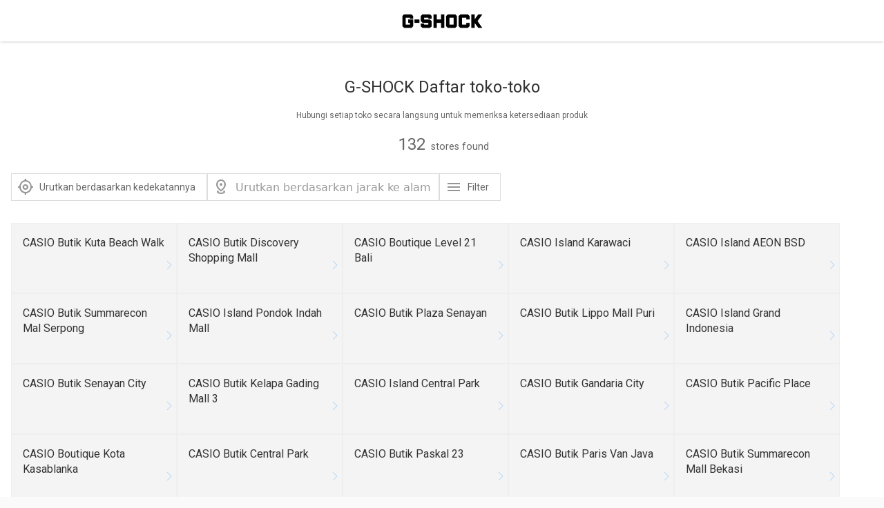

--- FILE ---
content_type: text/html; charset=utf-8
request_url: https://locator.casio.com/id-ID/store/wat/list/G-SHOCK
body_size: 18439
content:
<!doctype html><html lang="id" class="full" ><head><meta charset="utf-8"><meta http-equiv="X-UA-Compatible" content="IE=edge"><meta name="viewport" content="width=device-width,initial-scale=1,minimum-scale=1"><meta name="format-detection" content="telephone=no, address=no"><title>G-SHOCK Daftar toko-toko - Indonesia | CASIO</title> <!-- ファビコン -->
<link id="favicon" rel="icon" href="https://storage.googleapis.com/storelocator-v3-static/assets/casio/favicon_casio.png"/>

<meta name="description" content="Kami adalah toko yang menjual G-SHOCK. Kami akan memberikan informasi tentang kampanye, jam buka, alamat, dan nomor telepon."> <link rel="canonical" href="https://locator.casio.com/id-ID/store/wat/list/G-SHOCK/"><link href="https://fonts.googleapis.com/css?family=Roboto" rel="stylesheet"><link href="https://fonts.googleapis.com/css2?family=Material+Symbols+Sharp:opsz,wght,FILL,GRAD@30,400,0..1,0" rel="stylesheet"><style id="marker-colors">[v-cloak] {
      display: none;
    }
    header .logo, footer {
      display: none;
    }</style><script>const storelocator = {"url": "locator.casio.com/id-ID/store/wat/list/G-SHOCK/", "url_params": {}, "point_path": "/points/", "organization": "casio", "map_key": "default", "breakpoints": {"small": 576, "medium": 768}, "point": {"nearby": {"points": {"point": {"formats": [{"key": "address", "kind": "field"}], "search_conditions": {"show": false, "only_selected": false}}}, "enabled": false}, "google_maps": {}, "point_window": {"formats": [{"key": "address", "kind": "field"}], "search_conditions": {"show": false, "only_selected": false}, "thumbnail": {"key": "Image 1", "enabled": true}}, "google_map_opener": {"by": "location", "enabled": true}, "enabled": true, "filters": {"help": {"show": false}, "show_passed_only": true}, "location": {"default": {"zoom": 17}}, "markers": {"clusters": {"grid": {"size": 0}, "enabled": true}}, "formats": [{"key": "address", "kind": "field", "class": null, "label": "{{messages.casio_address}}", "format": null}], "persistent_message": {"enabled": true, "message": "{{messages.casio_list_note}}"}}, "points": {"default": {"points": {"point": {"formats": [{"key": null, "kind": "advanced", "class": "point-header", "label": null, "format": null, "patterns": [{"hide": true, "operation": "AND", "conditions": [{"key": "Product", "value": "1", "comparison": "!="}, {"key": "Country", "value": "6", "comparison": "!="}], "value_format": null}, {"hide": false, "operation": "AND", "conditions": [{"key": "Rank", "value": "1", "comparison": "="}], "value_format": "<div class=\"contents rank-mins-p\"><img alt=\"-P\" src=\"https://storage.googleapis.com/storelocator-v3-static/assets/casio/points_header_icon_g_popup.svg\">POP-UP STORE</div>"}, {"hide": false, "operation": "AND", "conditions": [{"key": "Rank", "value": "2", "comparison": "="}], "value_format": "<div class=\"contents rank-a\"><img alt=\"A\" src=\"https://storage.googleapis.com/storelocator-v3-static/assets/casio/points_header_icon_g.svg\">G-SHOCK STORE</div>"}, {"hide": false, "operation": "AND", "conditions": [{"key": "Rank", "value": "4", "comparison": "="}], "value_format": "<div class=\"contents rank-a-plus\"><img alt=\"A+\" src=\"https://storage.googleapis.com/storelocator-v3-static/assets/casio/points_header_icon_g_factory.svg\">G-FACTORY</div>"}, {"hide": false, "operation": "AND", "conditions": [{"key": "Rank", "value": "5", "comparison": "="}], "value_format": "<div class=\"contents rank-b\"><img alt=\"B\" src=\"https://storage.googleapis.com/storelocator-v3-static/assets/casio/points_header_icon_edge.svg\" />G-SHOCK CONCEPT SHOP EDGE</div>"}, {"hide": false, "operation": "AND", "conditions": [{"key": "Rank", "value": "6", "comparison": "="}], "value_format": "<div class=\"contents rank-b-minus\"><img alt=\"B-\" src=\"https://storage.googleapis.com/storelocator-v3-static/assets/casio/points_header_icon_c.svg\">CASIO WATCH PREMIUM SHOP</div>"}, {"hide": false, "operation": "AND", "conditions": [{"key": "Rank", "value": "7", "comparison": "="}], "value_format": "<div class=\"contents rank-b-plus\"><img alt=\"B+\" src=\"https://storage.googleapis.com/storelocator-v3-static/assets/casio/points_header_icon_concept.svg\">CASIO WATCH CONCEPT SHOP</div>"}, {"hide": false, "operation": "AND", "conditions": [{"key": "Rank", "value": "13", "comparison": "="}], "value_format": "<div class=\"contents rank-e-plus\"><img alt=\"E+\" src=\"https://storage.googleapis.com/storelocator-v3-static/assets/casio/points_header_icon_relation.svg\">CASIO WATCH RELATION SHOP</div>"}, {"hide": false, "operation": "AND", "conditions": [{"key": "Rank", "value": "23", "comparison": "="}], "value_format": "<div class=\"contents rank-a india\"><img alt=\"A\" src=\"https://storage.googleapis.com/storelocator-v3-static/assets/casio/points_header_icon_c.svg\">Casio Exclusive Store</div>"}, {"hide": false, "operation": "AND", "conditions": [{"key": "Rank", "value": "24", "comparison": "="}, {"key": "Country", "value": "6", "comparison": "="}], "value_format": "<div class=\"contents rank-b india\"><img alt=\"A\" src=\"https://storage.googleapis.com/storelocator-v3-static/assets/casio/points_header_icon_g_factory.svg\">G-SHOCK STORE</div>"}, {"hide": false, "operation": "AND", "conditions": [{"key": "Rank", "value": "28", "comparison": "="}, {"key": "Country", "value": "6", "comparison": "="}], "value_format": "<div class=\"contents rank-a india\"><img alt=\"A\" src=\"https://storage.googleapis.com/storelocator-v3-static/assets/casio/points_header_icon_c.svg\">Casio Exclusive Showroom</div>"}], "empty_label": null}, {"key": "address", "kind": "field"}, {"key": null, "kind": "advanced", "class": "fair-body", "label": null, "format": "<a class=\"body-link\" href=\"{{Fair/Event Url}}\" target=\"_blank\">{{Fair/Event}}</a>", "patterns": [{"hide": true, "operation": "OR", "conditions": [{"key": "Fair/Event", "value": null, "comparison": "="}, {"key": "Fair/Event Start", "value": "{today}", "comparison": ">"}, {"key": "Fair/Event End", "value": "{today}", "comparison": "<"}], "value_format": null}, {"hide": false, "operation": "AND", "conditions": [{"key": "Fair/Event Url", "value": null, "comparison": "="}], "value_format": "{{Fair/Event}}"}], "empty_label": null}, {"key": null, "kind": "advanced", "class": "fair", "label": null, "format": "<span class=\"fair\">FAIR</span>", "patterns": [{"hide": true, "operation": "OR", "conditions": [{"key": "Show Fair Label", "value": "show", "comparison": "!="}, {"key": "Fair/Event", "value": null, "comparison": "="}, {"key": "Fair/Event Start", "value": "{today}", "comparison": ">"}, {"key": "Fair/Event End", "value": "{today}", "comparison": "<"}], "value_format": null}], "empty_label": null}, {"key": null, "kind": "advanced", "class": "distance", "label": null, "format": "{{distanceFrom}}{{distance}}", "patterns": [], "empty_label": null}], "search_conditions": {"show": true, "only_selected": false}}}, "filters": {"frontend": {}, "area": {"kind": "code", "order": "30", "enabled": true, "targets": ["Area", "Area Code", "Area.en"]}, "places": {"order": "20", "enabled": true, "autocomplete": {"enabled": true}}, "keywords": {"order": "40", "enabled": true, "targets": ["address", "address.en", "Zip", "name", "name.en", "Store Name (kana)"]}, "location": {"order": "10", "enabled": true}, "filter": {"order": "50", "enabled": true}, "hide": {"enabled": true, "hideFilters": ["area", "filter", "keywords"]}}, "trigger": {"initialized": true}}, "enabled": true, "persistent_message": {"enabled": true, "message": "{{messages.casio_list_note}}"}}, "colors": {"theme-color": "rgba(51, 51, 51, 1)", "text-color": "rgba(255, 255, 255, 1)", "theme-color-tp70": "rgba(51, 51, 51, 0.7)", "theme-color-tp30": "rgba(51, 51, 51, 0.3)", "theme-color-tp05": "rgba(51, 51, 51, 0.1)", "theme-color-dark5": "rgba(48.45, 48.45, 48.45, 1)", "theme-color-dark10": "rgba(45.9, 45.9, 45.9, 1)", "theme-color-light5": "rgba(53.55, 53.55, 53.55, 1)", "theme-color-light10": "rgba(56.1, 56.1, 56.1, 1)", "theme-color-light95": "rgba(99.45, 99.45, 99.45, 1)", "theme-color-light98": "rgba(100.98, 100.98, 100.98, 1)"}, "distance": {"unit": "km"}, "search_conditions": [{"id": "brand", "link": {}, "name": "Merek", "image": {"url": null}, "control": {"type": "button"}, "is_show": false, "children": [{"id": "brand-53", "link": {}, "name": "Jeweler-Exclusive", "image": {"url": null}, "control": {"type": "button"}, "is_show": false, "operation": "AND", "show_only": {}, "conditions": [{"key": "Brands", "value": "\\b53\\b", "comparison": "reg"}], "extra_fields": {}}, {"id": "brand-1", "link": {}, "name": "G-SHOCK", "image": {"url": "https://storage.googleapis.com/storelocator-v3-static/images/casio/79e95766-4b5f-4c2d-9a0d-d18b301b6ceb.png"}, "control": {"type": "button"}, "is_show": true, "operation": "AND", "show_only": {}, "conditions": [{"key": "Brands", "value": "\\b1\\b", "comparison": "reg"}], "image_only": true, "extra_fields": {}}, {"id": "brand-2", "link": {}, "name": "BABY-G", "image": {"url": "https://storage.googleapis.com/storelocator-v3-static/images/casio/0854b90c-6e7e-425f-83f4-8e4e5f047971.png"}, "control": {"type": "button"}, "is_show": true, "operation": "AND", "show_only": {}, "conditions": [{"key": "Brands", "value": "\\b2\\b", "comparison": "reg"}], "image_only": true, "extra_fields": {}}, {"id": "brand-3", "link": {}, "name": "OCEANUS", "image": {"url": "https://storage.googleapis.com/storelocator-v3-static/images/casio/bcb895a1-5a45-4d51-80ae-da37c060edd5.png"}, "control": {"type": "button"}, "is_show": true, "operation": "AND", "show_only": {}, "conditions": [{"key": "Brands", "value": "\\b3\\b", "comparison": "reg"}], "image_only": true, "extra_fields": {}}, {"id": "brand-4", "link": {}, "name": "PROTREK", "image": {"url": "https://storage.googleapis.com/storelocator-v3-static/images/casio/c4d56bfa-dfd5-41c9-a8f3-aefaecf47d9b.png"}, "control": {"type": "button"}, "is_show": true, "operation": "AND", "show_only": {}, "conditions": [{"key": "Brands", "value": "\\b4\\b", "comparison": "reg"}], "image_only": true, "extra_fields": {}}, {"id": "brand-5", "link": {}, "name": "EDIFICE", "image": {"url": "https://storage.googleapis.com/storelocator-v3-static/images/casio/ffd3091c-868c-44a3-a15c-c2705f890841.png"}, "control": {"type": "button"}, "is_show": true, "operation": "AND", "show_only": {}, "conditions": [{"key": "Brands", "value": "\\b5\\b", "comparison": "reg"}], "image_only": true, "extra_fields": {}}, {"id": "brand-6", "link": {}, "name": "SHEEN", "image": {"url": "https://storage.googleapis.com/storelocator-v3-static/images/casio/103fb2d9-1062-4b61-ae63-e267f16ad48c.png"}, "control": {"type": "button"}, "is_show": true, "operation": "AND", "show_only": {}, "conditions": [{"key": "Brands", "value": "\\b6\\b", "comparison": "reg"}], "image_only": true, "extra_fields": {}}, {"id": "brand-7", "link": {}, "name": "cgh", "image": {"url": null}, "control": {"type": "button"}, "is_show": true, "operation": "AND", "show_only": {}, "conditions": [{"key": "Brands", "value": "\\b7\\b", "comparison": "reg"}]}, {"id": "brand-8", "link": {}, "name": "Smart Outdoor Watch", "image": {"url": null}, "control": {"type": "button"}, "is_show": true, "operation": "AND", "show_only": {}, "conditions": [{"key": "Brands", "value": "\\b8\\b", "comparison": "reg"}], "extra_fields": {}}, {"id": "brand-9", "link": {}, "name": "SHB", "image": {"url": null}, "control": {"type": "button"}, "is_show": true, "operation": "AND", "show_only": {}, "conditions": [{"key": "Brands", "value": "\\b9\\b", "comparison": "reg"}]}, {"id": "brand-12", "link": {}, "name": "Calculators", "image": {"url": null}, "control": {"type": "button"}, "is_show": true, "operation": "AND", "show_only": {}, "conditions": [{"key": "Brands", "value": "\\b12\\b", "comparison": "reg"}], "extra_fields": {}}, {"id": "brand-13", "link": {}, "name": "Label Printers", "image": {"url": null}, "control": {"type": "button"}, "is_show": true, "operation": "AND", "show_only": {}, "conditions": [{"key": "Brands", "value": "\\b13\\b", "comparison": "reg"}], "extra_fields": {}}, {"id": "brand-14", "link": {}, "name": "クロック 『DWS-200J』", "image": {"url": null}, "control": {"type": "button"}, "is_show": true, "operation": "AND", "show_only": {}, "conditions": [{"key": "Brands", "value": "\\b14\\b", "comparison": "reg"}], "extra_fields": {}}, {"id": "brand-15", "link": {}, "name": "Enticer Men's", "image": {"url": null}, "control": {"type": "button"}, "is_show": true, "operation": "AND", "show_only": {}, "conditions": [{"key": "Brands", "value": "\\b15\\b", "comparison": "reg"}], "extra_fields": {}}, {"id": "brand-16", "link": {}, "name": "Enticer Ladies'", "image": {"url": null}, "control": {"type": "button"}, "is_show": true, "operation": "AND", "show_only": {}, "conditions": [{"key": "Brands", "value": "\\b16\\b", "comparison": "reg"}], "extra_fields": {}}, {"id": "brand-17", "link": {}, "name": "Youth Series", "image": {"url": null}, "control": {"type": "button"}, "is_show": true, "operation": "AND", "show_only": {}, "conditions": [{"key": "Brands", "value": "\\b17\\b", "comparison": "reg"}], "extra_fields": {}}, {"id": "brand-18", "link": {}, "name": "Vintage Series", "image": {"url": null}, "control": {"type": "button"}, "is_show": true, "operation": "AND", "show_only": {}, "conditions": [{"key": "Brands", "value": "\\b18\\b", "comparison": "reg"}], "extra_fields": {}}, {"id": "brand-19", "link": {}, "name": "Enticer", "image": {"url": null}, "control": {"type": "button"}, "is_show": true, "operation": "AND", "show_only": {}, "conditions": [{"key": "Brands", "value": "\\b19\\b", "comparison": "reg"}]}, {"id": "brand-20", "link": {}, "name": "Clock & Stopwatch", "image": {"url": null}, "control": {"type": "button"}, "is_show": true, "operation": "AND", "show_only": {}, "conditions": [{"key": "Brands", "value": "\\b20\\b", "comparison": "reg"}], "extra_fields": {}}, {"id": "brand-21", "link": {}, "name": "MR-G", "image": {"url": "https://storage.googleapis.com/storelocator-v3-static/images/casio/cbd83850-9db4-494c-9f8e-8b1cf14adab6.png"}, "control": {"type": "button"}, "is_show": true, "operation": "AND", "show_only": {}, "conditions": [{"key": "Brands", "value": "\\b21\\b", "comparison": "reg"}], "image_only": true, "extra_fields": {}}, {"id": "brand-22", "link": {}, "name": "MR-G-form", "image": {"url": null}, "control": {"type": "button"}, "is_show": false, "operation": "AND", "show_only": {}, "conditions": [{"key": "Brands", "value": "\\b22\\b", "comparison": "reg"}], "extra_fields": {}}, {"id": "brand-23", "link": {}, "name": "Authentic Diamonds", "image": {"url": null}, "control": {"type": "button"}, "is_show": true, "operation": "AND", "show_only": {}, "conditions": [{"key": "Brands", "value": "\\b23\\b", "comparison": "reg"}], "extra_fields": {}}, {"id": "brand-24", "link": {}, "name": "Electronic Musical Instruments", "image": {"url": null}, "control": {"type": "button"}, "is_show": true, "operation": "AND", "show_only": {}, "conditions": [{"key": "Brands", "value": "\\b24\\b", "comparison": "reg"}], "extra_fields": {}}, {"id": "brand-25", "link": {}, "name": "Runmetrix", "image": {"url": null}, "control": {"type": "button"}, "is_show": true, "operation": "AND", "show_only": {}, "conditions": [{"key": "Brands", "value": "\\b25\\b", "comparison": "reg"}]}, {"id": "brand-26", "link": {}, "name": "GENERAL LINE", "image": {"url": null}, "control": {"type": "button"}, "is_show": true, "operation": "AND", "show_only": {}, "conditions": [{"key": "Brands", "value": "\\b26\\b", "comparison": "reg"}]}, {"id": "brand-27", "link": {}, "name": "Casiotone", "image": {"url": "https://storage.googleapis.com/storelocator-v3-static/images/casio/fc490fe3-fb82-4935-8ee2-9fc59f08cd8d.png"}, "control": {"type": "button"}, "is_show": true, "operation": "AND", "show_only": {}, "conditions": [{"key": "Brands", "value": "\\b27\\b", "comparison": "reg"}], "image_only": true, "extra_fields": {}}, {"id": "brand-28", "link": {}, "name": "CTX", "image": {"url": null}, "control": {"type": "button"}, "is_show": true, "operation": "AND", "show_only": {}, "conditions": [{"key": "Brands", "value": "\\b28\\b", "comparison": "reg"}]}, {"id": "brand-29", "link": {}, "name": "Privia", "image": {"url": "https://storage.googleapis.com/storelocator-v3-static/images/casio/b6a201b7-93b7-4642-b814-1c41188a8d85.png"}, "control": {"type": "button"}, "is_show": true, "operation": "AND", "show_only": {}, "conditions": [{"key": "Brands", "value": "\\b29\\b", "comparison": "reg"}], "image_only": true, "extra_fields": {}}, {"id": "brand-30", "link": {}, "name": "CDP", "image": {"url": null}, "control": {"type": "button"}, "is_show": true, "operation": "AND", "show_only": {}, "conditions": [{"key": "Brands", "value": "\\b30\\b", "comparison": "reg"}]}, {"id": "brand-31", "link": {}, "name": "Celviano", "image": {"url": "https://storage.googleapis.com/storelocator-v3-static/images/casio/3753d217-9d78-4d16-8d90-7511056694ce.png"}, "control": {"type": "button"}, "is_show": true, "operation": "AND", "show_only": {}, "conditions": [{"key": "Brands", "value": "\\b31\\b", "comparison": "reg"}], "image_only": true, "extra_fields": {}}, {"id": "brand-32", "link": {}, "name": "Grand Hybrid", "image": {"url": "https://storage.googleapis.com/storelocator-v3-static/images/casio/c67f3b2c-84f8-431c-aa62-029cb1346b74.png"}, "control": {"type": "button"}, "is_show": true, "operation": "AND", "show_only": {}, "conditions": [{"key": "Brands", "value": "\\b32\\b", "comparison": "reg"}], "image_only": true, "extra_fields": {}}, {"id": "brand-34", "link": {}, "name": "PracticalCalc", "image": {"url": null}, "control": {"type": "button"}, "is_show": true, "operation": "AND", "show_only": {}, "conditions": [{"key": "Brands", "value": "\\b34\\b", "comparison": "reg"}]}, {"id": "brand-36", "link": {}, "name": "MR-G Limited", "image": {"url": null}, "control": {"type": "button"}, "is_show": false, "operation": "AND", "show_only": {}, "conditions": [{"key": "Brands", "value": "\\b36\\b", "comparison": "reg"}], "extra_fields": {}}, {"id": "brand-37", "link": {}, "name": "PX-S6000", "image": {"url": null}, "control": {"type": "button"}, "is_show": true, "operation": "AND", "show_only": {}, "conditions": [{"key": "Brands", "value": "\\b37\\b", "comparison": "reg"}], "extra_fields": {}}, {"id": "brand-38", "link": {}, "name": "PX-S7000", "image": {"url": null}, "control": {"type": "button"}, "is_show": true, "operation": "AND", "show_only": {}, "conditions": [{"key": "Brands", "value": "\\b38\\b", "comparison": "reg"}], "extra_fields": {}}, {"id": "brand-39", "link": {}, "name": "CASIO COLLECTION", "image": {"url": null}, "control": {"type": "button"}, "is_show": true, "operation": "AND", "show_only": {}, "conditions": [{"key": "Brands", "value": "\\b39\\b", "comparison": "reg"}], "extra_fields": {}}, {"id": "brand-40", "link": {}, "name": "STANDARD", "image": {"url": null}, "control": {"type": "button"}, "is_show": true, "operation": "AND", "show_only": {}, "conditions": [{"key": "Brands", "value": "\\b40\\b", "comparison": "reg"}]}, {"id": "brand-41", "link": {}, "name": "G-SHOCK WOMAN", "image": {"url": null}, "control": {"type": "button"}, "is_show": true, "operation": "AND", "show_only": {}, "conditions": [{"key": "Brands", "value": "\\b41\\b", "comparison": "reg"}], "extra_fields": {}}, {"id": "brand-42", "link": {}, "name": "Basic Calculators", "image": {"url": null}, "control": {"type": "button"}, "is_show": true, "operation": "AND", "show_only": {}, "conditions": [{"key": "Brands", "value": "\\b42\\b", "comparison": "reg"}], "extra_fields": {}}, {"id": "brand-43", "link": {}, "name": "Scientific Calculators", "image": {"url": null}, "control": {"type": "button"}, "is_show": true, "operation": "AND", "show_only": {}, "conditions": [{"key": "Brands", "value": "\\b43\\b", "comparison": "reg"}], "extra_fields": {}}, {"id": "brand-44", "link": {}, "name": "Premium Calculators", "image": {"url": null}, "control": {"type": "button"}, "is_show": true, "operation": "AND", "show_only": {}, "conditions": [{"key": "Brands", "value": "\\b44\\b", "comparison": "reg"}], "extra_fields": {}}, {"id": "brand-45", "link": {}, "name": "Ergonomic Calculators", "image": {"url": null}, "control": {"type": "button"}, "is_show": true, "operation": "AND", "show_only": {}, "conditions": [{"key": "Brands", "value": "\\b45\\b", "comparison": "reg"}], "extra_fields": {}}, {"id": "brand-46", "link": {}, "name": "PX-S5000", "image": {"url": null}, "control": {"type": "button"}, "is_show": true, "operation": "AND", "show_only": {}, "conditions": [{"key": "Brands", "value": "\\b46\\b", "comparison": "reg"}], "extra_fields": {}}, {"id": "brand-47", "link": {}, "name": "PX-S3100", "image": {"url": null}, "control": {"type": "button"}, "is_show": true, "operation": "AND", "show_only": {}, "conditions": [{"key": "Brands", "value": "\\b47\\b", "comparison": "reg"}], "extra_fields": {}}, {"id": "brand-48", "link": {}, "name": "PX-S1100", "image": {"url": null}, "control": {"type": "button"}, "is_show": true, "operation": "AND", "show_only": {}, "conditions": [{"key": "Brands", "value": "\\b48\\b", "comparison": "reg"}], "extra_fields": {}}, {"id": "brand-49", "link": {}, "name": "Service Privia & Celviano", "image": {"url": null}, "control": {"type": "button"}, "is_show": false, "operation": "AND", "show_only": {}, "conditions": [{"key": "Brands", "value": "\\b49\\b", "comparison": "reg"}], "extra_fields": {}}, {"id": "brand-50", "link": {}, "name": "Service All Pianos", "image": {"url": null}, "control": {"type": "button"}, "is_show": false, "operation": "AND", "show_only": {}, "conditions": [{"key": "Brands", "value": "\\b50\\b", "comparison": "reg"}], "extra_fields": {}}, {"id": "brand-51", "link": {}, "name": "G-SHOCK Limited", "image": {"url": null}, "control": {"type": "button"}, "is_show": false, "operation": "AND", "show_only": {}, "conditions": [{"key": "Brands", "value": "\\b51\\b", "comparison": "reg"}], "extra_fields": {}}, {"id": "brand-52", "link": {}, "name": "OCEANUS Limited", "image": {"url": null}, "control": {"type": "button"}, "is_show": false, "operation": "AND", "show_only": {}, "conditions": [{"key": "Brands", "value": "\\b52\\b", "comparison": "reg"}], "extra_fields": {}}], "show_only": {}, "conditions": [], "description": "", "extra_fields": {}}, {"id": "product", "link": {}, "name": "品目（非表示）", "image": {"url": null}, "control": {"type": "button"}, "is_show": false, "children": [{"id": "product-1", "link": {}, "name": "Watches（wat）", "image": {"url": null}, "control": {"type": "button"}, "is_show": false, "operation": "AND", "show_only": {}, "conditions": [{"key": "Product", "value": "1", "comparison": "="}], "extra_fields": {}}, {"id": "product-2", "link": {}, "name": "Electronic Musical Instruments（emi）", "image": {"url": null}, "control": {"type": "button"}, "is_show": false, "operation": "AND", "show_only": {}, "conditions": [{"key": "Product", "value": "2", "comparison": "="}], "extra_fields": {}}, {"id": "product-3", "link": {}, "name": "Cash Registers（ecr）", "image": {"url": null}, "control": {"type": "button"}, "is_show": false, "operation": "AND", "show_only": {}, "conditions": [{"key": "Product", "value": "3", "comparison": "="}], "extra_fields": {}}, {"id": "product-4", "link": {}, "name": "Calculators（ces）", "image": {"url": null}, "control": {"type": "button"}, "is_show": false, "operation": "AND", "show_only": {}, "conditions": [{"key": "Product", "value": "4", "comparison": "="}], "extra_fields": {}}, {"id": "product-5", "link": {}, "name": "Projector", "image": {"url": null}, "control": {"type": "button"}, "is_show": true, "operation": "AND", "show_only": {}, "conditions": [{"key": "Product", "value": "5", "comparison": "="}], "extra_fields": {}}, {"id": "product-6", "link": {}, "name": "Sports Healthcare", "image": {"url": null}, "control": {"type": "button"}, "is_show": false, "operation": "AND", "show_only": {}, "conditions": [{"key": "Product", "value": "6", "comparison": "="}], "extra_fields": {}}], "show_only": {}, "conditions": [], "description": "", "extra_fields": {}}, {"id": "country", "link": {}, "name": "国（非表示）", "image": {"url": null}, "control": {"type": "button"}, "is_show": false, "children": [{"id": "country-1", "link": {}, "name": "Japan (JP)", "image": {"url": null}, "control": {"type": "button"}, "is_show": false, "operation": "AND", "show_only": {}, "conditions": [{"key": "Country", "value": "1", "comparison": "="}]}, {"id": "country-2", "link": {}, "name": "South_Korea (KR)", "image": {"url": null}, "control": {"type": "button"}, "is_show": false, "operation": "AND", "show_only": {}, "conditions": [{"key": "Country", "value": "2", "comparison": "="}]}, {"id": "country-3", "link": {}, "name": "USA (US)", "image": {"url": null}, "control": {"type": "button"}, "is_show": false, "operation": "AND", "show_only": {}, "conditions": [{"key": "Country", "value": "3", "comparison": "="}]}, {"id": "country-4", "link": {}, "name": "Singapore (SG)", "image": {"url": null}, "control": {"type": "button"}, "is_show": false, "operation": "AND", "show_only": {}, "conditions": [{"key": "Country", "value": "4", "comparison": "="}]}, {"id": "country-5", "link": {}, "name": "Malaysia (MY)", "image": {"url": null}, "control": {"type": "button"}, "is_show": false, "operation": "AND", "show_only": {}, "conditions": [{"key": "Country", "value": "5", "comparison": "="}]}, {"id": "country-6", "link": {}, "name": "India (IN)", "image": {"url": null}, "control": {"type": "button"}, "is_show": false, "operation": "AND", "show_only": {}, "conditions": [{"key": "Country", "value": "6", "comparison": "="}]}, {"id": "country-7", "link": {}, "name": "HongKong (HK)", "image": {"url": null}, "control": {"type": "button"}, "is_show": false, "operation": "AND", "show_only": {}, "conditions": [{"key": "Country", "value": "7", "comparison": "="}]}, {"id": "country-8", "link": {}, "name": "Thailand (TH)", "image": {"url": null}, "control": {"type": "button"}, "is_show": false, "operation": "AND", "show_only": {}, "conditions": [{"key": "Country", "value": "8", "comparison": "="}]}, {"id": "country-9", "link": {}, "name": "台湾 (TW)", "image": {"url": null}, "control": {"type": "button"}, "is_show": false, "operation": "AND", "show_only": {}, "conditions": [{"key": "Country", "value": "9", "comparison": "="}]}, {"id": "country-10", "link": {}, "name": "Indonesia (ID)", "image": {"url": null}, "control": {"type": "button"}, "is_show": false, "operation": "AND", "show_only": {}, "conditions": [{"key": "Country", "value": "10", "comparison": "="}]}, {"id": "country-11", "link": {}, "name": "Vietnam (VN)", "image": {"url": null}, "control": {"type": "button"}, "is_show": false, "operation": "AND", "show_only": {}, "conditions": [{"key": "Country", "value": "11", "comparison": "="}]}, {"id": "country-12", "link": {}, "name": "Turkey (TR)", "image": {"url": null}, "control": {"type": "button"}, "is_show": false, "operation": "AND", "show_only": {}, "conditions": [{"key": "Country", "value": "12", "comparison": "="}]}, {"id": "country-13", "link": {}, "name": "Pakistan (PK)", "image": {"url": null}, "control": {"type": "button"}, "is_show": false, "operation": "AND", "show_only": {}, "conditions": [{"key": "Country", "value": "13", "comparison": "="}]}, {"id": "country-14", "link": {}, "name": "Iran (IR)", "image": {"url": null}, "control": {"type": "button"}, "is_show": false, "operation": "AND", "show_only": {}, "conditions": [{"key": "Country", "value": "14", "comparison": "="}]}, {"id": "country-15", "link": {}, "name": "Philippines (PH)", "image": {"url": null}, "control": {"type": "button"}, "is_show": false, "operation": "AND", "show_only": {}, "conditions": [{"key": "Country", "value": "15", "comparison": "="}]}, {"id": "country-16", "link": {}, "name": "Australia (AU)", "image": {"url": null}, "control": {"type": "button"}, "is_show": false, "operation": "AND", "show_only": {}, "conditions": [{"key": "Country", "value": "16", "comparison": "="}]}, {"id": "country-17", "link": {}, "name": "Brazil (BR)", "image": {"url": null}, "control": {"type": "button"}, "is_show": false, "operation": "AND", "show_only": {}, "conditions": [{"key": "Country", "value": "17", "comparison": "="}]}, {"id": "country-18", "link": {}, "name": "UAE (AE)", "image": {"url": null}, "control": {"type": "button"}, "is_show": false, "operation": "AND", "show_only": {}, "conditions": [{"key": "Country", "value": "18", "comparison": "="}]}, {"id": "country-19", "link": {}, "name": "Azerbaijan (AZ)", "image": {"url": null}, "control": {"type": "button"}, "is_show": false, "operation": "AND", "show_only": {}, "conditions": [{"key": "Country", "value": "19", "comparison": "="}]}, {"id": "country-20", "link": {}, "name": "Myanmar (MM)", "image": {"url": null}, "control": {"type": "button"}, "is_show": false, "operation": "AND", "show_only": {}, "conditions": [{"key": "Country", "value": "20", "comparison": "="}]}, {"id": "country-21", "link": {}, "name": "Chile (CL)", "image": {"url": null}, "control": {"type": "button"}, "is_show": false, "operation": "AND", "show_only": {}, "conditions": [{"key": "Country", "value": "21", "comparison": "="}]}, {"id": "country-22", "link": {}, "name": "Perú (PE)", "image": {"url": null}, "control": {"type": "button"}, "is_show": false, "operation": "AND", "show_only": {}, "conditions": [{"key": "Country", "value": "22", "comparison": "="}]}, {"id": "country-23", "link": {}, "name": "Argentina (AR)", "image": {"url": null}, "control": {"type": "button"}, "is_show": false, "operation": "AND", "show_only": {}, "conditions": [{"key": "Country", "value": "23", "comparison": "="}]}, {"id": "country-24", "link": {}, "name": "Colombia (CO)", "image": {"url": null}, "control": {"type": "button"}, "is_show": false, "operation": "AND", "show_only": {}, "conditions": [{"key": "Country", "value": "24", "comparison": "="}]}, {"id": "country-25", "link": {}, "name": "Kyrgyzstan (KG)", "image": {"url": null}, "control": {"type": "button"}, "is_show": false, "operation": "AND", "show_only": {}, "conditions": [{"key": "Country", "value": "25", "comparison": "="}]}, {"id": "country-26", "link": {}, "name": "Cambodia (KH)", "image": {"url": null}, "control": {"type": "button"}, "is_show": false, "operation": "AND", "show_only": {}, "conditions": [{"key": "Country", "value": "26", "comparison": "="}]}, {"id": "country-27", "link": {}, "name": "Bahrain (BH)", "image": {"url": null}, "control": {"type": "button"}, "is_show": false, "operation": "AND", "show_only": {}, "conditions": [{"key": "Country", "value": "27", "comparison": "="}]}, {"id": "country-28", "link": {}, "name": "Qatar (QA)", "image": {"url": null}, "control": {"type": "button"}, "is_show": false, "operation": "AND", "show_only": {}, "conditions": [{"key": "Country", "value": "28", "comparison": "="}]}, {"id": "country-29", "link": {}, "name": "Jordan (JO)", "image": {"url": null}, "control": {"type": "button"}, "is_show": false, "operation": "AND", "show_only": {}, "conditions": [{"key": "Country", "value": "29", "comparison": "="}]}, {"id": "country-30", "link": {}, "name": "Saudi Arabia (SA)", "image": {"url": null}, "control": {"type": "button"}, "is_show": false, "operation": "AND", "show_only": {}, "conditions": [{"key": "Country", "value": "30", "comparison": "="}]}, {"id": "country-31", "link": {}, "name": "Oman (OM)", "image": {"url": null}, "control": {"type": "button"}, "is_show": false, "operation": "AND", "show_only": {}, "conditions": [{"key": "Country", "value": "31", "comparison": "="}]}, {"id": "country-32", "link": {}, "name": "Kuwait (KW)", "image": {"url": null}, "control": {"type": "button"}, "is_show": false, "operation": "AND", "show_only": {}, "conditions": [{"key": "Country", "value": "32", "comparison": "="}]}, {"id": "country-33", "link": {}, "name": "Lebanon (LB)", "image": {"url": null}, "control": {"type": "button"}, "is_show": false, "operation": "AND", "show_only": {}, "conditions": [{"key": "Country", "value": "33", "comparison": "="}]}, {"id": "country-34", "link": {}, "name": "Uzbekistan (UZ)", "image": {"url": null}, "control": {"type": "button"}, "is_show": false, "operation": "AND", "show_only": {}, "conditions": [{"key": "Country", "value": "34", "comparison": "="}]}, {"id": "country-35", "link": {}, "name": "Bangladesh (BD)", "image": {"url": null}, "control": {"type": "button"}, "is_show": false, "operation": "AND", "show_only": {}, "conditions": [{"key": "Country", "value": "35", "comparison": "="}]}, {"id": "country-36", "link": {}, "name": "Kenya (KE)", "image": {"url": null}, "control": {"type": "button"}, "is_show": false, "operation": "AND", "show_only": {}, "conditions": [{"key": "Country", "value": "36", "comparison": "="}]}, {"id": "country-37", "link": {}, "name": "Paraguay (PY)", "image": {"url": null}, "control": {"type": "button"}, "is_show": false, "operation": "AND", "show_only": {}, "conditions": [{"key": "Country", "value": "37", "comparison": "="}]}, {"id": "country-38", "link": {}, "name": "Uruguay (UR)", "image": {"url": null}, "control": {"type": "button"}, "is_show": false, "operation": "AND", "show_only": {}, "conditions": [{"key": "Country", "value": "38", "comparison": "="}]}, {"id": "country-39", "link": {}, "name": "Nicaragua (NI)", "image": {"url": null}, "control": {"type": "button"}, "is_show": false, "operation": "AND", "show_only": {}, "conditions": [{"key": "Country", "value": "39", "comparison": "="}]}, {"id": "country-40", "link": {}, "name": "El Salvador (SV)", "image": {"url": null}, "control": {"type": "button"}, "is_show": false, "operation": "AND", "show_only": {}, "conditions": [{"key": "Country", "value": "40", "comparison": "="}]}, {"id": "country-41", "link": {}, "name": "Ecuador (EC)", "image": {"url": null}, "control": {"type": "button"}, "is_show": false, "operation": "AND", "show_only": {}, "conditions": [{"key": "Country", "value": "41", "comparison": "="}]}, {"id": "country-42", "link": {}, "name": "Panama (PA)", "image": {"url": null}, "control": {"type": "button"}, "is_show": false, "operation": "AND", "show_only": {}, "conditions": [{"key": "Country", "value": "42", "comparison": "="}]}, {"id": "country-43", "link": {}, "name": "Mexico (MX)", "image": {"url": null}, "control": {"type": "button"}, "is_show": false, "operation": "AND", "show_only": {}, "conditions": [{"key": "Country", "value": "43", "comparison": "="}]}, {"id": "country-44", "link": {}, "name": "Nigeria (NG)", "image": {"url": null}, "control": {"type": "button"}, "is_show": false, "operation": "AND", "show_only": {}, "conditions": [{"key": "Country", "value": "44", "comparison": "="}]}, {"id": "country-45", "link": {}, "name": "Egypt (EG)", "image": {"url": null}, "control": {"type": "button"}, "is_show": false, "operation": "AND", "show_only": {}, "conditions": [{"key": "Country", "value": "45", "comparison": "="}]}, {"id": "country-46", "link": {}, "name": "South Africa (ZA)", "image": {"url": null}, "control": {"type": "button"}, "is_show": false, "operation": "AND", "show_only": {}, "conditions": [{"key": "Country", "value": "46", "comparison": "="}]}, {"id": "country-47", "link": {}, "name": "United Kingdom（UK）", "image": {"url": null}, "control": {"type": "button"}, "is_show": false, "operation": "AND", "show_only": {}, "conditions": [{"key": "Country", "value": "47", "comparison": "="}]}], "show_only": {}, "conditions": [], "description": "", "extra_fields": {}}, {"id": "area", "is_show": false, "children": [{"id": "area-0", "is_show": false, "operation": "AND", "name": "Area", "conditions": [{"key": "Area", "value": "Aceh", "comparison": "="}]}, {"id": "area-1", "is_show": false, "operation": "AND", "name": "Area", "conditions": [{"key": "Area", "value": "Bali", "comparison": "="}]}, {"id": "area-2", "is_show": false, "operation": "AND", "name": "Area", "conditions": [{"key": "Area", "value": "Banten", "comparison": "="}]}, {"id": "area-3", "is_show": false, "operation": "AND", "name": "Area", "conditions": [{"key": "Area", "value": "Batam", "comparison": "="}]}, {"id": "area-4", "is_show": false, "operation": "AND", "name": "Area", "conditions": [{"key": "Area", "value": "Jakarta", "comparison": "="}]}, {"id": "area-5", "is_show": false, "operation": "AND", "name": "Area", "conditions": [{"key": "Area", "value": "Jambi", "comparison": "="}]}, {"id": "area-6", "is_show": false, "operation": "AND", "name": "Area", "conditions": [{"key": "Area", "value": "Jawa Barat", "comparison": "="}]}, {"id": "area-7", "is_show": false, "operation": "AND", "name": "Area", "conditions": [{"key": "Area", "value": "Jawa Tengah", "comparison": "="}]}, {"id": "area-8", "is_show": false, "operation": "AND", "name": "Area", "conditions": [{"key": "Area", "value": "Jawa Timur", "comparison": "="}]}, {"id": "area-9", "is_show": false, "operation": "AND", "name": "Area", "conditions": [{"key": "Area", "value": "Jayapura", "comparison": "="}]}, {"id": "area-10", "is_show": false, "operation": "AND", "name": "Area", "conditions": [{"key": "Area", "value": "Kalimantan Barat", "comparison": "="}]}, {"id": "area-11", "is_show": false, "operation": "AND", "name": "Area", "conditions": [{"key": "Area", "value": "Kalimantan Selatan", "comparison": "="}]}, {"id": "area-12", "is_show": false, "operation": "AND", "name": "Area", "conditions": [{"key": "Area", "value": "Kalimantan Tengah", "comparison": "="}]}, {"id": "area-13", "is_show": false, "operation": "AND", "name": "Area", "conditions": [{"key": "Area", "value": "Kalimantan Timur", "comparison": "="}]}, {"id": "area-14", "is_show": false, "operation": "AND", "name": "Area", "conditions": [{"key": "Area", "value": "Maluku", "comparison": "="}]}, {"id": "area-15", "is_show": false, "operation": "AND", "name": "Area", "conditions": [{"key": "Area", "value": "Riau", "comparison": "="}]}, {"id": "area-16", "is_show": false, "operation": "AND", "name": "Area", "conditions": [{"key": "Area", "value": "Sulawesi Selatan", "comparison": "="}]}, {"id": "area-17", "is_show": false, "operation": "AND", "name": "Area", "conditions": [{"key": "Area", "value": "Sulawesi Tenggara", "comparison": "="}]}, {"id": "area-18", "is_show": false, "operation": "AND", "name": "Area", "conditions": [{"key": "Area", "value": "Sulawesi Utara", "comparison": "="}]}, {"id": "area-19", "is_show": false, "operation": "AND", "name": "Area", "conditions": [{"key": "Area", "value": "Sumatera Barat", "comparison": "="}]}, {"id": "area-20", "is_show": false, "operation": "AND", "name": "Area", "conditions": [{"key": "Area", "value": "Sumatera Utara", "comparison": "="}]}, {"id": "area-21", "is_show": false, "operation": "AND", "name": "Area", "conditions": [{"key": "Area", "value": "Yogyakarta", "comparison": "="}]}]}], "markers": [{"id": "global-rank", "link": {}, "name": "ランク（インド以外）（非表示）", "image": {"url": null}, "control": {"type": "button"}, "is_show": false, "children": [{"id": "base", "icon": {"url": "/static/images/icon/default.png"}, "link": {}, "name": "その他", "image": {"url": "https://storage.googleapis.com/storelocator-v3-static/images/casio/3d9f5c2d-aa7d-4fa3-8aab-b584fb07c040.png"}, "is_base": true, "is_show": true, "show_only": {}, "fill_color": "#040d27FF", "image_only": true, "extra_fields": {}, "stroke_color": "#040d27FF"}, {"id": "rank-1", "link": {}, "name": "-P (POP-UP STORE)", "image": {"url": "https://storage.googleapis.com/storelocator-v3-static/images/casio/41e1145c-bb86-40c2-9a45-db80e65e5ee0.png"}, "control": {"type": "button"}, "is_show": true, "operation": "AND", "show_only": {}, "conditions": [{"key": "Rank", "value": "1", "comparison": "="}, {"key": "Country", "value": "6", "comparison": "!="}], "fill_color": "rgba(51, 51, 51, 1)", "image_only": true, "extra_fields": {}, "stroke_color": "rgba(51, 51, 51, 1)"}, {"id": "rank-2", "link": {}, "name": "A（G-SHOCK STORE）", "image": {"url": "https://storage.googleapis.com/storelocator-v3-static/images/casio/e738e142-67ad-414d-a53a-baa2652a1464.png"}, "control": {"type": "button"}, "is_show": true, "operation": "AND", "show_only": {}, "conditions": [{"key": "Rank", "value": "2", "comparison": "="}, {"key": "Country", "value": "6", "comparison": "!="}], "fill_color": "rgba(51, 51, 51, 1)", "image_only": true, "extra_fields": {}, "stroke_color": "rgba(51, 51, 51, 1)"}, {"id": "rank-3", "link": {}, "name": "A-（Premium）", "image": {"url": "https://storage.googleapis.com/storelocator-v3-static/images/casio/1b146871-98b1-4abc-bf14-7af3f0293b89.png"}, "control": {"type": "button"}, "is_show": true, "operation": "AND", "show_only": {}, "conditions": [{"key": "Rank", "value": "3", "comparison": "="}, {"key": "Country", "value": "6", "comparison": "!="}], "fill_color": "rgba(51, 51, 51, 1)", "image_only": true, "extra_fields": {}, "stroke_color": "rgba(51, 51, 51, 1)"}, {"id": "rank-4", "link": {}, "name": "A+（G-FACTORY）", "image": {"url": "https://storage.googleapis.com/storelocator-v3-static/images/casio/e61ad89b-e8be-4b05-aec9-e9a7a1187604.png"}, "control": {"type": "button"}, "is_show": true, "operation": "AND", "show_only": {}, "conditions": [{"key": "Rank", "value": "4", "comparison": "="}, {"key": "Country", "value": "6", "comparison": "!="}], "fill_color": "rgba(51, 51, 51, 1)", "image_only": true, "extra_fields": {}, "stroke_color": "rgba(51, 51, 51, 1)"}, {"id": "rank-5", "link": {}, "name": "B (EDGE)", "image": {"url": "https://storage.googleapis.com/storelocator-v3-static/images/casio/41e1145c-bb86-40c2-9a45-db80e65e5ee0.png"}, "control": {"type": "button"}, "is_show": true, "operation": "AND", "show_only": {}, "conditions": [{"key": "Rank", "value": "5", "comparison": "="}, {"key": "Country", "value": "6", "comparison": "!="}], "fill_color": "rgba(51, 51, 51, 1)", "image_only": true, "extra_fields": {}, "stroke_color": "rgba(51, 51, 51, 1)"}, {"id": "rank-6", "link": {}, "name": "B- (CASIO WATCH PREMIUM SHOP)", "image": {"url": "https://storage.googleapis.com/storelocator-v3-static/images/casio/41e1145c-bb86-40c2-9a45-db80e65e5ee0.png"}, "control": {"type": "button"}, "is_show": true, "operation": "AND", "show_only": {}, "conditions": [{"key": "Rank", "value": "6", "comparison": "="}, {"key": "Country", "value": "6", "comparison": "!="}], "fill_color": "rgba(51, 51, 51, 1)", "image_only": true, "extra_fields": {}, "stroke_color": "rgba(51, 51, 51, 1)"}, {"id": "rank-7", "link": {}, "name": "B+ (CASIO WATCH CONCEPT SHOP)", "image": {"url": "https://storage.googleapis.com/storelocator-v3-static/images/casio/41e1145c-bb86-40c2-9a45-db80e65e5ee0.png"}, "control": {"type": "button"}, "is_show": true, "operation": "AND", "show_only": {}, "conditions": [{"key": "Rank", "value": "7", "comparison": "="}, {"key": "Country", "value": "6", "comparison": "!="}], "fill_color": "rgba(51, 51, 51, 1)", "image_only": true, "extra_fields": {}, "stroke_color": "rgba(51, 51, 51, 1)"}, {"id": "rank-8", "link": {}, "name": "C", "image": {"url": "https://storage.googleapis.com/storelocator-v3-static/images/casio/e47ab4e5-f6bb-4eaf-a3f2-06c9c40e3e44.png"}, "control": {"type": "button"}, "is_show": true, "operation": "AND", "show_only": {}, "conditions": [{"key": "Rank", "value": "8", "comparison": "="}, {"key": "Country", "value": "6", "comparison": "!="}], "fill_color": "rgba(51, 51, 51, 1)", "image_only": true, "extra_fields": {}, "stroke_color": "rgba(51, 51, 51, 1)"}, {"id": "rank-9", "link": {}, "name": "D (百貨店)", "image": {"url": "https://storage.googleapis.com/storelocator-v3-static/images/casio/7c0f8ae4-940b-42ba-ab70-bd9f52124195.png"}, "control": {"type": "button"}, "is_show": true, "operation": "AND", "show_only": {}, "conditions": [{"key": "Rank", "value": "9", "comparison": "="}, {"key": "Country", "value": "6", "comparison": "!="}], "fill_color": "rgba(51, 51, 51, 1)", "image_only": true, "extra_fields": {}, "stroke_color": "rgba(51, 51, 51, 1)"}, {"id": "rank-10", "link": {}, "name": "D", "image": {"url": "https://storage.googleapis.com/storelocator-v3-static/images/casio/3f5a91ef-4f8c-48e6-b363-6bb7be375186.png"}, "control": {"type": "button"}, "is_show": true, "operation": "AND", "show_only": {}, "conditions": [{"key": "Rank", "value": "10", "comparison": "="}, {"key": "Country", "value": "6", "comparison": "!="}], "fill_color": "rgba(51, 51, 51, 1)", "image_only": true, "extra_fields": {}, "stroke_color": "rgba(51, 51, 51, 1)"}, {"id": "rank-11", "link": {}, "name": "E- (有力専門店)", "image": {"url": "https://storage.googleapis.com/storelocator-v3-static/images/casio/f639a164-f15f-4ce8-9abc-28807af3af03.png"}, "control": {"type": "button"}, "is_show": true, "operation": "AND", "show_only": {}, "conditions": [{"key": "Rank", "value": "11", "comparison": "="}, {"key": "Country", "value": "6", "comparison": "!="}], "fill_color": "rgba(51, 51, 51, 1)", "image_only": true, "extra_fields": {}, "stroke_color": "rgba(51, 51, 51, 1)"}, {"id": "rank-12", "link": {}, "name": "E-", "image": {"url": "https://storage.googleapis.com/storelocator-v3-static/images/casio/00c95413-d211-47c8-ab5d-4d7bf850fd6c.png"}, "control": {"type": "button"}, "is_show": true, "operation": "AND", "show_only": {}, "conditions": [{"key": "Rank", "value": "12", "comparison": "="}, {"key": "Country", "value": "6", "comparison": "!="}], "fill_color": "rgba(51, 51, 51, 1)", "image_only": true, "extra_fields": {}, "stroke_color": "rgba(51, 51, 51, 1)"}, {"id": "rank-13", "link": {}, "name": "E+ (CASIO WATCH RELATION SHOP)", "image": {"url": "https://storage.googleapis.com/storelocator-v3-static/images/casio/1779530f-828a-44a6-9d73-a682d15abcbc.png"}, "control": {"type": "button"}, "is_show": true, "operation": "AND", "show_only": {}, "conditions": [{"key": "Rank", "value": "13", "comparison": "="}, {"key": "Country", "value": "6", "comparison": "!="}], "fill_color": "rgba(51, 51, 51, 1)", "image_only": true, "extra_fields": {}, "stroke_color": "rgba(51, 51, 51, 1)"}, {"id": "rank-14", "link": {}, "name": "E (専門店)", "image": {"url": "https://storage.googleapis.com/storelocator-v3-static/images/casio/006b4abd-0e51-4240-9859-72c2f2e2c347.png"}, "control": {"type": "button"}, "is_show": true, "operation": "AND", "show_only": {}, "conditions": [{"key": "Rank", "value": "14", "comparison": "="}, {"key": "Country", "value": "6", "comparison": "!="}], "fill_color": "rgba(51, 51, 51, 1)", "image_only": true, "extra_fields": {}, "stroke_color": "rgba(51, 51, 51, 1)"}, {"id": "rank-15", "link": {}, "name": "E", "image": {"url": "https://storage.googleapis.com/storelocator-v3-static/images/casio/02ea6353-7f6d-4fe1-bf7d-5cfab8a22dbb.png"}, "control": {"type": "button"}, "is_show": true, "operation": "AND", "show_only": {}, "conditions": [{"key": "Rank", "value": "15", "comparison": "="}, {"key": "Country", "value": "6", "comparison": "!="}], "fill_color": "rgba(51, 51, 51, 1)", "image_only": true, "extra_fields": {}, "stroke_color": "rgba(51, 51, 51, 1)"}, {"id": "rank-16", "link": {}, "name": "F (量販店)", "image": {"url": "https://storage.googleapis.com/storelocator-v3-static/images/casio/5f58365d-526b-4fd9-b6d7-3911713e06a3.png"}, "control": {"type": "button"}, "is_show": true, "operation": "AND", "show_only": {}, "conditions": [{"key": "Rank", "value": "16", "comparison": "="}, {"key": "Country", "value": "6", "comparison": "!="}], "fill_color": "rgba(51, 51, 51, 1)", "image_only": true, "extra_fields": {}, "stroke_color": "rgba(51, 51, 51, 1)"}, {"id": "rank-17", "link": {}, "name": "F", "image": {"url": "https://storage.googleapis.com/storelocator-v3-static/images/casio/2e05f5a4-93c4-40c6-b00f-ebbd1538da30.png"}, "control": {"type": "button"}, "is_show": true, "operation": "AND", "show_only": {}, "conditions": [{"key": "Rank", "value": "17", "comparison": "="}, {"key": "Country", "value": "6", "comparison": "!="}], "fill_color": "rgba(51, 51, 51, 1)", "image_only": true, "extra_fields": {}, "stroke_color": "rgba(51, 51, 51, 1)"}, {"id": "rank-18", "link": {}, "name": "G", "image": {"url": "https://storage.googleapis.com/storelocator-v3-static/images/casio/e5d0fc45-20fb-4484-bf24-e41116cd613d.png"}, "control": {"type": "button"}, "is_show": true, "operation": "AND", "show_only": {}, "conditions": [{"key": "Rank", "value": "18", "comparison": "="}, {"key": "Country", "value": "6", "comparison": "!="}], "fill_color": "rgba(51, 51, 51, 1)", "image_only": true, "extra_fields": {}, "stroke_color": "rgba(51, 51, 51, 1)"}], "show_only": {}, "conditions": [], "fill_color": {}, "extra_fields": {}, "stroke_color": {}}, {"id": "india-rank", "link": {}, "name": "Store Type", "image": {"url": null}, "control": {"type": "button"}, "is_show": false, "children": [{"id": "rank-23", "link": {}, "name": "Casio Exclusive Store", "image": {"url": "https://storage.googleapis.com/storelocator-v3-static/images/casio/6f02df50-ae6e-4179-bf77-56ce9bb5f32c.png"}, "control": {"type": "button"}, "is_show": true, "operation": "AND", "show_only": {}, "conditions": [{"key": "Rank", "value": "23", "comparison": "="}, {"key": "Country", "value": "6", "comparison": "="}], "fill_color": "rgba(51, 51, 51, 1)", "image_only": true, "extra_fields": {}, "stroke_color": "rgba(51, 51, 51, 1)"}, {"id": "rank-28", "link": {}, "name": "Casio Exclusive Showroom", "image": {"url": "https://storage.googleapis.com/storelocator-v3-static/images/casio/6dbcf131-d9aa-4e34-8a32-cf71231396be.png"}, "control": {"type": "button"}, "is_show": true, "operation": "AND", "show_only": {}, "conditions": [{"key": "Rank", "value": "28", "comparison": "="}, {"key": "Country", "value": "6", "comparison": "="}], "fill_color": "rgba(51, 51, 51, 1)", "image_only": true, "extra_fields": {}, "stroke_color": "rgba(51, 51, 51, 1)"}, {"id": "rank-24", "link": {}, "name": "G-SHOCK STORE", "image": {"url": "https://storage.googleapis.com/storelocator-v3-static/images/casio/c20b7ae6-2666-4542-adeb-bf29f4c78306.png"}, "control": {"type": "button"}, "is_show": true, "operation": "AND", "show_only": {}, "conditions": [{"key": "Rank", "value": "24", "comparison": "="}, {"key": "Country", "value": "6", "comparison": "="}], "fill_color": "rgba(51, 51, 51, 1)", "image_only": true, "extra_fields": {}, "stroke_color": "rgba(51, 51, 51, 1)"}, {"id": "rank-25", "link": {}, "name": "Kiosk", "image": {"url": "https://storage.googleapis.com/storelocator-v3-static/images/casio/2359757a-21aa-4b6e-8988-3036100ba453.png"}, "control": {"type": "button"}, "is_show": true, "operation": "AND", "show_only": {}, "conditions": [{"key": "Rank", "value": "25", "comparison": "="}, {"key": "Country", "value": "6", "comparison": "="}], "fill_color": "rgba(51, 51, 51, 1)", "image_only": true, "extra_fields": {}, "stroke_color": "rgba(51, 51, 51, 1)"}, {"id": "rank-26", "link": {}, "name": "Shop in Shop (SIS)", "image": {"url": "https://storage.googleapis.com/storelocator-v3-static/images/casio/52ca1f24-319d-425f-b82c-91d34e947a85.png"}, "control": {"type": "button"}, "is_show": true, "operation": "AND", "show_only": {}, "conditions": [{"key": "Rank", "value": "26", "comparison": "="}, {"key": "Country", "value": "6", "comparison": "="}], "fill_color": "rgba(51, 51, 51, 1)", "image_only": true, "extra_fields": {}, "stroke_color": "rgba(51, 51, 51, 1)"}, {"id": "rank-27", "link": {}, "name": "Retailer", "image": {"url": "https://storage.googleapis.com/storelocator-v3-static/images/casio/06e664e1-e310-4372-af94-d7a658071d9f.png"}, "control": {"type": "button"}, "is_show": true, "operation": "AND", "show_only": {}, "conditions": [{"key": "Rank", "value": "27", "comparison": "="}, {"key": "Country", "value": "6", "comparison": "="}], "fill_color": "rgba(51, 51, 51, 1)", "image_only": true, "extra_fields": {}, "stroke_color": "rgba(51, 51, 51, 1)"}, {"id": "rank-29", "link": {}, "name": "Dealer", "image": {"url": "https://storage.googleapis.com/storelocator-v3-static/images/casio/97dcca7f-2483-4f4a-b007-0f427a2fb5cd.png"}, "control": {"type": "button"}, "is_show": true, "operation": "AND", "show_only": {}, "conditions": [{"key": "Rank", "value": "29", "comparison": "="}, {"key": "Country", "value": "6", "comparison": "="}], "fill_color": "rgba(51, 51, 51, 1)", "image_only": true, "extra_fields": {}, "stroke_color": "rgba(51, 51, 51, 1)"}, {"id": "rank-30", "link": {}, "name": "Piano Zone", "image": {"url": "https://storage.googleapis.com/storelocator-v3-static/images/casio/700fa788-7f1e-4ce9-93fa-4bfc42e23b9e.png"}, "control": {"type": "button"}, "is_show": true, "operation": "AND", "show_only": {}, "conditions": [{"key": "Rank", "value": "30", "comparison": "="}, {"key": "Country", "value": "6", "comparison": "="}], "fill_color": "rgba(51, 51, 51, 1)", "image_only": true, "extra_fields": {}, "stroke_color": "rgba(51, 51, 51, 1)"}], "show_only": {}, "conditions": [], "fill_color": {}, "extra_fields": {}, "stroke_color": {}}, {"id": "brand", "link": {}, "name": "ブランド別マーカー（差し替え用）（非表示）", "image": {"url": null}, "control": {"type": "button"}, "is_show": false, "children": [{"id": "marker-brand-1", "link": {}, "name": "G-SHOCK", "image": {"url": "https://storage.googleapis.com/storelocator-v3-static/images/casio/41e1145c-bb86-40c2-9a45-db80e65e5ee0.png"}, "control": {"type": "button"}, "is_show": false, "operation": "AND", "show_only": {}, "conditions": [{"key": "Product", "value": "dummy", "comparison": "="}], "fill_color": "rgba(51, 51, 51, 1)", "image_only": true, "extra_fields": {}, "stroke_color": "rgba(51, 51, 51, 1)"}, {"id": "marker-brand-2", "link": {}, "name": "BABY-G", "image": {"url": "https://storage.googleapis.com/storelocator-v3-static/images/casio/67819326-b6f9-4791-ae5e-78b58c8d0018.png"}, "control": {"type": "button"}, "is_show": false, "operation": "AND", "show_only": {}, "conditions": [{"key": "Product", "value": "dummy", "comparison": "="}], "fill_color": "rgba(51, 51, 51, 1)", "image_only": true, "extra_fields": {}, "stroke_color": "rgba(51, 51, 51, 1)"}, {"id": "marker-brand-3", "link": {}, "name": "OCEANUS", "image": {"url": "https://storage.googleapis.com/storelocator-v3-static/images/casio/c5302a3b-bab6-4b5f-a27f-94791484337e.png"}, "control": {"type": "button"}, "is_show": false, "operation": "AND", "show_only": {}, "conditions": [{"key": "Product", "value": "dummy", "comparison": "="}], "fill_color": "rgba(51, 51, 51, 1)", "image_only": true, "extra_fields": {}, "stroke_color": "rgba(51, 51, 51, 1)"}, {"id": "marker-brand-4", "link": {}, "name": "PROTREK", "image": {"url": "https://storage.googleapis.com/storelocator-v3-static/images/casio/a11224ed-9f51-43f5-9c35-39f3cf6c33f2.png"}, "control": {"type": "button"}, "is_show": false, "operation": "AND", "show_only": {}, "conditions": [{"key": "Product", "value": "dummy", "comparison": "="}], "fill_color": "rgba(51, 51, 51, 1)", "image_only": true, "extra_fields": {}, "stroke_color": "rgba(51, 51, 51, 1)"}, {"id": "marker-brand-5", "link": {}, "name": "EDIFICE", "image": {"url": "https://storage.googleapis.com/storelocator-v3-static/images/casio/bf34ce43-309e-4af3-a595-f52227183a2b.png"}, "control": {"type": "button"}, "is_show": false, "operation": "AND", "show_only": {}, "conditions": [{"key": "Product", "value": "dummy", "comparison": "="}], "fill_color": "rgba(51, 51, 51, 1)", "image_only": true, "extra_fields": {}, "stroke_color": "rgba(51, 51, 51, 1)"}, {"id": "marker-brand-6", "link": {}, "name": "SHEEN", "image": {"url": "https://storage.googleapis.com/storelocator-v3-static/images/casio/8ab4a951-e206-40b6-9d61-40a5bba997b4.png"}, "control": {"type": "button"}, "is_show": false, "operation": "AND", "show_only": {}, "conditions": [{"key": "Product", "value": "dummy", "comparison": "="}], "fill_color": "rgba(51, 51, 51, 1)", "image_only": true, "extra_fields": {}, "stroke_color": "rgba(51, 51, 51, 1)"}, {"id": "marker-brand-8", "link": {}, "name": "WSD（Smart Outdoor Watch）", "image": {"url": "https://storage.googleapis.com/storelocator-v3-static/images/casio/cc1ad6e4-37e2-4a3d-aead-ba86c326917e.png"}, "control": {"type": "button"}, "is_show": false, "operation": "AND", "show_only": {}, "conditions": [{"key": "Product", "value": "dummy", "comparison": "="}], "fill_color": "rgba(51, 51, 51, 1)", "image_only": true, "extra_fields": {}, "stroke_color": "rgba(51, 51, 51, 1)"}, {"id": "marker-brand-21", "link": {}, "name": "MR-G", "image": {"url": "https://storage.googleapis.com/storelocator-v3-static/images/casio/b8ce3cd6-22ec-4861-990b-1a4bf0dd6887.png"}, "control": {"type": "button"}, "is_show": false, "operation": "AND", "show_only": {}, "conditions": [{"key": "Product", "value": "dummy", "comparison": "="}], "fill_color": "rgba(51, 51, 51, 1)", "image_only": true, "extra_fields": {}, "stroke_color": "rgba(51, 51, 51, 1)"}, {"id": "marker-brand-7", "link": {}, "name": "cgh", "image": {"url": "https://storage.googleapis.com/storelocator-v3-static/images/casio/88d71a35-fd66-43a0-9580-711166f81299.png"}, "control": {"type": "button"}, "is_show": false, "operation": "AND", "show_only": {}, "conditions": [{"key": "Product", "value": "Dummy", "comparison": "="}], "fill_color": "rgba(51, 51, 51, 1)", "image_only": true, "extra_fields": {}, "stroke_color": "rgba(51, 51, 51, 1)"}, {"id": "marker-brand-1-india", "link": {}, "name": "G-SHOCK（インド）", "image": {"url": "https://storage.googleapis.com/storelocator-v3-static/images/casio/6eb0c899-0a77-4830-9059-410e48c530f7.png"}, "control": {"type": "button"}, "is_show": true, "operation": "AND", "show_only": {}, "conditions": [{"key": "Product", "value": "Dummy", "comparison": "="}], "fill_color": "rgba(51, 51, 51, 1)", "image_only": true, "extra_fields": {}, "stroke_color": "rgba(51, 51, 51, 1)"}], "show_only": {}, "conditions": [], "fill_color": {}, "extra_fields": {}, "stroke_color": {}}], "filters": {"filter": {"fields": [], "enabled": false}, "groups": {"opened": false, "selectable": true}, "keyword": {"enabled": true}, "comparison": {"default": {"child": "OR", "parent": "AND"}, "enabled": false}, "search_conditions": {"compare": "AND"}}, "google_maps": {"api_key": "AIzaSyB1OiyLVO8q5xPe-GsnSKB_QoDxd2c-Pzk", "version": "quarterly", "country": "ID", "region": "ID"}, "lang": "id", "preffered_lang": "ja", "messages": {"not_found_title": "Not Found", "not_found_sub_title": "Page not found", "not_found_body": "<p>Sorry for the inconvenience caused. The page you're looking for cannot be found. Please come and see <a href='https://www.casio.com'>Home</a>.</p> <p>&nbsp;</p> <p>     <a href='https://www.casio.com' class='btn'>CASIO WEB SITE</a> </p>", "businesshours_sunday": "日曜日", "businesshours_monday": "月曜日", "businesshours_tuesday": "火曜日", "businesshours_wednesday": "水曜日", "businesshours_thursday": "木曜日", "businesshours_friday": "金曜日", "businesshours_saturday": "土曜日", "common_loading_points": "Memuat toko...", "common_move_to_nearest_point": "Pergi ke toko terdekat", "common_failed_network_connect": "Komunikasi gagal", "common_moved_to_current_location": "Pindah ke lokasi saat ini", "common_denied_to_get_current_location": "Tidak bisa mendapatkan lokasi Anda, harap aktifkan akses ke lokasi Anda", "common_failed_to_get_current_location": "Tidak dapat mengambil lokasi saat ini", "common_points_found": "<span class='points-count'>{points_count}</span> stores found", "common_points_found_over": "Over <span class='points-count'>{points_count}</span> stores found", "common_to_point": "Tampilkan detail", "common_loading": "Memuat...", "common_getting_current_location": "Mendapatkan posisi...", "common_from_point": "Dari toko di halaman ini", "common_close": "Tutup", "common_failed_to_load_points": "Toko tidak dapat diambil kembali", "common_back_to_map": "Kembali", "common_call_point": "電話する", "common_filter_selected": "ON", "common_filter_query_hint": "名称を入力", "map_guide_to_panel": "Klik di sini untuk mencari berdasarkan alamat", "map_guide_to_location": "Klik di sini jika Anda mencari yang terdekat", "map_search_place": "Cari berdasarkan alamat atau nama lokasi", "map_search_place_zero_result": "Tidak ditemukan lokasi dengan nama tempat yang Anda masukkan", "map_pan_to_current_location": "Pergi ke lokasi Anda saat ini", "map_denied_to_get_current_location_to_places": "Tidak dapat menemukan lokasi Anda, harap aktifkan lokasi atau cari berdasarkan nama tempat", "map_failed_to_get_current_location_to_places": "Tidak dapat menemukan lokasi Anda, silakan cari berdasarkan nama tempat", "map_open": "Cari", "map_search_by_pref": "Pilih Area", "map_reset_filters": "Atur ulang penyempurnaan", "map_points_zoom_outed": "Memperbesar peta", "map_points_not_found": "Tidak ada toko dalam kisaran tampilan", "map_zoom_outed": "Perbesar untuk melihat toko", "map_not_found_filter": "該当するものがありません", "point_move_to_page_point": "Kembali ke lokasi semula", "point_open_by_google_maps": "Peta besar", "point_near_points": "Toko-toko di dekat Anda", "point_near_stations": "Stasiun terdekat", "point_near_stations_station_suffix": "stasiun", "point_filters_hint": "アイコンの説明", "point_directions_select_origin": "Pilih titik keberangkatan Anda", "point_directions_select_click_map": "Klik pada peta...", "point_directions_select_from_location": "Dari lokasi Anda.", "point_directions_not_found_stations": "Tidak ada stasiun yang ditemukan di sekitarnya", "point_directions_select_station": "Dari stasiun terdekat (berdasarkan urutan jarak)", "point_directions_click_origin": "Klik pada tempat keberangkatan", "point_directions_origin_suffix": "から", "point_directions_result_prefix": "Ke toko", "point_directions_result_prefix_driving": "Dengan mobil", "point_directions_result_prefix_walking": "Berjalan", "point_directions_not_found_route": "Rute tidak ditemukan", "point_directions_origin_extra": "Berangkat dari sini", "point_directions_show_from_station": "{station_name}駅からのルートを表示しました", "point_zoom_outed": "Perbesar untuk melihat toko lain", "points_title": "Daftar toko-toko", "points_title_with_area": "Daftar toko di {area}", "points_summary_found_points": "<span class='count'>{points_count}</span> stores found", "points_summary_not_found_points": "Tidak ada outlet yang relevan", "points_search_by_prefs": "Pilih Area", "points_open_fiters": "Filter", "points_search_place": "Urutkan berdasarkan jarak ke alamat atau tempat", "points_keyword_placeholder": "Cari berdasarkan nama atau alamat toko", "points_current_location": "Urutkan berdasarkan kedekatannya", "points_reset_fiters": "Mengatur ulang", "points_reset_fiters_completed": "Atur ulang penyempurnaan", "point_stations_station_search_route": "Temukan rute", "point_stations_station_show_route": "Melihat rute<br>", "point_stations_station_loading_route": "Rute<br>Pencarian", "points_aggregate_menu_label": "Filter", "points_distance_from_location": "Dari lokasi Anda ", "points_distance_from_places": "Dari lokasi yang ditentukan ", "casio_ces": "Kalkulator", "casio_emi": "Alat Musik Elektronik", "casio_wat": "Arloji", "casio_fair": "FAIR", "casio_phone": "Nomor Telepon", "casio_brands": "Merek", "casio_address": "Alamat", "casio_brand_kl": "Mesin Pencetak Label", "casio_list_note": "Hubungi setiap toko secara langsung untuk memeriksa ketersediaan produk", "casio_map_title": "{product} Peta Toko  - {country} | CASIO", "casio_brand_calc": "Kalkulator", "casio_fair_event": "Fair / Event", "casio_open_hours": "Waktu Buka", "casio_store_info": "Pengenalan Toko", "casio_description": "Kami adalah toko yang menjual {product}. Kami akan memberikan informasi tentang kampanye, jam buka, alamat, dan nomor telepon.", "casio_point_title": "LOKASI TOKO - {country} | CASIO", "casio_points_title": "{product} Daftar toko-toko - {country} | CASIO", "casio_base_help_url": "https://world.casio.com/terms/", "casio_click4details": "Klik disini untuk detail lebih lanjut", "casio_related_links": "Related Links", "casio_base_casio_url": "https://world.casio.com/", "casio_base_help_name": "Terms of Use", "casio_base_privacy_url": "https://world.casio.com/privacy/", "map_search_place_guide": "Silakan masukkan lokasi yang Anda cari", "casio_base_privacy_name": "Privacy Policy"}, "path": {"id": null, "config": null, "filters": null}, "query": {"id": null, "config": null, "filter_ids": null}, "extra_fields": {}, "analytics": {"google_analytics": {"send_to": null, "debug": null, "ignore": null}, "config": {}}, "fields": {"ID": {"hint": "Auto Increment (no input required)", "type": "number", "order": 0, "is_extra": true, "required": false, "auto_increment": true}, "Zip": {"type": "string", "order": 15, "is_extra": true}, "key": {"hint": "{Product} - {ID}", "order": 2, "format": "{Product}-{ID}", "is_extra": false, "exportable": false, "validators": [{"reg": "^[a-zA-Z0-9\\-]+$|^'[0-9]+$", "message": "半角英数字または - (ハイフン) のみを使用できます"}], "keys_in_format": ["ID", "Product"]}, "Area": {"hint": "Local language", "type": "area", "order": 9, "is_extra": true, "required": true, "area_lang": "ja"}, "City": {"hint": "Local language", "type": "string", "order": 12, "is_extra": true}, "Rank": {"type": "select", "order": 6, "options": {"master": {"key": "ranks", "label": "name", "value": "id", "filter": {"operation": "AND", "conditions": [{"column": "id", "master": {"key": "countries", "column": "rank_ids", "isArray": true, "dependentColumn": "id"}, "dependentField": "Country"}, {"column": "id", "master": {"key": "products", "column": "rank_ids", "isArray": true, "dependentColumn": "id"}, "dependentField": "Product"}]}, "orderBy": "display_order"}, "multiple": false, "delimiter": ",", "freeEditable": false}, "is_extra": true, "required": false, "dependentFields": {"fields": [{"key": "Country"}, {"key": "Product"}]}}, "name": {"hint": "Local language", "label": "Store Name", "order": 1, "replace": true, "is_extra": false}, "Brands": {"type": "select", "order": 7, "options": {"master": {"key": "brands", "label": "display_name", "value": "id", "filter": {"operation": "AND", "conditions": [{"column": "id", "master": {"key": "countries", "column": "brand_ids", "isArray": true, "dependentColumn": "id"}, "dependentField": "Country"}, {"column": "id", "master": {"key": "products", "column": "brand_ids", "isArray": true, "dependentColumn": "id"}, "dependentField": "Product"}]}, "orderBy": "display_order"}, "multiple": true, "delimiter": ",", "freeEditable": false}, "is_extra": true, "dependentFields": {"fields": [{"key": "Country"}, {"key": "Product"}]}}, "delete": {"order": 2, "is_extra": false}, "Area.en": {"hint": "English ※ Required for Arabic countries and Hong Kong", "type": "area", "label": "Area (en)", "order": 10, "replace": true, "is_extra": true, "area_lang": "en"}, "City.en": {"hint": "English", "type": "string", "label": "City (en)", "order": 13, "replace": true, "is_extra": true}, "Country": {"type": "select", "order": 8, "options": {"master": {"key": "countries", "label": "name", "value": "id", "orderBy": "display_order"}, "multiple": false, "delimiter": ",", "freeEditable": false}, "is_extra": true, "required": true}, "Image 1": {"hint": "Used for thumbnail display / Displayed as the prioritized store on the map", "type": "image", "order": 61, "is_extra": true}, "Image 2": {"type": "image", "order": 62, "is_extra": true}, "Image 3": {"type": "image", "order": 63, "is_extra": true}, "Image 4": {"type": "image", "order": 64, "is_extra": true}, "Image 5": {"type": "image", "order": 65, "is_extra": true}, "Image 6": {"type": "image", "order": 66, "is_extra": true}, "Image 7": {"type": "image", "order": 67, "is_extra": true}, "Image 8": {"type": "image", "order": 68, "is_extra": true}, "Image 9": {"type": "image", "order": 69, "is_extra": true}, "Message": {"hint": "HTML tags are allowed", "rows": "5", "type": "string", "order": 37, "is_extra": true}, "Phone 1": {"type": "string", "order": 20, "is_extra": true}, "Phone 2": {"type": "string", "order": 21, "is_extra": true}, "Phone 3": {"type": "string", "order": 22, "is_extra": true}, "Phone 4": {"type": "string", "order": 23, "is_extra": true}, "Phone 5": {"type": "string", "order": 24, "is_extra": true}, "Phone 6": {"type": "string", "order": 25, "is_extra": true}, "Product": {"type": "select", "order": 5, "options": {"master": {"key": "products", "label": "name", "value": "id"}, "multiple": false, "delimiter": ",", "freeEditable": false}, "is_extra": true, "required": true}, "address": {"hint": "Local language", "label": "Address", "order": 16, "replace": true, "is_extra": false}, "name.en": {"hint": "English ※ Required for Arabic countries and Hong Kong", "type": "string", "label": "Store Name (en)", "order": 3, "replace": true, "is_extra": true}, "pub_end": {"label": "Publication End Date", "order": 82, "is_extra": false}, "Image 10": {"type": "image", "order": 70, "is_extra": true}, "latitude": {"label": "Latitude", "order": 18, "replace": true, "is_extra": false}, "Area Code": {"type": "area_code", "order": 11, "is_extra": true, "required": true}, "City Code": {"type": "string", "order": 14, "is_extra": true}, "is_active": {"label": "公開する", "order": 83, "is_extra": false}, "longitude": {"label": "Longitude", "order": 19, "replace": true, "is_extra": false}, "pub_start": {"label": "Publication Start Date", "order": 81, "is_extra": false}, "Fair/Event": {"hint": "Displayed on the stores and store page / HTML tags are allowed", "rows": "5", "type": "string", "order": 30, "is_extra": true}, "Link URL 1": {"type": "string", "order": 42, "is_extra": true}, "Link URL 2": {"type": "string", "order": 44, "is_extra": true}, "Link URL 3": {"type": "string", "order": 46, "is_extra": true}, "Link URL 4": {"type": "string", "order": 48, "is_extra": true}, "Link URL 5": {"type": "string", "order": 50, "is_extra": true}, "Link URL 6": {"type": "string", "order": 52, "is_extra": true}, "Link URL 7": {"type": "string", "order": 54, "is_extra": true}, "Link URL 8": {"type": "string", "order": 56, "is_extra": true}, "Link URL 9": {"type": "string", "order": 58, "is_extra": true}, "Open Hours": {"hint": "Local language / HTML tags are allowed", "rows": "5", "type": "string", "order": 28, "is_extra": true}, "address.en": {"hint": "English ※ Required for Arabic countries and Hong Kong", "type": "string", "label": "Address (en)", "order": 17, "replace": true, "is_extra": true}, "Description": {"hint": "HTML tags are allowed", "rows": "5", "type": "string", "order": 27, "is_extra": true}, "Link URL 10": {"type": "string", "order": 60, "is_extra": true}, "Message End": {"type": "date", "order": 40, "is_extra": true}, "Message Url": {"hint": "", "type": "string", "order": 38, "is_extra": true}, "Link Title 1": {"type": "string", "order": 41, "is_extra": true}, "Link Title 2": {"type": "string", "order": 43, "is_extra": true}, "Link Title 3": {"type": "string", "order": 45, "is_extra": true}, "Link Title 4": {"type": "string", "order": 47, "is_extra": true}, "Link Title 5": {"type": "string", "order": 49, "is_extra": true}, "Link Title 6": {"type": "string", "order": 51, "is_extra": true}, "Link Title 7": {"type": "string", "order": 53, "is_extra": true}, "Link Title 8": {"type": "string", "order": 55, "is_extra": true}, "Link Title 9": {"type": "string", "order": 57, "is_extra": true}, "Message Date": {"hint": "", "type": "string", "order": 35, "is_extra": true}, "Image Title 1": {"type": "string", "order": 71, "is_extra": true}, "Image Title 2": {"type": "string", "order": 72, "is_extra": true}, "Image Title 3": {"type": "string", "order": 73, "is_extra": true}, "Image Title 4": {"type": "string", "order": 74, "is_extra": true}, "Image Title 5": {"type": "string", "order": 75, "is_extra": true}, "Image Title 6": {"type": "string", "order": 76, "is_extra": true}, "Image Title 7": {"type": "string", "order": 77, "is_extra": true}, "Image Title 8": {"type": "string", "order": 78, "is_extra": true}, "Image Title 9": {"type": "string", "order": 79, "is_extra": true}, "Link Title 10": {"type": "string", "order": 59, "is_extra": true}, "Message Start": {"type": "date", "order": 39, "is_extra": true}, "Message Title": {"hint": "", "rows": "", "type": "string", "order": 36, "is_extra": true}, "Open Hours.en": {"hint": "English ※ Required for Arabic countries and Hong Kong / HTML tags are allowed", "rows": 5, "type": "string", "label": "Open Hours (en)", "order": 29, "replace": true, "is_extra": true}, "Fair/Event End": {"type": "date", "order": 34, "is_extra": true}, "Fair/Event Url": {"hint": "", "type": "string", "order": 31, "is_extra": true}, "Image Title 10": {"type": "string", "order": 80, "is_extra": true}, "Show Fair Label": {"hint": "Displayed FAIR labels on stores", "type": "select", "order": 32, "options": {"multiple": false, "delimiter": ",", "fixedValues": ["show", "hide"], "freeEditable": false}, "is_extra": true}, "Fair/Event Start": {"type": "date", "order": 33, "is_extra": true}, "Description Title": {"type": "string", "order": 26, "is_extra": true}, "Store Name (kana)": {"type": "string", "order": 4, "is_extra": true}}, "normalizeTextDeleteSymbols": true, "no_points": ["d6", "wg", "d0", "9d", "ty", "t2", "t8", "tb", "t3", "t6", "kw", "ky", "kx", "s8", "s9", "sc", "wj", "t1", "71", "sf", "73", "t4", "74", "76", "77", "6s", "7k", "7m", "6y", "7q", "7r", "d8", "db", "e0", "e2", "d9", "dc", "e1", "e3", "tq", "tz", "qc", "qf", "qe", "r5", "qu", "qt", "rm", "q3", "q6", "qy", "q7", "qk", "qm", "rq", "wk", "nn", "nq", "nw", "ny", "pn", "pq", "pw", "np", "nr", "nx", "nz", "pp", "pr", "px", "q0", "q2", "q8", "qb", "r0", "r8", "q1", "r9", "q4", "rd", "q5", "re", "qh", "rs", "qj", "rt", "qn", "rw", "rr", "rx", "x0", "x2", "x8", "x1", "x3", "x9", "xd", "jh", "jk", "js", "ju", "nh", "nk", "ns", "nu", "ph", "pk", "ps", "pu", "jj", "jm", "jt", "jv", "nj", "nm", "nt", "nv", "pj", "pm", "pt", "pv", "jn", "jq", "jw", "jy", "py", "jp", "jr", "jx", "jz", "pz", "m0", "m2", "m8", "mb", "rb", "m1", "m3", "m9", "mc", "rc", "m4", "m6", "md", "mf", "rf", "m5", "m7", "me", "mg", "rg", "mh", "mk", "ms", "mu", "ru", "mj", "mm", "mt", "mv", "rv", "mn", "mq", "mw", "my", "ry", "mp", "mr", "mx", "mz", "rz", "t0", "xb", "xc", "xf", "x5", "x7", "xe", "xg", "xh", "xk", "xs", "xu", "wm", "wt", "xj", "xm", "xt", "xv", "wn", "wq", "ww", "xq", "xw", "xy", "tr", "wp", "wr", "wx", "wz", "xr", "xx", "xz", "v0", "v2", "v8", "vb", "y0", "y2", "y8", "yb", "z0", "z2", "z8", "zb", "v1", "v3", "v9", "vc", "y1", "y3", "y9", "yc", "z1", "z3", "z9", "zc", "v4", "v6", "vd", "vf", "y4", "y6", "yd", "yf", "z4", "z6", "zd", "zf", "0h", "0k", "0j", "0m", "0n", "0q", "0p", "0r", "20", "22", "21", "23", "24", "26", "25", "27", "2h", "2k", "2j", "2m", "2n", "2q", "2p", "2r", "80", "82", "83", "84", "86", "85", "8h", "8k", "8j", "8m", "8n", "8q", "8p", "8r", "b0", "b2", "b1", "b3", "b4", "b6", "u3", "4n", "4q", "4w", "4y", "4p", "4r", "4x", "4z", "60", "62", "68", "6b", "61", "64", "65", "6h", "6j", "ub", "5p", "5r", "70", "72", "x6", "sd", "se", "e8", "eb", "s2", "e9", "kr", "ec", "s3", "e6", "ed", "ef", "s6", "e7", "ee", "eg", "s7", "s5", "ek", "es", "eu", "sh", "sk", "em", "et", "ev", "sj", "sm", "eq", "ew", "ey", "sq", "sn", "er", "ex", "ez", "sp", "sr", "dd", "df", "e4", "u0", "dk", "dm", "f2", "ds", "dx", "f8", "9b", "9c", "u2", "u8", "u6", "u9", "u4", "ud", "gg", "u5", "u7", "ue", "7d", "7e", "7s", "7t", "7w", "7x", "dg", "e5", "du", "eh", "dv", "ej", "dw", "dy", "en", "3b", "78", "7b", "k0", "3c", "79", "7c", "k1", "3f", "7f", "k4", "3g", "7g", "k5", "3u", "7u", "kh", "3v", "7v", "kj", "3y", "7y", "kn", "3z", "7z", "kp", "uc", "kk", "ks", "ku", "km", "kt", "kv", "kq", "38", "39", "3d", "3e", "3s", "3t", "3w", "3x", "98", "99", "c3", "95", "97", "9h", "9k", "9j", "9n", "c1", "c9", "cc", "f1", "f3", "f9", "g8", "g9", "uf", "gd", "ge", "ug", "v5", "dz", "fb", "fc", "0v", "1j", "1m", "1t", "1v", "4j", "4m", "4t", "4v", "5j", "5m", "5t", "5v", "0y", "1n", "1q", "1w", "1y", "5n", "5q", "5w", "5y", "0z", "1p", "1r", "1x", "1z", "5x", "5z", "2b", "30", "32", "2c", "31", "33", "2f", "34", "36", "2g", "35", "37", "2u", "3h", "3k", "2v", "3j", "3m", "2y", "3n", "3q", "2z", "3p", "3r", "hn", "hq", "hp", "hr", "k2", "k3", "k6", "k7", "92", "93", "96", "90", "91", "94", "81", "8f", "8g", "8u", "8v", "8y", "8z", "bb", "bc", "ve", "vg", "y5", "y7", "vs", "vu", "yh", "yk", "v7", "us", "uu", "vh", "vk", "ep", "g1", "g2", "g3", "cd", "cf", "f6", "fd", "ff", "g4", "g6", "bf", "c6", "ye", "yg", "z5", "z7", "g0", "8d", "8s", "8t", "8w", "ze", "8x", "zg", "b8", "zk", "28", "zs", "29", "zu", "b9", "2d", "2x", "2e", "2s", "f4", "2t", "2w", "88", "8b", "89", "b5", "b7", "bg", "c5", "c7", "ce", "cg", "f5", "f7", "fe", "fg", "g5", "g7", "bh", "bk", "bs", "bu", "ch", "ck", "cs", "0t", "cu", "hj", "fh", "hm", "fk", "ht", "fs", "hv", "cq", "uk", "uh", "hx", "hz", "k8", "kb", "k9", "kc", "kd", "kf", "ke", "kg", "1u", "4h", "4k", "4s", "4u", "vm", "vt", "vv", "yj", "ym", "yt", "yu", "8c", "fu", "gh", "gk", "gs", "gu", "1h", "1k", "1s", "5h", "5k", "5s", "p5", "p7", "pe", "pg", "05", "nf", "p4", "p6", "pd", "pf", "ng", "04", "06", "0d", "0f", "07", "0e", "0w", "0g", "0x", "0s", "0u", "hw", "vx", "vz", "5u", "ys", "1g", "45", "47", "4e", "1f", "44", "46", "4d", "4f", "54", "4g", "55", "ct", "cv", "fj", "cp", "cr", "cx", "fp", "h2", "n8", "nb", "p0", "p2", "n9", "nc", "p1", "p3", "nd", "ne", "zh", "yv", "zj", "zm", "yw", "yy", "zn", "zq", "yx", "yz", "zp", "zr", "bm", "bt", "bv", "cj", "cm", "fm", "ft", "fv", "h8", "hb", "j0", "j2", "h9", "hc", "j1", "j3", "hd", "hf", "j4", "j6", "he", "hg", "j5", "j7", "hs", "hu", "hy", "ut", "uv", "vj", "uw", "uy", "vn", "vq", "ux", "uz", "vp", "vr", "j9", "5b", "h0", "42", "48", "43", "49", "00", "02", "gz", "up", "ur"], "casio": {"country": {"id": "10", "name": "Indonesia", "abbr": "ID", "lang": "id", "status": "1", "latitude": "-0.789275", "longitude": "113.921327", "zoom": "5", "casio_url": "http://www.casio-intl.com/id/id/", "brand_ids": "1,2,3,4,5,6,23,12,13", "brand_urls": "'https://www.casio-intl.com/id/id/wat/g_shock/','https://www.casio-intl.com/id/id/wat/baby_g/','https://www.casio-intl.com/id/id/wat/oceanus/','https://www.casio-intl.com/id/id/wat/protrek/','https://www.casio-intl.com/id/id/wat/edifice/','https://www.casio-intl.com/id/id/wat/sheen/','','https://www.casio-intl.com/id/id/','https://www.casio-intl.com/id/id/'", "rank_ids": "1,2,3,4,5,8,10,12,13,15,17,18,19,20,21,22", "display_order": "11"}, "product": {"id": "1", "path": "wat", "name": "Watches", "brand_ids": "1,2,3,4,5,6,8,9,14,15,16,17,18,19,20,21,22,23,26,36,39,40,41,51,52,53", "rank_ids": "1, 2, 3, 4, 5, 6, 7, 8, 9, 10, 11, 12, 13, 14, 15, 16, 17, 18, 23, 24, 25, 26, 27"}, "brand": {"id": "1", "name": "G-SHOCK", "status": "1", "display_name": "G-SHOCK", "points_title": "G-SHOCK", "display_order": "1", "override_rank_ids": "1,5,6,7,26,27", "favicon": "https://storage.googleapis.com/storelocator-v3-static/assets/casio/favicon_gshock.ico"}, "locale": {"lang_country": "id-ID", "privacy_url": "https://www.casio.com/id/privacy/", "privacy_name": "Privacy Policy", "cookiepolicy_enabled": "1", "cookiepolicy_url": "https://www.casio.com/id/cookie/", "cookiepolicy_name": "Cookie Policy", "terms_url": "https://www.casio.com/id/terms/", "terms_name": "Ketentuan Penggunaan", "privacy_choices_enabled": "0"}}, "area": {"1": {"name": "", "areas": {"Aceh": {"area_name": "Aceh", "area_code": "Aceh", "product": "1", "count": 1, "index": 0}, "Bali": {"area_name": "Bali", "area_code": "Bali", "product": "1", "count": 4, "index": 1}, "Banten": {"area_name": "Banten", "area_code": "Banten", "product": "1", "count": 7, "index": 2}, "Batam": {"area_name": "Batam", "area_code": "Batam", "product": "1", "count": 1, "index": 3}, "Jakarta": {"area_name": "Jakarta", "area_code": "Jakarta", "product": "1", "count": 29, "index": 4}, "Jambi": {"area_name": "Jambi", "area_code": "Jambi", "product": "1", "count": 8, "index": 5}, "Jawa Barat": {"area_name": "Jawa Barat", "area_code": "Jawa Barat", "product": "1", "count": 19, "index": 6}, "Jawa Tengah": {"area_name": "Jawa Tengah", "area_code": "Jawa Tengah", "product": "1", "count": 14, "index": 7}, "Jawa Timur": {"area_name": "Jawa Timur", "area_code": "Jawa Timur", "product": "1", "count": 18, "index": 8}, "Jayapura": {"area_name": "Jayapura", "area_code": "Jayapura", "product": "1", "count": 1, "index": 9}, "Kalimantan Barat": {"area_name": "Kalimantan Barat", "area_code": "Kalimantan Barat", "product": "1", "count": 3, "index": 10}, "Kalimantan Selatan": {"area_name": "Kalimantan Selatan", "area_code": "Kalimantan Selatan", "product": "1", "count": 2, "index": 11}, "Kalimantan Tengah": {"area_name": "Kalimantan Tengah", "area_code": "Kalimantan Tengah", "product": "1", "count": 1, "index": 12}, "Kalimantan Timur": {"area_name": "Kalimantan Timur", "area_code": "Kalimantan Timur", "product": "1", "count": 2, "index": 13}, "Maluku": {"area_name": "Maluku", "area_code": "Maluku", "product": "1", "count": 1, "index": 14}, "Riau": {"area_name": "Riau", "area_code": "Riau", "product": "1", "count": 4, "index": 15}, "Sulawesi Selatan": {"area_name": "Sulawesi Selatan", "area_code": "Sulawesi Selatan", "product": "1", "count": 3, "index": 16}, "Sulawesi Tenggara": {"area_name": "Sulawesi Tenggara", "area_code": "Sulawesi Tenggara", "product": "1", "count": 1, "index": 17}, "Sulawesi Utara": {"area_name": "Sulawesi Utara", "area_code": "Sulawesi Utara", "product": "1", "count": 3, "index": 18}, "Sumatera Barat": {"area_name": "Sumatera Barat", "area_code": "Sumatera Barat", "product": "1", "count": 1, "index": 19}, "Sumatera Utara": {"area_name": "Sumatera Utara", "area_code": "Sumatera Utara", "product": "1", "count": 5, "index": 20}, "Yogyakarta": {"area_name": "Yogyakarta", "area_code": "Yogyakarta", "product": "1", "count": 4, "index": 21}}}}, "page": "points", "selected_markers": [], "selected_search_conditions": []}

    Object.keys(storelocator.colors).forEach(key => {
      const name = `--${key}`
      document.querySelector(":root").style.setProperty(name, storelocator.colors[key])
    })
    storelocator['masters'] = {"ranks": [{"id": "1", "name": "-P (POP-UP STORE)", "display_order": "1", "list_priority": "1", "list_order_common": "-P", "list_order_jp_wat": "1"}, {"id": "2", "name": "A (G-SHOCK STORE)", "display_order": "2", "list_priority": "1", "list_order_common": "A", "list_order_jp_wat": "2"}, {"id": "3", "name": "A- (Premium)", "display_order": "3", "list_order_common": "A-", "list_order_jp_wat": "3"}, {"id": "4", "name": "A+ (G-FACTORY)", "display_order": "4", "list_priority": "1", "list_order_common": "Aplus", "list_order_jp_wat": "4"}, {"id": "5", "name": "B (EDGE)", "display_order": "5", "list_priority": "1", "list_order_common": "B", "list_order_jp_wat": "5"}, {"id": "6", "name": "B- (CASIO WATCH PREMIUM SHOP)", "display_order": "6", "list_order_common": "B-", "list_order_jp_wat": "6", "notes": "日本のwatのみ"}, {"id": "7", "name": "B+ (CASIO WATCH CONCEPT SHOP)", "display_order": "7", "list_order_common": "Bplus", "list_order_jp_wat": "7", "notes": "日本のwatのみ"}, {"id": "8", "name": "C", "display_order": "8", "list_order_common": "C", "list_order_jp_wat": "9"}, {"id": "9", "name": "D (百貨店)", "display_order": "9", "list_order_common": "D", "list_order_jp_wat": "10", "notes": "日本用"}, {"id": "10", "name": "D", "display_order": "9", "list_order_common": "D", "notes": "日本以外用（日本語非表示）"}, {"id": "11", "name": "E- (有力専門店)", "display_order": "10", "list_order_common": "E-", "list_order_jp_wat": "12", "notes": "日本用"}, {"id": "12", "name": "E-", "display_order": "10", "list_order_common": "E-", "notes": "日本以外用（日本語非表示）"}, {"id": "13", "name": "E+ (CASIO WATCH RELATION SHOP)", "display_order": "11", "list_order_common": "Eplus", "list_order_jp_wat": "8"}, {"id": "14", "name": "E (専門店)", "display_order": "12", "list_order_common": "E", "list_order_jp_wat": "11", "notes": "日本用"}, {"id": "15", "name": "E", "display_order": "12", "list_order_common": "E", "notes": "日本以外用（日本語非表示）"}, {"id": "16", "name": "F (量販店)", "display_order": "13", "list_order_common": "F", "list_order_jp_wat": "13", "notes": "日本用"}, {"id": "17", "name": "F", "display_order": "13", "list_order_common": "F", "notes": "日本以外用（日本語非表示）"}, {"id": "18", "name": "G", "display_order": "14", "list_order_common": "G", "list_order_jp_wat": "14"}, {"id": "19", "name": "MS (Master Shop)", "display_order": "1", "list_order_common": "MS", "notes": "ecr用"}, {"id": "20", "name": "PS (Partner Shop)", "display_order": "2", "list_order_common": "A", "notes": "ecr用"}, {"id": "21", "name": "CS (Core Shop)", "display_order": "3", "list_order_common": "CS", "notes": "ecr用"}, {"id": "22", "name": "OS (Others)", "display_order": "4", "list_order_common": "OS", "notes": "ecr用"}, {"id": "23", "name": "A (Casio Exclusive Store)", "display_order": "1", "list_priority": "1", "list_order_common": "A", "notes": "インドwat用"}, {"id": "24", "name": "B (G-SHOCK STORE)", "display_order": "2", "list_priority": "1", "list_order_common": "B", "notes": "インドwat用"}, {"id": "25", "name": "C (Kiosk)", "display_order": "3", "list_order_common": "C", "notes": "インドwat用"}, {"id": "26", "name": "D (Shop in Shop (SIS))", "display_order": "4", "list_order_common": "D", "notes": "インドwat,emi,ces用"}, {"id": "27", "name": "E (Retailer)", "display_order": "5", "list_order_common": "E", "notes": "インドwat用"}, {"id": "28", "name": "A (Casio Exclusive Showroom)", "display_order": "1", "list_priority": "1", "list_order_common": "A", "notes": "インドemi,ces用"}, {"id": "29", "name": "E (Dealer)", "display_order": "5", "list_order_common": "E", "notes": "インドemi,ces用"}, {"id": "30", "name": "F (Piano Zone)", "display_order": "6", "list_order_common": "F", "notes": "インドemi用"}], "brands": [{"id": "1", "name": "G-SHOCK", "status": "1", "display_name": "G-SHOCK", "points_title": "G-SHOCK", "display_order": "1", "override_rank_ids": "1,5,6,7,26,27", "favicon": "https://storage.googleapis.com/storelocator-v3-static/assets/casio/favicon_gshock.ico"}, {"id": "2", "name": "BABY-G", "status": "1", "display_name": "BABY-G", "points_title": "BABY-G", "display_order": "2", "override_rank_ids": "1,5,6,7", "favicon": "https://storage.googleapis.com/storelocator-v3-static/assets/casio/favicon_baby-g.ico"}, {"id": "3", "name": "OCEANUS", "status": "1", "display_name": "OCEANUS", "points_title": "OCEANUS", "display_order": "3", "override_rank_ids": "1,2,3,4,5,6,7,23,24,25,26,27", "favicon": "https://storage.googleapis.com/storelocator-v3-static/assets/casio/favicon_oceanus.ico"}, {"id": "4", "name": "PROTREK", "status": "1", "display_name": "PROTREK", "points_title": "PRO TREK", "display_order": "4", "override_rank_ids": "1,2,3,4,5,6,7", "favicon": "https://storage.googleapis.com/storelocator-v3-static/assets/casio/favicon_protrek.ico"}, {"id": "5", "name": "EDIFICE", "status": "1", "display_name": "EDIFICE", "points_title": "EDIFICE", "display_order": "5", "override_rank_ids": "1,2,3,4,5,6,7,23,24", "favicon": "https://storage.googleapis.com/storelocator-v3-static/assets/casio/favicon_edifice.ico"}, {"id": "6", "name": "SHEEN", "status": "1", "display_name": "SHEEN", "points_title": "SHEEN", "display_order": "6", "override_rank_ids": "1,2,3,4,5,6,7,23,24", "favicon": "https://storage.googleapis.com/storelocator-v3-static/assets/casio/favicon_sheen.ico"}, {"id": "7", "name": "cgh", "status": "1", "display_name": "cgh", "points_title": "messages.casio_brand_cgh", "display_order": "7", "override_rank_ids": "1,2,3,4,5,6,7,8,9,10,11,12,13,14,15,16,17,18"}, {"id": "8", "name": "WSD", "status": "1", "display_name": "Smart Outdoor Watch", "points_title": "Smart Outdoor Watch", "display_order": "8", "override_rank_ids": "1,2,3,4,5,6,7,8,9,10,11,12,13,14,15,16,17,18,23,24,25,26,27"}, {"id": "9", "name": "SHB", "status": "1", "display_name": "SHB", "display_order": "9"}, {"id": "12", "name": "calc", "status": "1", "display_name": "Calculators", "points_title": "messages.casio_brand_calc", "display_order": "12"}, {"id": "13", "name": "kl", "status": "1", "display_name": "Label Printers", "points_title": "messages.casio_brand_kl", "display_order": "13"}, {"id": "14", "name": "BLE_CLOCK", "status": "1", "display_name": "クロック 『DWS-200J』", "points_title": "クロック 『DWS-200J』", "display_order": "14"}, {"id": "15", "name": "EnticerMens", "status": "1", "display_name": "Enticer Men's", "display_order": "15"}, {"id": "16", "name": "EnticerLadies", "status": "1", "display_name": "Enticer Ladies'", "display_order": "16"}, {"id": "17", "name": "YouthSeries", "status": "1", "display_name": "Youth Series", "display_order": "17"}, {"id": "18", "name": "VintageSeries", "status": "1", "display_name": "Vintage Series", "display_order": "18"}, {"id": "19", "name": "Enticer", "status": "1", "display_name": "Enticer", "display_order": "15"}, {"id": "20", "name": "ClockStopwatch", "status": "1", "display_name": "Clock & Stopwatch", "display_order": "20"}, {"id": "21", "name": "MR-G", "status": "1", "display_name": "MR-G", "points_title": "MR-G", "display_order": "10", "override_rank_ids": "1,2,3,4,5,6,7,23,24", "favicon": "https://storage.googleapis.com/storelocator-v3-static/assets/casio/favicon_gshock.ico"}, {"id": "22", "name": "MR-G-form", "status": "1", "display_name": "MR-G-form", "display_order": "22"}, {"id": "23", "name": "Diamond", "status": "1", "display_name": "Authentic Diamonds", "display_order": "7"}, {"id": "24", "name": "emi", "status": "1", "display_name": "Electronic Musical Instruments", "display_order": "25"}, {"id": "25", "name": "Runmetrix", "status": "1", "display_name": "Runmetrix", "points_title": "Runmetrix", "display_order": "0"}, {"id": "26", "name": "GENERAL LINE", "status": "1", "display_name": "GENERAL LINE", "display_order": "26"}, {"id": "27", "name": "Casiotone", "status": "1", "display_name": "Casiotone", "display_order": "27"}, {"id": "28", "name": "CTX", "status": "1", "display_name": "CTX", "display_order": "28"}, {"id": "29", "name": "Privia", "status": "1", "display_name": "Privia", "display_order": "29"}, {"id": "30", "name": "CDP", "status": "1", "display_name": "CDP", "display_order": "30"}, {"id": "31", "name": "Celviano", "status": "1", "display_name": "Celviano", "display_order": "31"}, {"id": "32", "name": "Grand Hybrid", "status": "1", "display_name": "Grand Hybrid", "display_order": "32"}, {"id": "34", "name": "PracticalCalc", "status": "1", "display_name": "Practical calculator", "points_title": "messages.casio_brand_practical_calc", "display_order": "34"}, {"id": "36", "name": "MRGLimited", "status": "1", "display_name": "MR-G Limited", "points_title": "0", "display_order": "35"}, {"id": "37", "name": "PXS6000", "status": "1", "display_name": "PX-S6000", "points_title": "PX-S6000", "display_order": "38"}, {"id": "38", "name": "PXS7000", "status": "1", "display_name": "PX-S7000", "points_title": "PX-S7000", "display_order": "37"}, {"id": "39", "name": "CASIOCOLLECTION", "status": "1", "display_name": "CASIO COLLECTION", "display_order": "39"}, {"id": "40", "name": "STANDARD", "status": "1", "display_name": "STANDARD", "display_order": "40"}, {"id": "41", "name": "G-SHOCKWOMAN", "status": "1", "display_name": "G-SHOCK WOMAN", "display_order": "41"}, {"id": "42", "name": "BasicCalc", "status": "1", "display_name": "Basic Calculators", "display_order": "42"}, {"id": "43", "name": "ScientificCalc", "status": "1", "display_name": "Scientific Calculators", "display_order": "43"}, {"id": "44", "name": "PremiumCalc", "status": "1", "display_name": "Premium Calculators", "display_order": "44"}, {"id": "45", "name": "ErgonomicCalc", "status": "1", "display_name": "Ergonomic Calculators", "display_order": "45"}, {"id": "46", "name": "PXS5000", "status": "1", "display_name": "PX-S5000", "display_order": "46"}, {"id": "47", "name": "PXS3100", "status": "1", "display_name": "PX-S3100", "display_order": "47"}, {"id": "48", "name": "PXS1100", "status": "1", "display_name": "PX-S1100", "display_order": "48"}, {"id": "49", "name": "PriviaCelvianoRepair", "status": "1", "display_name": "Service Privia & Celviano", "display_order": "49"}, {"id": "50", "name": "AllEMIRepair", "status": "1", "display_name": "Service All Pianos", "display_order": "50"}, {"id": "51", "name": "GSHOCKLimited", "status": "1", "display_name": "G-SHOCK Limited", "points_title": "0", "display_order": "51"}, {"id": "52", "name": "OCEANUSLimited", "status": "1", "display_name": "OCEANUS Limited", "points_title": "0", "display_order": "52"}, {"id": "53", "name": "Jeweler-Exclusive", "status": "1", "display_name": "Jeweler-Exclusive", "display_order": "0"}], "locales": [{"lang_country": "ar-AE", "privacy_url": "https://world.casio.com/privacy/", "privacy_name": "Privacy Policy", "cookiepolicy_enabled": "1", "cookiepolicy_url": "https://world.casio.com/cookie/", "cookiepolicy_name": "سياسة ملفات تعريف الارتباط", "terms_url": "https://www.casio.com/mea-ar/terms/", "terms_name": "شروط الاستخدام", "copyright": "كاسيو ميدل إيست م.م.ح", "privacy_choices_enabled": "0"}, {"lang_country": "ar-BH", "privacy_url": "https://world.casio.com/privacy/", "privacy_name": "Privacy Policy", "cookiepolicy_enabled": "1", "cookiepolicy_url": "https://world.casio.com/cookie/", "cookiepolicy_name": "سياسة ملفات تعريف الارتباط", "terms_url": "https://www.casio.com/mea-ar/terms/", "terms_name": "شروط الاستخدام", "copyright": "كاسيو ميدل إيست م.م.ح", "privacy_choices_enabled": "0"}, {"lang_country": "ar-EG", "privacy_url": "https://world.casio.com/privacy/", "privacy_name": "Privacy Policy", "cookiepolicy_enabled": "1", "cookiepolicy_url": "https://world.casio.com/cookie/", "cookiepolicy_name": "سياسة ملفات تعريف الارتباط", "terms_url": "https://www.casio.com/mea-ar/terms/", "terms_name": "شروط الاستخدام", "copyright": "كاسيو ميدل إيست م.م.ح", "privacy_choices_enabled": "0"}, {"lang_country": "ar-JO", "privacy_url": "https://world.casio.com/privacy/", "privacy_name": "Privacy Policy", "cookiepolicy_enabled": "1", "cookiepolicy_url": "https://world.casio.com/cookie/", "cookiepolicy_name": "سياسة ملفات تعريف الارتباط", "terms_url": "https://www.casio.com/mea-ar/terms/", "terms_name": "شروط الاستخدام", "copyright": "كاسيو ميدل إيست م.م.ح", "privacy_choices_enabled": "0"}, {"lang_country": "ar-KW", "privacy_url": "https://world.casio.com/privacy/", "privacy_name": "Privacy Policy", "cookiepolicy_enabled": "1", "cookiepolicy_url": "https://world.casio.com/cookie/", "cookiepolicy_name": "سياسة ملفات تعريف الارتباط", "terms_url": "https://www.casio.com/mea-ar/terms/", "terms_name": "شروط الاستخدام", "copyright": "كاسيو ميدل إيست م.م.ح", "privacy_choices_enabled": "0"}, {"lang_country": "ar-LB", "privacy_url": "https://world.casio.com/privacy/", "privacy_name": "Privacy Policy", "cookiepolicy_enabled": "1", "cookiepolicy_url": "https://world.casio.com/cookie/", "cookiepolicy_name": "سياسة ملفات تعريف الارتباط", "terms_url": "https://www.casio.com/mea-ar/terms/", "terms_name": "شروط الاستخدام", "copyright": "كاسيو ميدل إيست م.م.ح", "privacy_choices_enabled": "0"}, {"lang_country": "ar-OM", "privacy_url": "https://world.casio.com/privacy/", "privacy_name": "Privacy Policy", "cookiepolicy_enabled": "1", "cookiepolicy_url": "https://world.casio.com/cookie/", "cookiepolicy_name": "سياسة ملفات تعريف الارتباط", "terms_url": "https://www.casio.com/mea-ar/terms/", "terms_name": "شروط الاستخدام", "copyright": "كاسيو ميدل إيست م.م.ح", "privacy_choices_enabled": "0"}, {"lang_country": "ar-QA", "privacy_url": "https://world.casio.com/privacy/", "privacy_name": "Privacy Policy", "cookiepolicy_enabled": "1", "cookiepolicy_url": "https://world.casio.com/cookie/", "cookiepolicy_name": "سياسة ملفات تعريف الارتباط", "terms_url": "https://www.casio.com/mea-ar/terms/", "terms_name": "شروط الاستخدام", "copyright": "كاسيو ميدل إيست م.م.ح", "privacy_choices_enabled": "0"}, {"lang_country": "ar-SA", "privacy_url": "https://world.casio.com/privacy/", "privacy_name": "Privacy Policy", "cookiepolicy_enabled": "1", "cookiepolicy_url": "https://world.casio.com/cookie/", "cookiepolicy_name": "سياسة ملفات تعريف الارتباط", "terms_url": "https://www.casio.com/mea-ar/terms/", "terms_name": "شروط الاستخدام", "copyright": "كاسيو ميدل إيست م.م.ح", "privacy_choices_enabled": "0"}, {"lang_country": "en-AE", "privacy_url": "https://www.casio.com/mea-en/privacy/", "privacy_name": "Privacy Policy", "cookiepolicy_enabled": "1", "cookiepolicy_url": "https://world.casio.com/cookie/", "cookiepolicy_name": "Cookie Policy", "terms_url": "https://www.casio.com/mea-en/terms/", "terms_name": "Terms of Use", "copyright": "Casio Middle East FZE", "privacy_choices_enabled": "0"}, {"lang_country": "en-AU", "privacy_url": "https://world.casio.com/privacy/", "privacy_name": "Privacy Policy", "cookiepolicy_enabled": "1", "cookiepolicy_url": "https://world.casio.com/cookie/", "cookiepolicy_name": "Cookie Policy", "terms_url": "https://www.casio.com/intl/terms/", "terms_name": "Terms of Use", "privacy_choices_enabled": "0"}, {"lang_country": "en-AZ", "privacy_url": "https://world.casio.com/privacy/", "privacy_name": "Privacy Policy", "cookiepolicy_enabled": "1", "cookiepolicy_url": "https://world.casio.com/cookie/", "cookiepolicy_name": "Cookie Policy", "terms_url": "https://www.casio.com/intl/terms/", "terms_name": "Terms of Use", "privacy_choices_enabled": "0"}, {"lang_country": "en-BD", "privacy_url": "https://world.casio.com/privacy/", "privacy_name": "Privacy Policy", "cookiepolicy_enabled": "1", "cookiepolicy_url": "https://world.casio.com/cookie/", "cookiepolicy_name": "Cookie Policy", "terms_url": "https://www.casio.com/intl/terms/", "terms_name": "Terms of Use", "privacy_choices_enabled": "0"}, {"lang_country": "en-BH", "privacy_url": "https://www.casio.com/mea-en/privacy/", "privacy_name": "Privacy Policy", "cookiepolicy_enabled": "1", "cookiepolicy_url": "https://world.casio.com/cookie/", "cookiepolicy_name": "Cookie Policy", "terms_url": "https://www.casio.com/mea-en/terms", "terms_name": "Terms of Use", "copyright": "Casio Middle East FZE", "privacy_choices_enabled": "0"}, {"lang_country": "en-EG", "privacy_url": "https://www.casio.com/mea-en/privacy/", "privacy_name": "Privacy Policy", "cookiepolicy_enabled": "1", "cookiepolicy_url": "https://world.casio.com/cookie/", "cookiepolicy_name": "Cookie Policy", "terms_url": "https://www.casio.com/mea-en/terms", "terms_name": "Terms of Use", "copyright": "Casio Middle East FZE", "privacy_choices_enabled": "0"}, {"lang_country": "en-IN", "privacy_url": "https://www.casio.com/in/privacy/", "privacy_name": "Privacy Policy", "cookiepolicy_enabled": "1", "cookiepolicy_url": "https://www.casio.com/in/cookie/", "cookiepolicy_name": "Cookie Policy", "terms_url": "https://www.casio.com/in/terms/", "terms_name": "Terms of Use", "privacy_choices_enabled": "0"}, {"lang_country": "en-JO", "privacy_url": "https://www.casio.com/mea-en/privacy/", "privacy_name": "Privacy Policy", "cookiepolicy_enabled": "1", "cookiepolicy_url": "https://world.casio.com/cookie/", "cookiepolicy_name": "Cookie Policy", "terms_url": "https://www.casio.com/mea-en/terms/", "terms_name": "Terms of Use", "copyright": "Casio Middle East FZE", "privacy_choices_enabled": "0"}, {"lang_country": "en-KE", "privacy_url": "https://world.casio.com/privacy/", "privacy_name": "Privacy Policy", "cookiepolicy_enabled": "1", "cookiepolicy_url": "https://world.casio.com/cookie/", "cookiepolicy_name": "Cookie Policy", "terms_url": "https://www.casio.com/intl/terms/", "terms_name": "Terms of Use", "privacy_choices_enabled": "0"}, {"lang_country": "en-KG", "privacy_url": "https://world.casio.com/privacy/", "privacy_name": "Privacy Policy", "cookiepolicy_enabled": "1", "cookiepolicy_url": "https://world.casio.com/cookie/", "cookiepolicy_name": "Cookie Policy", "terms_url": "https://www.casio.com/intl/terms/", "terms_name": "Terms of Use", "privacy_choices_enabled": "0"}, {"lang_country": "en-KH", "privacy_url": "https://www.casio.com/kh/privacy/", "privacy_name": "Privacy Policy", "cookiepolicy_enabled": "1", "cookiepolicy_url": "https://world.casio.com/cookie/", "cookiepolicy_name": "Cookie Policy", "terms_url": "https://www.casio.com/kh/terms/", "terms_name": "លក្ខខណ្ឌនៃការប្រើប្រាស់", "privacy_choices_enabled": "0"}, {"lang_country": "en-KW", "privacy_url": "https://www.casio.com/mea-en/privacy/", "privacy_name": "Privacy Policy", "cookiepolicy_enabled": "1", "cookiepolicy_url": "https://world.casio.com/cookie/", "cookiepolicy_name": "Cookie Policy", "terms_url": "https://www.casio.com/mea-en/terms/", "terms_name": "Terms of Use", "copyright": "Casio Middle East FZE", "privacy_choices_enabled": "0"}, {"lang_country": "en-LB", "privacy_url": "https://www.casio.com/mea-en/privacy/", "privacy_name": "Privacy Policy", "cookiepolicy_enabled": "1", "cookiepolicy_url": "https://world.casio.com/cookie/", "cookiepolicy_name": "Cookie Policy", "terms_url": "https://www.casio.com/mea-en/terms/", "terms_name": "Terms of Use", "copyright": "Casio Middle East FZE", "privacy_choices_enabled": "0"}, {"lang_country": "en-MM", "privacy_url": "https://world.casio.com/privacy/", "privacy_name": "Privacy Policy", "cookiepolicy_enabled": "1", "cookiepolicy_url": "https://world.casio.com/cookie/", "cookiepolicy_name": "Cookie Policy", "terms_url": "https://www.casio.com/intl/terms/", "terms_name": "Terms of Use", "privacy_choices_enabled": "0"}, {"lang_country": "en-MY", "privacy_url": "https://www.casio.com/my/privacy/", "privacy_name": "Privacy Policy", "cookiepolicy_enabled": "1", "cookiepolicy_url": "https://world.casio.com/cookie/", "cookiepolicy_name": "Cookie Policy", "terms_url": "https://www.casio.com/my/terms/", "terms_name": "Terms of Use", "privacy_choices_enabled": "0"}, {"lang_country": "en-NG", "privacy_url": "https://world.casio.com/privacy/", "privacy_name": "Privacy Policy", "cookiepolicy_enabled": "1", "cookiepolicy_url": "https://world.casio.com/cookie/", "cookiepolicy_name": "Cookie Policy", "terms_url": "https://www.casio.com/intl/terms/", "terms_name": "Terms of Use", "privacy_choices_enabled": "0"}, {"lang_country": "en-OM", "privacy_url": "https://www.casio.com/mea-en/privacy/", "privacy_name": "Privacy Policy", "cookiepolicy_enabled": "1", "cookiepolicy_url": "https://world.casio.com/cookie/", "cookiepolicy_name": "Cookie Policy", "terms_url": "https://www.casio.com/mea-en/terms/", "terms_name": "Terms of Use", "copyright": "Casio Middle East FZE", "privacy_choices_enabled": "0"}, {"lang_country": "en-PH", "privacy_url": "https://www.casio.com/ph/privacy/", "privacy_name": "Privacy Policy", "cookiepolicy_enabled": "1", "cookiepolicy_url": "https://www.casio.com/ph/cookie/", "cookiepolicy_name": "Cookie Policy", "terms_url": "https://www.casio.com/ph/terms/", "terms_name": "Terms of Use", "privacy_choices_enabled": "0"}, {"lang_country": "en-PK", "privacy_url": "https://world.casio.com/privacy/", "privacy_name": "Privacy Policy", "cookiepolicy_enabled": "1", "cookiepolicy_url": "https://world.casio.com/cookie/", "cookiepolicy_name": "Cookie Policy", "terms_url": "https://www.casio.com/intl/terms/", "terms_name": "Terms of Use", "privacy_choices_enabled": "0"}, {"lang_country": "en-QA", "privacy_url": "https://www.casio.com/mea-en/privacy/", "privacy_name": "Privacy Policy", "cookiepolicy_enabled": "1", "cookiepolicy_url": "https://world.casio.com/cookie/", "cookiepolicy_name": "Cookie Policy", "terms_url": "https://www.casio.com/mea-en/terms/", "terms_name": "Terms of Use", "copyright": "Casio Middle East FZE", "privacy_choices_enabled": "0"}, {"lang_country": "en-SA", "privacy_url": "https://www.casio.com/mea-en/privacy/", "privacy_name": "Privacy Policy", "cookiepolicy_enabled": "1", "cookiepolicy_url": "https://world.casio.com/cookie/", "cookiepolicy_name": "Cookie Policy", "terms_url": "https://www.casio.com/mea-en/terms/", "terms_name": "Terms of Use", "copyright": "Casio Middle East FZE", "privacy_choices_enabled": "0"}, {"lang_country": "en-SG", "privacy_url": "https://www.casio.com/sg/privacy/", "privacy_name": "Privacy Policy", "cookiepolicy_enabled": "1", "cookiepolicy_url": "https://www.casio.com/sg/cookie/", "cookiepolicy_name": "Cookie Policy", "terms_url": "https://www.casio.com/sg/terms/", "terms_name": "Terms of Use", "privacy_choices_enabled": "0"}, {"lang_country": "en-US", "privacy_url": "https://www.casio.com/us/privacy/", "privacy_name": "Privacy Policy", "cookiepolicy_enabled": "0", "terms_url": "https://www.casio.com/us/terms/", "terms_name": "Terms of Use", "privacy_choices_enabled": "1"}, {"lang_country": "en-UZ", "privacy_url": "https://world.casio.com/privacy/", "privacy_name": "Privacy Policy", "cookiepolicy_enabled": "1", "cookiepolicy_url": "https://world.casio.com/cookie/", "cookiepolicy_name": "Cookie Policy", "terms_url": "https://www.casio.com/intl/terms/", "terms_name": "Terms of Use", "privacy_choices_enabled": "0"}, {"lang_country": "es-AR", "privacy_url": "https://www.casio.com/latin/privacy/", "privacy_name": "Política de privacidad", "cookiepolicy_enabled": "0", "terms_url": "https://www.casio.com/latin/terms/", "terms_name": "Términos de uso", "privacy_choices_enabled": "0"}, {"lang_country": "es-CL", "privacy_url": "https://www.casio.com/latin/privacy/", "privacy_name": "Política de privacidad", "cookiepolicy_enabled": "0", "terms_url": "https://www.casio.com/latin/terms/", "terms_name": "Términos de uso", "privacy_choices_enabled": "0"}, {"lang_country": "es-CO", "privacy_url": "https://www.casio.com/latin/privacy/", "privacy_name": "Política de privacidad", "cookiepolicy_enabled": "0", "terms_url": "https://www.casio.com/latin/terms/", "terms_name": "Términos de uso", "privacy_choices_enabled": "0"}, {"lang_country": "es-EC", "privacy_url": "https://world.casio.com/privacy/", "privacy_name": "Privacy Policy", "cookiepolicy_enabled": "1", "cookiepolicy_url": "https://world.casio.com/cookie/", "cookiepolicy_name": "Cookie Policy", "terms_url": "https://world.casio.com/terms/", "terms_name": "Terms of Use", "privacy_choices_enabled": "0"}, {"lang_country": "es-MX", "privacy_url": "https://www.casio.com/mx/privacy/", "privacy_name": "Política de privacidad", "cookiepolicy_enabled": "0", "terms_url": "https://www.casio.com/mx/terminos-y-condiciones/", "terms_name": "Términos y Condiciones", "privacy_choices_enabled": "0"}, {"lang_country": "es-NI", "privacy_url": "https://world.casio.com/privacy/", "privacy_name": "Privacy Policy", "cookiepolicy_enabled": "1", "cookiepolicy_url": "https://world.casio.com/cookie/", "cookiepolicy_name": "Cookie Policy", "terms_url": "https://world.casio.com/terms/", "terms_name": "Terms of Use", "privacy_choices_enabled": "0"}, {"lang_country": "es-PA", "privacy_url": "https://world.casio.com/privacy/", "privacy_name": "Privacy Policy", "cookiepolicy_enabled": "1", "cookiepolicy_url": "https://world.casio.com/cookie/", "cookiepolicy_name": "Cookie Policy", "terms_url": "https://world.casio.com/terms/", "terms_name": "Terms of Use", "privacy_choices_enabled": "0"}, {"lang_country": "es-PE", "privacy_url": "https://www.casio.com/latin/privacy/", "privacy_name": "Política de privacidad", "cookiepolicy_enabled": "0", "terms_url": "https://www.casio.com/latin/terms/", "terms_name": "Términos de uso", "privacy_choices_enabled": "0"}, {"lang_country": "es-PY", "privacy_url": "https://world.casio.com/privacy/", "privacy_name": "Privacy Policy", "cookiepolicy_enabled": "1", "cookiepolicy_url": "https://world.casio.com/cookie/", "cookiepolicy_name": "Cookie Policy", "terms_url": "https://world.casio.com/terms/", "terms_name": "Terms of Use", "privacy_choices_enabled": "0"}, {"lang_country": "es-SV", "privacy_url": "https://world.casio.com/privacy/", "privacy_name": "Privacy Policy", "cookiepolicy_enabled": "1", "cookiepolicy_url": "https://world.casio.com/cookie/", "cookiepolicy_name": "Cookie Policy", "terms_url": "https://world.casio.com/terms/", "terms_name": "Terms of Use", "privacy_choices_enabled": "0"}, {"lang_country": "es-UR", "privacy_url": "https://world.casio.com/privacy/", "privacy_name": "Privacy Policy", "cookiepolicy_enabled": "1", "cookiepolicy_url": "https://world.casio.com/cookie/", "cookiepolicy_name": "Cookie Policy", "terms_url": "https://world.casio.com/terms/", "terms_name": "Terms of Use", "privacy_choices_enabled": "0"}, {"lang_country": "id-ID", "privacy_url": "https://www.casio.com/id/privacy/", "privacy_name": "Privacy Policy", "cookiepolicy_enabled": "1", "cookiepolicy_url": "https://www.casio.com/id/cookie/", "cookiepolicy_name": "Cookie Policy", "terms_url": "https://www.casio.com/id/terms/", "terms_name": "Ketentuan Penggunaan", "privacy_choices_enabled": "0"}, {"lang_country": "ja-JP", "privacy_url": "https://www.casio.co.jp/privacy-policy/", "privacy_name": "プライバシーポリシー", "cookiepolicy_enabled": "1", "cookiepolicy_url": "https://www.casio.com/jp/cookie/", "cookiepolicy_name": "クッキー等の利用について", "terms_url": "https://www.casio.com/jp/terms/", "terms_name": "サイト利用規約", "privacy_choices_enabled": "0"}, {"lang_country": "ko-KR", "privacy_url": "https://www.casio.com/kr/privacy/", "privacy_name": "개인 정보 보호 정책", "cookiepolicy_enabled": "1", "cookiepolicy_url": "https://world.casio.com/cookie/", "cookiepolicy_name": "쿠키 정책", "terms_url": "https://www.casio.com/kr/terms/", "terms_name": "사용 약관", "privacy_choices_enabled": "0"}, {"lang_country": "pt-BR", "privacy_url": "https://www.casio.com/br/privacy/", "privacy_name": "Política de Privacidade", "cookiepolicy_enabled": "0", "terms_url": "http://www.casio.com/br/terms/", "terms_name": "Termos de Uso", "privacy_choices_enabled": "0"}, {"lang_country": "th-TH", "privacy_url": "https://www.casio.com/th/privacy/", "privacy_name": "Privacy Policy", "cookiepolicy_enabled": "1", "cookiepolicy_url": "https://www.casio.com/th/cookie/", "cookiepolicy_name": "Cookie Policy", "terms_url": "https://www.casio.com/th/terms/", "terms_name": "เงื่อนไขการใช้งาน", "privacy_choices_enabled": "0"}, {"lang_country": "tr-TR", "privacy_url": "https://www.casio.com/tr/privacy/", "privacy_name": "Gizlilik İlkesi", "cookiepolicy_enabled": "0", "terms_url": "https://www.casio.com/tr/terms/", "terms_name": "Kullanım Koşulları", "privacy_choices_enabled": "0"}, {"lang_country": "vi-VN", "privacy_url": "https://world.casio.com/privacy/", "privacy_name": "Privacy Policy", "cookiepolicy_enabled": "1", "cookiepolicy_url": "https://world.casio.com/cookie/", "cookiepolicy_name": "Cookie Policy", "terms_url": "https://www.casio.com/vn/terms/", "terms_name": "Điều khoản sử dụng", "privacy_choices_enabled": "0"}, {"lang_country": "zh-hk-HK", "privacy_url": "https://www.casio.com/hk/privacy/", "privacy_name": "私隱政策", "cookiepolicy_enabled": "1", "cookiepolicy_url": "https://world.casio.com/cookie/", "cookiepolicy_name": "Cookie 政策", "terms_url": "https://www.casio.com/hk/terms/", "terms_name": "使用條款", "privacy_choices_enabled": "0"}, {"lang_country": "en-UK", "privacy_url": "https://www.casio.com/uk/privacy/", "privacy_name": "Privacy Notice", "cookiepolicy_enabled": "1", "cookiepolicy_url": "https://www.casio.com/uk/cookie/", "cookiepolicy_name": "Cookie Policy", "terms_url": "https://www.casio.com/uk/legal/terms-of-use/", "terms_name": "Terms of Use", "copyright": "Casio Electronics Co., Ltd.", "privacy_choices_enabled": "0"}], "products": [{"id": "1", "path": "wat", "name": "Watches", "brand_ids": "1, 2, 3, 4, 5, 6, 8, 9, 14, 15, 16, 17, 18, 19, 20, 21, 22, 23, 26, 36, 39, 40, 41, 51, 52, 53", "rank_ids": "1, 2, 3, 4, 5, 6, 7, 8, 9, 10, 11, 12, 13, 14, 15, 16, 17, 18, 23, 24, 25, 26, 27"}, {"id": "2", "path": "emi", "name": "Electronic Musical Instruments", "brand_ids": "7, 24, 27, 28, 29, 30, 31, 32, 37, 38, 46, 47, 48, 49, 50", "rank_ids": "1, 2, 3, 4, 5, 8, 9, 10, 11, 12, 13, 14, 15, 16, 17, 18, 26, 28, 29, 30"}, {"id": "3", "path": "ecr", "name": "Cash Registers", "rank_ids": "19, 20, 21, 22"}, {"id": "4", "path": "ces", "name": "Calculators", "brand_ids": "12, 13, 34, 42, 43, 44, 45", "rank_ids": "1, 2, 3, 4, 5, 8, 9, 10, 11, 12, 13, 14, 15, 16, 17, 18, 26, 28, 29"}, {"id": "5", "path": "projector", "name": "Projector", "rank_ids": "1, 2, 3, 4, 5, 8, 9, 10, 11, 12, 13, 14, 15, 16, 17, 18"}, {"id": "6", "path": "sportshealthcare", "name": "Sports-Healthcare", "brand_ids": "25", "rank_ids": "1, 2, 3, 4, 5, 8, 9, 10, 11, 12, 13, 14, 15, 16, 17, 18"}], "countries": [{"id": "1", "name": "Japan", "abbr": "JP", "lang": "ja", "status": "1", "latitude": "36.204824", "longitude": "138.252924", "zoom": "6", "casio_url": "https://casio.jp/", "brand_ids": "25,1,2,3,4,5,6,7,8,21,12,14,22,24,34,36,38,37,51,52", "brand_urls": "'','https://g-shock.jp/','https://baby-g.jp/','https://oceanus.casio.jp/','https://protrek.jp/','https://www.edifice-watches.com/jp/ja/','https://sheen.jp/','https://casio.jp/emi/','https://wsd.casio.com/','https://g-shock.jp/products/mr-g/','','https://casio.jp/wat/','','https://casio.jp/emi/','','','','','',''", "rank_ids": "1,2,3,4,5,6,7,8,9,11,13,14,16,18,19,20,21,22", "display_order": "1"}, {"id": "2", "name": "South_Korea", "abbr": "KR", "lang": "ko", "status": "1", "latitude": "36.369124", "longitude": "127.821854", "zoom": "7", "casio_url": "http://www.casio-intl.com/kr/ko/", "brand_ids": "1,2,3,4,5,6,7,23,8,9,12,13,20,26,36,42,43", "brand_urls": "'https://www.casio-intl.com/kr/ko/wat/g_shock/','https://www.casio-intl.com/kr/ko/wat/baby_g/','https://www.casio-intl.com/kr/ko/wat/oceanus/','https://www.casio-intl.com/kr/ko/wat/protrek/','https://www.casio-intl.com/kr/ko/wat/edifice/','https://www.casio-intl.com/kr/ko/wat/sheen/','','https://www.casio-intl.com/kr/ko/wat/authentic_diamonds/','','','','','','','','',''", "rank_ids": "1,2,3,4,5,8,10,12,13,15,17,18,19,20,21,22", "display_order": "2"}, {"id": "3", "name": "USA", "abbr": "US", "lang": "en", "status": "1", "latitude": "37.09024", "longitude": "-95.712891", "zoom": "5", "casio_url": "https://www.casio.com/us/", "brand_ids": "53,1,2,3,4,5,21,27,28,29,30,31,32,33,49,50", "brand_urls": "'','http://g-shock.com/','http://www.baby-g.com/','http://www.oceanus-us.com/','http://www.protrek.casio.com/','','','','','','','','','','',''", "rank_ids": "1,2,3,4,5,8,10,12,13,15,17,18,19,20,21,22", "display_order": "3"}, {"id": "4", "name": "Singapore", "abbr": "SG", "lang": "en", "status": "1", "latitude": "1.352083", "longitude": "103.819835", "zoom": "11", "casio_url": "http://www.casio-intl.com/sg/en/", "brand_ids": "1,2,3,5,6,23,8,9,12,13,21", "brand_urls": "'http://www.casio-intl.com/sg/en/wat/g_shock/','http://www.casio-intl.com/sg/en/wat/baby_g/','http://www.casio-intl.com/sg/en/wat/oceanus/','http://www.edifice-watches.com/asia-mea/en/','http://www.casio-watches.com/sheen/asia-mea/en/shb/','https://www.casio-intl.com/sg/en/wat/authentic_diamonds/','http://wsd.casio.com/','http://www.casio-watches.com/sheen/asia-mea/en/shb/','https://www.casio-intl.com/sg/en/','https://www.casio-intl.com/sg/en/','https://www.casio.com/sg/watches/gshock/products/mr-g/'", "rank_ids": "1,2,3,4,5,8,10,12,13,15,17,18,19,20,21,22", "display_order": "5"}, {"id": "5", "name": "Malaysia", "abbr": "MY", "lang": "en", "status": "1", "latitude": "4.210484", "longitude": "101.975766", "zoom": "6", "casio_url": "http://www.casio-intl.com/my/en/", "brand_ids": "1,2,4,5,6,23,8,9,12,13,18,26,40,42,43,44,45", "brand_urls": "'https://www.casio.com/my/watches/gshock/','https://www.casio.com/my/watches/babyg/','https://www.casio.com/my/watches/protrek/','https://www.casio.com/my/watches/edifice/','https://www.casio.com/my/watches/sheen/','','https://wsd.casio.com/','http://www.casio-watches.com/sheen/asia-mea/en/shb/','','','','','','','','',''", "rank_ids": "1,2,3,4,5,8,10,12,13,15,17,18,19,20,21,22", "display_order": "6"}, {"id": "6", "name": "India", "abbr": "IN", "lang": "en", "status": "1", "latitude": "22.105999", "longitude": "78.310546", "zoom": "5", "casio_url": "http://www.casio-intl.com/in/en/", "brand_ids": "1,2,4,5,6,8,12,13,19,17,18,20,24,39,41", "brand_urls": "'https://www.casio-intl.com/in/en/wat/g_shock/','https://www.casio-intl.com/in/en/wat/baby_g/','https://www.casio-intl.com/in/en/wat/protrek/','https://www.casio-intl.com/in/en/wat/edifice/','https://www.casio-intl.com/in/en/wat/sheen/','https://wsd.casio.com/in/en/','https://www.casio-intl.com/in/en/calc/','','https://www.casio-intl.com/in/en/wat/enticer/','https://www.casio-intl.com/in/en/wat/youth/','https://www.casio-intl.com/in/en/wat/vintage/','https://www.casio-intl.com/in/en/wat/','https://www.casio-intl.com/in/en/emi/','',''", "rank_ids": "23,24,25,26,27,28,29,30", "display_order": "7"}, {"id": "7", "name": "HongKong", "abbr": "HK", "lang": "zh-hk", "status": "1", "latitude": "22.385635", "longitude": "114.127349", "zoom": "11", "casio_url": "http://www.casio-intl.com/hk/zh/", "brand_ids": "1,2,3,4,5,6,23,8,9,12,13,26,42,43,44,45,18", "brand_urls": "'http://www.casio-intl.com/hk/zh/wat/g_shock/','http://www.casio-intl.com/hk/zh/wat/baby_g/','http://www.casio-intl.com/hk/zh/wat/oceanus/','http://www.casio-intl.com/hk/zh/wat/protrek/','http://www.casio-intl.com/hk/zh/wat/edifice/','http://www.casio-intl.com/hk/zh/wat/sheen/','','http://wsd.casio.com/hk/en/','http://www.casio-watches.com/sheen/asia-mea/en/shb/','http://www.casio-intl.com/asia/en/calc/','','','','','','',''", "rank_ids": "1,2,3,4,5,8,10,12,13,15,17,18,19,20,21,22", "display_order": "8"}, {"id": "8", "name": "Thailand", "abbr": "TH", "lang": "th", "status": "1", "latitude": "15.707663", "longitude": "101.162109", "zoom": "6", "casio_url": "http://www.casio-intl.com/th/th/", "brand_ids": "1,2,3,4,5,6,23,9,12,13,24,38,37,42,43,44,45,46,47,48", "brand_urls": "'http://www.casio-intl.com/th/th/wat/g_shock/','http://www.casio-intl.com/th/th/wat/baby_g/','http://www.casio-intl.com/th/th/wat/oceanus/','http://www.casio-intl.com/th/th/wat/protrek/','http://www.casio-intl.com/th/th/wat/edifice/','http://www.casio-intl.com/th/th/wat/sheen/','','http://www.casio-watches.com/sheen/asia-mea/en/shb/','','','https://www.casio-intl.com/th/th/emi/','','','','','','','','',''", "rank_ids": "1,2,3,4,5,8,10,12,13,15,17,18,19,20,21,22", "display_order": "9"}, {"id": "9", "name": "台湾", "abbr": "TW", "lang": "zh-hk", "status": "1", "latitude": "23.70787", "longitude": "120.894597", "zoom": "7", "casio_url": "http://casio.tw/", "brand_ids": "1,2,3,5,6,21,12,13,42,43,44,45", "brand_urls": "'','','','','','','','','','','',''", "rank_ids": "1,2,3,4,5,8,10,12,13,15,17,18,19,20,21,22", "display_order": "10"}, {"id": "10", "name": "Indonesia", "abbr": "ID", "lang": "id", "status": "1", "latitude": "-0.789275", "longitude": "113.921327", "zoom": "5", "casio_url": "http://www.casio-intl.com/id/id/", "brand_ids": "1,2,3,4,5,6,23,12,13", "brand_urls": "'https://www.casio-intl.com/id/id/wat/g_shock/','https://www.casio-intl.com/id/id/wat/baby_g/','https://www.casio-intl.com/id/id/wat/oceanus/','https://www.casio-intl.com/id/id/wat/protrek/','https://www.casio-intl.com/id/id/wat/edifice/','https://www.casio-intl.com/id/id/wat/sheen/','','https://www.casio-intl.com/id/id/','https://www.casio-intl.com/id/id/'", "rank_ids": "1,2,3,4,5,8,10,12,13,15,17,18,19,20,21,22", "display_order": "11"}, {"id": "11", "name": "Vietnam", "abbr": "VN", "lang": "vi", "status": "1", "latitude": "14.058324", "longitude": "108.277199", "zoom": "6", "casio_url": "http://www.casio-intl.com/vn/vi/", "brand_ids": "1,2,3,4,5,6,23,12,13,26,42,43,44,45", "brand_urls": "'http://www.casio-intl.com/vn/vi/wat/g_shock/','http://www.casio-intl.com/vn/vi/wat/baby_g/','http://www.casio-intl.com/vn/vi/wat/oceanus/','http://www.casio-intl.com/vn/vi/wat/protrek/','http://www.casio-intl.com/vn/vi/wat/edifice/','http://www.casio-intl.com/vn/vi/wat/sheen/','https://www.casio-intl.com/vn/vi/wat/authentic_diamonds/','','','','','','',''", "rank_ids": "1,2,3,4,5,8,10,12,13,15,17,18,19,20,21,22", "display_order": "12"}, {"id": "12", "name": "Turkey", "abbr": "TR", "lang": "tr", "status": "1", "latitude": "38.548165", "longitude": "34.628906", "zoom": "6", "casio_url": "http://www.casio-intl.com/tr/tr/", "brand_ids": "1,2,4,5,6,23,8,12,13,26,42,43,44,45", "brand_urls": "'http://www.casio-intl.com/tr/tr/wat/g_shock/','http://www.casio-intl.com/tr/tr/wat/baby_g/','http://www.casio-intl.com/tr/tr/wat/protrek/','http://www.casio-intl.com/tr/tr/wat/edifice/','http://www.casio-intl.com/tr/tr/wat/sheen/','','https://wsd.casio.com/tr/tr/','','','','','','',''", "rank_ids": "1,2,3,4,5,8,10,12,13,15,17,18,19,20,21,22", "display_order": "13"}, {"id": "13", "name": "Pakistan", "abbr": "PK", "lang": "en", "status": "1", "latitude": "30.375321", "longitude": "69.345116", "zoom": "6", "casio_url": "http://www.casio-intl.com/asia/en/", "brand_ids": "1,2,4,5,6", "brand_urls": "'','','','',''", "rank_ids": "1,2,3,4,5,8,10,12,13,15,17,18,19,20,21,22", "display_order": "14"}, {"id": "14", "name": "Iran", "abbr": "IR", "lang": "en", "status": "0", "latitude": "31.989442", "longitude": "54.008789", "zoom": "5", "casio_url": "http://www.casio-intl.com/asia/en/", "brand_ids": "1,2,4,5,6", "brand_urls": "'','','','',''", "rank_ids": "1,2,3,4,5,8,10,12,13,15,17,18,19,20,21,22", "display_order": "15"}, {"id": "15", "name": "Philippines", "abbr": "PH", "lang": "en", "status": "1", "latitude": "12.879721", "longitude": "121.774017", "zoom": "6", "casio_url": "http://www.casio-intl.com/asia/en/", "brand_ids": "1,2,4,5,6,23,12,26,42,43", "brand_urls": "'','','','','','','','','',''", "rank_ids": "1,2,3,4,5,8,10,12,13,15,17,18,19,20,21,22", "display_order": "16"}, {"id": "16", "name": "Australia", "abbr": "AU", "lang": "en", "status": "1", "latitude": "-25.274398", "longitude": "133.775136", "zoom": "5", "brand_ids": "1,2,4,5,23,12,13,42,43,44,45", "brand_urls": "'https://www.casio-intl.com/asia/en/wat/g_shock/','https://www.casio-intl.com/asia/en/wat/baby_g/','https://www.casio-intl.com/asia/en/wat/protrek/','https://www.casio-intl.com/asia/en/wat/edifice/','https://www.casio-intl.com/asia/en/wat/authentic_diamonds/','','','','','',''", "rank_ids": "1,2,3,4,5,8,10,12,13,15,17,18,19,20,21,22", "display_order": "17"}, {"id": "17", "name": "Brazil", "abbr": "BR", "lang": "pt", "status": "1", "latitude": "-15.876809", "longitude": "-47.878418", "zoom": "4", "casio_url": "http://www.casio-intl.com/br/pt/", "brand_ids": "1,2,3,5,23,18,39,41,40", "brand_urls": "'https://www.casio-intl.com/br/pt/wat/g_shock/','','','','https://www.casio-intl.com/br/pt/wat/authentic_diamonds/','','','',''", "rank_ids": "1,2,3,4,5,8,10,12,13,15,17,18,19,20,21,22", "display_order": "18"}, {"id": "18", "name": "UAE", "abbr": "AE", "lang": "ar", "status": "1", "latitude": "24.336774", "longitude": "54.587555", "zoom": "8", "casio_url": "http://www.casio-intl.com/mea/en/", "brand_ids": "1,2,4,5,6,23,8,12,13,42,43,44,45", "brand_urls": "'https://www.casio-intl.com/mea/ar/wat/g_shock/','https://www.casio-intl.com/mea/ar/wat/baby_g/','https://www.casio-intl.com/mea/ar/wat/protrek/','https://www.casio-intl.com/mea/ar/wat/edifice/','https://www.casio-intl.com/mea/ar/wat/sheen/','https://www.casio-intl.com/mea/ar/wat/authentic_diamonds/','http://wsd.casio.com/ae/en/','','','','','',''", "rank_ids": "1,2,3,4,5,8,10,12,13,15,17,18,19,20,21,22", "display_order": "19"}, {"id": "19", "name": "Azerbaijan", "abbr": "AZ", "lang": "en", "status": "1", "latitude": "40.143105", "longitude": "47.576927", "zoom": "6", "casio_url": "www.casio-intl.com/asia/en", "brand_ids": "1,2,3,4,5,6,26", "brand_urls": "'','','','','','',''", "rank_ids": "1,2,3,4,5,8,10,12,13,15,17,18,19,20,21,22", "display_order": "20"}, {"id": "20", "name": "Myanmar", "abbr": "MM", "lang": "en", "status": "1", "latitude": "21.916221", "longitude": "95.955974", "zoom": "6", "casio_url": "http://www.casio-intl.com/asia/en/", "brand_ids": "1,2,3,4,5,6,23,42,43", "brand_urls": "'','','','','','','','',''", "rank_ids": "1,2,3,4,5,8,10,12,13,15,17,18,19,20,21,22", "display_order": "21"}, {"id": "21", "name": "Chile", "abbr": "CL", "lang": "es", "status": "1", "latitude": "-35.675147", "longitude": "-71.542969", "zoom": "4", "casio_url": "http://www.casio-intl.com/latin/es/", "brand_ids": "1,2,3,4,5,23,12,13,42,43,44,45", "brand_urls": "'https://www.casio-intl.com/latin/es/wat/g_shock/','https://www.casio-intl.com/latin/es/wat/baby_g/','','https://www.casio-intl.com/latin/es/wat/protrek/','https://www.casio-intl.com/latin/es/wat/edifice/','https://www.casio-intl.com/latin/es/wat/authentic_diamonds/','','','','','',''", "rank_ids": "1,2,3,4,5,8,10,12,13,15,17,18,19,20,21,22", "display_order": "22"}, {"id": "22", "name": "Perú", "abbr": "PE", "lang": "es", "status": "1", "latitude": "-9.189967", "longitude": "-75.015152", "zoom": "5", "casio_url": "http://www.casio-intl.com/latin/es/", "brand_ids": "1,2,3,4,5,23,12,13,26,42,43,44,45", "brand_urls": "'https://www.casio-intl.com/latin/es/wat/g_shock/','https://www.casio-intl.com/latin/es/wat/baby_g/','','https://www.casio-intl.com/latin/es/wat/protrek/','https://www.casio-intl.com/latin/es/wat/edifice/','https://www.casio-intl.com/latin/es/wat/authentic_diamonds/','','','','','','',''", "rank_ids": "1,2,3,4,5,8,10,12,13,15,17,18,19,20,21,22", "display_order": "23"}, {"id": "23", "name": "Argentina", "abbr": "AR", "lang": "es", "status": "1", "latitude": "-38.416097", "longitude": "-63.616672", "zoom": "5", "casio_url": "http://www.casio-intl.com/latin/es/", "brand_ids": "1,2,3,4,5,6,23,12,13,42,43,44,45", "brand_urls": "'https://www.casio-intl.com/latin/es/wat/g_shock/','https://www.casio-intl.com/latin/es/wat/baby_g/','','https://www.casio-intl.com/latin/es/wat/protrek/','https://www.casio-intl.com/latin/es/wat/edifice/','https://www.casio-intl.com/latin/es/wat/sheen/','https://www.casio-intl.com/latin/es/wat/authentic_diamonds/','','','','','',''", "rank_ids": "1,2,3,4,5,8,10,12,13,15,17,18,19,20,21,22", "display_order": "24"}, {"id": "24", "name": "Colombia", "abbr": "CO", "lang": "es", "status": "1", "latitude": "4.570868", "longitude": "-74.297333", "zoom": "6", "casio_url": "http://www.casio-intl.com/latin/es/", "brand_ids": "1,2,4,5,6,23,12,13,26,42,43,44,45", "brand_urls": "'https://www.casio-intl.com/latin/es/wat/g_shock/','https://www.casio-intl.com/latin/es/wat/baby_g/','https://www.casio-intl.com/latin/es/wat/protrek/','https://www.casio-intl.com/latin/es/wat/edifice/','https://www.casio-intl.com/latin/es/wat/sheen/','https://www.casio-intl.com/latin/eswat/authentic_diamonds/','','','','','','',''", "rank_ids": "1,2,3,4,5,8,10,12,13,15,17,18,19,20,21,22", "display_order": "25"}, {"id": "25", "name": "Kyrgyzstan", "abbr": "KG", "lang": "en", "status": "1", "latitude": "41.394886", "longitude": "73.55665", "zoom": "7", "casio_url": "http://www.casio-intl.com/asia/en/", "brand_ids": "1,2,4,5,6,23,26,18", "brand_urls": "'https://www.casio-intl.com/asia/en/wat/g_shock/','https://www.casio-intl.com/asia/en/wat/baby_g/','https://www.casio-intl.com/asia/en/wat/protrek/','https://www.casio-intl.com/asia/en/wat/edifice/','https://www.casio-intl.com/asia/en/wat/sheen/','https://www.casio-intl.com/asia/en/wat/authentic_diamonds/','',''", "rank_ids": "1,2,3,4,5,8,10,12,13,15,17,18,19,20,21,22", "display_order": "26"}, {"id": "26", "name": "Cambodia", "abbr": "KH", "lang": "en", "status": "1", "latitude": "12.565679", "longitude": "104.990963", "zoom": "6", "casio_url": "http://www.casio-intl.com/asia/en/", "brand_ids": "1,2,4,5,6,23,13,26,42,43,44,45", "brand_urls": "'http://www.casio-intl.com/asia/en/wat/g_shock/','http://www.casio-intl.com/asia/en/wat/baby_g/','http://www.casio-intl.com/asia/en/wat/protrek/','http://www.casio-intl.com/asia/en/wat/edifice/','http://www.casio-intl.com/asia/en/wat/sheen/','https://www.casio-intl.com/asia/en/wat/authentic_diamonds/','','','','','',''", "rank_ids": "1,2,3,4,5,8,10,12,13,15,17,18,19,20,21,22", "display_order": "27"}, {"id": "27", "name": "Bahrain", "abbr": "BH", "lang": "ar", "status": "1", "latitude": "26.0667", "longitude": "50.5577", "zoom": "9", "casio_url": "https://www.casio-intl.com/mea/ar/", "brand_ids": "1,2,4,5,6", "brand_urls": "'','','','',''", "rank_ids": "1,2,3,4,5,8,10,12,13,15,17,18,19,20,21,22", "display_order": "28"}, {"id": "28", "name": "Qatar", "abbr": "QA", "lang": "ar", "status": "1", "latitude": "25.354826", "longitude": "51.183884", "zoom": "9", "casio_url": "https://www.casio-intl.com/mea/ar/", "brand_ids": "1,2,4,5,6,23", "brand_urls": "'https://www.casio-intl.com/mea/ar/wat/g_shock/','https://www.casio-intl.com/mea/ar/wat/baby_g/','https://www.casio-intl.com/mea/ar/wat/protrek/','https://www.casio-intl.com/mea/ar/wat/edifice/','https://www.casio-intl.com/mea/ar/wat/sheen/','https://www.casio-intl.com/mea/ar/wat/authentic_diamonds/'", "rank_ids": "1,2,3,4,5,8,10,12,13,15,17,18,19,20,21,22", "display_order": "29"}, {"id": "29", "name": "Jordan", "abbr": "JO", "lang": "ar", "status": "1", "latitude": "30.585164", "longitude": "36.238414", "zoom": "7", "casio_url": "https://www.casio-intl.com/mea/ar/", "brand_ids": "1,2,4,5,6,23", "brand_urls": "'https://www.casio-intl.com/mea/ar/wat/g_shock/','https://www.casio-intl.com/mea/ar/wat/baby_g/','https://www.casio-intl.com/mea/ar/wat/g_shock/protrek','https://www.casio-intl.com/mea/ar/wat/edifice/','https://www.casio-intl.com/mea/ar/wat/sheen/','https://www.casio-intl.com/mea/ar/wat/authentic_diamonds/'", "rank_ids": "1,2,3,4,5,8,10,12,13,15,17,18,19,20,21,22", "display_order": "30"}, {"id": "30", "name": "Saudi Arabia", "abbr": "SA", "lang": "ar", "status": "1", "latitude": "23.885942", "longitude": "45.079162", "zoom": "5", "casio_url": "http://www.casio-intl.com/mea/ar/", "brand_ids": "1,2,4,5,6,23,12,13,42,43,44,45", "brand_urls": "'https://www.casio-intl.com/mea/ar/wat/g_shock/','https://www.casio-intl.com/mea/ar/wat/baby_g/','https://www.casio-intl.com/mea/ar/wat/protrek/','https://www.casio-intl.com/mea/ar/wat/edifice/','https://www.casio-intl.com/mea/ar/wat/sheen/','https://www.casio-intl.com/mea/ar/wat/authentic_diamonds/','','','','','',''", "rank_ids": "1,2,3,4,5,8,10,12,13,15,17,18,19,20,21,22", "display_order": "30"}, {"id": "31", "name": "Oman", "abbr": "OM", "lang": "ar", "status": "1", "latitude": "21.473533", "longitude": "55.975413", "zoom": "6", "casio_url": "https://www.casio-intl.com/mea/ar/", "brand_ids": "1,2,4,5,6,13,42,43,44", "brand_urls": "'','','','','','','','',''", "rank_ids": "1,2,3,4,5,8,10,12,13,15,17,18,19,20,21,22", "display_order": "31"}, {"id": "32", "name": "Kuwait", "abbr": "KW", "lang": "ar", "status": "1", "latitude": "29.31166", "longitude": "47.481766", "zoom": "8", "casio_url": "https://www.casio-intl.com/mea/ar/", "brand_ids": "1,2,4,5,6,23", "brand_urls": "'https://www.casio-intl.com/mea/ar/wat/g_shock/','https://www.casio-intl.com/mea/ar/wat/baby_g/','https://www.casio-intl.com/mea/ar/wat/protrek/','https://www.casio-intl.com/mea/ar/wat/edifice/','https://www.casio-intl.com/mea/ar/wat/sheen/','https://www.casio-intl.com/mea/ar/wat/authentic_diamonds/'", "rank_ids": "1,2,3,4,5,8,10,12,13,15,17,18,19,20,21,22", "display_order": "31"}, {"id": "33", "name": "Lebanon", "abbr": "LB", "lang": "ar", "status": "1", "latitude": "33.854721", "longitude": "35.862285", "zoom": "9", "casio_url": "https://www.casio-intl.com/mea/ar/", "brand_ids": "1,2,4,5,6,23", "brand_urls": "'https://www.casio-intl.com/mea/ar/wat/g_shock/','https://www.casio-intl.com/mea/ar/wat/baby_g/','https://www.casio-intl.com/mea/ar/wat/protrek/','https://www.casio-intl.com/mea/ar/wat/edifice/','https://www.casio-intl.com/mea/ar/wat/sheen/','https://www.casio-intl.com/mea/ar/wat/authentic_diamonds/'", "rank_ids": "1,2,3,4,5,8,10,12,13,15,17,18,19,20,21,22", "display_order": "32"}, {"id": "34", "name": "Uzbekistan", "abbr": "UZ", "lang": "en", "status": "1", "latitude": "41.377491", "longitude": "64.585262", "zoom": "6", "casio_url": "https://www.casio-intl.com/asia/en/", "brand_ids": "1,2,4,5,6,23", "brand_urls": "'https://www.casio-intl.com/asia/en/wat/g-shock/','https://www.casio-intl.com/asia/en/wat/baby_g/','https://www.casio-intl.com/asia/en/wat/protrek/','https://www.casio-intl.com/asia/en/wat/edifice/','https://www.casio-intl.com/asia/en/wat/sheen/','https://www.casio-intl.com/asia/en/wat/authentic_diamonds/'", "rank_ids": "1,2,3,4,5,8,10,12,13,15,17,18,19,20,21,22", "display_order": "33"}, {"id": "35", "name": "Bangladesh", "abbr": "BD", "lang": "en", "status": "1", "latitude": "23.684994", "longitude": "90.356331", "zoom": "7", "casio_url": "https://www.casio-intl.com/bd/en/", "brand_ids": "12,42,43", "brand_urls": "'','',''", "rank_ids": "1,2,3,4,5,8,10,12,13,15,17,18,19,20,21,22", "display_order": "34"}, {"id": "36", "name": "Kenya", "abbr": "KE", "lang": "en", "status": "1", "latitude": "-0.023559", "longitude": "37.906193", "zoom": "6", "brand_ids": "1,2,5,6,26", "brand_urls": "'','','','',''", "rank_ids": "1,2,3,4,5,8,10,12,13,15,17,18,19,20,21,22", "display_order": "35"}, {"id": "37", "name": "Paraguay", "abbr": "PY", "lang": "es", "status": "1", "latitude": "-25.305239", "longitude": "-57.569243", "zoom": "6", "brand_ids": "1,2,4,5,18,26", "brand_urls": "'','','','','',''", "rank_ids": "1,2,3,4,5,8,10,12,13,15,17,18,19,20,21,22", "display_order": "36"}, {"id": "38", "name": "Uruguay", "abbr": "UR", "lang": "es", "status": "1", "latitude": "-34.943184", "longitude": "-56.165053", "zoom": "6", "brand_ids": "1,2,5,26", "brand_urls": "'','','',''", "rank_ids": "1,2,3,4,5,8,10,12,13,15,17,18,19,20,21,22", "display_order": "37"}, {"id": "39", "name": "Nicaragua", "abbr": "NI", "lang": "es", "status": "1", "latitude": "12.122491", "longitude": "-86.249536", "zoom": "7", "brand_ids": "1,2,5,6,18,26", "brand_urls": "'','','','','',''", "rank_ids": "1,2,3,4,5,8,10,12,13,15,17,18,19,20,21,22", "display_order": "38"}, {"id": "40", "name": "El Salvador", "abbr": "SV", "lang": "es", "status": "1", "latitude": "13.701205", "longitude": "-89.212767", "zoom": "8", "brand_ids": "1,2,4,5,6,18,20,26", "brand_urls": "'','','','','','','',''", "rank_ids": "1,2,3,4,5,8,10,12,13,15,17,18,19,20,21,22", "display_order": "39"}, {"id": "41", "name": "Ecuador", "abbr": "EC", "lang": "es", "status": "1", "latitude": "-0.199355", "longitude": "-78.450257", "zoom": "7", "brand_ids": "1,2,5,18,26", "brand_urls": "'','','','',''", "rank_ids": "1,2,3,4,5,8,10,12,13,15,17,18,19,20,21,22", "display_order": "40"}, {"id": "42", "name": "Panama", "abbr": "PA", "lang": "es", "status": "1", "latitude": "9.00919", "longitude": "-79.485068", "zoom": "7", "brand_ids": "1,2,5,18,20,26", "brand_urls": "'','','','','',''", "rank_ids": "1,2,3,4,5,8,10,12,13,15,17,18,19,20,21,22", "display_order": "41"}, {"id": "43", "name": "Mexico", "abbr": "MX", "lang": "es", "status": "1", "latitude": "19.331034", "longitude": "-99.093706", "zoom": "6", "brand_ids": "1,2,4,5,18", "brand_urls": "'','','','',''", "rank_ids": "1,2,3,4,5,8,10,12,13,15,17,18,19,20,21,22", "display_order": "42"}, {"id": "44", "name": "Nigeria", "abbr": "NG", "lang": "en", "status": "1", "latitude": "6.453994", "longitude": "3.389282", "zoom": "10", "brand_urls": "''", "rank_ids": "1,2,3,4,5,8,10,12,13,15,17,18,19,20,21,22", "display_order": "43"}, {"id": "45", "name": "Egypt", "abbr": "EG", "lang": "ar", "status": "1", "latitude": "30.01959", "longitude": "31.243492", "zoom": "7", "casio_url": "http://www.casio-intl.com/mea/en/", "brand_ids": "13,42,43", "brand_urls": "'','',''", "rank_ids": "1,2,3,4,5,8,10,12,13,15,17,18,19,20,21,22", "display_order": "44"}, {"id": "46", "name": "South Africa", "abbr": "ZA", "lang": "en", "status": "1", "latitude": "-34.006517", "longitude": "18.431734", "zoom": "6", "brand_ids": "12,13,42,43,44,45", "brand_urls": "'','','','','',''", "rank_ids": "1,2,3,4,5,8,10,12,13,15,17,18,19,20,21,22", "display_order": "45"}, {"id": "47", "name": "United Kingdom", "abbr": "UK", "lang": "en", "status": "1", "latitude": "51.507218", "longitude": "-0.127586", "zoom": "7", "casio_url": "https://www.casio.com/uk/", "brand_ids": "1,2,5,18,21,39", "brand_urls": "'https://www.casio.com/uk/watches/gshock/','https://www.casio.com/uk/watches/babyg/','https://www.casio.com/uk/watches/edifice/','https://www.casio.com/uk/watches/casio/vintage/','https://www.casio.com/uk/watches/gshock/products/mr-g/','https://www.casio.com/uk/watches/casio/collection/'", "rank_ids": "1,2,3,4,5,8,10,12,13,15,17,18,19,20,21,22", "display_order": "4"}]}</script>  <!-- Google Tag Manager カシオ様 -->
<script>(function(w,d,s,l,i){w[l]=w[l]||[];w[l].push({'gtm.start':
new Date().getTime(),event:'gtm.js'});var f=d.getElementsByTagName(s)[0],
j=d.createElement(s),dl=l!='dataLayer'?'&l='+l:'';j.async=true;j.src=
'https://www.googletagmanager.com/gtm.js?id='+i+dl;f.parentNode.insertBefore(j,f);
})(window,document,'script','dataLayer','GTM-K6QJF2');</script>
<!-- End Google Tag Manager -->

 </head><body > <!-- Google Tag Manager (noscript) -->
<noscript><iframe src=""https://www.googletagmanager.com/ns.html?id=GTM-K6QJF2""
height=""0"" width=""0"" style=""display:none;visibility:hidden""></iframe></noscript>
<!-- End Google Tag Manager (noscript) -->

<header>
   <h1>
     <a id="HeaderLogo" href="https://world.casio.com/">
       <img class="header-logo-img" src="https://storage.googleapis.com/storelocator-v3-static/assets/casio/logo_casio.svg" width="140">
       <div class="header-sports-healthcare-logos-img" style="display:none;">
          <img src="https://storage.googleapis.com/storelocator-v3-static/assets/casio/brand_logo_runmetrix.png">
          <div class="header-sports-healthcare-logos-divider"></div>
          <img src="https://storage.googleapis.com/storelocator-v3-static/assets/casio/brand_logo_walkmetrix.png">
       </div>
    </a>
  </h1>
  <div id="LangSwitch">
    <li class="lang-switch-link-local"><a></a></li>
    <li class="lang-switch-link-en"><a>English</a></li>
    <div class="lang-switch-sp">
      <a class="lang-switch-link-local-sp"></a>
      <a class="lang-switch-link-en-sp">English</a>
    </div>
  </div>
</header> <main id="app" class="points casio" v-cloak>  <points-page root-page="points"><template #title><span v-text="pageTitle"></span></template></points-page>  </main><script>(g=>{var h,a,k,p="The Google Maps JavaScript API",c="google",l="importLibrary",q="__ib__",m=document,b=window;b=b[c]||(b[c]={});var d=b.maps||(b.maps={}),r=new Set,e=new URLSearchParams,u=()=>h||(h=new Promise(async(f,n)=>{await (a=m.createElement("script"));e.set("libraries",[...r]+"");for(k in g)e.set(k.replace(/[A-Z]/g,t=>"_"+t[0].toLowerCase()),g[k]);e.set("callback",c+".maps."+q);a.src=`https://maps.${c}apis.com/maps/api/js?`+e;d[q]=f;a.onerror=()=>h=n(Error(p+" could not load."));a.nonce=m.querySelector("script[nonce]")?.nonce||"";m.head.append(a)}));d[l]?console.warn(p+" only loads once. Ignoring:",g):d[l]=(f,...n)=>r.add(f)&&u().then(()=>d[l](f,...n))})({
      key: "AIzaSyB1OiyLVO8q5xPe-GsnSKB_QoDxd2c-Pzk",
      v: "quarterly",
      region: "JP",
      language: "id"
    });</script><link rel="stylesheet" href="/assets/main-Cd2vVVS-.css" />
<script type="module" crossorigin="" defer="" src="/assets/main-BKFYfItG.js"></script>  <footer>
  <div class="footer-links">
　<a id="privacy-choices" href="javascript:Optanon.ToggleInfoDisplay()"><img src="https://storage.googleapis.com/storelocator-v3-static/assets/casio/ypc.png">Your Privacy Choices</a>
    <a id="privacy-policy" href="https://world.casio.com/privacy/">Privacy Policy</a>
    <a id="cookie-policy" href="https://world.casio.com/cookie/" target="_blank">Cookie Policy</a>
    <a id="terms" href="https://world.casio.com/terms/">Terms of Use</a>
  </div>
  <div class="footer-copyright">
    <div id="footer-copyright-text">&nbsp;&copy<span id="CurrentYear"></span><span id="footer-copyright-company-name">CASIO COMPUTER CO., LTD.</span></div>
    <div class="footer-logo"><img src="https://storage.googleapis.com/storelocator-v3-static/assets/casio/logo_casio.svg" alt="casio"></div>
  </div>
</footer>
 </body></html>

--- FILE ---
content_type: text/css; charset="utf-8"
request_url: https://locator.casio.com/assets/main-Cd2vVVS-.css
body_size: 31809
content:
@charset "UTF-8";@keyframes fade-in-marker{0%{opacity:.3;transform:scale(.8) translate(-50%) translateY(-50%)}to{opacity:1;transform:scale(1) translate(-50%) translateY(-50%)}}.marker{box-sizing:border-box;position:absolute;background-size:contain;text-align:center;cursor:pointer;transition:left .5s ease-out,top .5s ease-out}.marker.on-map{transform:translate(-50%,-50%);animation:fade-in-marker .3s ease}.marker.hide{display:none}.marker.in-list-frame{position:relative;border-radius:50%;border:solid 1px;display:flex;justify-content:center;align-items:center;width:100%;height:100%}.marker.in-list-frame img{object-fit:contain;transform:scale(.6)}.marker.in-list-no-frame{position:relative;border-radius:50%;width:100%;height:100%}.marker.one .icon{position:absolute;top:0;left:0;transform:scale(.4);width:100%;height:100%;background-color:#fff;border-radius:38px;opacity:.5}.marker.one.frame{color:var(--theme-color);border-radius:50%;background-size:60%;background-repeat:no-repeat;background-position:center;transform-origin:left center;box-shadow:0 5px 8px #0000004d;width:32px;height:32px;margin-top:-22px}.marker.one.frame.image{background-color:#fff!important}.marker.one.frame.image .icon{transform:scale(.4)}.marker.one.frame .icon{object-fit:contain;position:absolute;top:0;left:0;transform:scale(.4);width:100%;height:100%;display:block;z-index:2}.marker.one.frame.selected{z-index:100;animation:1s linear infinite alternate self-ripple;box-shadow:0 0 8px #00000080}.marker.one.frame.selected.detail-point{animation:none;transform:scale(1.2)}.marker.one.frame .override{position:absolute;top:0;z-index:0}.marker.one.image .override svg .content{fill:#fff}.marker.one.noframe{color:var(--theme-color);background:none;border:none;transform-origin:left center;box-shadow:none;width:48px;height:48px;margin-top:-24px}.marker.one.noframe .override{display:none}.marker.one.noframe .icon{object-fit:contain;position:absolute;top:0;left:0;width:100%;height:100%;display:block}.marker.one.noframe.selected{z-index:100;animation:1s linear infinite alternate self-ripple}.marker.one.noframe.selected.detail-point{animation:none;transform:scale(1.2)}@keyframes self-ripple{0%{transform:scale(1.2) translate(-50%,-50%)}to{transform:scale(1.4) translate(-50%,-50%)}}.marker.one.noframe.image{width:32px;height:32px}.marker.one.noframe.image .icon{background:none;filter:drop-shadow(0px 2px 2px #aaa);width:32px;height:32px;transform:scale(1)!important;opacity:1}.marker.one.noframe.image.on-map .icon{width:100%}.marker.one.origin{background-color:#0051b1;border-color:#0051b1}.marker.one.origin .label{position:absolute;top:0;bottom:32px;text-align:center;width:100%;font-size:1.25rem;line-height:1.6em;color:#fff;z-index:3}.marker.one.origin .extra{transform:translate(-50%,3rem)}.marker.one.origin .override svg .content{fill:#0051b1}.marker.one.origin .override svg .frame{fill:#0051b1}.marker.one.origin .override svg .anchor{fill:#0051b1}.marker.many{transition:none;font-size:20px;color:var(--text-color);width:40px;height:40px;background-color:var(--theme-color-tp70);border-radius:50%;margin-top:-40px;margin-left:-20px;display:flex;justify-content:center;flex-direction:column}.marker.many .override,.marker.many .icon{display:none}.marker.many:before{content:"";position:absolute;display:block;border:solid 1px #fff;width:30px;height:30px;border-radius:50%;left:4px;top:4px}.marker.many:after{content:"";position:absolute;display:block;border:solid 2px var(--theme-color-tp70);width:46px;height:46px;border-radius:50%;left:-5px;top:-5px}@keyframes highlight-cluster{0%{transform:scale(1)}to{transform:scale(1.1)}}.marker.many.selected{animation:highlight-cluster 1s linear infinite alternate}.point[data-v-cfa4bad1]{display:block;font-size:.75rem;margin:0;padding:.85rem .8rem .8rem;position:relative;transition:all .25s}.point.openable[data-v-cfa4bad1]{cursor:pointer}.point .name[data-v-cfa4bad1]{font-size:.875rem;line-height:20px;position:absolute;top:20px;left:58px;display:inline-block;margin:1px 0 0;width:calc(100% - 100px);white-space:nowrap;overflow:hidden;text-overflow:ellipsis}.point .to-point[data-v-cfa4bad1]{position:absolute;right:1rem;top:50%;transform:translateY(-50%) scale(1.5);opacity:.3}.point .marker[data-v-cfa4bad1]{position:relative;margin-top:0!important;transform:none}.point[data-v-cfa4bad1]:hover{color:var(--theme-color)}.empty[data-v-e70c9d0f]{display:none}.search-conditions[data-v-34e1ba4a]{display:flex;flex-wrap:wrap;align-items:center;align-content:flex-start;margin-top:1.25rem}.search-conditions .search-condition[data-v-34e1ba4a]{font-size:12px;border:1px solid #ccc;border-radius:3px;margin:0 4px 4px 0;padding:5px 10px;white-space:nowrap;max-width:100%}.search-conditions .search-condition .content[data-v-34e1ba4a]{display:flex;align-items:center;line-height:0}.search-conditions .search-condition .content .image[data-v-34e1ba4a]{margin:0 2px 0 -3px;width:auto;height:15px;flex-shrink:0}.search-conditions .search-condition .content .image img[data-v-34e1ba4a]{margin:0 2px 0 -1px;width:auto;height:15px}.search-conditions .search-condition .content .name[data-v-34e1ba4a]{overflow:hidden;text-overflow:ellipsis;white-space:nowrap;line-height:1;font-size:.75rem;margin-right:auto}.search-conditions .search-condition.image-only[data-v-34e1ba4a]{background:none;border:none;padding:0}.search-conditions .search-condition.image-only .content .image[data-v-34e1ba4a]{margin:0;width:auto;height:auto}.search-conditions .search-condition.image-only .content .image img[data-v-34e1ba4a]{margin:0;width:auto;height:24px}.search-conditions .search-condition a.content[data-v-34e1ba4a]{color:#262626!important;text-decoration:none!important}.search-conditions .search-condition a.content[data-v-34e1ba4a] :is(.name,.material-symbols-sharp){transition:opacity .25s}.search-conditions .search-condition a.content[data-v-34e1ba4a]:hover :is(.name,.material-symbols-sharp){opacity:.5}.search-conditions .material-symbols-sharp[data-v-34e1ba4a]{position:relative;height:14px;width:20px;min-width:20px;font-size:1.25rem;margin-left:4px}.search-conditions .material-symbols-sharp[data-v-34e1ba4a]:before{position:absolute;top:-3px;right:0;content:attr(data-icon);opacity:.6}@keyframes point-window-fade-in{0%{opacity:.5}to{opacity:1}}#PointWindow{animation:point-window-fade-in .5s ease-out;cursor:auto;position:absolute;width:calc(100vw - 2rem);max-width:320px;z-index:2;opacity:1;visibility:visible;transition:all .25s;transform:translate(-50%,-100%) translateY(-60px);margin:0 0 1rem}#PointWindow:after{content:"";display:block;width:0;height:0;border-left:12px solid transparent;border-right:12px solid transparent;border-top:solid 12px #fff;margin:auto}#PointWindow.ready{opacity:0;visibility:hidden}#PointWindow .point-window{background-color:#fffffff2;box-shadow:0 0 6px #00000040;border-radius:4px}#PointWindow .point-window .uk-card-header{background-color:var(--theme-color);border-radius:4px 4px 0 0;padding:.65rem 1rem}#PointWindow .point-window .uk-card-header .uk-card-title{color:var(--text-color);font-size:1rem;font-weight:700;margin:0 1rem 0 0}#PointWindow .point-window .uk-card-header.cluster-header .uk-card-title{font-size:.75rem;font-weight:400}#PointWindow .point-window .uk-card-header.cluster-header .uk-card-title .points-count{font-size:1.25rem;margin:0 .5rem 0 0}#PointWindow .point-window .uk-card-header.point-header{border:none}#PointWindow .point-window .uk-card-header button{background:none;cursor:pointer;border:none;color:var(--text-color);min-width:1rem;flex-shrink:0;margin-left:auto}#PointWindow .point-window .uk-card-header button.back{margin:0 .5rem 0 -.25rem;display:none}#PointWindow .point-window .uk-card-header button.back:hover{transform:translate(-10%);transition:all .5s}#PointWindow .point-window .uk-card-header.backable .uk-card-title{margin:2px .5rem 0 0}#PointWindow .point-window .uk-card-header.backable .back{display:block}#PointWindow .point-window .card-footer{border-top:solid 1px #efefef;padding:.65rem 1rem}#PointWindow .point-window .card-footer.bottom{border-top:solid 1px #eaeaea}#PointWindow .point-window .card-footer a,#PointWindow .point-window .card-footer button{flex-grow:1;margin-left:4px}#PointWindow .point-window .uk-card-body{max-height:200px}#PointWindow .point-window .uk-card-body.with-footer{max-height:150px;height:auto}#PointWindow .point-window .point-body{display:flex}#PointWindow .point-window .point-body .image-wrapper{display:flex;align-items:start;padding-right:1rem}#PointWindow .point-window .point-body .image-wrapper .image{width:100px;height:100px;border-radius:4px;object-fit:cover}#PointWindow .point-window .point-body .content-wrapper .attribute{font-size:.9rem;margin-bottom:.5rem;overflow-wrap:break-word}#PointWindow .point-window .point-body .content-wrapper .attribute:last-child{margin-bottom:0}#PointWindow .point-window .point-body .content-wrapper .attribute p,#PointWindow .point-window .point-body .content-wrapper .attribute a{margin:0}#PointWindow .point-window .point-body .content-wrapper .attribute .sub-title{font-size:.75rem;color:#999}#PointWindow .point-window .points{padding:0}#PointWindow .point-window .points .point-wrapper{border-bottom:solid 1px #eee}#PointWindow .point-window .points .point-wrapper .point{padding:.2rem .4rem 0;width:100%}#PointWindow .point-window .points .point-wrapper .point .name{top:12px;left:38px;overflow:hidden;white-space:nowrap;text-overflow:ellipsis;width:calc(100% - 76px)}#PointWindow .point-window .points .point-wrapper .point .marker{margin:0 0 8px;transform:scale(.8)}#PointWindow .point-window .points .point-wrapper .point .arrow{transform:translateY(-50%) scale(1)}#PointWindow .point-window .points .point-wrapper .point:hover .arrow{right:.75rem;opacity:.9;transition:all .25s}#PointWindow .point-window .actions a{border:1px solid var(--text-color);border-radius:15px;color:var(--theme-color-tp70)}#PointWindow .point-window .actions a:hover{background-color:var(--theme-color);border:1px solid var(--theme-color);color:var(--text-color);transition:all .5s;opacity:1}#PointWindow .point-window .actions .to-point{border:1px solid var(--text-color);border-radius:15px;color:var(--text-color);padding:0 2rem 0 1rem;position:relative}#PointWindow .point-window .actions .to-point i{display:inline;position:absolute;right:.5rem;top:50%;transform:translateY(-50%);opacity:.7}#PointWindow .point-window .actions .to-point:hover{transition:all .5s}#PointWindow .point-window .actions .to-point:hover i{opacity:1;right:.25rem;transition:all .5s}html{font-family:-apple-system,BlinkMacSystemFont,Segoe UI,Roboto,Helvetica Neue,Arial,Noto Sans,sans-serif,"Apple Color Emoji","Segoe UI Emoji",Segoe UI Symbol,"Noto Color Emoji";font-size:16px;font-weight:400;line-height:1.5;-webkit-text-size-adjust:100%;background:#fff;color:#666}body{margin:0}a,.uk-link{color:#1e87f0;text-decoration:none;cursor:pointer}a:hover,.uk-link:hover,.uk-link-toggle:hover .uk-link{color:#0f6ecd;text-decoration:underline}abbr[title]{text-decoration:underline dotted;-webkit-text-decoration-style:dotted}b,strong{font-weight:bolder}:not(pre)>code,:not(pre)>kbd,:not(pre)>samp{font-family:Consolas,monaco,monospace;font-size:.875rem;color:#f0506e;white-space:nowrap}em{color:#f0506e}ins{background:#ffd;color:#666;text-decoration:none}mark{background:#ffd;color:#666}q{font-style:italic}small{font-size:80%}sub,sup{font-size:75%;line-height:0;position:relative;vertical-align:baseline}sup{top:-.5em}sub{bottom:-.25em}audio,canvas,iframe,img,svg,video{vertical-align:middle}canvas,img,svg,video{max-width:100%;height:auto;box-sizing:border-box}img:not([src]){visibility:hidden;min-width:1px}iframe{border:0}p,ul,ol,dl,pre,address,fieldset,figure{margin:0 0 20px}*+p,*+ul,*+ol,*+dl,*+pre,*+address,*+fieldset,*+figure{margin-top:20px}h1,.uk-h1,h2,.uk-h2,h3,.uk-h3,h4,.uk-h4,h5,.uk-h5,h6,.uk-h6,.uk-heading-small,.uk-heading-medium,.uk-heading-large,.uk-heading-xlarge,.uk-heading-2xlarge,.uk-heading-3xlarge{margin:0 0 20px;font-family:-apple-system,BlinkMacSystemFont,Segoe UI,Roboto,Helvetica Neue,Arial,Noto Sans,sans-serif,"Apple Color Emoji","Segoe UI Emoji",Segoe UI Symbol,"Noto Color Emoji";font-weight:400;color:#333;text-transform:none}*+h1,*+.uk-h1,*+h2,*+.uk-h2,*+h3,*+.uk-h3,*+h4,*+.uk-h4,*+h5,*+.uk-h5,*+h6,*+.uk-h6,*+.uk-heading-small,*+.uk-heading-medium,*+.uk-heading-large,*+.uk-heading-xlarge,*+.uk-heading-2xlarge,*+.uk-heading-3xlarge{margin-top:40px}h1,.uk-h1{font-size:2.23125rem;line-height:1.2}h2,.uk-h2{font-size:1.7rem;line-height:1.3}h3,.uk-h3{font-size:1.5rem;line-height:1.4}h4,.uk-h4{font-size:1.25rem;line-height:1.4}h5,.uk-h5{font-size:16px;line-height:1.4}h6,.uk-h6{font-size:.875rem;line-height:1.4}@media (min-width: 768px){h1,.uk-h1{font-size:2.625rem}h2,.uk-h2{font-size:2rem}}ul,ol{padding-left:30px}ul>li>ul,ul>li>ol,ol>li>ol,ol>li>ul{margin:0}dt{font-weight:700}dd{margin-left:0}hr,.uk-hr{overflow:visible;text-align:inherit;margin:0 0 20px;border:0;border-top:1px solid #e5e5e5}*+hr,*+.uk-hr{margin-top:20px}address{font-style:normal}blockquote{margin:0 0 20px;font-size:1.25rem;line-height:1.5;font-style:italic}*+blockquote{margin-top:20px}blockquote p:last-of-type{margin-bottom:0}blockquote footer{margin-top:10px;font-size:.875rem;line-height:1.5}pre{font:.875rem/1.5 Consolas,monaco,monospace;color:#666;-moz-tab-size:4;tab-size:4;overflow:auto}pre code{font-family:Consolas,monaco,monospace}:focus{outline:none}:focus-visible{outline:2px dotted #333}::selection{background:#39f;color:#fff;text-shadow:none}details,main{display:block}summary{display:list-item}template{display:none}:root{--uk-breakpoint-s: 576px;--uk-breakpoint-m: 768px;--uk-breakpoint-l: 1200px;--uk-breakpoint-xl: 1600px}a.uk-link-muted,.uk-link-muted a,.uk-link-toggle .uk-link-muted{color:#999}a.uk-link-muted:hover,.uk-link-muted a:hover,.uk-link-toggle:hover .uk-link-muted{color:#666}a.uk-link-text,.uk-link-text a,.uk-link-toggle .uk-link-text{color:inherit}a.uk-link-text:hover,.uk-link-text a:hover,.uk-link-toggle:hover .uk-link-text{color:#999}a.uk-link-heading,.uk-link-heading a,.uk-link-toggle .uk-link-heading{color:inherit}a.uk-link-heading:hover,.uk-link-heading a:hover,.uk-link-toggle:hover .uk-link-heading{color:#1e87f0;text-decoration:none}a.uk-link-reset,.uk-link-reset a,.uk-link-toggle{color:inherit!important;text-decoration:none!important}.uk-heading-small{font-size:2.6rem;line-height:1.2}.uk-heading-medium{font-size:2.8875rem;line-height:1.1}.uk-heading-large{font-size:3.4rem;line-height:1.1}.uk-heading-xlarge{font-size:4rem;line-height:1}.uk-heading-2xlarge{font-size:6rem;line-height:1}.uk-heading-3xlarge{font-size:8rem;line-height:1}@media (min-width: 768px){.uk-heading-small{font-size:3.25rem}.uk-heading-medium{font-size:3.5rem}.uk-heading-large{font-size:4rem}.uk-heading-xlarge{font-size:6rem}.uk-heading-2xlarge{font-size:8rem}.uk-heading-3xlarge{font-size:11rem}}@media (min-width: 1200px){.uk-heading-medium{font-size:4rem}.uk-heading-large{font-size:6rem}.uk-heading-xlarge{font-size:8rem}.uk-heading-2xlarge{font-size:11rem}.uk-heading-3xlarge{font-size:15rem}}.uk-heading-divider{padding-bottom:calc(5px + .1em);border-bottom:calc(.2px + .05em) solid #e5e5e5}.uk-heading-bullet{position:relative}.uk-heading-bullet:before{content:"";display:inline-block;position:relative;top:-.1em;vertical-align:middle;height:calc(4px + .7em);margin-right:calc(5px + .2em);border-left:calc(5px + .1em) solid #e5e5e5}.uk-heading-line{overflow:hidden}.uk-heading-line>*{display:inline-block;position:relative}.uk-heading-line>:before,.uk-heading-line>:after{content:"";position:absolute;top:calc(50% - ((.2px + .05em)/2));width:2000px;border-bottom:calc(.2px + .05em) solid #e5e5e5}.uk-heading-line>:before{right:100%;margin-right:calc(5px + .3em)}.uk-heading-line>:after{left:100%;margin-left:calc(5px + .3em)}[class*=uk-divider]{border:none;margin-bottom:20px}*+[class*=uk-divider]{margin-top:20px}.uk-divider-icon{position:relative;height:20px;background-image:url(data:image/svg+xml;charset=UTF-8,%3Csvg%20width%3D%2220%22%20height%3D%2220%22%20viewBox%3D%220%200%2020%2020%22%20xmlns%3D%22http%3A%2F%2Fwww.w3.org%2F2000%2Fsvg%22%3E%0A%20%20%20%20%3Ccircle%20fill%3D%22none%22%20stroke%3D%22%23e5e5e5%22%20stroke-width%3D%222%22%20cx%3D%2210%22%20cy%3D%2210%22%20r%3D%227%22%20%2F%3E%0A%3C%2Fsvg%3E%0A);background-repeat:no-repeat;background-position:50% 50%}.uk-divider-icon:before,.uk-divider-icon:after{content:"";position:absolute;top:50%;max-width:calc(50% - 25px);border-bottom:1px solid #e5e5e5}.uk-divider-icon:before{right:calc(50% + 25px);width:100%}.uk-divider-icon:after{left:calc(50% + 25px);width:100%}.uk-divider-small{line-height:0}.uk-divider-small:after{content:"";display:inline-block;width:100px;max-width:100%;border-top:1px solid #e5e5e5;vertical-align:top}.uk-divider-vertical{width:max-content;height:100px;margin-left:auto;margin-right:auto;border-left:1px solid #e5e5e5}.uk-list{padding:0;list-style:none}.uk-list>*{break-inside:avoid-column}.uk-list>*>:last-child{margin-bottom:0}.uk-list>:nth-child(n+2),.uk-list>*>ul{margin-top:10px}.uk-list-disc>*,.uk-list-circle>*,.uk-list-square>*,.uk-list-decimal>*,.uk-list-hyphen>*{padding-left:30px}.uk-list-decimal{counter-reset:decimal}.uk-list-decimal>*{counter-increment:decimal}.uk-list-disc>:before,.uk-list-circle>:before,.uk-list-square>:before,.uk-list-decimal>:before,.uk-list-hyphen>:before{content:"";position:relative;left:-30px;width:30px;height:1.5em;margin-bottom:-1.5em;display:list-item;list-style-position:inside;text-align:right}.uk-list-disc>:before{list-style-type:disc}.uk-list-circle>:before{list-style-type:circle}.uk-list-square>:before{list-style-type:square}.uk-list-decimal>:before{content:counter(decimal,decimal) " . "}.uk-list-hyphen>:before{content:"–  "}.uk-list-muted>:before{color:#999!important}.uk-list-emphasis>:before{color:#333!important}.uk-list-primary>:before{color:#1e87f0!important}.uk-list-secondary>:before{color:#222!important}.uk-list-bullet>*{padding-left:30px}.uk-list-bullet>:before{content:"";display:list-item;position:relative;left:-30px;width:30px;height:1.5em;margin-bottom:-1.5em;background-image:url(data:image/svg+xml;charset=UTF-8,%3Csvg%20width%3D%226%22%20height%3D%226%22%20viewBox%3D%220%200%206%206%22%20xmlns%3D%22http%3A%2F%2Fwww.w3.org%2F2000%2Fsvg%22%3E%0A%20%20%20%20%3Ccircle%20fill%3D%22%23666%22%20cx%3D%223%22%20cy%3D%223%22%20r%3D%223%22%20%2F%3E%0A%3C%2Fsvg%3E);background-repeat:no-repeat;background-position:50% 50%}.uk-list-divider>:nth-child(n+2){margin-top:10px;padding-top:10px;border-top:1px solid #e5e5e5}.uk-list-striped>*{padding:10px}.uk-list-striped>:nth-of-type(odd){background:#f8f8f8}.uk-list-striped>:nth-child(n+2){margin-top:0}.uk-list-large>:nth-child(n+2),.uk-list-large>*>ul{margin-top:20px}.uk-list-collapse>:nth-child(n+2),.uk-list-collapse>*>ul{margin-top:0}.uk-list-large.uk-list-divider>:nth-child(n+2){margin-top:20px;padding-top:20px}.uk-list-collapse.uk-list-divider>:nth-child(n+2){margin-top:0;padding-top:0}.uk-list-large.uk-list-striped>*{padding:20px 10px}.uk-list-collapse.uk-list-striped>*{padding-top:0;padding-bottom:0}.uk-list-large.uk-list-striped>:nth-child(n+2),.uk-list-collapse.uk-list-striped>:nth-child(n+2){margin-top:0}.uk-description-list>dt{color:#333}.uk-description-list>dt:nth-child(n+2){margin-top:20px}.uk-description-list-divider>dt:nth-child(n+2){margin-top:20px;padding-top:20px;border-top:1px solid #e5e5e5}.uk-table{border-collapse:collapse;border-spacing:0;width:100%;margin-bottom:20px}*+.uk-table{margin-top:20px}.uk-table th{padding:16px 12px;text-align:left;vertical-align:bottom;font-size:.875rem;font-weight:400;color:#999}.uk-table td{padding:16px 12px;vertical-align:top}.uk-table td>:last-child{margin-bottom:0}.uk-table tfoot{font-size:.875rem}.uk-table caption{font-size:.875rem;text-align:left;color:#999}.uk-table-middle,.uk-table-middle td{vertical-align:middle!important}.uk-table-divider>tr:not(:first-child),.uk-table-divider>:not(:first-child)>tr,.uk-table-divider>:first-child>tr:not(:first-child){border-top:1px solid #e5e5e5}.uk-table-striped>tr:nth-of-type(odd),.uk-table-striped tbody tr:nth-of-type(odd){background:#f8f8f8}.uk-table-hover>tr:hover,.uk-table-hover tbody tr:hover{background:#ffd}.uk-table>tr.uk-active,.uk-table tbody tr.uk-active{background:#ffd}.uk-table-small th,.uk-table-small td{padding:10px 12px}.uk-table-large th,.uk-table-large td{padding:22px 12px}.uk-table-justify th:first-child,.uk-table-justify td:first-child{padding-left:0}.uk-table-justify th:last-child,.uk-table-justify td:last-child{padding-right:0}.uk-table-shrink{width:1px}.uk-table-expand{min-width:150px}.uk-table-link{padding:0!important}.uk-table-link>a{display:block;padding:16px 12px}.uk-table-small .uk-table-link>a{padding:10px 12px}@media (max-width: 959px){.uk-table-responsive,.uk-table-responsive tbody,.uk-table-responsive th,.uk-table-responsive td,.uk-table-responsive tr{display:block}.uk-table-responsive thead{display:none}.uk-table-responsive th,.uk-table-responsive td{width:auto!important;max-width:none!important;min-width:0!important;overflow:visible!important;white-space:normal!important}.uk-table-responsive th:not(:first-child):not(.uk-table-link),.uk-table-responsive td:not(:first-child):not(.uk-table-link),.uk-table-responsive .uk-table-link:not(:first-child)>a{padding-top:5px!important}.uk-table-responsive th:not(:last-child):not(.uk-table-link),.uk-table-responsive td:not(:last-child):not(.uk-table-link),.uk-table-responsive .uk-table-link:not(:last-child)>a{padding-bottom:5px!important}.uk-table-justify.uk-table-responsive th,.uk-table-justify.uk-table-responsive td{padding-left:0;padding-right:0}}.uk-icon{margin:0;border:none;border-radius:0;overflow:visible;font:inherit;color:inherit;text-transform:none;padding:0;background-color:transparent;display:inline-block;fill:currentcolor;line-height:0}button.uk-icon:not(:disabled){cursor:pointer}.uk-icon::-moz-focus-inner{border:0;padding:0}.uk-icon:not(.uk-preserve) [fill*="#"]:not(.uk-preserve){fill:currentcolor}.uk-icon:not(.uk-preserve) [stroke*="#"]:not(.uk-preserve){stroke:currentcolor}.uk-icon>*{transform:translate(0)}.uk-icon-image{width:20px;height:20px;background-position:50% 50%;background-repeat:no-repeat;background-size:contain;vertical-align:middle;object-fit:scale-down;max-width:none}.uk-icon-link{color:#999;text-decoration:none!important}.uk-icon-link:hover{color:#666}.uk-icon-link:active,.uk-active>.uk-icon-link{color:#595959}.uk-icon-button{box-sizing:border-box;width:36px;height:36px;border-radius:500px;background:#f8f8f8;color:#999;vertical-align:middle;display:inline-flex;justify-content:center;align-items:center}.uk-icon-button:hover{background-color:#ebebeb;color:#666}.uk-icon-button:active,.uk-active>.uk-icon-button{background-color:#dfdfdf;color:#666}.uk-range{-webkit-appearance:none;box-sizing:border-box;margin:0;vertical-align:middle;max-width:100%;width:100%;background:transparent}.uk-range:focus{outline:none}.uk-range::-moz-focus-outer{border:none}.uk-range:not(:disabled)::-webkit-slider-thumb{cursor:pointer}.uk-range:not(:disabled)::-moz-range-thumb{cursor:pointer}.uk-range::-webkit-slider-runnable-track{height:3px;background:#ebebeb}.uk-range:focus::-webkit-slider-runnable-track,.uk-range:active::-webkit-slider-runnable-track{background:#dfdfdf}.uk-range::-moz-range-track{height:3px;background:#ebebeb}.uk-range:focus::-moz-range-track{background:#dfdfdf}.uk-range::-webkit-slider-thumb{-webkit-appearance:none;margin-top:-7px;height:15px;width:15px;border-radius:500px;background:#fff}.uk-range::-moz-range-thumb{border:none;height:15px;width:15px;margin-top:-7px;border-radius:500px;background:#fff}.uk-input,.uk-select,.uk-textarea,.uk-radio,.uk-checkbox{box-sizing:border-box;margin:0;border-radius:0;font:inherit}.uk-input{overflow:visible}.uk-select{text-transform:none}.uk-select optgroup{font:inherit;font-weight:700}.uk-textarea{overflow:auto}.uk-input[type=search]::-webkit-search-cancel-button,.uk-input[type=search]::-webkit-search-decoration{-webkit-appearance:none}.uk-input[type=number]::-webkit-inner-spin-button,.uk-input[type=number]::-webkit-outer-spin-button{height:auto}.uk-input::-moz-placeholder,.uk-textarea::-moz-placeholder{opacity:1}.uk-radio:not(:disabled),.uk-checkbox:not(:disabled){cursor:pointer}.uk-fieldset{border:none;margin:0;padding:0;min-width:0}.uk-input,.uk-textarea{-webkit-appearance:none}.uk-input,.uk-select,.uk-textarea{max-width:100%;width:100%;border:0 none;padding:0 10px;background:#fff;color:#666}.uk-input,.uk-select:not([multiple]):not([size]){height:40px;vertical-align:middle;display:inline-block}.uk-input:not(input),.uk-select:not(select){line-height:38px}.uk-select[multiple],.uk-select[size],.uk-textarea{padding-top:6px;padding-bottom:6px;vertical-align:top}.uk-select[multiple],.uk-select[size]{resize:vertical}.uk-input:focus,.uk-select:focus,.uk-textarea:focus{outline:none;background-color:#fff;color:#666}.uk-input:disabled,.uk-select:disabled,.uk-textarea:disabled{background-color:#f8f8f8;color:#999}.uk-input::placeholder{color:#999}.uk-textarea::placeholder{color:#999}.uk-form-small{font-size:.875rem}.uk-form-small:not(textarea):not([multiple]):not([size]){height:30px;padding-left:8px;padding-right:8px}textarea.uk-form-small,[multiple].uk-form-small,[size].uk-form-small{padding:5px 8px}.uk-form-small:not(select):not(input):not(textarea){line-height:28px}.uk-form-large{font-size:1.25rem}.uk-form-large:not(textarea):not([multiple]):not([size]){height:55px;padding-left:12px;padding-right:12px}textarea.uk-form-large,[multiple].uk-form-large,[size].uk-form-large{padding:7px 12px}.uk-form-large:not(select):not(input):not(textarea){line-height:53px}.uk-form-danger,.uk-form-danger:focus{color:#f0506e}.uk-form-success,.uk-form-success:focus{color:#32d296}.uk-form-blank{background:none}input.uk-form-width-xsmall{width:50px}select.uk-form-width-xsmall{width:75px}.uk-form-width-small{width:130px}.uk-form-width-medium{width:200px}.uk-form-width-large{width:500px}.uk-select:not([multiple]):not([size]){-webkit-appearance:none;-moz-appearance:none;padding-right:20px;background-image:url(data:image/svg+xml;charset=UTF-8,%3Csvg%20width%3D%2224%22%20height%3D%2216%22%20viewBox%3D%220%200%2024%2016%22%20xmlns%3D%22http%3A%2F%2Fwww.w3.org%2F2000%2Fsvg%22%3E%0A%20%20%20%20%3Cpolygon%20fill%3D%22%23666%22%20points%3D%2212%201%209%206%2015%206%22%20%2F%3E%0A%20%20%20%20%3Cpolygon%20fill%3D%22%23666%22%20points%3D%2212%2013%209%208%2015%208%22%20%2F%3E%0A%3C%2Fsvg%3E%0A);background-repeat:no-repeat;background-position:100% 50%}.uk-select:not([multiple]):not([size]) option{color:#666}.uk-select:not([multiple]):not([size]):disabled{background-image:url(data:image/svg+xml;charset=UTF-8,%3Csvg%20width%3D%2224%22%20height%3D%2216%22%20viewBox%3D%220%200%2024%2016%22%20xmlns%3D%22http%3A%2F%2Fwww.w3.org%2F2000%2Fsvg%22%3E%0A%20%20%20%20%3Cpolygon%20fill%3D%22%23999%22%20points%3D%2212%201%209%206%2015%206%22%20%2F%3E%0A%20%20%20%20%3Cpolygon%20fill%3D%22%23999%22%20points%3D%2212%2013%209%208%2015%208%22%20%2F%3E%0A%3C%2Fsvg%3E%0A)}.uk-input[list]{padding-right:20px;background-repeat:no-repeat;background-position:100% 50%}.uk-input[list]:hover,.uk-input[list]:focus{background-image:url(data:image/svg+xml;charset=UTF-8,%3Csvg%20width%3D%2224%22%20height%3D%2216%22%20viewBox%3D%220%200%2024%2016%22%20xmlns%3D%22http%3A%2F%2Fwww.w3.org%2F2000%2Fsvg%22%3E%0A%20%20%20%20%3Cpolygon%20fill%3D%22%23666%22%20points%3D%2212%2012%208%206%2016%206%22%20%2F%3E%0A%3C%2Fsvg%3E%0A)}.uk-input[list]::-webkit-calendar-picker-indicator{display:none!important}.uk-radio,.uk-checkbox{display:inline-block;height:16px;width:16px;overflow:hidden;margin-top:-4px;vertical-align:middle;-webkit-appearance:none;-moz-appearance:none;background-color:transparent;background-repeat:no-repeat;background-position:50% 50%}.uk-radio{border-radius:50%}.uk-radio:focus,.uk-checkbox:focus{background-color:#0000;outline:none}.uk-radio:checked,.uk-checkbox:checked,.uk-checkbox:indeterminate{background-color:#1e87f0}.uk-radio:checked:focus,.uk-checkbox:checked:focus,.uk-checkbox:indeterminate:focus{background-color:var(--theme-color-dark10)}.uk-radio:checked{background-image:url(data:image/svg+xml;charset=UTF-8,%3Csvg%20width%3D%2216%22%20height%3D%2216%22%20viewBox%3D%220%200%2016%2016%22%20xmlns%3D%22http%3A%2F%2Fwww.w3.org%2F2000%2Fsvg%22%3E%0A%20%20%20%20%3Ccircle%20fill%3D%22%23fff%22%20cx%3D%228%22%20cy%3D%228%22%20r%3D%222%22%20%2F%3E%0A%3C%2Fsvg%3E)}.uk-checkbox:checked{background-image:url(data:image/svg+xml;charset=UTF-8,%3Csvg%20width%3D%2214%22%20height%3D%2211%22%20viewBox%3D%220%200%2014%2011%22%20xmlns%3D%22http%3A%2F%2Fwww.w3.org%2F2000%2Fsvg%22%3E%0A%20%20%20%20%3Cpolygon%20fill%3D%22%23fff%22%20points%3D%2212%201%205%207.5%202%205%201%205.5%205%2010%2013%201.5%22%20%2F%3E%0A%3C%2Fsvg%3E%0A)}.uk-checkbox:indeterminate{background-image:url(data:image/svg+xml;charset=UTF-8,%3Csvg%20width%3D%2216%22%20height%3D%2216%22%20viewBox%3D%220%200%2016%2016%22%20xmlns%3D%22http%3A%2F%2Fwww.w3.org%2F2000%2Fsvg%22%3E%0A%20%20%20%20%3Crect%20fill%3D%22%23fff%22%20x%3D%223%22%20y%3D%228%22%20width%3D%2210%22%20height%3D%221%22%20%2F%3E%0A%3C%2Fsvg%3E)}.uk-radio:disabled,.uk-checkbox:disabled{background-color:#f8f8f8}.uk-radio:disabled:checked{background-image:url(data:image/svg+xml;charset=UTF-8,%3Csvg%20width%3D%2216%22%20height%3D%2216%22%20viewBox%3D%220%200%2016%2016%22%20xmlns%3D%22http%3A%2F%2Fwww.w3.org%2F2000%2Fsvg%22%3E%0A%20%20%20%20%3Ccircle%20fill%3D%22%23999%22%20cx%3D%228%22%20cy%3D%228%22%20r%3D%222%22%20%2F%3E%0A%3C%2Fsvg%3E)}.uk-checkbox:disabled:checked{background-image:url(data:image/svg+xml;charset=UTF-8,%3Csvg%20width%3D%2214%22%20height%3D%2211%22%20viewBox%3D%220%200%2014%2011%22%20xmlns%3D%22http%3A%2F%2Fwww.w3.org%2F2000%2Fsvg%22%3E%0A%20%20%20%20%3Cpolygon%20fill%3D%22%23999%22%20points%3D%2212%201%205%207.5%202%205%201%205.5%205%2010%2013%201.5%22%20%2F%3E%0A%3C%2Fsvg%3E%0A)}.uk-checkbox:disabled:indeterminate{background-image:url(data:image/svg+xml;charset=UTF-8,%3Csvg%20width%3D%2216%22%20height%3D%2216%22%20viewBox%3D%220%200%2016%2016%22%20xmlns%3D%22http%3A%2F%2Fwww.w3.org%2F2000%2Fsvg%22%3E%0A%20%20%20%20%3Crect%20fill%3D%22%23999%22%20x%3D%223%22%20y%3D%228%22%20width%3D%2210%22%20height%3D%221%22%20%2F%3E%0A%3C%2Fsvg%3E)}.uk-legend{width:100%;color:inherit;padding:0;font-size:1.5rem;line-height:1.4}.uk-form-custom{display:inline-block;position:relative;max-width:100%;vertical-align:middle}.uk-form-custom select,.uk-form-custom input[type=file]{position:absolute;top:0;z-index:1;width:100%;height:100%;left:0;-webkit-appearance:none;opacity:0;cursor:pointer}.uk-form-custom input[type=file]{font-size:500px;overflow:hidden}.uk-form-stacked .uk-form-label{display:block;margin-bottom:5px}@media (max-width: 959px){.uk-form-horizontal .uk-form-label{display:block;margin-bottom:5px}}@media (min-width: 768px){.uk-form-horizontal .uk-form-label{width:200px;margin-top:7px;float:left}.uk-form-horizontal .uk-form-controls{margin-left:215px}.uk-form-horizontal .uk-form-controls-text{padding-top:7px}}.uk-form-icon{position:absolute;top:0;bottom:0;left:0;width:40px;display:inline-flex;justify-content:center;align-items:center;color:#999}.uk-form-icon:hover{color:#666}.uk-form-icon:not(a):not(button):not(input){pointer-events:none}.uk-form-icon:not(.uk-form-icon-flip)~.uk-input{padding-left:40px!important}.uk-form-icon-flip{right:0;left:auto}.uk-form-icon-flip~.uk-input{padding-right:40px!important}.uk-button,.uk-button-page{margin:0;border:none;overflow:visible;font:inherit;color:inherit;text-transform:none;-webkit-appearance:none;border-radius:0;display:inline-block;box-sizing:border-box;padding:0 30px;vertical-align:middle;font-size:.875rem;line-height:38px;text-align:center;text-decoration:none}.uk-button:not(:disabled),.uk-button-page:not(:disabled){cursor:pointer}.uk-button::-moz-focus-inner,.uk-button-page::-moz-focus-inner{border:0;padding:0}.uk-button:hover,.uk-button-page:hover{text-decoration:none}.uk-button-default,.uk-button-normal,.uk-button-page,.uk-button-default:hover,.uk-button-normal:hover,.uk-button-page:hover,.uk-button-default:active,.uk-button-normal:active,.uk-button-page:active,.uk-button-default.uk-active,.uk-active.uk-button-normal,.uk-active.uk-button-page{background-color:transparent;color:#333}.uk-button-primary{background-color:var(--theme-color);color:#fff}.uk-button-primary:hover{background-color:var(--theme-color-dark5);color:#fff}.uk-button-primary:active,.uk-button-primary.uk-active{background-color:var(--theme-color-dark10);color:#fff}.uk-button-secondary{background-color:#222;color:#fff}.uk-button-secondary:hover{background-color:#151515;color:#fff}.uk-button-secondary:active,.uk-button-secondary.uk-active{background-color:#090909;color:#fff}.uk-button-danger{background-color:#f0506e;color:#fff}.uk-button-danger:hover{background-color:#ee395b;color:#fff}.uk-button-danger:active,.uk-button-danger.uk-active{background-color:#ec2147;color:#fff}.uk-button-default:disabled,.uk-button-normal:disabled,.uk-button-page:disabled,.uk-button-primary:disabled,.uk-button-secondary:disabled,.uk-button-danger:disabled{background-color:transparent;color:#999}.uk-button-small{padding:0 15px;line-height:28px;font-size:.875rem}.uk-button-large{padding:0 40px;line-height:53px;font-size:.875rem}.uk-button-text,.uk-button-text-primary{padding:0;line-height:1.5;background:none;color:#333}.uk-button-text:hover,.uk-button-text-primary:hover{color:#333}.uk-button-text:disabled,.uk-button-text-primary:disabled{color:#999}.uk-button-link{padding:0;line-height:1.5;background:none;color:#333}.uk-button-link:hover{color:#999;text-decoration:none}.uk-button-link:disabled{color:#999;text-decoration:none}.uk-button-group{display:inline-flex;vertical-align:middle;position:relative}.uk-progress{vertical-align:baseline;display:block;width:100%;border:0;background-color:#f8f8f8;margin-bottom:20px;height:15px}*+.uk-progress{margin-top:20px}.uk-progress::-webkit-progress-bar{background-color:transparent}.uk-progress::-webkit-progress-value{background-color:#1e87f0;transition:width .6s ease}.uk-progress::-moz-progress-bar{background-color:#1e87f0;transition:width .6s ease}.uk-section{display:flow-root;box-sizing:border-box;padding-top:40px;padding-bottom:40px}@media (min-width: 768px){.uk-section{padding-top:70px;padding-bottom:70px}}.uk-section>:last-child{margin-bottom:0}.uk-section-xsmall{padding-top:20px;padding-bottom:20px}.uk-section-small{padding-top:40px;padding-bottom:40px}.uk-section-large{padding-top:70px;padding-bottom:70px}@media (min-width: 768px){.uk-section-large{padding-top:140px;padding-bottom:140px}}.uk-section-xlarge{padding-top:140px;padding-bottom:140px}@media (min-width: 768px){.uk-section-xlarge{padding-top:210px;padding-bottom:210px}}.uk-section-default{--uk-inverse: dark;background:#fff}.uk-section-muted{--uk-inverse: dark;background:#f8f8f8}.uk-section-primary{--uk-inverse: light;background:#1e87f0}.uk-section-secondary{--uk-inverse: light;background:#222}.uk-container{display:flow-root;box-sizing:content-box;max-width:1200px;margin-left:auto;margin-right:auto;padding-left:15px;padding-right:15px}@media (min-width: 576px){.uk-container{padding-left:30px;padding-right:30px}}@media (min-width: 768px){.uk-container{padding-left:40px;padding-right:40px}}.uk-container>:last-child{margin-bottom:0}.uk-container .uk-container{padding-left:0;padding-right:0}.uk-container-xsmall{max-width:750px}.uk-container-small{max-width:900px}.uk-container-large{max-width:1400px}.uk-container-xlarge{max-width:1600px}.uk-container-expand{max-width:none}.uk-container-expand-left{margin-left:0}.uk-container-expand-right{margin-right:0}@media (min-width: 576px){.uk-container-expand-left.uk-container-xsmall,.uk-container-expand-right.uk-container-xsmall{max-width:calc(50% + 345px)}.uk-container-expand-left.uk-container-small,.uk-container-expand-right.uk-container-small{max-width:calc(50% + 420px)}}@media (min-width: 768px){.uk-container-expand-left,.uk-container-expand-right{max-width:calc(50% + 560px)}.uk-container-expand-left.uk-container-xsmall,.uk-container-expand-right.uk-container-xsmall{max-width:calc(50% + 335px)}.uk-container-expand-left.uk-container-small,.uk-container-expand-right.uk-container-small{max-width:calc(50% + 410px)}.uk-container-expand-left.uk-container-large,.uk-container-expand-right.uk-container-large{max-width:calc(50% + 660px)}.uk-container-expand-left.uk-container-xlarge,.uk-container-expand-right.uk-container-xlarge{max-width:calc(50% + 760px)}}.uk-container-item-padding-remove-left,.uk-container-item-padding-remove-right{width:calc(100% + 15px)}.uk-container-item-padding-remove-left{margin-left:-15px}.uk-container-item-padding-remove-right{margin-right:-15px}@media (min-width: 576px){.uk-container-item-padding-remove-left,.uk-container-item-padding-remove-right{width:calc(100% + 30px)}.uk-container-item-padding-remove-left{margin-left:-30px}.uk-container-item-padding-remove-right{margin-right:-30px}}@media (min-width: 768px){.uk-container-item-padding-remove-left,.uk-container-item-padding-remove-right{width:calc(100% + 40px)}.uk-container-item-padding-remove-left{margin-left:-40px}.uk-container-item-padding-remove-right{margin-right:-40px}}.uk-tile{display:flow-root;position:relative;box-sizing:border-box;padding:40px 15px}@media (min-width: 576px){.uk-tile{padding-left:30px;padding-right:30px}}@media (min-width: 768px){.uk-tile{padding:70px 40px}}.uk-tile>:last-child{margin-bottom:0}.uk-tile-xsmall{padding-top:20px;padding-bottom:20px}.uk-tile-small{padding-top:40px;padding-bottom:40px}.uk-tile-large{padding-top:70px;padding-bottom:70px}@media (min-width: 768px){.uk-tile-large{padding-top:140px;padding-bottom:140px}}.uk-tile-xlarge{padding-top:140px;padding-bottom:140px}@media (min-width: 768px){.uk-tile-xlarge{padding-top:210px;padding-bottom:210px}}.uk-tile-default{--uk-inverse: dark;background-color:#fff}.uk-tile-muted{--uk-inverse: dark;background-color:#f8f8f8}.uk-tile-primary{--uk-inverse: light;background-color:#1e87f0}.uk-tile-secondary{--uk-inverse: light;background-color:#222}.uk-card{position:relative;box-sizing:border-box}.uk-card-body{display:flow-root;padding:30px}.uk-card-header,.uk-card-footer{display:flow-root;padding:15px 30px}@media (min-width: 1200px){.uk-card-body{padding:40px}.uk-card-header,.uk-card-footer{padding:20px 40px}}.uk-card-body>:last-child,.uk-card-header>:last-child,.uk-card-footer>:last-child{margin-bottom:0}.uk-card-title{font-size:1.5rem;line-height:1.4}.uk-card-badge{position:absolute;top:15px;right:15px;z-index:1;height:22px;padding:0 10px;background:#1e87f0;color:#fff;font-size:.875rem;display:flex;justify-content:center;align-items:center;line-height:0}.uk-card-badge:first-child+*{margin-top:0}.uk-card-hover:not(.uk-card-default):not(.uk-card-primary):not(.uk-card-secondary):hover{background-color:#fff}.uk-card-default{--uk-inverse: dark;background-color:#fff;color:#666}.uk-card-default .uk-card-title{color:#333}.uk-card-default.uk-card-hover:hover{background-color:#fff}.uk-card-primary{--uk-inverse: light;background-color:#1e87f0;color:#fff}.uk-card-primary .uk-card-title{color:#fff}.uk-card-primary.uk-card-hover:hover{background-color:#1e87f0}.uk-card-secondary{--uk-inverse: light;background-color:#222;color:#fff}.uk-card-secondary .uk-card-title{color:#fff}.uk-card-secondary.uk-card-hover:hover{background-color:#222}.uk-card-small.uk-card-body,.uk-card-small .uk-card-body{padding:20px}.uk-card-small .uk-card-header,.uk-card-small .uk-card-footer{padding:13px 20px}@media (min-width: 1200px){.uk-card-large.uk-card-body,.uk-card-large .uk-card-body{padding:70px}.uk-card-large .uk-card-header,.uk-card-large .uk-card-footer{padding:35px 70px}}.uk-close{color:#999}.uk-close:hover{color:#666}.uk-spinner>*{animation:uk-spinner-rotate 1.4s linear infinite}@keyframes uk-spinner-rotate{0%{transform:rotate(0)}to{transform:rotate(270deg)}}.uk-spinner>*>*{stroke-dasharray:88px;stroke-dashoffset:0;transform-origin:center;animation:uk-spinner-dash 1.4s ease-in-out infinite;stroke-width:1;stroke-linecap:round}@keyframes uk-spinner-dash{0%{stroke-dashoffset:88px}50%{stroke-dashoffset:22px;transform:rotate(135deg)}to{stroke-dashoffset:88px;transform:rotate(450deg)}}.uk-totop{padding:5px;color:#999}.uk-totop:hover{color:#666}.uk-totop:active{color:#333}.uk-marker{padding:5px;background:#222;color:#fff}.uk-marker:hover{color:#fff}.uk-alert{position:relative;margin-bottom:20px;padding:15px 29px 15px 15px;background:#f8f8f8;color:#666}*+.uk-alert{margin-top:20px}.uk-alert>:last-child{margin-bottom:0}.uk-alert-close{position:absolute;top:20px;right:15px}.uk-alert-close:first-child+*{margin-top:0}.uk-alert-primary{background:var(--theme-color-light10);color:#1e87f0}.uk-alert-success{background:#edfbf6;color:#32d296}.uk-alert-warning{background:#fef5ee;color:#faa05a}.uk-alert-danger{background:#fef4f6;color:#f0506e}.uk-placeholder{margin-bottom:20px;padding:30px;background:transparent}*+.uk-placeholder{margin-top:20px}.uk-placeholder>:last-child{margin-bottom:0}.uk-badge{box-sizing:border-box;min-width:18px;height:18px;padding:0 5px;border-radius:500px;vertical-align:middle;background:#1e87f0;color:#fff!important;font-size:11px;display:inline-flex;justify-content:center;align-items:center;line-height:0}.uk-badge:hover{text-decoration:none}.uk-label{display:inline-block;padding:0 10px;background:#1e87f0;line-height:1.5;font-size:.875rem;color:#fff;vertical-align:middle;white-space:nowrap}.uk-label-success{background-color:#32d296;color:#fff}.uk-label-warning{background-color:#faa05a;color:#fff}.uk-label-danger{background-color:#f0506e;color:#fff}.uk-overlay{padding:30px}.uk-overlay>:last-child{margin-bottom:0}.uk-overlay-default{--uk-inverse: dark;background:#fffc}.uk-overlay-primary{--uk-inverse: light;background:#222c}.uk-article{display:flow-root}.uk-article>:last-child{margin-bottom:0}.uk-article+.uk-article{margin-top:70px}.uk-article-title{font-size:2.23125rem;line-height:1.2}@media (min-width: 768px){.uk-article-title{font-size:2.625rem}}.uk-article-meta{font-size:.875rem;line-height:1.4;color:#999}.uk-comment-body{display:flow-root;overflow-wrap:break-word;word-wrap:break-word}.uk-comment-header{display:flow-root;margin-bottom:20px}.uk-comment-body>:last-child,.uk-comment-header>:last-child{margin-bottom:0}.uk-comment-title{font-size:1.25rem;line-height:1.4}.uk-comment-meta{font-size:.875rem;line-height:1.4;color:#999}.uk-comment-list{padding:0;list-style:none}.uk-comment-list>:nth-child(n+2){margin-top:70px}.uk-comment-list .uk-comment~ul{margin:70px 0 0;padding-left:30px;list-style:none}@media (min-width: 768px){.uk-comment-list .uk-comment~ul{padding-left:100px}}.uk-comment-list .uk-comment~ul>:nth-child(n+2){margin-top:70px}.uk-search{display:inline-block;position:relative;max-width:100%;margin:0}.uk-search-input::-webkit-search-cancel-button,.uk-search-input::-webkit-search-decoration{-webkit-appearance:none}.uk-search-input::-moz-placeholder{opacity:1}.uk-search-input{box-sizing:border-box;margin:0;border-radius:0;font:inherit;overflow:visible;-webkit-appearance:none;vertical-align:middle;width:100%;border:none;color:#666}.uk-search-input:focus{outline:none}.uk-search-input::placeholder{color:#999}.uk-search .uk-search-icon{position:absolute;top:0;bottom:0;left:0;display:inline-flex;justify-content:center;align-items:center;color:#999}.uk-search .uk-search-icon:hover{color:#999}.uk-search .uk-search-icon:not(a):not(button):not(input){pointer-events:none}.uk-search .uk-search-icon-flip{right:0;left:auto}.uk-search-default{width:240px}.uk-search-default .uk-search-input{height:40px;padding-left:10px;padding-right:10px;background:transparent}.uk-search-default .uk-search-input:focus{background-color:#0000}.uk-search-default .uk-search-icon{width:40px}.uk-search-default:has(.uk-search-icon:not(.uk-search-icon-flip)) .uk-search-input{padding-left:40px}.uk-search-default:has(.uk-search-icon-flip) .uk-search-input{padding-right:40px}.uk-search-navbar{width:240px}.uk-search-navbar .uk-search-input{height:40px;padding-left:10px;padding-right:10px;background:#fff}.uk-search-navbar .uk-search-input:focus{background-color:#fff}.uk-search-navbar .uk-search-icon{width:40px}.uk-search-navbar:has(.uk-search-icon:not(.uk-search-icon-flip)) .uk-search-input{padding-left:40px}.uk-search-navbar:has(.uk-search-icon-flip) .uk-search-input{padding-right:40px}.uk-search-medium{width:400px}.uk-search-medium .uk-search-input{height:40px;background:transparent;font-size:1.5rem}.uk-search-medium .uk-search-icon{width:24px}.uk-search-medium:has(.uk-search-icon:not(.uk-search-icon-flip)) .uk-search-input{padding-left:34px}.uk-search-medium:has(.uk-search-icon-flip) .uk-search-input{padding-right:34px}.uk-search-large{width:500px}.uk-search-large .uk-search-input{height:80px;background:transparent;font-size:2.625rem}.uk-search-large .uk-search-icon{width:40px}.uk-search-large:has(.uk-search-icon:not(.uk-search-icon-flip)) .uk-search-input{padding-left:60px}.uk-search-large:has(.uk-search-icon-flip) .uk-search-input{padding-right:60px}.uk-search-toggle{color:#999}.uk-search-toggle:hover{color:#666}.uk-accordion{padding:0;list-style:none}.uk-accordion>:nth-child(n+2){margin-top:20px}.uk-accordion-title{display:block;font-size:1.25rem;line-height:1.4;color:#333}.uk-accordion-title:hover{color:#666;text-decoration:none}.uk-accordion-content{display:flow-root;margin-top:20px}.uk-accordion-content>:last-child{margin-bottom:0}.uk-drop{display:none;position:absolute;z-index:1020;--uk-position-offset: 20px;--uk-position-viewport-offset: 15px;box-sizing:border-box;width:300px}.uk-drop.uk-open{display:block}.uk-drop-stack .uk-drop-grid>*{width:100%!important}.uk-drop-parent-icon{margin-left:.25em;transition:transform .3s ease-out}[aria-expanded=true]>.uk-drop-parent-icon{transform:rotateX(180deg)}.uk-dropbar{--uk-position-offset: 0;--uk-position-shift-offset: 0;--uk-position-viewport-offset: 0;--uk-inverse: dark;width:auto;padding:25px 15px;background:#fff;color:#666}.uk-dropbar>:last-child{margin-bottom:0}@media (min-width: 576px){.uk-dropbar{padding-left:30px;padding-right:30px}}@media (min-width: 768px){.uk-dropbar{padding-left:40px;padding-right:40px}}.uk-dropbar :focus-visible{outline-color:#333!important}.uk-dropbar-large{padding-top:40px;padding-bottom:40px}.uk-dropnav-dropbar{position:absolute;z-index:980;padding:0;left:0;right:0}.uk-modal{display:none;position:fixed;top:0;right:0;bottom:0;left:0;z-index:1010;overflow-y:auto;padding:15px;background:#0009;opacity:0;transition:opacity .15s linear}@media (min-width: 576px){.uk-modal{padding:50px 30px}}@media (min-width: 768px){.uk-modal{padding-left:40px;padding-right:40px}}.uk-modal.uk-open{opacity:1}.uk-modal-page{overflow:hidden}.uk-modal-dialog{position:relative;box-sizing:border-box;margin:0 auto;width:600px;max-width:100%!important;background:#fff;opacity:0;transform:translateY(-100px);transition:.3s linear;transition-property:opacity,transform}.uk-open>.uk-modal-dialog{opacity:1;transform:translateY(0)}.uk-modal-container .uk-modal-dialog{width:1200px}.uk-modal-full{padding:0;background:none}.uk-modal-full .uk-modal-dialog{margin:0;width:100%;max-width:100%;transform:translateY(0)}.uk-modal-body{display:flow-root;padding:20px}.uk-modal-header,.uk-modal-footer{display:flow-root;padding:10px 20px;background:#fff}@media (min-width: 576px){.uk-modal-body{padding:30px}.uk-modal-header,.uk-modal-footer{padding:15px 30px}}.uk-modal-body>:last-child,.uk-modal-header>:last-child,.uk-modal-footer>:last-child{margin-bottom:0}.uk-modal-title,.uk-modal-title-small{font-size:2rem;line-height:1.3}[class*=uk-modal-close-]{position:absolute;z-index:1010;top:10px;right:10px;padding:5px}[class*=uk-modal-close-]:first-child+*{margin-top:0}.uk-modal-close-outside{top:0;right:-5px;transform:translateY(-100%);color:#fff}.uk-modal-close-outside:hover{color:#fff}@media (min-width: 768px){.uk-modal-close-outside{right:0;transform:translate(100%,-100%)}}.uk-slideshow{-webkit-tap-highlight-color:transparent}.uk-slideshow-items{position:relative;z-index:0;margin:0;padding:0;list-style:none;overflow:hidden;-webkit-touch-callout:none;touch-action:pan-y}.uk-slideshow-items>*{position:absolute;top:0;left:0;right:0;bottom:0;overflow:hidden;will-change:transform,opacity}.uk-slideshow-items>:not(.uk-active){display:none}.uk-slider{-webkit-tap-highlight-color:transparent}.uk-slider-container{overflow:hidden;overflow:clip}.uk-slider-container-offset{margin:-11px -25px -39px;padding:11px 25px 39px}.uk-slider-items{will-change:transform;position:relative;touch-action:pan-y}.uk-slider-items:not(.uk-grid){display:flex;margin:0;padding:0;list-style:none;-webkit-touch-callout:none}.uk-slider-items.uk-grid{flex-wrap:nowrap}.uk-slider-items>*{flex:none!important;box-sizing:border-box;max-width:100%;position:relative}.uk-sticky{position:relative;z-index:980;box-sizing:border-box}.uk-sticky-fixed{margin:0!important;-webkit-backface-visibility:hidden;backface-visibility:hidden}.uk-sticky[class*=uk-animation-],.uk-sticky.uk-animation-reverse{animation-duration:.2s}.uk-sticky-placeholder{pointer-events:none}.uk-offcanvas{display:none;position:fixed;top:0;bottom:0;left:0;z-index:1000}.uk-offcanvas-flip .uk-offcanvas{right:0;left:auto}.uk-offcanvas-bar{--uk-inverse: light;position:absolute;top:0;bottom:0;left:-270px;box-sizing:border-box;width:270px;padding:20px;background:#222;overflow-y:auto}@media (min-width: 576px){.uk-offcanvas-bar{left:-350px;width:350px;padding:30px}}.uk-offcanvas-flip .uk-offcanvas-bar{left:auto;right:-270px}@media (min-width: 576px){.uk-offcanvas-flip .uk-offcanvas-bar{right:-350px}}.uk-open>.uk-offcanvas-bar{left:0}.uk-offcanvas-flip .uk-open>.uk-offcanvas-bar{left:auto;right:0}.uk-offcanvas-bar-animation{transition:left .3s ease-out}.uk-offcanvas-flip .uk-offcanvas-bar-animation{transition-property:right}.uk-offcanvas-reveal{position:absolute;top:0;bottom:0;left:0;width:0;overflow:hidden;transition:width .3s ease-out}.uk-offcanvas-reveal .uk-offcanvas-bar{left:0}.uk-offcanvas-flip .uk-offcanvas-reveal .uk-offcanvas-bar{left:auto;right:0}.uk-open>.uk-offcanvas-reveal{width:270px}@media (min-width: 576px){.uk-open>.uk-offcanvas-reveal{width:350px}}.uk-offcanvas-flip .uk-offcanvas-reveal{right:0;left:auto}.uk-offcanvas-close{position:absolute;z-index:1000;top:5px;right:5px;padding:5px}@media (min-width: 576px){.uk-offcanvas-close{top:10px;right:10px}}.uk-offcanvas-close:first-child+*{margin-top:0}.uk-offcanvas-overlay{width:100vw;touch-action:none}.uk-offcanvas-overlay:before{content:"";position:absolute;top:0;bottom:0;left:0;right:0;background:#0000001a;opacity:0;transition:opacity .15s linear}.uk-offcanvas-overlay.uk-open:before{opacity:1}.uk-offcanvas-page,.uk-offcanvas-container{overflow-x:hidden;overflow-x:clip}.uk-offcanvas-container{position:relative;left:0;transition:left .3s ease-out;box-sizing:border-box;width:100%}:not(.uk-offcanvas-flip).uk-offcanvas-container-animation{left:270px}.uk-offcanvas-flip.uk-offcanvas-container-animation{left:-270px}@media (min-width: 576px){:not(.uk-offcanvas-flip).uk-offcanvas-container-animation{left:350px}.uk-offcanvas-flip.uk-offcanvas-container-animation{left:-350px}}.uk-switcher{margin:0;padding:0;list-style:none}.uk-switcher>:not(.uk-active){display:none}.uk-switcher>*>:last-child{margin-bottom:0}.uk-leader{overflow:hidden}.uk-leader-fill:after{display:inline-block;margin-left:15px;width:0;content:attr(data-fill);white-space:nowrap}.uk-leader-fill.uk-leader-hide:after{display:none}:root{--uk-leader-fill-content: .}.uk-notification{position:fixed;top:10px;left:10px;z-index:1040;box-sizing:border-box;width:350px}.uk-notification-top-right,.uk-notification-bottom-right{left:auto;right:10px}.uk-notification-top-center,.uk-notification-bottom-center{left:50%;margin-left:-175px}.uk-notification-bottom-left,.uk-notification-bottom-right,.uk-notification-bottom-center{top:auto;bottom:10px}@media (max-width: 639px){.uk-notification{left:10px;right:10px;width:auto;margin:0}}.uk-notification-message{position:relative;padding:15px;background:#000000b3;color:#fff;font-size:16px;line-height:1.4;cursor:pointer}*+.uk-notification-message{margin-top:10px}.uk-notification-close{display:none;position:absolute;top:20px;right:15px}.uk-notification-message:hover .uk-notification-close{display:block}.uk-notification-message-primary{color:#1e87f0}.uk-notification-message-success{color:#32d296}.uk-notification-message-warning{color:#faa05a}.uk-notification-message-danger{color:#f0506e}.uk-tooltip{display:none;position:absolute;z-index:1030;--uk-position-offset: 10px;--uk-position-viewport-offset: 10;top:0;box-sizing:border-box;max-width:200px;padding:3px 6px;background:#666;border-radius:2px;color:#fff;font-size:12px}.uk-tooltip.uk-active{display:block}.uk-sortable{position:relative}.uk-sortable>:last-child{margin-bottom:0}.uk-sortable-drag{position:fixed!important;z-index:1050!important;pointer-events:none}.uk-sortable-placeholder{opacity:0;pointer-events:none}.uk-sortable-empty{min-height:50px}.uk-sortable-handle:hover{cursor:move}.uk-countdown-number{font-variant-numeric:tabular-nums;font-size:2rem;line-height:.8}@media (min-width: 576px){.uk-countdown-number{font-size:4rem}}@media (min-width: 768px){.uk-countdown-number{font-size:6rem}}.uk-countdown-separator{font-size:1rem;line-height:1.6}@media (min-width: 576px){.uk-countdown-separator{font-size:2rem}}@media (min-width: 768px){.uk-countdown-separator{font-size:3rem}}.uk-thumbnav{display:flex;flex-wrap:wrap;padding:0;list-style:none;margin:0 0 0 -15px}.uk-thumbnav>*{padding-left:15px}.uk-thumbnav>*>*{display:inline-block}.uk-thumbnav-vertical{flex-direction:column;margin-left:0;margin-top:-15px}.uk-thumbnav-vertical>*{padding-left:0;padding-top:15px}.uk-iconnav{display:flex;flex-wrap:wrap;padding:0;list-style:none;margin:0 0 0 -10px}.uk-iconnav>*{padding-left:10px}.uk-iconnav>*>a{display:flex;align-items:center;column-gap:.25em;line-height:0;color:#999;text-decoration:none}.uk-iconnav>*>a:hover{color:#666}.uk-iconnav>.uk-active>a{color:#666}.uk-iconnav-vertical{flex-direction:column;margin-left:0;margin-top:-10px}.uk-iconnav-vertical>*{padding-left:0;padding-top:10px}.uk-grid{display:flex;flex-wrap:wrap;margin:0;padding:0;list-style:none}.uk-grid>*{margin:0}.uk-grid>*>:last-child{margin-bottom:0}.uk-grid{margin-left:-30px}.uk-grid>*{padding-left:30px}.uk-grid+.uk-grid,.uk-grid>.uk-grid-margin,*+.uk-grid-margin{margin-top:30px}@media (min-width: 1200px){.uk-grid{margin-left:-40px}.uk-grid>*{padding-left:40px}.uk-grid+.uk-grid,.uk-grid>.uk-grid-margin,*+.uk-grid-margin{margin-top:40px}}.uk-grid-small,.uk-grid-column-small{margin-left:-15px}.uk-grid-small>*,.uk-grid-column-small>*{padding-left:15px}.uk-grid+.uk-grid-small,.uk-grid+.uk-grid-row-small,.uk-grid-small>.uk-grid-margin,.uk-grid-row-small>.uk-grid-margin,*+.uk-grid-margin-small{margin-top:15px}.uk-grid-medium,.uk-grid-column-medium{margin-left:-30px}.uk-grid-medium>*,.uk-grid-column-medium>*{padding-left:30px}.uk-grid+.uk-grid-medium,.uk-grid+.uk-grid-row-medium,.uk-grid-medium>.uk-grid-margin,.uk-grid-row-medium>.uk-grid-margin,*+.uk-grid-margin-medium{margin-top:30px}.uk-grid-large,.uk-grid-column-large{margin-left:-40px}.uk-grid-large>*,.uk-grid-column-large>*{padding-left:40px}.uk-grid+.uk-grid-large,.uk-grid+.uk-grid-row-large,.uk-grid-large>.uk-grid-margin,.uk-grid-row-large>.uk-grid-margin,*+.uk-grid-margin-large{margin-top:40px}@media (min-width: 1200px){.uk-grid-large,.uk-grid-column-large{margin-left:-70px}.uk-grid-large>*,.uk-grid-column-large>*{padding-left:70px}.uk-grid+.uk-grid-large,.uk-grid+.uk-grid-row-large,.uk-grid-large>.uk-grid-margin,.uk-grid-row-large>.uk-grid-margin,*+.uk-grid-margin-large{margin-top:70px}}.uk-grid-collapse,.uk-grid-column-collapse{margin-left:0}.uk-grid-collapse>*,.uk-grid-column-collapse>*{padding-left:0}.uk-grid+.uk-grid-collapse,.uk-grid+.uk-grid-row-collapse,.uk-grid-collapse>.uk-grid-margin,.uk-grid-row-collapse>.uk-grid-margin{margin-top:0}.uk-grid-divider>*{position:relative}.uk-grid-divider>:not(.uk-first-column):before{content:"";position:absolute;top:0;bottom:0;border-left:1px solid #e5e5e5}.uk-grid-divider.uk-grid-stack>.uk-grid-margin:before{content:"";position:absolute;left:0;right:0;border-top:1px solid #e5e5e5}.uk-grid-divider{margin-left:-60px}.uk-grid-divider>*{padding-left:60px}.uk-grid-divider>:not(.uk-first-column):before{left:30px}.uk-grid-divider.uk-grid-stack>.uk-grid-margin{margin-top:60px}.uk-grid-divider.uk-grid-stack>.uk-grid-margin:before{top:-30px;left:60px}@media (min-width: 1200px){.uk-grid-divider{margin-left:-80px}.uk-grid-divider>*{padding-left:80px}.uk-grid-divider>:not(.uk-first-column):before{left:40px}.uk-grid-divider.uk-grid-stack>.uk-grid-margin{margin-top:80px}.uk-grid-divider.uk-grid-stack>.uk-grid-margin:before{top:-40px;left:80px}}.uk-grid-divider.uk-grid-small,.uk-grid-divider.uk-grid-column-small{margin-left:-30px}.uk-grid-divider.uk-grid-small>*,.uk-grid-divider.uk-grid-column-small>*{padding-left:30px}.uk-grid-divider.uk-grid-small>:not(.uk-first-column):before,.uk-grid-divider.uk-grid-column-small>:not(.uk-first-column):before{left:15px}.uk-grid-divider.uk-grid-small.uk-grid-stack>.uk-grid-margin,.uk-grid-divider.uk-grid-row-small.uk-grid-stack>.uk-grid-margin{margin-top:30px}.uk-grid-divider.uk-grid-small.uk-grid-stack>.uk-grid-margin:before{top:-15px;left:30px}.uk-grid-divider.uk-grid-row-small.uk-grid-stack>.uk-grid-margin:before{top:-15px}.uk-grid-divider.uk-grid-column-small.uk-grid-stack>.uk-grid-margin:before{left:30px}.uk-grid-divider.uk-grid-medium,.uk-grid-divider.uk-grid-column-medium{margin-left:-60px}.uk-grid-divider.uk-grid-medium>*,.uk-grid-divider.uk-grid-column-medium>*{padding-left:60px}.uk-grid-divider.uk-grid-medium>:not(.uk-first-column):before,.uk-grid-divider.uk-grid-column-medium>:not(.uk-first-column):before{left:30px}.uk-grid-divider.uk-grid-medium.uk-grid-stack>.uk-grid-margin,.uk-grid-divider.uk-grid-row-medium.uk-grid-stack>.uk-grid-margin{margin-top:60px}.uk-grid-divider.uk-grid-medium.uk-grid-stack>.uk-grid-margin:before{top:-30px;left:60px}.uk-grid-divider.uk-grid-row-medium.uk-grid-stack>.uk-grid-margin:before{top:-30px}.uk-grid-divider.uk-grid-column-medium.uk-grid-stack>.uk-grid-margin:before{left:60px}.uk-grid-divider.uk-grid-large,.uk-grid-divider.uk-grid-column-large{margin-left:-80px}.uk-grid-divider.uk-grid-large>*,.uk-grid-divider.uk-grid-column-large>*{padding-left:80px}.uk-grid-divider.uk-grid-large>:not(.uk-first-column):before,.uk-grid-divider.uk-grid-column-large>:not(.uk-first-column):before{left:40px}.uk-grid-divider.uk-grid-large.uk-grid-stack>.uk-grid-margin,.uk-grid-divider.uk-grid-row-large.uk-grid-stack>.uk-grid-margin{margin-top:80px}.uk-grid-divider.uk-grid-large.uk-grid-stack>.uk-grid-margin:before{top:-40px;left:80px}.uk-grid-divider.uk-grid-row-large.uk-grid-stack>.uk-grid-margin:before{top:-40px}.uk-grid-divider.uk-grid-column-large.uk-grid-stack>.uk-grid-margin:before{left:80px}@media (min-width: 1200px){.uk-grid-divider.uk-grid-large,.uk-grid-divider.uk-grid-column-large{margin-left:-140px}.uk-grid-divider.uk-grid-large>*,.uk-grid-divider.uk-grid-column-large>*{padding-left:140px}.uk-grid-divider.uk-grid-large>:not(.uk-first-column):before,.uk-grid-divider.uk-grid-column-large>:not(.uk-first-column):before{left:70px}.uk-grid-divider.uk-grid-large.uk-grid-stack>.uk-grid-margin,.uk-grid-divider.uk-grid-row-large.uk-grid-stack>.uk-grid-margin{margin-top:140px}.uk-grid-divider.uk-grid-large.uk-grid-stack>.uk-grid-margin:before{top:-70px;left:140px}.uk-grid-divider.uk-grid-row-large.uk-grid-stack>.uk-grid-margin:before{top:-70px}.uk-grid-divider.uk-grid-column-large.uk-grid-stack>.uk-grid-margin:before{left:140px}}.uk-grid-match>*,.uk-grid-item-match{display:flex;flex-wrap:wrap}.uk-grid-match>*>:not([class*=uk-width]),.uk-grid-item-match>:not([class*=uk-width]){box-sizing:border-box;width:100%;flex:auto}.uk-nav,.uk-nav ul{margin:0;padding:0;list-style:none}.uk-nav li>a{display:flex;align-items:center;column-gap:.25em;text-decoration:none}.uk-nav>li>a{padding:5px 0}ul.uk-nav-sub{padding:5px 0 5px 15px}.uk-nav-sub ul{padding-left:15px}.uk-nav-sub a{padding:2px 0}.uk-nav-parent-icon{margin-left:auto;transition:transform .3s ease-out}.uk-nav>li.uk-open>a .uk-nav-parent-icon{transform:rotateX(180deg)}.uk-nav-header{padding:5px 0;text-transform:uppercase;font-size:.875rem}.uk-nav-header:not(:first-child){margin-top:20px}.uk-nav .uk-nav-divider{margin:5px 0}.uk-nav-default{font-size:.875rem;line-height:1.5}.uk-nav-default>li>a{color:#999}.uk-nav-default>li>a:hover{color:#666}.uk-nav-default>li.uk-active>a{color:#333}.uk-nav-default .uk-nav-subtitle{font-size:12px}.uk-nav-default .uk-nav-header{color:#333}.uk-nav-default .uk-nav-divider{border-top:1px solid #e5e5e5}.uk-nav-default .uk-nav-sub{font-size:.875rem;line-height:1.5}.uk-nav-default .uk-nav-sub a{color:#999}.uk-nav-default .uk-nav-sub a:hover{color:#666}.uk-nav-default .uk-nav-sub li.uk-active>a{color:#333}.uk-nav-primary{font-size:1.5rem;line-height:1.5}.uk-nav-primary>li>a{color:#999}.uk-nav-primary>li>a:hover{color:#666}.uk-nav-primary>li.uk-active>a{color:#333}.uk-nav-primary .uk-nav-subtitle{font-size:1.25rem}.uk-nav-primary .uk-nav-header{color:#333}.uk-nav-primary .uk-nav-divider{border-top:1px solid #e5e5e5}.uk-nav-primary .uk-nav-sub{font-size:1.25rem;line-height:1.5}.uk-nav-primary .uk-nav-sub a{color:#999}.uk-nav-primary .uk-nav-sub a:hover{color:#666}.uk-nav-primary .uk-nav-sub li.uk-active>a{color:#333}.uk-nav-secondary{font-size:16px;line-height:1.5}.uk-nav-secondary>li>a{color:#333}.uk-nav-secondary>li>a:hover{color:#333}.uk-nav-secondary>li.uk-active>a{color:#333}.uk-nav-secondary .uk-nav-subtitle{font-size:.875rem;color:#999}.uk-nav-secondary>li>a:hover .uk-nav-subtitle{color:#666}.uk-nav-secondary>li.uk-active>a .uk-nav-subtitle{color:#333}.uk-nav-secondary .uk-nav-header{color:#333}.uk-nav-secondary .uk-nav-divider{border-top:1px solid #e5e5e5}.uk-nav-secondary .uk-nav-sub{font-size:.875rem;line-height:1.5}.uk-nav-secondary .uk-nav-sub a{color:#999}.uk-nav-secondary .uk-nav-sub a:hover{color:#666}.uk-nav-secondary .uk-nav-sub li.uk-active>a{color:#333}.uk-nav-medium{font-size:2.8875rem;line-height:1}.uk-nav-large{font-size:3.4rem;line-height:1}.uk-nav-xlarge{font-size:4rem;line-height:1}@media (min-width: 768px){.uk-nav-medium{font-size:3.5rem}.uk-nav-large{font-size:4rem}.uk-nav-xlarge{font-size:6rem}}@media (min-width: 1200px){.uk-nav-medium{font-size:4rem}.uk-nav-large{font-size:6rem}.uk-nav-xlarge{font-size:8rem}}.uk-nav-center{text-align:center}.uk-nav-center li>a{justify-content:center}.uk-nav-center .uk-nav-sub,.uk-nav-center .uk-nav-sub ul{padding-left:0}.uk-nav-center .uk-nav-parent-icon{margin-left:.25em}.uk-nav.uk-nav-divider>:not(.uk-nav-header,.uk-nav-divider)+:not(.uk-nav-header,.uk-nav-divider){margin-top:5px;padding-top:5px;border-top:1px solid #e5e5e5}.uk-navbar{display:flex;position:relative}.uk-navbar-container:not(.uk-navbar-transparent){background:#f8f8f8}.uk-navbar-left,.uk-navbar-right,[class*=uk-navbar-center]{display:flex;gap:15px;align-items:center}.uk-navbar-right{margin-left:auto}.uk-navbar-center:only-child{margin-left:auto;margin-right:auto;position:relative}.uk-navbar-center:not(:only-child){position:absolute;top:50%;left:50%;transform:translate(-50%,-50%);width:max-content;box-sizing:border-box;z-index:990}.uk-navbar-center-left,.uk-navbar-center-right{position:absolute;top:0}.uk-navbar-center-left{right:calc(100% + 15px)}.uk-navbar-center-right{left:calc(100% + 15px)}[class*=uk-navbar-center-]{width:max-content;box-sizing:border-box}.uk-navbar-nav{display:flex;gap:15px;margin:0;padding:0;list-style:none}.uk-navbar-left,.uk-navbar-right,.uk-navbar-center:only-child{flex-wrap:wrap}.uk-navbar-nav>li>a,.uk-navbar-item,.uk-navbar-toggle{display:flex;justify-content:center;align-items:center;column-gap:.25em;box-sizing:border-box;min-height:80px;font-size:.875rem;font-family:-apple-system,BlinkMacSystemFont,Segoe UI,Roboto,Helvetica Neue,Arial,Noto Sans,sans-serif,"Apple Color Emoji","Segoe UI Emoji",Segoe UI Symbol,"Noto Color Emoji";text-decoration:none}.uk-navbar-nav>li>a{padding:0;color:#999}.uk-navbar-nav>li:hover>a,.uk-navbar-nav>li>a[aria-expanded=true]{color:#666}.uk-navbar-nav>li>a:active{color:#333}.uk-navbar-nav>li.uk-active>a{color:#333}.uk-navbar-parent-icon{margin-left:4px;transition:transform .3s ease-out}.uk-navbar-nav>li>a[aria-expanded=true] .uk-navbar-parent-icon{transform:rotateX(180deg)}.uk-navbar-item{padding:0;color:#666}.uk-navbar-item>:last-child{margin-bottom:0}.uk-navbar-toggle{padding:0;color:#999}.uk-navbar-toggle:hover,.uk-navbar-toggle[aria-expanded=true]{color:#666;text-decoration:none}.uk-navbar-subtitle{font-size:.875rem}.uk-navbar-justify .uk-navbar-left,.uk-navbar-justify .uk-navbar-right,.uk-navbar-justify .uk-navbar-nav,.uk-navbar-justify .uk-navbar-nav>li,.uk-navbar-justify .uk-navbar-item,.uk-navbar-justify .uk-navbar-toggle{flex-grow:1}.uk-navbar-dropdown{--uk-position-offset: 15px;--uk-position-shift-offset: 0;--uk-position-viewport-offset: 15px;--uk-inverse: dark;width:200px;padding:25px;background:#fff;color:#666}.uk-navbar-dropdown>:last-child{margin-bottom:0}.uk-navbar-dropdown :focus-visible{outline-color:#333!important}.uk-navbar-dropdown .uk-drop-grid{margin-left:-30px}.uk-navbar-dropdown .uk-drop-grid>*{padding-left:30px}.uk-navbar-dropdown .uk-drop-grid>.uk-grid-margin{margin-top:30px}.uk-navbar-dropdown-width-2:not(.uk-drop-stack){width:400px}.uk-navbar-dropdown-width-3:not(.uk-drop-stack){width:600px}.uk-navbar-dropdown-width-4:not(.uk-drop-stack){width:800px}.uk-navbar-dropdown-width-5:not(.uk-drop-stack){width:1000px}.uk-navbar-dropdown-large{--uk-position-shift-offset: 0;padding:40px}.uk-navbar-dropdown-dropbar{width:auto;background:transparent;padding:25px 0;--uk-position-offset: 0;--uk-position-shift-offset: 0;--uk-position-viewport-offset: 15px}@media (min-width: 576px){.uk-navbar-dropdown-dropbar{--uk-position-viewport-offset: 30px}}@media (min-width: 768px){.uk-navbar-dropdown-dropbar{--uk-position-viewport-offset: 40px}}.uk-navbar-dropdown-dropbar-large{--uk-position-shift-offset: 0;padding-top:40px;padding-bottom:40px}.uk-navbar-dropdown-nav>li>a{color:#999}.uk-navbar-dropdown-nav>li>a:hover{color:#666}.uk-navbar-dropdown-nav>li.uk-active>a{color:#333}.uk-navbar-dropdown-nav .uk-nav-subtitle{font-size:12px}.uk-navbar-dropdown-nav .uk-nav-header{color:#333}.uk-navbar-dropdown-nav .uk-nav-divider{border-top:1px solid #e5e5e5}.uk-navbar-dropdown-nav .uk-nav-sub a{color:#999}.uk-navbar-dropdown-nav .uk-nav-sub a:hover{color:#666}.uk-navbar-dropdown-nav .uk-nav-sub li.uk-active>a{color:#333}.uk-subnav{display:flex;flex-wrap:wrap;align-items:center;margin-left:-20px;padding:0;list-style:none}.uk-subnav>*{flex:none;padding-left:20px;position:relative}.uk-subnav>*>:first-child{display:flex;align-items:center;column-gap:.25em;color:#999}.uk-subnav>*>a:hover{color:#666;text-decoration:none}.uk-subnav>.uk-active>a{color:#333}.uk-subnav-divider{margin-left:-41px}.uk-subnav-divider>*{display:flex;align-items:center}.uk-subnav-divider>:before{content:"";height:1.5em;margin-left:0;margin-right:20px;border-left:1px solid transparent}.uk-subnav-divider>:nth-child(n+2):not(.uk-first-column):before{border-left-color:#e5e5e5}.uk-subnav-pill>*>:first-child{padding:5px 10px;background:transparent;color:#999}.uk-subnav-pill>*>a:hover{background-color:#f8f8f8;color:#666}.uk-subnav-pill>*>a:active{background-color:#f8f8f8;color:#666}.uk-subnav-pill>.uk-active>a{background-color:#1e87f0;color:#fff}.uk-subnav>.uk-disabled>a{color:#999}.uk-breadcrumb{padding:0;list-style:none}.uk-breadcrumb>*{display:contents}.uk-breadcrumb>*>*{font-size:.875rem;color:#999}.uk-breadcrumb>*>:hover{color:#666;text-decoration:none}.uk-breadcrumb>:last-child>span,.uk-breadcrumb>:last-child>a:not([href]){color:#666}.uk-breadcrumb>:nth-child(n+2):not(.uk-first-column):before{content:"/";display:inline-block;margin:0 20px 0 16px;font-size:.875rem;color:#999}.uk-pagination{display:flex;flex-wrap:wrap;align-items:center;margin-left:0;padding:0;list-style:none}.uk-pagination>*{flex:none;padding-left:0;position:relative}.uk-pagination>*>*{display:flex;align-items:center;column-gap:.25em;padding:5px 10px;color:#999}.uk-pagination>*>:hover{color:#666;text-decoration:none}.uk-pagination>.uk-active>*{color:#666}.uk-pagination>.uk-disabled>*{color:#999}.uk-tab{display:flex;flex-wrap:wrap;margin-left:-20px;padding:0;list-style:none}.uk-tab>*{flex:none;padding-left:20px;position:relative}.uk-tab>*>a{display:flex;align-items:center;column-gap:.25em;justify-content:center;padding:5px 10px;color:#999}.uk-tab>*>a:hover{color:#666;text-decoration:none}.uk-tab>.uk-active>a{color:#333}.uk-tab>.uk-disabled>a{color:#999}.uk-tab-left,.uk-tab-right{flex-direction:column;margin-left:0}.uk-tab-left>*,.uk-tab-right>*{padding-left:0}.uk-tab-left>*>a{justify-content:left}.uk-tab-right>*>a{justify-content:left}.uk-slidenav{padding:5px 10px;color:#66666680}.uk-slidenav:hover{color:#666666e6}.uk-slidenav:active{color:#66666680}.uk-slidenav-large{padding:10px}.uk-slidenav-container{display:flex}.uk-dotnav{display:flex;flex-wrap:wrap;padding:0;list-style:none;margin:0 0 0 -12px}.uk-dotnav>*{flex:none;padding-left:12px}.uk-dotnav>*>*{display:block;box-sizing:border-box;width:10px;height:10px;border-radius:50%;background:transparent;text-indent:100%;overflow:hidden;white-space:nowrap}.uk-dotnav>*>:hover{background-color:#6669}.uk-dotnav>*>:active{background-color:#6663}.uk-dotnav>.uk-active>*{background-color:#6669}.uk-dotnav-vertical{flex-direction:column;margin-left:0;margin-top:-12px}.uk-dotnav-vertical>*{padding-left:0;padding-top:12px}.uk-dropdown{--uk-position-offset: 10px;--uk-position-viewport-offset: 15px;--uk-inverse: dark;width:auto;min-width:200px;padding:25px;background:#fff;color:#666}.uk-dropdown>:last-child{margin-bottom:0}.uk-dropdown :focus-visible{outline-color:#333!important}.uk-dropdown-large{padding:40px}.uk-dropdown-dropbar{width:auto;background:transparent;padding:5px 0 25px;--uk-position-viewport-offset: 15px}@media (min-width: 576px){.uk-dropdown-dropbar{--uk-position-viewport-offset: 30px}}@media (min-width: 768px){.uk-dropdown-dropbar{--uk-position-viewport-offset: 40px}}.uk-dropdown-dropbar-large{padding-top:40px;padding-bottom:40px}.uk-dropdown-nav>li>a{color:#999}.uk-dropdown-nav>li>a:hover,.uk-dropdown-nav>li.uk-active>a{color:#666}.uk-dropdown-nav .uk-nav-subtitle{font-size:12px}.uk-dropdown-nav .uk-nav-header{color:#333}.uk-dropdown-nav .uk-nav-divider{border-top:1px solid #e5e5e5}.uk-dropdown-nav .uk-nav-sub a{color:#999}.uk-dropdown-nav .uk-nav-sub a:hover,.uk-dropdown-nav .uk-nav-sub li.uk-active>a{color:#666}.uk-lightbox{display:none;position:fixed;top:0;right:0;bottom:0;left:0;z-index:1010;background:#000;opacity:0;transition:opacity .15s linear;touch-action:pinch-zoom}.uk-lightbox.uk-open{display:block;opacity:1}.uk-lightbox :focus-visible{outline-color:#ffffffb3}.uk-lightbox-page{overflow:hidden}.uk-lightbox-items>*{position:absolute;top:0;right:0;bottom:0;left:0;display:none;justify-content:center;align-items:center;color:#ffffffb3;will-change:transform,opacity}.uk-lightbox-items>*>*{max-width:100vw;max-height:100vh}.uk-lightbox-items>*>:not(iframe){width:auto;height:auto}.uk-lightbox-items>.uk-active{display:flex}.uk-lightbox-toolbar{padding:10px;background:#0000004d;color:#ffffffb3}.uk-lightbox-toolbar>*{color:#ffffffb3}.uk-lightbox-toolbar-icon{padding:5px;color:#ffffffb3}.uk-lightbox-toolbar-icon:hover{color:#fff}.uk-lightbox-button{box-sizing:border-box;width:50px;height:50px;background:#0000004d;color:#ffffffb3;display:inline-flex;justify-content:center;align-items:center}.uk-lightbox-button:hover{color:#fff}.uk-lightbox-caption:empty{display:none}.uk-lightbox-iframe{width:80%;height:80%}[class*=uk-animation-]{animation:.5s ease-out both}.uk-animation-fade{animation-name:uk-fade;animation-duration:.8s;animation-timing-function:linear}.uk-animation-scale-up{animation-name:uk-fade,uk-scale-up}.uk-animation-scale-down{animation-name:uk-fade,uk-scale-down}.uk-animation-slide-top{animation-name:uk-fade,uk-slide-top}.uk-animation-slide-bottom{animation-name:uk-fade,uk-slide-bottom}.uk-animation-slide-left{animation-name:uk-fade,uk-slide-left}.uk-animation-slide-right{animation-name:uk-fade,uk-slide-right}.uk-animation-slide-top-small{animation-name:uk-fade,uk-slide-top-small}.uk-animation-slide-bottom-small{animation-name:uk-fade,uk-slide-bottom-small}.uk-animation-slide-left-small{animation-name:uk-fade,uk-slide-left-small}.uk-animation-slide-right-small{animation-name:uk-fade,uk-slide-right-small}.uk-animation-slide-top-medium{animation-name:uk-fade,uk-slide-top-medium}.uk-animation-slide-bottom-medium{animation-name:uk-fade,uk-slide-bottom-medium}.uk-animation-slide-left-medium{animation-name:uk-fade,uk-slide-left-medium}.uk-animation-slide-right-medium{animation-name:uk-fade,uk-slide-right-medium}.uk-animation-kenburns{animation-name:uk-kenburns;animation-duration:15s}.uk-animation-shake{animation-name:uk-shake}.uk-animation-stroke{animation-name:uk-stroke;animation-duration:2s;stroke-dasharray:var(--uk-animation-stroke)}.uk-animation-reverse{animation-direction:reverse;animation-timing-function:ease-in}.uk-animation-fast{animation-duration:.1s}.uk-animation-toggle:not(:hover):not(:focus) [class*=uk-animation-]{animation-name:none}@keyframes uk-fade{0%{opacity:0}to{opacity:1}}@keyframes uk-scale-up{0%{transform:scale(.9)}to{transform:scale(1)}}@keyframes uk-scale-down{0%{transform:scale(1.1)}to{transform:scale(1)}}@keyframes uk-slide-top{0%{transform:translateY(-100%)}to{transform:translateY(0)}}@keyframes uk-slide-bottom{0%{transform:translateY(100%)}to{transform:translateY(0)}}@keyframes uk-slide-left{0%{transform:translate(-100%)}to{transform:translate(0)}}@keyframes uk-slide-right{0%{transform:translate(100%)}to{transform:translate(0)}}@keyframes uk-slide-top-small{0%{transform:translateY(-10px)}to{transform:translateY(0)}}@keyframes uk-slide-bottom-small{0%{transform:translateY(10px)}to{transform:translateY(0)}}@keyframes uk-slide-left-small{0%{transform:translate(-10px)}to{transform:translate(0)}}@keyframes uk-slide-right-small{0%{transform:translate(10px)}to{transform:translate(0)}}@keyframes uk-slide-top-medium{0%{transform:translateY(-50px)}to{transform:translateY(0)}}@keyframes uk-slide-bottom-medium{0%{transform:translateY(50px)}to{transform:translateY(0)}}@keyframes uk-slide-left-medium{0%{transform:translate(-50px)}to{transform:translate(0)}}@keyframes uk-slide-right-medium{0%{transform:translate(50px)}to{transform:translate(0)}}@keyframes uk-kenburns{0%{transform:scale(1)}to{transform:scale(1.2)}}@keyframes uk-shake{0%,to{transform:translate(0)}10%{transform:translate(-9px)}20%{transform:translate(8px)}30%{transform:translate(-7px)}40%{transform:translate(6px)}50%{transform:translate(-5px)}60%{transform:translate(4px)}70%{transform:translate(-3px)}80%{transform:translate(2px)}90%{transform:translate(-1px)}}@keyframes uk-stroke{0%{stroke-dashoffset:var(--uk-animation-stroke)}to{stroke-dashoffset:0}}[class*=uk-child-width]>*{box-sizing:border-box;width:100%}.uk-child-width-1-2>*{width:50%}.uk-child-width-1-3>*{width:calc(100% / 3)}.uk-child-width-1-4>*{width:25%}.uk-child-width-1-5>*{width:20%}.uk-child-width-1-6>*{width:calc(100% / 6)}.uk-child-width-auto>*{width:auto}.uk-child-width-expand>:not([class*=uk-width]){flex:1;min-width:1px}@media (min-width: 576px){.uk-child-width-1-1\@s>*{width:100%}.uk-child-width-1-2\@s>*{width:50%}.uk-child-width-1-3\@s>*{width:calc(100% / 3)}.uk-child-width-1-4\@s>*{width:25%}.uk-child-width-1-5\@s>*{width:20%}.uk-child-width-1-6\@s>*{width:calc(100% / 6)}.uk-child-width-auto\@s>*{width:auto}.uk-child-width-expand\@s>:not([class*=uk-width]){flex:1;min-width:1px}.uk-child-width-1-1\@s>:not([class*=uk-width]),.uk-child-width-1-2\@s>:not([class*=uk-width]),.uk-child-width-1-3\@s>:not([class*=uk-width]),.uk-child-width-1-4\@s>:not([class*=uk-width]),.uk-child-width-1-5\@s>:not([class*=uk-width]),.uk-child-width-1-6\@s>:not([class*=uk-width]),.uk-child-width-auto\@s>:not([class*=uk-width]){flex:initial}}@media (min-width: 768px){.uk-child-width-1-1\@m>*{width:100%}.uk-child-width-1-2\@m>*{width:50%}.uk-child-width-1-3\@m>*{width:calc(100% / 3)}.uk-child-width-1-4\@m>*{width:25%}.uk-child-width-1-5\@m>*{width:20%}.uk-child-width-1-6\@m>*{width:calc(100% / 6)}.uk-child-width-auto\@m>*{width:auto}.uk-child-width-expand\@m>:not([class*=uk-width]){flex:1;min-width:1px}.uk-child-width-1-1\@m>:not([class*=uk-width]),.uk-child-width-1-2\@m>:not([class*=uk-width]),.uk-child-width-1-3\@m>:not([class*=uk-width]),.uk-child-width-1-4\@m>:not([class*=uk-width]),.uk-child-width-1-5\@m>:not([class*=uk-width]),.uk-child-width-1-6\@m>:not([class*=uk-width]),.uk-child-width-auto\@m>:not([class*=uk-width]){flex:initial}}@media (min-width: 1200px){.uk-child-width-1-1\@l>*{width:100%}.uk-child-width-1-2\@l>*{width:50%}.uk-child-width-1-3\@l>*{width:calc(100% / 3)}.uk-child-width-1-4\@l>*{width:25%}.uk-child-width-1-5\@l>*{width:20%}.uk-child-width-1-6\@l>*{width:calc(100% / 6)}.uk-child-width-auto\@l>*{width:auto}.uk-child-width-expand\@l>:not([class*=uk-width]){flex:1;min-width:1px}.uk-child-width-1-1\@l>:not([class*=uk-width]),.uk-child-width-1-2\@l>:not([class*=uk-width]),.uk-child-width-1-3\@l>:not([class*=uk-width]),.uk-child-width-1-4\@l>:not([class*=uk-width]),.uk-child-width-1-5\@l>:not([class*=uk-width]),.uk-child-width-1-6\@l>:not([class*=uk-width]),.uk-child-width-auto\@l>:not([class*=uk-width]){flex:initial}}@media (min-width: 1600px){.uk-child-width-1-1\@xl>*{width:100%}.uk-child-width-1-2\@xl>*{width:50%}.uk-child-width-1-3\@xl>*{width:calc(100% / 3)}.uk-child-width-1-4\@xl>*{width:25%}.uk-child-width-1-5\@xl>*{width:20%}.uk-child-width-1-6\@xl>*{width:calc(100% / 6)}.uk-child-width-auto\@xl>*{width:auto}.uk-child-width-expand\@xl>:not([class*=uk-width]){flex:1;min-width:1px}.uk-child-width-1-1\@xl>:not([class*=uk-width]),.uk-child-width-1-2\@xl>:not([class*=uk-width]),.uk-child-width-1-3\@xl>:not([class*=uk-width]),.uk-child-width-1-4\@xl>:not([class*=uk-width]),.uk-child-width-1-5\@xl>:not([class*=uk-width]),.uk-child-width-1-6\@xl>:not([class*=uk-width]),.uk-child-width-auto\@xl>:not([class*=uk-width]){flex:initial}}[class*=uk-width]{box-sizing:border-box;width:100%;max-width:100%}.uk-width-1-2{width:50%}.uk-width-1-3{width:calc(100% / 3)}.uk-width-2-3{width:calc(200% / 3)}.uk-width-1-4{width:25%}.uk-width-3-4{width:75%}.uk-width-1-5{width:20%}.uk-width-2-5{width:40%}.uk-width-3-5{width:60%}.uk-width-4-5{width:80%}.uk-width-1-6{width:calc(100% / 6)}.uk-width-5-6{width:calc(500% / 6)}.uk-width-small{width:150px}.uk-width-medium{width:300px}.uk-width-large{width:450px}.uk-width-xlarge{width:600px}.uk-width-2xlarge{width:750px}.uk-width-auto{width:auto}.uk-width-expand{flex:1;min-width:1px}@media (min-width: 576px){.uk-width-1-1\@s{width:100%}.uk-width-1-2\@s{width:50%}.uk-width-1-3\@s{width:calc(100% / 3)}.uk-width-2-3\@s{width:calc(200% / 3)}.uk-width-1-4\@s{width:25%}.uk-width-3-4\@s{width:75%}.uk-width-1-5\@s{width:20%}.uk-width-2-5\@s{width:40%}.uk-width-3-5\@s{width:60%}.uk-width-4-5\@s{width:80%}.uk-width-1-6\@s{width:calc(100% / 6)}.uk-width-5-6\@s{width:calc(500% / 6)}.uk-width-small\@s{width:150px}.uk-width-medium\@s{width:300px}.uk-width-large\@s{width:450px}.uk-width-xlarge\@s{width:600px}.uk-width-2xlarge\@s{width:750px}.uk-width-auto\@s{width:auto}.uk-width-expand\@s{flex:1;min-width:1px}.uk-width-1-1\@s,.uk-width-1-2\@s,.uk-width-1-3\@s,.uk-width-2-3\@s,.uk-width-1-4\@s,.uk-width-3-4\@s,.uk-width-1-5\@s,.uk-width-2-5\@s,.uk-width-3-5\@s,.uk-width-4-5\@s,.uk-width-1-6\@s,.uk-width-5-6\@s,.uk-width-small\@s,.uk-width-medium\@s,.uk-width-large\@s,.uk-width-xlarge\@s,.uk-width-2xlarge\@s,.uk-width-auto\@s{flex:initial}}@media (min-width: 768px){.uk-width-1-1\@m{width:100%}.uk-width-1-2\@m{width:50%}.uk-width-1-3\@m{width:calc(100% / 3)}.uk-width-2-3\@m{width:calc(200% / 3)}.uk-width-1-4\@m{width:25%}.uk-width-3-4\@m{width:75%}.uk-width-1-5\@m{width:20%}.uk-width-2-5\@m{width:40%}.uk-width-3-5\@m{width:60%}.uk-width-4-5\@m{width:80%}.uk-width-1-6\@m{width:calc(100% / 6)}.uk-width-5-6\@m{width:calc(500% / 6)}.uk-width-small\@m{width:150px}.uk-width-medium\@m{width:300px}.uk-width-large\@m{width:450px}.uk-width-xlarge\@m{width:600px}.uk-width-2xlarge\@m{width:750px}.uk-width-auto\@m{width:auto}.uk-width-expand\@m{flex:1;min-width:1px}.uk-width-1-1\@m,.uk-width-1-2\@m,.uk-width-1-3\@m,.uk-width-2-3\@m,.uk-width-1-4\@m,.uk-width-3-4\@m,.uk-width-1-5\@m,.uk-width-2-5\@m,.uk-width-3-5\@m,.uk-width-4-5\@m,.uk-width-1-6\@m,.uk-width-5-6\@m,.uk-width-small\@m,.uk-width-medium\@m,.uk-width-large\@m,.uk-width-xlarge\@m,.uk-width-2xlarge\@m,.uk-width-auto\@m{flex:initial}}@media (min-width: 1200px){.uk-width-1-1\@l{width:100%}.uk-width-1-2\@l{width:50%}.uk-width-1-3\@l{width:calc(100% / 3)}.uk-width-2-3\@l{width:calc(200% / 3)}.uk-width-1-4\@l{width:25%}.uk-width-3-4\@l{width:75%}.uk-width-1-5\@l{width:20%}.uk-width-2-5\@l{width:40%}.uk-width-3-5\@l{width:60%}.uk-width-4-5\@l{width:80%}.uk-width-1-6\@l{width:calc(100% / 6)}.uk-width-5-6\@l{width:calc(500% / 6)}.uk-width-small\@l{width:150px}.uk-width-medium\@l{width:300px}.uk-width-large\@l{width:450px}.uk-width-xlarge\@l{width:600px}.uk-width-2xlarge\@l{width:750px}.uk-width-auto\@l{width:auto}.uk-width-expand\@l{flex:1;min-width:1px}.uk-width-1-1\@l,.uk-width-1-2\@l,.uk-width-1-3\@l,.uk-width-2-3\@l,.uk-width-1-4\@l,.uk-width-3-4\@l,.uk-width-1-5\@l,.uk-width-2-5\@l,.uk-width-3-5\@l,.uk-width-4-5\@l,.uk-width-1-6\@l,.uk-width-5-6\@l,.uk-width-small\@l,.uk-width-medium\@l,.uk-width-large\@l,.uk-width-xlarge\@l,.uk-width-2xlarge\@l,.uk-width-auto\@l{flex:initial}}@media (min-width: 1600px){.uk-width-1-1\@xl{width:100%}.uk-width-1-2\@xl{width:50%}.uk-width-1-3\@xl{width:calc(100% / 3)}.uk-width-2-3\@xl{width:calc(200% / 3)}.uk-width-1-4\@xl{width:25%}.uk-width-3-4\@xl{width:75%}.uk-width-1-5\@xl{width:20%}.uk-width-2-5\@xl{width:40%}.uk-width-3-5\@xl{width:60%}.uk-width-4-5\@xl{width:80%}.uk-width-1-6\@xl{width:calc(100% / 6)}.uk-width-5-6\@xl{width:calc(500% / 6)}.uk-width-small\@xl{width:150px}.uk-width-medium\@xl{width:300px}.uk-width-large\@xl{width:450px}.uk-width-xlarge\@xl{width:600px}.uk-width-2xlarge\@xl{width:750px}.uk-width-auto\@xl{width:auto}.uk-width-expand\@xl{flex:1;min-width:1px}.uk-width-1-1\@xl,.uk-width-1-2\@xl,.uk-width-1-3\@xl,.uk-width-2-3\@xl,.uk-width-1-4\@xl,.uk-width-3-4\@xl,.uk-width-1-5\@xl,.uk-width-2-5\@xl,.uk-width-3-5\@xl,.uk-width-4-5\@xl,.uk-width-1-6\@xl,.uk-width-5-6\@xl,.uk-width-small\@xl,.uk-width-medium\@xl,.uk-width-large\@xl,.uk-width-xlarge\@xl,.uk-width-2xlarge\@xl,.uk-width-auto\@xl{flex:initial}}.uk-width-max-content{width:max-content}.uk-width-min-content{width:min-content}[class*=uk-height]{box-sizing:border-box}.uk-height-1-1{height:100%}.uk-height-viewport{min-height:100vh}.uk-height-viewport-2{min-height:200vh}.uk-height-viewport-3{min-height:300vh}.uk-height-viewport-4{min-height:400vh}.uk-height-small{height:150px}.uk-height-medium{height:300px}.uk-height-large{height:450px}.uk-height-max-small{max-height:150px}.uk-height-max-medium{max-height:300px}.uk-height-max-large{max-height:450px}.uk-text-lead{font-size:1.5rem;line-height:1.5;color:#333}.uk-text-meta{font-size:.875rem;line-height:1.4;color:#999}.uk-text-small{font-size:.875rem;line-height:1.5}.uk-text-large{font-size:1.5rem;line-height:1.5}.uk-text-default{font-size:16px;line-height:1.5}.uk-text-light{font-weight:300}.uk-text-normal{font-weight:400}.uk-text-bold{font-weight:700}.uk-text-lighter{font-weight:lighter}.uk-text-bolder{font-weight:bolder}.uk-text-italic{font-style:italic}.uk-text-capitalize{text-transform:capitalize!important}.uk-text-uppercase{text-transform:uppercase!important}.uk-text-lowercase{text-transform:lowercase!important}.uk-text-decoration-none{text-decoration:none!important}.uk-text-muted{color:#999!important}.uk-text-emphasis{color:#333!important}.uk-text-primary{color:#1e87f0!important}.uk-text-secondary{color:#222!important}.uk-text-success{color:#32d296!important}.uk-text-warning{color:#faa05a!important}.uk-text-danger{color:#f0506e!important}.uk-text-background{-webkit-background-clip:text;color:transparent!important;display:inline-block;background-color:#1e87f0}.uk-text-left{text-align:left!important}.uk-text-right{text-align:right!important}.uk-text-center{text-align:center!important}.uk-text-justify{text-align:justify!important}@media (min-width: 576px){.uk-text-left\@s{text-align:left!important}.uk-text-right\@s{text-align:right!important}.uk-text-center\@s{text-align:center!important}}@media (min-width: 768px){.uk-text-left\@m{text-align:left!important}.uk-text-right\@m{text-align:right!important}.uk-text-center\@m{text-align:center!important}}@media (min-width: 1200px){.uk-text-left\@l{text-align:left!important}.uk-text-right\@l{text-align:right!important}.uk-text-center\@l{text-align:center!important}}@media (min-width: 1600px){.uk-text-left\@xl{text-align:left!important}.uk-text-right\@xl{text-align:right!important}.uk-text-center\@xl{text-align:center!important}}.uk-text-top{vertical-align:top!important}.uk-text-middle{vertical-align:middle!important}.uk-text-bottom{vertical-align:bottom!important}.uk-text-baseline{vertical-align:baseline!important}.uk-text-nowrap{white-space:nowrap}.uk-text-truncate{max-width:100%;overflow:hidden;text-overflow:ellipsis;white-space:nowrap}th.uk-text-truncate,td.uk-text-truncate{max-width:0}.uk-text-break{overflow-wrap:break-word}th.uk-text-break,td.uk-text-break{word-break:break-word}[class*=uk-column-]{column-gap:30px}@media (min-width: 1200px){[class*=uk-column-]{column-gap:40px}}[class*=uk-column-] img{transform:translateZ(0)}.uk-column-divider{column-rule:1px solid #e5e5e5;column-gap:60px}@media (min-width: 1200px){.uk-column-divider{column-gap:80px}}.uk-column-1-2{column-count:2}.uk-column-1-3{column-count:3}.uk-column-1-4{column-count:4}.uk-column-1-5{column-count:5}.uk-column-1-6{column-count:6}@media (min-width: 576px){.uk-column-1-2\@s{column-count:2}.uk-column-1-3\@s{column-count:3}.uk-column-1-4\@s{column-count:4}.uk-column-1-5\@s{column-count:5}.uk-column-1-6\@s{column-count:6}}@media (min-width: 768px){.uk-column-1-2\@m{column-count:2}.uk-column-1-3\@m{column-count:3}.uk-column-1-4\@m{column-count:4}.uk-column-1-5\@m{column-count:5}.uk-column-1-6\@m{column-count:6}}@media (min-width: 1200px){.uk-column-1-2\@l{column-count:2}.uk-column-1-3\@l{column-count:3}.uk-column-1-4\@l{column-count:4}.uk-column-1-5\@l{column-count:5}.uk-column-1-6\@l{column-count:6}}@media (min-width: 1600px){.uk-column-1-2\@xl{column-count:2}.uk-column-1-3\@xl{column-count:3}.uk-column-1-4\@xl{column-count:4}.uk-column-1-5\@xl{column-count:5}.uk-column-1-6\@xl{column-count:6}}.uk-column-span{column-span:all}[uk-cover]:where(canvas,iframe,svg),[data-uk-cover]:where(canvas,iframe,svg){max-width:none;position:absolute;left:50%;top:50%;--uk-position-translate-x: -50%;--uk-position-translate-y: -50%;transform:translate(var(--uk-position-translate-x),var(--uk-position-translate-y))}iframe[uk-cover],iframe[data-uk-cover]{pointer-events:none}[uk-cover]:where(img,video),[data-uk-cover]:where(img,video){position:absolute;top:0;left:0;width:100%;height:100%;box-sizing:border-box;object-fit:cover;object-position:center}.uk-cover-container{overflow:hidden;position:relative}.uk-background-default{background-color:#fff}.uk-background-muted{background-color:#f8f8f8}.uk-background-primary{background-color:#1e87f0}.uk-background-secondary{background-color:#222}.uk-background-cover,.uk-background-contain,.uk-background-width-1-1,.uk-background-height-1-1{background-position:50% 50%;background-repeat:no-repeat}.uk-background-cover{background-size:cover}.uk-background-contain{background-size:contain}.uk-background-width-1-1{background-size:100%}.uk-background-height-1-1{background-size:auto 100%}.uk-background-top-left{background-position:0 0}.uk-background-top-center{background-position:50% 0}.uk-background-top-right{background-position:100% 0}.uk-background-center-left{background-position:0 50%}.uk-background-center-center{background-position:50% 50%}.uk-background-center-right{background-position:100% 50%}.uk-background-bottom-left{background-position:0 100%}.uk-background-bottom-center{background-position:50% 100%}.uk-background-bottom-right{background-position:100% 100%}.uk-background-norepeat{background-repeat:no-repeat}.uk-background-fixed{background-attachment:fixed;backface-visibility:hidden}@media (pointer: coarse){.uk-background-fixed{background-attachment:scroll}}@media (max-width: 639px){.uk-background-image\@s{background-image:none!important}}@media (max-width: 959px){.uk-background-image\@m{background-image:none!important}}@media (max-width: 1199px){.uk-background-image\@l{background-image:none!important}}@media (max-width: 1599px){.uk-background-image\@xl{background-image:none!important}}.uk-background-blend-multiply{background-blend-mode:multiply}.uk-background-blend-screen{background-blend-mode:screen}.uk-background-blend-overlay{background-blend-mode:overlay}.uk-background-blend-darken{background-blend-mode:darken}.uk-background-blend-lighten{background-blend-mode:lighten}.uk-background-blend-color-dodge{background-blend-mode:color-dodge}.uk-background-blend-color-burn{background-blend-mode:color-burn}.uk-background-blend-hard-light{background-blend-mode:hard-light}.uk-background-blend-soft-light{background-blend-mode:soft-light}.uk-background-blend-difference{background-blend-mode:difference}.uk-background-blend-exclusion{background-blend-mode:exclusion}.uk-background-blend-hue{background-blend-mode:hue}.uk-background-blend-saturation{background-blend-mode:saturation}.uk-background-blend-color{background-blend-mode:color}.uk-background-blend-luminosity{background-blend-mode:luminosity}[class*=uk-align]{display:block;margin-bottom:30px}*+[class*=uk-align]{margin-top:30px}.uk-align-center{margin-left:auto;margin-right:auto}.uk-align-left{margin-top:0;margin-right:30px;float:left}.uk-align-right{margin-top:0;margin-left:30px;float:right}@media (min-width: 576px){.uk-align-left\@s{margin-top:0;margin-right:30px;float:left}.uk-align-right\@s{margin-top:0;margin-left:30px;float:right}}@media (min-width: 768px){.uk-align-left\@m{margin-top:0;margin-right:30px;float:left}.uk-align-right\@m{margin-top:0;margin-left:30px;float:right}}@media (min-width: 1200px){.uk-align-left\@l{margin-top:0;float:left}.uk-align-right\@l{margin-top:0;float:right}.uk-align-left,.uk-align-left\@s,.uk-align-left\@m,.uk-align-left\@l{margin-right:40px}.uk-align-right,.uk-align-right\@s,.uk-align-right\@m,.uk-align-right\@l{margin-left:40px}}@media (min-width: 1600px){.uk-align-left\@xl{margin-top:0;margin-right:40px;float:left}.uk-align-right\@xl{margin-top:0;margin-left:40px;float:right}}.uk-svg,.uk-svg:not(.uk-preserve) [fill*="#"]:not(.uk-preserve){fill:currentcolor}.uk-svg:not(.uk-preserve) [stroke*="#"]:not(.uk-preserve){stroke:currentcolor}.uk-svg{transform:translate(0)}.uk-panel{display:flow-root;position:relative;box-sizing:border-box}.uk-panel>:last-child{margin-bottom:0}.uk-panel-scrollable{height:auto;padding:10px;border:1px solid none;overflow:auto;resize:both}.uk-clearfix:before{content:"";display:table-cell}.uk-clearfix:after{content:"";display:table;clear:both}.uk-float-left{float:left}.uk-float-right{float:right}[class*=uk-float-]{max-width:100%}.uk-overflow-hidden{overflow:hidden}.uk-overflow-auto{overflow:auto}.uk-overflow-auto>:last-child{margin-bottom:0}.uk-box-sizing-content{box-sizing:content-box}.uk-box-sizing-border{box-sizing:border-box}.uk-resize{resize:both}.uk-resize-horizontal{resize:horizontal}.uk-resize-vertical{resize:vertical}.uk-display-block{display:block!important}.uk-display-inline{display:inline!important}.uk-display-inline-block{display:inline-block!important}[class*=uk-inline]{display:inline-block;position:relative;max-width:100%;vertical-align:middle;-webkit-backface-visibility:hidden}.uk-inline-clip{overflow:hidden}.uk-preserve-width,.uk-preserve-width canvas,.uk-preserve-width img,.uk-preserve-width svg,.uk-preserve-width video{max-width:none}.uk-responsive-width,.uk-responsive-height{box-sizing:border-box}.uk-responsive-width{max-width:100%!important;height:auto}.uk-responsive-height{max-height:100%;width:auto;max-width:none}[uk-responsive],[data-uk-responsive]{max-width:100%}.uk-object-cover{object-fit:cover}.uk-object-contain{object-fit:contain}.uk-object-fill{object-fit:fill}.uk-object-none{object-fit:none}.uk-object-scale-down{object-fit:scale-down}.uk-object-top-left{object-position:0 0}.uk-object-top-center{object-position:50% 0}.uk-object-top-right{object-position:100% 0}.uk-object-center-left{object-position:0 50%}.uk-object-center-center{object-position:50% 50%}.uk-object-center-right{object-position:100% 50%}.uk-object-bottom-left{object-position:0 100%}.uk-object-bottom-center{object-position:50% 100%}.uk-object-bottom-right{object-position:100% 100%}.uk-border-circle{border-radius:50%}.uk-border-pill{border-radius:500px}.uk-border-rounded{border-radius:5px}.uk-inline-clip[class*=uk-border-]{-webkit-transform:translateZ(0)}.uk-box-shadow-small{box-shadow:0 2px 8px #00000014}.uk-box-shadow-medium{box-shadow:0 5px 15px #00000014}.uk-box-shadow-large{box-shadow:0 14px 25px #00000029}.uk-box-shadow-xlarge{box-shadow:0 28px 50px #00000029}[class*=uk-box-shadow-hover]{transition:box-shadow .1s ease-in-out}.uk-box-shadow-hover-small:hover{box-shadow:0 2px 8px #00000014}.uk-box-shadow-hover-medium:hover{box-shadow:0 5px 15px #00000014}.uk-box-shadow-hover-large:hover{box-shadow:0 14px 25px #00000029}.uk-box-shadow-hover-xlarge:hover{box-shadow:0 28px 50px #00000029}@supports (filter: blur(0)){.uk-box-shadow-bottom{display:inline-block;position:relative;z-index:0;max-width:100%;vertical-align:middle}.uk-box-shadow-bottom:after{content:"";position:absolute;bottom:-30px;left:0;right:0;z-index:-1;height:30px;border-radius:100%;background:#444;filter:blur(20px);will-change:filter}}.uk-dropcap:first-letter,.uk-dropcap>p:first-of-type:first-letter{display:block;margin-right:10px;float:left;font-size:4.5em;line-height:1}@-moz-document url-prefix(){.uk-dropcap:first-letter,.uk-dropcap>p:first-of-type:first-letter{margin-top:1.1%}}.uk-logo{font-size:1.5rem;font-family:-apple-system,BlinkMacSystemFont,Segoe UI,Roboto,Helvetica Neue,Arial,Noto Sans,sans-serif,"Apple Color Emoji","Segoe UI Emoji",Segoe UI Symbol,"Noto Color Emoji";color:#333;text-decoration:none}:where(.uk-logo){display:inline-block;vertical-align:middle}.uk-logo:hover{color:#333;text-decoration:none}.uk-logo :where(img,svg,video){display:block}.uk-logo-inverse{display:none}.uk-disabled{pointer-events:none}.uk-drag,.uk-drag *{cursor:move}.uk-drag iframe{pointer-events:none}.uk-dragover{box-shadow:0 0 20px #6464644d}.uk-blend-multiply{mix-blend-mode:multiply}.uk-blend-screen{mix-blend-mode:screen}.uk-blend-overlay{mix-blend-mode:overlay}.uk-blend-darken{mix-blend-mode:darken}.uk-blend-lighten{mix-blend-mode:lighten}.uk-blend-color-dodge{mix-blend-mode:color-dodge}.uk-blend-color-burn{mix-blend-mode:color-burn}.uk-blend-hard-light{mix-blend-mode:hard-light}.uk-blend-soft-light{mix-blend-mode:soft-light}.uk-blend-difference{mix-blend-mode:difference}.uk-blend-exclusion{mix-blend-mode:exclusion}.uk-blend-hue{mix-blend-mode:hue}.uk-blend-saturation{mix-blend-mode:saturation}.uk-blend-color{mix-blend-mode:color}.uk-blend-luminosity{mix-blend-mode:luminosity}.uk-transform-center{transform:translate(-50%,-50%)}.uk-transform-origin-top-left{transform-origin:0 0}.uk-transform-origin-top-center{transform-origin:50% 0}.uk-transform-origin-top-right{transform-origin:100% 0}.uk-transform-origin-center-left{transform-origin:0 50%}.uk-transform-origin-center-right{transform-origin:100% 50%}.uk-transform-origin-bottom-left{transform-origin:0 100%}.uk-transform-origin-bottom-center{transform-origin:50% 100%}.uk-transform-origin-bottom-right{transform-origin:100% 100%}.uk-flex{display:flex}.uk-flex-inline{display:inline-flex}.uk-flex-left{justify-content:flex-start}.uk-flex-center{justify-content:center}.uk-flex-right{justify-content:flex-end}.uk-flex-between{justify-content:space-between}.uk-flex-around{justify-content:space-around}@media (min-width: 576px){.uk-flex-left\@s{justify-content:flex-start}.uk-flex-center\@s{justify-content:center}.uk-flex-right\@s{justify-content:flex-end}.uk-flex-between\@s{justify-content:space-between}.uk-flex-around\@s{justify-content:space-around}}@media (min-width: 768px){.uk-flex-left\@m{justify-content:flex-start}.uk-flex-center\@m{justify-content:center}.uk-flex-right\@m{justify-content:flex-end}.uk-flex-between\@m{justify-content:space-between}.uk-flex-around\@m{justify-content:space-around}}@media (min-width: 1200px){.uk-flex-left\@l{justify-content:flex-start}.uk-flex-center\@l{justify-content:center}.uk-flex-right\@l{justify-content:flex-end}.uk-flex-between\@l{justify-content:space-between}.uk-flex-around\@l{justify-content:space-around}}@media (min-width: 1600px){.uk-flex-left\@xl{justify-content:flex-start}.uk-flex-center\@xl{justify-content:center}.uk-flex-right\@xl{justify-content:flex-end}.uk-flex-between\@xl{justify-content:space-between}.uk-flex-around\@xl{justify-content:space-around}}.uk-flex-stretch{align-items:stretch}.uk-flex-top{align-items:flex-start}.uk-flex-middle{align-items:center}.uk-flex-bottom{align-items:flex-end}@media (min-width: 576px){.uk-flex-stretch\@s{align-items:stretch}.uk-flex-top\@s{align-items:flex-start}.uk-flex-middle\@s{align-items:center}.uk-flex-bottom\@s{align-items:flex-end}}@media (min-width: 768px){.uk-flex-stretch\@m{align-items:stretch}.uk-flex-top\@m{align-items:flex-start}.uk-flex-middle\@m{align-items:center}.uk-flex-bottom\@m{align-items:flex-end}}@media (min-width: 1200px){.uk-flex-stretch\@l{align-items:stretch}.uk-flex-top\@l{align-items:flex-start}.uk-flex-middle\@l{align-items:center}.uk-flex-bottom\@l{align-items:flex-end}}@media (min-width: 1600px){.uk-flex-stretch\@xl{align-items:stretch}.uk-flex-top\@xl{align-items:flex-start}.uk-flex-middle\@xl{align-items:center}.uk-flex-bottom\@xl{align-items:flex-end}}.uk-flex-row{flex-direction:row}.uk-flex-row-reverse{flex-direction:row-reverse}.uk-flex-column{flex-direction:column}.uk-flex-column-reverse{flex-direction:column-reverse}@media (min-width: 576px){.uk-flex-row\@s{flex-direction:row}.uk-flex-column\@s{flex-direction:column}}@media (min-width: 768px){.uk-flex-row\@m{flex-direction:row}.uk-flex-column\@m{flex-direction:column}}@media (min-width: 1200px){.uk-flex-row\@l{flex-direction:row}.uk-flex-column\@l{flex-direction:column}}@media (min-width: 1600px){.uk-flex-row\@xl{flex-direction:row}.uk-flex-column\@xl{flex-direction:column}}.uk-flex-nowrap{flex-wrap:nowrap}.uk-flex-wrap{flex-wrap:wrap}.uk-flex-wrap-reverse{flex-wrap:wrap-reverse}.uk-flex-wrap-stretch{align-content:stretch}.uk-flex-wrap-top{align-content:flex-start}.uk-flex-wrap-middle{align-content:center}.uk-flex-wrap-bottom{align-content:flex-end}.uk-flex-wrap-between{align-content:space-between}.uk-flex-wrap-around{align-content:space-around}.uk-flex-first{order:-1}.uk-flex-last{order:99}@media (min-width: 576px){.uk-flex-first\@s{order:-1}.uk-flex-last\@s{order:99}}@media (min-width: 768px){.uk-flex-first\@m{order:-1}.uk-flex-last\@m{order:99}}@media (min-width: 1200px){.uk-flex-first\@l{order:-1}.uk-flex-last\@l{order:99}}@media (min-width: 1600px){.uk-flex-first\@xl{order:-1}.uk-flex-last\@xl{order:99}}.uk-flex-initial{flex:initial}.uk-flex-none{flex:none}.uk-flex-auto{flex:auto}.uk-flex-1{flex:1}@media (min-width: 576px){.uk-flex-initial\@s{flex:initial}.uk-flex-none\@s{flex:none}.uk-flex-1\@s{flex:1}}@media (min-width: 768px){.uk-flex-initial\@m{flex:initial}.uk-flex-none\@m{flex:none}.uk-flex-1\@m{flex:1}}@media (min-width: 1200px){.uk-flex-initial\@l{flex:initial}.uk-flex-none\@l{flex:none}.uk-flex-1\@l{flex:1}}@media (min-width: 1600px){.uk-flex-initial\@xl{flex:initial}.uk-flex-none\@xl{flex:none}.uk-flex-1\@xl{flex:1}}.uk-margin{margin-bottom:20px}*+.uk-margin{margin-top:20px!important}.uk-margin-top{margin-top:20px!important}.uk-margin-bottom{margin-bottom:20px!important}.uk-margin-left{margin-left:20px!important}.uk-margin-right{margin-right:20px!important}.uk-margin-small{margin-bottom:10px}*+.uk-margin-small{margin-top:10px!important}.uk-margin-small-top{margin-top:10px!important}.uk-margin-small-bottom{margin-bottom:10px!important}.uk-margin-small-left{margin-left:10px!important}.uk-margin-small-right{margin-right:10px!important}.uk-margin-medium{margin-bottom:40px}*+.uk-margin-medium{margin-top:40px!important}.uk-margin-medium-top{margin-top:40px!important}.uk-margin-medium-bottom{margin-bottom:40px!important}.uk-margin-medium-left{margin-left:40px!important}.uk-margin-medium-right{margin-right:40px!important}.uk-margin-large{margin-bottom:40px}*+.uk-margin-large{margin-top:40px!important}.uk-margin-large-top{margin-top:40px!important}.uk-margin-large-bottom{margin-bottom:40px!important}.uk-margin-large-left{margin-left:40px!important}.uk-margin-large-right{margin-right:40px!important}@media (min-width: 1200px){.uk-margin-large{margin-bottom:70px}*+.uk-margin-large{margin-top:70px!important}.uk-margin-large-top{margin-top:70px!important}.uk-margin-large-bottom{margin-bottom:70px!important}.uk-margin-large-left{margin-left:70px!important}.uk-margin-large-right{margin-right:70px!important}}.uk-margin-xlarge{margin-bottom:70px}*+.uk-margin-xlarge{margin-top:70px!important}.uk-margin-xlarge-top{margin-top:70px!important}.uk-margin-xlarge-bottom{margin-bottom:70px!important}.uk-margin-xlarge-left{margin-left:70px!important}.uk-margin-xlarge-right{margin-right:70px!important}@media (min-width: 1200px){.uk-margin-xlarge{margin-bottom:140px}*+.uk-margin-xlarge{margin-top:140px!important}.uk-margin-xlarge-top{margin-top:140px!important}.uk-margin-xlarge-bottom{margin-bottom:140px!important}.uk-margin-xlarge-left{margin-left:140px!important}.uk-margin-xlarge-right{margin-right:140px!important}}.uk-margin-auto{margin-left:auto!important;margin-right:auto!important}.uk-margin-auto-top{margin-top:auto!important}.uk-margin-auto-bottom{margin-bottom:auto!important}.uk-margin-auto-left{margin-left:auto!important}.uk-margin-auto-right{margin-right:auto!important}.uk-margin-auto-vertical{margin-top:auto!important;margin-bottom:auto!important}@media (min-width: 576px){.uk-margin-auto\@s{margin-left:auto!important;margin-right:auto!important}.uk-margin-auto-left\@s{margin-left:auto!important}.uk-margin-auto-right\@s{margin-right:auto!important}}@media (min-width: 768px){.uk-margin-auto\@m{margin-left:auto!important;margin-right:auto!important}.uk-margin-auto-left\@m{margin-left:auto!important}.uk-margin-auto-right\@m{margin-right:auto!important}}@media (min-width: 1200px){.uk-margin-auto\@l{margin-left:auto!important;margin-right:auto!important}.uk-margin-auto-left\@l{margin-left:auto!important}.uk-margin-auto-right\@l{margin-right:auto!important}}@media (min-width: 1600px){.uk-margin-auto\@xl{margin-left:auto!important;margin-right:auto!important}.uk-margin-auto-left\@xl{margin-left:auto!important}.uk-margin-auto-right\@xl{margin-right:auto!important}}.uk-margin-remove{margin:0!important}.uk-margin-remove-top{margin-top:0!important}.uk-margin-remove-bottom{margin-bottom:0!important}.uk-margin-remove-left{margin-left:0!important}.uk-margin-remove-right{margin-right:0!important}.uk-margin-remove-vertical{margin-top:0!important;margin-bottom:0!important}.uk-margin-remove-adjacent+*,.uk-margin-remove-first-child>:first-child{margin-top:0!important}.uk-margin-remove-last-child>:last-child{margin-bottom:0!important}@media (min-width: 576px){.uk-margin-remove-left\@s{margin-left:0!important}.uk-margin-remove-right\@s{margin-right:0!important}}@media (min-width: 768px){.uk-margin-remove-left\@m{margin-left:0!important}.uk-margin-remove-right\@m{margin-right:0!important}}@media (min-width: 1200px){.uk-margin-remove-left\@l{margin-left:0!important}.uk-margin-remove-right\@l{margin-right:0!important}}@media (min-width: 1600px){.uk-margin-remove-left\@xl{margin-left:0!important}.uk-margin-remove-right\@xl{margin-right:0!important}}.uk-padding{padding:30px}@media (min-width: 1200px){.uk-padding{padding:40px}}.uk-padding-small{padding:15px}.uk-padding-large{padding:40px}@media (min-width: 1200px){.uk-padding-large{padding:70px}}.uk-padding-remove{padding:0!important}.uk-padding-remove-top{padding-top:0!important}.uk-padding-remove-bottom{padding-bottom:0!important}.uk-padding-remove-left{padding-left:0!important}.uk-padding-remove-right{padding-right:0!important}.uk-padding-remove-vertical{padding-top:0!important;padding-bottom:0!important}.uk-padding-remove-horizontal{padding-left:0!important;padding-right:0!important}:root{--uk-position-margin-offset: 0px}[class*=uk-position-top],[class*=uk-position-bottom],[class*=uk-position-left],[class*=uk-position-right],[class*=uk-position-center]{position:absolute!important;max-width:calc(100% - (var(--uk-position-margin-offset) * 2));box-sizing:border-box}.uk-position-top{top:0;left:0;right:0}.uk-position-bottom{bottom:0;left:0;right:0}.uk-position-left{top:0;bottom:0;left:0}.uk-position-right{top:0;bottom:0;right:0}.uk-position-top-left{top:0;left:0}.uk-position-top-right{top:0;right:0}.uk-position-bottom-left{bottom:0;left:0}.uk-position-bottom-right{bottom:0;right:0}.uk-position-center{top:calc(50% - var(--uk-position-margin-offset));left:calc(50% - var(--uk-position-margin-offset));--uk-position-translate-x: -50%;--uk-position-translate-y: -50%;transform:translate(var(--uk-position-translate-x),var(--uk-position-translate-y));width:max-content}[class*=uk-position-center-left],[class*=uk-position-center-right],.uk-position-center-vertical{top:calc(50% - var(--uk-position-margin-offset));--uk-position-translate-y: -50%;transform:translateY(var(--uk-position-translate-y))}.uk-position-center-left{left:0}.uk-position-center-right{right:0}.uk-position-center-vertical{left:0;right:0}.uk-position-center-left-out{right:100%;width:max-content}.uk-position-center-right-out{left:100%;width:max-content}.uk-position-top-center,.uk-position-bottom-center,.uk-position-center-horizontal{left:calc(50% - var(--uk-position-margin-offset));--uk-position-translate-x: -50%;transform:translate(var(--uk-position-translate-x));width:max-content}.uk-position-top-center{top:0}.uk-position-bottom-center{bottom:0}.uk-position-center-horizontal{top:0;bottom:0}.uk-position-cover{position:absolute;top:0;bottom:0;left:0;right:0}.uk-position-small{margin:15px;--uk-position-margin-offset: 15px}.uk-position-medium,.uk-position-large{margin:30px;--uk-position-margin-offset: 30px}@media (min-width: 1200px){.uk-position-large{margin:50px;--uk-position-margin-offset: 50px}}.uk-position-relative{position:relative!important}.uk-position-absolute{position:absolute!important}.uk-position-fixed{position:fixed!important}.uk-position-sticky{position:sticky!important}.uk-position-z-index{z-index:1}.uk-position-z-index-zero{z-index:0}.uk-position-z-index-negative{z-index:-1}.uk-position-z-index-high{z-index:990}:where(.uk-transition-fade),:where([class*=uk-transition-scale]),:where([class*=uk-transition-slide]){--uk-position-translate-x: 0;--uk-position-translate-y: 0}.uk-transition-fade,[class*=uk-transition-scale],[class*=uk-transition-slide]{--uk-translate-x: 0;--uk-translate-y: 0;--uk-scale-x: 1;--uk-scale-y: 1;transform:translate(var(--uk-position-translate-x),var(--uk-position-translate-y)) translate(var(--uk-translate-x),var(--uk-translate-y)) scale(var(--uk-scale-x),var(--uk-scale-y));transition:.3s ease-out;transition-property:opacity,transform,filter;opacity:0}.uk-transition-toggle:hover .uk-transition-fade,.uk-transition-toggle:focus .uk-transition-fade,.uk-transition-toggle .uk-transition-fade:focus-within,.uk-transition-active.uk-active .uk-transition-fade{opacity:1}[class*=uk-transition-scale]{-webkit-backface-visibility:hidden}.uk-transition-scale-up{--uk-scale-x: 1;--uk-scale-y: 1}.uk-transition-scale-down{--uk-scale-x: 1.03;--uk-scale-y: 1.03}.uk-transition-toggle:hover .uk-transition-scale-up,.uk-transition-toggle:focus .uk-transition-scale-up,.uk-transition-toggle .uk-transition-scale-up:focus-within,.uk-transition-active.uk-active .uk-transition-scale-up{--uk-scale-x: 1.03;--uk-scale-y: 1.03;opacity:1}.uk-transition-toggle:hover .uk-transition-scale-down,.uk-transition-toggle:focus .uk-transition-scale-down,.uk-transition-toggle .uk-transition-scale-down:focus-within,.uk-transition-active.uk-active .uk-transition-scale-down{--uk-scale-x: 1;--uk-scale-y: 1;opacity:1}.uk-transition-slide-top{--uk-translate-y: -100%}.uk-transition-slide-bottom{--uk-translate-y: 100%}.uk-transition-slide-left{--uk-translate-x: -100%}.uk-transition-slide-right{--uk-translate-x: 100%}.uk-transition-slide-top-small{--uk-translate-y: -10px }.uk-transition-slide-bottom-small{--uk-translate-y: 10px}.uk-transition-slide-left-small{--uk-translate-x: -10px }.uk-transition-slide-right-small{--uk-translate-x: 10px}.uk-transition-slide-top-medium{--uk-translate-y: -50px }.uk-transition-slide-bottom-medium{--uk-translate-y: 50px}.uk-transition-slide-left-medium{--uk-translate-x: -50px }.uk-transition-slide-right-medium{--uk-translate-x: 50px}.uk-transition-toggle:hover [class*=uk-transition-slide],.uk-transition-toggle:focus [class*=uk-transition-slide],.uk-transition-toggle [class*=uk-transition-slide]:focus-within,.uk-transition-active.uk-active [class*=uk-transition-slide]{--uk-translate-x: 0;--uk-translate-y: 0;opacity:1}.uk-transition-opaque{opacity:1}.uk-transition-slow{transition-duration:.7s}.uk-transition-disable,.uk-transition-disable *{transition:none!important}[hidden],.uk-hidden{display:none!important}@media (min-width: 576px){.uk-hidden\@s{display:none!important}}@media (min-width: 768px){.uk-hidden\@m{display:none!important}}@media (min-width: 1200px){.uk-hidden\@l{display:none!important}}@media (min-width: 1600px){.uk-hidden\@xl{display:none!important}}@media (max-width: 639px){.uk-visible\@s{display:none!important}}@media (max-width: 959px){.uk-visible\@m{display:none!important}}@media (max-width: 1199px){.uk-visible\@l{display:none!important}}@media (max-width: 1599px){.uk-visible\@xl{display:none!important}}.uk-invisible{visibility:hidden!important}.uk-hidden-visually:not(:focus):not(:active):not(:focus-within),.uk-visible-toggle:not(:hover):not(:focus) .uk-hidden-hover:not(:focus-within){position:absolute!important;width:1px!important;height:1px!important;padding:0!important;border:0!important;margin:0!important;overflow:hidden!important;clip-path:inset(50%)!important;white-space:nowrap!important}.uk-visible-toggle:not(:hover):not(:focus) .uk-invisible-hover:not(:focus-within){opacity:0!important}@media (hover: none){.uk-hidden-touch{display:none!important}}@media (hover){.uk-hidden-notouch{display:none!important}}*{--uk-inverse: initial}.uk-light,.uk-section-primary:not(.uk-preserve-color),.uk-section-secondary:not(.uk-preserve-color),.uk-tile-primary:not(.uk-preserve-color),.uk-tile-secondary:not(.uk-preserve-color),.uk-card-primary.uk-card-body,.uk-card-primary>:not([class*=uk-card-media]),.uk-card-secondary.uk-card-body,.uk-card-secondary>:not([class*=uk-card-media]),.uk-overlay-primary,.uk-offcanvas-bar{--uk-inverse: light}.uk-dark,.uk-section-default:not(.uk-preserve-color),.uk-section-muted:not(.uk-preserve-color),.uk-tile-default:not(.uk-preserve-color),.uk-tile-muted:not(.uk-preserve-color),.uk-card-default.uk-card-body,.uk-card-default>:not([class*=uk-card-media]),.uk-overlay-default,.uk-dropbar,.uk-navbar-container:not(.uk-navbar-transparent),.uk-navbar-dropdown,.uk-dropdown{--uk-inverse: dark}.uk-inverse-light{--uk-inverse: light !important}.uk-inverse-dark{--uk-inverse: dark !important}@media print{*,*:before,*:after{background:transparent!important;color:#000!important;box-shadow:none!important;text-shadow:none!important}a,a:visited{text-decoration:underline}pre,blockquote{border:1px solid #999;page-break-inside:avoid}thead{display:table-header-group}tr,img{page-break-inside:avoid}img{max-width:100%!important}@page{margin:.5cm}p,h2,h3{orphans:3;widows:3}h2,h3{page-break-after:avoid}}.uk-nav>.uk-nav-divider{margin:8px 5px}.uk-navbar-nav>li>a{color:#666}.uk-navbar-dropdown-nav>li>a{color:#666}.uk-navbar-nav>li>a:hover{color:#000}.uk-navbar-dropdown-nav>li>a:hover{color:#000}.uk-dropdown-nav>li a{color:#666}.uk-dropdown-nav>li a:hover{color:#000}input[type=checkbox].uk-radio,input[type=radio].uk-radio{vertical-align:middle}.uk-form-stacked .uk-form-control>label{margin:5px}.uk-dropdown{min-width:100px}.uk-dropdown,.uk-navbar-dropdown{padding:15px}.uk-nav>li>a{padding:5px 15px}a.uk-button-primary,a.uk-button-primary:hover,a.uk-button-primary:visited,a.uk-button-primary:active{color:#fff}.uk-modal{padding-top:20px;padding-bottom:20px}.uk-button-small *{cursor:pointer}.uk-panel-scrollable{resize:none}.uk-button-page{padding:4px;width:3em;height:3em;display:inline-flex;justify-content:center;align-items:center}.uk-button-normal,.uk-button-page{background-color:#f4f4f4;color:#444;border-color:#efefef}.uk-button-normal:hover,.uk-button-page:hover{background-color:var(--theme-color-tp30);color:#444}.uk-button-normal.selected,.selected.uk-button-page{background-color:var(--theme-color);color:var(--text-color)}.uk-button-text-primary{color:var(--theme-color)}.uk-button-text-primary:hover{color:var(--theme-color-tp70)}.uk-modal-title-small{font-size:1.5rem;margin:0}.uk-modal-dialog .uk-modal-footer button.uk-button.uk-modal-close,.uk-modal-dialog .uk-modal-footer button.uk-modal-close.uk-button-page{text-transform:uppercase}.uk-modal-close-relative{position:relative;top:0;right:0;padding:0}.uk-notification-message{border-radius:3px;padding:.5rem 2.5rem .5rem .75rem;background:#000000d9;margin:.25rem 0}.uk-notification-message .uk-close{display:inline;top:50%;transform:translateY(-50%)}@media only screen and (max-width: 576px){.uk-grid{margin-left:0;display:block}.uk-grid>*{padding-left:0}}html,body{margin:0;padding:0;background-color:#fafafa;overflow:auto;line-height:initial;font-size:16px}@media only screen and (min-width: 768px){html,body{font-size:14px}}html input[type=text],html input[type=number],html input[type=password],html select,body input[type=text],body input[type=number],body input[type=password],body select{font-size:16px!important}@keyframes fade-in-main{0%{opacity:0;transform:translate(-1%)}to{opacity:1;transform:translateY(0)}}html.full,html.full body{height:100%}html.full body main{animation:fade-in-main .5s ease-out;height:100%}body>header{text-align:left;margin:0;padding:0;height:60px;z-index:100;position:relative;box-shadow:#0000004d 0 1px 4px -1px;background-color:#fff}body>header .logo img{display:block}body>header .uk-navbar-left{margin-left:10px}@media (min-width: 769px){body>header .uk-navbar-left{margin-left:20px}}body>header .uk-navbar-left img{height:36px;margin:14px 10px 10px 4px;display:inline-block;vertical-align:top}body>header .uk-navbar-left span{color:#555;line-height:60px;display:inline-block}body>header .uk-navbar-right{margin-right:10px}@media (min-width: 769px){body>header .uk-navbar-right{margin-right:20px}}body>header .uk-navbar-nav>li>a{min-height:auto!important;text-transform:none}body>header .uk-nav-header{text-transform:none}body>header .uk-navbar-dropdown{padding:15px 25px}body>main{position:relative;padding:0;margin:0}a.googlemapslink{font-size:.8rem;display:inline-block;color:#888;border:solid 1px #ddd;border-radius:3px;transition:.25s;line-height:.95rem;padding:4px 1.5rem 3px 8px;position:relative}a.googlemapslink i{display:inline-block;font-size:1rem;margin-left:.5em;position:absolute;top:50%;right:.25rem;transform:translateY(-50%)}a.googlemapslink:hover{text-decoration:none;background-color:var(--theme-color);border-color:var(--theme-color)}a.googlemapslink:hover i{color:#fff}*.error-message{color:red!important;display:inline-flex;justify-content:center}*.error-message:before{content:"error";font-family:Material Icons;font-size:1.25em;margin-right:.25rem}.swipe-handle{height:16px;width:100%;display:flex;justify-content:center;align-items:center;min-height:16px;max-height:16px;flex-grow:1}.swipe-handle:after{content:"";width:2rem;height:4px;border-radius:2px;background-color:#ccc}@media only screen and (min-width: 576px){.swipe-handle:after{display:none}}.panel-section{padding:1rem;border-bottom:solid 4px #f5f5f5}.panel-section:last-child{border-bottom:none}.icon{width:24px;height:24px;display:flex;text-align:center;margin-right:.5rem;flex-shrink:0}.icon img{max-width:100%;max-height:100%;margin:auto}.rotate{transform:rotate(180deg);transition:all .25s}.ellipsis{overflow:hidden;text-overflow:ellipsis;white-space:nowrap}.grow{flex-grow:1}.pt05{padding-top:.5rem}.panel-pa{padding:1rem}.panel-pa-x{padding:0 1rem}.panel-pa-y{padding:1rem 0rem}.panel-ma{padding:1rem}.panel-ma-x{padding:0 1rem}.panel-ma-y{padding:1rem 0rem}.parallel-shlink-end{display:flex;justify-content:space-between;align-items:center}.parallel-shlink-end div{margin-right:1rem}.parallel-shlink-end *:first-child{flex-grow:1}.parallel-shlink-end *:last-child{flex-shrink:1;margin-right:0}.overscroll-shadow.top.bottom{box-shadow:0 8px 8px -8px #0003 inset,0 -8px 8px -8px #0003 inset}.overscroll-shadow.top{box-shadow:0 -8px 8px -8px #0003 inset}.overscroll-shadow.bottom{box-shadow:0 8px 8px -8px #0003 inset}.sl-powered-by-one-line{margin:0;font-size:10px;background-color:#ffffffb3;color:#444!important}.fade-enter-active,.fade-leave-active{transition:opacity .5s ease}.fade-enter-from,.fade-leave-to{opacity:0}.fade-fast-enter-active,.fade-fast-leave-active{transition:opacity .25s ease}.fade-fast-leave-active{display:none}.fade-fast-enter-from,.fade-fast-leave-to{opacity:0}.left-fade-enter-active,.left-fade-leave-active{transition:all .5s}.left-fade-enter-from{opacity:0;transform:translate(30px)}.left-fade-leave-from{opacity:1}.left-fade-leave-to{opacity:0;transform:translate(-30px)}.left-fade-enter-to{opacity:1}.list-enter-active,.list-leave-active{transition:all .5s ease}.list-enter-from,.list-leave-to{opacity:0;transform:translate(30px)}.change-panel-move,.change-panel-enter-active,.change-panel-leave-active{transition:all .5s ease}.change-panel-enter-from,.change-panel-leave-to{opacity:0;transform:translateY(30px)}.change-panel-leave-active{position:absolute}.material-symbols-sharp:before{content:attr(data-icon)}.material-symbols-sharp.filled{font-variation-settings:"FILL" 1}.uk-button,.uk-button-page{text-transform:none}#app{height:calc(100% - 65px - 1.5rem)}@keyframes fade-in-header{0%{opacity:0;transform:translate(-1%)}to{opacity:1;transform:translate(0)}}header{animation:fade-in-header .5s ease-out;border-top:solid 5px var(--theme-color)}header h1{display:flex;height:100%;padding:0 1rem;align-items:center;margin:0;justify-content:center}header h1 .logo{display:contents}header h1 .logo img{max-height:40px}@keyframes fade-in-footer{0%{opacity:0;transform:translate(-1%)}to{opacity:1;transform:translate(0)}}footer{animation:fade-in-footer .5s ease-out;height:1.5rem;display:flex;align-items:center;padding:0 1rem}footer p{font-size:.75rem;margin:0}@media only screen and (min-width: 640px){header h1{justify-content:left}}@media only screen and (max-width: 640px){footer p{width:100%;text-align:center}}body.iframe header{display:none}body.iframe footer{display:none}body.iframe #app{height:100%}@keyframes fade-in-current-location{0%{opacity:0;transform:scale(.9)}to{opacity:1;transform:scale(1)}}#CurrentLocation{animation:fade-in-current-location .3s ease-out;border-radius:20px;box-shadow:#0000004d 0 1px 4px -1px;margin:0 10px 0 0;width:40px;height:40px;outline:0;background-color:#fff;padding:11px;box-sizing:border-box;cursor:pointer;opacity:.95}#CurrentLocation .ready{display:block;fill:#666}#CurrentLocation .loading{display:none;fill:#2194f3}#CurrentLocation.completed .ready{fill:#2194f3}@keyframes rotate{0%{transform:rotate(0)}to{transform:rotate(360deg)}}#CurrentLocation.loading .ready{display:none}#CurrentLocation.loading .loading{display:block;animation:rotate 1s linear infinite}#CurrentLocation:hover{opacity:1;transition:all .25s}@keyframes fade-in-map-controls{0%{opacity:0}to{opacity:1}}.gm-bundled-control{animation:fade-in-map-controls .3s ease-out}.gm-bundled-control .gmnoprint,.gm-bundled-control .gm-svpc{transform:scale(.95)}@keyframes fade-in-loading-map{0%{opacity:0}to{opacity:1}}#LoadingMap{animation:fade-in-loading-map .25s ease-out;position:absolute;max-width:20em;height:6em;bottom:calc(50% - 6em);margin:0 -50% 0 auto;background-color:#00000080;color:#fff;border-radius:.25em;left:50%;transform:translate(-50%,-50%);text-align:center;font-size:1rem}#LoadingMap .uk-icon{margin:1.25em 3em .75rem 3rem}#LoadingMap .message{margin:0 3em 0 3rem;display:block}#LoadingMap.selected{top:64px;bottom:auto}#app-container{display:flex;height:100%;position:relative;background-color:#eee;transition:all .25s;flex-direction:row-reverse;max-width:100vw}#contents-header{padding:1rem 0 .5rem 1rem}#contents-header h1{font-size:1.5rem;display:flex;align-items:center;justify-content:left;line-height:1.5em;margin:0 0 1.5rem}@media only screen and (max-width: 576px){#contents-header h1{font-size:1.25rem}}.geohash{background:#22c;color:#ccc;font-size:120%;font-weight:400;opacity:.8;padding:.25rem .5rem}.geohash.center{border:1px solid #22c;background:#fff;color:#22c}.geohash.ignored{border:1px solid #ddd;background:#ddd;color:#444}@keyframes fade-in-to-nearest{0%{opacity:.5;transform:scale(.9)}to{opacity:1;transform:scale(1)}}.to-nearest{animation:fade-in-to-nearest .5s;position:relative}.to-nearest .label{background-color:#fff;border-radius:2px;color:#444;border-bottom:1px solid var(--theme-color);font-size:15px;padding:.3rem .25rem .2rem .75rem;transition:.4s all;display:block;margin:0 0 -5rem}.to-nearest .direction{background:#fff;border:1px solid var(--theme-color);border-radius:21px;padding:8px;opacity:.9;position:absolute;left:calc(50% - 21px);top:2.5rem;width:24px;height:24px;transition:.4s all}.to-nearest .direction svg{fill:var(--theme-color)}.to-nearest .direction i{color:var(--theme-color)}.to-nearest:hover .label{background:var(--theme-color)!important;color:var(--text-color)!important}.to-nearest:hover .direction{background:var(--theme-color)}.to-nearest:hover .direction svg{fill:#fff}.to-nearest:hover .direction i{color:#fff}.gm-svpc{opacity:.9}.gm-bundled-control .gmnoprint{opacity:.95;margin-top:-.5rem}.gm-bundled-control .gmnoprint>div{border-radius:20px!important}.gm-bundled-control>button{border-radius:20px!important}.gm-iv-address-link a{color:#fff!important}#map_canvas [title=現在地]{pointer-events:none}@media only screen and (min-width: 768px){html.full,body{font-size:16px}}#app-container a:not(.uk-button,.uk-button-page,.uk-form-icon){color:var(--theme-color-dark10)}#app-container a:hover:not(.uk-button,.uk-button-page,.uk-form-icon){color:var(--theme-color-dark10);text-decoration:underline}#app-container a:visited:not(.uk-button,.uk-button-page,.uk-form-icon),#app-container a:active:not(.uk-button,.uk-button-page,.uk-form-icon){text-decoration:none}#app-container a.googlemapslink{color:#444}#app-container a.googlemapslink:hover{background-color:var(--theme-color);color:var(--text-color);text-decoration:none}.map-message{background-color:#0009;border-radius:3px;color:#fff;padding:8px;line-height:1.2;box-sizing:border-box;text-align:center;padding:1rem 1.5rem;position:absolute;display:none;top:calc(50% - 100px);left:50%;margin-right:-50%;transform:translate(-50%,-50%);width:auto}.text-modifier{display:inline-block;transform:translateY(.4px)}@keyframes fade-in-loading-map-1184d2fd{0%{opacity:0}to{opacity:1}}#LoadingMap[data-v-1184d2fd]{animation:fade-in-loading-map-1184d2fd .25s ease-out;position:absolute;max-width:20em;height:6em;bottom:calc(50% - 6em);margin:0 -50% 0 auto;background-color:#00000080;color:#fff;border-radius:.25em;left:50%;transform:translate(-50%,-50%);text-align:center;font-size:1rem}#LoadingMap .uk-icon[data-v-1184d2fd]{margin:1.25em 3em .75rem 3rem}#LoadingMap .message[data-v-1184d2fd]{margin:0 3em 0 3rem;display:block}#LoadingMap.selected[data-v-1184d2fd]{top:64px;bottom:auto}#LoadingMap.mini[data-v-1184d2fd]{height:3em;bottom:calc(50% - 2em)}#LoadingMap.mini .uk-spinner[data-v-1184d2fd]{margin:.5em 2em .5rem 2rem}.reset-filter[data-v-0db3ba3e]{opacity:.9}.reset-filter button[data-v-0db3ba3e]{background-color:#fff;border-radius:16px;font-size:14px;height:32px;line-height:32px;box-shadow:#0000004d 0 1px 4px -1px;position:relative;padding:0 1rem 0 2.5rem;transition:all .3s}.reset-filter button[data-v-0db3ba3e]:hover{background-color:var(--theme-color);color:var(--text-color)}.reset-filter button span[data-v-0db3ba3e]{position:absolute;left:8px;top:.4rem}.reset-filter button .uk-icon[data-v-0db3ba3e]{display:inline-block;margin:3px 0 0 6px;transform:scale(1.5)}#persistent-message[data-v-4360e700]{background-color:#fffffff2;box-shadow:#0000004d 0 1px 4px -1px;color:#666;padding:11.5px 34px 11.5px 11.5px;box-sizing:border-box;border-left:solid 3px var(--theme-color);border-radius:3px}#persistent-message .close[data-v-4360e700]{top:0;right:0;padding:11.8px}#persistent-message .message[data-v-4360e700]{line-height:1.4em;font-size:12px;white-space:pre-wrap;overflow-wrap:break-word}@keyframes point-fade-in-55fb419e{0%{opacity:0}to{opacity:1}}#priority-points[data-v-55fb419e]{width:var(--615ad75c);transition:all .5s}#priority-points .priority-point-wrapper[data-v-55fb419e]{padding:.5rem .25rem}#priority-points .priority-point-wrapper .priority-point[data-v-55fb419e]{display:block;background-color:#fff;width:var(--53254419);aspect-ratio:3/2;height:calc(169px - 1rem);border-radius:4px;background-size:cover;background-position:center;box-sizing:border-box;cursor:pointer;animation:point-fade-in-55fb419e .5s ease}#priority-points .priority-point-wrapper .priority-point:hover .content-wrapper .content[data-v-55fb419e]{background-color:var(--theme-color)}#priority-points .priority-point-wrapper .priority-point:hover .content-wrapper .content .title[data-v-55fb419e]{color:var(--text-color)}#priority-points .content-wrapper[data-v-55fb419e]{width:100%;height:100%;display:flex;flex-direction:column;justify-content:end;font-size:10px}#priority-points .content-wrapper .content[data-v-55fb419e]{background-color:#fffc;border-bottom-left-radius:4px;border-bottom-right-radius:4px;padding:.5em 1em;transition:background-color .5s,color .5s}#priority-points .content-wrapper .content .title[data-v-55fb419e]{margin:0;text-align:center;color:#444;font-size:10px;white-space:nowrap;overflow:hidden;text-overflow:ellipsis}@media only screen and (max-width: 576px){#priority-points .point-slide-nav[data-v-55fb419e]{margin:0 1rem!important}}#priority-points .point-slide-nav[data-v-55fb419e]{width:32px;height:32px;margin:0 1rem;background-color:#ffffffbf;border-radius:50%;display:flex;justify-content:center;align-items:center;color:#444}#priority-points .point-slide-nav[data-v-55fb419e]:hover{background-color:#fffc;color:#222}#priority-points .point-slide-nav[data-v-55fb419e] svg{height:16px}#priority-points .point-slide-nav.right[data-v-55fb419e] svg{transform:translate(1px)}#priority-points .point-slide-nav.left[data-v-55fb419e] svg{transform:translate(-1px)}.map-area{background-color:#fff}.map-area #map_canvas{width:100%;height:100%}.map-area .bottom-content-closer{display:none}.map-area.show-bottom #map_canvas{height:calc(100% - 170px);border-bottom:1px solid #ccc}.map-area.show-bottom .bottom-content-closer{background:#fffd;display:flex;justify-content:center;font-size:12px;padding:4px 4px 4px 8px;position:absolute;right:0;z-index:100}.map-area.show-bottom .bottom-content-closer span{margin-right:4px}.map-area.show-bottom .bottom-content-closer i{font-size:1rem;line-height:1}.map-area.show-bottom .bottom-content-closer:hover{cursor:pointer;background-color:#fafafa}.map-area.show-bottom .sl-powered-by{bottom:208px}.map-area.show-bottom .to-location{bottom:calc(170px + 9.25rem)}@media only screen and (max-width: 576px){.map-area.selected-points .panel-opener{opacity:.3}.map-area.selected-points .persistent-message-wrapper{display:none}}.panel-opener{position:absolute;bottom:auto;left:0;background-color:var(--theme-color);cursor:pointer;height:3rem;display:flex;justify-content:center;align-items:center;color:var(--text-color);box-shadow:0 1px 4px #00000080;top:16px;border-radius:0 1.5rem 1.5rem 0;padding:0 .75rem 0 .5rem}.panel-opener .uk-icon{margin-left:.5rem}@media only screen and (min-width: 768px){.panel-opener{display:none}}.panel-opener:hover{transition:all .25s}.panel-opener:hover .uk-icon{margin-left:.75rem;transition:all .25s}.sl-powered-by{position:absolute;display:block;bottom:2rem;border-radius:3px;left:.7rem;margin:0;font-size:9px;background-color:#ffffffb3;padding:4px 6px;color:#333;border:solid 1px #888}.map-area .reset-filter-wrapper{box-sizing:border-box;position:absolute;top:16px;left:12px}@media screen and (max-width: 768px){.map-area .reset-filter-wrapper{display:none}}.map-area{position:relative;width:100%;height:100%}@keyframes fade-in-guide{0%{opacity:0}50%{opacity:0}to{opacity:1}}.guide-wrapper{animation:fade-in-guide 1.2s ease-in-out;background-color:#000000bf;border-radius:4px;color:#fff;display:inline-block;margin:0 .5rem;padding:0 .5rem;width:auto}.guide-wrapper .guide{position:relative;display:inline-block}.guide-wrapper .guide i{position:absolute;top:50%;transform:translateY(-50%)}@keyframes fade-out-guide{0%{opacity:0}10%{opacity:0}20%{opacity:1}80%{opacity:1}to{opacity:0}}.guide-wrapper.to-panel{animation:fade-out-guide 4s ease-in-out;position:absolute;top:2.5rem;left:5.5rem;transform:translateY(-50%)}.guide-wrapper.to-panel .guide{padding:.5rem .5rem .5rem 2rem}.guide-wrapper.to-panel i{left:.1rem}@media screen and (min-width: 768px){.guide-wrapper.to-panel{left:.75rem}}.guide-wrapper.to-location{animation:fade-out-guide 4s ease-in-out;position:absolute;bottom:9.25rem;right:3.5rem;transform:translateY(50%)}.guide-wrapper.to-location .guide{padding:.5rem 2rem .5rem .5rem}.guide-wrapper.to-location i{right:.1rem}.guide-wrapper:hover{background-color:#000000b3}.bottom-content-wrapper{position:absolute;right:4px;left:4px;display:flex;justify-content:center}.gm-bundled-control .gm-svpc{margin-top:.6rem!important}.persistent-message-wrapper{position:absolute;top:16px;left:0;width:100%;display:flex;justify-content:end}.persistent-message-wrapper>#persistent-message{margin:0 12px 0 224px}@media screen and (max-width: 768px){.persistent-message-wrapper>#persistent-message{margin:0 12px 0 112px}}@keyframes filters-fade-in-546ff9c8{0%{opacity:0;transform:translate(-10%)}to{opacity:1;transform:translate(0)}}.filter-parent[data-v-546ff9c8]{margin:1rem;background-color:#b4b4b41a;border-radius:2px}.filter-parent[data-v-546ff9c8]:last-child{border-bottom:none}.filter-parent.small[data-v-546ff9c8]{margin:8px;background-color:#c8c8c833}.filter-parent .group[data-v-546ff9c8]{border-radius:2px 2px 0 0}.filter-parent .group .filter-icon[data-v-546ff9c8]{color:#444;opacity:.3}.filter-parent .group .name[data-v-546ff9c8]{transition:all .3s ease-out;color:#444}.filter-parent .group.selected .name[data-v-546ff9c8]{margin:0 0 0 .25rem}.filter-parent .group.selected .filter-icon[data-v-546ff9c8]{color:var(--theme-color);opacity:1;transition:.5s}.filter-parent .group .toggle[data-v-546ff9c8]{margin-right:12px;color:#444}.filter-parent .filter>.children[data-v-546ff9c8]{padding:0 0 1px!important}.filter-parent .filter.not-passed[data-v-546ff9c8]{opacity:.5!important}.filter-parent .filter.not-passed .filter-child[data-v-546ff9c8]{background-color:#ccc}.filter-parent .filter.hidden[data-v-546ff9c8],.filter-parent.hidden[data-v-546ff9c8]{display:none}.filter-parent .toggle-open[data-v-546ff9c8]{padding:8px!important;color:inherit}.filter-parent .toggle-open[data-v-546ff9c8]:hover{text-decoration:none!important}.filter-parent .toggle-open.selected[data-v-546ff9c8]{background-color:var(--theme-color-tp05)}.filter[data-v-546ff9c8],.filters[data-v-546ff9c8]{cursor:pointer;position:relative;width:100%}.filter .marker[data-v-546ff9c8],.filters .marker[data-v-546ff9c8]{position:relative;transform:scale(.7) translateY(35%)}.filter a[data-v-546ff9c8],.filters a[data-v-546ff9c8]{color:#444!important}.filter .filter-child[data-v-546ff9c8],.filters .filter-child[data-v-546ff9c8]{display:block;margin:8px .5rem;padding:6px 6px 5px 8px;border-radius:3px;cursor:pointer;text-decoration:none!important}.filter .filter-child.root[data-v-546ff9c8],.filters .filter-child.root[data-v-546ff9c8]{margin:4px 18px}.filter .filter-child.no-link[data-v-546ff9c8],.filters .filter-child.no-link[data-v-546ff9c8]{cursor:default}.filter .filter-child .icon[data-v-546ff9c8],.filter .filter-child .marker[data-v-546ff9c8],.filters .filter-child .icon[data-v-546ff9c8],.filters .filter-child .marker[data-v-546ff9c8]{opacity:.3}.filter .filter-child .name[data-v-546ff9c8],.filters .filter-child .name[data-v-546ff9c8]{transition:all .3s ease-out;opacity:.7}.filter .filter-child.selected[data-v-546ff9c8],.filters .filter-child.selected[data-v-546ff9c8]{background-color:var(--theme-color-tp05);border-left:var(--theme-color) solid 3px}.filter .filter-child.selected .name[data-v-546ff9c8],.filters .filter-child.selected .name[data-v-546ff9c8]{margin:0 0 0 .25rem;opacity:1}.filter .filter-child.selected .icon[data-v-546ff9c8],.filter .filter-child.selected .marker[data-v-546ff9c8],.filters .filter-child.selected .icon[data-v-546ff9c8],.filters .filter-child.selected .marker[data-v-546ff9c8]{opacity:1;transition:.5s}.filter .filter-child.link[data-v-546ff9c8],.filters .filter-child.link[data-v-546ff9c8]{text-decoration:none}.filter .filter-child.link .icon.for-link[data-v-546ff9c8],.filters .filter-child.link .icon.for-link[data-v-546ff9c8]{color:#444;display:ruby;margin:0 -.25rem 0 .5rem;opacity:.5!important;position:relative;transition:all .25s}.filter .filter-child.link .icon.for-link i[data-v-546ff9c8],.filters .filter-child.link .icon.for-link i[data-v-546ff9c8]{font-size:1.2rem;position:absolute;top:2px;left:2px}.filter .filter-child.link[data-v-546ff9c8]:hover,.filters .filter-child.link[data-v-546ff9c8]:hover{background-color:var(--theme-color);border-color:var(--theme-color)!important;color:var(--text-color);transition:all .25s}.filter .filter-child.link[data-v-546ff9c8]:hover *,.filters .filter-child.link[data-v-546ff9c8]:hover *{cursor:pointer!important}.filter .filter-child.link:hover .name[data-v-546ff9c8],.filters .filter-child.link:hover .name[data-v-546ff9c8],.filter .filter-child.link:hover .icon[data-v-546ff9c8],.filters .filter-child.link:hover .icon[data-v-546ff9c8]{color:var(--text-color)}.filter .filter-child.link:hover .icon.for-link[data-v-546ff9c8],.filters .filter-child.link:hover .icon.for-link[data-v-546ff9c8]{display:ruby;margin:0 -.25rem 0 .75rem;opacity:1!important}.filter .filter-child .switch-container[data-v-546ff9c8],.filters .filter-child .switch-container[data-v-546ff9c8]{width:100%}.filter .filter-child .switch-container .marker .icon[data-v-546ff9c8],.filters .filter-child .switch-container .marker .icon[data-v-546ff9c8]{width:32px}.filter .filter-child.filter-marker[data-v-546ff9c8],.filters .filter-child.filter-marker[data-v-546ff9c8]{padding:12px 6px 11px 8px}.filter .filter-child .description[data-v-546ff9c8],.filters .filter-child .description[data-v-546ff9c8]{margin:0;padding:1rem 1rem 0 0;display:block}.filter .filter[data-v-546ff9c8],.filters .filter[data-v-546ff9c8]{max-width:100%}.filter .filter .description-wrapper[data-v-546ff9c8],.filters .filter .description-wrapper[data-v-546ff9c8]{border-bottom:solid 1px #ddd}.filter .filter .description-wrapper>.description[data-v-546ff9c8],.filters .filter .description-wrapper>.description[data-v-546ff9c8]{margin:.5rem 0 .75rem;padding:0 .75rem;display:block}.filter .filter .children-filter-wrapper[data-v-546ff9c8],.filters .filter .children-filter-wrapper[data-v-546ff9c8]{margin:.5rem 0 .75rem;padding:0 .75rem 0 .65rem;display:block}.filter .filter .children-filter-wrapper .children-filter[data-v-546ff9c8],.filters .filter .children-filter-wrapper .children-filter[data-v-546ff9c8]{position:relative}.filter .filter .children-filter-wrapper .children-filter>a[data-v-546ff9c8],.filters .filter .children-filter-wrapper .children-filter>a[data-v-546ff9c8]{color:#999!important}.filter .filter .children-filter-wrapper .children-filter>a[data-v-546ff9c8]:hover,.filters .filter .children-filter-wrapper .children-filter>a[data-v-546ff9c8]:hover{color:#666!important}.filter .filter .children-filter-wrapper .children-filter>input[data-v-546ff9c8],.filters .filter .children-filter-wrapper .children-filter>input[data-v-546ff9c8]{background-color:unset;border-bottom:solid 1px #ddd}.filter .filter .empty[data-v-546ff9c8],.filters .filter .empty[data-v-546ff9c8]{margin:8px .5rem;padding:6px 6px 5px 8px;text-align:center}.filter .filter .children-filter-wrapper[data-v-546ff9c8]{display:none!important}.name[data-v-546ff9c8]{display:block;margin:0;font-size:.875rem;overflow:hidden;text-overflow:ellipsis;white-space:nowrap;width:calc(100% - 40px)}.filter-icon[data-v-546ff9c8]{color:inherit;transition:color .25s}.filter-icon.selected[data-v-546ff9c8]{color:var(--theme-color)}@keyframes filter-notify-in-out-546ff9c8{0%{opacity:0;transform:translateY(10%)}30%{opacity:1;transform:translateY(0)}70%{opacity:1;transform:translateY(0)}to{opacity:0;transform:translateY(-10%)}}.filter-notify[data-v-546ff9c8]{position:absolute;top:-3.25rem;left:60%;right:-.5rem;background-color:#444;border:1px solid #444;color:#fff;padding:.25rem .8rem;text-align:left;animation:filter-notify-in-out-546ff9c8 .8s ease-in-out;z-index:1000}.filter-notify[data-v-546ff9c8]:after{content:"";position:absolute;top:100%;left:50%;margin-left:-10px;border-width:10px;border-style:solid;border-color:#444 transparent transparent transparent}.material-symbols-sharp[data-v-546ff9c8]:before{content:attr(data-icon)}@keyframes point-fade-in{0%{opacity:0;transform:translate(-5%)}to{opacity:1;transform:translate(0)}}.points{margin:0;padding:0;list-style:none}.points .point-wrapper{animation:point-fade-in .5s ease;border-bottom:solid 1px #eee}.points .point-wrapper a,.points .point-wrapper a *{text-decoration:none!important}.points .point-wrapper .point .marker{margin-bottom:20px!important}.points .point-wrapper .point .marker.noframe .icon{width:32px;height:32px;transform:scale(.4)}.points .point-wrapper .point:hover .to-point{right:.75rem;opacity:.9;transition:all .25s}.points .point-wrapper .attributes{color:#444;margin:-12px 28px 0 46px}.points .point-wrapper .attributes .subline{align-items:center;margin:.25rem 0}.points .point-wrapper .attributes .subline .distance{opacity:.5}@keyframes selected-point-scale{0%{opacity:.5}to{opacity:1}}.points .point-wrapper.selected{background-color:#f9f9f9}.points .point-wrapper.selected .point .marker{animation:1s linear infinite alternate selected-point-scale}.points .point-wrapper.selected .point .arrow{opacity:0}.autocomplete-wrapper{width:100%;position:relative;border-radius:4px;transition:all .2s}.autocomplete-wrapper .search-input{position:relative}.autocomplete-wrapper .search-input .prefix-search-icon{display:none}.autocomplete-wrapper .search-input #autocomplete{width:100%;border:none;font-size:16px;border-radius:20px;background-color:#eee;text-indent:.5rem;transition:all .25s;height:40px;padding-left:0!important}.autocomplete-wrapper .search-input #autocomplete::placeholder{font-family:system-ui,-apple-system,sans-serif}.autocomplete-wrapper:focus-within{margin:0 -2px;width:calc(100% + 4px)}.autocomplete-wrapper:focus-within #autocomplete{background:#777;border-color:#777!important;color:#fff;transition:all .25s}.autocomplete-wrapper:focus-within #autocomplete::placeholder{color:#aaa}.autocomplete-wrapper:focus-within .uk-icon{color:#ccc;transition:all .25s}.autocomplete-wrapper:focus-within .uk-icon:hover{color:#fff}@keyframes fade-in-nearest-point-a2ed75ed{0%{opacity:0;transform:translate(-2.5%)}to{opacity:1;transform:translate(0)}}.current-location[data-v-a2ed75ed]{animation:fade-in-nearest-point-a2ed75ed .25s ease-in;padding:0;text-align:center}.current-location[data-v-a2ed75ed] *{cursor:pointer}.current-location button[data-v-a2ed75ed]{background-color:#fff;border-radius:15px;border:1px solid #eee;position:relative;height:30px;width:8.25rem;text-overflow:ellipsis;overflow:hidden;white-space:nowrap;text-align:right;transition:all .15s ease-in-out}.current-location button i[data-v-a2ed75ed]{display:inline-block;position:absolute;font-size:16px;top:50%;left:1rem;transform:translate(-50%) translateY(-50%)}.current-location button label[data-v-a2ed75ed]{font-size:14px;display:inline-block}@keyframes loading-loop-a2ed75ed{0%{clip:rect(0px,5px,16px,0px)}50%{clip:rect(0px,10px,16px,0px)}to{clip:rect(0px,16px,16px,0px)}}.current-location.loading button i[data-v-a2ed75ed]{animation:loading-loop-a2ed75ed .75s infinite;color:#2194f3}.current-location.completed button i[data-v-a2ed75ed]{color:#2194f3}@keyframes fade-in-guide-to-location-ed82f16e{0%{opacity:0;transform:translate(-2.5%)}to{opacity:1;transform:translate(0)}}.guide-to-location[data-v-ed82f16e]{animation:fade-in-guide-to-location-ed82f16e .25s ease-in;padding:1rem 1rem 2rem;text-align:center}.guide-to-location .uk-button[data-v-ed82f16e]{border:1px solid #fff;border-radius:19px;color:#444;background-color:#fff;border:1px solid #444;padding:0 1.3rem;margin:0;width:100%}.guide-to-location .uk-button[data-v-ed82f16e]:hover{color:var(--text-color);background-color:var(--theme-color);border-color:var(--theme-color);margin:0 .5rem 0 -.5rem;width:calc(100% + 1rem);transition:all .5s}.panel .panel-contents{flex-grow:1;height:calc(100% - 60px);overflow:hidden}.panel .panel-contents.scroll{overflow-y:auto}.panel .panel-contents .points{margin:0}.panel .panel-header{padding:1rem;border-bottom:solid 1px #eaeaea}.panel .sticky-content{position:sticky;top:0;z-index:3;background-color:#fff}@media screen and (max-width: 768px){.panel .sticky-content{top:-1px}}.panel .points-summary{align-items:center;background-color:#fff;border-bottom:solid 1px #444;cursor:auto;display:flex;font-size:.875rem;height:3.25rem;justify-content:center}@media screen and (max-width: 768px){.panel .points-summary{top:-1px}}.panel .points-summary span.rotation{transform:rotate(180deg)}.panel .points-summary .points-count{display:inline-block;font-size:24px;margin-right:.5rem;vertical-align:-2px}.panel .points{margin:0 0 1rem}.panel .actions{display:flex;justify-content:space-between;align-items:center;margin:1rem 0 0;min-height:1.25rem}.panel .actions .areas-opener{flex-shrink:0;font-size:14px;text-align:center;position:relative;padding:0 1rem 0 0}.panel .actions .areas-opener a{color:#444!important;margin:0 0 0 .5rem;opacity:.7;transition:all .25s}.panel .actions .areas-opener a i{font-size:1.25rem;position:absolute;top:50%;opacity:.5;transform:translateY(-50%);transition:all .25s}.panel .actions .areas-opener a:hover{text-decoration:none;opacity:1}.panel .actions .areas-opener a:hover i{margin:0 0 0 .125rem;opacity:1}.panel .reset-filter-wrapper{display:none}@media screen and (max-width: 768px){.panel .reset-filter-wrapper{position:absolute;bottom:0;width:100%;height:3rem;display:flex;justify-content:center;align-items:center;z-index:3;background-color:#0003}}.map-page .panel-closer[data-v-0e4c693e]{color:#fff;position:absolute;top:.5rem;right:.5rem}.map-page .backdrop[data-v-0e4c693e]{position:absolute;left:0;height:100%;background-color:#00000080;display:block;width:100%;transition:all .25s}.map-page .backdrop.close[data-v-0e4c693e]{display:none;width:0}@media only screen and (min-width: 768px){.map-page .backdrop[data-v-0e4c693e]{display:none}}.map-page #map-container[data-v-0e4c693e]{overflow:hidden;background-color:#b9dcfc;transition:all .25s;width:100%;height:100%}.map-page #panel-container[data-v-0e4c693e]{flex-shrink:0;overflow:hidden;background-color:#fff;transition:all .25s;box-shadow:0 0 6px #00000040;width:calc(100% - 3rem);height:100%;position:absolute;left:0;bottom:0;z-index:50}.map-page #panel-container.close[data-v-0e4c693e]{margin-left:calc(0px - (100% - 3rem))}@media only screen and (min-width: 576px){.map-page #panel-container[data-v-0e4c693e]{width:50%}.map-page #panel-container.close[data-v-0e4c693e]{margin-left:calc(0px - 50%)}}@media only screen and (min-width: 768px){.map-page #panel-container[data-v-0e4c693e]{position:relative;width:340px}.map-page #panel-container.close[data-v-0e4c693e]{margin-left:0}}.map-page #panel-container .panel[data-v-0e4c693e]{height:100%;display:flex;flex-direction:column}.area-filter select[data-v-fb9ab22c]{border:1px solid #eee}#app.point{height:auto}html.full body main{height:auto}.point-page#app-container{height:auto;display:block;background-color:#fff;padding:0 1rem}@media only screen and (max-width: 576px){.point-page #contents-header h1{margin:0 0 .25rem}}.point-page h2{font-size:1.25rem;margin:0 0 1rem}.point-page #contents-header{max-width:1024px;margin:auto;padding:1rem 0 .5rem}.point-page #main-container{max-width:1024px;margin:0 auto 2rem}.point-page #main-container #persistent-message{margin:0 0 .75rem;color:#666}.point-page #main-container #persistent-message .message{margin:0;line-height:1.25em;font-size:12px;white-space:pre-wrap;overflow-wrap:break-word}.point-page #main-container #PointMap{margin-bottom:3rem;border-top:solid 3px var(--theme-color)}.point-page #main-container #PointMap .map-wrapper{width:100%;height:400px;margin-bottom:.5rem}@media only screen and (min-width: 768px){.point-page #main-container #PointMap .map-wrapper{height:480px}}@media only screen and (max-width: 768px){.point-page #main-container #PointMap{margin:0 -1rem;width:calc(100% + 2rem)}.point-page #main-container #PointMap .links{margin:0 .55rem 0 1rem}}.point-page #main-container #PointContents h4{font-size:1.125rem;margin:0 0 .75rem}.point-page #main-container #PointContents .attributes{margin:3rem 0 0}.point-page #main-container #PointContents .attributes .attribute{border-bottom:dotted 1px #eee;margin-bottom:1.5em;padding-bottom:.25rem;position:relative}.point-page #main-container #PointContents .attributes .attribute .label{font-size:.75em;margin-right:1em;margin-left:0;margin-bottom:.5rem;min-width:8em;font-weight:700;color:#444}.point-page #main-container #PointContents .attributes .attribute .value{flex-grow:1;margin:0}.point-page #main-container #PointContents .attributes .attribute .value .tel{margin:0;font-size:16px}.point-page #main-container #PointContents .attributes .attribute .caller-wrapper{position:absolute;top:0;right:0}.point-page #main-container #PointContents .attributes .attribute .caller{display:none;margin:.4rem 0 0;height:32px;padding:0;background:#fff;border:1px solid #ccc;border-radius:16px;line-height:31px;padding:0 1rem 0 2.5rem;position:relative;transition:all .25s}.point-page #main-container #PointContents .attributes .attribute .caller a{text-decoration:none;font-size:.9rem}.point-page #main-container #PointContents .attributes .attribute .caller a i{margin:0;display:inline;position:absolute;left:12px;top:6px;font-size:20px}.point-page #main-container #PointContents .attributes .attribute .caller:hover{background-color:var(--theme-color);border-color:var(--theme-color);padding:0 1.25rem 0 2.75rem}.point-page #main-container #PointContents .attributes .attribute .caller:hover a{color:var(--text-color)}@media only screen and (max-width: 768px){.point-page #main-container #PointContents .attributes .attribute .caller{display:inline-block}}@media only screen and (min-width: 576px){.point-page #main-container #PointContents .attributes{margin:6rem 0 0;display:flex;flex-wrap:wrap;gap:1rem}.point-page #main-container #PointContents .attributes .attribute{flex:1 1 calc(50% - 1rem)}}.point-page #main-container #PointContents .filter-icon-wrapper{margin-left:-.25rem}@media only screen and (max-width: 768px){.point-page #main-container #PointContents{margin:3rem 0 0}}.point-page #main-container #PointContents .filter-actions{text-align:center}.point-page #main-container #PointContents .filter-actions button{background:#fff;border:1px solid #ccc;border-radius:20px;padding-right:2.5rem;padding-left:1rem;position:relative;transition:all .25s}.point-page #main-container #PointContents .filter-actions button i{position:absolute;right:.5rem;top:50%;transform:translateY(-50%)}.point-page #main-container #PointContents .filter-actions button:hover{background-color:var(--theme-color);border-color:var(--theme-color);color:var(--text-color);padding-right:3rem}.point-page #sub-container{max-width:1024px;margin:auto;padding-bottom:2rem}.point-page .marker .extra{border-radius:12px;background-color:#0051b1;color:#fff;display:inline-block;left:50%;opacity:.85;padding:.155rem 0 .2rem;position:absolute;transform:translate(-50%,.5rem);width:80px}.point-page .to-nearest .label{padding:.35rem .75rem .3rem}@media only screen and (max-width: 576px){.point-page #PointWindow{max-width:260px}}.point-page .map-message{padding:.5rem .75rem}#FiltersWrapper{margin-bottom:3rem}#FiltersWrapper .marker-container{display:none}#FiltersWrapper .children{border-top:none;margin:0;display:flex;flex-wrap:wrap;justify-content:flex-start}#FiltersWrapper .children .name{width:auto}#FiltersWrapper .children .child-group{width:100%}#FiltersWrapper .children .child-group .group>.name{font-size:1rem}#FiltersWrapper .children .child-group .filter-parent{margin:0 0 0 1rem}#FiltersWrapper .filter{width:auto}#FiltersWrapper .filter *{cursor:default;opacity:1}#FiltersWrapper .filter .group{border-bottom:solid 1px #eee;margin-bottom:.5rem;cursor:pointer}#FiltersWrapper .filter .filter-parent .name{padding:0 1rem 0 0}#FiltersWrapper .filter .filter-child{border:1px solid #ccc;margin:0;padding:.25rem .5rem;margin-right:.5rem;margin-bottom:.5rem}#FiltersWrapper .filter-parent{background:none;margin:2rem 0}#FiltersWrapper .filter-parent .group *{cursor:pointer!important}#FiltersWrapper .filter-parent .group .name{font-size:1.25rem;margin:.15rem 0 0 -.5rem}#FiltersWrapper .description{display:none}#FiltersHelpModal .uk-modal-header{padding:.75rem 0 .5rem 1rem}#FiltersHelpModal .uk-modal-header .uk-modal-title{font-size:1.25rem}#FiltersHelpModal .uk-modal-body{padding:0}#FiltersHelpModal .uk-modal-body .filter *{cursor:default;opacity:1}#FiltersHelpModal .uk-modal-body .filter .name,#FiltersHelpModal .uk-modal-body .filter .description{color:#444}#FiltersHelpModal .uk-modal-body .filter-parent{background:none;border:1px solid #ccc}#FiltersHelpModal .uk-modal-body .filter-parent .group *{cursor:pointer!important}#FiltersHelpModal .uk-modal-body .filter-parent .group .name{margin:.15rem 0 0 .5rem}#FiltersHelpModal .uk-modal-body .filter-child.link:hover *{color:var(--text-color)!important}#FiltersHelpModal .uk-modal-footer{text-align:center}.uk-breadcrumb[data-v-e81a0883]{margin:0 1rem 2rem 0}.uk-breadcrumb a[data-v-e81a0883]{color:#444!important}@media only screen and (max-width: 576px){.uk-breadcrumb .current[data-v-e81a0883]{display:none}}@keyframes directions-trigger-clicked-4ae1d7dc{0%{transform:scale(1)}50%{transform:scale(1.1)}to{transform:scale(1)}}.directions-trigger[data-v-4ae1d7dc]{position:absolute;top:.75rem;left:.75rem;z-index:4}.directions-trigger button[data-v-4ae1d7dc]{background-color:#0051b1;border-radius:24px;box-shadow:0 5px 8px #0000004d;width:40px;height:40px;padding:0;position:relative}.directions-trigger button i[data-v-4ae1d7dc]{color:#fff;font-size:1.5rem;position:absolute;top:50%;left:50%;transform:translate(-50%,-50%)}.directions-trigger.clicked[data-v-4ae1d7dc]{animation:directions-trigger-clicked-4ae1d7dc .25s ease-out}@keyframes fade-in-directions-4ae1d7dc{0%{opacity:.8;width:70%;display:none}to{opacity:1;width:calc(100% - 4rem);display:block}}@keyframes fade-out-directions-4ae1d7dc{0%{opacity:1;width:calc(100% - 4rem);display:block}to{opacity:0;width:0;display:none}}.directions[data-v-4ae1d7dc]{background-color:#f0f0f0;border-radius:0 20px 20px 0;box-shadow:0 1px 1px #0000004d;margin:0 0 0 20px;max-width:500px;opacity:.95;overflow-x:hidden;padding:0 0 0 20px;position:absolute;top:.75rem;left:.75rem;width:calc(100% - 4rem);z-index:3;display:none}.directions.show[data-v-4ae1d7dc]{animation:fade-in-directions-4ae1d7dc .25s ease-out;display:block;overflow:visible}.directions.hide[data-v-4ae1d7dc]{animation:fade-out-directions-4ae1d7dc .25s ease-out}.directions .input[data-v-4ae1d7dc]{position:relative;z-index:2;display:flex}.directions .input .travel-modes[data-v-4ae1d7dc]{flex-shrink:0;margin:0 8px 0 4px;z-index:1}.directions .input .travel-modes .travel-mode[data-v-4ae1d7dc]{box-sizing:border-box;cursor:pointer;width:40px;height:40px;display:inline-block;text-align:center;padding-top:8px}.directions .input .travel-modes .travel-mode .material-symbols-sharp[data-v-4ae1d7dc]{display:inline-block;color:#ccc;transition:color .25s}.directions .input .travel-modes .travel-mode .material-symbols-sharp[data-v-4ae1d7dc]:before{content:attr(data-icon)}.directions .input .travel-modes .travel-mode .material-symbols-sharp.active[data-v-4ae1d7dc]{color:#444}.directions .input .summary[data-v-4ae1d7dc]{border-radius:0 20px 20px 0;display:inline-block;position:relative;width:100%;padding:0 2rem 0 .75rem;text-overflow:ellipsis;overflow:hidden;white-space:nowrap;cursor:pointer;border:none;background-color:#fff}.directions .input .summary .spinner[data-v-4ae1d7dc]{width:1.25rem;margin-left:.5rem}.directions .input .summary span[data-v-4ae1d7dc]{line-height:2.5rem}.directions .input .summary span i[data-v-4ae1d7dc]{position:absolute;top:50%;right:.5rem;transform:translateY(-50%)}.directions .input .summary[data-v-4ae1d7dc]:not([multiple]):not([size]){background-image:none}.directions .input .origin-selecter[data-v-4ae1d7dc]{position:relative;border-radius:0 20px 20px 0;overflow:hidden;padding:0;width:100%}.directions .input .origin-selecter #Origins[data-v-4ae1d7dc]{background-color:#fff;margin-left:20px;opacity:.95;padding:0;position:fixed;width:100%;max-width:calc(320px - 2rem)}@media only screen and (max-width: 576px){.directions .input .origin-selecter #Origins[data-v-4ae1d7dc]{left:1.125rem!important;max-width:calc(100% - 4rem)!important}}.directions .input .origin-selecter #Origins .uk-nav[data-v-4ae1d7dc]{border-top:2px solid var(--theme-color);max-height:324px;overflow-y:auto}.directions .input .origin-selecter #Origins .uk-nav li[data-v-4ae1d7dc]{font-size:.875rem;cursor:pointer;line-height:1.75rem;padding:0 4px;text-overflow:ellipsis;overflow:hidden;white-space:nowrap}.directions .input .origin-selecter #Origins .uk-nav li.title[data-v-4ae1d7dc]{color:#aaa;cursor:default;border-top:solid 1px #f3f3f3;margin:0 0 0 8px;padding:8px 0 0 4px}.directions .input .origin-selecter #Origins .uk-nav li.station[data-v-4ae1d7dc]{padding-left:1rem;padding:.3rem .75rem}.directions .input .origin-selecter #Origins .uk-nav li.origin[data-v-4ae1d7dc]{color:#444;padding:.3rem .75rem}.directions .input .origin-selecter #Origins .uk-nav li.origin[data-v-4ae1d7dc]:first-child{padding-top:.4rem;cursor:default;opacity:.5}.directions .input .origin-selecter #Origins .uk-nav li.origin[data-v-4ae1d7dc]:first-child:hover{background-color:#fff}.directions .input .origin-selecter #Origins .uk-nav li.origin[data-v-4ae1d7dc]:hover{background-color:#eee}.directions .input .click-mode[data-v-4ae1d7dc]{padding:8px 16px;width:100%}.directions .input .click-mode p[data-v-4ae1d7dc]{padding:0;margin:0;line-height:1.6rem}@keyframes fade-in-derections-result-4ae1d7dc{0%{opacity:0;height:0;display:none}to{opacity:1;height:2.25rem;display:block}}@keyframes fade-out-derections-result-4ae1d7dc{0%{opacity:1;height:2.25rem;display:block}to{opacity:0;height:0;display:none}}.directions-result[data-v-4ae1d7dc]{display:none;opacity:.9;position:absolute;top:3.2rem;left:2.5rem;border-radius:0 0 4px 4px;box-sizing:border-box;background-color:#0051b1;color:#fff;max-width:492px;padding:.5rem .75rem;box-shadow:0 1px 4px #0000004d;font-size:.875rem;transition:all .25s;width:calc(100% - 4.5rem);z-index:1}.directions-result.show[data-v-4ae1d7dc]{animation:fade-in-derections-result-4ae1d7dc .25s ease-out;display:block}.directions-result.hide[data-v-4ae1d7dc]{animation:fade-out-derections-result-4ae1d7dc .25s ease-out}.directions-result .reset[data-v-4ae1d7dc]{background:none;border:none;cursor:pointer;position:absolute;right:.25rem;top:calc(50% + 2px);transform:translateY(-50%)}.directions-result .reset i[data-v-4ae1d7dc]{color:#fff;font-size:1.25rem}#app.point #map_canvas{width:100%;height:100%}#app.point .map-area{position:relative;width:100%;height:100%}#app.point .map-area .toggle-maps{border-radius:4px;position:absolute;bottom:-32px;left:50%;transform:translate(-50%);opacity:0;transition:all .3s}#app.point .map-area .toggle-maps button{border:1px solid #ccc;padding:0 1rem;line-height:1.4rem;transition:all .3s}#app.point .map-area .toggle-maps button.current{background-color:var(--theme-color);color:var(--text-color)}#app.point .map-area .toggle-maps button.to-2d{border-radius:.7rem 0 0 .7rem}#app.point .map-area .toggle-maps button.to-3d{border-radius:0 .7rem .7rem 0;border-left:none}@media screen and (min-width: 576px){#app.point .map-area .toggle-maps button:hover{background-color:var(--theme-color);border:1px solid var(--theme-color);color:var(--text-color)}}#app.point .map-area .toggle-maps button:active{background-color:var(--theme-color);border:1px solid var(--theme-color);color:var(--text-color)}#app.point .map-area .toggle-maps.initialized{opacity:1}#app.point .sub-contents{margin:4rem 0 3rem}@media screen and (min-width: 768px){#app.point .sub-contents{max-width:500px;margin-right:0;margin-left:0}}@media screen and (max-width: 768px){#app.point .sub-contents{max-width:100%;width:100%}}@media screen and (min-width: 768px){#app.point .near-points .points{width:500px}}@media screen and (max-width: 576px){#app.point .near-points .points{width:calc(100% + 2rem);margin:0 -1rem}}#app.point .near-points .points .point-wrapper:first-child{border-top:1px solid #eee}#app.point .near-points .points .marker{opacity:1}#app.point .gm-bundled-control .gm-svpc{margin-top:.1rem!important}@keyframes station-fade-in-99acdf31{0%{opacity:0;transform:translate(-5%)}to{opacity:1;transform:translate(0)}}.stations[data-v-99acdf31]{animation:station-fade-in-99acdf31 .5s ease-in-out;list-style:none;margin:0;padding:0}@media screen and (max-width: 576px){.stations[data-v-99acdf31]{margin:0 -1rem}}.stations .station[data-v-99acdf31]{border-bottom:1px solid #eee;padding:.9rem 4rem .75rem 1rem;position:relative;min-width:240px}.stations .station h4[data-v-99acdf31]{font-size:1rem;margin:0 0 1rem}.stations .station h4 .name[data-v-99acdf31]{margin:0 1rem 0 0}.stations .station h4 .line-name[data-v-99acdf31]{font-size:.8rem;color:#666}.stations .station .attributes .attribute[data-v-99acdf31]{display:block;font-size:.75rem;color:#666;margin:0 0 .25rem}.stations .station .attributes .attribute[data-v-99acdf31]:last-child{margin-bottom:0}.stations .station .attributes .distance[data-v-99acdf31]{opacity:.5}.stations .station[data-v-99acdf31]:first-child{border-top:1px solid #eee}.stations .station .to-station[data-v-99acdf31]{cursor:pointer;position:absolute;right:1rem;top:50%;width:2rem;height:3.75rem;opacity:.9;transform:translateY(-50%);transition:all .3s ease-in-out}.stations .station .to-station .label[data-v-99acdf31]{display:inline-block;font-size:.5rem;width:2rem;text-align:center}.stations .station .to-station button[data-v-99acdf31]{background:none;padding:0;width:2rem;height:2rem}.stations .station .to-station i[data-v-99acdf31]{color:var(--theme-color-tp50);font-size:2rem;transition:all .3s ease-in-out}.stations .station .to-station .ready[data-v-99acdf31]{display:inline-block}.stations .station .to-station .loading[data-v-99acdf31]{display:none}.stations .station .to-station[data-v-99acdf31]:hover{opacity:1;right:calc(1rem - 2px);color:#0051b1}.stations .station .to-station:hover i[data-v-99acdf31]{color:#0051b1}.stations .station.loading .to-station .ready[data-v-99acdf31]{display:none}.stations .station.loading .to-station .loading[data-v-99acdf31]{display:inline-block}.uk-dotnav[data-v-764abec6]>*>*{border:1px solid rgba(102,102,102,.4)}.uk-overlay[data-v-764abec6]{padding:.2rem;color:#fff;font-size:.75rem}#app.points{height:auto;background-color:#fff}.pagination[data-v-509ab6f9]{display:flex;justify-content:center;padding:1rem}.pagination button[data-v-509ab6f9]{border:none}.pagination .ellipsis[data-v-509ab6f9]{margin:0 1rem;display:inline-block;line-height:32px}#PanToCurrentLocation{border-radius:20px;background-color:#fff;border:solid 1px #ddd;padding:0 1rem 0 2.5rem;position:relative;transition:all .25s;display:flex;align-items:center;justify-content:center;flex-direction:row-reverse;gap:.5rem}@media screen and (min-width: 576px){#PanToCurrentLocation:hover{background-color:var(--theme-color);color:var(--text-color);border-color:#fff}}#PanToCurrentLocation:active{background-color:var(--theme-color);color:var(--text-color)}#PanToCurrentLocation span.material-symbols-sharp{position:absolute;left:.5rem;opacity:.7;transition:all .25s}#PanToCurrentLocation.highlight span.material-symbols-sharp{opacity:1}@keyframes points-loading-loop-current-locatio{0%{clip:rect(0px,5px,12px,0px);opacity:0}50%{clip:rect(0px,16px,24px,0px);opacity:50}to{clip:rect(0px,24px,24px,0px);opacity:100}}#PanToCurrentLocation.loading span.material-symbols-sharp{animation:points-loading-loop-current-locatio .75s infinite}#PanToCurrentLocation.completed{background-color:var(--theme-color);border-color:var(--theme-color);color:var(--text-color)}.keyword-searcher{width:100%}.keyword-searcher .uk-input.keyword-input{border:solid 1px #ddd;border-radius:20px}.keyword-searcher .uk-input.keyword-input:focus{background:#777;border-color:#777!important;color:#fff;transition:all .25s}.keyword-searcher .uk-input.keyword-input:focus::placeholder{color:#aaa}.keyword-searcher .uk-input.keyword-input.completed{background-color:var(--theme-color);border-color:var(--theme-color);color:var(--text-color)}.keyword-searcher .clear-word{background:none;border:none;color:#fff;width:40px!important}.points-page .filters .filter .keyword-searcher button.clear{display:inline;border:none;padding:0;margin:0;background:none;position:absolute;cursor:pointer}.area-selector[data-v-a405f8d6]{margin:0}.area-selector .area-groups[data-v-a405f8d6]{padding:0 0 0 1rem;text-align:left}.area-selector .area-groups .area-group-name[data-v-a405f8d6]{display:block;border-bottom:1px solid #ccc;font-size:1rem;margin:.25rem 0;padding:.25rem 0}.area-selector .area-groups .areas[data-v-a405f8d6]{list-style:none;margin-top:0;padding-left:0}.area-selector .area-groups .areas .area[data-v-a405f8d6]{opacity:.9;position:relative}.area-selector .area-groups .areas .area a[data-v-a405f8d6]{color:var(--theme-color);text-decoration:none;transition:all .25s}.area-selector .area-groups .areas .area[data-v-a405f8d6] *{cursor:pointer}.area-selector .area-groups .areas .area .area-name[data-v-a405f8d6]{cursor:pointer;font-size:14px;padding:0;line-height:28px}.area-selector .area-groups .areas .area .area-name .uk-icon[data-v-a405f8d6]{display:none;transform:translate(-5px,-1px)}.area-selector .area-groups .areas .area .label[data-v-a405f8d6],.area-selector .area-groups .areas .area .label .area-name[data-v-a405f8d6]{cursor:default}.area-selector .area-groups .areas .area .count[data-v-a405f8d6]{font-size:14px}.area-selector .area-groups .areas .area .link[data-v-a405f8d6]:hover{opacity:.8;transition:all .25s}.area-selector .area-groups .areas .area .link:hover .area-name[data-v-a405f8d6]{color:var(--theme-color)}.area-selector .area-groups .areas .area .link:hover .area-name a[data-v-a405f8d6]{opacity:1}.area-selector .area-groups .areas .area.no-points[data-v-a405f8d6]{opacity:.5;cursor:default}.area-selector .area-groups .areas .area.no-points .area-name[data-v-a405f8d6]:hover{color:#777!important}.area-selector .area-groups .areas .area.selected[data-v-a405f8d6]{background-color:var(--theme-color-tp05);border-inline-start:var(--theme-color) solid 3px;margin-inline-start:-6px;padding-inline-start:3px;color:#333}.area-selector .area-groups .areas .area.selected[data-v-a405f8d6] *{cursor:default}@media only screen and (max-width: 576px){.area-selector .area-groups .areas .area[data-v-a405f8d6]{flex:1 1 calc(50% - 10px)}}@media only screen and (max-width: 576px){.area-selector .area-groups .areas[data-v-a405f8d6]{display:flex;flex-wrap:wrap;gap:0 1rem}}@media only screen and (max-width: 576px){.area-selector .area-groups[data-v-a405f8d6]{max-width:300px}}@media only screen and (min-width: 576px){.area-selector .area-groups[data-v-a405f8d6]:only-child{width:100%;max-width:100%}.area-selector .area-groups:only-child .areas .area[data-v-a405f8d6]{margin-inline:-1rem 1rem;padding-inline-start:1rem}.area-selector .area-groups:only-child .areas .area.selected[data-v-a405f8d6]{padding-inline-start:calc(1rem - 3px)}}.pac-container{z-index:1200}#app-container.points-page{background-color:#fff;height:auto;display:flex;flex-direction:column;justify-content:space-between;margin:0 auto;max-width:1024px}#app-container.points-page .filters{display:flex;align-items:center;justify-content:flex-start;flex-wrap:wrap;gap:1rem;margin:.5rem 0;padding:1rem}@media screen and (max-width: 576px){#app-container.points-page .filters{margin:.25rem 0;flex-direction:column}#app-container.points-page .filters .filter-item,#app-container.points-page .filters .filter-item input,#app-container.points-page .filters .filter-item button{width:100%}}#app-container.points-page .filters .filter-item>button{border-radius:20px;background-color:#fff;border:solid 1px #ddd;padding:0 1rem 0 2.5rem;transition:all .25s;position:relative;display:flex;align-items:center;justify-content:center;flex-direction:row-reverse;gap:.5rem;min-height:2.5rem}#app-container.points-page .filters .filter-item>button.no-gap{gap:0}@media screen and (min-width: 576px){#app-container.points-page .filters .filter-item>button:hover{background-color:var(--theme-color);color:var(--text-color);border-color:#fff}}#app-container.points-page .filters .filter-item>button:active{background-color:var(--theme-color);color:var(--text-color)}#app-container.points-page .filters .filter-item>button span.material-symbols-sharp{position:absolute;left:.5rem;opacity:.7;transition:all .25s}#app-container.points-page .filters .filter-item>button.completed{background-color:var(--theme-color);border-color:var(--theme-color);color:var(--text-color)}@media only screen and (max-width: 576px){#app-container.points-page .filters .filter-item input{text-align:center}}#app-container.points-page .summary{margin:0 1rem;font-size:.9rem;height:2rem}#app-container.points-page .summary .count{font-size:1.5rem;margin:0 .25rem 0 0}#app-container.points-page .loading-points{display:flex;justify-content:center;align-items:center;height:100%;margin:5rem 0}#app-container.points-page .title{font-size:1.5rem;margin:2rem 0;display:flex;align-items:center}#app-container.points-page .title .material-symbols-sharp{font-size:2.5rem;margin-right:.5rem}#app-container.points-page .list-result-message{margin:2rem auto 3rem;font-size:.875rem;text-align:center}#app-container.points-page .overlay-container{position:absolute;top:0;bottom:0;left:0;right:0;padding:1rem;color:#fff;font-size:.875em;display:flex;justify-content:center;align-items:center;background-color:#0000004d}#app-container.points-page .overlay-container .points-overlay{box-sizing:border-box;max-width:calc(100% - 4rem);background-color:#0009;padding:1rem;border-radius:.25rem;text-align:center}#app-container.points-page .overlay-container .points-overlay p{color:#fff}#app-container.points-page .points .point-wrapper:first-child{border-top:1px solid #eee}#app-container.points-page #persistent-message{margin:0 0 .75rem;color:#666}#app-container.points-page #persistent-message .message{margin:0;line-height:1.25em;font-size:14px;white-space:pre-wrap;overflow-wrap:break-word}#FiltersModal .uk-modal-dialog .uk-modal-header,#AreasModal .uk-modal-dialog .uk-modal-header,#HideModal .uk-modal-dialog .uk-modal-header{padding:1rem 1.5rem 1rem 1rem}#FiltersModal .uk-modal-dialog .uk-modal-header p,#AreasModal .uk-modal-dialog .uk-modal-header p,#HideModal .uk-modal-dialog .uk-modal-header p{font-size:1.125rem}#FiltersModal .uk-modal-dialog .uk-modal-body,#AreasModal .uk-modal-dialog .uk-modal-body,#HideModal .uk-modal-dialog .uk-modal-body{padding:0}#FiltersModal .uk-modal-dialog .uk-modal-body a,#AreasModal .uk-modal-dialog .uk-modal-body a,#HideModal .uk-modal-dialog .uk-modal-body a{color:#444}#FiltersModal .uk-modal-dialog .uk-modal-footer,#AreasModal .uk-modal-dialog .uk-modal-footer,#HideModal .uk-modal-dialog .uk-modal-footer{display:flex;justify-content:space-between;align-items:center;padding:1rem;gap:0 1rem}#FiltersModal .uk-modal-dialog .uk-modal-footer .summary,#AreasModal .uk-modal-dialog .uk-modal-footer .summary,#HideModal .uk-modal-dialog .uk-modal-footer .summary{font-size:.875rem;margin:0;line-height:1.25rem}#FiltersModal .uk-modal-dialog .uk-modal-footer .summary .count,#AreasModal .uk-modal-dialog .uk-modal-footer .summary .count,#HideModal .uk-modal-dialog .uk-modal-footer .summary .count{font-size:1rem}#FiltersModal .uk-modal-dialog .uk-modal-footer button,#AreasModal .uk-modal-dialog .uk-modal-footer button,#HideModal .uk-modal-dialog .uk-modal-footer button{border-radius:20px}#FiltersModal .uk-modal-dialog .reset,#AreasModal .uk-modal-dialog .reset,#HideModal .uk-modal-dialog .reset{background-color:#fff;transition:all .25s;border-radius:20px}#FiltersModal .uk-modal-dialog .reset:hover,#AreasModal .uk-modal-dialog .reset:hover,#HideModal .uk-modal-dialog .reset:hover{background-color:#eee}#HideModal .uk-modal-header{border-bottom:solid 1px #eee}#HideModal .uk-modal-footer{border-top:solid 1px #eee}#HideModal .uk-modal-body h3{font-size:.75rem;opacity:.75;font-weight:700;margin-bottom:.5rem}#HideModal .uk-modal-body .modal-content{margin:1rem;padding-bottom:.5rem}#HideModal .uk-modal-body .modal-content.frame{padding:1rem;border:solid 1px #ddd;border-radius:1rem}#HideModal .uk-modal-body .modal-content .accordion.uk-nav{background-color:#b4b4b41a;border-radius:20px}#HideModal .uk-modal-body .modal-content .accordion.uk-nav .group{padding:.75rem 1rem;font-size:.875rem}#HideModal .uk-modal-body .modal-content .accordion.uk-nav .group span.material-symbols-sharp{opacity:.7;transition:all .25s;margin-right:.25rem}#HideModal .uk-modal-body .modal-content .filters .filter-parent{margin:1rem 0}#HideModal .uk-modal-body .modal-content .filters .filter-parent.small{margin:8px}#HideModal .uk-modal-body .modal-content .filter-actions{text-align:right}#HideModal .uk-modal-body .modal-content .filter-actions button.reset{margin-top:1rem}.autocomplete-wrapper.points-page{background:none}.autocomplete-wrapper.points-page .search-input{display:flex;align-items:center;flex-direction:row}.autocomplete-wrapper.points-page .search-input .uk-form-icon-flip{display:none}.autocomplete-wrapper.points-page .search-input #autocomplete{min-width:21em;background-color:#fff;border:1px solid #ddd;padding-right:10px!important;padding-left:40px!important;text-indent:0}.autocomplete-wrapper.points-page .search-input #autocomplete.active{background-color:var(--theme-color);border-color:var(--theme-color);color:var(--text-color)}@media screen and (max-width: 576px){.autocomplete-wrapper.points-page .search-input #autocomplete{min-width:100%}}.autocomplete-wrapper.points-page .prefix-search-icon{display:inline-flex}.autocomplete-wrapper.points-page:focus-within{margin:0!important;width:100%}.autocomplete-wrapper.points-page:focus-within #autocomplete{background:#777;border-color:#777!important;color:#fff;transition:all .25s}.autocomplete-wrapper.points-page:focus-within #autocomplete::placeholder{color:#aaa}#app-container.error-page[data-v-71dffcaf]{width:100%}#app-container.error-page .content[data-v-71dffcaf]{width:100%;display:block;text-align:center}#app-container.error-page .content h1[data-v-71dffcaf]{font-size:3rem}#app-container.error-page .content h1 span[data-v-71dffcaf]{display:block}#app-container.error-page .content h1 .title[data-v-71dffcaf]{margin:1.5rem 0 1rem}#app-container.error-page .content h1 .sub-title[data-v-71dffcaf]{font-size:1rem}#app-container.error-page .content .body[data-v-71dffcaf]{font-size:1rem;margin:3rem 0 0}html.full,html.full body{height:100dvh}.marker.one.noframe.on-map.image{height:40px;margin-top:-20px}.marker.one.noframe.on-map.image .icon{width:100%;height:100%}body #app{height:calc(100% - 84px)}@media only screen and (max-width: 576px){body #app{height:calc(100% - 72px)}}body header{border:none}body header h1{justify-content:center}body header h1 #HeaderLogo{width:140px;display:flex}body header h1 #HeaderLogo.header-logo-sportshealthcare .header-logo-img{display:none}body header h1 #HeaderLogo.header-logo-sportshealthcare .header-sports-healthcare-logos-img{display:flex;width:140px;justify-content:center;align-items:center;gap:2px}body header h1 #HeaderLogo.header-logo-sportshealthcare .header-sports-healthcare-logos-img img{height:26px}body header h1 #HeaderLogo.header-logo-sportshealthcare .header-sports-healthcare-logos-divider{height:26px;width:0;border-left:solid 1px #b1b1b1;margin:0 8px}body header #LangSwitch{display:none;position:absolute;top:14px;right:10px;list-style:none;font-size:14px;line-height:14px}body header #LangSwitch.active{display:flex}body header #LangSwitch li{padding:8px 10px}body header #LangSwitch li a{text-decoration:none;color:#003296}body header #LangSwitch li a:hover{opacity:.7}body header #LangSwitch li.active{display:flex;border-bottom:2px solid #0089C5}body header #LangSwitch li.active a{color:inherit;pointer-events:none}body header #LangSwitch .lang-switch-sp{display:none}body header #LangSwitch .lang-switch-sp.active{display:block}@media only screen and (max-width: 576px){body header #LangSwitch{top:19px}body header #LangSwitch li{display:none}body header #LangSwitch li.active{display:none}body header #LangSwitch .lang-switch-sp{display:block;padding:4px}body header #LangSwitch .lang-switch-sp a{color:#003296}body header #LangSwitch .lang-switch-sp a.active{display:none}}body .uk-label.fair{background:#de3a3a}body footer{display:flex;justify-content:space-between;font-size:.7rem;height:auto}body footer .footer-links{display:flex;justify-content:center;align-items:center;height:24px;overflow-y:hidden}body footer .footer-links a{color:inherit;text-decoration:none;margin-right:1rem}body footer .footer-links #privacy-choices{display:none;line-height:24px}body footer .footer-links #privacy-choices img{height:20px;padding-right:.2rem}body footer .footer-copyright{display:flex;justify-content:center;align-items:center;height:24px}body footer .footer-copyright .footer-logo{padding-left:.6rem}body footer .footer-copyright .footer-logo img{height:24px;padding:.3rem 0}body footer .footer-copyright #footer-copyright-company-name{margin-inline-start:.2rem}@media only screen and (max-width: 576px){body footer{display:block;text-align:center;padding:0rem}body footer .footer-links a{margin-right:.7rem}body footer .footer-copyright{flex-direction:row-reverse}body footer .footer-copyright .footer-logo{padding-right:.6rem}}#PointWindow .point-window,#PointWindow .point-window .uk-card-header{border-radius:0}#PointWindow .point-window .uk-card-header button{margin-left:unset}#PointWindow .point-window .uk-card-header button.back{margin-inline:-.25rem .5rem}#PointWindow .point-window .uk-card-header .close{margin-inline-start:auto}#PointWindow .point-window .uk-card-body .point-body{position:relative}#PointWindow .point-window .uk-card-body .point-body .advanced.fair{position:absolute;bottom:-.5rem;right:-15px;width:60px;height:60px;overflow:hidden}#PointWindow .point-window .actions .to-point,#CurrentLocation{border-radius:0}.guide-wrapper,.current-location button,.map-page .panel #autocomplete{border-radius:0!important}.map-page .panel #CurrentLocation{border-radius:0}.map-page .panel .point-wrapper .point .attributes{margin-top:-24px!important}.map-page .panel .point-wrapper .point .attributes .subline{font-size:90%}.map-page #PointWindow .point-window .uk-card-body{padding-bottom:.5rem}.map-page button.gm-svpc{top:80px!important}@media only screen and (max-width: 576px){.map-page .panel #PanelContents.panel-contents.scroll{padding-bottom:2.6rem}}.gm-bundled-control .gmnoprint>div{border-radius:2px!important}.gm-bundled-control>button{border-radius:2px!important}.point-page .marker .extra,.point-page .toggle-maps button,.point-page .links a,.point-page .caller{border-radius:0!important}#slider_home .slider .slides{background:#000}#slider_home .slider .slides img{width:100%;height:284px;margin:0 auto;max-width:1280px;display:block;object-fit:contain}#home_main #btn_area .btns{text-align:center;margin-top:20px}#home_main #btn_area .btns a{margin:10px;border:1px solid #ccc}.map-page .panel .actions .current-location .uk-button{width:40px;height:40px}.map-page .panel .actions .current-location .uk-button i{left:50%}.map-page .panel .actions .current-location .uk-button label,.map-page .panel .actions .areas-opener{display:none}.map-page .panel .actions .area-filter{flex-grow:1;margin-left:4px}#app-container.points-page{max-width:1366px!important}#app-container.points-page #contents-header{padding:1rem 1rem .5rem}#app-container.points-page #contents-header h1.title{display:block;text-align:center;margin-bottom:1rem}#app-container.points-page #contents-header #persistent-message{box-sizing:border-box}#app-container.points-page #contents-header #persistent-message .message{font-size:12px;text-align:center}#app-container.points-page #main-container .summary{text-align:center}#app-container.points-page #main-container .summary .count{margin:0 .25rem}#app-container.points-page #main-container .filters button,#app-container.points-page #main-container .filters .uk-input{border-radius:0!important}@media only screen and (max-width: 576px){#app-container.points-page #main-container .filters .uk-input{text-align:center}}#app-container.points-page #main-container .points{display:flex;flex-wrap:wrap;margin:1rem;gap:2rem;padding:0 1rem}@media only screen and (min-width: 576px){#app-container.points-page #main-container .points{padding:0 0rem}}#app-container.points-page #main-container .points .point-wrapper{flex-basis:240px;border:none}#app-container.points-page #main-container .points .point-wrapper .point{padding:1rem 1rem 2rem;height:100%;box-sizing:border-box;border:1px solid #eee;background-color:#f4f4f4}#app-container.points-page #main-container .points .point-wrapper .point:hover{border:1px solid var(--theme-color)}#app-container.points-page #main-container .points .point-wrapper .point .marker{display:none}#app-container.points-page #main-container .points .point-wrapper .point .search-conditions{display:none;margin:.75rem 0 0}#app-container.points-page #main-container .points .point-wrapper .point:has(.rank-a){padding:2rem 1rem;background-color:#f6f5ef}#app-container.points-page #main-container .points .point-wrapper .point:has(.rank-a-plus){padding:2rem 1rem;background-color:#f4f4f4}#app-container.points-page #main-container .points .point-wrapper .point:has(.rank-b-minus){padding:2rem 1rem;background-color:#f6f9fd}#app-container.points-page #main-container .points .point-wrapper .point:has(.rank-b-plus){padding:2rem 1rem;background-color:#f6f9fd}#app-container.points-page #main-container .points .point-wrapper .point:has(.rank-b){padding:2rem 1rem;background-color:#f6f9fd}#app-container.points-page #main-container .points .point-wrapper .point:has(.rank-mins-p){padding:2rem 1rem;background-color:#ebffeb}#app-container.points-page #main-container .points .point-wrapper .point:has(.rank-e-plus){padding:2rem 1rem;background-color:#f4f4f4}#app-container.points-page #main-container .points .point-wrapper .point .name{position:relative;top:0;left:0;width:100%;font-weight:400;font-size:1rem;line-height:22px;white-space:initial;text-overflow:initial}#app-container.points-page #main-container .points .point-wrapper .point .to-point{right:0;transform:scale(1)}#app-container.points-page #main-container .points .point-wrapper .point .attributes{margin:0}#app-container.points-page #main-container .points .point-wrapper .point .advanced.point-header{position:absolute;top:0;left:0;background-color:#787672;width:100%;height:1.25rem;color:#fff;line-height:1em;font-size:10px}#app-container.points-page #main-container .points .point-wrapper .point .advanced.point-header span{display:block;height:100%}#app-container.points-page #main-container .points .point-wrapper .point .advanced.point-header span .contents{height:100%;display:flex;align-items:center}#app-container.points-page #main-container .points .point-wrapper .point .advanced.point-header span .contents *{display:flex;align-items:center}#app-container.points-page #main-container .points .point-wrapper .point .advanced.point-header span .contents img{height:100%;margin-right:.5em}#app-container.points-page #main-container .points .point-wrapper .point .advanced.fair-body,#app-container.points-page #main-container .points .point-wrapper .point .advanced.message{font-size:12px;background-color:#0000000d;padding:.5em}#app-container.points-page #main-container .points .point-wrapper .point .advanced .body-link{display:block;margin:-.5em;padding:.5em;transition:background .25s}#app-container.points-page #main-container .points .point-wrapper .point .advanced .body-link:hover{background-color:#00000026}#app-container.points-page #main-container .points .point-wrapper .point .advanced.distance{opacity:.8}@media only screen and (max-width: 576px){#app-container.points-page #main-container .points{margin:0;gap:1rem;justify-content:center}#app-container.points-page #main-container .points .point-wrapper{flex-grow:1;flex-basis:100%}#app-container.points-page #main-container .points .point-wrapper .point{border-bottom:none}#app-container.points-page #main-container .points .point-wrapper:last-child .point{border-bottom:1px solid #eee}}#app-container.points-page .uk-button.flagship{width:100%;background-color:#fff;border:solid 1px #ddd;padding:0 1rem 0 2.5rem;position:relative;transition:all .25s;display:flex;align-items:center;justify-content:center;flex-direction:row-reverse;gap:.5rem}#app-container.points-page .uk-button.flagship:hover{color:inherit;transition:all .5s;border-color:#666}#app-container.points-page .uk-button.flagship.G-SHOCK{background-image:url(https://storage.googleapis.com/storelocator-v3-static/assets/casio/g-shock_logo.svg);background-repeat:no-repeat;background-position:.75rem center;background-size:.875rem}#app-container.points-page .uk-button.flagship.BABY-G{background-image:url(https://storage.googleapis.com/storelocator-v3-static/assets/casio/baby-g_logo.svg);background-repeat:no-repeat;background-position:.75rem center;background-size:.875rem}@media only screen and (min-width: 576px){#app-container.points-page .uk-button.flagship{width:auto;padding:0 1rem}#app-container.points-page .uk-button.flagship span{margin-left:1rem}}#HideModal .accordion.uk-nav,#HideModal button,#HideModal .uk-input,#HideModal .frame{border-radius:0!important}#HideModal .area-selector .area .label,#HideModal .area-selector .area .area-name{white-space:nowrap}#app.point .point-page #contents-header{max-width:1366px}#app.point .point-page .title .name{font-weight:700}#app.point .point-page h2{font-size:1.125rem;font-weight:700}#app.point .point-page #main-container{max-width:1366px}#app.point .point-page #main-container #PointMap{border:none}#app.point .point-page #main-container #PointMap .directions,#app.point .point-page #main-container #PointMap .directions .input .origin-selecter,#app.point .point-page #main-container #PointMap .directions .input .summary{border-radius:4px}#app.point .point-page #main-container #PointMap .directions-trigger{transform:rotate(45deg);top:.9rem}#app.point .point-page #main-container #PointMap .directions-trigger.clicked{animation:none}#app.point .point-page #main-container #PointMap .directions-trigger button{width:36px;height:36px;background:#000;border-radius:6px}#app.point .point-page #main-container #PointMap .directions-trigger button i{transform:translate(-50%,-50%) rotate(-45deg)}#app.point .point-page #main-container #PointMap .directions-result{padding-inline-end:1.75rem}#app.point .point-page #main-container #PointMap .googlemapslink{border:none;padding-right:8px}#app.point .point-page #main-container #PointMap .googlemapslink i{display:none}@media only screen and (min-width: 768px){#app.point .point-page #main-container #PointMap{flex:0 0 calc(60% - 2rem)!important;margin-right:2rem!important}}#app.point .point-page #main-container #PointContents #FiltersWrapper{margin-bottom:1rem}#app.point .point-page #main-container #PointContents #FiltersWrapper #Filters .filter-parent{margin:0}#app.point .point-page #main-container #PointContents #FiltersWrapper #Filters .children{align-items:center;margin-bottom:1rem}#app.point .point-page #main-container #PointContents #FiltersWrapper #Filters .filter{cursor:default}#app.point .point-page #main-container #PointContents #FiltersWrapper #Filters .filter .group{font-weight:700;pointer-events:none;border-bottom:none;width:100%}#app.point .point-page #main-container #PointContents #FiltersWrapper #Filters .filter .group .toggle{display:none}#app.point .point-page #main-container #PointContents #FiltersWrapper #Filters .filter .group .name{width:100%;min-width:4em;background-color:#555;color:#fff;font-size:.75rem;padding:2px 8px;margin-right:0;text-align:start;box-sizing:border-box;line-height:1.5}#app.point .point-page #main-container #PointContents #FiltersWrapper #Filters .filter .filter-child{pointer-events:none;border:none;margin:0;padding:0}#app.point .point-page #main-container #PointContents #FiltersWrapper #Filters .filter .filter-child .filter-icon-wrapper.icon{width:100px;height:30px}#app.point .point-page #main-container #PointContents #FiltersWrapper #Filters .filter .filter-child .filter-icon-wrapper~.name{display:none}#app.point .point-page #main-container #PointContents #FiltersWrapper #Filters .filter .filter-child .name{margin-right:.85rem}#app.point .point-page #main-container #PointContents .attributes{display:block;margin:0}#app.point .point-page #main-container #PointContents .attributes .attribute{border-bottom:none;margin-bottom:1.5rem;padding-bottom:.25rem;position:relative}#app.point .point-page #main-container #PointContents .attributes .attribute .label{width:100%;min-width:4em;background-color:#555;color:#fff;font-size:.75rem;padding:2px 8px;margin-right:0;text-align:start;box-sizing:border-box;line-height:1.5}#app.point .point-page #main-container #PointContents .attributes .attribute .phones{padding-right:1rem;display:inline-block}#app.point .point-page #main-container #PointContents .attributes .attribute .phones .value{line-height:1.4rem}#app.point .point-page #main-container #PointContents .attributes .attribute .phones .value a{color:#003296;line-height:1.8rem}#app.point .point-page #main-container #PointContents .attributes .attribute .date{float:right;margin-top:.125rem;margin-inline-start:.5rem}#app.point .point-page #main-container #PointContents .attributes .attribute .title{font-size:1rem;font-weight:700;margin:.75rem .5rem .25rem 0}#app.point .point-page #main-container #PointContents .attributes .attribute .body{font-size:.875rem;line-height:1.75rem;margin:0 0 .5rem}#app.point .point-page #main-container #PointContents .attributes .attribute .link{clear:both;margin:.2rem 0;font-size:.85rem;text-align:center}#app.point .point-page #main-container #PointContents .attributes .attribute.message{border-bottom:none}#app.point .point-page #main-container #PointContents .attributes .attribute.fair .fair-heading{color:#de3a3a;font-size:.85rem;margin:.4rem 0}#app.point .point-page #main-container #PointContents .attributes .attribute.fair .fair-heading .uk-label{vertical-align:baseline}#app.point .point-page #main-container #PointContents .attributes .attribute.fair .fair-heading .fair-heading-text{font-weight:700;padding:0 6px}#app.point .point-page #main-container #PointContents .attributes .attribute.fair .date{top:2.25rem}#app.point .point-page #main-container #PointContents .attributes .external-link{display:inline-flex;align-items:center;border:solid 1px #ccc}#app.point .point-page #main-container #PointContents .attributes .external-link .material-symbols-sharp{font-size:.875rem;padding-left:.5rem}#app.point .point-page #main-container #Filters .filter .group{padding-top:0!important}#app.point .point-page #main-container #Filters .filter .group .name{margin-top:-.15rem}#app.point .point-page #main-container #Filters .filter.child{margin:0 .5rem .5rem 0}#app.point .point-page #main-container #Filters .filter.child .filter-icon-wrapper{height:28px!important}#app.point .point-page #main-container .toggle-maps button{border-color:#000;background-color:#fff}#app.point .point-page #main-container .toggle-maps button:active{background-color:#000;color:#fff}@media only screen and (min-width: 768px){#app.point .point-page #main-container .toggle-maps button:hover{background-color:#000;color:#fff}}@media only screen and (min-width: 768px){#app.point .point-page #main-container{display:flex;flex-wrap:wrap}#app.point .point-page #main-container #persistent-message{flex:1 1 100%;margin-bottom:1.75rem}#app.point .point-page #main-container #PointMap{flex:0 0 calc(60% - .5rem);margin-right:1rem}#app.point .point-page #main-container #PointContents{flex:0 0 calc(40% - .5rem)}}#app.point .point-page #sub-container{max-width:1366px}#app.point .point-page #sub-container .before-sub-contents .contents-wrapper{display:flex;flex-direction:column;gap:2rem;margin-bottom:2rem}#app.point .point-page #sub-container .before-sub-contents .contents-wrapper .description .title{font-size:1rem;font-weight:700;margin:-.25rem .5rem .5rem 0}#app.point .point-page #sub-container .before-sub-contents .contents-wrapper .description .body{font-size:.875rem;line-height:1.75rem}#app.point .point-page #sub-container .sub-contents{max-width:100%}#app.point .point-page #sub-container .sub-contents .stations{margin:1rem 0}#app.point .point-page #sub-container .sub-contents .stations .station{margin:1rem 0;padding:.75rem 1.125rem 0 3.5rem;border:1px solid #888}#app.point .point-page #sub-container .sub-contents .stations .station h4{margin:0 0 .2rem}#app.point .point-page #sub-container .sub-contents .stations .station .name{font-size:.9rem;font-weight:700}#app.point .point-page #sub-container .sub-contents .stations .station .line-name{color:#333}#app.point .point-page #sub-container .sub-contents .stations .station .to-station{font-size:1.6rem;left:.75rem;padding-top:1rem}#app.point .point-page #sub-container .sub-contents .stations .station .to-station .ready.label{display:none}#app.point .point-page #sub-container .sub-contents .stations .station .attributes{margin-bottom:.75em!important}#app.point .point-page #sub-container .sub-contents .stations .station .attributes .attribute{margin-bottom:.5em!important}#app.point .point-page #sub-container .sub-contents .stations .station .attributes .attribute .label{font-size:.875rem}#app.point .point-page #sub-container .sub-contents .stations .station .attributes .attribute.address{opacity:.9}#app.point .point-page #sub-container .sub-contents .stations .station .attributes .attribute.distance{opacity:1;color:#333}#app.point .point-page #sub-container .after-sub-contents .related-links{display:flex;gap:0 2rem;flex-wrap:wrap}#app.point .point-page #sub-container .after-sub-contents .related-links a{color:#003296;text-decoration:underline;text-decoration-color:#003296;line-height:1.8rem}#app.point .point-page #sub-container .after-sub-contents .related-links a:hover{color:#295cdd;text-decoration-color:#295cdd}@media only screen and (min-width: 768px){#app.point .point-page #sub-container .before-sub-contents .contents-wrapper{flex-direction:row;margin-bottom:0}#app.point .point-page #sub-container .before-sub-contents .contents-wrapper .slide-show{width:50%;min-width:50%}#app.point .point-page #sub-container .before-sub-contents .contents-wrapper .slide-show .uk-slider:has(.uk-dotnav[hidden]){margin-bottom:2rem}#app.point .point-page #sub-container .sub-contents .stations{width:100%;display:flex;flex-wrap:wrap;gap:1rem}#app.point .point-page #sub-container .sub-contents .stations .station{margin:0;flex:1 1 calc(25% - 3rem);max-width:calc(25% - 3rem);box-sizing:border-box}}@media only screen and (max-width: 576px){#app.point .point-page #contents-header .uk-breadcrumb{margin-bottom:1rem}#app.point .point-page #contents-header .title .name{font-size:1.5rem}}.points-page #main-container .points .point-wrapper .point .subline span{opacity:1}.map-page .point-wrapper .point,.points-page .point-wrapper .point{padding:.85rem .8rem .4rem;overflow:hidden}.map-page .point-wrapper .point .name,.points-page .point-wrapper .point .name{top:10px;font-weight:700}.map-page .point-wrapper .point .attributes,.points-page .point-wrapper .point .attributes{margin-top:-24px}.map-page .point-wrapper .point .search-conditions,.points-page .point-wrapper .point .search-conditions{margin-top:.75rem!important}.map-page .point-wrapper .point .search-conditions .search-condition,.points-page .point-wrapper .point .search-conditions .search-condition{padding:3px 6px;border:none}.map-page .point-wrapper .point .search-conditions .search-condition.image-only,.points-page .point-wrapper .point .search-conditions .search-condition.image-only{padding:0}.map-page .point-wrapper .point .search-conditions .search-condition .content .image img,.points-page .point-wrapper .point .search-conditions .search-condition .content .image img{height:20px!important}.map-page .point-wrapper .point .search-conditions .search-condition .content .name,.points-page .point-wrapper .point .search-conditions .search-condition .content .name{font-size:.75rem;font-weight:400}.map-page #PointWindow .point-window .point-wrapper .point .attributes,.points-page #PointWindow .point-window .point-wrapper .point .attributes{margin-top:-12px}.map-page #PointWindow .point-window .search-conditions .search-condition,.points-page #PointWindow .point-window .search-conditions .search-condition{padding:3px 6px;border:none}.map-page .advanced .fair,.points-page .advanced .fair{background-color:#bd0606;color:#fff;font-size:14px;opacity:1!important;padding:4px 0;width:100px;text-align:center;position:absolute;bottom:0;right:0;line-height:1em;transform:rotate(-45deg) translate(26px,16px)}.map-page .advanced .fair .fair,.points-page .advanced .fair .fair{font-size:12px}.marker.one.noframe.image .icon{filter:none}#priority-points .priority-point-wrapper .priority-point,#priority-points .content-wrapper .content{border-radius:0!important}body.rtl{overflow-x:hidden}body.rtl .uk-select:not([multiple]):not([size]){background-position:0 50%}body.rtl .uk-form-icon:not(.uk-form-icon-flip)~.uk-input{padding-right:40px!important}body.rtl .uk-notification-message{padding:.5rem .75rem .5rem 2.5rem}body.rtl .uk-notification-message .uk-close{left:15px;right:auto}body.rtl .icon{margin-left:.5rem;margin-right:auto}body.rtl .marker.one.noframe.on-map .icon{right:0;left:auto}body.rtl #map_canvas{direction:ltr}body.rtl header{direction:rtl}body.rtl header #LangSwitch{right:auto;left:10px}body.rtl main{direction:rtl}body.rtl main #HideModal .uk-modal-body .modal-content .uk-form-icon.uk-form-icon-flip{right:auto;left:0}body.rtl main #HideModal .uk-modal-body .modal-content .uk-form-icon.prefix-search-icon{right:0;left:auto}body.rtl main #HideModal .uk-modal-body .modal-content .filter-actions{text-align:left}body.rtl main #HideModal .uk-modal-body .modal-content .accordion .uk-nav-parent-icon{margin-right:auto;margin-left:0}body.rtl main #HideModal .uk-modal-body .modal-content .accordion .uk-nav-sub{padding:5px 15px 5px 0}body.rtl main .map-page .advanced .fair,body.rtl main .points-page .advanced .fair{left:0;right:auto;transform:rotate(45deg) translate(-26px,16px)}body.rtl main .map-page .reset-filter button{padding:0 2.5rem 0 1rem}body.rtl main .map-page .reset-filter button .uk-icon{margin:3px 6px 0 0}body.rtl main .map-page .reset-filter button span{right:8px;left:auto}body.rtl main .map-page #map-container .persistent-message-wrapper>#persistent-message{border-right:solid 3px var(--theme-color);border-left:none;margin:0 224px 0 12px;padding:11.5px 11.5px 11.5px 34px}body.rtl main .map-page #map-container .persistent-message-wrapper>#persistent-message .close{right:auto;left:0}@media screen and (max-width: 768px){body.rtl main .map-page #map-container .persistent-message-wrapper>#persistent-message{margin:0 96px 0 12px}}body.rtl main .map-page #map-container .reset-filter-wrapper{right:12px;left:auto}body.rtl main .map-page #map-container .panel-opener{left:auto;right:0;border-radius:1.5rem 0 0 1.5rem}body.rtl main .map-page #map-container .panel-opener .uk-icon{margin-left:0;margin-right:.5rem}body.rtl main .map-page #map-container #priority-points{direction:ltr}body.rtl main .map-page #map-container #priority-points .priority-point .content{direction:rtl}body.rtl main .map-page .backdrop .panel-closer{right:auto;left:.5rem}body.rtl main .map-page #PointWindow{direction:rtl}body.rtl main .map-page #PointWindow .point-window .uk-card-header .uk-card-title{margin:0 0 0 1rem}body.rtl main .map-page #PointWindow .point-window .uk-card-header button.back svg{rotate:180deg}body.rtl main .map-page #PointWindow .point-window .uk-card-body .point-body .image-wrapper{padding-right:0;padding-left:.5rem}body.rtl main .map-page #PointWindow .point-window .uk-card-body .point-body .advanced.fair{left:-15px;right:auto}body.rtl main .map-page #PointWindow .point-window .actions .to-point{padding:0 1rem 0 2rem}body.rtl main .map-page #PointWindow .point-window .actions .to-point i{left:.5rem;right:auto;transform:translateY(-50%) scaleX(-1)}body.rtl main .map-page #PointWindow .point-window .actions .to-point:hover i{left:.25rem}body.rtl main .map-page #PointWindow .point-window .points .point-wrapper .point .icon{margin-left:.5rem;margin-right:0}body.rtl main .map-page #PointWindow .point-window .points .point-wrapper .point .to-point{left:1rem;right:auto;transform:translateY(-50%) scale(-1.5)}body.rtl main .map-page #PointWindow .point-window .points .point-wrapper .point:hover .to-point{left:.75rem}body.rtl main .map-page #panel-container{left:auto;right:0}body.rtl main .map-page #panel-container.close{margin-right:calc(0px - (100% - 3rem));margin-left:0}@media only screen and (min-width: 576px){body.rtl main .map-page #panel-container.close{margin-right:calc(0px - 50%)}}@media only screen and (min-width: 768px){body.rtl main .map-page #panel-container.close{margin-right:0}}body.rtl main .map-page #panel-container .panel .panel-header .actions .area-filter{margin-right:4px;margin-left:0}body.rtl main .map-page #panel-container .panel .panel-header .uk-form-icon.uk-form-icon-flip{right:auto;left:0}body.rtl main .map-page #panel-container .panel .panel-header #autocomplete{padding-right:0!important}body.rtl main .map-page #panel-container .panel #PanelContents .points .point-wrapper .point .icon{margin-left:.5rem;margin-right:0}body.rtl main .map-page #panel-container .panel #PanelContents .points .point-wrapper .point .name{right:58px;left:auto}body.rtl main .map-page #panel-container .panel #PanelContents .points .point-wrapper .point .attributes{margin-right:46px;margin-left:28px}body.rtl main .map-page #panel-container .panel #PanelContents .points .point-wrapper .point .to-point{transform:translateY(-50%) scale(-1.5);right:auto;left:1rem}body.rtl main .map-page #panel-container .panel #PanelContents .points .point-wrapper .point:hover .to-point{left:.75rem}body.rtl main #app-container.points-page #main-container .filters .filter-item #PanToCurrentLocation,body.rtl main #app-container.points-page #main-container .filters .filter-item .open-filter{padding:0 2.5rem 0 1rem}body.rtl main #app-container.points-page #main-container .filters .filter-item #PanToCurrentLocation .material-symbols-sharp,body.rtl main #app-container.points-page #main-container .filters .filter-item .open-filter .material-symbols-sharp{right:.5rem;left:auto}body.rtl main #app-container.points-page #main-container .filters .filter-item .autocomplete-wrapper .search-input #autocomplete{padding-left:10px!important;padding-right:40px!important}body.rtl main #app-container.points-page #main-container .filters .filter-item .autocomplete-wrapper .material-symbols-sharp{right:0;left:auto}body.rtl main #app-container.points-page #main-container .points .point-wrapper .point .advanced.point-header span .contents img{margin-left:.5rem;margin-right:0}body.rtl main #app-container.points-page #main-container .points .point-wrapper .point .to-point{left:0;right:auto;transform:scale(-1)}body.rtl main #app-container.points-page #main-container .pagination .uk-button-page .uk-icon{transform:scale(-1)}body.rtl main#app.point .point-page #contents-header h1{justify-content:right}body.rtl main#app.point .point-page #main-container #PointMap .map-wrapper .map-area .toggle-maps button.to-3d{border-left:1px solid #000;border-right:none}body.rtl main#app.point .point-page #main-container #PointMap .map-wrapper .directions-wrapper .directions-trigger{right:.75rem;left:auto}body.rtl main#app.point .point-page #main-container #PointMap .map-wrapper .directions-wrapper .directions-trigger button i{transform:translate(-50%,-50%) rotate(-45deg) scaleX(-1)}body.rtl main#app.point .point-page #main-container #PointMap .map-wrapper .directions-wrapper .directions{right:.75rem;left:auto;margin:0 20px 0 0;padding:0 20px 0 0}body.rtl main#app.point .point-page #main-container #PointMap .map-wrapper .directions-wrapper .directions .input .summary span i{left:.5rem;right:auto}body.rtl main#app.point .point-page #main-container #PointMap .map-wrapper .directions-wrapper .directions-result{left:auto;right:2.5rem}body.rtl main#app.point .point-page #main-container #PointMap .map-wrapper .directions-wrapper .directions-result .reset{left:.25rem;right:auto}body.rtl main#app.point .point-page #main-container #PointContents #FiltersWrapper #Filters .filter.child{margin:0 0 .5rem .5rem}body.rtl main#app.point .point-page #main-container #PointContents #FiltersWrapper #Filters .filter .group .name{margin-left:0;margin-right:-.5rem}body.rtl main#app.point .point-page #main-container #PointContents .attributes .attribute .label{margin-left:1rem;margin-right:0}body.rtl main#app.point .point-page #main-container #PointContents .attributes .attribute .date{float:left}body.rtl main#app.point .point-page #main-container #PointContents .attributes .attribute .title{margin:.75rem 0 .25rem .5rem}body.rtl main#app.point .point-page #main-container #PointContents .attributes .attribute .phones{padding-right:0;padding-left:1rem}body.rtl main#app.point .point-page #main-container #PointContents .attributes .external-link .material-symbols-sharp{-moz-transform:scaleX(-1);-o-transform:scaleX(-1);-webkit-transform:scaleX(-1);transform:scaleX(-1)}@media only screen and (min-width: 768px){body.rtl main#app.point .point-page #main-container #PointMap{margin-left:2rem;margin-right:0!important}}body.rtl main#app.point .point-page #sub-container .before-sub-contents .contents-wrapper .description .title{margin:-.25rem 0 .5rem .5rem}body.rtl main#app.points .area-selector .area-groups .areas .area.selected{text-align:right}@media only screen and (min-width: 576px){body.rtl main#app.points .area-selector .area-groups:only-child .areas .area{margin-inline:0}}body.rtl main#app.points .filter .filter-child.selected{border-left:none;border-right:var(--theme-color) solid 3px}body.rtl footer .footer-links{direction:rtl}body.rtl footer #footer-copyright-text{direction:rtl}.casio .not-found .content{top:0!important;left:1rem!important;transform:none!important;padding:1rem;text-align:left}.casio .not-found .content a.btn{background-color:#fff;border:1px solid #bebebe;color:#000;font-size:14px;padding:1rem 2rem}.casio .not-found .content a.btn:hover{border:1px solid #000}:is(.keyword-input,#autocomplete)::placeholder{color:#747474}:is(.keyword-input,#autocomplete):focus{color:#fff;transition:all .25s;background-color:#606060!important}:is(.keyword-input,#autocomplete):focus::placeholder{color:#ddd!important}.filter-child .name{transition:none;opacity:unset!important}.filter-child.selected .name{color:#444}.uk-close{color:#666;transition:all .3s}.uk-close:hover{opacity:.5}


--- FILE ---
content_type: text/javascript
request_url: https://maps.googleapis.com/maps-api-v3/api/js/62/13e/intl/id_ALL/routes.js
body_size: 12708
content:
google.maps.__gjsload__('routes', function(_){var Rta=function(a,b){return b.reduce((c,d)=>e=>d.intercept(e,c),a)},gG=function(a,b){return(()=>{const c=new Sta(a,b);return()=>c})()},hG=function(a){var b=new _.ls;return _.pi(b,a.getTime())},Tta=function(a){if(Object.values(_.Vga).includes(a))return a;console.warn(`'${a}' is not a valid RPCStatus.`);return"UNKNOWN"},Uta=function(a,b){return new _.Su({currencyCode:_.E(a,1),units:_.$i(_.jg(a,2)),nanos:_.D(a,3)},b)},Vta=function(a){switch(a){case 0:return 0;case 1:return 1;case 2:return 2;case 3:return 3;
case 4:return 4;case 5:return 5;case 6:return 6;case 7:return 7;case 16:return 16;case 8:return 8;case 9:return 9;case 10:return 10;case 11:return 11;case 12:return 12;case 13:return 13;case 14:return 14;case 15:return 15;default:return 2}},Wta=function(a,b){return _.Gg(a,2,b)},Xta=function(a,b){return _.yg(a,1,b)},Yta=function(a,b){return _.yg(a,2,b)},Zta=function(a,b){return _.yg(a,3,b)},$ta=function(a,b){return _.yg(a,4,b)},bua=function(a,b){return _.cg(a,aua,5,b)},cua=function(a,b){return _.Lf(a,
6,b,_.ge)},eua=function(a,b){return _.eg(a,dua,1,b)},gua=function(a,b){return _.eg(a,fua,2,b)},hua=function(a,b){return _.Gg(a,3,b)},iua=function(a,b){return _.Gg(a,4,b)},jua=function(a,b){return _.cg(a,_.ls,5,b)},kua=function(a,b){return _.cg(a,_.ls,11,b)},lua=function(a,b){return _.Eg(a,6,b)},mua=function(a,b){return _.Eg(a,9,b)},nua=function(a,b){return _.Gg(a,7,b)},oua=function(a,b){return _.Lf(a,8,b,_.ge)},pua=function(a,b){return _.Gg(a,10,b)},qua=function(a,b){return _.cg(a,iG,12,b)},jG=function(a,
b){b=b||{};b.format="jspb";this.Dg=new _.ct(b);this.Eg=a==void 0?a:a.replace(/\/+$/,"")},sua=function(a){return _.$f(a,rua,2)},vua=function(a){var b;if((b=a[tua])!=null)a=b;else{if(kG!==kG)throw Error();a=a[tua]=uua(a.Dg)}return a},lG=function(a){return a[wua]??(a[wua]=new Map(sua(vua(a)).map(b=>[b.getName(),_.D(b,2)])))},mG=function(a){return a[xua]??(a[xua]=new Map(sua(vua(a)).map(b=>[_.D(b,2),b.getName()])))},yua=function(a){switch(a){case 0:return null;case 1:return"NORMAL";case 2:return"SLOW";
case 3:return"TRAFFIC_JAM";default:return console.warn(`Unexpected value for Speed: ${a}.`),null}},zua=function(a){switch(a){case "TOLLS":return 1;default:throw _.Lm(`Unknown ComputeRouteMatrixExtraComputation: ${a}`);}},Aua=function(a){switch(a){case "bestguess":return 1;case "optimistic":return 3;case "pessimistic":return 2;default:throw _.Lm(`Unknown TrafficModel: ${a}`);}},Bua=function(a){switch(a){case "BUS":return 1;case "RAIL":return 5;case "SUBWAY":return 2;case "TRAIN":return 3;case "LIGHT_RAIL":return 4;
case "TRAM":throw _.Lm(`${a} is not supported. Use ${"LIGHT_RAIL"} instead.`);default:throw _.Lm(`Unknown TransitMode: ${a}`);}},Cua=function(a){switch(a){case "DRIVING":return 1;case "WALKING":return 3;case "BICYCLING":return 2;case "TRANSIT":return 7;case "TWO_WHEELER":return 4;default:throw _.Lm(`Unknown TravelMode: ${a}`);}},Dua=function(a){switch(a){case 1:return"DRIVING";case 3:return"WALKING";case 2:return"BICYCLING";case 7:return"TRANSIT";case 4:return"TWO_WHEELER";default:return console.warn(`Unknown RouteTravelMode: ${a}`),
null}},Eua=function(a){switch(a){case 0:return 1;case 1:return 2;default:throw _.Lm(`Unknown UnitSystem: ${a}`);}},Fua=function(a){switch(a){case "GASOLINE":return 1;case "ELECTRIC":return 2;case "HYBRID":return 3;case "DIESEL":return 4;default:throw _.Lm(`Unknown VehicleEmissionType: ${a}`);}},Hua=function(a){return cua(bua($ta(Zta(Yta(Xta(new nG,a.avoidTolls),a.avoidHighways),a.avoidFerries),a.avoidIndoor),a.vehicleInfo?.emissionType?Wta(new aua,Fua(a.vehicleInfo.emissionType)):void 0),(a.tollPasses&&
Array.from(a.tollPasses,b=>{const c=Gua.get(b);if(!c)throw _.Lm(`Unknown toll pass: ${b}`);return c}))??void 0)},Iua=function(a){switch(a){case "TRAFFIC_UNAWARE":return 1;case "TRAFFIC_AWARE":return 2;case "TRAFFIC_AWARE_OPTIMAL":return 3;default:throw _.Lm(`Unknown RoutingPreference: ${a}`);}},Jua=function(a){if(a.allowedTransitModes||a.routingPreference){var b=new iG;var c=a.allowedTransitModes?Array.from(a.allowedTransitModes).map(Bua):void 0;b=_.Lf(b,1,c,_.ge);if(a.routingPreference)a:switch(a=
a.routingPreference,a){case "FEWER_TRANSFERS":a=2;break a;case "LESS_WALKING":a=1;break a;default:throw _.Lm(`Unknown TransitRoutePreference: ${a}`);}else a=void 0;a=_.Gg(b,2,a)}else a=null;return a},oG=function(a){return(Math.round((0,_.$m)(a))%360+360)%360},rG=function(a){let b;try{b=_.tf(a,pG,2)?_.Xm(oG)(a.getHeading().getValue()):void 0}catch(c){console.warn("Heading is not valid: ",a.getHeading().getValue())}return new qG({lat:_.Yf(a,_.mi,1).Eg(),lng:_.Yf(a,_.mi,1).Gg(),heading:b})},vG=function(a){const b=
new sG;if(typeof a.location==="string")if(a.location.startsWith("places/")){var c=_.gea(a.location);_.Sf(b,2,tG,_.Ee(c))}else _.Sf(b,7,tG,_.Ee(a.location));else if(a.location instanceof qG){c=new uG;var d=_.li(_.ki(new _.mi,a.location.lat),a.location.lng);c=_.cg(c,_.mi,1,d);a.location.heading!=null&&c.setHeading((new pG).setValue(a.location.heading));_.dg(b,uG,1,tG,c)}else if(a.location instanceof _.Ru)_.Sf(b,2,tG,_.Ee(a.location.id));else throw _.Lm("waypoint does not have a valid location");c=_.yg(b,
3,a.via);c=_.yg(c,4,a.vehicleStopover);_.yg(c,5,a.sideOfRoad);return b},Lua=function(a){const b=c=>c?hG(c):void 0;return qua(pua(oua(nua(mua(lua(kua(jua(iua(hua(gua(eua(new Kua,a.origins.map(c=>{var d=new dua;var e=vG(c.waypoint);d=_.cg(d,sG,1,e);c=c.routeModifiers&&Hua(c.routeModifiers);return _.cg(d,nG,2,c)})),a.destinations.map(c=>{var d=new fua;c=vG(c);return _.cg(d,sG,1,c)})),a.travelMode&&Cua(a.travelMode)),a.routingPreference&&Iua(a.routingPreference)),b(a.departureTime)),b(a.arrivalTime)),
a.language),a.region),a.units!==void 0?Eua(a.units):void 0),a.extraComputations&&Array.from(a.extraComputations).map(zua)),a.trafficModel&&Aua(a.trafficModel)),a.transitPreference&&Jua(a.transitPreference))},Mua=function(a){switch(a){case "TOLLS":return 1;case "FUEL_CONSUMPTION":return 2;case "TRAFFIC_ON_POLYLINE":return 3;case "HTML_FORMATTED_NAVIGATION_INSTRUCTIONS":return 4;case "FLYOVER_INFO_ON_POLYLINE":return 7;case "NARROW_ROAD_INFO_ON_POLYLINE":return 8;default:throw _.Lm(`Unknown ComputeRoutesExtraComputation: ${a}`);
}},Nua=function(a){switch(a){case "FUEL_EFFICIENT":return 1;case "SHORTER_DISTANCE":return 2;default:throw _.Lm(`Unknown ReferenceRoute: ${a}`);}},Pua=function(a){var b=new Oua;var c=vG(a.origin);b=_.cg(b,sG,1,c);c=vG(a.destination);b=_.cg(b,sG,2,c);c=a.intermediates&&Array.from(a.intermediates).map(vG);b=_.eg(b,sG,3,c);c=a.travelMode&&Cua(a.travelMode);b=_.Gg(b,4,c);c=a.routingPreference&&Iua(a.routingPreference);b=_.Gg(b,5,c);if(c=a.polylineQuality)a:switch(c=a.polylineQuality,c){case "HIGH_QUALITY":c=
1;break a;case "OVERVIEW":c=2;break a;default:throw _.Lm(`Unknown PolylineQuality: ${c}`);}b=_.Gg(b,6,c);b=_.Gg(b,12,1);c=(c=a.departureTime)?hG(c):void 0;b=_.cg(b,_.ls,7,c);c=(c=a.arrivalTime)?hG(c):void 0;b=_.cg(b,_.ls,19,c);b=_.yg(b,8,a.computeAlternativeRoutes);c=a.routeModifiers&&Hua(a.routeModifiers);b=_.cg(b,nG,9,c);b=_.Eg(b,10,a.language);b=_.Eg(b,16,a.region);c=a.units!==void 0?Eua(a.units):void 0;b=_.Gg(b,11,c);b=_.yg(b,13,a.optimizeWaypointOrder);c=a.requestedReferenceRoutes&&Array.from(a.requestedReferenceRoutes).map(Nua);
b=_.Lf(b,14,c,_.ge);c=a.extraComputations&&Array.from(a.extraComputations).map(Mua);b=_.Lf(b,15,c,_.ge);c=a.trafficModel&&Aua(a.trafficModel);b=_.Gg(b,18,c);a=a.transitPreference&&Jua(a.transitPreference);return _.cg(b,iG,20,a)},wG=function(a){var b=Number(_.mg(a,1))*1E3;a=_.D(a,2)/1E6;b+=a;return Number.isSafeInteger(Number.isInteger(b)?b:Math.ceil(b))?b:Number.POSITIVE_INFINITY},xG=function(a){const b=Array.from(Qua.keys(),c=>c.replace(/[-\/\\^$*+?.()|[\]{}]/g,"\\$&"));b.sort((c,d)=>d.length-c.length);
return a.replace(new RegExp(b.join("|"),"g"),c=>Qua.get(c)??c)},Rua=function(a){switch(a){case 0:return null;case 1:return"SERVER_ERROR";case 2:return"LATENCY_EXCEEDED";default:return console.warn(`Unexpected value for FallbackReason: ${a}.`),null}},Sua=function(a){switch(a){case 0:return null;case 1:return"TRAFFIC_UNAWARE";case 2:return"TRAFFIC_AWARE";default:return console.warn(`Unexpected value for FallbackRoutingMode: ${a}.`),null}},yG=function(a){this.Dg=void 0;this.Cl={};if(a){const b=_.uk(a);
a=_.tk(a);for(let c=0;c<b.length;c++)this.set(b[c],a[c])}},Tua=function(a,b,c,d){for(let e=0;e<b.length;e++){const f=b.charAt(e);a.Cl[f]||(a.Cl[f]=new yG);a=a.Cl[f]}if(d&&a.Dg!==void 0)throw Error('The collection already contains the key "'+b+'"');a.Dg=c},Uua=function(a,b){for(let c=0;c<b.length;c++)if(a=a.Cl[b.charAt(c)],!a)return;return a},Vua=function(a,b){a.Dg!==void 0&&b.push(a.Dg);for(const c in a.Cl)Vua(a.Cl[c],b)},zG=function(a,b,c){a.Dg!==void 0&&c.push(b);for(const d in a.Cl)zG(a.Cl[d],
b+d,c)},Xua=function(a){return a===0?null:Wua.get(a)||null},AG=function(a){try{return new URL(a.startsWith("//")?`https:${a}`:a)}catch(b){return null}},Zua=function(a){return new BG(_.lg(a,1),_.Yf(a,Yua,2))},$ua=function(a){return new BG(_.lg(a,1),_.Yf(a,Yua,2))},CG=function(a,b){return a&&b?_.Cda(b).map(c=>new _.Ip(c)):null},ava=function(a,b){if(!a||!b)return null;const c=[];for(const {startPolylinePointIndex:d,endPolylinePointIndex:e,speed:f}of b){if(d==null||e==null)break;b=a.slice(d,e+1);if(b.length===
0)break;c.push({path:b,speed:f})}return c},EG=function(a,b){return b==="WALKING"?{icons:[{icon:{...bva,fillColor:a?"#00B0FF":"#0F53FF",strokeColor:a?"#1E427E":"#0F26F5"},repeat:"10px"}],strokeColor:"#000000",strokeWeight:8,strokeOpacity:0}:{...DG,strokeColor:a?"#00B0FF":"#0F53FF"}},cva=function(a,b){switch(a){case "DARK":return!0;case "LIGHT":return!1;default:return b?.get("colorScheme")==="FOLLOW_SYSTEM"?!!b.__gm?.get("darkThemeEnabled"):_.nl(a)}},dva=function(a){switch(a){case 0:return null;case 1:return"DEFAULT_ROUTE";
case 2:return"DEFAULT_ROUTE_ALTERNATE";case 3:return"FUEL_EFFICIENT";case 4:return"SHORTER_DISTANCE";default:return console.warn(`Unexpected value for RouteLabel: ${a}.`),null}},fva=function(){FG||(FG=new eva);return FG},gva=function(a){return b=>{b=_.Sm(_.ot,!0,!1)(b);const c=new Set(b.filter(d=>!a.has(d)&&d!=="*"));if(c.size>0)throw _.Lm(`contains invalid fields: ${Array.from(c).join(", ")}`);return b.map(d=>a.get(d))}},GG=function(a,b,c){var d=Object,e=d.freeze;a=_.Wm(_.Zea,_.an(0))(a);let f="";
for(;a>=0;)f=String.fromCharCode(65+a%26)+f,a=Math.floor(a/26)-1;return e.call(d,{content:(new c({glyph:f,glyphColor:"white"})).element,position:b})},HG=function(a,b,c){return c instanceof Function?c(a,b):{...a,...(c||{})}},IG=function(a,b,c){return c instanceof Function?c(a,b):{...a,...(c||{})}},hva=function(a){switch(a){case 0:return null;case 1:return"ROUTE_EXISTS";case 2:return"ROUTE_NOT_FOUND";default:return console.warn(`Unexpected value for RouteMatrixItemCondition: ${a}.`),null}},JG=function(a,
b,c){return c||(a.Dg(b)?null:void 0)};_.ct.prototype.Eg=_.ca(6,function(a,b,c){var d=iva;const e=a.substring(0,a.length-d.name.length);return Rta(f=>{const g=f.EG;var h=f.getMetadata();const k=_.cl(this,!1);h=_.dl(this,h,k,e+g.getName());const m=_.el(k,g.Eg,!0);f=g.Dg(f.AC);k.send(h,"POST",f);return m},this.eD).call(this,_.vk(d,b,c))});
var jva=class extends _.L{constructor(a){super(a,500)}},kG={},kva=class{constructor(){if(kG!==kG)throw Error();}},Sta=class extends kva{constructor(a,b){super();this.Dg=b;if(kG!==kG)throw Error();_.Kea.set(a,this)}};var KG=class extends _.L{constructor(a){super(a)}};var LG=class extends _.L{constructor(a){super(a)}getType(a){return _.rg(this,3,a)}};var lva=class extends _.L{constructor(a){super(a)}Jp(){return _.Yf(this,LG,2)}};var pG=class extends _.L{constructor(a){super(a)}getValue(){return _.D(this,1)}setValue(a){return _.Ag(this,1,a)}};var uG=class extends _.L{constructor(a){super(a)}getHeading(){return _.Yf(this,pG,2)}setHeading(a){return _.cg(this,pG,2,a)}};var mva=gG("google.maps.routing.v2.Maneuver",'[null,[["MANEUVER_UNSPECIFIED",0],["TURN_SLIGHT_LEFT",1],["TURN_SHARP_LEFT",2],["UTURN_LEFT",3],["TURN_LEFT",4],["TURN_SLIGHT_RIGHT",5],["TURN_SHARP_RIGHT",6],["UTURN_RIGHT",7],["TURN_RIGHT",8],["STRAIGHT",9],["RAMP_LEFT",10],["RAMP_RIGHT",11],["MERGE",12],["FORK_LEFT",13],["FORK_RIGHT",14],["FERRY",15],["FERRY_TRAIN",16],["ROUNDABOUT_LEFT",17],["ROUNDABOUT_RIGHT",18],["DEPART",19],["NAME_CHANGE",20]]]');var MG=class extends _.L{constructor(a){super(a)}Ev(){return _.lg(this,1)}Kq(){return _.E(this,2)}};var Yua=class extends _.L{constructor(a){super(a)}Gg(){return _.Ig(this,1)}Eg(){return _.Ig(this,2)}};var nva=class extends _.L{constructor(a){super(a)}};var ova=class extends _.L{constructor(a){super(a)}};var pva=class extends _.L{constructor(a){super(a)}};var NG=class extends _.L{constructor(a){super(a)}},OG=[1,2,3];var qva=class extends _.L{constructor(a){super(a)}Tk(){return _.Yf(this,_.Ws,1)}xi(){return _.Yf(this,_.Ws,2)}Eg(){return _.Yf(this,_.Ws,3)}};var rva=class extends _.L{constructor(a){super(a)}Tk(){return _.Yf(this,_.Ws,1)}xi(){return _.Yf(this,_.Ws,2)}Eg(){return _.Yf(this,_.Ws,3)}};var sva=class extends _.L{constructor(a){super(a)}An(){return _.lg(this,4)}};var tva=class extends _.L{constructor(a){super(a)}};var uva=class extends _.L{constructor(a){super(a)}Tk(){return _.Yf(this,_.Ws,1)}Eg(){return _.Yf(this,_.Ws,3)}};var PG=class extends _.L{constructor(a){super(a)}getName(){return _.E(this,1)}getLocation(){return _.Yf(this,uG,2)}};var QG=class extends _.L{constructor(a){super(a)}un(){return _.Yf(this,_.ls,2)}xn(){return _.Yf(this,_.ls,4)}};var vva=class extends _.L{constructor(a){super(a)}getName(){return _.E(this,1)}};var wva=class extends _.L{constructor(a){super(a)}getName(){return _.Yf(this,_.Ws,1)}getType(){return _.lg(this,2)}};var xva=class extends _.L{constructor(a){super(a)}Ip(){return _.ag(this,vva,1)}getName(){return _.E(this,2)}clearColor(){return _.rf(this,4)}Hj(){return _.E(this,7)}};var yva=class extends _.L{constructor(a){super(a)}};var zva=class extends _.L{constructor(a){super(a)}},Ava=[3];var Bva=class extends _.L{constructor(a){super(a)}An(){return _.lg(this,10)}};var RG=class extends _.L{constructor(a){super(a)}};var Cva=class extends _.L{constructor(a){super(a)}Gg(){return _.Yf(this,RG,1)}Hg(){return _.tf(this,RG,1)}Eg(){return _.ag(this,zva,2)}};var Dva=class extends _.L{constructor(a){super(a)}xi(){return _.Yf(this,_.Ts,2)}Wt(){return _.ag(this,Bva,7)}};var SG=class extends _.L{constructor(a){super(a)}Gg(){return _.Yf(this,RG,2)}Hg(){return _.tf(this,RG,2)}Eg(){return _.ag(this,zva,3)}};var Eva=class extends _.L{constructor(a){super(a)}Lq(){return _.ag(this,Dva,1)}xi(){return _.Yf(this,_.Ts,3)}Jv(){return _.qg(this,7,_.Af())}};var aua=class extends _.L{constructor(a){super(a)}};var nG=class extends _.L{constructor(a){super(a)}};var sG=class extends _.L{constructor(a){super(a)}getLocation(){return _.vg(this,uG,1,tG)}},tG=[1,2,7];var fua=class extends _.L{constructor(a){super(a)}};var dua=class extends _.L{constructor(a){super(a)}};var iG=class extends _.L{constructor(a){super(a)}};var Kua=class extends _.L{constructor(a){super(a)}An(){return _.lg(this,3)}xn(){return _.Yf(this,_.ls,5)}un(){return _.Yf(this,_.ls,11)}};var Fva=class extends _.L{constructor(a){super(a)}Tk(){return _.Yf(this,_.Ws,1)}xi(){return _.Yf(this,_.Ws,2)}Eg(){return _.Yf(this,_.Ws,3)}};var iva=new _.bt("/google.maps.routing.v2.Routes/ComputeRouteMatrix",Kua,a=>a.ri(),_.ii(class extends _.L{constructor(a){super(a)}getStatus(){return _.Yf(this,_.Vs,3)}xi(){return _.Yf(this,_.Ts,5)}}));var Oua=class extends _.L{constructor(a){super(a,500)}Jp(){return _.Yf(this,sG,2)}An(){return _.lg(this,4)}xn(){return _.Yf(this,_.ls,7)}un(){return _.Yf(this,_.ls,19)}};var Gva=new _.bt("/google.maps.routing.v2.Routes/ComputeRoutes",Oua,a=>a.ri(),_.ii(class extends _.L{constructor(a){super(a)}Hv(){return _.ag(this,Eva,1)}}));jG.prototype.computeRoutes=function(a,b,c){return this.Dg.Dg(this.Eg+"/$rpc/google.maps.routing.v2.Routes/ComputeRoutes",a,b||{},Gva,c)};jG.prototype.computeRouteMatrix=function(a,b){return this.Dg.Eg(this.Eg+"/$rpc/google.maps.routing.v2.Routes/ComputeRouteMatrix",a,b||{})};var Hva=gG("google.maps.routing.v2.TollPass",'[null,[["TOLL_PASS_UNSPECIFIED",0],["AU_ETOLL_TAG",82],["AU_EWAY_TAG",83],["AU_LINKT",2],["AR_TELEPASE",3],["BR_AUTO_EXPRESO",81],["BR_CONECTCAR",7],["BR_MOVE_MAIS",8],["BR_PASSA_RAPIDO",88],["BR_SEM_PARAR",9],["BR_TAGGY",10],["BR_VELOE",11],["CA_US_AKWASASNE_SEAWAY_CORPORATE_CARD",84],["CA_US_AKWASASNE_SEAWAY_TRANSIT_CARD",85],["CA_US_BLUE_WATER_EDGE_PASS",18],["CA_US_CONNEXION",19],["CA_US_NEXUS_CARD",20],["ID_E_TOLL",16],["IN_FASTAG",78],["IN_LOCAL_HP_PLATE_EXEMPT",79],["JP_ETC",98],["JP_ETC2",99],["MX_IAVE",90],["MX_PASE",91],["MX_QUICKPASS",93],["MX_SISTEMA_TELEPEAJE_CHIHUAHUA",89],["MX_TAG_IAVE",12],["MX_TAG_TELEVIA",13],["MX_TELEVIA",92],["MX_VIAPASS",14],["US_AL_FREEDOM_PASS",21],["US_AK_ANTON_ANDERSON_TUNNEL_BOOK_OF_10_TICKETS",22],["US_CA_FASTRAK",4],["US_CA_FASTRAK_CAV_STICKER",86],["US_CO_EXPRESSTOLL",23],["US_CO_GO_PASS",24],["US_DE_EZPASSDE",25],["US_FL_BOB_SIKES_TOLL_BRIDGE_PASS",65],["US_FL_DUNES_COMMUNITY_DEVELOPMENT_DISTRICT_EXPRESSCARD",66],["US_FL_EPASS",67],["US_FL_GIBA_TOLL_PASS",68],["US_FL_LEEWAY",69],["US_FL_SUNPASS",70],["US_FL_SUNPASS_PRO",71],["US_IL_EZPASSIL",73],["US_IL_IPASS",72],["US_IN_EZPASSIN",26],["US_KS_BESTPASS_HORIZON",27],["US_KS_KTAG",28],["US_KS_NATIONALPASS",29],["US_KS_PREPASS_ELITEPASS",30],["US_KY_RIVERLINK",31],["US_LA_GEAUXPASS",32],["US_LA_TOLL_TAG",33],["US_MA_EZPASSMA",6],["US_MD_EZPASSMD",34],["US_ME_EZPASSME",35],["US_MI_AMBASSADOR_BRIDGE_PREMIER_COMMUTER_CARD",36],["US_MI_BCPASS",94],["US_MI_GROSSE_ILE_TOLL_BRIDGE_PASS_TAG",37],["US_MI_IQ_PROX_CARD",38,[1]],["US_MI_IQ_TAG",95],["US_MI_MACKINAC_BRIDGE_MAC_PASS",39],["US_MI_NEXPRESS_TOLL",40],["US_MN_EZPASSMN",41],["US_NC_EZPASSNC",42],["US_NC_PEACH_PASS",87],["US_NC_QUICK_PASS",43],["US_NH_EZPASSNH",80],["US_NJ_DOWNBEACH_EXPRESS_PASS",75],["US_NJ_EZPASSNJ",74],["US_NY_EXPRESSPASS",76],["US_NY_EZPASSNY",77],["US_OH_EZPASSOH",44],["US_PA_EZPASSPA",45],["US_RI_EZPASSRI",46],["US_SC_PALPASS",47],["US_TX_AVI_TAG",97],["US_TX_BANCPASS",48],["US_TX_DEL_RIO_PASS",49],["US_TX_EFAST_PASS",50],["US_TX_EAGLE_PASS_EXPRESS_CARD",51],["US_TX_EPTOLL",52],["US_TX_EZ_CROSS",53],["US_TX_EZTAG",54],["US_TX_FUEGO_TAG",96],["US_TX_LAREDO_TRADE_TAG",55],["US_TX_PLUSPASS",56],["US_TX_TOLLTAG",57],["US_TX_TXTAG",58],["US_TX_XPRESS_CARD",59],["US_UT_ADAMS_AVE_PARKWAY_EXPRESSCARD",60],["US_VA_EZPASSVA",61],["US_WA_BREEZEBY",17],["US_WA_GOOD_TO_GO",1],["US_WV_EZPASSWV",62],["US_WV_MEMORIAL_BRIDGE_TICKETS",63],["US_WV_MOV_PASS",100],["US_WV_NEWELL_TOLL_BRIDGE_TICKET",64]]]');var Iva=gG("google.maps.routing.v2.TransitVehicle.TransitVehicleType",'[null,[["TRANSIT_VEHICLE_TYPE_UNSPECIFIED",0],["BUS",1],["CABLE_CAR",2],["COMMUTER_TRAIN",3],["FERRY",4],["FUNICULAR",5],["GONDOLA_LIFT",6],["HEAVY_RAIL",7],["HIGH_SPEED_TRAIN",8],["INTERCITY_BUS",9],["LONG_DISTANCE_TRAIN",10],["METRO_RAIL",11],["MONORAIL",12],["OTHER",13],["RAIL",14],["SHARE_TAXI",15],["SUBWAY",16],["TRAM",17],["TROLLEYBUS",18]]]');var Jva=class extends _.L{constructor(a){super(a,500)}};var rua=class extends _.L{constructor(a){super(a)}getName(){return _.E(this,1)}setOptions(a){return _.cg(this,jva,3,a)}};var uua=_.ii(class extends _.L{constructor(a){super(a)}getName(){return _.E(this,1)}setValue(a,b){return _.zf(this,2,rua,a,b)}setOptions(a){return _.cg(this,Jva,3,a)}Eg(){return _.lg(this,6)}Ak(a){return _.Fg(this,6,a)}});var tua=Symbol();var wua=Symbol(),xua=Symbol();var TG=class{constructor(a){this.Tg=a}get distance(){return this.Tg.Tk()?.Ah()||null}get distanceLanguage(){return this.Tg.Tk()?.Eg()||null}get staticDuration(){return this.Tg.Eg()?.Ah()||null}get staticDurationLanguage(){return this.Tg.Eg()?.Eg()||null}toJSON(){return{distance:this.distance,distanceLanguage:this.distanceLanguage,staticDuration:this.staticDuration,staticDurationLanguage:this.staticDurationLanguage}}};TG.prototype.toJSON=TG.prototype.toJSON;var Kva={NORMAL:"NORMAL",SLOW:"SLOW",TRAFFIC_JAM:"TRAFFIC_JAM"};var UG=class{constructor(a,b){this.Tg=a;this.Dg=b}get startPolylinePointIndex(){return _.Ig(this.Tg,1)?_.D(this.Tg,1):this.Dg("startPolylinePointIndex")?null:void 0}get endPolylinePointIndex(){return _.Ig(this.Tg,2)?_.D(this.Tg,2):this.Dg("endPolylinePointIndex")?null:void 0}get speed(){var a=this.Tg;var b=_.Tf(a,Ava,3);_.fg(a,b)!=null?(a=this.Tg,a=_.lg(a,_.Tf(a,Ava,3)),a=yua(a)):a=this.Dg("speed")?null:void 0;return a}equals(a){return this.startPolylinePointIndex===a.startPolylinePointIndex&&this.endPolylinePointIndex===
a.endPolylinePointIndex&&this.speed===a.speed}toJSON(){const a={startPolylinePointIndex:this.startPolylinePointIndex,endPolylinePointIndex:this.endPolylinePointIndex,speed:this.speed};_.Bm(a);return a}};UG.prototype.toJSON=UG.prototype.toJSON;var VG=class{constructor(a,b,c){a=_.ag(a,_.Xs,1);this.Dg=b("estimatedPrices")?a.map(d=>Uta(d,c)):void 0}get estimatedPrices(){return this.Dg}toJSON(){const a={estimatedPrices:this.estimatedPrices===null?null:this.estimatedPrices?.map(b=>b.toJSON())};_.Bm(a);return a}};VG.prototype.toJSON=VG.prototype.toJSON;var WG=class{constructor(a,b,c=()=>!0,d=()=>!1){this.Fg=a.Hg()?new VG(a.Gg(),e=>c(`travelAdvisory.tollInfo.${e}`),b):c("travelAdvisory.tollInfo")||d("travelAdvisory.tollInfo")?null:void 0;this.Eg=c("travelAdvisory.speedReadingIntervals")||d("travelAdvisory.speedReadingIntervals")?a.Eg().map(e=>new UG(e,f=>c(`travelAdvisory.speedReadingIntervals.${f}`))):void 0}get tollInfo(){return this.Fg}get speedReadingIntervals(){return this.Eg}toJSON(){const a={tollInfo:this.tollInfo===null?null:this.tollInfo?.toJSON(),
speedReadingIntervals:this.speedReadingIntervals?.map(b=>b.toJSON())};_.Bm(a);return a}};WG.prototype.toJSON=WG.prototype.toJSON;var XG={TOLLS:"TOLLS"};var Lva=Hva(),Gua=lG(Lva);mG(Lva);var YG={GASOLINE:"GASOLINE",ELECTRIC:"ELECTRIC",HYBRID:"HYBRID",DIESEL:"DIESEL"};var Mva=_.Nm({avoidTolls:_.nt,avoidHighways:_.nt,avoidFerries:_.nt,avoidIndoor:_.nt,vehicleInfo:_.Xm(_.Nm({emissionType:_.Xm(_.Qm(YG))})),tollPasses:_.Xm(_.Sm(_.ms,!1,!1))});var ZG={TRAFFIC_UNAWARE:"TRAFFIC_UNAWARE",TRAFFIC_AWARE:"TRAFFIC_AWARE",TRAFFIC_AWARE_OPTIMAL:"TRAFFIC_AWARE_OPTIMAL"};var Nva=_.Nm({allowedTransitModes:_.Xm(_.Sm(_.Qm(_.tt),!1,!1)),routingPreference:_.Xm(_.Qm(_.ut))});var qG=class extends _.Ip{constructor(a){super(a);this.Dg="heading"in a?_.Xm(oG)(a.heading):void 0}get heading(){return this.Dg}equals(a){return a?super.equals(a)&&this.Dg===a.Dg:!1}toJSON(){return{...super.toJSON(),heading:this.heading}}};qG.prototype.toJSON=qG.prototype.toJSON;qG.prototype.equals=qG.prototype.equals;var Ova=_.Vm([_.Pm(qG,"DirectionalLocation"),{uz:_.Ym("heading"),then:a=>new qG(_.Nm({lat:_.ht,lng:_.ht,altitude:_.Xm(_.ht),heading:oG})(a))},a=>new qG(_.pda(a))]);var $G=_.Vm([a=>({location:(0,_.ms)(a)}),a=>({location:Ova(a)}),a=>({location:_.Pm(_.Ru,"Place")(a)}),_.Nm({location:_.Vm([_.ms,Ova,_.Pm(_.Ru,"Place")]),via:_.nt,vehicleStopover:_.nt,sideOfRoad:_.nt})]);var aH={TOLLS:"TOLLS",FUEL_CONSUMPTION:"FUEL_CONSUMPTION",TRAFFIC_ON_POLYLINE:"TRAFFIC_ON_POLYLINE",HTML_FORMATTED_NAVIGATION_INSTRUCTIONS:"HTML_FORMATTED_NAVIGATION_INSTRUCTIONS",FLYOVER_INFO_ON_POLYLINE:"FLYOVER_INFO_ON_POLYLINE",NARROW_ROAD_INFO_ON_POLYLINE:"NARROW_ROAD_INFO_ON_POLYLINE"};var bH={HIGH_QUALITY:"HIGH_QUALITY",OVERVIEW:"OVERVIEW"};var cH={FUEL_EFFICIENT:"FUEL_EFFICIENT",SHORTER_DISTANCE:"SHORTER_DISTANCE"};var dH=class extends Error{constructor(a,b,c={}){super(b);this.code=a;this.metadata=c;this.name="RouteMatrixItemError"}toJSON(){return{name:this.name,code:this.code,message:this.message,metadata:this.metadata}}};dH.prototype.toJSON=dH.prototype.toJSON;
var Qua=new Map([["BICYCLE","BICYCLING"],["DRIVE","DRIVING"],["WALK","WALKING"],["RouteTravelMode","TravelMode"],["avoid_ferries","avoidFerries"],["avoid_highways","avoidHighways"],["avoid_indoor","avoidIndoor"],["avoid_tolls","avoidTolls"],["optimize_waypoint_order","optimizeWaypointOrder"],["polyline quality","polylineQuality"],["routing mode","travelMode"],["route_token","routeToken"],["routing_preference","routingPreference"],["side_of_road","sideOfRoad"],["travel_mode","travelMode"],["vehicle_stopover",
"vehicleStopover"],["routes.optimized_intermediate_waypoint_index","optimizedIntermediateWaypointIndices"],["polyline","path"],["Polyline","path"],["polyline details","polylineDetails"],["Traffic on polyline","TRAFFIC_ON_POLYLINE"],["RoutingPreference can only be set to","routingPreference can only be set to"],["TravelMode can only be set to","travelMode can only be set to"],["RouteTravelMode is set to","travelMode is set to"],["cannot be specified as an Address Waypoint. Please see documentation on ComputeRoutesRequest.waypoint.place_id in order to specify a Place Id Waypoint",
"cannot be specified as an address string. Please use a Place object instead"],["cannot be specified as an Address Waypoint. Please see documentation on ComputeRoutesRequest.waypoint.location in order to specify a valid LatLng Waypoint","cannot be specified as an address string. Please use a LatLngLiteral object instead"]]);var Pva={SERVER_ERROR:"SERVER_ERROR",LATENCY_EXCEEDED:"LATENCY_EXCEEDED"};var Qva={TRAFFIC_UNAWARE:"TRAFFIC_UNAWARE",TRAFFIC_AWARE:"TRAFFIC_AWARE"};var eH=class{constructor(a,b){this.Tg=a;this.Dg=b}get routingMode(){return this.Dg("fallbackInfo.routingMode")?Sua(_.lg(this.Tg,1)):void 0}get reason(){return this.Dg("fallbackInfo.reason")?Rua(_.lg(this.Tg,2)):void 0}toJSON(){const a={routingMode:this.routingMode,reason:this.reason};_.Bm(a);return a}};eH.prototype.toJSON=eH.prototype.toJSON;_.z=yG.prototype;_.z.set=function(a,b){Tua(this,a,b,!1)};_.z.setValue=function(a){this.Dg=a};_.z.add=function(a,b){Tua(this,a,b,!0)};_.z.get=function(a){return(a=Uua(this,a))?a.Dg:void 0};_.z.Wk=function(){const a=[];Vua(this,a);return a};_.z.co=function(a){const b=[];if(a){let c=this;for(let d=0;d<a.length;d++){const e=a.charAt(d);if(!c.Cl[e])return[];c=c.Cl[e]}zG(c,a,b)}else zG(this,"",b);return b};_.z.clear=function(){this.Cl={};this.Dg=void 0};
_.z.remove=function(a){var b=this;const c=[];for(var d=0;d<a.length;d++){const e=a.charAt(d);if(!b.Cl[e])throw Error('The collection does not have the key "'+a+'"');c.push([b,e]);b=b.Cl[e]}a=b.Dg;for(delete b.Dg;c.length>0;)if(d=c.pop(),b=d[0],d=d[1],b.Cl[d].isEmpty())delete b.Cl[d];else break;return a};_.z.clone=function(){return new yG(this)};
_.z.wj=function(){var a=this.Wk();if(a.wj&&typeof a.wj=="function")a=a.wj();else if(_.sa(a)||typeof a==="string")a=a.length;else{let b=0;for(const c in a)b++;a=b}return a};_.z.isEmpty=function(){return this.Dg===void 0&&_.xi(this.Cl)};var Rva=class{constructor(a){this.Fg=new Map;this.Gg=new Map;this.root=new yG;a=new Set(a);a.has("*")?this.root.set("*",!0):a.forEach(b=>{b=b.replace(/\.\*$/,"");this.root.set(b,!0)})}Dg(a){if(this.Fg.has(a))return this.Fg.get(a);if(this.root.get("*")!==void 0||this.root.get(a)!==void 0)return this.Fg.set(a,!0),!0;var b=a.replace(/\.[^.]*$/,"");if(b===a)return this.Fg.set(a,!1),!1;b=this.Dg(b);this.Fg.set(a,b);return b}Eg(a){if(this.Gg.has(a))return this.Gg.get(a);var b=this.root;var c=a+".";b=c.length==
0?!b.isEmpty():!!Uua(b,c);this.Gg.set(a,b);return b}};var Sva=new Map([["*","*"],["condition","condition"],["destinationIndex","destinationIndex"],["distanceMeters","distanceMeters"],["durationMillis","duration.*"],["error","status"],["error.*","status.*"],["error.code","status.code"],["error.message","status.message"],["fallbackInfo","fallbackInfo"],["fallbackInfo.*","fallbackInfo.*"],["fallbackInfo.reason","fallbackInfo.reason"],["fallbackInfo.routingMode","fallbackInfo.routingMode"],["localizedValues","localizedValues"],["localizedValues.*","localizedValues.*"],
["localizedValues.distance","localizedValues.distance.text"],["localizedValues.distanceLanguage","localizedValues.distance.languageCode"],["localizedValues.duration","localizedValues.duration.text"],["localizedValues.durationLanguage","localizedValues.duration.languageCode"],["localizedValues.staticDuration","localizedValues.staticDuration.text"],["localizedValues.staticDurationLanguage","localizedValues.staticDuration.languageCode"],["localizedValues.transitFare","localizedValues.transitFare.text"],
["localizedValues.transitFareLanguage","localizedValues.transitFare.languageCode"],["originIndex","originIndex"],["staticDurationMillis","staticDuration.*"],["travelAdvisory","travelAdvisory"],["travelAdvisory.*","travelAdvisory.*"],["travelAdvisory.fuelConsumptionMicroliters","travelAdvisory.fuelConsumptionMicroliters"],["travelAdvisory.routeRestrictionsPartiallyIgnored","travelAdvisory.routeRestrictionsPartiallyIgnored"],["travelAdvisory.speedReadingIntervals","travelAdvisory.speedReadingIntervals"],
["travelAdvisory.speedReadingIntervals.*","travelAdvisory.speedReadingIntervals.*"],["travelAdvisory.speedReadingIntervals.endPolylinePointIndex","travelAdvisory.speedReadingIntervals.endPolylinePointIndex"],["travelAdvisory.speedReadingIntervals.speed","travelAdvisory.speedReadingIntervals.speed"],["travelAdvisory.speedReadingIntervals.startPolylinePointIndex","travelAdvisory.speedReadingIntervals.startPolylinePointIndex"],["travelAdvisory.tollInfo","travelAdvisory.tollInfo"],["travelAdvisory.tollInfo.*",
"travelAdvisory.tollInfo.*"],["travelAdvisory.tollInfo.estimatedPrices","travelAdvisory.tollInfo.estimatedPrices.*"],["travelAdvisory.transitFare","travelAdvisory.transitFare.*"]]),Tva=new Map([["*","*"],["routeLabels","routes.routeLabels"],["legs","routes.legs"],["distanceMeters","routes.distanceMeters"],["durationMillis","routes.duration.*"],["staticDurationMillis","routes.staticDuration.*"],["path","routes.polyline"],["description","routes.description"],["warnings","routes.warnings"],["viewport",
"routes.viewport"],["travelAdvisory","routes.travelAdvisory"],["optimizedIntermediateWaypointIndices","routes.optimizedIntermediateWaypointIndex"],["localizedValues","routes.localizedValues"],["routeToken","routes.routeToken"],["polylineDetails","routes.polylineDetails"],["speedPaths","routes.polyline,routes.travelAdvisory"]]);var fH=class{constructor(a){this.Tg=a;this.Dg=[..._.qg(a,3,_.Af())]}get geocoderStatus(){if(_.tf(this.Tg,_.Vs,1)){var a=_.Yf(this.Tg,_.Vs,1);a=_.D(a,1);a=Tta(_.yj(a))}else a=null;return a}get types(){return this.Dg}get partialMatch(){return _.gg(this.Tg,4)}get placeId(){return _.E(this.Tg,5)}get intermediateWaypointRequestIndex(){return _.Ig(this.Tg,2)?_.D(this.Tg,2):null}toJSON(){return{geocoderStatus:this.geocoderStatus,types:this.types,partialMatch:this.partialMatch,placeId:this.placeId,intermediateWaypointRequestIndex:this.intermediateWaypointRequestIndex}}};
fH.prototype.toJSON=fH.prototype.toJSON;var gH=class{constructor(a){this.Dg=_.tf(a,LG,1)?new fH(_.Yf(a,LG,1)):null;this.Eg=_.tf(a,LG,2)?new fH(a.Jp()):null;this.Fg=_.xf(a,LG,3)>0?_.ag(a,LG,3).map(b=>new fH(b)):[]}get origin(){return this.Dg}get destination(){return this.Eg}get intermediates(){return this.Fg}toJSON(){return{origin:this.origin&&this.origin.toJSON(),destination:this.destination&&this.destination.toJSON(),intermediates:this.intermediates&&this.intermediates.map(a=>a.toJSON())}}};gH.prototype.toJSON=gH.prototype.toJSON;var Uva=mva();lG(Uva);var Wua=mG(Uva);var hH=class{constructor(a){this.Tg=a}get instructions(){return _.tf(this.Tg,MG,3)?_.Yf(this.Tg,MG,3).Kq():null}get maneuver(){return _.tf(this.Tg,MG,3)?Xua(_.Yf(this.Tg,MG,3).Ev()):null}get travelMode(){return Dua(this.Tg.An())}get stepStartIndex(){return _.D(this.Tg,1)}get stepEndIndex(){return _.D(this.Tg,2)}toJSON(){return{instructions:this.instructions,maneuver:this.maneuver,travelMode:this.travelMode,stepStartIndex:this.stepStartIndex,stepEndIndex:this.stepEndIndex}}};hH.prototype.toJSON=hH.prototype.toJSON;var Vva={EXISTS:"EXISTS",DOES_NOT_EXIST:"DOES_NOT_EXIST"};var BG=class{constructor(a,b){this.Eg=a;this.Dg=b}get presence(){a:{var a=this.Eg;switch(a){case 1:a="EXISTS";break a;case 2:a="DOES_NOT_EXIST";break a;default:console.warn(`Unknown RoadFeatureState: ${a}`),a=null}}return a}get startIndex(){return this.Dg?.Gg()?_.D(this.Dg,1):null}get endIndex(){return this.Dg?.Eg()?_.D(this.Dg,2):null}toJSON(){return{presence:this.presence,startIndex:this.startIndex,endIndex:this.endIndex}}};BG.prototype.toJSON=BG.prototype.toJSON;BG.fromNarrowRoadInfo=$ua;
BG.fromFlyoverInfo=Zua;var iH=class{constructor(a){this.Dg=_.ag(a,nva,12).map(b=>Zua(b));this.Eg=_.ag(a,ova,13).map(b=>$ua(b))}get flyoverInfo(){return this.Dg}get narrowRoadInfo(){return this.Eg}toJSON(){return{flyoverInfo:this.flyoverInfo.map(a=>a.toJSON()),narrowRoadInfo:this.narrowRoadInfo.map(a=>a.toJSON())}}};iH.prototype.toJSON=iH.prototype.toJSON;var Wva={NORMAL:{LIGHT:"#0F53FF",DARK:"#00B0FF"},SLOW:{LIGHT:"#FD9F28",DARK:"#FFA000"},TRAFFIC_JAM:{LIGHT:"#F1453D",DARK:"#F44336"}},DG={strokeOpacity:.65,strokeWeight:8},bva={path:0,scale:4,fillOpacity:.65,strokeOpacity:.65,strokeWeight:1};var Xva={DEFAULT_ROUTE:"DEFAULT_ROUTE",DEFAULT_ROUTE_ALTERNATE:"DEFAULT_ROUTE_ALTERNATE",FUEL_EFFICIENT:"FUEL_EFFICIENT",SHORTER_DISTANCE:"SHORTER_DISTANCE"};var jH=class extends TG{get distance(){return super.distance}get distanceLanguage(){return super.distanceLanguage}get duration(){return this.Tg.xi()?.Ah()||null}get durationLanguage(){return this.Tg.xi()?.Eg()||null}get staticDuration(){return super.staticDuration}get staticDurationLanguage(){return super.staticDurationLanguage}toJSON(){return{...super.toJSON(),duration:this.duration,durationLanguage:this.durationLanguage}}};jH.prototype.toJSON=jH.prototype.toJSON;var kH=class extends TG{get distance(){return super.distance}get distanceLanguage(){return super.distanceLanguage}get staticDuration(){return super.staticDuration}get staticDurationLanguage(){return super.staticDurationLanguage}toJSON(){return super.toJSON()}};kH.prototype.toJSON=kH.prototype.toJSON;var lH=class{constructor(a){this.Tg=a}get name(){return this.Tg.getName()||null}get phoneNumber(){return _.E(this.Tg,2)||null}get url(){return AG(_.E(this.Tg,3))}toJSON(){return{name:this.name,phoneNumber:this.phoneNumber,url:this.url&&this.url.toString()}}};lH.prototype.toJSON=lH.prototype.toJSON;var Yva=Iva();lG(Yva);var Zva=mG(Yva);var mH=class{constructor(a){this.Tg=a}get name(){return _.tf(this.Tg,_.Ws,1)?this.Tg.getName().Ah():null}get nameLanguage(){return _.tf(this.Tg,_.Ws,1)?this.Tg.getName().Eg():null}get vehicleType(){var a=this.Tg.getType();return a===0?null:Zva.get(a)||null}get iconURL(){return AG(_.E(this.Tg,3))}get localIconURL(){return AG(_.E(this.Tg,4))}toJSON(){return{name:this.name,nameLanguage:this.nameLanguage,vehicleType:this.vehicleType,iconURL:this.iconURL&&this.iconURL.toString(),localIconURL:this.localIconURL&&
this.localIconURL.toString()}}};mH.prototype.toJSON=mH.prototype.toJSON;var nH=class{constructor(a){this.Tg=a;const b=_.$f(a,vva,1),c=_.B(a,wva,8);this.Dg=b.map(d=>new lH(d));this.Eg=_.tf(a,wva,8)?new mH(c):null}get agencies(){return this.Dg}get name(){return this.Tg.getName()||null}get url(){return AG(_.E(this.Tg,3))}get color(){return _.E(this.Tg,4)||null}get iconURL(){return AG(_.E(this.Tg,5))}get shortName(){return _.E(this.Tg,6)||null}get textColor(){return this.Tg.Hj()||null}get vehicle(){return this.Eg}toJSON(){return{agencies:this.agencies.map(a=>a.toJSON()),
name:this.name,url:this.url&&this.url.toString(),color:this.color,iconURL:this.iconURL&&this.iconURL.toString(),shortName:this.shortName,textColor:this.textColor,vehicle:this.vehicle&&this.vehicle.toJSON()}}};nH.prototype.toJSON=nH.prototype.toJSON;var oH=class{constructor(a){this.Tg=a;this.Dg=_.tf(a,uG,2)?rG(a.getLocation()):null}get name(){return this.Tg.getName()||null}get location(){return this.Dg}toJSON(){return{name:this.name,location:this.location&&this.location.toJSON()}}};oH.prototype.toJSON=oH.prototype.toJSON;var pH=class{constructor(a){this.Tg=a;const b=_.B(a,QG,1),c=_.B(a,xva,5);this.Fg=_.tf(a,QG,1)&&_.tf(b,PG,3)?new oH(_.Yf(b,PG,3)):null;this.Gg=_.tf(a,QG,1)&&_.tf(b,_.ls,4)?b.xn().Eg():null;this.Dg=_.tf(a,QG,1)&&_.tf(b,PG,1)?new oH(_.Yf(b,PG,1)):null;this.Eg=_.tf(a,QG,1)&&_.tf(b,_.ls,2)?b.un().Eg():null;this.Hg=_.tf(a,xva,5)?new nH(c):null}get departureStop(){return this.Fg}get departureTime(){return this.Gg}get arrivalStop(){return this.Dg}get arrivalTime(){return this.Eg}get transitLine(){return this.Hg}get stopCount(){return _.D(this.Tg,
6)}get headsign(){return _.E(this.Tg,3)||null}get headwayMillis(){return _.tf(this.Tg,_.Ts,4)?wG(_.Yf(this.Tg,_.Ts,4)):null}get tripShortText(){return _.E(this.Tg,7)||null}toJSON(){return{departureStop:this.departureStop&&this.departureStop.toJSON(),departureTime:this.departureTime,arrivalStop:this.arrivalStop&&this.arrivalStop.toJSON(),arrivalTime:this.arrivalTime,transitLine:this.transitLine&&this.transitLine.toJSON(),stopCount:this.stopCount,headsign:this.headsign,headwayMillis:this.headwayMillis,
tripShortText:this.tripShortText}}};pH.prototype.toJSON=pH.prototype.toJSON;var qH=class{constructor(a){this.Tg=a;const b=_.B(a,NG,3),c=_.B(a,uG,4),d=_.B(a,uG,5),e=_.B(a,uva,8),f=_.B(a,yva,9),g=a.An();this.Gg=_.tf(a,uG,4)?rG(c):null;this.Dg=_.tf(a,uG,5)?rG(d):null;this.Eg=_.tf(a,uva,8)?new kH(e):null;this.Hg=_.tf(a,yva,9)?new pH(f):null;this.Ig=Dua(g);this.Fg=CG(_.tf(a,NG,3)&&_.wg(b,_.Tf(b,OG,1))!=null,_.E(b,_.Tf(b,OG,1)))??[]}get distanceMeters(){return _.D(this.Tg,1)}get staticDurationMillis(){return _.tf(this.Tg,_.Ts,2)?wG(_.Yf(this.Tg,_.Ts,2)):null}get startLocation(){return this.Gg}get endLocation(){return this.Dg}get instructions(){return _.tf(this.Tg,
MG,6)?_.Yf(this.Tg,MG,6).Kq():null}get maneuver(){return _.tf(this.Tg,MG,6)?Xua(_.Yf(this.Tg,MG,6).Ev()):null}get localizedValues(){return this.Eg}get transitDetails(){return this.Hg}get travelMode(){return this.Ig}get path(){return this.Fg}toJSON(){return{distanceMeters:this.distanceMeters,staticDurationMillis:this.staticDurationMillis,startLocation:this.startLocation&&this.startLocation.toJSON(),endLocation:this.endLocation&&this.endLocation.toJSON(),instructions:this.instructions,maneuver:this.maneuver,
localizedValues:this.localizedValues&&this.localizedValues.toJSON(),transitDetails:this.transitDetails&&this.transitDetails.toJSON(),travelMode:this.travelMode,path:this.path.map(a=>a.toJSON())}}};qH.prototype.toJSON=qH.prototype.toJSON;var rH=class extends WG{constructor(a,b){super(a,b)}get tollInfo(){return super.tollInfo}get speedReadingIntervals(){return super.speedReadingIntervals}toJSON(){return super.toJSON()}};rH.prototype.toJSON=rH.prototype.toJSON;var sH=class{constructor(a){this.Dg=_.ag(a,sva,1).map(b=>new hH(b))}get multiModalSegments(){return this.Dg}toJSON(){return{multiModalSegments:this.multiModalSegments.map(a=>a.toJSON())}}};sH.prototype.toJSON=sH.prototype.toJSON;var tH=class{constructor(a,b){this.Tg=a;const c=_.B(a,NG,4),d=_.B(a,uG,5),e=_.B(a,uG,6),f=_.$f(a,Bva,7),g=_.B(a,Cva,8),h=_.B(a,rva,9),k=_.B(a,tva,10);this.Ig=_.tf(a,uG,5)?rG(d):null;this.Fg=_.tf(a,uG,6)?rG(e):null;this.Jg=f.map(m=>new qH(m));this.Eg=_.tf(a,Cva,8)?new rH(g,b):null;this.Gg=_.tf(a,rva,9)?new jH(h):null;this.Kg=_.tf(a,tva,10)?new sH(k):null;this.Dg=CG(_.tf(a,NG,4)&&_.wg(c,_.Tf(c,OG,1))!=null,_.E(c,_.Tf(c,OG,1)))??[];this.Hg=ava(this.Dg,this.Eg?.speedReadingIntervals)??[]}get distanceMeters(){return _.D(this.Tg,
1)}get durationMillis(){return _.tf(this.Tg,_.Ts,2)?wG(this.Tg.xi()):null}get staticDurationMillis(){return _.tf(this.Tg,_.Ts,3)?wG(_.Yf(this.Tg,_.Ts,3)):null}get startLocation(){return this.Ig}get endLocation(){return this.Fg}get steps(){return this.Jg}get travelAdvisory(){return this.Eg}get localizedValues(){return this.Gg}get stepsOverview(){return this.Kg}get path(){return this.Dg}get speedPaths(){return this.Hg}toJSON(){return{distanceMeters:this.distanceMeters,durationMillis:this.durationMillis,
staticDurationMillis:this.staticDurationMillis,startLocation:this.startLocation&&this.startLocation.toJSON(),endLocation:this.endLocation&&this.endLocation.toJSON(),steps:this.steps&&this.steps.map(a=>a.toJSON()),travelAdvisory:this.travelAdvisory&&this.travelAdvisory.toJSON(),localizedValues:this.localizedValues&&this.localizedValues.toJSON(),stepsOverview:this.stepsOverview&&this.stepsOverview.toJSON(),path:this.path.map(a=>a.toJSON()),speedPaths:this.speedPaths.map(({path:a,speed:b})=>({path:a.map(c=>
c.toJSON()),speed:b}))}}};tH.prototype.toJSON=tH.prototype.toJSON;var uH=class extends TG{get distance(){return super.distance}get distanceLanguage(){return super.distanceLanguage}get duration(){return this.Tg.xi()?.Ah()||null}get durationLanguage(){return this.Tg.xi()?.Eg()||null}get staticDuration(){return super.staticDuration}get staticDurationLanguage(){return super.staticDurationLanguage}get transitFare(){return _.Yf(this.Tg,_.Ws,4)?.Ah()||null}get transitFareLanguage(){return _.Yf(this.Tg,_.Ws,4)?.Eg()||null}toJSON(){return{...super.toJSON(),duration:this.duration,
durationLanguage:this.durationLanguage,transitFare:this.transitFare,transitFareLanguage:this.transitFareLanguage}}};uH.prototype.toJSON=uH.prototype.toJSON;var vH=class extends WG{constructor(a,b,c,d){super(a,d,b,c);this.Tg=a;this.Dg=b;this.Gg=_.tf(a,_.Xs,7)?Uta(_.Yf(a,_.Xs,7),d):b("travelAdvisory.transitFare")?null:void 0}get tollInfo(){return super.tollInfo}get speedReadingIntervals(){return super.speedReadingIntervals}get fuelConsumptionMicroliters(){if(this.Dg("travelAdvisory.fuelConsumptionMicroliters")){const a=Number(_.jg(this.Tg,5));return Number.isSafeInteger(a)?a:Number.POSITIVE_INFINITY}}get routeRestrictionsPartiallyIgnored(){return this.Dg("travelAdvisory.routeRestrictionsPartiallyIgnored")?
_.gg(this.Tg,6):void 0}get transitFare(){return this.Gg}toJSON(){const a={...super.toJSON(),fuelConsumptionMicroliters:this.fuelConsumptionMicroliters,routeRestrictionsPartiallyIgnored:this.routeRestrictionsPartiallyIgnored,transitFare:this.transitFare===null?null:this.transitFare?.toJSON()};_.Bm(a);return a}};vH.prototype.toJSON=vH.prototype.toJSON;var $va=class{constructor(a,b,c){this.Dg=new jG(a,c)}async computeRouteMatrix(a,b={}){const c=await _.Pda();return this.Dg.computeRouteMatrix(a,{...b,...c})}computeRoutes(a,b={}){return this.Dg.computeRoutes(a,b)}},eva=class extends _.gv{Gg(){return $va}Fg(){return"https://routes.googleapis.com/"}Eg(){return[...awa,...super.Eg()]}Hg(){return[...bwa,...super.Hg()]}},FG,awa=[],bwa=[];var cwa=_.Sm(_.Vm([a=>({waypoint:$G(a)}),_.Nm({waypoint:$G,routeModifiers:_.Xm(Mva)})]),!0,!1),dwa=_.Sm($G,!0,!1);var wH,xH=class{constructor(a,b,c){this.Tg=a;this.Dg=b;const d=_.B(a,NG,5),e=_.$f(a,Dva,1),f=_.Hf(a,13,_.he,_.Af()),g=_.B(a,_.Ss,8),h=_.B(a,SG,9),k=_.B(a,qva,11),m=_.B(a,pva,14),p=a.Jv(),r=_.ng(a,10,_.Af());this.Mg=this.Dg.Dg("routes.routeLabels")?f.map(dva).filter(t=>t!==null):void 0;this.Jg=this.Dg.Dg("routes.legs")?e.map(t=>new tH(t,c)):void 0;this.Ig=_.tf(this.Tg,_.Ss,8)?_.ro(_.ni(g).Eg(),_.ni(g).Gg(),_.oi(g).Eg(),_.oi(g).Gg()):this.Dg.Dg("routes.viewport")?null:void 0;this.Fg=_.tf(a,SG,9)?new vH(h,
()=>!0,()=>!0,c):b.Dg("routes.travelAdvisory")?null:void 0;this.Gg=_.tf(a,qva,11)?new uH(k):b.Dg("routes.localizedValues")?null:void 0;this.Lg=_.tf(a,pva,14)?new iH(m):b.Dg("routes.polylineDetails")?null:void 0;this.Eg=CG(_.tf(a,NG,5)&&_.wg(d,_.Tf(d,OG,1))!=null,_.E(d,_.Tf(d,OG,1)))??(this.Dg.Dg("routes.polyline")?[]:void 0);this.Hg=ava(this.Eg,this.Fg?.speedReadingIntervals)??(this.Dg.Dg("routes.polyline")&&this.Dg.Dg("routes.travelAdvisory")?[]:void 0);this.Ng=this.Dg.Dg("routes.warnings")?[...p]:
void 0;this.Kg=this.Dg.Dg("routes.optimizedIntermediateWaypointIndex")?[...r]:void 0}get routeLabels(){return this.Mg}get legs(){return this.Jg}get distanceMeters(){return this.Dg.Dg("routes.distanceMeters")?_.D(this.Tg,2):void 0}get durationMillis(){return _.tf(this.Tg,_.Ts,3)?wG(this.Tg.xi()):this.Dg.Dg("routes.duration")?null:void 0}get staticDurationMillis(){return _.tf(this.Tg,_.Ts,4)?wG(_.Yf(this.Tg,_.Ts,4)):this.Dg.Dg("routes.staticDuration")?null:void 0}get description(){return this.Dg.Dg("routes.description")?
_.E(this.Tg,6)||null:void 0}get warnings(){return this.Ng}get viewport(){return this.Ig}get travelAdvisory(){return this.Fg}get optimizedIntermediateWaypointIndices(){return this.Kg}get localizedValues(){return this.Gg}get routeToken(){return this.Dg.Dg("routes.routeToken")?_.E(this.Tg,12)||null:void 0}get polylineDetails(){return this.Lg}get path(){return this.Eg}get speedPaths(){return this.Hg}createPolylines(a){_.M(window,272447);const {polylineOptions:b,colorScheme:c}=a||{},d=cva(c,b instanceof
Function?null:b?.map);if(this.legs?.some(e=>!!e.stepsOverview?.multiModalSegments?.length))return _.M(window,272450),this.legs.flatMap(e=>e.stepsOverview?.multiModalSegments?e.stepsOverview.multiModalSegments.map(f=>{const g=e.steps[f.stepStartIndex].transitDetails,h=g?.transitLine?.color?{...DG,strokeColor:g.transitLine.color}:EG(d,f.travelMode);return new _.Fu({path:e.steps.slice(f.stepStartIndex,f.stepEndIndex+1).flatMap(k=>k.path),...HG(h,{travelMode:f.travelMode,transitDetails:g},b)})}):new _.Fu({path:e.path,
...HG(EG(d,e.steps[0]?.travelMode),{travelMode:e.steps[0]?.travelMode},b)}));if(this.speedPaths?.length)return _.M(window,272452),this.speedPaths.map(e=>new _.Fu({path:e.path,...HG({...DG,strokeColor:Wva[e.speed??"NORMAL"][d?"DARK":"LIGHT"]},{speed:e.speed},b)}));if(this.path||this.legs?.some(e=>!!e.path?.length))return _.M(window,272451),(this.path?[{path:this.path,travelMode:this.legs?.[0]?.steps[0]?.travelMode}]:this.legs.map(e=>({path:e.path,travelMode:e.steps[0]?.travelMode}))).map(({path:e,
travelMode:f})=>new _.Fu({path:e,...HG(EG(d,f),{travelMode:f},b)}));throw Error("The route does not have legs, speed paths, or a path. Request the 'legs', 'speedPaths', or 'path' fields in the field mask.");}async createWaypointAdvancedMarkers(a){_.M(window,272448);var b=!!this.legs?.length,c=!!this.path?.length;const {PinElement:d,AdvancedMarkerElement:e,connectForExplicitThirdPartyLoad:f}=await _.Kl("marker");f();if(b){b=[];this.legs[0].startLocation?(c=GG(0,this.legs[0].startLocation,d),b.push(new e(IG(c,
{index:0,totalMarkers:this.legs.length+1,leg:this.legs[0]},a)))):(console.error("The route does not have a start location"),_.M(window,272449));for(c=0;c<this.legs.length;c++){if(!this.legs[c].endLocation){console.error(`The route leg at index ${c} does not have an end location`);_.M(window,272449);continue}const g=GG(c+1,this.legs[c].endLocation,d);b.push(new e(IG(g,{index:c+1,totalMarkers:this.legs.length+1,leg:this.legs[c]},a)))}return b}if(c)return b=GG(0,this.path[0],d),c=GG(1,this.path[this.path.length-
1],d),[new e(IG(b,{index:0,totalMarkers:2},a)),new e(IG(c,{index:1,totalMarkers:2},a))];throw Error("The route does not have legs or a path. Request the 'legs' or 'path' fields in the field mask.");}toJSON(){const a={routeLabels:this.routeLabels,legs:this.legs?.map(b=>b.toJSON()),distanceMeters:this.distanceMeters,durationMillis:this.durationMillis,staticDurationMillis:this.staticDurationMillis,description:this.description,warnings:this.warnings,viewport:this.viewport&&this.viewport.toJSON(),travelAdvisory:this.travelAdvisory&&
this.travelAdvisory.toJSON(),optimizedIntermediateWaypointIndices:this.optimizedIntermediateWaypointIndices,localizedValues:this.localizedValues&&this.localizedValues.toJSON(),routeToken:this.routeToken,polylineDetails:this.polylineDetails&&this.polylineDetails.toJSON(),path:this.path?.map(b=>b.toJSON()),speedPaths:this.speedPaths?.map(({path:b,speed:c})=>({path:b.map(d=>d.toJSON()),speed:c}))};_.Bm(a);return a}};xH.prototype.toJSON=xH.prototype.toJSON;xH.prototype.createWaypointAdvancedMarkers=xH.prototype.createWaypointAdvancedMarkers;
xH.prototype.createPolylines=xH.prototype.createPolylines;
xH.computeRoutes=async function(a){const b=_.Nm({origin:$G,destination:$G,fields:gva(Tva),intermediates:_.Xm(_.Sm($G,!1)),travelMode:_.Xm(_.Qm(_.Qr)),routingPreference:_.Xm(_.Qm(ZG)),polylineQuality:_.Xm(_.Qm(bH)),departureTime:_.Xm(_.Pm(Date,"Date")),arrivalTime:_.Xm(_.Pm(Date,"Date")),computeAlternativeRoutes:_.nt,routeModifiers:_.Xm(Mva),language:_.mt,region:_.mt,units:_.Xm(_.Qm(_.Rr)),optimizeWaypointOrder:_.nt,requestedReferenceRoutes:_.Xm(_.Sm(_.Qm(cH),!1)),extraComputations:_.Xm(_.Sm(_.Qm(aH),
!1)),trafficModel:_.Xm(_.Qm(_.st)),transitPreference:_.Xm(Nva)})(a);b.fields=Array.from(b.fields).flatMap(f=>f.split(",").map(g=>g.trim()));const c=new Rva(b.fields);var d=new Set(b.fields);d.has("*")||(d.add("fallbackInfo"),d.add("geocodingResults"));a=fva().Dg;d={"X-Goog-FieldMask":Array.from(d).join(",")};var e=_.gl.Eg();b.language=b.language||e.Eg();b.region=b.region||(e.Hg()?void 0:e.Gg());e=null;try{wH===void 0&&(wH=_.Sl());wH()||(e=_.Pl(267801));_.M(window,267800);const f=await a.computeRoutes(Pua(b),
d);e&&_.Ql(e,0);return{routes:_.xf(f,Eva,1)>0?f.Hv().map(g=>new xH(g,c,{language:b.language,region:b.region})):c.Dg("routes")||c.Eg("routes")?[]:void 0,fallbackInfo:_.tf(f,KG,2)?new eH(_.Yf(f,KG,2),()=>!0):null,geocodingResults:_.tf(f,lva,3)?new gH(_.Yf(f,lva,3)):null}}catch(f){if(f instanceof _.xk)throw e&&([2,14,13].includes(f.code)?_.Ql(e,Vta(f.code)):_.Rl(e)),_.us(xG(f.message),"ROUTES_COMPUTE_ROUTES",f);e&&_.Ql(e,2);throw f;}};var ewa={ROUTE_EXISTS:"ROUTE_EXISTS",ROUTE_NOT_FOUND:"ROUTE_NOT_FOUND"};var yH=class extends TG{constructor(a,b){super(a);this.Dg=b}get distance(){return JG(this,"localizedValues.distance.text",super.distance)}get distanceLanguage(){return JG(this,"localizedValues.distance.languageCode",super.distanceLanguage)}get duration(){return JG(this,"localizedValues.duration.text",this.Tg.xi()?.Ah())}get durationLanguage(){return JG(this,"localizedValues.duration.languageCode",this.Tg.xi()?.Eg())}get staticDuration(){return JG(this,"localizedValues.staticDuration.text",super.staticDuration)}get staticDurationLanguage(){return JG(this,
"localizedValues.staticDuration.languageCode",super.staticDurationLanguage)}get transitFare(){return JG(this,"localizedValues.transitFare.text",_.Yf(this.Tg,_.Ws,4)?.Ah())}get transitFareLanguage(){return JG(this,"localizedValues.transitFare.languageCode",_.Yf(this.Tg,_.Ws,4)?.Eg())}toJSON(){const a={...super.toJSON(),duration:this.duration,durationLanguage:this.durationLanguage,transitFare:this.transitFare,transitFareLanguage:this.transitFareLanguage};_.Bm(a);return a}};yH.prototype.toJSON=yH.prototype.toJSON;var zH,BH=class{constructor(a){this.Dg=[];for(const b of a)this.Dg.push(new AH(b))}get rows(){return this.Dg}toJSON(){return{rows:this.rows.map(a=>a.toJSON())}}};BH.prototype.toJSON=BH.prototype.toJSON;
BH.computeRouteMatrix=async function(a){const b=_.Nm({origins:cwa,destinations:dwa,fields:gva(Sva),travelMode:_.Xm(_.Qm(_.Qr)),routingPreference:_.Xm(_.Qm(ZG)),departureTime:_.Xm(_.Pm(Date,"Date")),arrivalTime:_.Xm(_.Pm(Date,"Date")),language:_.mt,region:_.mt,units:_.Xm(_.Qm(_.Rr)),extraComputations:_.Xm(_.Sm(_.Qm(XG),!1)),trafficModel:_.Xm(_.Qm(_.st)),transitPreference:_.Xm(Nva)})(a),c=new Rva(b.fields);var d=new Set(b.fields);d.has("*")||(d.add("originIndex"),d.add("destinationIndex"),d.add("status"));
a=fva().Dg;d={"X-Goog-FieldMask":Array.from(d).join(",")};const e=_.gl.Eg();b.language=b.language||e.Eg();b.region=b.region||(e.Hg()?void 0:e.Gg());let f=null;try{_.M(window,265891);const g=await a.computeRouteMatrix(Lua(b),d),h=b.travelMode==="TRANSIT"?8600:3600;zH===void 0&&(zH=_.Sl());zH()||(f=_.Pl(265892,{Hx:h}));return await new Promise((k,m)=>{const p=[];let r=!1,t=null;const v=()=>{m(Error(`Stream timed out after ${h}ms`))},w=H=>{t&&clearTimeout(t);t=setTimeout(v,h);const W=_.D(H,1),X=_.D(H,
2);p[W]||(p[W]=[]);p[W][X]=new CH(H,c,{language:b.language,region:b.region})},y=H=>{if(H.code!==0&&!r){let W=H.details;H.metadata&&Object.keys(H.metadata).length>0&&(W=H.metadata["grpc-web-status-details-bin"]?W+` Details: ${H.metadata["grpc-web-status-details-bin"]}`:W+` Details: ${JSON.stringify(H.metadata)}`);H=new _.xk(H.code,W,H.metadata);r=!0;K();m(H)}},C=H=>{r||(r=!0,K(),m(H))},F=()=>{K();f&&_.Ql(f,0);k({matrix:new BH(p)})},K=()=>{t&&(clearTimeout(t),t=null);g.removeListener("data",w);g.removeListener("status",
y);g.removeListener("error",C);g.removeListener("end",F);g.cancel()};t=setTimeout(v,h);g.Dg("data",w);g.Dg("status",y);g.Dg("error",C);g.Dg("end",F)})}catch(g){if(g instanceof _.xk)throw f&&([2,14,13].includes(g.code)?_.Ql(f,Vta(g.code)):_.Rl(f)),_.us(xG(g.message),"ROUTES_COMPUTE_ROUTE_MATRIX",g);f&&_.Ql(f,2);throw g;}};var AH=class{constructor(a){this.Dg=a}get items(){return this.Dg}toJSON(){return{items:this.items.map(a=>a.toJSON())}}};AH.prototype.toJSON=AH.prototype.toJSON;
var CH=class{constructor(a,b,c){this.Tg=a;this.Dg=b;const d=_.B(a,_.Vs,3),e=_.B(a,KG,8),f=_.B(a,Fva,10),g=_.B(a,SG,7);this.Fg=_.tf(a,_.Vs,3)&&_.D(d,1)!==0?new dH(Tta(_.yj(_.D(d,1))),xG(d.getMessage())):b.Dg("status")||b.Eg("status")?null:void 0;this.Eg=_.tf(a,SG,7)?new vH(g,b.Dg.bind(b),b.Eg.bind(b),c):b.Dg("travelAdvisory")||b.Eg("travelAdvisory")?null:void 0;this.Gg=_.tf(a,KG,8)?new eH(e,b.Dg.bind(b)):b.Dg("fallbackInfo")||b.Eg("fallbackInfo")?null:void 0;this.Hg=_.tf(a,Fva,10)?new yH(f,b.Dg.bind(b)):
b.Dg("localizedValues")||b.Eg("localizedValues")?null:void 0}get error(){return this.Fg}get condition(){return this.Dg.Dg("condition")?hva(_.lg(this.Tg,9)):void 0}get distanceMeters(){return this.Dg.Dg("distanceMeters")?_.D(this.Tg,4):void 0}get durationMillis(){return _.tf(this.Tg,_.Ts,5)?wG(this.Tg.xi()):this.Dg.Dg("duration")?null:void 0}get staticDurationMillis(){return _.tf(this.Tg,_.Ts,6)?wG(_.Yf(this.Tg,_.Ts,6)):this.Dg.Dg("staticDuration")?null:void 0}get travelAdvisory(){return this.Eg}get fallbackInfo(){return this.Gg}get localizedValues(){return this.Hg}toJSON(){const a=
{error:this.error&&this.error.toJSON(),condition:this.condition,distanceMeters:this.distanceMeters,durationMillis:this.durationMillis,staticDurationMillis:this.staticDurationMillis,travelAdvisory:this.travelAdvisory&&this.travelAdvisory.toJSON(),fallbackInfo:this.fallbackInfo&&this.fallbackInfo.toJSON(),localizedValues:this.localizedValues&&this.localizedValues.toJSON()};_.Bm(a);return a}};CH.prototype.toJSON=CH.prototype.toJSON;var DH={DirectionsRenderer:_.Do,DirectionsService:_.Ao,DirectionsStatus:_.lfa,DistanceMatrixService:_.Eo,DistanceMatrixStatus:_.ofa,DistanceMatrixElementStatus:_.nfa,TrafficModel:_.st,TransitMode:_.tt,TransitRoutePreference:_.ut,TravelMode:_.Qr,VehicleType:_.mfa,ComputeRouteMatrixExtraComputation:XG,ComputeRoutesExtraComputation:aH,FallbackInfo:eH,FallbackReason:Pva,FallbackRoutingMode:Qva,GeocodedWaypoint:fH,GeocodingResults:gH,MultiModalSegment:hH,PolylineDetailInfo:BG,PolylineDetails:iH,PolylineQuality:bH,
ReferenceRoute:cH,RoadFeatureState:Vva,Route:xH,RouteLabel:Xva,RouteLeg:tH,RouteLegLocalizedValues:jH,RouteLegStep:qH,RouteLegStepLocalizedValues:kH,RouteLegTravelAdvisory:rH,RouteLocalizedValues:uH,DirectionalLocation:qG,RouteMatrix:BH,RouteMatrixItem:CH,RouteMatrixItemCondition:ewa,RouteMatrixItemError:dH,RouteMatrixItemLocalizedValues:yH,RouteMatrixRow:AH,RouteTravelAdvisory:vH,RoutingPreference:ZG,Speed:Kva,SpeedReadingInterval:UG,StepsOverview:sH,TollInfo:VG,TransitAgency:lH,TransitDetails:pH,
TransitLine:nH,TransitStop:oH,TransitVehicle:mH,VehicleEmissionType:YG,connectForExplicitThirdPartyLoad:()=>{_.pa.google.maps.routes={ComputeRouteMatrixExtraComputation:XG,ComputeRoutesExtraComputation:aH,FallbackInfo:eH,FallbackReason:Pva,FallbackRoutingMode:Qva,GeocodedWaypoint:fH,GeocodingResults:gH,MultiModalSegment:hH,PolylineDetailInfo:BG,PolylineDetails:iH,PolylineQuality:bH,ReferenceRoute:cH,RoadFeatureState:Vva,Route:xH,RouteLabel:Xva,RouteLeg:tH,RouteLegLocalizedValues:jH,RouteLegStep:qH,
RouteLegStepLocalizedValues:kH,RouteLegTravelAdvisory:rH,RouteLocalizedValues:uH,DirectionalLocation:qG,RouteMatrix:BH,RouteMatrixItem:CH,RouteMatrixItemCondition:ewa,RouteMatrixItemError:dH,RouteMatrixItemLocalizedValues:yH,RouteMatrixRow:AH,RouteTravelAdvisory:vH,RoutingPreference:ZG,Speed:Kva,SpeedReadingInterval:UG,StepsOverview:sH,TollInfo:VG,TransitAgency:lH,TransitDetails:pH,TransitLine:nH,TransitStop:oH,TransitVehicle:mH,VehicleEmissionType:YG}}};_.Cm(DH,["connectForExplicitThirdPartyLoad"]);
_.Bm(DH);_.Ll("routes",DH);});


--- FILE ---
content_type: application/x-javascript;charset=utf-8
request_url: https://smetrics.casio.com/id?d_visid_ver=5.5.0&d_fieldgroup=A&mcorgid=21C233CF62178F4E0A495FDD%40AdobeOrg&mid=65705807487791670449072161427043898449&ts=1769199850774
body_size: -44
content:
{"mid":"65705807487791670449072161427043898449"}

--- FILE ---
content_type: text/javascript; charset="utf-8"
request_url: https://locator.casio.com/assets/main-BKFYfItG.js
body_size: 229190
content:
var $E=Object.defineProperty;var wy=e=>{throw TypeError(e)};var EE=(e,t,n)=>t in e?$E(e,t,{enumerable:!0,configurable:!0,writable:!0,value:n}):e[t]=n;var TE=(e,t)=>()=>(t||e((t={exports:{}}).exports,t),t.exports);var jc=(e,t,n)=>EE(e,typeof t!="symbol"?t+"":t,n),PE=(e,t,n)=>t.has(e)||wy("Cannot "+n);var Rd=(e,t,n)=>t.has(e)?wy("Cannot add the same private member more than once"):t instanceof WeakSet?t.add(e):t.set(e,n);var Fd=(e,t,n)=>(PE(e,t,"access private method"),n);var WY=TE(sh=>{var L3=typeof globalThis<"u"?globalThis:typeof window<"u"?window:typeof global<"u"?global:typeof self<"u"?self:{};function O3(e){return e&&e.__esModule&&Object.prototype.hasOwnProperty.call(e,"default")?e.default:e}var M3={exports:{}},IE=M3.exports=typeof window<"u"&&window.Math==Math?window:typeof self<"u"&&self.Math==Math?self:Function("return this")();typeof __g=="number"&&(__g=IE);var wt=M3.exports,LE={}.hasOwnProperty,yi=function(e,t){return LE.call(e,t)},_t=function(e){try{return!!e()}catch{return!0}},sn=!_t(function(){return Object.defineProperty({},"a",{get:function(){return 7}}).a!=7}),A3={exports:{}},OE=A3.exports={version:"2.6.12"};typeof __e=="number"&&(__e=OE);var hn=A3.exports,Zt={},St=function(e){return typeof e=="object"?e!==null:typeof e=="function"},ME=St,kt=function(e){if(!ME(e))throw TypeError(e+" is not an object!");return e},_y=St,Zp=wt.document,AE=_y(Zp)&&_y(Zp.createElement),mg=function(e){return AE?Zp.createElement(e):{}},N3=!sn&&!_t(function(){return Object.defineProperty(mg("div"),"a",{get:function(){return 7}}).a!=7}),Hc=St,Yr=function(e,t){if(!Hc(e))return e;var n,i;if(t&&typeof(n=e.toString)=="function"&&!Hc(i=n.call(e))||typeof(n=e.valueOf)=="function"&&!Hc(i=n.call(e))||!t&&typeof(n=e.toString)=="function"&&!Hc(i=n.call(e)))return i;throw TypeError("Can't convert object to primitive value")},Sy=kt,NE=N3,RE=Yr,FE=Object.defineProperty;Zt.f=sn?Object.defineProperty:function(t,n,i){if(Sy(t),n=RE(n,!0),Sy(i),NE)try{return FE(t,n,i)}catch{}if("get"in i||"set"in i)throw TypeError("Accessors not supported!");return"value"in i&&(t[n]=i.value),t};var Us=function(e,t){return{enumerable:!(e&1),configurable:!(e&2),writable:!(e&4),value:t}},BE=Zt,DE=Us,bi=sn?function(e,t,n){return BE.f(e,t,DE(1,n))}:function(e,t,n){return e[t]=n,e},R3={exports:{}},jE=0,HE=Math.random(),Vs=function(e){return"Symbol(".concat(e===void 0?"":e,")_",(++jE+HE).toString(36))},F3={exports:{}},B3=!1,zE=hn,ky=wt,xy="__core-js_shared__",Cy=ky[xy]||(ky[xy]={});(F3.exports=function(e,t){return Cy[e]||(Cy[e]=t!==void 0?t:{})})("versions",[]).push({version:zE.version,mode:"global",copyright:"© 2020 Denis Pushkarev (zloirock.ru)"});var qf=F3.exports,UE=qf("native-function-to-string",Function.toString),VE=wt,zc=bi,$y=yi,Bd=Vs("src"),vg=UE,D3="toString",WE=(""+vg).split(D3);hn.inspectSource=function(e){return vg.call(e)};(R3.exports=function(e,t,n,i){var s=typeof n=="function";s&&($y(n,"name")||zc(n,"name",t)),e[t]!==n&&(s&&($y(n,Bd)||zc(n,Bd,e[t]?""+e[t]:WE.join(String(t)))),e===VE?e[t]=n:i?e[t]?e[t]=n:zc(e,t,n):(delete e[t],zc(e,t,n)))})(Function.prototype,D3,function(){return typeof this=="function"&&this[Bd]||vg.call(this)});var ti=R3.exports,qi=function(e){if(typeof e!="function")throw TypeError(e+" is not a function!");return e},qE=qi,Gi=function(e,t,n){if(qE(e),t===void 0)return e;switch(n){case 1:return function(i){return e.call(t,i)};case 2:return function(i,s){return e.call(t,i,s)};case 3:return function(i,s,o){return e.call(t,i,s,o)}}return function(){return e.apply(t,arguments)}},To=wt,zu=hn,GE=bi,KE=ti,Ey=Gi,Dd="prototype",Pn=function(e,t,n){var i=e&Pn.F,s=e&Pn.G,o=e&Pn.S,l=e&Pn.P,c=e&Pn.B,f=s?To:o?To[t]||(To[t]={}):(To[t]||{})[Dd],d=s?zu:zu[t]||(zu[t]={}),p=d[Dd]||(d[Dd]={}),m,v,w,b;s&&(n=t);for(m in n)v=!i&&f&&f[m]!==void 0,w=(v?f:n)[m],b=c&&v?Ey(w,To):l&&typeof w=="function"?Ey(Function.call,w):w,f&&KE(f,m,w,e&Pn.U),d[m]!=w&&GE(d,m,b),l&&p[m]!=w&&(p[m]=w)};To.core=zu;Pn.F=1;Pn.G=2;Pn.S=4;Pn.P=8;Pn.B=16;Pn.W=32;Pn.U=64;Pn.R=128;var ye=Pn,j3={exports:{}},Fs=Vs("meta"),ZE=St,yg=yi,YE=Zt.f,JE=0,Gf=Object.isExtensible||function(){return!0},QE=!_t(function(){return Gf(Object.preventExtensions({}))}),bg=function(e){YE(e,Fs,{value:{i:"O"+ ++JE,w:{}}})},XE=function(e,t){if(!ZE(e))return typeof e=="symbol"?e:(typeof e=="string"?"S":"P")+e;if(!yg(e,Fs)){if(!Gf(e))return"F";if(!t)return"E";bg(e)}return e[Fs].i},eT=function(e,t){if(!yg(e,Fs)){if(!Gf(e))return!0;if(!t)return!1;bg(e)}return e[Fs].w},tT=function(e){return QE&&nT.NEED&&Gf(e)&&!yg(e,Fs)&&bg(e),e},nT=j3.exports={KEY:Fs,NEED:!1,fastKey:XE,getWeak:eT,onFreeze:tT},Jr=j3.exports,H3={exports:{}},Yp=qf("wks"),iT=Vs,Jp=wt.Symbol,Ty=typeof Jp=="function",rT=H3.exports=function(e){return Yp[e]||(Yp[e]=Ty&&Jp[e]||(Ty?Jp:iT)("Symbol."+e))};rT.store=Yp;var Mt=H3.exports,sT=Zt.f,oT=yi,Py=Mt("toStringTag"),aa=function(e,t,n){e&&!oT(e=n?e:e.prototype,Py)&&sT(e,Py,{configurable:!0,value:t})},Kf={};Kf.f=Mt;var aT=wt,Iy=hn,lT=Kf,cT=Zt.f,z3=function(e){var t=Iy.Symbol||(Iy.Symbol=aT.Symbol||{});e.charAt(0)!="_"&&!(e in t)&&cT(t,e,{value:lT.f(e)})},uT={}.toString,mr=function(e){return uT.call(e).slice(8,-1)},fT=mr,Ul=Object("z").propertyIsEnumerable(0)?Object:function(e){return fT(e)=="String"?e.split(""):Object(e)},vr=function(e){if(e==null)throw TypeError("Can't call method on  "+e);return e},hT=Ul,dT=vr,wi=function(e){return hT(dT(e))},pT=Math.ceil,gT=Math.floor,Ki=function(e){return isNaN(e=+e)?0:(e>0?gT:pT)(e)},mT=Ki,vT=Math.min,zt=function(e){return e>0?vT(mT(e),9007199254740991):0},yT=Ki,bT=Math.max,wT=Math.min,Ws=function(e,t){return e=yT(e),e<0?bT(e+t,0):wT(e,t)},_T=wi,ST=zt,kT=Ws,Zf=function(e){return function(t,n,i){var s=_T(t),o=ST(s.length),l=kT(i,o),c;if(e&&n!=n){for(;o>l;)if(c=s[l++],c!=c)return!0}else for(;o>l;l++)if((e||l in s)&&s[l]===n)return e||l||0;return!e&&-1}},Ly=qf("keys"),xT=Vs,wg=function(e){return Ly[e]||(Ly[e]=xT(e))},Oy=yi,CT=wi,$T=Zf(!1),ET=wg("IE_PROTO"),U3=function(e,t){var n=CT(e),i=0,s=[],o;for(o in n)o!=ET&&Oy(n,o)&&s.push(o);for(;t.length>i;)Oy(n,o=t[i++])&&(~$T(s,o)||s.push(o));return s},_g="constructor,hasOwnProperty,isPrototypeOf,propertyIsEnumerable,toLocaleString,toString,valueOf".split(","),TT=U3,PT=_g,qs=Object.keys||function(t){return TT(t,PT)},Vl={};Vl.f=Object.getOwnPropertySymbols;var la={};la.f={}.propertyIsEnumerable;var IT=qs,LT=Vl,OT=la,MT=function(e){var t=IT(e),n=LT.f;if(n)for(var i=n(e),s=OT.f,o=0,l;i.length>o;)s.call(e,l=i[o++])&&t.push(l);return t},AT=mr,Yf=Array.isArray||function(t){return AT(t)=="Array"},NT=vr,In=function(e){return Object(NT(e))},RT=Zt,FT=kt,BT=qs,V3=sn?Object.defineProperties:function(t,n){FT(t);for(var i=BT(n),s=i.length,o=0,l;s>o;)RT.f(t,l=i[o++],n[l]);return t},My=wt.document,Sg=My&&My.documentElement,DT=kt,jT=V3,Ay=_g,HT=wg("IE_PROTO"),jd=function(){},Qp="prototype",Uu=function(){var e=mg("iframe"),t=Ay.length,n="<",i=">",s;for(e.style.display="none",Sg.appendChild(e),e.src="javascript:",s=e.contentWindow.document,s.open(),s.write(n+"script"+i+"document.F=Object"+n+"/script"+i),s.close(),Uu=s.F;t--;)delete Uu[Qp][Ay[t]];return Uu()},Gs=Object.create||function(t,n){var i;return t!==null?(jd[Qp]=DT(t),i=new jd,jd[Qp]=null,i[HT]=t):i=Uu(),n===void 0?i:jT(i,n)},kg={},Qr={},zT=U3,UT=_g.concat("length","prototype");Qr.f=Object.getOwnPropertyNames||function(t){return zT(t,UT)};var VT=wi,W3=Qr.f,WT={}.toString,q3=typeof window=="object"&&window&&Object.getOwnPropertyNames?Object.getOwnPropertyNames(window):[],qT=function(e){try{return W3(e)}catch{return q3.slice()}};kg.f=function(t){return q3&&WT.call(t)=="[object Window]"?qT(t):W3(VT(t))};var Ai={},GT=la,KT=Us,ZT=wi,YT=Yr,JT=yi,QT=N3,Ny=Object.getOwnPropertyDescriptor;Ai.f=sn?Ny:function(t,n){if(t=ZT(t),n=YT(n,!0),QT)try{return Ny(t,n)}catch{}if(JT(t,n))return KT(!GT.f.call(t,n),t[n])};var Jf=wt,cn=yi,Xp=sn,Sn=ye,Ry=ti,XT=Jr.KEY,xg=_t,Cg=qf,$g=aa,eP=Vs,Wl=Mt,tP=Kf,nP=z3,iP=MT,rP=Yf,e0=kt,sP=St,oP=In,Qf=wi,Eg=Yr,t0=Us,bl=Gs,G3=kg,K3=Ai,Xf=Vl,Z3=Zt,aP=qs,Y3=K3.f,Ss=Z3.f,J3=G3.f,Dn=Jf.Symbol,sf=Jf.JSON,Uc=sf&&sf.stringify,Hr="prototype",Rn=Wl("_hidden"),Fy=Wl("toPrimitive"),lP={}.propertyIsEnumerable,Wa=Cg("symbol-registry"),gr=Cg("symbols"),ql=Cg("op-symbols"),fi=Object[Hr],ca=typeof Dn=="function"&&!!Xf.f,Hd=Jf.QObject,n0=!Hd||!Hd[Hr]||!Hd[Hr].findChild,i0=Xp&&xg(function(){return bl(Ss({},"a",{get:function(){return Ss(this,"a",{value:7}).a}})).a!=7})?function(e,t,n){var i=Y3(fi,t);i&&delete fi[t],Ss(e,t,n),i&&e!==fi&&Ss(fi,t,i)}:Ss,By=function(e){var t=gr[e]=bl(Dn[Hr]);return t._k=e,t},r0=ca&&typeof Dn.iterator=="symbol"?function(e){return typeof e=="symbol"}:function(e){return e instanceof Dn},eh=function(t,n,i){return t===fi&&eh(ql,n,i),e0(t),n=Eg(n,!0),e0(i),cn(gr,n)?(i.enumerable?(cn(t,Rn)&&t[Rn][n]&&(t[Rn][n]=!1),i=bl(i,{enumerable:t0(0,!1)})):(cn(t,Rn)||Ss(t,Rn,t0(1,{})),t[Rn][n]=!0),i0(t,n,i)):Ss(t,n,i)},Q3=function(t,n){e0(t);for(var i=iP(n=Qf(n)),s=0,o=i.length,l;o>s;)eh(t,l=i[s++],n[l]);return t},cP=function(t,n){return n===void 0?bl(t):Q3(bl(t),n)},Dy=function(t){var n=lP.call(this,t=Eg(t,!0));return this===fi&&cn(gr,t)&&!cn(ql,t)?!1:n||!cn(this,t)||!cn(gr,t)||cn(this,Rn)&&this[Rn][t]?n:!0},X3=function(t,n){if(t=Qf(t),n=Eg(n,!0),!(t===fi&&cn(gr,n)&&!cn(ql,n))){var i=Y3(t,n);return i&&cn(gr,n)&&!(cn(t,Rn)&&t[Rn][n])&&(i.enumerable=!0),i}},e6=function(t){for(var n=J3(Qf(t)),i=[],s=0,o;n.length>s;)!cn(gr,o=n[s++])&&o!=Rn&&o!=XT&&i.push(o);return i},t6=function(t){for(var n=t===fi,i=J3(n?ql:Qf(t)),s=[],o=0,l;i.length>o;)cn(gr,l=i[o++])&&(!n||cn(fi,l))&&s.push(gr[l]);return s};ca||(Dn=function(){if(this instanceof Dn)throw TypeError("Symbol is not a constructor!");var t=eP(arguments.length>0?arguments[0]:void 0),n=function(i){this===fi&&n.call(ql,i),cn(this,Rn)&&cn(this[Rn],t)&&(this[Rn][t]=!1),i0(this,t,t0(1,i))};return Xp&&n0&&i0(fi,t,{configurable:!0,set:n}),By(t)},Ry(Dn[Hr],"toString",function(){return this._k}),K3.f=X3,Z3.f=eh,Qr.f=G3.f=e6,la.f=Dy,Xf.f=t6,Xp&&!B3&&Ry(fi,"propertyIsEnumerable",Dy,!0),tP.f=function(e){return By(Wl(e))});Sn(Sn.G+Sn.W+Sn.F*!ca,{Symbol:Dn});for(var jy="hasInstance,isConcatSpreadable,iterator,match,replace,search,species,split,toPrimitive,toStringTag,unscopables".split(","),Hy=0;jy.length>Hy;)Wl(jy[Hy++]);for(var zy=aP(Wl.store),Uy=0;zy.length>Uy;)nP(zy[Uy++]);Sn(Sn.S+Sn.F*!ca,"Symbol",{for:function(e){return cn(Wa,e+="")?Wa[e]:Wa[e]=Dn(e)},keyFor:function(t){if(!r0(t))throw TypeError(t+" is not a symbol!");for(var n in Wa)if(Wa[n]===t)return n},useSetter:function(){n0=!0},useSimple:function(){n0=!1}});Sn(Sn.S+Sn.F*!ca,"Object",{create:cP,defineProperty:eh,defineProperties:Q3,getOwnPropertyDescriptor:X3,getOwnPropertyNames:e6,getOwnPropertySymbols:t6});var uP=xg(function(){Xf.f(1)});Sn(Sn.S+Sn.F*uP,"Object",{getOwnPropertySymbols:function(t){return Xf.f(oP(t))}});sf&&Sn(Sn.S+Sn.F*(!ca||xg(function(){var e=Dn();return Uc([e])!="[null]"||Uc({a:e})!="{}"||Uc(Object(e))!="{}"})),"JSON",{stringify:function(t){for(var n=[t],i=1,s,o;arguments.length>i;)n.push(arguments[i++]);if(o=s=n[1],!(!sP(s)&&t===void 0||r0(t)))return rP(s)||(s=function(l,c){if(typeof o=="function"&&(c=o.call(this,l,c)),!r0(c))return c}),n[1]=s,Uc.apply(sf,n)}});Dn[Hr][Fy]||bi(Dn[Hr],Fy,Dn[Hr].valueOf);$g(Dn,"Symbol");$g(Math,"Math",!0);$g(Jf.JSON,"JSON",!0);var Vy=ye;Vy(Vy.S,"Object",{create:Gs});var zd=ye;zd(zd.S+zd.F*!sn,"Object",{defineProperty:Zt.f});var Ud=ye;Ud(Ud.S+Ud.F*!sn,"Object",{defineProperties:V3});var Vd=ye,fP=hn,hP=_t,Zi=function(e,t){var n=(fP.Object||{})[e]||Object[e],i={};i[e]=t(n),Vd(Vd.S+Vd.F*hP(function(){n(1)}),"Object",i)},dP=wi,pP=Ai.f;Zi("getOwnPropertyDescriptor",function(){return function(t,n){return pP(dP(t),n)}});var gP=yi,mP=In,Wy=wg("IE_PROTO"),vP=Object.prototype,Ks=Object.getPrototypeOf||function(e){return e=mP(e),gP(e,Wy)?e[Wy]:typeof e.constructor=="function"&&e instanceof e.constructor?e.constructor.prototype:e instanceof Object?vP:null},yP=In,bP=Ks;Zi("getPrototypeOf",function(){return function(t){return bP(yP(t))}});var wP=In,_P=qs;Zi("keys",function(){return function(t){return _P(wP(t))}});Zi("getOwnPropertyNames",function(){return kg.f});var SP=St,kP=Jr.onFreeze;Zi("freeze",function(e){return function(n){return e&&SP(n)?e(kP(n)):n}});var xP=St,CP=Jr.onFreeze;Zi("seal",function(e){return function(n){return e&&xP(n)?e(CP(n)):n}});var $P=St,EP=Jr.onFreeze;Zi("preventExtensions",function(e){return function(n){return e&&$P(n)?e(EP(n)):n}});var TP=St;Zi("isFrozen",function(e){return function(n){return TP(n)?e?e(n):!1:!0}});var PP=St;Zi("isSealed",function(e){return function(n){return PP(n)?e?e(n):!1:!0}});var IP=St;Zi("isExtensible",function(e){return function(n){return IP(n)?e?e(n):!0:!1}});var LP=sn,qy=qs,OP=Vl,MP=la,AP=In,NP=Ul,Vc=Object.assign,n6=!Vc||_t(function(){var e={},t={},n=Symbol(),i="abcdefghijklmnopqrst";return e[n]=7,i.split("").forEach(function(s){t[s]=s}),Vc({},e)[n]!=7||Object.keys(Vc({},t)).join("")!=i})?function(t,n){for(var i=AP(t),s=arguments.length,o=1,l=OP.f,c=MP.f;s>o;)for(var f=NP(arguments[o++]),d=l?qy(f).concat(l(f)):qy(f),p=d.length,m=0,v;p>m;)v=d[m++],(!LP||c.call(f,v))&&(i[v]=f[v]);return i}:Vc,Wd=ye;Wd(Wd.S+Wd.F,"Object",{assign:n6});var i6=Object.is||function(t,n){return t===n?t!==0||1/t===1/n:t!=t&&n!=n},Gy=ye;Gy(Gy.S,"Object",{is:i6});var RP=St,FP=kt,Ky=function(e,t){if(FP(e),!RP(t)&&t!==null)throw TypeError(t+": can't set as prototype!")},Tg={set:Object.setPrototypeOf||("__proto__"in{}?function(e,t,n){try{n=Gi(Function.call,Ai.f(Object.prototype,"__proto__").set,2),n(e,[]),t=!(e instanceof Array)}catch{t=!0}return function(s,o){return Ky(s,o),t?s.__proto__=o:n(s,o),s}}({},!1):void 0),check:Ky},Zy=ye;Zy(Zy.S,"Object",{setPrototypeOf:Tg.set});var s0=mr,BP=Mt("toStringTag"),DP=s0(function(){return arguments}())=="Arguments",jP=function(e,t){try{return e[t]}catch{}},Gl=function(e){var t,n,i;return e===void 0?"Undefined":e===null?"Null":typeof(n=jP(t=Object(e),BP))=="string"?n:DP?s0(t):(i=s0(t))=="Object"&&typeof t.callee=="function"?"Arguments":i},HP=Gl,r6={};r6[Mt("toStringTag")]="z";r6+""!="[object z]"&&ti(Object.prototype,"toString",function(){return"[object "+HP(this)+"]"},!0);var s6=function(e,t,n){var i=n===void 0;switch(t.length){case 0:return i?e():e.call(n);case 1:return i?e(t[0]):e.call(n,t[0]);case 2:return i?e(t[0],t[1]):e.call(n,t[0],t[1]);case 3:return i?e(t[0],t[1],t[2]):e.call(n,t[0],t[1],t[2]);case 4:return i?e(t[0],t[1],t[2],t[3]):e.call(n,t[0],t[1],t[2],t[3])}return e.apply(n,t)},zP=qi,UP=St,VP=s6,Yy=[].slice,qd={},WP=function(e,t,n){if(!(t in qd)){for(var i=[],s=0;s<t;s++)i[s]="a["+s+"]";qd[t]=Function("F,a","return new F("+i.join(",")+")")}return qd[t](e,n)},o6=Function.bind||function(t){var n=zP(this),i=Yy.call(arguments,1),s=function(){var o=i.concat(Yy.call(arguments));return this instanceof s?WP(n,o.length,o):VP(n,o,t)};return UP(n.prototype)&&(s.prototype=n.prototype),s},Jy=ye;Jy(Jy.P,"Function",{bind:o6});var qP=Zt.f,Qy=Function.prototype,GP=/^\s*function ([^ (]*)/,Xy="name";Xy in Qy||sn&&qP(Qy,Xy,{configurable:!0,get:function(){try{return(""+this).match(GP)[1]}catch{return""}}});var e5=St,KP=Ks,t5=Mt("hasInstance"),n5=Function.prototype;t5 in n5||Zt.f(n5,t5,{value:function(e){if(typeof this!="function"||!e5(e))return!1;if(!e5(this.prototype))return e instanceof this;for(;e=KP(e);)if(this.prototype===e)return!0;return!1}});var Pg=`	
\v\f\r   ᠎             　\u2028\u2029\uFEFF`,Gd=ye,ZP=vr,YP=_t,o0=Pg,of="["+o0+"]",i5="​",JP=RegExp("^"+of+of+"*"),QP=RegExp(of+of+"*$"),a6=function(e,t,n){var i={},s=YP(function(){return!!o0[e]()||i5[e]()!=i5}),o=i[e]=s?t(XP):o0[e];n&&(i[n]=o),Gd(Gd.P+Gd.F*s,"String",i)},XP=a6.trim=function(e,t){return e=String(ZP(e)),t&1&&(e=e.replace(JP,"")),t&2&&(e=e.replace(QP,"")),e},ua=a6,Wc=wt.parseInt,eI=ua.trim,r5=Pg,tI=/^[-+]?0[xX]/,l6=Wc(r5+"08")!==8||Wc(r5+"0x16")!==22?function(t,n){var i=eI(String(t),3);return Wc(i,n>>>0||(tI.test(i)?16:10))}:Wc,Kd=ye,s5=l6;Kd(Kd.G+Kd.F*(parseInt!=s5),{parseInt:s5});var Zd=wt.parseFloat,nI=ua.trim,c6=1/Zd(Pg+"-0")!==-1/0?function(t){var n=nI(String(t),3),i=Zd(n);return i===0&&n.charAt(0)=="-"?-0:i}:Zd,Yd=ye,o5=c6;Yd(Yd.G+Yd.F*(parseFloat!=o5),{parseFloat:o5});var iI=St,a5=Tg.set,Ig=function(e,t,n){var i=t.constructor,s;return i!==n&&typeof i=="function"&&(s=i.prototype)!==n.prototype&&iI(s)&&a5&&a5(e,s),e},u6=wt,l5=yi,f6=mr,rI=Ig,sI=Yr,oI=_t,aI=Qr.f,lI=Ai.f,cI=Zt.f,uI=ua.trim,af="Number",Kn=u6[af],qc=Kn,Vu=Kn.prototype,fI=f6(Gs(Vu))==af,hI="trim"in String.prototype,c5=function(e){var t=sI(e,!1);if(typeof t=="string"&&t.length>2){t=hI?t.trim():uI(t,3);var n=t.charCodeAt(0),i,s,o;if(n===43||n===45){if(i=t.charCodeAt(2),i===88||i===120)return NaN}else if(n===48){switch(t.charCodeAt(1)){case 66:case 98:s=2,o=49;break;case 79:case 111:s=8,o=55;break;default:return+t}for(var l=t.slice(2),c=0,f=l.length,d;c<f;c++)if(d=l.charCodeAt(c),d<48||d>o)return NaN;return parseInt(l,s)}}return+t};if(!Kn(" 0o1")||!Kn("0b1")||Kn("+0x1")){Kn=function(t){var n=arguments.length<1?0:t,i=this;return i instanceof Kn&&(fI?oI(function(){Vu.valueOf.call(i)}):f6(i)!=af)?rI(new qc(c5(n)),i,Kn):c5(n)};for(var u5=sn?aI(qc):"MAX_VALUE,MIN_VALUE,NaN,NEGATIVE_INFINITY,POSITIVE_INFINITY,EPSILON,isFinite,isInteger,isNaN,isSafeInteger,MAX_SAFE_INTEGER,MIN_SAFE_INTEGER,parseFloat,parseInt,isInteger".split(","),Jd=0,Gc;u5.length>Jd;Jd++)l5(qc,Gc=u5[Jd])&&!l5(Kn,Gc)&&cI(Kn,Gc,lI(qc,Gc));Kn.prototype=Vu,Vu.constructor=Kn,ti(u6,af,Kn)}var dI=mr,h6=function(e,t){if(typeof e!="number"&&dI(e)!="Number")throw TypeError(t);return+e},pI=Ki,gI=vr,Lg=function(t){var n=String(gI(this)),i="",s=pI(t);if(s<0||s==1/0)throw RangeError("Count can't be negative");for(;s>0;(s>>>=1)&&(n+=n))s&1&&(i+=n);return i},Qd=ye,mI=Ki,vI=h6,a0=Lg,f5=1 .toFixed,d6=Math.floor,Uo=[0,0,0,0,0,0],h5="Number.toFixed: incorrect invocation!",Wu="0",vo=function(e,t){for(var n=-1,i=t;++n<6;)i+=e*Uo[n],Uo[n]=i%1e7,i=d6(i/1e7)},Xd=function(e){for(var t=6,n=0;--t>=0;)n+=Uo[t],Uo[t]=d6(n/e),n=n%e*1e7},d5=function(){for(var e=6,t="";--e>=0;)if(t!==""||e===0||Uo[e]!==0){var n=String(Uo[e]);t=t===""?n:t+a0.call(Wu,7-n.length)+n}return t},Lo=function(e,t,n){return t===0?n:t%2===1?Lo(e,t-1,n*e):Lo(e*e,t/2,n)},yI=function(e){for(var t=0,n=e;n>=4096;)t+=12,n/=4096;for(;n>=2;)t+=1,n/=2;return t};Qd(Qd.P+Qd.F*(!!f5&&(8e-5.toFixed(3)!=="0.000"||.9.toFixed(0)!=="1"||1.255.toFixed(2)!=="1.25"||0xde0b6b3a7640080.toFixed(0)!=="1000000000000000128")||!_t(function(){f5.call({})})),"Number",{toFixed:function(t){var n=vI(this,h5),i=mI(t),s="",o=Wu,l,c,f,d;if(i<0||i>20)throw RangeError(h5);if(n!=n)return"NaN";if(n<=-1e21||n>=1e21)return String(n);if(n<0&&(s="-",n=-n),n>1e-21)if(l=yI(n*Lo(2,69,1))-69,c=l<0?n*Lo(2,-l,1):n/Lo(2,l,1),c*=4503599627370496,l=52-l,l>0){for(vo(0,c),f=i;f>=7;)vo(1e7,0),f-=7;for(vo(Lo(10,f,1),0),f=l-1;f>=23;)Xd(1<<23),f-=23;Xd(1<<f),vo(1,1),Xd(2),o=d5()}else vo(0,c),vo(1<<-l,0),o=d5()+a0.call(Wu,i);return i>0?(d=o.length,o=s+(d<=i?"0."+a0.call(Wu,i-d)+o:o.slice(0,d-i)+"."+o.slice(d-i))):o=s+o,o}});var e1=ye,p5=_t,bI=h6,Kc=1 .toPrecision;e1(e1.P+e1.F*(p5(function(){return Kc.call(1,void 0)!=="1"})||!p5(function(){Kc.call({})})),"Number",{toPrecision:function(t){var n=bI(this,"Number#toPrecision: incorrect invocation!");return t===void 0?Kc.call(n):Kc.call(n,t)}});var g5=ye;g5(g5.S,"Number",{EPSILON:Math.pow(2,-52)});var m5=ye,wI=wt.isFinite;m5(m5.S,"Number",{isFinite:function(t){return typeof t=="number"&&wI(t)}});var _I=St,SI=Math.floor,p6=function(t){return!_I(t)&&isFinite(t)&&SI(t)===t},v5=ye;v5(v5.S,"Number",{isInteger:p6});var y5=ye;y5(y5.S,"Number",{isNaN:function(t){return t!=t}});var b5=ye,kI=p6,xI=Math.abs;b5(b5.S,"Number",{isSafeInteger:function(t){return kI(t)&&xI(t)<=9007199254740991}});var w5=ye;w5(w5.S,"Number",{MAX_SAFE_INTEGER:9007199254740991});var _5=ye;_5(_5.S,"Number",{MIN_SAFE_INTEGER:-9007199254740991});var t1=ye,S5=c6;t1(t1.S+t1.F*(Number.parseFloat!=S5),"Number",{parseFloat:S5});var n1=ye,k5=l6;n1(n1.S+n1.F*(Number.parseInt!=k5),"Number",{parseInt:k5});var g6=Math.log1p||function(t){return(t=+t)>-1e-8&&t<1e-8?t-t*t/2:Math.log(1+t)},i1=ye,CI=g6,x5=Math.sqrt,r1=Math.acosh;i1(i1.S+i1.F*!(r1&&Math.floor(r1(Number.MAX_VALUE))==710&&r1(1/0)==1/0),"Math",{acosh:function(t){return(t=+t)<1?NaN:t>9490626562425156e-8?Math.log(t)+Math.LN2:CI(t-1+x5(t-1)*x5(t+1))}});var s1=ye,C5=Math.asinh;function m6(e){return!isFinite(e=+e)||e==0?e:e<0?-m6(-e):Math.log(e+Math.sqrt(e*e+1))}s1(s1.S+s1.F*!(C5&&1/C5(0)>0),"Math",{asinh:m6});var o1=ye,$5=Math.atanh;o1(o1.S+o1.F*!($5&&1/$5(-0)<0),"Math",{atanh:function(t){return(t=+t)==0?t:Math.log((1+t)/(1-t))/2}});var Og=Math.sign||function(t){return(t=+t)==0||t!=t?t:t<0?-1:1},E5=ye,$I=Og;E5(E5.S,"Math",{cbrt:function(t){return $I(t=+t)*Math.pow(Math.abs(t),1/3)}});var T5=ye;T5(T5.S,"Math",{clz32:function(t){return(t>>>=0)?31-Math.floor(Math.log(t+.5)*Math.LOG2E):32}});var P5=ye,I5=Math.exp;P5(P5.S,"Math",{cosh:function(t){return(I5(t=+t)+I5(-t))/2}});var qa=Math.expm1,Mg=!qa||qa(10)>22025.465794806718||qa(10)<22025.465794806718||qa(-2e-17)!=-2e-17?function(t){return(t=+t)==0?t:t>-1e-6&&t<1e-6?t+t*t/2:Math.exp(t)-1}:qa,a1=ye,L5=Mg;a1(a1.S+a1.F*(L5!=Math.expm1),"Math",{expm1:L5});var l1,O5;function EI(){if(O5)return l1;O5=1;var e=Og,t=Math.pow,n=t(2,-52),i=t(2,-23),s=t(2,127)*(2-i),o=t(2,-126),l=function(c){return c+1/n-1/n};return l1=Math.fround||function(f){var d=Math.abs(f),p=e(f),m,v;return d<o?p*l(d/o/i)*o*i:(m=(1+i/n)*d,v=m-(m-d),v>s||v!=v?p*(1/0):p*v)},l1}var M5=ye;M5(M5.S,"Math",{fround:EI()});var A5=ye,TI=Math.abs;A5(A5.S,"Math",{hypot:function(t,n){for(var i=0,s=0,o=arguments.length,l=0,c,f;s<o;)c=TI(arguments[s++]),l<c?(f=l/c,i=i*f*f+1,l=c):c>0?(f=c/l,i+=f*f):i+=c;return l===1/0?1/0:l*Math.sqrt(i)}});var c1=ye,N5=Math.imul;c1(c1.S+c1.F*_t(function(){return N5(4294967295,5)!=-5||N5.length!=2}),"Math",{imul:function(t,n){var i=65535,s=+t,o=+n,l=i&s,c=i&o;return 0|l*c+((i&s>>>16)*c+l*(i&o>>>16)<<16>>>0)}});var R5=ye;R5(R5.S,"Math",{log10:function(t){return Math.log(t)*Math.LOG10E}});var F5=ye;F5(F5.S,"Math",{log1p:g6});var B5=ye;B5(B5.S,"Math",{log2:function(t){return Math.log(t)/Math.LN2}});var D5=ye;D5(D5.S,"Math",{sign:Og});var u1=ye,j5=Mg,H5=Math.exp;u1(u1.S+u1.F*_t(function(){return!Math.sinh(-2e-17)!=-2e-17}),"Math",{sinh:function(t){return Math.abs(t=+t)<1?(j5(t)-j5(-t))/2:(H5(t-1)-H5(-t-1))*(Math.E/2)}});var z5=ye,U5=Mg,V5=Math.exp;z5(z5.S,"Math",{tanh:function(t){var n=U5(t=+t),i=U5(-t);return n==1/0?1:i==1/0?-1:(n-i)/(V5(t)+V5(-t))}});var W5=ye;W5(W5.S,"Math",{trunc:function(t){return(t>0?Math.floor:Math.ceil)(t)}});var f1=ye,PI=Ws,q5=String.fromCharCode,G5=String.fromCodePoint;f1(f1.S+f1.F*(!!G5&&G5.length!=1),"String",{fromCodePoint:function(t){for(var n=[],i=arguments.length,s=0,o;i>s;){if(o=+arguments[s++],PI(o,1114111)!==o)throw RangeError(o+" is not a valid code point");n.push(o<65536?q5(o):q5(((o-=65536)>>10)+55296,o%1024+56320))}return n.join("")}});var K5=ye,II=wi,LI=zt;K5(K5.S,"String",{raw:function(t){for(var n=II(t.raw),i=LI(n.length),s=arguments.length,o=[],l=0;i>l;)o.push(String(n[l++])),l<s&&o.push(String(arguments[l]));return o.join("")}});ua("trim",function(e){return function(){return e(this,3)}});var OI=Ki,MI=vr,Ag=function(e){return function(t,n){var i=String(MI(t)),s=OI(n),o=i.length,l,c;return s<0||s>=o?e?"":void 0:(l=i.charCodeAt(s),l<55296||l>56319||s+1===o||(c=i.charCodeAt(s+1))<56320||c>57343?e?i.charAt(s):l:e?i.slice(s,s+2):(l-55296<<10)+(c-56320)+65536)}},fa={},AI=Gs,NI=Us,RI=aa,v6={};bi(v6,Mt("iterator"),function(){return this});var y6=function(e,t,n){e.prototype=AI(v6,{next:NI(1,n)}),RI(e,t+" Iterator")},h1=ye,FI=ti,Z5=bi,Y5=fa,BI=y6,DI=aa,jI=Ks,Ga=Mt("iterator"),d1=!([].keys&&"next"in[].keys()),HI="@@iterator",J5="keys",Zc="values",Q5=function(){return this},Ng=function(e,t,n,i,s,o,l){BI(n,t,i);var c=function(S){if(!d1&&S in m)return m[S];switch(S){case J5:return function(){return new n(this,S)};case Zc:return function(){return new n(this,S)}}return function(){return new n(this,S)}},f=t+" Iterator",d=s==Zc,p=!1,m=e.prototype,v=m[Ga]||m[HI]||s&&m[s],w=v||c(s),b=s?d?c("entries"):w:void 0,k=t=="Array"&&m.entries||v,P,T,C;if(k&&(C=jI(k.call(new e)),C!==Object.prototype&&C.next&&(DI(C,f,!0),typeof C[Ga]!="function"&&Z5(C,Ga,Q5))),d&&v&&v.name!==Zc&&(p=!0,w=function(){return v.call(this)}),(d1||p||!m[Ga])&&Z5(m,Ga,w),Y5[t]=w,Y5[f]=Q5,s)if(P={values:d?w:c(Zc),keys:o?w:c(J5),entries:b},l)for(T in P)T in m||FI(m,T,P[T]);else h1(h1.P+h1.F*(d1||p),t,P);return P},zI=Ag(!0);Ng(String,"String",function(e){this._t=String(e),this._i=0},function(){var e=this._t,t=this._i,n;return t>=e.length?{value:void 0,done:!0}:(n=zI(e,t),this._i+=n.length,{value:n,done:!1})});var X5=ye,UI=Ag(!1);X5(X5.P,"String",{codePointAt:function(t){return UI(this,t)}});var VI=St,WI=mr,qI=Mt("match"),Rg=function(e){var t;return VI(e)&&((t=e[qI])!==void 0?!!t:WI(e)=="RegExp")},GI=Rg,KI=vr,Fg=function(e,t,n){if(GI(t))throw TypeError("String#"+n+" doesn't accept regex!");return String(KI(e))},p1,eb;function Bg(){if(eb)return p1;eb=1;var e=Mt("match");return p1=function(t){var n=/./;try{"/./"[t](n)}catch{try{return n[e]=!1,!"/./"[t](n)}catch{}}return!0},p1}var g1=ye,tb=zt,ZI=Fg,l0="endsWith",nb=""[l0];g1(g1.P+g1.F*Bg()(l0),"String",{endsWith:function(t){var n=ZI(this,t,l0),i=arguments.length>1?arguments[1]:void 0,s=tb(n.length),o=i===void 0?s:Math.min(tb(i),s),l=String(t);return nb?nb.call(n,l,o):n.slice(o-l.length,o)===l}});var m1=ye,YI=Fg,ib="includes";m1(m1.P+m1.F*Bg()(ib),"String",{includes:function(t){return!!~YI(this,t,ib).indexOf(t,arguments.length>1?arguments[1]:void 0)}});var rb=ye;rb(rb.P,"String",{repeat:Lg});var v1=ye,JI=zt,QI=Fg,c0="startsWith",sb=""[c0];v1(v1.P+v1.F*Bg()(c0),"String",{startsWith:function(t){var n=QI(this,t,c0),i=JI(Math.min(arguments.length>1?arguments[1]:void 0,n.length)),s=String(t);return sb?sb.call(n,s,i):n.slice(i,i+s.length)===s}});var y1=ye,XI=_t,eL=vr,tL=/"/g,nL=function(e,t,n,i){var s=String(eL(e)),o="<"+t;return n!==""&&(o+=" "+n+'="'+String(i).replace(tL,"&quot;")+'"'),o+">"+s+"</"+t+">"},ni=function(e,t){var n={};n[e]=t(nL),y1(y1.P+y1.F*XI(function(){var i=""[e]('"');return i!==i.toLowerCase()||i.split('"').length>3}),"String",n)};ni("anchor",function(e){return function(n){return e(this,"a","name",n)}});ni("big",function(e){return function(){return e(this,"big","","")}});ni("blink",function(e){return function(){return e(this,"blink","","")}});ni("bold",function(e){return function(){return e(this,"b","","")}});ni("fixed",function(e){return function(){return e(this,"tt","","")}});ni("fontcolor",function(e){return function(n){return e(this,"font","color",n)}});ni("fontsize",function(e){return function(n){return e(this,"font","size",n)}});ni("italics",function(e){return function(){return e(this,"i","","")}});ni("link",function(e){return function(n){return e(this,"a","href",n)}});ni("small",function(e){return function(){return e(this,"small","","")}});ni("strike",function(e){return function(){return e(this,"strike","","")}});ni("sub",function(e){return function(){return e(this,"sub","","")}});ni("sup",function(e){return function(){return e(this,"sup","","")}});var ob=ye;ob(ob.S,"Date",{now:function(){return new Date().getTime()}});var b1=ye,iL=In,rL=Yr;b1(b1.P+b1.F*_t(function(){return new Date(NaN).toJSON()!==null||Date.prototype.toJSON.call({toISOString:function(){return 1}})!==1}),"Date",{toJSON:function(t){var n=iL(this),i=rL(n);return typeof i=="number"&&!isFinite(i)?null:n.toISOString()}});var ab=_t,sL=Date.prototype.getTime,w1=Date.prototype.toISOString,yo=function(e){return e>9?e:"0"+e},oL=ab(function(){return w1.call(new Date(-5e13-1))!="0385-07-25T07:06:39.999Z"})||!ab(function(){w1.call(new Date(NaN))})?function(){if(!isFinite(sL.call(this)))throw RangeError("Invalid time value");var t=this,n=t.getUTCFullYear(),i=t.getUTCMilliseconds(),s=n<0?"-":n>9999?"+":"";return s+("00000"+Math.abs(n)).slice(s?-6:-4)+"-"+yo(t.getUTCMonth()+1)+"-"+yo(t.getUTCDate())+"T"+yo(t.getUTCHours())+":"+yo(t.getUTCMinutes())+":"+yo(t.getUTCSeconds())+"."+(i>99?i:"0"+yo(i))+"Z"}:w1,_1=ye,lb=oL;_1(_1.P+_1.F*(Date.prototype.toISOString!==lb),"Date",{toISOString:lb});var Dg=Date.prototype,cb="Invalid Date",b6="toString",aL=Dg[b6],lL=Dg.getTime;new Date(NaN)+""!=cb&&ti(Dg,b6,function(){var t=lL.call(this);return t===t?aL.call(this):cb});var S1,ub;function cL(){if(ub)return S1;ub=1;var e=kt,t=Yr,n="number";return S1=function(i){if(i!=="string"&&i!==n&&i!=="default")throw TypeError("Incorrect hint");return t(e(this),i!=n)},S1}var fb=Mt("toPrimitive"),hb=Date.prototype;fb in hb||bi(hb,fb,cL());var db=ye;db(db.S,"Array",{isArray:Yf});var pb=kt,w6=function(e,t,n,i){try{return i?t(pb(n)[0],n[1]):t(n)}catch(o){var s=e.return;throw s!==void 0&&pb(s.call(e)),o}},uL=fa,fL=Mt("iterator"),hL=Array.prototype,jg=function(e){return e!==void 0&&(uL.Array===e||hL[fL]===e)},dL=Zt,pL=Us,Hg=function(e,t,n){t in e?dL.f(e,t,pL(0,n)):e[t]=n},gL=Gl,mL=Mt("iterator"),vL=fa,zg=hn.getIteratorMethod=function(e){if(e!=null)return e[mL]||e["@@iterator"]||vL[gL(e)]},k1,gb;function th(){if(gb)return k1;gb=1;var e=Mt("iterator"),t=!1;try{var n=[7][e]();n.return=function(){t=!0},Array.from(n,function(){throw 2})}catch{}return k1=function(i,s){if(!s&&!t)return!1;var o=!1;try{var l=[7],c=l[e]();c.next=function(){return{done:o=!0}},l[e]=function(){return c},i(l)}catch{}return o},k1}var yL=Gi,x1=ye,bL=In,wL=w6,_L=jg,SL=zt,mb=Hg,kL=zg;x1(x1.S+x1.F*!th()(function(e){Array.from(e)}),"Array",{from:function(t){var n=bL(t),i=typeof this=="function"?this:Array,s=arguments.length,o=s>1?arguments[1]:void 0,l=o!==void 0,c=0,f=kL(n),d,p,m,v;if(l&&(o=yL(o,s>2?arguments[2]:void 0,2)),f!=null&&!(i==Array&&_L(f)))for(v=f.call(n),p=new i;!(m=v.next()).done;c++)mb(p,c,l?wL(v,o,[m.value,c],!0):m.value);else for(d=SL(n.length),p=new i(d);d>c;c++)mb(p,c,l?o(n[c],c):n[c]);return p.length=c,p}});var C1=ye,xL=Hg;C1(C1.S+C1.F*_t(function(){function e(){}return!(Array.of.call(e)instanceof e)}),"Array",{of:function(){for(var t=0,n=arguments.length,i=new(typeof this=="function"?this:Array)(n);n>t;)xL(i,t,arguments[t++]);return i.length=n,i}});var CL=_t,Ni=function(e,t){return!!e&&CL(function(){t?e.call(null,function(){},1):e.call(null)})},$1=ye,$L=wi,vb=[].join;$1($1.P+$1.F*(Ul!=Object||!Ni(vb)),"Array",{join:function(t){return vb.call($L(this),t===void 0?",":t)}});var E1=ye,yb=Sg,EL=mr,bb=Ws,wb=zt,_b=[].slice;E1(E1.P+E1.F*_t(function(){yb&&_b.call(yb)}),"Array",{slice:function(t,n){var i=wb(this.length),s=EL(this);if(n=n===void 0?i:n,s=="Array")return _b.call(this,t,n);for(var o=bb(t,i),l=bb(n,i),c=wb(l-o),f=new Array(c),d=0;d<c;d++)f[d]=s=="String"?this.charAt(o+d):this[o+d];return f}});var T1=ye,TL=qi,Sb=In,kb=_t,P1=[].sort,xb=[1,2,3];T1(T1.P+T1.F*(kb(function(){xb.sort(void 0)})||!kb(function(){xb.sort(null)})||!Ni(P1)),"Array",{sort:function(t){return t===void 0?P1.call(Sb(this)):P1.call(Sb(this),TL(t))}});var PL=St,Cb=Yf,IL=Mt("species"),LL=function(e){var t;return Cb(e)&&(t=e.constructor,typeof t=="function"&&(t===Array||Cb(t.prototype))&&(t=void 0),PL(t)&&(t=t[IL],t===null&&(t=void 0))),t===void 0?Array:t},OL=LL,_6=function(e,t){return new(OL(e))(t)},ML=Gi,AL=Ul,NL=In,RL=zt,FL=_6,Yi=function(e,t){var n=e==1,i=e==2,s=e==3,o=e==4,l=e==6,c=e==5||l,f=t||FL;return function(d,p,m){for(var v=NL(d),w=AL(v),b=ML(p,m,3),k=RL(w.length),P=0,T=n?f(d,k):i?f(d,0):void 0,C,S;k>P;P++)if((c||P in w)&&(C=w[P],S=b(C,P,v),e)){if(n)T[P]=S;else if(S)switch(e){case 3:return!0;case 5:return C;case 6:return P;case 2:T.push(C)}else if(o)return!1}return l?-1:s||o?o:T}},I1=ye,BL=Yi(0),DL=Ni([].forEach,!0);I1(I1.P+I1.F*!DL,"Array",{forEach:function(t){return BL(this,t,arguments[1])}});var L1=ye,jL=Yi(1);L1(L1.P+L1.F*!Ni([].map,!0),"Array",{map:function(t){return jL(this,t,arguments[1])}});var O1=ye,HL=Yi(2);O1(O1.P+O1.F*!Ni([].filter,!0),"Array",{filter:function(t){return HL(this,t,arguments[1])}});var M1=ye,zL=Yi(3);M1(M1.P+M1.F*!Ni([].some,!0),"Array",{some:function(t){return zL(this,t,arguments[1])}});var A1=ye,UL=Yi(4);A1(A1.P+A1.F*!Ni([].every,!0),"Array",{every:function(t){return UL(this,t,arguments[1])}});var VL=qi,WL=In,qL=Ul,GL=zt,S6=function(e,t,n,i,s){VL(t);var o=WL(e),l=qL(o),c=GL(o.length),f=s?c-1:0,d=s?-1:1;if(n<2)for(;;){if(f in l){i=l[f],f+=d;break}if(f+=d,s?f<0:c<=f)throw TypeError("Reduce of empty array with no initial value")}for(;s?f>=0:c>f;f+=d)f in l&&(i=t(i,l[f],f,o));return i},N1=ye,KL=S6;N1(N1.P+N1.F*!Ni([].reduce,!0),"Array",{reduce:function(t){return KL(this,t,arguments.length,arguments[1],!1)}});var R1=ye,ZL=S6;R1(R1.P+R1.F*!Ni([].reduceRight,!0),"Array",{reduceRight:function(t){return ZL(this,t,arguments.length,arguments[1],!0)}});var F1=ye,YL=Zf(!1),u0=[].indexOf,$b=!!u0&&1/[1].indexOf(1,-0)<0;F1(F1.P+F1.F*($b||!Ni(u0)),"Array",{indexOf:function(t){return $b?u0.apply(this,arguments)||0:YL(this,t,arguments[1])}});var B1=ye,JL=wi,QL=Ki,XL=zt,f0=[].lastIndexOf,Eb=!!f0&&1/[1].lastIndexOf(1,-0)<0;B1(B1.P+B1.F*(Eb||!Ni(f0)),"Array",{lastIndexOf:function(t){if(Eb)return f0.apply(this,arguments)||0;var n=JL(this),i=XL(n.length),s=i-1;for(arguments.length>1&&(s=Math.min(s,QL(arguments[1]))),s<0&&(s=i+s);s>=0;s--)if(s in n&&n[s]===t)return s||0;return-1}});var D1,Tb;function k6(){if(Tb)return D1;Tb=1;var e=In,t=Ws,n=zt;return D1=[].copyWithin||function(s,o){var l=e(this),c=n(l.length),f=t(s,c),d=t(o,c),p=arguments.length>2?arguments[2]:void 0,m=Math.min((p===void 0?c:t(p,c))-d,c-f),v=1;for(d<f&&f<d+m&&(v=-1,d+=m-1,f+=m-1);m-- >0;)d in l?l[f]=l[d]:delete l[f],f+=v,d+=v;return l},D1}var h0=Mt("unscopables"),d0=Array.prototype;d0[h0]==null&&bi(d0,h0,{});var Zs=function(e){d0[h0][e]=!0},Pb=ye;Pb(Pb.P,"Array",{copyWithin:k6()});Zs("copyWithin");var j1,Ib;function Ug(){if(Ib)return j1;Ib=1;var e=In,t=Ws,n=zt;return j1=function(s){for(var o=e(this),l=n(o.length),c=arguments.length,f=t(c>1?arguments[1]:void 0,l),d=c>2?arguments[2]:void 0,p=d===void 0?l:t(d,l);p>f;)o[f++]=s;return o},j1}var Lb=ye;Lb(Lb.P,"Array",{fill:Ug()});Zs("fill");var H1=ye,eO=Yi(5),p0="find",x6=!0;p0 in[]&&Array(1)[p0](function(){x6=!1});H1(H1.P+H1.F*x6,"Array",{find:function(t){return eO(this,t,arguments.length>1?arguments[1]:void 0)}});Zs(p0);var z1=ye,tO=Yi(6),g0="findIndex",C6=!0;g0 in[]&&Array(1)[g0](function(){C6=!1});z1(z1.P+z1.F*C6,"Array",{findIndex:function(t){return tO(this,t,arguments.length>1?arguments[1]:void 0)}});Zs(g0);var nO=wt,iO=Zt,rO=sn,Ob=Mt("species"),ha=function(e){var t=nO[e];rO&&t&&!t[Ob]&&iO.f(t,Ob,{configurable:!0,get:function(){return this}})};ha("Array");var $6=function(e,t){return{value:t,done:!!e}},Vg=Zs,Yc=$6,Mb=fa,sO=wi,E6=Ng(Array,"Array",function(e,t){this._t=sO(e),this._i=0,this._k=t},function(){var e=this._t,t=this._k,n=this._i++;return!e||n>=e.length?(this._t=void 0,Yc(1)):t=="keys"?Yc(0,n):t=="values"?Yc(0,e[n]):Yc(0,[n,e[n]])},"values");Mb.Arguments=Mb.Array;Vg("keys");Vg("values");Vg("entries");var oO=kt,nh=function(){var e=oO(this),t="";return e.global&&(t+="g"),e.ignoreCase&&(t+="i"),e.multiline&&(t+="m"),e.unicode&&(t+="u"),e.sticky&&(t+="y"),t},T6=wt,aO=Ig,lO=Zt.f,cO=Qr.f,uO=Rg,fO=nh,yn=T6.RegExp,Ka=yn,U1=yn.prototype,fl=/a/g,V1=/a/g,Ab=new yn(fl)!==fl;if(sn&&(!Ab||_t(function(){return V1[Mt("match")]=!1,yn(fl)!=fl||yn(V1)==V1||yn(fl,"i")!="/a/i"}))){yn=function(t,n){var i=this instanceof yn,s=uO(t),o=n===void 0;return!i&&s&&t.constructor===yn&&o?t:aO(Ab?new Ka(s&&!o?t.source:t,n):Ka((s=t instanceof yn)?t.source:t,s&&o?fO.call(t):n),i?this:U1,yn)};for(var hO=function(e){e in yn||lO(yn,e,{configurable:!0,get:function(){return Ka[e]},set:function(t){Ka[e]=t}})},Nb=cO(Ka),Rb=0;Nb.length>Rb;)hO(Nb[Rb++]);U1.constructor=yn,yn.prototype=U1,ti(T6,"RegExp",yn)}ha("RegExp");var dO=nh,lf=RegExp.prototype.exec,pO=String.prototype.replace,P6=lf,cf="lastIndex",m0=function(){var e=/a/,t=/b*/g;return lf.call(e,"a"),lf.call(t,"a"),e[cf]!==0||t[cf]!==0}(),v0=/()??/.exec("")[1]!==void 0,gO=m0||v0;gO&&(P6=function(t){var n=this,i,s,o,l;return v0&&(s=new RegExp("^"+n.source+"$(?!\\s)",dO.call(n))),m0&&(i=n[cf]),o=lf.call(n,t),m0&&o&&(n[cf]=n.global?o.index+o[0].length:i),v0&&o&&o.length>1&&pO.call(o[0],s,function(){for(l=1;l<arguments.length-2;l++)arguments[l]===void 0&&(o[l]=void 0)}),o});var Wg=P6,Fb=Wg;ye({target:"RegExp",proto:!0,forced:Fb!==/./.exec},{exec:Fb});sn&&/./g.flags!="g"&&Zt.f(RegExp.prototype,"flags",{configurable:!0,get:nh});var mO=kt,vO=nh,yO=sn,qg="toString",W1=/./[qg],Bb=function(e){ti(RegExp.prototype,qg,e,!0)};_t(function(){return W1.call({source:"a",flags:"b"})!="/a/b"})?Bb(function(){var t=mO(this);return"/".concat(t.source,"/","flags"in t?t.flags:!yO&&t instanceof RegExp?vO.call(t):void 0)}):W1.name!=qg&&Bb(function(){return W1.call(this)});var bO=Ag(!0),Gg=function(e,t,n){return t+(n?bO(e,t).length:1)},wO=Gl,_O=RegExp.prototype.exec,ih=function(e,t){var n=e.exec;if(typeof n=="function"){var i=n.call(e,t);if(typeof i!="object")throw new TypeError("RegExp exec method returned something other than an Object or null");return i}if(wO(e)!=="RegExp")throw new TypeError("RegExp#exec called on incompatible receiver");return _O.call(e,t)},SO=ti,kO=bi,y0=_t,xO=vr,I6=Mt,CO=Wg,$O=I6("species"),EO=!y0(function(){var e=/./;return e.exec=function(){var t=[];return t.groups={a:"7"},t},"".replace(e,"$<a>")!=="7"}),TO=function(){var e=/(?:)/,t=e.exec;e.exec=function(){return t.apply(this,arguments)};var n="ab".split(e);return n.length===2&&n[0]==="a"&&n[1]==="b"}(),rh=function(e,t,n){var i=I6(e),s=!y0(function(){var p={};return p[i]=function(){return 7},""[e](p)!=7}),o=s?!y0(function(){var p=!1,m=/a/;return m.exec=function(){return p=!0,null},e==="split"&&(m.constructor={},m.constructor[$O]=function(){return m}),m[i](""),!p}):void 0;if(!s||!o||e==="replace"&&!EO||e==="split"&&!TO){var l=/./[i],c=n(xO,i,""[e],function(m,v,w,b,k){return v.exec===CO?s&&!k?{done:!0,value:l.call(v,w,b)}:{done:!0,value:m.call(w,v,b)}:{done:!1}}),f=c[0],d=c[1];SO(String.prototype,e,f),kO(RegExp.prototype,i,t==2?function(p,m){return d.call(p,this,m)}:function(p){return d.call(p,this)})}},PO=kt,IO=zt,LO=Gg,Db=ih;rh("match",1,function(e,t,n,i){return[function(o){var l=e(this),c=o==null?void 0:o[t];return c!==void 0?c.call(o,l):new RegExp(o)[t](String(l))},function(s){var o=i(n,s,this);if(o.done)return o.value;var l=PO(s),c=String(this);if(!l.global)return Db(l,c);var f=l.unicode;l.lastIndex=0;for(var d=[],p=0,m;(m=Db(l,c))!==null;){var v=String(m[0]);d[p]=v,v===""&&(l.lastIndex=LO(c,IO(l.lastIndex),f)),p++}return p===0?null:d}]});var OO=kt,MO=In,AO=zt,NO=Ki,RO=Gg,FO=ih,BO=Math.max,DO=Math.min,jO=Math.floor,HO=/\$([$&`']|\d\d?|<[^>]*>)/g,zO=/\$([$&`']|\d\d?)/g,UO=function(e){return e===void 0?e:String(e)};rh("replace",2,function(e,t,n,i){return[function(l,c){var f=e(this),d=l==null?void 0:l[t];return d!==void 0?d.call(l,f,c):n.call(String(f),l,c)},function(o,l){var c=i(n,o,this,l);if(c.done)return c.value;var f=OO(o),d=String(this),p=typeof l=="function";p||(l=String(l));var m=f.global;if(m){var v=f.unicode;f.lastIndex=0}for(var w=[];;){var b=FO(f,d);if(b===null||(w.push(b),!m))break;var k=String(b[0]);k===""&&(f.lastIndex=RO(d,AO(f.lastIndex),v))}for(var P="",T=0,C=0;C<w.length;C++){b=w[C];for(var S=String(b[0]),$=BO(DO(NO(b.index),d.length),0),A=[],F=1;F<b.length;F++)A.push(UO(b[F]));var X=b.groups;if(p){var G=[S].concat(A,$,d);X!==void 0&&G.push(X);var L=String(l.apply(void 0,G))}else L=s(S,d,$,A,X,l);$>=T&&(P+=d.slice(T,$)+L,T=$+S.length)}return P+d.slice(T)}];function s(o,l,c,f,d,p){var m=c+o.length,v=f.length,w=zO;return d!==void 0&&(d=MO(d),w=HO),n.call(p,w,function(b,k){var P;switch(k.charAt(0)){case"$":return"$";case"&":return o;case"`":return l.slice(0,c);case"'":return l.slice(m);case"<":P=d[k.slice(1,-1)];break;default:var T=+k;if(T===0)return b;if(T>v){var C=jO(T/10);return C===0?b:C<=v?f[C-1]===void 0?k.charAt(1):f[C-1]+k.charAt(1):b}P=f[T-1]}return P===void 0?"":P})}});var VO=kt,jb=i6,WO=ih;rh("search",1,function(e,t,n,i){return[function(o){var l=e(this),c=o==null?void 0:o[t];return c!==void 0?c.call(o,l):new RegExp(o)[t](String(l))},function(s){var o=i(n,s,this);if(o.done)return o.value;var l=VO(s),c=String(this),f=l.lastIndex;jb(f,0)||(l.lastIndex=0);var d=WO(l,c);return jb(l.lastIndex,f)||(l.lastIndex=f),d===null?-1:d.index}]});var Hb=kt,qO=qi,GO=Mt("species"),Kl=function(e,t){var n=Hb(e).constructor,i;return n===void 0||(i=Hb(n)[GO])==null?t:qO(i)},KO=Rg,ZO=kt,YO=Kl,JO=Gg,QO=zt,zb=ih,XO=Wg,eM=_t,tM=Math.min,nM=[].push,gs="split",li="length",q1="lastIndex",b0=4294967295,Za=!eM(function(){RegExp(b0,"y")});rh("split",2,function(e,t,n,i){var s;return"abbc"[gs](/(b)*/)[1]=="c"||"test"[gs](/(?:)/,-1)[li]!=4||"ab"[gs](/(?:ab)*/)[li]!=2||"."[gs](/(.?)(.?)/)[li]!=4||"."[gs](/()()/)[li]>1||""[gs](/.?/)[li]?s=function(o,l){var c=String(this);if(o===void 0&&l===0)return[];if(!KO(o))return n.call(c,o,l);for(var f=[],d=(o.ignoreCase?"i":"")+(o.multiline?"m":"")+(o.unicode?"u":"")+(o.sticky?"y":""),p=0,m=l===void 0?b0:l>>>0,v=new RegExp(o.source,d+"g"),w,b,k;(w=XO.call(v,c))&&(b=v[q1],!(b>p&&(f.push(c.slice(p,w.index)),w[li]>1&&w.index<c[li]&&nM.apply(f,w.slice(1)),k=w[0][li],p=b,f[li]>=m)));)v[q1]===w.index&&v[q1]++;return p===c[li]?(k||!v.test(""))&&f.push(""):f.push(c.slice(p)),f[li]>m?f.slice(0,m):f}:"0"[gs](void 0,0)[li]?s=function(o,l){return o===void 0&&l===0?[]:n.call(this,o,l)}:s=n,[function(l,c){var f=e(this),d=l==null?void 0:l[t];return d!==void 0?d.call(l,f,c):s.call(String(f),l,c)},function(o,l){var c=i(s,o,this,l,s!==n);if(c.done)return c.value;var f=ZO(o),d=String(this),p=YO(f,RegExp),m=f.unicode,v=(f.ignoreCase?"i":"")+(f.multiline?"m":"")+(f.unicode?"u":"")+(Za?"y":"g"),w=new p(Za?f:"^(?:"+f.source+")",v),b=l===void 0?b0:l>>>0;if(b===0)return[];if(d.length===0)return zb(w,d)===null?[d]:[];for(var k=0,P=0,T=[];P<d.length;){w.lastIndex=Za?P:0;var C=zb(w,Za?d:d.slice(P)),S;if(C===null||(S=tM(QO(w.lastIndex+(Za?0:P)),d.length))===k)P=JO(d,P,m);else{if(T.push(d.slice(k,P)),T.length===b)return T;for(var $=1;$<=C.length-1;$++)if(T.push(C[$]),T.length===b)return T;P=k=S}}return T.push(d.slice(k)),T}]});var da=function(e,t,n,i){if(!(e instanceof t)||i!==void 0&&i in e)throw TypeError(n+": incorrect invocation!");return e},L6={exports:{}},iM=Gi,rM=w6,sM=jg,oM=kt,aM=zt,lM=zg,w0={},_0={},sh=L6.exports=function(e,t,n,i,s){var o=s?function(){return e}:lM(e),l=iM(n,i,t?2:1),c=0,f,d,p,m;if(typeof o!="function")throw TypeError(e+" is not iterable!");if(sM(o)){for(f=aM(e.length);f>c;c++)if(m=t?l(oM(d=e[c])[0],d[1]):l(e[c]),m===w0||m===_0)return m}else for(p=o.call(e);!(d=p.next()).done;)if(m=rM(p,l,d.value,t),m===w0||m===_0)return m};sh.BREAK=w0;sh.RETURN=_0;var oh=L6.exports,Jc=Gi,cM=s6,Ub=Sg,Vb=mg,ur=wt,Wb=ur.process,S0=ur.setImmediate,k0=ur.clearImmediate,qb=ur.MessageChannel,G1=ur.Dispatch,K1=0,hl={},Gb="onreadystatechange",ms,Z1,Y1,ll=function(){var e=+this;if(hl.hasOwnProperty(e)){var t=hl[e];delete hl[e],t()}},Kb=function(e){ll.call(e.data)};(!S0||!k0)&&(S0=function(t){for(var n=[],i=1;arguments.length>i;)n.push(arguments[i++]);return hl[++K1]=function(){cM(typeof t=="function"?t:Function(t),n)},ms(K1),K1},k0=function(t){delete hl[t]},mr(Wb)=="process"?ms=function(e){Wb.nextTick(Jc(ll,e,1))}:G1&&G1.now?ms=function(e){G1.now(Jc(ll,e,1))}:qb?(Z1=new qb,Y1=Z1.port2,Z1.port1.onmessage=Kb,ms=Jc(Y1.postMessage,Y1,1)):ur.addEventListener&&typeof postMessage=="function"&&!ur.importScripts?(ms=function(e){ur.postMessage(e+"","*")},ur.addEventListener("message",Kb,!1)):Gb in Vb("script")?ms=function(e){Ub.appendChild(Vb("script"))[Gb]=function(){Ub.removeChild(this),ll.call(e)}}:ms=function(e){setTimeout(Jc(ll,e,1),0)});var Kg={set:S0,clear:k0},Ts=wt,uM=Kg.set,Zb=Ts.MutationObserver||Ts.WebKitMutationObserver,x0=Ts.process,J1=Ts.Promise,Yb=mr(x0)=="process",fM=function(){var e,t,n,i=function(){var c,f;for(Yb&&(c=x0.domain)&&c.exit();e;){f=e.fn,e=e.next;try{f()}catch(d){throw e?n():t=void 0,d}}t=void 0,c&&c.enter()};if(Yb)n=function(){x0.nextTick(i)};else if(Zb&&!(Ts.navigator&&Ts.navigator.standalone)){var s=!0,o=document.createTextNode("");new Zb(i).observe(o,{characterData:!0}),n=function(){o.data=s=!s}}else if(J1&&J1.resolve){var l=J1.resolve(void 0);n=function(){l.then(i)}}else n=function(){uM.call(Ts,i)};return function(c){var f={fn:c,next:void 0};t&&(t.next=f),e||(e=f,n()),t=f}},Zg={},Jb=qi;function hM(e){var t,n;this.promise=new e(function(i,s){if(t!==void 0||n!==void 0)throw TypeError("Bad Promise constructor");t=i,n=s}),this.resolve=Jb(t),this.reject=Jb(n)}Zg.f=function(e){return new hM(e)};var dM=function(e){try{return{e:!1,v:e()}}catch(t){return{e:!0,v:t}}},pM=wt,Qb=pM.navigator,ah=Qb&&Qb.userAgent||"",gM=kt,mM=St,vM=Zg,O6=function(e,t){if(gM(e),mM(t)&&t.constructor===e)return t;var n=vM.f(e),i=n.resolve;return i(t),n.promise},Q1,Xb;function pa(){if(Xb)return Q1;Xb=1;var e=ti;return Q1=function(t,n,i){for(var s in n)e(t,s,n[s],i);return t},Q1}var zr=wt,Oo=Gi,yM=Gl,Xn=ye,bM=St,wM=qi,_M=da,ew=oh,SM=Kl,M6=Kg.set,A6=fM(),N6=Zg,C0=dM,kM=ah,xM=O6,Xr="Promise",R6=zr.TypeError,Vo=zr.process,tw=Vo&&Vo.versions,CM=tw&&tw.v8||"",lr=zr[Xr],wl=yM(Vo)=="process",qu=function(){},Qc,F6,nw,B6,_l=F6=N6.f,Zl=!!function(){try{var e=lr.resolve(1),t=(e.constructor={})[Mt("species")]=function(n){n(qu,qu)};return(wl||typeof PromiseRejectionEvent=="function")&&e.then(qu)instanceof t&&CM.indexOf("6.6")!==0&&kM.indexOf("Chrome/66")===-1}catch{}}(),D6=function(e){var t;return bM(e)&&typeof(t=e.then)=="function"?t:!1},Yg=function(e,t){if(!e._n){e._n=!0;var n=e._c;A6(function(){for(var i=e._v,s=e._s==1,o=0,l=function(c){var f=s?c.ok:c.fail,d=c.resolve,p=c.reject,m=c.domain,v,w,b;try{f?(s||(e._h==2&&EM(e),e._h=1),f===!0?v=i:(m&&m.enter(),v=f(i),m&&(m.exit(),b=!0)),v===c.promise?p(R6("Promise-chain cycle")):(w=D6(v))?w.call(v,d,p):d(v)):p(i)}catch(k){m&&!b&&m.exit(),p(k)}};n.length>o;)l(n[o++]);e._c=[],e._n=!1,t&&!e._h&&$M(e)})}},$M=function(e){M6.call(zr,function(){var t=e._v,n=iw(e),i,s,o;if(n&&(i=C0(function(){wl?Vo.emit("unhandledRejection",t,e):(s=zr.onunhandledrejection)?s({promise:e,reason:t}):(o=zr.console)&&o.error&&o.error("Unhandled promise rejection",t)}),e._h=wl||iw(e)?2:1),e._a=void 0,n&&i.e)throw i.v})},iw=function(e){return e._h!==1&&(e._a||e._c).length===0},EM=function(e){M6.call(zr,function(){var t;wl?Vo.emit("rejectionHandled",e):(t=zr.onrejectionhandled)&&t({promise:e,reason:e._v})})},Mo=function(e){var t=this;t._d||(t._d=!0,t=t._w||t,t._v=e,t._s=2,t._a||(t._a=t._c.slice()),Yg(t,!0))},$0=function(e){var t=this,n;if(!t._d){t._d=!0,t=t._w||t;try{if(t===e)throw R6("Promise can't be resolved itself");(n=D6(e))?A6(function(){var i={_w:t,_d:!1};try{n.call(e,Oo($0,i,1),Oo(Mo,i,1))}catch(s){Mo.call(i,s)}}):(t._v=e,t._s=1,Yg(t,!1))}catch(i){Mo.call({_w:t,_d:!1},i)}}};Zl||(lr=function(t){_M(this,lr,Xr,"_h"),wM(t),Qc.call(this);try{t(Oo($0,this,1),Oo(Mo,this,1))}catch(n){Mo.call(this,n)}},Qc=function(t){this._c=[],this._a=void 0,this._s=0,this._d=!1,this._v=void 0,this._h=0,this._n=!1},Qc.prototype=pa()(lr.prototype,{then:function(t,n){var i=_l(SM(this,lr));return i.ok=typeof t=="function"?t:!0,i.fail=typeof n=="function"&&n,i.domain=wl?Vo.domain:void 0,this._c.push(i),this._a&&this._a.push(i),this._s&&Yg(this,!1),i.promise},catch:function(e){return this.then(void 0,e)}}),nw=function(){var e=new Qc;this.promise=e,this.resolve=Oo($0,e,1),this.reject=Oo(Mo,e,1)},N6.f=_l=function(e){return e===lr||e===B6?new nw(e):F6(e)});Xn(Xn.G+Xn.W+Xn.F*!Zl,{Promise:lr});aa(lr,Xr);ha(Xr);B6=hn[Xr];Xn(Xn.S+Xn.F*!Zl,Xr,{reject:function(t){var n=_l(this),i=n.reject;return i(t),n.promise}});Xn(Xn.S+Xn.F*!Zl,Xr,{resolve:function(t){return xM(this,t)}});Xn(Xn.S+Xn.F*!(Zl&&th()(function(e){lr.all(e).catch(qu)})),Xr,{all:function(t){var n=this,i=_l(n),s=i.resolve,o=i.reject,l=C0(function(){var c=[],f=0,d=1;ew(t,!1,function(p){var m=f++,v=!1;c.push(void 0),d++,n.resolve(p).then(function(w){v||(v=!0,c[m]=w,--d||s(c))},o)}),--d||s(c)});return l.e&&o(l.v),i.promise},race:function(t){var n=this,i=_l(n),s=i.reject,o=C0(function(){ew(t,!1,function(l){n.resolve(l).then(i.resolve,s)})});return o.e&&s(o.v),i.promise}});var TM=St,Ys=function(e,t){if(!TM(e)||e._t!==t)throw TypeError("Incompatible receiver, "+t+" required!");return e},PM=Zt.f,IM=Gs,LM=pa(),OM=Gi,MM=da,AM=oh,NM=Ng,Xc=$6,RM=ha,j6=sn,H6=Jr.fastKey,bo=Ys,Ya=j6?"_s":"size",eu=function(e,t){var n=H6(t),i;if(n!=="F")return e._i[n];for(i=e._f;i;i=i.n)if(i.k==t)return i},z6={getConstructor:function(e,t,n,i){var s=e(function(o,l){MM(o,s,t,"_i"),o._t=t,o._i=IM(null),o._f=void 0,o._l=void 0,o[Ya]=0,l!=null&&AM(l,n,o[i],o)});return LM(s.prototype,{clear:function(){for(var l=bo(this,t),c=l._i,f=l._f;f;f=f.n)f.r=!0,f.p&&(f.p=f.p.n=void 0),delete c[f.i];l._f=l._l=void 0,l[Ya]=0},delete:function(o){var l=bo(this,t),c=eu(l,o);if(c){var f=c.n,d=c.p;delete l._i[c.i],c.r=!0,d&&(d.n=f),f&&(f.p=d),l._f==c&&(l._f=f),l._l==c&&(l._l=d),l[Ya]--}return!!c},forEach:function(l){bo(this,t);for(var c=OM(l,arguments.length>1?arguments[1]:void 0,3),f;f=f?f.n:this._f;)for(c(f.v,f.k,this);f&&f.r;)f=f.p},has:function(l){return!!eu(bo(this,t),l)}}),j6&&PM(s.prototype,"size",{get:function(){return bo(this,t)[Ya]}}),s},def:function(e,t,n){var i=eu(e,t),s,o;return i?i.v=n:(e._l=i={i:o=H6(t,!0),k:t,v:n,p:s=e._l,n:void 0,r:!1},e._f||(e._f=i),s&&(s.n=i),e[Ya]++,o!=="F"&&(e._i[o]=i)),e},getEntry:eu,setStrong:function(e,t,n){NM(e,t,function(i,s){this._t=bo(i,t),this._k=s,this._l=void 0},function(){for(var i=this,s=i._k,o=i._l;o&&o.r;)o=o.p;return!i._t||!(i._l=o=o?o.n:i._t._f)?(i._t=void 0,Xc(1)):s=="keys"?Xc(0,o.k):s=="values"?Xc(0,o.v):Xc(0,[o.k,o.v])},n?"entries":"values",!n,!0),RM(t)}},FM=wt,tu=ye,BM=ti,DM=pa(),jM=Jr,HM=oh,zM=da,X1=St,ep=_t,UM=th(),VM=aa,WM=Ig,lh=function(e,t,n,i,s,o){var l=FM[e],c=l,f=s?"set":"add",d=c&&c.prototype,p={},m=function(T){var C=d[T];BM(d,T,T=="delete"?function(S){return o&&!X1(S)?!1:C.call(this,S===0?0:S)}:T=="has"?function($){return o&&!X1($)?!1:C.call(this,$===0?0:$)}:T=="get"?function($){return o&&!X1($)?void 0:C.call(this,$===0?0:$)}:T=="add"?function($){return C.call(this,$===0?0:$),this}:function($,A){return C.call(this,$===0?0:$,A),this})};if(typeof c!="function"||!(o||d.forEach&&!ep(function(){new c().entries().next()})))c=i.getConstructor(t,e,s,f),DM(c.prototype,n),jM.NEED=!0;else{var v=new c,w=v[f](o?{}:-0,1)!=v,b=ep(function(){v.has(1)}),k=UM(function(T){new c(T)}),P=!o&&ep(function(){for(var T=new c,C=5;C--;)T[f](C,C);return!T.has(-0)});k||(c=t(function(T,C){zM(T,c,e);var S=WM(new l,T,c);return C!=null&&HM(C,s,S[f],S),S}),c.prototype=d,d.constructor=c),(b||P)&&(m("delete"),m("has"),s&&m("get")),(P||w)&&m(f),o&&d.clear&&delete d.clear}return VM(c,e),p[e]=c,tu(tu.G+tu.W+tu.F*(c!=l),p),o||i.setStrong(c,e,s),c},tp=z6,rw=Ys,np="Map";lh(np,function(e){return function(){return e(this,arguments.length>0?arguments[0]:void 0)}},{get:function(t){var n=tp.getEntry(rw(this,np),t);return n&&n.v},set:function(t,n){return tp.def(rw(this,np),t===0?0:t,n)}},tp,!0);var sw=z6,qM=Ys,ow="Set";lh(ow,function(e){return function(){return e(this,arguments.length>0?arguments[0]:void 0)}},{add:function(t){return sw.def(qM(this,ow),t=t===0?0:t,t)}},sw);var GM=pa(),ip=Jr.getWeak,KM=kt,aw=St,ZM=da,YM=oh,U6=Yi,lw=yi,cw=Ys,JM=U6(5),QM=U6(6),XM=0,nu=function(e){return e._l||(e._l=new V6)},V6=function(){this.a=[]},rp=function(e,t){return JM(e.a,function(n){return n[0]===t})};V6.prototype={get:function(e){var t=rp(this,e);if(t)return t[1]},has:function(e){return!!rp(this,e)},set:function(e,t){var n=rp(this,e);n?n[1]=t:this.a.push([e,t])},delete:function(e){var t=QM(this.a,function(n){return n[0]===e});return~t&&this.a.splice(t,1),!!~t}};var W6={getConstructor:function(e,t,n,i){var s=e(function(o,l){ZM(o,s,t,"_i"),o._t=t,o._i=XM++,o._l=void 0,l!=null&&YM(l,n,o[i],o)});return GM(s.prototype,{delete:function(o){if(!aw(o))return!1;var l=ip(o);return l===!0?nu(cw(this,t)).delete(o):l&&lw(l,this._i)&&delete l[this._i]},has:function(l){if(!aw(l))return!1;var c=ip(l);return c===!0?nu(cw(this,t)).has(l):c&&lw(c,this._i)}}),s},def:function(e,t,n){var i=ip(KM(t),!0);return i===!0?nu(e).set(t,n):i[e._i]=n,e},ufstore:nu},uw=wt,eA=Yi(0),tA=ti,q6=Jr,nA=n6,ch=W6,G6=St,fw=Ys,iA=Ys,rA=!uw.ActiveXObject&&"ActiveXObject"in uw,uf="WeakMap",sA=q6.getWeak,oA=Object.isExtensible,aA=ch.ufstore,sp,K6=function(e){return function(){return e(this,arguments.length>0?arguments[0]:void 0)}},Z6={get:function(t){if(G6(t)){var n=sA(t);return n===!0?aA(fw(this,uf)).get(t):n?n[this._i]:void 0}},set:function(t,n){return ch.def(fw(this,uf),t,n)}},lA=lh(uf,K6,Z6,ch,!0,!0);iA&&rA&&(sp=ch.getConstructor(K6,uf),nA(sp.prototype,Z6),q6.NEED=!0,eA(["delete","has","get","set"],function(e){var t=lA.prototype,n=t[e];tA(t,e,function(i,s){if(G6(i)&&!oA(i)){this._f||(this._f=new sp);var o=this._f[e](i,s);return e=="set"?this:o}return n.call(this,i,s)})}));var hw=W6,cA=Ys,dw="WeakSet";lh(dw,function(e){return function(){return e(this,arguments.length>0?arguments[0]:void 0)}},{add:function(t){return hw.def(cA(this,dw),t,!0)}},hw,!1,!0);var E0=wt,pw=bi,Y6=Vs,J6=Y6("typed_array"),Q6=Y6("view"),X6=!!(E0.ArrayBuffer&&E0.DataView),e7=X6,gw=0,uA=9,op,fA="Int8Array,Uint8Array,Uint8ClampedArray,Int16Array,Uint16Array,Int32Array,Uint32Array,Float32Array,Float64Array".split(",");for(;gw<uA;)(op=E0[fA[gw++]])?(pw(op.prototype,J6,!0),pw(op.prototype,Q6,!0)):e7=!1;var uh={ABV:X6,CONSTR:e7,TYPED:J6,VIEW:Q6},fh={},hA=Ki,dA=zt,t7=function(e){if(e===void 0)return 0;var t=hA(e),n=dA(t);if(t!==n)throw RangeError("Wrong length!");return n};(function(e){var t=wt,n=sn,i=uh,s=bi,o=pa(),l=_t,c=da,f=Ki,d=zt,p=t7,m=Qr.f,v=Zt.f,w=Ug(),b=aa,k="ArrayBuffer",P="DataView",T="prototype",C="Wrong length!",S="Wrong index!",$=t[k],A=t[P],F=t.Math,X=t.RangeError,G=t.Infinity,L=$,B=F.abs,Y=F.pow,N=F.floor,D=F.log,U=F.LN2,Q="buffer",W="byteLength",ie="byteOffset",ae=n?"_b":Q,H=n?"_l":W,re=n?"_o":ie;function de(V,j,K){var ve=new Array(K),J=K*8-j-1,me=(1<<J)-1,Se=me>>1,oe=j===23?Y(2,-24)-Y(2,-77):0,Ae=0,De=V<0||V===0&&1/V<0?1:0,Ie,ze,Ye;for(V=B(V),V!=V||V===G?(ze=V!=V?1:0,Ie=me):(Ie=N(D(V)/U),V*(Ye=Y(2,-Ie))<1&&(Ie--,Ye*=2),Ie+Se>=1?V+=oe/Ye:V+=oe*Y(2,1-Se),V*Ye>=2&&(Ie++,Ye/=2),Ie+Se>=me?(ze=0,Ie=me):Ie+Se>=1?(ze=(V*Ye-1)*Y(2,j),Ie=Ie+Se):(ze=V*Y(2,Se-1)*Y(2,j),Ie=0));j>=8;ve[Ae++]=ze&255,ze/=256,j-=8);for(Ie=Ie<<j|ze,J+=j;J>0;ve[Ae++]=Ie&255,Ie/=256,J-=8);return ve[--Ae]|=De*128,ve}function $e(V,j,K){var ve=K*8-j-1,J=(1<<ve)-1,me=J>>1,Se=ve-7,oe=K-1,Ae=V[oe--],De=Ae&127,Ie;for(Ae>>=7;Se>0;De=De*256+V[oe],oe--,Se-=8);for(Ie=De&(1<<-Se)-1,De>>=-Se,Se+=j;Se>0;Ie=Ie*256+V[oe],oe--,Se-=8);if(De===0)De=1-me;else{if(De===J)return Ie?NaN:Ae?-G:G;Ie=Ie+Y(2,j),De=De-me}return(Ae?-1:1)*Ie*Y(2,De-j)}function ke(V){return V[3]<<24|V[2]<<16|V[1]<<8|V[0]}function je(V){return[V&255]}function gt(V){return[V&255,V>>8&255]}function Re(V){return[V&255,V>>8&255,V>>16&255,V>>24&255]}function _e(V){return de(V,52,8)}function ge(V){return de(V,23,4)}function ne(V,j,K){v(V[T],j,{get:function(){return this[K]}})}function se(V,j,K,ve){var J=+K,me=p(J);if(me+j>V[H])throw X(S);var Se=V[ae]._b,oe=me+V[re],Ae=Se.slice(oe,oe+j);return ve?Ae:Ae.reverse()}function we(V,j,K,ve,J,me){var Se=+K,oe=p(Se);if(oe+j>V[H])throw X(S);for(var Ae=V[ae]._b,De=oe+V[re],Ie=ve(+J),ze=0;ze<j;ze++)Ae[De+ze]=Ie[me?ze:j-ze-1]}if(!i.ABV)$=function(j){c(this,$,k);var K=p(j);this._b=w.call(new Array(K),0),this[H]=K},A=function(j,K,ve){c(this,A,P),c(j,$,P);var J=j[H],me=f(K);if(me<0||me>J)throw X("Wrong offset!");if(ve=ve===void 0?J-me:d(ve),me+ve>J)throw X(C);this[ae]=j,this[re]=me,this[H]=ve},n&&(ne($,W,"_l"),ne(A,Q,"_b"),ne(A,W,"_l"),ne(A,ie,"_o")),o(A[T],{getInt8:function(j){return se(this,1,j)[0]<<24>>24},getUint8:function(j){return se(this,1,j)[0]},getInt16:function(j){var K=se(this,2,j,arguments[1]);return(K[1]<<8|K[0])<<16>>16},getUint16:function(j){var K=se(this,2,j,arguments[1]);return K[1]<<8|K[0]},getInt32:function(j){return ke(se(this,4,j,arguments[1]))},getUint32:function(j){return ke(se(this,4,j,arguments[1]))>>>0},getFloat32:function(j){return $e(se(this,4,j,arguments[1]),23,4)},getFloat64:function(j){return $e(se(this,8,j,arguments[1]),52,8)},setInt8:function(j,K){we(this,1,j,je,K)},setUint8:function(j,K){we(this,1,j,je,K)},setInt16:function(j,K){we(this,2,j,gt,K,arguments[2])},setUint16:function(j,K){we(this,2,j,gt,K,arguments[2])},setInt32:function(j,K){we(this,4,j,Re,K,arguments[2])},setUint32:function(j,K){we(this,4,j,Re,K,arguments[2])},setFloat32:function(j,K){we(this,4,j,ge,K,arguments[2])},setFloat64:function(j,K){we(this,8,j,_e,K,arguments[2])}});else{if(!l(function(){$(1)})||!l(function(){new $(-1)})||l(function(){return new $,new $(1.5),new $(NaN),$.name!=k})){$=function(j){return c(this,$),new L(p(j))};for(var Ke=$[T]=L[T],E=m(L),O=0,te;E.length>O;)(te=E[O++])in $||s($,te,L[te]);Ke.constructor=$}var ue=new A(new $(2)),ce=A[T].setInt8;ue.setInt8(0,2147483648),ue.setInt8(1,2147483649),(ue.getInt8(0)||!ue.getInt8(1))&&o(A[T],{setInt8:function(j,K){ce.call(this,j,K<<24>>24)},setUint8:function(j,K){ce.call(this,j,K<<24>>24)}},!0)}b($,k),b(A,P),s(A[T],i.VIEW,!0),e[k]=$,e[P]=A})(fh);var Pi=ye,Jg=uh,n7=fh,mw=kt,vw=Ws,pA=zt,gA=St,i7=wt.ArrayBuffer,mA=Kl,Sl=n7.ArrayBuffer,yw=n7.DataView,bw=Jg.ABV&&i7.isView,ww=Sl.prototype.slice,vA=Jg.VIEW,Qg="ArrayBuffer";Pi(Pi.G+Pi.W+Pi.F*(i7!==Sl),{ArrayBuffer:Sl});Pi(Pi.S+Pi.F*!Jg.CONSTR,Qg,{isView:function(t){return bw&&bw(t)||gA(t)&&vA in t}});Pi(Pi.P+Pi.U+Pi.F*_t(function(){return!new Sl(2).slice(1,void 0).byteLength}),Qg,{slice:function(t,n){if(ww!==void 0&&n===void 0)return ww.call(mw(this),t);for(var i=mw(this).byteLength,s=vw(t,i),o=vw(n===void 0?i:n,i),l=new(mA(this,Sl))(pA(o-s)),c=new yw(this),f=new yw(l),d=0;s<o;)f.setUint8(d++,c.getUint8(s++));return l}});ha(Qg);var iu=ye;iu(iu.G+iu.W+iu.F*!uh.ABV,{DataView:fh.DataView});var T0={exports:{}};if(sn){var ap=B3,ru=wt,Hi=_t,Et=ye,su=uh,_w=fh,yA=Gi,Sw=da,bA=Us,zi=bi,lp=pa(),wA=Ki,ou=zt,kw=t7,xw=Ws,Cw=Yr,Ja=yi,$w=Gl,wo=St,Ew=In,_A=jg,SA=Gs,kA=Ks,cp=Qr.f,xA=zg,Tw=Vs,Pw=Mt,vs=Yi,Iw=Zf,up=Kl,fp=E6,CA=fa,$A=th(),EA=ha,TA=Ug(),PA=k6(),Lw=Zt,Ow=Ai,Qa=Lw.f,IA=Ow.f,Xa=ru.RangeError,Mw=ru.TypeError,_o=ru.Uint8Array,hp="ArrayBuffer",Aw="Shared"+hp,Nw="BYTES_PER_ELEMENT",el="prototype",Er=Array[el],dp=_w.ArrayBuffer,LA=_w.DataView,Rw=vs(0),OA=vs(2),MA=vs(3),AA=vs(4),NA=vs(5),RA=vs(6),FA=Iw(!0),BA=Iw(!1),DA=fp.values,jA=fp.keys,HA=fp.entries,zA=Er.lastIndexOf,UA=Er.reduce,VA=Er.reduceRight,Fw=Er.join,WA=Er.sort,Bw=Er.slice,tl=Er.toString,pp=Er.toLocaleString,gp=Pw("iterator"),au=Pw("toStringTag"),Dw=Tw("typed_constructor"),lu=Tw("def_constructor"),jw=su.CONSTR,So=su.TYPED,qA=su.VIEW,cu="Wrong length!",GA=vs(1,function(e,t){return fu(up(e,e[lu]),t)}),Hw=Hi(function(){return new _o(new Uint16Array([1]).buffer)[0]===1}),KA=!!_o&&!!_o[el].set&&Hi(function(){new _o(1).set({})}),uu=function(e,t){var n=wA(e);if(n<0||n%t)throw Xa("Wrong offset!");return n},Tt=function(e){if(wo(e)&&So in e)return e;throw Mw(e+" is not a typed array!")},fu=function(e,t){if(!(wo(e)&&Dw in e))throw Mw("It is not a typed array constructor!");return new e(t)},zw=function(e,t){return mp(up(e,e[lu]),t)},mp=function(e,t){for(var n=0,i=t.length,s=fu(e,i);i>n;)s[n]=t[n++];return s},hu=function(e,t,n){Qa(e,t,{get:function(){return this._d[n]}})},vp=function(t){var n=Ew(t),i=arguments.length,s=i>1?arguments[1]:void 0,o=s!==void 0,l=xA(n),c,f,d,p,m,v;if(l!=null&&!_A(l)){for(v=l.call(n),d=[],c=0;!(m=v.next()).done;c++)d.push(m.value);n=d}for(o&&i>2&&(s=yA(s,arguments[2],2)),c=0,f=ou(n.length),p=fu(this,f);f>c;c++)p[c]=o?s(n[c],c):n[c];return p},ZA=function(){for(var t=0,n=arguments.length,i=fu(this,n);n>t;)i[t]=arguments[t++];return i},YA=!!_o&&Hi(function(){pp.call(new _o(1))}),Uw=function(){return pp.apply(YA?Bw.call(Tt(this)):Tt(this),arguments)},Vw={copyWithin:function(t,n){return PA.call(Tt(this),t,n,arguments.length>2?arguments[2]:void 0)},every:function(t){return AA(Tt(this),t,arguments.length>1?arguments[1]:void 0)},fill:function(t){return TA.apply(Tt(this),arguments)},filter:function(t){return zw(this,OA(Tt(this),t,arguments.length>1?arguments[1]:void 0))},find:function(t){return NA(Tt(this),t,arguments.length>1?arguments[1]:void 0)},findIndex:function(t){return RA(Tt(this),t,arguments.length>1?arguments[1]:void 0)},forEach:function(t){Rw(Tt(this),t,arguments.length>1?arguments[1]:void 0)},indexOf:function(t){return BA(Tt(this),t,arguments.length>1?arguments[1]:void 0)},includes:function(t){return FA(Tt(this),t,arguments.length>1?arguments[1]:void 0)},join:function(t){return Fw.apply(Tt(this),arguments)},lastIndexOf:function(t){return zA.apply(Tt(this),arguments)},map:function(t){return GA(Tt(this),t,arguments.length>1?arguments[1]:void 0)},reduce:function(t){return UA.apply(Tt(this),arguments)},reduceRight:function(t){return VA.apply(Tt(this),arguments)},reverse:function(){for(var t=this,n=Tt(t).length,i=Math.floor(n/2),s=0,o;s<i;)o=t[s],t[s++]=t[--n],t[n]=o;return t},some:function(t){return MA(Tt(this),t,arguments.length>1?arguments[1]:void 0)},sort:function(t){return WA.call(Tt(this),t)},subarray:function(t,n){var i=Tt(this),s=i.length,o=xw(t,s);return new(up(i,i[lu]))(i.buffer,i.byteOffset+o*i.BYTES_PER_ELEMENT,ou((n===void 0?s:xw(n,s))-o))}},Ww=function(t,n){return zw(this,Bw.call(Tt(this),t,n))},qw=function(t){Tt(this);var n=uu(arguments[1],1),i=this.length,s=Ew(t),o=ou(s.length),l=0;if(o+n>i)throw Xa(cu);for(;l<o;)this[n+l]=s[l++]},du={entries:function(){return HA.call(Tt(this))},keys:function(){return jA.call(Tt(this))},values:function(){return DA.call(Tt(this))}},Gw=function(e,t){return wo(e)&&e[So]&&typeof t!="symbol"&&t in e&&String(+t)==String(t)},Kw=function(t,n){return Gw(t,n=Cw(n,!0))?bA(2,t[n]):IA(t,n)},Zw=function(t,n,i){return Gw(t,n=Cw(n,!0))&&wo(i)&&Ja(i,"value")&&!Ja(i,"get")&&!Ja(i,"set")&&!i.configurable&&(!Ja(i,"writable")||i.writable)&&(!Ja(i,"enumerable")||i.enumerable)?(t[n]=i.value,t):Qa(t,n,i)};jw||(Ow.f=Kw,Lw.f=Zw),Et(Et.S+Et.F*!jw,"Object",{getOwnPropertyDescriptor:Kw,defineProperty:Zw}),Hi(function(){tl.call({})})&&(tl=pp=function(){return Fw.call(this)});var tr=lp({},Vw);lp(tr,du),zi(tr,gp,du.values),lp(tr,{slice:Ww,set:qw,constructor:function(){},toString:tl,toLocaleString:Uw}),hu(tr,"buffer","b"),hu(tr,"byteOffset","o"),hu(tr,"byteLength","l"),hu(tr,"length","e"),Qa(tr,au,{get:function(){return this[So]}}),T0.exports=function(e,t,n,i){i=!!i;var s=e+(i?"Clamped":"")+"Array",o="get"+e,l="set"+e,c=ru[s],f=c||{},d=c&&kA(c),p=!c||!su.ABV,m={},v=c&&c[el],w=function(S,$){var A=S._d;return A.v[o]($*t+A.o,Hw)},b=function(S,$,A){var F=S._d;i&&(A=(A=Math.round(A))<0?0:A>255?255:A&255),F.v[l]($*t+F.o,A,Hw)},k=function(S,$){Qa(S,$,{get:function(){return w(this,$)},set:function(A){return b(this,$,A)},enumerable:!0})};p?(c=n(function(S,$,A,F){Sw(S,c,s,"_d");var X=0,G=0,L,B,Y,N;if(!wo($))Y=kw($),B=Y*t,L=new dp(B);else if($ instanceof dp||(N=$w($))==hp||N==Aw){L=$,G=uu(A,t);var D=$.byteLength;if(F===void 0){if(D%t||(B=D-G,B<0))throw Xa(cu)}else if(B=ou(F)*t,B+G>D)throw Xa(cu);Y=B/t}else return So in $?mp(c,$):vp.call(c,$);for(zi(S,"_d",{b:L,o:G,l:B,e:Y,v:new LA(L)});X<Y;)k(S,X++)}),v=c[el]=SA(tr),zi(v,"constructor",c)):(!Hi(function(){c(1)})||!Hi(function(){new c(-1)})||!$A(function(S){new c,new c(null),new c(1.5),new c(S)},!0))&&(c=n(function(S,$,A,F){Sw(S,c,s);var X;return wo($)?$ instanceof dp||(X=$w($))==hp||X==Aw?F!==void 0?new f($,uu(A,t),F):A!==void 0?new f($,uu(A,t)):new f($):So in $?mp(c,$):vp.call(c,$):new f(kw($))}),Rw(d!==Function.prototype?cp(f).concat(cp(d)):cp(f),function(S){S in c||zi(c,S,f[S])}),c[el]=v,ap||(v.constructor=c));var P=v[gp],T=!!P&&(P.name=="values"||P.name==null),C=du.values;zi(c,Dw,!0),zi(v,So,s),zi(v,qA,!0),zi(v,lu,c),(i?new c(1)[au]!=s:!(au in v))&&Qa(v,au,{get:function(){return s}}),m[s]=c,Et(Et.G+Et.W+Et.F*(c!=f),m),Et(Et.S,s,{BYTES_PER_ELEMENT:t}),Et(Et.S+Et.F*Hi(function(){f.of.call(c,1)}),s,{from:vp,of:ZA}),Nw in v||zi(v,Nw,t),Et(Et.P,s,Vw),EA(s),Et(Et.P+Et.F*KA,s,{set:qw}),Et(Et.P+Et.F*!T,s,du),!ap&&v.toString!=tl&&(v.toString=tl),Et(Et.P+Et.F*Hi(function(){new c(1).slice()}),s,{slice:Ww}),Et(Et.P+Et.F*(Hi(function(){return[1,2].toLocaleString()!=new c([1,2]).toLocaleString()})||!Hi(function(){v.toLocaleString.call([1,2])})),s,{toLocaleString:Uw}),CA[s]=T?P:C,!ap&&!T&&zi(v,gp,C)}}else T0.exports=function(){};var yr=T0.exports;yr("Int8",1,function(e){return function(n,i,s){return e(this,n,i,s)}});yr("Uint8",1,function(e){return function(n,i,s){return e(this,n,i,s)}});yr("Uint8",1,function(e){return function(n,i,s){return e(this,n,i,s)}},!0);yr("Int16",2,function(e){return function(n,i,s){return e(this,n,i,s)}});yr("Uint16",2,function(e){return function(n,i,s){return e(this,n,i,s)}});yr("Int32",4,function(e){return function(n,i,s){return e(this,n,i,s)}});yr("Uint32",4,function(e){return function(n,i,s){return e(this,n,i,s)}});yr("Float32",4,function(e){return function(n,i,s){return e(this,n,i,s)}});yr("Float64",8,function(e){return function(n,i,s){return e(this,n,i,s)}});var yp=ye,JA=qi,QA=kt,bp=(wt.Reflect||{}).apply,XA=Function.apply;yp(yp.S+yp.F*!_t(function(){bp(function(){})}),"Reflect",{apply:function(t,n,i){var s=JA(t),o=QA(i);return bp?bp(s,n,o):XA.call(s,n,o)}});var wp=ye,eN=Gs,Yw=qi,tN=kt,Jw=St,r7=_t,nN=o6,Xg=(wt.Reflect||{}).construct,Qw=r7(function(){function e(){}return!(Xg(function(){},[],e)instanceof e)}),Xw=!r7(function(){Xg(function(){})});wp(wp.S+wp.F*(Qw||Xw),"Reflect",{construct:function(t,n){Yw(t),tN(n);var i=arguments.length<3?t:Yw(arguments[2]);if(Xw&&!Qw)return Xg(t,n,i);if(t==i){switch(n.length){case 0:return new t;case 1:return new t(n[0]);case 2:return new t(n[0],n[1]);case 3:return new t(n[0],n[1],n[2]);case 4:return new t(n[0],n[1],n[2],n[3])}var s=[null];return s.push.apply(s,n),new(nN.apply(t,s))}var o=i.prototype,l=eN(Jw(o)?o:Object.prototype),c=Function.apply.call(t,l,n);return Jw(c)?c:l}});var e_=Zt,_p=ye,t_=kt,iN=Yr;_p(_p.S+_p.F*_t(function(){Reflect.defineProperty(e_.f({},1,{value:1}),1,{value:2})}),"Reflect",{defineProperty:function(t,n,i){t_(t),n=iN(n,!0),t_(i);try{return e_.f(t,n,i),!0}catch{return!1}}});var n_=ye,rN=Ai.f,sN=kt;n_(n_.S,"Reflect",{deleteProperty:function(t,n){var i=rN(sN(t),n);return i&&!i.configurable?!1:delete t[n]}});var i_=ye,oN=kt,s7=function(e){this._t=oN(e),this._i=0;var t=this._k=[],n;for(n in e)t.push(n)};y6(s7,"Object",function(){var e=this,t=e._k,n;do if(e._i>=t.length)return{value:void 0,done:!0};while(!((n=t[e._i++])in e._t));return{value:n,done:!1}});i_(i_.S,"Reflect",{enumerate:function(t){return new s7(t)}});var aN=Ai,lN=Ks,cN=yi,r_=ye,uN=St,fN=kt;function o7(e,t){var n=arguments.length<3?e:arguments[2],i,s;if(fN(e)===n)return e[t];if(i=aN.f(e,t))return cN(i,"value")?i.value:i.get!==void 0?i.get.call(n):void 0;if(uN(s=lN(e)))return o7(s,t,n)}r_(r_.S,"Reflect",{get:o7});var hN=Ai,s_=ye,dN=kt;s_(s_.S,"Reflect",{getOwnPropertyDescriptor:function(t,n){return hN.f(dN(t),n)}});var o_=ye,pN=Ks,gN=kt;o_(o_.S,"Reflect",{getPrototypeOf:function(t){return pN(gN(t))}});var a_=ye;a_(a_.S,"Reflect",{has:function(t,n){return n in t}});var l_=ye,mN=kt,c_=Object.isExtensible;l_(l_.S,"Reflect",{isExtensible:function(t){return mN(t),c_?c_(t):!0}});var vN=Qr,yN=Vl,bN=kt,u_=wt.Reflect,a7=u_&&u_.ownKeys||function(t){var n=vN.f(bN(t)),i=yN.f;return i?n.concat(i(t)):n},f_=ye;f_(f_.S,"Reflect",{ownKeys:a7});var h_=ye,wN=kt,d_=Object.preventExtensions;h_(h_.S,"Reflect",{preventExtensions:function(t){wN(t);try{return d_&&d_(t),!0}catch{return!1}}});var p_=Zt,g_=Ai,_N=Ks,SN=yi,m_=ye,v_=Us,kN=kt,y_=St;function l7(e,t,n){var i=arguments.length<4?e:arguments[3],s=g_.f(kN(e),t),o,l;if(!s){if(y_(l=_N(e)))return l7(l,t,n,i);s=v_(0)}if(SN(s,"value")){if(s.writable===!1||!y_(i))return!1;if(o=g_.f(i,t)){if(o.get||o.set||o.writable===!1)return!1;o.value=n,p_.f(i,t,o)}else p_.f(i,t,v_(0,n));return!0}return s.set===void 0?!1:(s.set.call(i,n),!0)}m_(m_.S,"Reflect",{set:l7});var b_=ye,Sp=Tg;Sp&&b_(b_.S,"Reflect",{setPrototypeOf:function(t,n){Sp.check(t,n);try{return Sp.set(t,n),!0}catch{return!1}}});var w_=ye,xN=Zf(!0);w_(w_.P,"Array",{includes:function(t){return xN(this,t,arguments.length>1?arguments[1]:void 0)}});Zs("includes");hn.Array.includes;var CN=Yf,$N=St,EN=zt,TN=Gi,PN=Mt("isConcatSpreadable");function c7(e,t,n,i,s,o,l,c){for(var f=s,d=0,p=l?TN(l,c,3):!1,m,v;d<i;){if(d in n){if(m=p?p(n[d],d,t):n[d],v=!1,$N(m)&&(v=m[PN],v=v!==void 0?!!v:CN(m)),v&&o>0)f=c7(e,t,m,EN(m.length),f,o-1)-1;else{if(f>=9007199254740991)throw TypeError();e[f]=m}f++}d++}return f}var IN=c7,__=ye,LN=IN,ON=In,MN=zt,AN=qi,NN=_6;__(__.P,"Array",{flatMap:function(t){var n=ON(this),i,s;return AN(t),i=MN(n.length),s=NN(n,0),LN(s,n,n,i,0,1,t,arguments[1]),s}});Zs("flatMap");hn.Array.flatMap;var RN=zt,FN=Lg,BN=vr,u7=function(e,t,n,i){var s=String(BN(e)),o=s.length,l=n===void 0?" ":String(n),c=RN(t);if(c<=o||l=="")return s;var f=c-o,d=FN.call(l,Math.ceil(f/l.length));return d.length>f&&(d=d.slice(0,f)),i?d+s:s+d},kp=ye,DN=u7,jN=ah,HN=/Version\/10\.\d+(\.\d+)?( Mobile\/\w+)? Safari\//.test(jN);kp(kp.P+kp.F*HN,"String",{padStart:function(t){return DN(this,t,arguments.length>1?arguments[1]:void 0,!0)}});hn.String.padStart;var xp=ye,zN=u7,UN=ah,VN=/Version\/10\.\d+(\.\d+)?( Mobile\/\w+)? Safari\//.test(UN);xp(xp.P+xp.F*VN,"String",{padEnd:function(t){return zN(this,t,arguments.length>1?arguments[1]:void 0,!1)}});hn.String.padEnd;ua("trimLeft",function(e){return function(){return e(this,1)}},"trimStart");hn.String.trimLeft;ua("trimRight",function(e){return function(){return e(this,2)}},"trimEnd");hn.String.trimRight;z3("asyncIterator");Kf.f("asyncIterator");var S_=ye,WN=a7,qN=wi,GN=Ai,KN=Hg;S_(S_.S,"Object",{getOwnPropertyDescriptors:function(t){for(var n=qN(t),i=GN.f,s=WN(n),o={},l=0,c,f;s.length>l;)f=i(n,c=s[l++]),f!==void 0&&KN(o,c,f);return o}});hn.Object.getOwnPropertyDescriptors;var ZN=sn,YN=qs,JN=wi,QN=la.f,f7=function(e){return function(t){for(var n=JN(t),i=YN(n),s=i.length,o=0,l=[],c;s>o;)c=i[o++],(!ZN||QN.call(n,c))&&l.push(e?[c,n[c]]:n[c]);return l}},k_=ye,XN=f7(!1);k_(k_.S,"Object",{values:function(t){return XN(t)}});hn.Object.values;var x_=ye,eR=f7(!0);x_(x_.S,"Object",{entries:function(t){return eR(t)}});hn.Object.entries;var Cp=ye,tR=hn,nR=wt,iR=Kl,C_=O6;Cp(Cp.P+Cp.R,"Promise",{finally:function(e){var t=iR(this,tR.Promise||nR.Promise),n=typeof e=="function";return this.then(n?function(i){return C_(t,e()).then(function(){return i})}:e,n?function(i){return C_(t,e()).then(function(){throw i})}:e)}});hn.Promise.finally;var $_=wt,pu=ye,rR=ah,sR=[].slice,oR=/MSIE .\./.test(rR),E_=function(e){return function(t,n){var i=arguments.length>2,s=i?sR.call(arguments,2):!1;return e(i?function(){(typeof t=="function"?t:Function(t)).apply(this,s)}:t,n)}};pu(pu.G+pu.B+pu.F*oR,{setTimeout:E_($_.setTimeout),setInterval:E_($_.setInterval)});var $p=ye,T_=Kg;$p($p.G+$p.B,{setImmediate:T_.set,clearImmediate:T_.clear});var P_=E6,aR=qs,lR=ti,cR=wt,I_=bi,h7=fa,d7=Mt,L_=d7("iterator"),O_=d7("toStringTag"),M_=h7.Array,A_={CSSRuleList:!0,CSSStyleDeclaration:!1,CSSValueList:!1,ClientRectList:!1,DOMRectList:!1,DOMStringList:!1,DOMTokenList:!0,DataTransferItemList:!1,FileList:!1,HTMLAllCollection:!1,HTMLCollection:!1,HTMLFormElement:!1,HTMLSelectElement:!1,MediaList:!0,MimeTypeArray:!1,NamedNodeMap:!1,NodeList:!0,PaintRequestList:!1,Plugin:!1,PluginArray:!1,SVGLengthList:!1,SVGNumberList:!1,SVGPathSegList:!1,SVGPointList:!1,SVGStringList:!1,SVGTransformList:!1,SourceBufferList:!1,StyleSheetList:!0,TextTrackCueList:!1,TextTrackList:!1,TouchList:!1};for(var N_=aR(A_),Ep=0;Ep<N_.length;Ep++){var gu=N_[Ep],uR=A_[gu],R_=cR[gu],ys=R_&&R_.prototype,mu;if(ys&&(ys[L_]||I_(ys,L_,M_),ys[O_]||I_(ys,O_,gu),h7[gu]=M_,uR))for(mu in P_)ys[mu]||lR(ys,mu,P_[mu],!0)}var fR={exports:{}};(function(e){var t=function(n){var i=Object.prototype,s=i.hasOwnProperty,o=Object.defineProperty||function(H,re,de){H[re]=de.value},l,c=typeof Symbol=="function"?Symbol:{},f=c.iterator||"@@iterator",d=c.asyncIterator||"@@asyncIterator",p=c.toStringTag||"@@toStringTag";function m(H,re,de){return Object.defineProperty(H,re,{value:de,enumerable:!0,configurable:!0,writable:!0}),H[re]}try{m({},"")}catch{m=function(re,de,$e){return re[de]=$e}}function v(H,re,de,$e){var ke=re&&re.prototype instanceof S?re:S,je=Object.create(ke.prototype),gt=new W($e||[]);return o(je,"_invoke",{value:N(H,de,gt)}),je}n.wrap=v;function w(H,re,de){try{return{type:"normal",arg:H.call(re,de)}}catch($e){return{type:"throw",arg:$e}}}var b="suspendedStart",k="suspendedYield",P="executing",T="completed",C={};function S(){}function $(){}function A(){}var F={};m(F,f,function(){return this});var X=Object.getPrototypeOf,G=X&&X(X(ie([])));G&&G!==i&&s.call(G,f)&&(F=G);var L=A.prototype=S.prototype=Object.create(F);$.prototype=A,o(L,"constructor",{value:A,configurable:!0}),o(A,"constructor",{value:$,configurable:!0}),$.displayName=m(A,p,"GeneratorFunction");function B(H){["next","throw","return"].forEach(function(re){m(H,re,function(de){return this._invoke(re,de)})})}n.isGeneratorFunction=function(H){var re=typeof H=="function"&&H.constructor;return re?re===$||(re.displayName||re.name)==="GeneratorFunction":!1},n.mark=function(H){return Object.setPrototypeOf?Object.setPrototypeOf(H,A):(H.__proto__=A,m(H,p,"GeneratorFunction")),H.prototype=Object.create(L),H},n.awrap=function(H){return{__await:H}};function Y(H,re){function de(je,gt,Re,_e){var ge=w(H[je],H,gt);if(ge.type==="throw")_e(ge.arg);else{var ne=ge.arg,se=ne.value;return se&&typeof se=="object"&&s.call(se,"__await")?re.resolve(se.__await).then(function(we){de("next",we,Re,_e)},function(we){de("throw",we,Re,_e)}):re.resolve(se).then(function(we){ne.value=we,Re(ne)},function(we){return de("throw",we,Re,_e)})}}var $e;function ke(je,gt){function Re(){return new re(function(_e,ge){de(je,gt,_e,ge)})}return $e=$e?$e.then(Re,Re):Re()}o(this,"_invoke",{value:ke})}B(Y.prototype),m(Y.prototype,d,function(){return this}),n.AsyncIterator=Y,n.async=function(H,re,de,$e,ke){ke===void 0&&(ke=Promise);var je=new Y(v(H,re,de,$e),ke);return n.isGeneratorFunction(re)?je:je.next().then(function(gt){return gt.done?gt.value:je.next()})};function N(H,re,de){var $e=b;return function(je,gt){if($e===P)throw new Error("Generator is already running");if($e===T){if(je==="throw")throw gt;return ae()}for(de.method=je,de.arg=gt;;){var Re=de.delegate;if(Re){var _e=D(Re,de);if(_e){if(_e===C)continue;return _e}}if(de.method==="next")de.sent=de._sent=de.arg;else if(de.method==="throw"){if($e===b)throw $e=T,de.arg;de.dispatchException(de.arg)}else de.method==="return"&&de.abrupt("return",de.arg);$e=P;var ge=w(H,re,de);if(ge.type==="normal"){if($e=de.done?T:k,ge.arg===C)continue;return{value:ge.arg,done:de.done}}else ge.type==="throw"&&($e=T,de.method="throw",de.arg=ge.arg)}}}function D(H,re){var de=re.method,$e=H.iterator[de];if($e===l)return re.delegate=null,de==="throw"&&H.iterator.return&&(re.method="return",re.arg=l,D(H,re),re.method==="throw")||de!=="return"&&(re.method="throw",re.arg=new TypeError("The iterator does not provide a '"+de+"' method")),C;var ke=w($e,H.iterator,re.arg);if(ke.type==="throw")return re.method="throw",re.arg=ke.arg,re.delegate=null,C;var je=ke.arg;if(!je)return re.method="throw",re.arg=new TypeError("iterator result is not an object"),re.delegate=null,C;if(je.done)re[H.resultName]=je.value,re.next=H.nextLoc,re.method!=="return"&&(re.method="next",re.arg=l);else return je;return re.delegate=null,C}B(L),m(L,p,"Generator"),m(L,f,function(){return this}),m(L,"toString",function(){return"[object Generator]"});function U(H){var re={tryLoc:H[0]};1 in H&&(re.catchLoc=H[1]),2 in H&&(re.finallyLoc=H[2],re.afterLoc=H[3]),this.tryEntries.push(re)}function Q(H){var re=H.completion||{};re.type="normal",delete re.arg,H.completion=re}function W(H){this.tryEntries=[{tryLoc:"root"}],H.forEach(U,this),this.reset(!0)}n.keys=function(H){var re=Object(H),de=[];for(var $e in re)de.push($e);return de.reverse(),function ke(){for(;de.length;){var je=de.pop();if(je in re)return ke.value=je,ke.done=!1,ke}return ke.done=!0,ke}};function ie(H){if(H){var re=H[f];if(re)return re.call(H);if(typeof H.next=="function")return H;if(!isNaN(H.length)){var de=-1,$e=function ke(){for(;++de<H.length;)if(s.call(H,de))return ke.value=H[de],ke.done=!1,ke;return ke.value=l,ke.done=!0,ke};return $e.next=$e}}return{next:ae}}n.values=ie;function ae(){return{value:l,done:!0}}return W.prototype={constructor:W,reset:function(H){if(this.prev=0,this.next=0,this.sent=this._sent=l,this.done=!1,this.delegate=null,this.method="next",this.arg=l,this.tryEntries.forEach(Q),!H)for(var re in this)re.charAt(0)==="t"&&s.call(this,re)&&!isNaN(+re.slice(1))&&(this[re]=l)},stop:function(){this.done=!0;var H=this.tryEntries[0],re=H.completion;if(re.type==="throw")throw re.arg;return this.rval},dispatchException:function(H){if(this.done)throw H;var re=this;function de(_e,ge){return je.type="throw",je.arg=H,re.next=_e,ge&&(re.method="next",re.arg=l),!!ge}for(var $e=this.tryEntries.length-1;$e>=0;--$e){var ke=this.tryEntries[$e],je=ke.completion;if(ke.tryLoc==="root")return de("end");if(ke.tryLoc<=this.prev){var gt=s.call(ke,"catchLoc"),Re=s.call(ke,"finallyLoc");if(gt&&Re){if(this.prev<ke.catchLoc)return de(ke.catchLoc,!0);if(this.prev<ke.finallyLoc)return de(ke.finallyLoc)}else if(gt){if(this.prev<ke.catchLoc)return de(ke.catchLoc,!0)}else if(Re){if(this.prev<ke.finallyLoc)return de(ke.finallyLoc)}else throw new Error("try statement without catch or finally")}}},abrupt:function(H,re){for(var de=this.tryEntries.length-1;de>=0;--de){var $e=this.tryEntries[de];if($e.tryLoc<=this.prev&&s.call($e,"finallyLoc")&&this.prev<$e.finallyLoc){var ke=$e;break}}ke&&(H==="break"||H==="continue")&&ke.tryLoc<=re&&re<=ke.finallyLoc&&(ke=null);var je=ke?ke.completion:{};return je.type=H,je.arg=re,ke?(this.method="next",this.next=ke.finallyLoc,C):this.complete(je)},complete:function(H,re){if(H.type==="throw")throw H.arg;return H.type==="break"||H.type==="continue"?this.next=H.arg:H.type==="return"?(this.rval=this.arg=H.arg,this.method="return",this.next="end"):H.type==="normal"&&re&&(this.next=re),C},finish:function(H){for(var re=this.tryEntries.length-1;re>=0;--re){var de=this.tryEntries[re];if(de.finallyLoc===H)return this.complete(de.completion,de.afterLoc),Q(de),C}},catch:function(H){for(var re=this.tryEntries.length-1;re>=0;--re){var de=this.tryEntries[re];if(de.tryLoc===H){var $e=de.completion;if($e.type==="throw"){var ke=$e.arg;Q(de)}return ke}}throw new Error("illegal catch attempt")},delegateYield:function(H,re,de){return this.delegate={iterator:ie(H),resultName:re,nextLoc:de},this.method==="next"&&(this.arg=l),C}},n}(e.exports);try{regeneratorRuntime=t}catch{typeof globalThis=="object"?globalThis.regeneratorRuntime=t:Function("r","regeneratorRuntime = r")(t)}})(fR);var p7={exports:{}},hR=p7.exports=typeof window<"u"&&window.Math==Math?window:typeof self<"u"&&self.Math==Math?self:Function("return this")();typeof __g=="number"&&(__g=hR);var em=p7.exports,g7={exports:{}},dR=g7.exports={version:"2.6.12"};typeof __e=="number"&&(__e=dR);var m7=g7.exports,pR=function(e){if(typeof e!="function")throw TypeError(e+" is not a function!");return e},gR=pR,mR=function(e,t,n){if(gR(e),t===void 0)return e;switch(n){case 1:return function(i){return e.call(t,i)};case 2:return function(i,s){return e.call(t,i,s)};case 3:return function(i,s,o){return e.call(t,i,s,o)}}return function(){return e.apply(t,arguments)}},v7={},tm=function(e){return typeof e=="object"?e!==null:typeof e=="function"},vR=tm,yR=function(e){if(!vR(e))throw TypeError(e+" is not an object!");return e},y7=function(e){try{return!!e()}catch{return!0}},nm=!y7(function(){return Object.defineProperty({},"a",{get:function(){return 7}}).a!=7}),Tp,F_;function bR(){if(F_)return Tp;F_=1;var e=tm,t=em.document,n=e(t)&&e(t.createElement);return Tp=function(i){return n?t.createElement(i):{}},Tp}var wR=!nm&&!y7(function(){return Object.defineProperty(bR()("div"),"a",{get:function(){return 7}}).a!=7}),vu=tm,_R=function(e,t){if(!vu(e))return e;var n,i;if(t&&typeof(n=e.toString)=="function"&&!vu(i=n.call(e))||typeof(n=e.valueOf)=="function"&&!vu(i=n.call(e))||!t&&typeof(n=e.toString)=="function"&&!vu(i=n.call(e)))return i;throw TypeError("Can't convert object to primitive value")},B_=yR,SR=wR,kR=_R,xR=Object.defineProperty;v7.f=nm?Object.defineProperty:function(t,n,i){if(B_(t),n=kR(n,!0),B_(i),SR)try{return xR(t,n,i)}catch{}if("get"in i||"set"in i)throw TypeError("Accessors not supported!");return"value"in i&&(t[n]=i.value),t};var CR=function(e,t){return{enumerable:!(e&1),configurable:!(e&2),writable:!(e&4),value:t}},$R=v7,ER=CR,TR=nm?function(e,t,n){return $R.f(e,t,ER(1,n))}:function(e,t,n){return e[t]=n,e},PR={}.hasOwnProperty,IR=function(e,t){return PR.call(e,t)},yu=em,Pp=m7,D_=mR,LR=TR,OR=IR,bu="prototype",wn=function(e,t,n){var i=e&wn.F,s=e&wn.G,o=e&wn.S,l=e&wn.P,c=e&wn.B,f=e&wn.W,d=s?Pp:Pp[t]||(Pp[t]={}),p=d[bu],m=s?yu:o?yu[t]:(yu[t]||{})[bu],v,w,b;s&&(n=t);for(v in n)w=!i&&m&&m[v]!==void 0,!(w&&OR(d,v))&&(b=w?m[v]:n[v],d[v]=s&&typeof m[v]!="function"?n[v]:c&&w?D_(b,yu):f&&m[v]==b?function(k){var P=function(T,C,S){if(this instanceof k){switch(arguments.length){case 0:return new k;case 1:return new k(T);case 2:return new k(T,C)}return new k(T,C,S)}return k.apply(this,arguments)};return P[bu]=k[bu],P}(b):l&&typeof b=="function"?D_(Function.call,b):b,l&&((d.virtual||(d.virtual={}))[v]=b,e&wn.R&&p&&!p[v]&&LR(p,v,b)))};wn.F=1;wn.G=2;wn.S=4;wn.P=8;wn.B=16;wn.W=32;wn.U=64;wn.R=128;var MR=wn,j_=MR;j_(j_.G,{global:em});var AR=m7.global,b7=NR(AR);function NR(e){return e&&e.__esModule?e:{default:e}}b7.default._babelPolyfill&&typeof console<"u"&&console.warn&&console.warn("@babel/polyfill is loaded more than once on this page. This is probably not desirable/intended and may have consequences if different versions of the polyfills are applied sequentially. If you do need to load the polyfill more than once, use @babel/polyfill/noConflict instead to bypass the warning.");b7.default._babelPolyfill=!0;/**
* @vue/shared v3.4.29
* (c) 2018-present Yuxi (Evan) You and Vue contributors
* @license MIT
**//*! #__NO_SIDE_EFFECTS__ */function ii(e,t){const n=new Set(e.split(","));return t?i=>n.has(i.toLowerCase()):i=>n.has(i)}const pt={},Ao=[],nn=()=>{},Gu=()=>!1,Js=e=>e.charCodeAt(0)===111&&e.charCodeAt(1)===110&&(e.charCodeAt(2)>122||e.charCodeAt(2)<97),im=e=>e.startsWith("onUpdate:"),at=Object.assign,rm=(e,t)=>{const n=e.indexOf(t);n>-1&&e.splice(n,1)},RR=Object.prototype.hasOwnProperty,ht=(e,t)=>RR.call(e,t),Le=Array.isArray,No=e=>ga(e)==="[object Map]",Qs=e=>ga(e)==="[object Set]",H_=e=>ga(e)==="[object Date]",FR=e=>ga(e)==="[object RegExp]",We=e=>typeof e=="function",et=e=>typeof e=="string",vi=e=>typeof e=="symbol",xt=e=>e!==null&&typeof e=="object",sm=e=>(xt(e)||We(e))&&We(e.then)&&We(e.catch),w7=Object.prototype.toString,ga=e=>w7.call(e),BR=e=>ga(e).slice(8,-1),_7=e=>ga(e)==="[object Object]",om=e=>et(e)&&e!=="NaN"&&e[0]!=="-"&&""+parseInt(e,10)===e,Ur=ii(",key,ref,ref_for,ref_key,onVnodeBeforeMount,onVnodeMounted,onVnodeBeforeUpdate,onVnodeUpdated,onVnodeBeforeUnmount,onVnodeUnmounted"),DR=ii("bind,cloak,else-if,else,for,html,if,model,on,once,pre,show,slot,text,memo"),hh=e=>{const t=Object.create(null);return n=>t[n]||(t[n]=e(n))},jR=/-(\w)/g,Ft=hh(e=>e.replace(jR,(t,n)=>n?n.toUpperCase():"")),HR=/\B([A-Z])/g,Qn=hh(e=>e.replace(HR,"-$1").toLowerCase()),Xs=hh(e=>e.charAt(0).toUpperCase()+e.slice(1)),Ro=hh(e=>e?`on${Xs(e)}`:""),Mi=(e,t)=>!Object.is(e,t),Fo=(e,...t)=>{for(let n=0;n<e.length;n++)e[n](...t)},S7=(e,t,n,i=!1)=>{Object.defineProperty(e,t,{configurable:!0,enumerable:!1,writable:i,value:n})},ff=e=>{const t=parseFloat(e);return isNaN(t)?e:t},hf=e=>{const t=et(e)?Number(e):NaN;return isNaN(t)?e:t};let z_;const k7=()=>z_||(z_=typeof globalThis<"u"?globalThis:typeof self<"u"?self:typeof window<"u"?window:typeof global<"u"?global:{}),zR="Infinity,undefined,NaN,isFinite,isNaN,parseFloat,parseInt,decodeURI,decodeURIComponent,encodeURI,encodeURIComponent,Math,Number,Date,Array,Object,Boolean,String,RegExp,Map,Set,JSON,Intl,BigInt,console,Error",UR=ii(zR);function Ii(e){if(Le(e)){const t={};for(let n=0;n<e.length;n++){const i=e[n],s=et(i)?x7(i):Ii(i);if(s)for(const o in s)t[o]=s[o]}return t}else if(et(e)||xt(e))return e}const VR=/;(?![^(]*\))/g,WR=/:([^]+)/,qR=/\/\*[^]*?\*\//g;function x7(e){const t={};return e.replace(qR,"").split(VR).forEach(n=>{if(n){const i=n.split(WR);i.length>1&&(t[i[0].trim()]=i[1].trim())}}),t}function Ge(e){let t="";if(et(e))t=e;else if(Le(e))for(let n=0;n<e.length;n++){const i=Ge(e[n]);i&&(t+=i+" ")}else if(xt(e))for(const n in e)e[n]&&(t+=n+" ");return t.trim()}function GR(e){if(!e)return null;let{class:t,style:n}=e;return t&&!et(t)&&(e.class=Ge(t)),n&&(e.style=Ii(n)),e}const KR="html,body,base,head,link,meta,style,title,address,article,aside,footer,header,hgroup,h1,h2,h3,h4,h5,h6,nav,section,div,dd,dl,dt,figcaption,figure,picture,hr,img,li,main,ol,p,pre,ul,a,b,abbr,bdi,bdo,br,cite,code,data,dfn,em,i,kbd,mark,q,rp,rt,ruby,s,samp,small,span,strong,sub,sup,time,u,var,wbr,area,audio,map,track,video,embed,object,param,source,canvas,script,noscript,del,ins,caption,col,colgroup,table,thead,tbody,td,th,tr,button,datalist,fieldset,form,input,label,legend,meter,optgroup,option,output,progress,select,textarea,details,dialog,menu,summary,template,blockquote,iframe,tfoot",ZR="svg,animate,animateMotion,animateTransform,circle,clipPath,color-profile,defs,desc,discard,ellipse,feBlend,feColorMatrix,feComponentTransfer,feComposite,feConvolveMatrix,feDiffuseLighting,feDisplacementMap,feDistantLight,feDropShadow,feFlood,feFuncA,feFuncB,feFuncG,feFuncR,feGaussianBlur,feImage,feMerge,feMergeNode,feMorphology,feOffset,fePointLight,feSpecularLighting,feSpotLight,feTile,feTurbulence,filter,foreignObject,g,hatch,hatchpath,image,line,linearGradient,marker,mask,mesh,meshgradient,meshpatch,meshrow,metadata,mpath,path,pattern,polygon,polyline,radialGradient,rect,set,solidcolor,stop,switch,symbol,text,textPath,title,tspan,unknown,use,view",YR="annotation,annotation-xml,maction,maligngroup,malignmark,math,menclose,merror,mfenced,mfrac,mfraction,mglyph,mi,mlabeledtr,mlongdiv,mmultiscripts,mn,mo,mover,mpadded,mphantom,mprescripts,mroot,mrow,ms,mscarries,mscarry,msgroup,msline,mspace,msqrt,msrow,mstack,mstyle,msub,msubsup,msup,mtable,mtd,mtext,mtr,munder,munderover,none,semantics",JR="area,base,br,col,embed,hr,img,input,link,meta,param,source,track,wbr",QR=ii(KR),XR=ii(ZR),eF=ii(YR),tF=ii(JR),nF="itemscope,allowfullscreen,formnovalidate,ismap,nomodule,novalidate,readonly",iF=ii(nF);function C7(e){return!!e||e===""}function rF(e,t){if(e.length!==t.length)return!1;let n=!0;for(let i=0;n&&i<e.length;i++)n=qr(e[i],t[i]);return n}function qr(e,t){if(e===t)return!0;let n=H_(e),i=H_(t);if(n||i)return n&&i?e.getTime()===t.getTime():!1;if(n=vi(e),i=vi(t),n||i)return e===t;if(n=Le(e),i=Le(t),n||i)return n&&i?rF(e,t):!1;if(n=xt(e),i=xt(t),n||i){if(!n||!i)return!1;const s=Object.keys(e).length,o=Object.keys(t).length;if(s!==o)return!1;for(const l in e){const c=e.hasOwnProperty(l),f=t.hasOwnProperty(l);if(c&&!f||!c&&f||!qr(e[l],t[l]))return!1}}return String(e)===String(t)}function dh(e,t){return e.findIndex(n=>qr(n,t))}const Ee=e=>et(e)?e:e==null?"":Le(e)||xt(e)&&(e.toString===w7||!We(e.toString))?JSON.stringify(e,$7,2):String(e),$7=(e,t)=>t&&t.__v_isRef?$7(e,t.value):No(t)?{[`Map(${t.size})`]:[...t.entries()].reduce((n,[i,s],o)=>(n[Ip(i,o)+" =>"]=s,n),{})}:Qs(t)?{[`Set(${t.size})`]:[...t.values()].map(n=>Ip(n))}:vi(t)?Ip(t):xt(t)&&!Le(t)&&!_7(t)?String(t):t,Ip=(e,t="")=>{var n;return vi(e)?`Symbol(${(n=e.description)!=null?n:t})`:e};/**
* @vue/reactivity v3.4.29
* (c) 2018-present Yuxi (Evan) You and Vue contributors
* @license MIT
**/let Zn;class am{constructor(t=!1){this.detached=t,this._active=!0,this.effects=[],this.cleanups=[],this.parent=Zn,!t&&Zn&&(this.index=(Zn.scopes||(Zn.scopes=[])).push(this)-1)}get active(){return this._active}run(t){if(this._active){const n=Zn;try{return Zn=this,t()}finally{Zn=n}}}on(){Zn=this}off(){Zn=this.parent}stop(t){if(this._active){let n,i;for(n=0,i=this.effects.length;n<i;n++)this.effects[n].stop();for(n=0,i=this.cleanups.length;n<i;n++)this.cleanups[n]();if(this.scopes)for(n=0,i=this.scopes.length;n<i;n++)this.scopes[n].stop(!0);if(!this.detached&&this.parent&&!t){const s=this.parent.scopes.pop();s&&s!==this&&(this.parent.scopes[this.index]=s,s.index=this.index)}this.parent=void 0,this._active=!1}}}function E7(e){return new am(e)}function T7(e,t=Zn){t&&t.active&&t.effects.push(e)}function P7(){return Zn}function sF(e){Zn&&Zn.cleanups.push(e)}let Ps;class Wo{constructor(t,n,i,s){this.fn=t,this.trigger=n,this.scheduler=i,this.active=!0,this.deps=[],this._dirtyLevel=5,this._trackId=0,this._runnings=0,this._shouldSchedule=!1,this._depsLength=0,T7(this,s)}get dirty(){if(this._dirtyLevel===2)return!1;if(this._dirtyLevel===3||this._dirtyLevel===4){this._dirtyLevel=1,es();for(let t=0;t<this._depsLength;t++){const n=this.deps[t];if(n.computed){if(n.computed.effect._dirtyLevel===2)return!0;if(oF(n.computed),this._dirtyLevel>=5)break}}this._dirtyLevel===1&&(this._dirtyLevel=0),ts()}return this._dirtyLevel>=5}set dirty(t){this._dirtyLevel=t?5:0}run(){if(this._dirtyLevel=0,!this.active)return this.fn();let t=Vr,n=Ps;try{return Vr=!0,Ps=this,this._runnings++,U_(this),this.fn()}finally{V_(this),this._runnings--,Ps=n,Vr=t}}stop(){this.active&&(U_(this),V_(this),this.onStop&&this.onStop(),this.active=!1)}}function oF(e){return e.value}function U_(e){e._trackId++,e._depsLength=0}function V_(e){if(e.deps.length>e._depsLength){for(let t=e._depsLength;t<e.deps.length;t++)I7(e.deps[t],e);e.deps.length=e._depsLength}}function I7(e,t){const n=e.get(t);n!==void 0&&t._trackId!==n&&(e.delete(t),e.size===0&&e.cleanup())}function aF(e,t){e.effect instanceof Wo&&(e=e.effect.fn);const n=new Wo(e,nn,()=>{n.dirty&&n.run()});t&&(at(n,t),t.scope&&T7(n,t.scope)),(!t||!t.lazy)&&n.run();const i=n.run.bind(n);return i.effect=n,i}function lF(e){e.effect.stop()}let Vr=!0,P0=0;const L7=[];function es(){L7.push(Vr),Vr=!1}function ts(){const e=L7.pop();Vr=e===void 0?!0:e}function lm(){P0++}function cm(){for(P0--;!P0&&I0.length;)I0.shift()()}function O7(e,t,n){if(t.get(e)!==e._trackId){t.set(e,e._trackId);const i=e.deps[e._depsLength];i!==t?(i&&I7(i,e),e.deps[e._depsLength++]=t):e._depsLength++}}const I0=[];function M7(e,t,n){lm();for(const i of e.keys()){if(!e.computed&&i.computed&&e.get(i)===i._trackId&&i._runnings>0){i._dirtyLevel=2;continue}let s;i._dirtyLevel<t&&(s??(s=e.get(i)===i._trackId))&&(i._shouldSchedule||(i._shouldSchedule=i._dirtyLevel===0),i.computed&&i._dirtyLevel===2&&(i._shouldSchedule=!0),i._dirtyLevel=t),i._shouldSchedule&&(s??(s=e.get(i)===i._trackId))&&(i.trigger(),(!i._runnings||i.allowRecurse)&&i._dirtyLevel!==3&&(i._shouldSchedule=!1,i.scheduler&&I0.push(i.scheduler)))}cm()}const A7=(e,t)=>{const n=new Map;return n.cleanup=e,n.computed=t,n},df=new WeakMap,Is=Symbol(""),L0=Symbol("");function Hn(e,t,n){if(Vr&&Ps){let i=df.get(e);i||df.set(e,i=new Map);let s=i.get(n);s||i.set(n,s=A7(()=>i.delete(n))),O7(Ps,s)}}function fr(e,t,n,i,s,o){const l=df.get(e);if(!l)return;let c=[];if(t==="clear")c=[...l.values()];else if(n==="length"&&Le(e)){const f=Number(i);l.forEach((d,p)=>{(p==="length"||!vi(p)&&p>=f)&&c.push(d)})}else switch(n!==void 0&&c.push(l.get(n)),t){case"add":Le(e)?om(n)&&c.push(l.get("length")):(c.push(l.get(Is)),No(e)&&c.push(l.get(L0)));break;case"delete":Le(e)||(c.push(l.get(Is)),No(e)&&c.push(l.get(L0)));break;case"set":No(e)&&c.push(l.get(Is));break}lm();for(const f of c)f&&M7(f,5);cm()}function cF(e,t){const n=df.get(e);return n&&n.get(t)}const uF=ii("__proto__,__v_isRef,__isVue"),N7=new Set(Object.getOwnPropertyNames(Symbol).filter(e=>e!=="arguments"&&e!=="caller").map(e=>Symbol[e]).filter(vi)),W_=fF();function fF(){const e={};return["includes","indexOf","lastIndexOf"].forEach(t=>{e[t]=function(...n){const i=lt(this);for(let o=0,l=this.length;o<l;o++)Hn(i,"get",o+"");const s=i[t](...n);return s===-1||s===!1?i[t](...n.map(lt)):s}}),["push","pop","shift","unshift","splice"].forEach(t=>{e[t]=function(...n){es(),lm();const i=lt(this)[t].apply(this,n);return cm(),ts(),i}}),e}function hF(e){vi(e)||(e=String(e));const t=lt(this);return Hn(t,"has",e),t.hasOwnProperty(e)}class R7{constructor(t=!1,n=!1){this._isReadonly=t,this._isShallow=n}get(t,n,i){const s=this._isReadonly,o=this._isShallow;if(n==="__v_isReactive")return!s;if(n==="__v_isReadonly")return s;if(n==="__v_isShallow")return o;if(n==="__v_raw")return i===(s?o?z7:H7:o?j7:D7).get(t)||Object.getPrototypeOf(t)===Object.getPrototypeOf(i)?t:void 0;const l=Le(t);if(!s){if(l&&ht(W_,n))return Reflect.get(W_,n,i);if(n==="hasOwnProperty")return hF}const c=Reflect.get(t,n,i);return(vi(n)?N7.has(n):uF(n))||(s||Hn(t,"get",n),o)?c:fn(c)?l&&om(n)?c:c.value:xt(c)?s?fm(c):Yl(c):c}}class F7 extends R7{constructor(t=!1){super(!1,t)}set(t,n,i,s){let o=t[n];if(!this._isShallow){const f=qo(o);if(!kl(i)&&!qo(i)&&(o=lt(o),i=lt(i)),!Le(t)&&fn(o)&&!fn(i))return f?!1:(o.value=i,!0)}const l=Le(t)&&om(n)?Number(n)<t.length:ht(t,n),c=Reflect.set(t,n,i,s);return t===lt(s)&&(l?Mi(i,o)&&fr(t,"set",n,i):fr(t,"add",n,i)),c}deleteProperty(t,n){const i=ht(t,n);t[n];const s=Reflect.deleteProperty(t,n);return s&&i&&fr(t,"delete",n,void 0),s}has(t,n){const i=Reflect.has(t,n);return(!vi(n)||!N7.has(n))&&Hn(t,"has",n),i}ownKeys(t){return Hn(t,"iterate",Le(t)?"length":Is),Reflect.ownKeys(t)}}class B7 extends R7{constructor(t=!1){super(!0,t)}set(t,n){return!0}deleteProperty(t,n){return!0}}const dF=new F7,pF=new B7,gF=new F7(!0),mF=new B7(!0),um=e=>e,ph=e=>Reflect.getPrototypeOf(e);function wu(e,t,n=!1,i=!1){e=e.__v_raw;const s=lt(e),o=lt(t);n||(Mi(t,o)&&Hn(s,"get",t),Hn(s,"get",o));const{has:l}=ph(s),c=i?um:n?dm:xl;if(l.call(s,t))return c(e.get(t));if(l.call(s,o))return c(e.get(o));e!==s&&e.get(t)}function _u(e,t=!1){const n=this.__v_raw,i=lt(n),s=lt(e);return t||(Mi(e,s)&&Hn(i,"has",e),Hn(i,"has",s)),e===s?n.has(e):n.has(e)||n.has(s)}function Su(e,t=!1){return e=e.__v_raw,!t&&Hn(lt(e),"iterate",Is),Reflect.get(e,"size",e)}function q_(e){e=lt(e);const t=lt(this);return ph(t).has.call(t,e)||(t.add(e),fr(t,"add",e,e)),this}function G_(e,t){t=lt(t);const n=lt(this),{has:i,get:s}=ph(n);let o=i.call(n,e);o||(e=lt(e),o=i.call(n,e));const l=s.call(n,e);return n.set(e,t),o?Mi(t,l)&&fr(n,"set",e,t):fr(n,"add",e,t),this}function K_(e){const t=lt(this),{has:n,get:i}=ph(t);let s=n.call(t,e);s||(e=lt(e),s=n.call(t,e)),i&&i.call(t,e);const o=t.delete(e);return s&&fr(t,"delete",e,void 0),o}function Z_(){const e=lt(this),t=e.size!==0,n=e.clear();return t&&fr(e,"clear",void 0,void 0),n}function ku(e,t){return function(i,s){const o=this,l=o.__v_raw,c=lt(l),f=t?um:e?dm:xl;return!e&&Hn(c,"iterate",Is),l.forEach((d,p)=>i.call(s,f(d),f(p),o))}}function xu(e,t,n){return function(...i){const s=this.__v_raw,o=lt(s),l=No(o),c=e==="entries"||e===Symbol.iterator&&l,f=e==="keys"&&l,d=s[e](...i),p=n?um:t?dm:xl;return!t&&Hn(o,"iterate",f?L0:Is),{next(){const{value:m,done:v}=d.next();return v?{value:m,done:v}:{value:c?[p(m[0]),p(m[1])]:p(m),done:v}},[Symbol.iterator](){return this}}}}function Tr(e){return function(...t){return e==="delete"?!1:e==="clear"?void 0:this}}function vF(){const e={get(o){return wu(this,o)},get size(){return Su(this)},has:_u,add:q_,set:G_,delete:K_,clear:Z_,forEach:ku(!1,!1)},t={get(o){return wu(this,o,!1,!0)},get size(){return Su(this)},has:_u,add:q_,set:G_,delete:K_,clear:Z_,forEach:ku(!1,!0)},n={get(o){return wu(this,o,!0)},get size(){return Su(this,!0)},has(o){return _u.call(this,o,!0)},add:Tr("add"),set:Tr("set"),delete:Tr("delete"),clear:Tr("clear"),forEach:ku(!0,!1)},i={get(o){return wu(this,o,!0,!0)},get size(){return Su(this,!0)},has(o){return _u.call(this,o,!0)},add:Tr("add"),set:Tr("set"),delete:Tr("delete"),clear:Tr("clear"),forEach:ku(!0,!0)};return["keys","values","entries",Symbol.iterator].forEach(o=>{e[o]=xu(o,!1,!1),n[o]=xu(o,!0,!1),t[o]=xu(o,!1,!0),i[o]=xu(o,!0,!0)}),[e,n,t,i]}const[yF,bF,wF,_F]=vF();function gh(e,t){const n=t?e?_F:wF:e?bF:yF;return(i,s,o)=>s==="__v_isReactive"?!e:s==="__v_isReadonly"?e:s==="__v_raw"?i:Reflect.get(ht(n,s)&&s in i?n:i,s,o)}const SF={get:gh(!1,!1)},kF={get:gh(!1,!0)},xF={get:gh(!0,!1)},CF={get:gh(!0,!0)},D7=new WeakMap,j7=new WeakMap,H7=new WeakMap,z7=new WeakMap;function $F(e){switch(e){case"Object":case"Array":return 1;case"Map":case"Set":case"WeakMap":case"WeakSet":return 2;default:return 0}}function EF(e){return e.__v_skip||!Object.isExtensible(e)?0:$F(BR(e))}function Yl(e){return qo(e)?e:mh(e,!1,dF,SF,D7)}function U7(e){return mh(e,!1,gF,kF,j7)}function fm(e){return mh(e,!0,pF,xF,H7)}function TF(e){return mh(e,!0,mF,CF,z7)}function mh(e,t,n,i,s){if(!xt(e)||e.__v_raw&&!(t&&e.__v_isReactive))return e;const o=s.get(e);if(o)return o;const l=EF(e);if(l===0)return e;const c=new Proxy(e,l===2?i:n);return s.set(e,c),c}function Bo(e){return qo(e)?Bo(e.__v_raw):!!(e&&e.__v_isReactive)}function qo(e){return!!(e&&e.__v_isReadonly)}function kl(e){return!!(e&&e.__v_isShallow)}function hm(e){return e?!!e.__v_raw:!1}function lt(e){const t=e&&e.__v_raw;return t?lt(t):e}function V7(e){return Object.isExtensible(e)&&S7(e,"__v_skip",!0),e}const xl=e=>xt(e)?Yl(e):e,dm=e=>xt(e)?fm(e):e;class W7{constructor(t,n,i,s){this.getter=t,this._setter=n,this.dep=void 0,this.__v_isRef=!0,this.__v_isReadonly=!1,this.effect=new Wo(()=>t(this._value),()=>Do(this,this.effect._dirtyLevel===3?3:4)),this.effect.computed=this,this.effect.active=this._cacheable=!s,this.__v_isReadonly=i}get value(){const t=lt(this);return(!t._cacheable||t.effect.dirty)&&Mi(t._value,t._value=t.effect.run())&&Do(t,5),pm(t),t.effect._dirtyLevel>=2&&Do(t,3),t._value}set value(t){this._setter(t)}get _dirty(){return this.effect.dirty}set _dirty(t){this.effect.dirty=t}}function PF(e,t,n=!1){let i,s;const o=We(e);return o?(i=e,s=nn):(i=e.get,s=e.set),new W7(i,s,o||!s,n)}function pm(e){var t;Vr&&Ps&&(e=lt(e),O7(Ps,(t=e.dep)!=null?t:e.dep=A7(()=>e.dep=void 0,e instanceof W7?e:void 0)))}function Do(e,t=5,n,i){e=lt(e);const s=e.dep;s&&M7(s,t)}function fn(e){return!!(e&&e.__v_isRef===!0)}function Be(e){return q7(e,!1)}function Po(e){return q7(e,!0)}function q7(e,t){return fn(e)?e:new IF(e,t)}class IF{constructor(t,n){this.__v_isShallow=n,this.dep=void 0,this.__v_isRef=!0,this._rawValue=n?t:lt(t),this._value=n?t:xl(t)}get value(){return pm(this),this._value}set value(t){const n=this.__v_isShallow||kl(t)||qo(t);t=n?t:lt(t),Mi(t,this._rawValue)&&(this._rawValue,this._rawValue=t,this._value=n?t:xl(t),Do(this,5))}}function LF(e){Do(e,5)}function Ce(e){return fn(e)?e.value:e}function OF(e){return We(e)?e():Ce(e)}const MF={get:(e,t,n)=>Ce(Reflect.get(e,t,n)),set:(e,t,n,i)=>{const s=e[t];return fn(s)&&!fn(n)?(s.value=n,!0):Reflect.set(e,t,n,i)}};function gm(e){return Bo(e)?e:new Proxy(e,MF)}class AF{constructor(t){this.dep=void 0,this.__v_isRef=!0;const{get:n,set:i}=t(()=>pm(this),()=>Do(this));this._get=n,this._set=i}get value(){return this._get()}set value(t){this._set(t)}}function G7(e){return new AF(e)}function NF(e){const t=Le(e)?new Array(e.length):{};for(const n in e)t[n]=K7(e,n);return t}class RF{constructor(t,n,i){this._object=t,this._key=n,this._defaultValue=i,this.__v_isRef=!0}get value(){const t=this._object[this._key];return t===void 0?this._defaultValue:t}set value(t){this._object[this._key]=t}get dep(){return cF(lt(this._object),this._key)}}class FF{constructor(t){this._getter=t,this.__v_isRef=!0,this.__v_isReadonly=!0}get value(){return this._getter()}}function BF(e,t,n){return fn(e)?e:We(e)?new FF(e):xt(e)&&arguments.length>1?K7(e,t,n):Be(e)}function K7(e,t,n){const i=e[t];return fn(i)?i:new RF(e,t,n)}const DF={GET:"get",HAS:"has",ITERATE:"iterate"},jF={SET:"set",ADD:"add",DELETE:"delete",CLEAR:"clear"};/**
* @vue/runtime-core v3.4.29
* (c) 2018-present Yuxi (Evan) You and Vue contributors
* @license MIT
**/function HF(e,t){}const zF={SETUP_FUNCTION:0,0:"SETUP_FUNCTION",RENDER_FUNCTION:1,1:"RENDER_FUNCTION",WATCH_GETTER:2,2:"WATCH_GETTER",WATCH_CALLBACK:3,3:"WATCH_CALLBACK",WATCH_CLEANUP:4,4:"WATCH_CLEANUP",NATIVE_EVENT_HANDLER:5,5:"NATIVE_EVENT_HANDLER",COMPONENT_EVENT_HANDLER:6,6:"COMPONENT_EVENT_HANDLER",VNODE_HOOK:7,7:"VNODE_HOOK",DIRECTIVE_HOOK:8,8:"DIRECTIVE_HOOK",TRANSITION_HOOK:9,9:"TRANSITION_HOOK",APP_ERROR_HANDLER:10,10:"APP_ERROR_HANDLER",APP_WARN_HANDLER:11,11:"APP_WARN_HANDLER",FUNCTION_REF:12,12:"FUNCTION_REF",ASYNC_COMPONENT_LOADER:13,13:"ASYNC_COMPONENT_LOADER",SCHEDULER:14,14:"SCHEDULER"},UF={sp:"serverPrefetch hook",bc:"beforeCreate hook",c:"created hook",bm:"beforeMount hook",m:"mounted hook",bu:"beforeUpdate hook",u:"updated",bum:"beforeUnmount hook",um:"unmounted hook",a:"activated hook",da:"deactivated hook",ec:"errorCaptured hook",rtc:"renderTracked hook",rtg:"renderTriggered hook",0:"setup function",1:"render function",2:"watcher getter",3:"watcher callback",4:"watcher cleanup function",5:"native event handler",6:"component event handler",7:"vnode hook",8:"directive hook",9:"transition hook",10:"app errorHandler",11:"app warnHandler",12:"ref function",13:"async component loader",14:"scheduler flush. This is likely a Vue internals bug. Please open an issue at https://github.com/vuejs/core ."};function hr(e,t,n,i){try{return i?e(...i):e()}catch(s){eo(s,t,n)}}function ei(e,t,n,i){if(We(e)){const s=hr(e,t,n,i);return s&&sm(s)&&s.catch(o=>{eo(o,t,n)}),s}if(Le(e)){const s=[];for(let o=0;o<e.length;o++)s.push(ei(e[o],t,n,i));return s}}function eo(e,t,n,i=!0){const s=t?t.vnode:null;if(t){let o=t.parent;const l=t.proxy,c=`https://vuejs.org/error-reference/#runtime-${n}`;for(;o;){const d=o.ec;if(d){for(let p=0;p<d.length;p++)if(d[p](e,l,c)===!1)return}o=o.parent}const f=t.appContext.config.errorHandler;if(f){es(),hr(f,null,10,[e,l,c]),ts();return}}VF(e,n,s,i)}function VF(e,t,n,i=!0){console.error(e)}let Cl=!1,O0=!1;const _n=[];let Vi=0;const jo=[];let Ar=null,ks=0;const Z7=Promise.resolve();let mm=null;function Go(e){const t=mm||Z7;return e?t.then(this?e.bind(this):e):t}function WF(e){let t=Vi+1,n=_n.length;for(;t<n;){const i=t+n>>>1,s=_n[i],o=$l(s);o<e||o===e&&s.pre?t=i+1:n=i}return t}function vh(e){(!_n.length||!_n.includes(e,Cl&&e.allowRecurse?Vi+1:Vi))&&(e.id==null?_n.push(e):_n.splice(WF(e.id),0,e),Y7())}function Y7(){!Cl&&!O0&&(O0=!0,mm=Z7.then(J7))}function qF(e){const t=_n.indexOf(e);t>Vi&&_n.splice(t,1)}function pf(e){Le(e)?jo.push(...e):(!Ar||!Ar.includes(e,e.allowRecurse?ks+1:ks))&&jo.push(e),Y7()}function Y_(e,t,n=Cl?Vi+1:0){for(;n<_n.length;n++){const i=_n[n];if(i&&i.pre){if(e&&i.id!==e.uid)continue;_n.splice(n,1),n--,i()}}}function gf(e){if(jo.length){const t=[...new Set(jo)].sort((n,i)=>$l(n)-$l(i));if(jo.length=0,Ar){Ar.push(...t);return}for(Ar=t,ks=0;ks<Ar.length;ks++){const n=Ar[ks];n.active!==!1&&n()}Ar=null,ks=0}}const $l=e=>e.id==null?1/0:e.id,GF=(e,t)=>{const n=$l(e)-$l(t);if(n===0){if(e.pre&&!t.pre)return-1;if(t.pre&&!e.pre)return 1}return n};function J7(e){O0=!1,Cl=!0,_n.sort(GF);try{for(Vi=0;Vi<_n.length;Vi++){const t=_n[Vi];t&&t.active!==!1&&hr(t,null,14)}}finally{Vi=0,_n.length=0,gf(),Cl=!1,mm=null,(_n.length||jo.length)&&J7()}}let Io,Cu=[];function Q7(e,t){var n,i;Io=e,Io?(Io.enabled=!0,Cu.forEach(({event:s,args:o})=>Io.emit(s,...o)),Cu=[]):typeof window<"u"&&window.HTMLElement&&!((i=(n=window.navigator)==null?void 0:n.userAgent)!=null&&i.includes("jsdom"))?((t.__VUE_DEVTOOLS_HOOK_REPLAY__=t.__VUE_DEVTOOLS_HOOK_REPLAY__||[]).push(o=>{Q7(o,t)}),setTimeout(()=>{Io||(t.__VUE_DEVTOOLS_HOOK_REPLAY__=null,Cu=[])},3e3)):Cu=[]}function KF(e,t,...n){if(e.isUnmounted)return;const i=e.vnode.props||pt;let s=n;const o=t.startsWith("update:"),l=o&&t.slice(7);if(l&&l in i){const p=`${l==="modelValue"?"model":l}Modifiers`,{number:m,trim:v}=i[p]||pt;v&&(s=n.map(w=>et(w)?w.trim():w)),m&&(s=n.map(ff))}let c,f=i[c=Ro(t)]||i[c=Ro(Ft(t))];!f&&o&&(f=i[c=Ro(Qn(t))]),f&&ei(f,e,6,s);const d=i[c+"Once"];if(d){if(!e.emitted)e.emitted={};else if(e.emitted[c])return;e.emitted[c]=!0,ei(d,e,6,s)}}function X7(e,t,n=!1){const i=t.emitsCache,s=i.get(e);if(s!==void 0)return s;const o=e.emits;let l={},c=!1;if(!We(e)){const f=d=>{const p=X7(d,t,!0);p&&(c=!0,at(l,p))};!n&&t.mixins.length&&t.mixins.forEach(f),e.extends&&f(e.extends),e.mixins&&e.mixins.forEach(f)}return!o&&!c?(xt(e)&&i.set(e,null),null):(Le(o)?o.forEach(f=>l[f]=null):at(l,o),xt(e)&&i.set(e,l),l)}function yh(e,t){return!e||!Js(t)?!1:(t=t.slice(2).replace(/Once$/,""),ht(e,t[0].toLowerCase()+t.slice(1))||ht(e,Qn(t))||ht(e,t))}let rn=null,bh=null;function El(e){const t=rn;return rn=e,bh=e&&e.type.__scopeId||null,t}function Ji(e){bh=e}function Qi(){bh=null}const ZF=e=>Rt;function Rt(e,t=rn,n){if(!t||e._n)return e;const i=(...s)=>{i._d&&H0(-1);const o=El(t);let l;try{l=e(...s)}finally{El(o),i._d&&H0(1)}return l};return i._n=!0,i._c=!0,i._d=!0,i}function Ku(e){const{type:t,vnode:n,proxy:i,withProxy:s,propsOptions:[o],slots:l,attrs:c,emit:f,render:d,renderCache:p,props:m,data:v,setupState:w,ctx:b,inheritAttrs:k}=e,P=El(e);let T,C;try{if(n.shapeFlag&4){const $=s||i,A=$;T=Jn(d.call(A,$,p,m,w,v,b)),C=c}else{const $=t;T=Jn($.length>1?$(m,{attrs:c,slots:l,emit:f}):$(m,null)),C=t.props?c:JF(c)}}catch($){gl.length=0,eo($,e,1),T=Ue(un)}let S=T;if(C&&k!==!1){const $=Object.keys(C),{shapeFlag:A}=S;$.length&&A&7&&(o&&$.some(im)&&(C=QF(C,o)),S=Wi(S,C,!1,!0))}return n.dirs&&(S=Wi(S,null,!1,!0),S.dirs=S.dirs?S.dirs.concat(n.dirs):n.dirs),n.transition&&(S.transition=n.transition),T=S,El(P),T}function YF(e,t=!0){let n;for(let i=0;i<e.length;i++){const s=e[i];if(Kr(s)){if(s.type!==un||s.children==="v-if"){if(n)return;n=s}}else return}return n}const JF=e=>{let t;for(const n in e)(n==="class"||n==="style"||Js(n))&&((t||(t={}))[n]=e[n]);return t},QF=(e,t)=>{const n={};for(const i in e)(!im(i)||!(i.slice(9)in t))&&(n[i]=e[i]);return n};function XF(e,t,n){const{props:i,children:s,component:o}=e,{props:l,children:c,patchFlag:f}=t,d=o.emitsOptions;if(t.dirs||t.transition)return!0;if(n&&f>=0){if(f&1024)return!0;if(f&16)return i?J_(i,l,d):!!l;if(f&8){const p=t.dynamicProps;for(let m=0;m<p.length;m++){const v=p[m];if(l[v]!==i[v]&&!yh(d,v))return!0}}}else return(s||c)&&(!c||!c.$stable)?!0:i===l?!1:i?l?J_(i,l,d):!0:!!l;return!1}function J_(e,t,n){const i=Object.keys(t);if(i.length!==Object.keys(e).length)return!0;for(let s=0;s<i.length;s++){const o=i[s];if(t[o]!==e[o]&&!yh(n,o))return!0}return!1}function vm({vnode:e,parent:t},n){for(;t;){const i=t.subTree;if(i.suspense&&i.suspense.activeBranch===e&&(i.el=e.el),i===e)(e=t.vnode).el=n,t=t.parent;else break}}const ym="components",eB="directives";function e8(e,t){return bm(ym,e,!0,t)||e}const t8=Symbol.for("v-ndc");function Ls(e){return et(e)?bm(ym,e,!1)||e:e||t8}function ri(e){return bm(eB,e)}function bm(e,t,n=!0,i=!1){const s=rn||tn;if(s){const o=s.type;if(e===ym){const c=q0(o,!1);if(c&&(c===t||c===Ft(t)||c===Xs(Ft(t))))return o}const l=Q_(s[e]||o[e],t)||Q_(s.appContext[e],t);return!l&&i?o:l}}function Q_(e,t){return e&&(e[t]||e[Ft(t)]||e[Xs(Ft(t))])}const M0=e=>e.__isSuspense;let A0=0;const tB={name:"Suspense",__isSuspense:!0,process(e,t,n,i,s,o,l,c,f,d){if(e==null)iB(t,n,i,s,o,l,c,f,d);else{if(o&&o.deps>0&&!e.suspense.isInFallback){t.suspense=e.suspense,t.suspense.vnode=t,t.el=e.el;return}rB(e,t,n,i,s,l,c,f,d)}},hydrate:sB,create:wm,normalize:oB},nB=tB;function Tl(e,t){const n=e.props&&e.props[t];We(n)&&n()}function iB(e,t,n,i,s,o,l,c,f){const{p:d,o:{createElement:p}}=f,m=p("div"),v=e.suspense=wm(e,s,i,t,m,n,o,l,c,f);d(null,v.pendingBranch=e.ssContent,m,null,i,v,o,l),v.deps>0?(Tl(e,"onPending"),Tl(e,"onFallback"),d(null,e.ssFallback,t,n,i,null,o,l),Ho(v,e.ssFallback)):v.resolve(!1,!0)}function rB(e,t,n,i,s,o,l,c,{p:f,um:d,o:{createElement:p}}){const m=t.suspense=e.suspense;m.vnode=t,t.el=e.el;const v=t.ssContent,w=t.ssFallback,{activeBranch:b,pendingBranch:k,isInFallback:P,isHydrating:T}=m;if(k)m.pendingBranch=v,Ti(v,k)?(f(k,v,m.hiddenContainer,null,s,m,o,l,c),m.deps<=0?m.resolve():P&&(T||(f(b,w,n,i,s,null,o,l,c),Ho(m,w)))):(m.pendingId=A0++,T?(m.isHydrating=!1,m.activeBranch=k):d(k,s,m),m.deps=0,m.effects.length=0,m.hiddenContainer=p("div"),P?(f(null,v,m.hiddenContainer,null,s,m,o,l,c),m.deps<=0?m.resolve():(f(b,w,n,i,s,null,o,l,c),Ho(m,w))):b&&Ti(v,b)?(f(b,v,n,i,s,m,o,l,c),m.resolve(!0)):(f(null,v,m.hiddenContainer,null,s,m,o,l,c),m.deps<=0&&m.resolve()));else if(b&&Ti(v,b))f(b,v,n,i,s,m,o,l,c),Ho(m,v);else if(Tl(t,"onPending"),m.pendingBranch=v,v.shapeFlag&512?m.pendingId=v.component.suspenseId:m.pendingId=A0++,f(null,v,m.hiddenContainer,null,s,m,o,l,c),m.deps<=0)m.resolve();else{const{timeout:C,pendingId:S}=m;C>0?setTimeout(()=>{m.pendingId===S&&m.fallback(w)},C):C===0&&m.fallback(w)}}function wm(e,t,n,i,s,o,l,c,f,d,p=!1){const{p:m,m:v,um:w,n:b,o:{parentNode:k,remove:P}}=d;let T;const C=aB(e);C&&t&&t.pendingBranch&&(T=t.pendingId,t.deps++);const S=e.props?hf(e.props.timeout):void 0,$=o,A={vnode:e,parent:t,parentComponent:n,namespace:l,container:i,hiddenContainer:s,deps:0,pendingId:A0++,timeout:typeof S=="number"?S:-1,activeBranch:null,pendingBranch:null,isInFallback:!p,isHydrating:p,isUnmounted:!1,effects:[],resolve(F=!1,X=!1){const{vnode:G,activeBranch:L,pendingBranch:B,pendingId:Y,effects:N,parentComponent:D,container:U}=A;let Q=!1;A.isHydrating?A.isHydrating=!1:F||(Q=L&&B.transition&&B.transition.mode==="out-in",Q&&(L.transition.afterLeave=()=>{Y===A.pendingId&&(v(B,U,o===$?b(L):o,0),pf(N))}),L&&(k(L.el)!==A.hiddenContainer&&(o=b(L)),w(L,D,A,!0)),Q||v(B,U,o,0)),Ho(A,B),A.pendingBranch=null,A.isInFallback=!1;let W=A.parent,ie=!1;for(;W;){if(W.pendingBranch){W.effects.push(...N),ie=!0;break}W=W.parent}!ie&&!Q&&pf(N),A.effects=[],C&&t&&t.pendingBranch&&T===t.pendingId&&(t.deps--,t.deps===0&&!X&&t.resolve()),Tl(G,"onResolve")},fallback(F){if(!A.pendingBranch)return;const{vnode:X,activeBranch:G,parentComponent:L,container:B,namespace:Y}=A;Tl(X,"onFallback");const N=b(G),D=()=>{A.isInFallback&&(m(null,F,B,N,L,null,Y,c,f),Ho(A,F))},U=F.transition&&F.transition.mode==="out-in";U&&(G.transition.afterLeave=D),A.isInFallback=!0,w(G,L,null,!0),U||D()},move(F,X,G){A.activeBranch&&v(A.activeBranch,F,X,G),A.container=F},next(){return A.activeBranch&&b(A.activeBranch)},registerDep(F,X,G){const L=!!A.pendingBranch;L&&A.deps++;const B=F.vnode.el;F.asyncDep.catch(Y=>{eo(Y,F,0)}).then(Y=>{if(F.isUnmounted||A.isUnmounted||A.pendingId!==F.suspenseId)return;F.asyncResolved=!0;const{vnode:N}=F;V0(F,Y,!1),B&&(N.el=B);const D=!B&&F.subTree.el;X(F,N,k(B||F.subTree.el),B?null:b(F.subTree),A,l,G),D&&P(D),vm(F,N.el),L&&--A.deps===0&&A.resolve()})},unmount(F,X){A.isUnmounted=!0,A.activeBranch&&w(A.activeBranch,n,F,X),A.pendingBranch&&w(A.pendingBranch,n,F,X)}};return A}function sB(e,t,n,i,s,o,l,c,f){const d=t.suspense=wm(t,i,n,e.parentNode,document.createElement("div"),null,s,o,l,c,!0),p=f(e,d.pendingBranch=t.ssContent,n,d,o,l);return d.deps===0&&d.resolve(!1,!0),p}function oB(e){const{shapeFlag:t,children:n}=e,i=t&32;e.ssContent=X_(i?n.default:n),e.ssFallback=i?X_(n.fallback):Ue(un)}function X_(e){let t;if(We(e)){const n=Ds&&e._c;n&&(e._d=!1,M()),e=e(),n&&(e._d=!0,t=Fn,D8())}return Le(e)&&(e=YF(e)),e=Jn(e),t&&!e.dynamicChildren&&(e.dynamicChildren=t.filter(n=>n!==e)),e}function n8(e,t){t&&t.pendingBranch?Le(e)?t.effects.push(...e):t.effects.push(e):pf(e)}function Ho(e,t){e.activeBranch=t;const{vnode:n,parentComponent:i}=e;let s=t.el;for(;!s&&t.component;)t=t.component.subTree,s=t.el;n.el=s,i&&i.subTree===n&&(i.vnode.el=s,vm(i,s))}function aB(e){const t=e.props&&e.props.suspensible;return t!=null&&t!==!1}function wh(e,t,n=tn,i=!1){if(n){const s=n[e]||(n[e]=[]),o=t.__weh||(t.__weh=(...l)=>{es();const c=js(n),f=ei(t,n,e,l);return c(),ts(),f});return i?s.unshift(o):s.push(o),o}}const br=e=>(t,n=tn)=>{(!Xl||e==="sp")&&wh(e,(...i)=>t(...i),n)},i8=br("bm"),Ct=br("m"),r8=br("bu"),_h=br("u"),ma=br("bum"),Sh=br("um"),s8=br("sp"),o8=br("rtg"),a8=br("rtc");function l8(e,t=tn){wh("ec",e,t)}function tt(e,t){if(rn===null)return e;const n=ec(rn),i=e.dirs||(e.dirs=[]);for(let s=0;s<t.length;s++){let[o,l,c,f=pt]=t[s];o&&(We(o)&&(o={mounted:o,updated:o}),o.deep&&Br(l),i.push({dir:o,instance:n,value:l,oldValue:void 0,arg:c,modifiers:f}))}return e}function Ui(e,t,n,i){const s=e.dirs,o=t&&t.dirs;for(let l=0;l<s.length;l++){const c=s[l];o&&(c.oldValue=o[l].value);let f=c.dir[i];f&&(es(),ei(f,n,8,[e.el,c,e,t]),ts())}}function Bt(e,t,n,i){let s;const o=n&&n[i];if(Le(e)||et(e)){s=new Array(e.length);for(let l=0,c=e.length;l<c;l++)s[l]=t(e[l],l,void 0,o&&o[l])}else if(typeof e=="number"){s=new Array(e);for(let l=0;l<e;l++)s[l]=t(l+1,l,void 0,o&&o[l])}else if(xt(e))if(e[Symbol.iterator])s=Array.from(e,(l,c)=>t(l,c,void 0,o&&o[c]));else{const l=Object.keys(e);s=new Array(l.length);for(let c=0,f=l.length;c<f;c++){const d=l[c];s[c]=t(e[d],d,c,o&&o[c])}}else s=[];return n&&(n[i]=s),s}function lB(e,t){for(let n=0;n<t.length;n++){const i=t[n];if(Le(i))for(let s=0;s<i.length;s++)e[i[s].name]=i[s].fn;else i&&(e[i.name]=i.key?(...s)=>{const o=i.fn(...s);return o&&(o.key=i.key),o}:i.fn)}return e}/*! #__NO_SIDE_EFFECTS__ */function si(e,t){return We(e)?at({name:e.name},t,{setup:e}):e}const Os=e=>!!e.type.__asyncLoader;/*! #__NO_SIDE_EFFECTS__ */function cB(e){We(e)&&(e={loader:e});const{loader:t,loadingComponent:n,errorComponent:i,delay:s=200,timeout:o,suspensible:l=!0,onError:c}=e;let f=null,d,p=0;const m=()=>(p++,f=null,v()),v=()=>{let w;return f||(w=f=t().catch(b=>{if(b=b instanceof Error?b:new Error(String(b)),c)return new Promise((k,P)=>{c(b,()=>k(m()),()=>P(b),p+1)});throw b}).then(b=>w!==f&&f?f:(b&&(b.__esModule||b[Symbol.toStringTag]==="Module")&&(b=b.default),d=b,b)))};return si({name:"AsyncComponentWrapper",__asyncLoader:v,get __asyncResolved(){return d},setup(){const w=tn;if(d)return()=>Lp(d,w);const b=C=>{f=null,eo(C,w,13,!i)};if(l&&w.suspense||Xl)return v().then(C=>()=>Lp(C,w)).catch(C=>(b(C),()=>i?Ue(i,{error:C}):null));const k=Be(!1),P=Be(),T=Be(!!s);return s&&setTimeout(()=>{T.value=!1},s),o!=null&&setTimeout(()=>{if(!k.value&&!P.value){const C=new Error(`Async component timed out after ${o}ms.`);b(C),P.value=C}},o),v().then(()=>{k.value=!0,w.parent&&Ql(w.parent.vnode)&&(w.parent.effect.dirty=!0,vh(w.parent.update))}).catch(C=>{b(C),P.value=C}),()=>{if(k.value&&d)return Lp(d,w);if(P.value&&i)return Ue(i,{error:P.value});if(n&&!T.value)return Ue(n)}}})}function Lp(e,t){const{ref:n,props:i,children:s,ce:o}=t.vnode,l=Ue(e,i,s);return l.ref=n,l.ce=o,delete t.vnode.ce,l}function Pt(e,t,n={},i,s){if(rn.isCE||rn.parent&&Os(rn.parent)&&rn.parent.isCE)return t!=="default"&&(n.name=t),Ue("slot",n,i&&i());let o=e[t];o&&o._c&&(o._d=!1),M();const l=o&&c8(o(n)),c=en(qe,{key:n.key||l&&l.key||`_${t}`},l||(i?i():[]),l&&e._===1?64:-2);return!s&&c.scopeId&&(c.slotScopeIds=[c.scopeId+"-s"]),o&&o._c&&(o._d=!0),c}function c8(e){return e.some(t=>Kr(t)?!(t.type===un||t.type===qe&&!c8(t.children)):!0)?e:null}function uB(e,t){const n={};for(const i in e)n[t&&/[A-Z]/.test(i)?`on:${i}`:Ro(i)]=e[i];return n}const N0=e=>e?W8(e)?ec(e):N0(e.parent):null,dl=at(Object.create(null),{$:e=>e,$el:e=>e.vnode.el,$data:e=>e.data,$props:e=>e.props,$attrs:e=>e.attrs,$slots:e=>e.slots,$refs:e=>e.refs,$parent:e=>N0(e.parent),$root:e=>N0(e.root),$emit:e=>e.emit,$options:e=>_m(e),$forceUpdate:e=>e.f||(e.f=()=>{e.effect.dirty=!0,vh(e.update)}),$nextTick:e=>e.n||(e.n=Go.bind(e.proxy)),$watch:e=>UB.bind(e)}),Op=(e,t)=>e!==pt&&!e.__isScriptSetup&&ht(e,t),R0={get({_:e},t){if(t==="__v_skip")return!0;const{ctx:n,setupState:i,data:s,props:o,accessCache:l,type:c,appContext:f}=e;let d;if(t[0]!=="$"){const w=l[t];if(w!==void 0)switch(w){case 1:return i[t];case 2:return s[t];case 4:return n[t];case 3:return o[t]}else{if(Op(i,t))return l[t]=1,i[t];if(s!==pt&&ht(s,t))return l[t]=2,s[t];if((d=e.propsOptions[0])&&ht(d,t))return l[t]=3,o[t];if(n!==pt&&ht(n,t))return l[t]=4,n[t];F0&&(l[t]=0)}}const p=dl[t];let m,v;if(p)return t==="$attrs"&&Hn(e.attrs,"get",""),p(e);if((m=c.__cssModules)&&(m=m[t]))return m;if(n!==pt&&ht(n,t))return l[t]=4,n[t];if(v=f.config.globalProperties,ht(v,t))return v[t]},set({_:e},t,n){const{data:i,setupState:s,ctx:o}=e;return Op(s,t)?(s[t]=n,!0):i!==pt&&ht(i,t)?(i[t]=n,!0):ht(e.props,t)||t[0]==="$"&&t.slice(1)in e?!1:(o[t]=n,!0)},has({_:{data:e,setupState:t,accessCache:n,ctx:i,appContext:s,propsOptions:o}},l){let c;return!!n[l]||e!==pt&&ht(e,l)||Op(t,l)||(c=o[0])&&ht(c,l)||ht(i,l)||ht(dl,l)||ht(s.config.globalProperties,l)},defineProperty(e,t,n){return n.get!=null?e._.accessCache[t]=0:ht(n,"value")&&this.set(e,t,n.value,null),Reflect.defineProperty(e,t,n)}},fB=at({},R0,{get(e,t){if(t!==Symbol.unscopables)return R0.get(e,t,e)},has(e,t){return t[0]!=="_"&&!UR(t)}});function hB(){return null}function dB(){return null}function pB(e){}function gB(e){}function mB(){return null}function vB(){}function yB(e,t){return null}function bB(){return u8().slots}function wB(){return u8().attrs}function u8(){const e=wr();return e.setupContext||(e.setupContext=Z8(e))}function Pl(e){return Le(e)?e.reduce((t,n)=>(t[n]=null,t),{}):e}function _B(e,t){const n=Pl(e);for(const i in t){if(i.startsWith("__skip"))continue;let s=n[i];s?Le(s)||We(s)?s=n[i]={type:s,default:t[i]}:s.default=t[i]:s===null&&(s=n[i]={default:t[i]}),s&&t[`__skip_${i}`]&&(s.skipFactory=!0)}return n}function SB(e,t){return!e||!t?e||t:Le(e)&&Le(t)?e.concat(t):at({},Pl(e),Pl(t))}function kB(e,t){const n={};for(const i in e)t.includes(i)||Object.defineProperty(n,i,{enumerable:!0,get:()=>e[i]});return n}function xB(e){const t=wr();let n=e();return U0(),sm(n)&&(n=n.catch(i=>{throw js(t),i})),[n,()=>js(t)]}let F0=!0;function CB(e){const t=_m(e),n=e.proxy,i=e.ctx;F0=!1,t.beforeCreate&&e4(t.beforeCreate,e,"bc");const{data:s,computed:o,methods:l,watch:c,provide:f,inject:d,created:p,beforeMount:m,mounted:v,beforeUpdate:w,updated:b,activated:k,deactivated:P,beforeDestroy:T,beforeUnmount:C,destroyed:S,unmounted:$,render:A,renderTracked:F,renderTriggered:X,errorCaptured:G,serverPrefetch:L,expose:B,inheritAttrs:Y,components:N,directives:D,filters:U}=t;if(d&&$B(d,i,null),l)for(const ie in l){const ae=l[ie];We(ae)&&(i[ie]=ae.bind(n))}if(s){const ie=s.call(n,n);xt(ie)&&(e.data=Yl(ie))}if(F0=!0,o)for(const ie in o){const ae=o[ie],H=We(ae)?ae.bind(n,n):We(ae.get)?ae.get.bind(n,n):nn,re=!We(ae)&&We(ae.set)?ae.set.bind(n):nn,de=pe({get:H,set:re});Object.defineProperty(i,ie,{enumerable:!0,configurable:!0,get:()=>de.value,set:$e=>de.value=$e})}if(c)for(const ie in c)f8(c[ie],i,n,ie);if(f){const ie=We(f)?f.call(n):f;Reflect.ownKeys(ie).forEach(ae=>{d8(ae,ie[ae])})}p&&e4(p,e,"c");function W(ie,ae){Le(ae)?ae.forEach(H=>ie(H.bind(n))):ae&&ie(ae.bind(n))}if(W(i8,m),W(Ct,v),W(r8,w),W(_h,b),W(O8,k),W(M8,P),W(l8,G),W(a8,F),W(o8,X),W(ma,C),W(Sh,$),W(s8,L),Le(B))if(B.length){const ie=e.exposed||(e.exposed={});B.forEach(ae=>{Object.defineProperty(ie,ae,{get:()=>n[ae],set:H=>n[ae]=H})})}else e.exposed||(e.exposed={});A&&e.render===nn&&(e.render=A),Y!=null&&(e.inheritAttrs=Y),N&&(e.components=N),D&&(e.directives=D)}function $B(e,t,n=nn){Le(e)&&(e=B0(e));for(const i in e){const s=e[i];let o;xt(s)?"default"in s?o=Ms(s.from||i,s.default,!0):o=Ms(s.from||i):o=Ms(s),fn(o)?Object.defineProperty(t,i,{enumerable:!0,configurable:!0,get:()=>o.value,set:l=>o.value=l}):t[i]=o}}function e4(e,t,n){ei(Le(e)?e.map(i=>i.bind(t.proxy)):e.bind(t.proxy),t,n)}function f8(e,t,n,i){const s=i.includes(".")?L8(n,i):()=>n[i];if(et(e)){const o=t[e];We(o)&&Ht(s,o)}else if(We(e))Ht(s,e.bind(n));else if(xt(e))if(Le(e))e.forEach(o=>f8(o,t,n,i));else{const o=We(e.handler)?e.handler.bind(n):t[e.handler];We(o)&&Ht(s,o,e)}}function _m(e){const t=e.type,{mixins:n,extends:i}=t,{mixins:s,optionsCache:o,config:{optionMergeStrategies:l}}=e.appContext,c=o.get(t);let f;return c?f=c:!s.length&&!n&&!i?f=t:(f={},s.length&&s.forEach(d=>mf(f,d,l,!0)),mf(f,t,l)),xt(t)&&o.set(t,f),f}function mf(e,t,n,i=!1){const{mixins:s,extends:o}=t;o&&mf(e,o,n,!0),s&&s.forEach(l=>mf(e,l,n,!0));for(const l in t)if(!(i&&l==="expose")){const c=EB[l]||n&&n[l];e[l]=c?c(e[l],t[l]):t[l]}return e}const EB={data:t4,props:n4,emits:n4,methods:cl,computed:cl,beforeCreate:En,created:En,beforeMount:En,mounted:En,beforeUpdate:En,updated:En,beforeDestroy:En,beforeUnmount:En,destroyed:En,unmounted:En,activated:En,deactivated:En,errorCaptured:En,serverPrefetch:En,components:cl,directives:cl,watch:PB,provide:t4,inject:TB};function t4(e,t){return t?e?function(){return at(We(e)?e.call(this,this):e,We(t)?t.call(this,this):t)}:t:e}function TB(e,t){return cl(B0(e),B0(t))}function B0(e){if(Le(e)){const t={};for(let n=0;n<e.length;n++)t[e[n]]=e[n];return t}return e}function En(e,t){return e?[...new Set([].concat(e,t))]:t}function cl(e,t){return e?at(Object.create(null),e,t):t}function n4(e,t){return e?Le(e)&&Le(t)?[...new Set([...e,...t])]:at(Object.create(null),Pl(e),Pl(t??{})):t}function PB(e,t){if(!e)return t;if(!t)return e;const n=at(Object.create(null),e);for(const i in t)n[i]=En(e[i],t[i]);return n}function h8(){return{app:null,config:{isNativeTag:Gu,performance:!1,globalProperties:{},optionMergeStrategies:{},errorHandler:void 0,warnHandler:void 0,compilerOptions:{}},mixins:[],components:{},directives:{},provides:Object.create(null),optionsCache:new WeakMap,propsCache:new WeakMap,emitsCache:new WeakMap}}let IB=0;function LB(e,t){return function(i,s=null){We(i)||(i=at({},i)),s!=null&&!xt(s)&&(s=null);const o=h8(),l=new WeakSet;let c=!1;const f=o.app={_uid:IB++,_component:i,_props:s,_container:null,_context:o,_instance:null,version:J8,get config(){return o.config},set config(d){},use(d,...p){return l.has(d)||(d&&We(d.install)?(l.add(d),d.install(f,...p)):We(d)&&(l.add(d),d(f,...p))),f},mixin(d){return o.mixins.includes(d)||o.mixins.push(d),f},component(d,p){return p?(o.components[d]=p,f):o.components[d]},directive(d,p){return p?(o.directives[d]=p,f):o.directives[d]},mount(d,p,m){if(!c){const v=Ue(i,s);return v.appContext=o,m===!0?m="svg":m===!1&&(m=void 0),p&&t?t(v,d):e(v,d,m),c=!0,f._container=d,d.__vue_app__=f,ec(v.component)}},unmount(){c&&(e(null,f._container),delete f._container.__vue_app__)},provide(d,p){return o.provides[d]=p,f},runWithContext(d){const p=zo;zo=f;try{return d()}finally{zo=p}}};return f}}let zo=null;function d8(e,t){if(tn){let n=tn.provides;const i=tn.parent&&tn.parent.provides;i===n&&(n=tn.provides=Object.create(i)),n[e]=t}}function Ms(e,t,n=!1){const i=tn||rn;if(i||zo){const s=i?i.parent==null?i.vnode.appContext&&i.vnode.appContext.provides:i.parent.provides:zo._context.provides;if(s&&e in s)return s[e];if(arguments.length>1)return n&&We(t)?t.call(i&&i.proxy):t}}function OB(){return!!(tn||rn||zo)}const p8={},g8=()=>Object.create(p8),m8=e=>Object.getPrototypeOf(e)===p8;function MB(e,t,n,i=!1){const s={},o=g8();e.propsDefaults=Object.create(null),v8(e,t,s,o);for(const l in e.propsOptions[0])l in s||(s[l]=void 0);n?e.props=i?s:U7(s):e.type.props?e.props=s:e.props=o,e.attrs=o}function AB(e,t,n,i){const{props:s,attrs:o,vnode:{patchFlag:l}}=e,c=lt(s),[f]=e.propsOptions;let d=!1;if((i||l>0)&&!(l&16)){if(l&8){const p=e.vnode.dynamicProps;for(let m=0;m<p.length;m++){let v=p[m];if(yh(e.emitsOptions,v))continue;const w=t[v];if(f)if(ht(o,v))w!==o[v]&&(o[v]=w,d=!0);else{const b=Ft(v);s[b]=D0(f,c,b,w,e,!1)}else w!==o[v]&&(o[v]=w,d=!0)}}}else{v8(e,t,s,o)&&(d=!0);let p;for(const m in c)(!t||!ht(t,m)&&((p=Qn(m))===m||!ht(t,p)))&&(f?n&&(n[m]!==void 0||n[p]!==void 0)&&(s[m]=D0(f,c,m,void 0,e,!0)):delete s[m]);if(o!==c)for(const m in o)(!t||!ht(t,m))&&(delete o[m],d=!0)}d&&fr(e.attrs,"set","")}function v8(e,t,n,i){const[s,o]=e.propsOptions;let l=!1,c;if(t)for(let f in t){if(Ur(f))continue;const d=t[f];let p;s&&ht(s,p=Ft(f))?!o||!o.includes(p)?n[p]=d:(c||(c={}))[p]=d:yh(e.emitsOptions,f)||(!(f in i)||d!==i[f])&&(i[f]=d,l=!0)}if(o){const f=lt(n),d=c||pt;for(let p=0;p<o.length;p++){const m=o[p];n[m]=D0(s,f,m,d[m],e,!ht(d,m))}}return l}function D0(e,t,n,i,s,o){const l=e[n];if(l!=null){const c=ht(l,"default");if(c&&i===void 0){const f=l.default;if(l.type!==Function&&!l.skipFactory&&We(f)){const{propsDefaults:d}=s;if(n in d)i=d[n];else{const p=js(s);i=d[n]=f.call(null,t),p()}}else i=f}l[0]&&(o&&!c?i=!1:l[1]&&(i===""||i===Qn(n))&&(i=!0))}return i}function y8(e,t,n=!1){const i=t.propsCache,s=i.get(e);if(s)return s;const o=e.props,l={},c=[];let f=!1;if(!We(e)){const p=m=>{f=!0;const[v,w]=y8(m,t,!0);at(l,v),w&&c.push(...w)};!n&&t.mixins.length&&t.mixins.forEach(p),e.extends&&p(e.extends),e.mixins&&e.mixins.forEach(p)}if(!o&&!f)return xt(e)&&i.set(e,Ao),Ao;if(Le(o))for(let p=0;p<o.length;p++){const m=Ft(o[p]);i4(m)&&(l[m]=pt)}else if(o)for(const p in o){const m=Ft(p);if(i4(m)){const v=o[p],w=l[m]=Le(v)||We(v)?{type:v}:at({},v);if(w){const b=o4(Boolean,w.type),k=o4(String,w.type);w[0]=b>-1,w[1]=k<0||b<k,(b>-1||ht(w,"default"))&&c.push(m)}}}const d=[l,c];return xt(e)&&i.set(e,d),d}function i4(e){return e[0]!=="$"&&!Ur(e)}function r4(e){return e===null?"null":typeof e=="function"?e.name||"":typeof e=="object"&&e.constructor&&e.constructor.name||""}function s4(e,t){return r4(e)===r4(t)}function o4(e,t){return Le(t)?t.findIndex(n=>s4(n,e)):We(t)&&s4(t,e)?0:-1}const b8=e=>e[0]==="_"||e==="$stable",Sm=e=>Le(e)?e.map(Jn):[Jn(e)],NB=(e,t,n)=>{if(t._n)return t;const i=Rt((...s)=>Sm(t(...s)),n);return i._c=!1,i},w8=(e,t,n)=>{const i=e._ctx;for(const s in e){if(b8(s))continue;const o=e[s];if(We(o))t[s]=NB(s,o,i);else if(o!=null){const l=Sm(o);t[s]=()=>l}}},_8=(e,t)=>{const n=Sm(t);e.slots.default=()=>n},RB=(e,t)=>{const n=e.slots=g8();if(e.vnode.shapeFlag&32){const i=t._;i?(at(n,t),S7(n,"_",i,!0)):w8(t,n)}else t&&_8(e,t)},FB=(e,t,n)=>{const{vnode:i,slots:s}=e;let o=!0,l=pt;if(i.shapeFlag&32){const c=t._;c?n&&c===1?o=!1:(at(s,t),!n&&c===1&&delete s._):(o=!t.$stable,w8(t,s)),l=t}else t&&(_8(e,t),l={default:1});if(o)for(const c in s)!b8(c)&&l[c]==null&&delete s[c]};function vf(e,t,n,i,s=!1){if(Le(e)){e.forEach((v,w)=>vf(v,t&&(Le(t)?t[w]:t),n,i,s));return}if(Os(i)&&!s)return;const o=i.shapeFlag&4?ec(i.component):i.el,l=s?null:o,{i:c,r:f}=e,d=t&&t.r,p=c.refs===pt?c.refs={}:c.refs,m=c.setupState;if(d!=null&&d!==f&&(et(d)?(p[d]=null,ht(m,d)&&(m[d]=null)):fn(d)&&(d.value=null)),We(f))hr(f,c,12,[l,p]);else{const v=et(f),w=fn(f);if(v||w){const b=()=>{if(e.f){const k=v?ht(m,f)?m[f]:p[f]:f.value;s?Le(k)&&rm(k,o):Le(k)?k.includes(o)||k.push(o):v?(p[f]=[o],ht(m,f)&&(m[f]=p[f])):(f.value=[o],e.k&&(p[e.k]=f.value))}else v?(p[f]=l,ht(m,f)&&(m[f]=l)):w&&(f.value=l,e.k&&(p[e.k]=l))};l?(b.id=-1,ln(b,n)):b()}}}let a4=!1;const ko=()=>{a4||(console.error("Hydration completed but contains mismatches."),a4=!0)},BB=e=>e.namespaceURI.includes("svg")&&e.tagName!=="foreignObject",DB=e=>e.namespaceURI.includes("MathML"),$u=e=>{if(BB(e))return"svg";if(DB(e))return"mathml"},Eu=e=>e.nodeType===8;function jB(e){const{mt:t,p:n,o:{patchProp:i,createText:s,nextSibling:o,parentNode:l,remove:c,insert:f,createComment:d}}=e,p=(S,$)=>{if(!$.hasChildNodes()){n(null,S,$),gf(),$._vnode=S;return}m($.firstChild,S,null,null,null),gf(),$._vnode=S},m=(S,$,A,F,X,G=!1)=>{G=G||!!$.dynamicChildren;const L=Eu(S)&&S.data==="[",B=()=>k(S,$,A,F,X,L),{type:Y,ref:N,shapeFlag:D,patchFlag:U}=$;let Q=S.nodeType;$.el=S,U===-2&&(G=!1,$.dynamicChildren=null);let W=null;switch(Y){case Bs:Q!==3?$.children===""?(f($.el=s(""),l(S),S),W=S):W=B():(S.data!==$.children&&(ko(),S.data=$.children),W=o(S));break;case un:C(S)?(W=o(S),T($.el=S.content.firstChild,S,A)):Q!==8||L?W=B():W=o(S);break;case As:if(L&&(S=o(S),Q=S.nodeType),Q===1||Q===3){W=S;const ie=!$.children.length;for(let ae=0;ae<$.staticCount;ae++)ie&&($.children+=W.nodeType===1?W.outerHTML:W.data),ae===$.staticCount-1&&($.anchor=W),W=o(W);return L?o(W):W}else B();break;case qe:L?W=b(S,$,A,F,X,G):W=B();break;default:if(D&1)(Q!==1||$.type.toLowerCase()!==S.tagName.toLowerCase())&&!C(S)?W=B():W=v(S,$,A,F,X,G);else if(D&6){$.slotScopeIds=X;const ie=l(S);if(L?W=P(S):Eu(S)&&S.data==="teleport start"?W=P(S,S.data,"teleport end"):W=o(S),t($,ie,null,A,F,$u(ie),G),Os($)){let ae;L?(ae=Ue(qe),ae.anchor=W?W.previousSibling:ie.lastChild):ae=S.nodeType===3?Gt(""):Ue("div"),ae.el=S,$.component.subTree=ae}}else D&64?Q!==8?W=B():W=$.type.hydrate(S,$,A,F,X,G,e,w):D&128&&(W=$.type.hydrate(S,$,A,F,$u(l(S)),X,G,e,m))}return N!=null&&vf(N,null,F,$),W},v=(S,$,A,F,X,G)=>{G=G||!!$.dynamicChildren;const{type:L,props:B,patchFlag:Y,shapeFlag:N,dirs:D,transition:U}=$,Q=L==="input"||L==="option";if(Q||Y!==-1){D&&Ui($,null,A,"created");let W=!1;if(C(S)){W=C8(F,U)&&A&&A.vnode.props&&A.vnode.props.appear;const ae=S.content.firstChild;W&&U.beforeEnter(ae),T(ae,S,A),$.el=S=ae}if(N&16&&!(B&&(B.innerHTML||B.textContent))){let ae=w(S.firstChild,$,S,A,F,X,G);for(;ae;){ko();const H=ae;ae=ae.nextSibling,c(H)}}else N&8&&S.textContent!==$.children&&(ko(),S.textContent=$.children);if(B)if(Q||!G||Y&48)for(const ae in B)(Q&&(ae.endsWith("value")||ae==="indeterminate")||Js(ae)&&!Ur(ae)||ae[0]===".")&&i(S,ae,null,B[ae],void 0,void 0,A);else B.onClick&&i(S,"onClick",null,B.onClick,void 0,void 0,A);let ie;(ie=B&&B.onVnodeBeforeMount)&&Nn(ie,A,$),D&&Ui($,null,A,"beforeMount"),((ie=B&&B.onVnodeMounted)||D||W)&&n8(()=>{ie&&Nn(ie,A,$),W&&U.enter(S),D&&Ui($,null,A,"mounted")},F)}return S.nextSibling},w=(S,$,A,F,X,G,L)=>{L=L||!!$.dynamicChildren;const B=$.children,Y=B.length;for(let N=0;N<Y;N++){const D=L?B[N]:B[N]=Jn(B[N]);S?S=m(S,D,F,X,G,L):D.type===Bs&&!D.children?f(D.el=s(""),A):(ko(),n(null,D,A,null,F,X,$u(A),G))}return S},b=(S,$,A,F,X,G)=>{const{slotScopeIds:L}=$;L&&(X=X?X.concat(L):L);const B=l(S),Y=w(o(S),$,B,A,F,X,G);return Y&&Eu(Y)&&Y.data==="]"?o($.anchor=Y):(ko(),f($.anchor=d("]"),B,Y),Y)},k=(S,$,A,F,X,G)=>{if(ko(),$.el=null,G){const Y=P(S);for(;;){const N=o(S);if(N&&N!==Y)c(N);else break}}const L=o(S),B=l(S);return c(S),n(null,$,B,L,A,F,$u(B),X),L},P=(S,$="[",A="]")=>{let F=0;for(;S;)if(S=o(S),S&&Eu(S)&&(S.data===$&&F++,S.data===A)){if(F===0)return o(S);F--}return S},T=(S,$,A)=>{const F=$.parentNode;F&&F.replaceChild(S,$);let X=A;for(;X;)X.vnode.el===$&&(X.vnode.el=X.subTree.el=S),X=X.parent},C=S=>S.nodeType===1&&S.tagName.toLowerCase()==="template";return[p,m]}const ln=n8;function S8(e){return x8(e)}function k8(e){return x8(e,jB)}function x8(e,t){const n=k7();n.__VUE__=!0;const{insert:i,remove:s,patchProp:o,createElement:l,createText:c,createComment:f,setText:d,setElementText:p,parentNode:m,nextSibling:v,setScopeId:w=nn,insertStaticContent:b}=e,k=(E,O,te,ue=null,ce=null,V=null,j=void 0,K=null,ve=!!O.dynamicChildren)=>{if(E===O)return;E&&!Ti(E,O)&&(ue=_e(E),$e(E,ce,V,!0),E=null),O.patchFlag===-2&&(ve=!1,O.dynamicChildren=null);const{type:J,ref:me,shapeFlag:Se}=O;switch(J){case Bs:P(E,O,te,ue);break;case un:T(E,O,te,ue);break;case As:E==null&&C(O,te,ue,j);break;case qe:N(E,O,te,ue,ce,V,j,K,ve);break;default:Se&1?A(E,O,te,ue,ce,V,j,K,ve):Se&6?D(E,O,te,ue,ce,V,j,K,ve):(Se&64||Se&128)&&J.process(E,O,te,ue,ce,V,j,K,ve,se)}me!=null&&ce&&vf(me,E&&E.ref,V,O||E,!O)},P=(E,O,te,ue)=>{if(E==null)i(O.el=c(O.children),te,ue);else{const ce=O.el=E.el;O.children!==E.children&&d(ce,O.children)}},T=(E,O,te,ue)=>{E==null?i(O.el=f(O.children||""),te,ue):O.el=E.el},C=(E,O,te,ue)=>{[E.el,E.anchor]=b(E.children,O,te,ue,E.el,E.anchor)},S=({el:E,anchor:O},te,ue)=>{let ce;for(;E&&E!==O;)ce=v(E),i(E,te,ue),E=ce;i(O,te,ue)},$=({el:E,anchor:O})=>{let te;for(;E&&E!==O;)te=v(E),s(E),E=te;s(O)},A=(E,O,te,ue,ce,V,j,K,ve)=>{O.type==="svg"?j="svg":O.type==="math"&&(j="mathml"),E==null?F(O,te,ue,ce,V,j,K,ve):L(E,O,ce,V,j,K,ve)},F=(E,O,te,ue,ce,V,j,K)=>{let ve,J;const{props:me,shapeFlag:Se,transition:oe,dirs:Ae}=E;if(ve=E.el=l(E.type,V,me&&me.is,me),Se&8?p(ve,E.children):Se&16&&G(E.children,ve,null,ue,ce,Mp(E,V),j,K),Ae&&Ui(E,null,ue,"created"),X(ve,E,E.scopeId,j,ue),me){for(const Ie in me)Ie!=="value"&&!Ur(Ie)&&o(ve,Ie,null,me[Ie],V,E.children,ue,ce,Re);"value"in me&&o(ve,"value",null,me.value,V),(J=me.onVnodeBeforeMount)&&Nn(J,ue,E)}Ae&&Ui(E,null,ue,"beforeMount");const De=C8(ce,oe);De&&oe.beforeEnter(ve),i(ve,O,te),((J=me&&me.onVnodeMounted)||De||Ae)&&ln(()=>{J&&Nn(J,ue,E),De&&oe.enter(ve),Ae&&Ui(E,null,ue,"mounted")},ce)},X=(E,O,te,ue,ce)=>{if(te&&w(E,te),ue)for(let V=0;V<ue.length;V++)w(E,ue[V]);if(ce){let V=ce.subTree;if(O===V){const j=ce.vnode;X(E,j,j.scopeId,j.slotScopeIds,ce.parent)}}},G=(E,O,te,ue,ce,V,j,K,ve=0)=>{for(let J=ve;J<E.length;J++){const me=E[J]=K?Rr(E[J]):Jn(E[J]);k(null,me,O,te,ue,ce,V,j,K)}},L=(E,O,te,ue,ce,V,j)=>{const K=O.el=E.el;let{patchFlag:ve,dynamicChildren:J,dirs:me}=O;ve|=E.patchFlag&16;const Se=E.props||pt,oe=O.props||pt;let Ae;if(te&&bs(te,!1),(Ae=oe.onVnodeBeforeUpdate)&&Nn(Ae,te,O,E),me&&Ui(O,E,te,"beforeUpdate"),te&&bs(te,!0),J?B(E.dynamicChildren,J,K,te,ue,Mp(O,ce),V):j||ae(E,O,K,null,te,ue,Mp(O,ce),V,!1),ve>0){if(ve&16)Y(K,O,Se,oe,te,ue,ce);else if(ve&2&&Se.class!==oe.class&&o(K,"class",null,oe.class,ce),ve&4&&o(K,"style",Se.style,oe.style,ce),ve&8){const De=O.dynamicProps;for(let Ie=0;Ie<De.length;Ie++){const ze=De[Ie],Ye=Se[ze],on=oe[ze];(on!==Ye||ze==="value")&&o(K,ze,Ye,on,ce,E.children,te,ue,Re)}}ve&1&&E.children!==O.children&&p(K,O.children)}else!j&&J==null&&Y(K,O,Se,oe,te,ue,ce);((Ae=oe.onVnodeUpdated)||me)&&ln(()=>{Ae&&Nn(Ae,te,O,E),me&&Ui(O,E,te,"updated")},ue)},B=(E,O,te,ue,ce,V,j)=>{for(let K=0;K<O.length;K++){const ve=E[K],J=O[K],me=ve.el&&(ve.type===qe||!Ti(ve,J)||ve.shapeFlag&70)?m(ve.el):te;k(ve,J,me,null,ue,ce,V,j,!0)}},Y=(E,O,te,ue,ce,V,j)=>{if(te!==ue){if(te!==pt)for(const K in te)!Ur(K)&&!(K in ue)&&o(E,K,te[K],null,j,O.children,ce,V,Re);for(const K in ue){if(Ur(K))continue;const ve=ue[K],J=te[K];ve!==J&&K!=="value"&&o(E,K,J,ve,j,O.children,ce,V,Re)}"value"in ue&&o(E,"value",te.value,ue.value,j)}},N=(E,O,te,ue,ce,V,j,K,ve)=>{const J=O.el=E?E.el:c(""),me=O.anchor=E?E.anchor:c("");let{patchFlag:Se,dynamicChildren:oe,slotScopeIds:Ae}=O;Ae&&(K=K?K.concat(Ae):Ae),E==null?(i(J,te,ue),i(me,te,ue),G(O.children||[],te,me,ce,V,j,K,ve)):Se>0&&Se&64&&oe&&E.dynamicChildren?(B(E.dynamicChildren,oe,te,ce,V,j,K),(O.key!=null||ce&&O===ce.subTree)&&km(E,O,!0)):ae(E,O,te,me,ce,V,j,K,ve)},D=(E,O,te,ue,ce,V,j,K,ve)=>{O.slotScopeIds=K,E==null?O.shapeFlag&512?ce.ctx.activate(O,te,ue,j,ve):U(O,te,ue,ce,V,j,ve):Q(E,O,ve)},U=(E,O,te,ue,ce,V,j)=>{const K=E.component=V8(E,ue,ce);if(Ql(E)&&(K.ctx.renderer=se),q8(K),K.asyncDep){if(ce&&ce.registerDep(K,W,j),!E.el){const ve=K.subTree=Ue(un);T(null,ve,O,te)}}else W(K,E,O,te,ce,V,j)},Q=(E,O,te)=>{const ue=O.component=E.component;if(XF(E,O,te))if(ue.asyncDep&&!ue.asyncResolved){ie(ue,O,te);return}else ue.next=O,qF(ue.update),ue.effect.dirty=!0,ue.update();else O.el=E.el,ue.vnode=O},W=(E,O,te,ue,ce,V,j)=>{const K=()=>{if(E.isMounted){let{next:me,bu:Se,u:oe,parent:Ae,vnode:De}=E;{const Un=$8(E);if(Un){me&&(me.el=De.el,ie(E,me,j)),Un.asyncDep.then(()=>{E.isUnmounted||K()});return}}let Ie=me,ze;bs(E,!1),me?(me.el=De.el,ie(E,me,j)):me=De,Se&&Fo(Se),(ze=me.props&&me.props.onVnodeBeforeUpdate)&&Nn(ze,Ae,me,De),bs(E,!0);const Ye=Ku(E),on=E.subTree;E.subTree=Ye,k(on,Ye,m(on.el),_e(on),E,ce,V),me.el=Ye.el,Ie===null&&vm(E,Ye.el),oe&&ln(oe,ce),(ze=me.props&&me.props.onVnodeUpdated)&&ln(()=>Nn(ze,Ae,me,De),ce)}else{let me;const{el:Se,props:oe}=O,{bm:Ae,m:De,parent:Ie}=E,ze=Os(O);if(bs(E,!1),Ae&&Fo(Ae),!ze&&(me=oe&&oe.onVnodeBeforeMount)&&Nn(me,Ie,O),bs(E,!0),Se&&Ke){const Ye=()=>{E.subTree=Ku(E),Ke(Se,E.subTree,E,ce,null)};ze?O.type.__asyncLoader().then(()=>!E.isUnmounted&&Ye()):Ye()}else{const Ye=E.subTree=Ku(E);k(null,Ye,te,ue,E,ce,V),O.el=Ye.el}if(De&&ln(De,ce),!ze&&(me=oe&&oe.onVnodeMounted)){const Ye=O;ln(()=>Nn(me,Ie,Ye),ce)}(O.shapeFlag&256||Ie&&Os(Ie.vnode)&&Ie.vnode.shapeFlag&256)&&E.a&&ln(E.a,ce),E.isMounted=!0,O=te=ue=null}},ve=E.effect=new Wo(K,nn,()=>vh(J),E.scope),J=E.update=()=>{ve.dirty&&ve.run()};J.id=E.uid,bs(E,!0),J()},ie=(E,O,te)=>{O.component=E;const ue=E.vnode.props;E.vnode=O,E.next=null,AB(E,O.props,ue,te),FB(E,O.children,te),es(),Y_(E),ts()},ae=(E,O,te,ue,ce,V,j,K,ve=!1)=>{const J=E&&E.children,me=E?E.shapeFlag:0,Se=O.children,{patchFlag:oe,shapeFlag:Ae}=O;if(oe>0){if(oe&128){re(J,Se,te,ue,ce,V,j,K,ve);return}else if(oe&256){H(J,Se,te,ue,ce,V,j,K,ve);return}}Ae&8?(me&16&&Re(J,ce,V),Se!==J&&p(te,Se)):me&16?Ae&16?re(J,Se,te,ue,ce,V,j,K,ve):Re(J,ce,V,!0):(me&8&&p(te,""),Ae&16&&G(Se,te,ue,ce,V,j,K,ve))},H=(E,O,te,ue,ce,V,j,K,ve)=>{E=E||Ao,O=O||Ao;const J=E.length,me=O.length,Se=Math.min(J,me);let oe;for(oe=0;oe<Se;oe++){const Ae=O[oe]=ve?Rr(O[oe]):Jn(O[oe]);k(E[oe],Ae,te,null,ce,V,j,K,ve)}J>me?Re(E,ce,V,!0,!1,Se):G(O,te,ue,ce,V,j,K,ve,Se)},re=(E,O,te,ue,ce,V,j,K,ve)=>{let J=0;const me=O.length;let Se=E.length-1,oe=me-1;for(;J<=Se&&J<=oe;){const Ae=E[J],De=O[J]=ve?Rr(O[J]):Jn(O[J]);if(Ti(Ae,De))k(Ae,De,te,null,ce,V,j,K,ve);else break;J++}for(;J<=Se&&J<=oe;){const Ae=E[Se],De=O[oe]=ve?Rr(O[oe]):Jn(O[oe]);if(Ti(Ae,De))k(Ae,De,te,null,ce,V,j,K,ve);else break;Se--,oe--}if(J>Se){if(J<=oe){const Ae=oe+1,De=Ae<me?O[Ae].el:ue;for(;J<=oe;)k(null,O[J]=ve?Rr(O[J]):Jn(O[J]),te,De,ce,V,j,K,ve),J++}}else if(J>oe)for(;J<=Se;)$e(E[J],ce,V,!0),J++;else{const Ae=J,De=J,Ie=new Map;for(J=De;J<=oe;J++){const Ut=O[J]=ve?Rr(O[J]):Jn(O[J]);Ut.key!=null&&Ie.set(Ut.key,J)}let ze,Ye=0;const on=oe-De+1;let Un=!1,Cn=0;const Bi=new Array(on);for(J=0;J<on;J++)Bi[J]=0;for(J=Ae;J<=Se;J++){const Ut=E[J];if(Ye>=on){$e(Ut,ce,V,!0);continue}let dn;if(Ut.key!=null)dn=Ie.get(Ut.key);else for(ze=De;ze<=oe;ze++)if(Bi[ze-De]===0&&Ti(Ut,O[ze])){dn=ze;break}dn===void 0?$e(Ut,ce,V,!0):(Bi[dn-De]=J+1,dn>=Cn?Cn=dn:Un=!0,k(Ut,O[dn],te,null,ce,V,j,K,ve),Ye++)}const _i=Un?HB(Bi):Ao;for(ze=_i.length-1,J=on-1;J>=0;J--){const Ut=De+J,dn=O[Ut],ns=Ut+1<me?O[Ut+1].el:ue;Bi[J]===0?k(null,dn,te,ns,ce,V,j,K,ve):Un&&(ze<0||J!==_i[ze]?de(dn,te,ns,2):ze--)}}},de=(E,O,te,ue,ce=null)=>{const{el:V,type:j,transition:K,children:ve,shapeFlag:J}=E;if(J&6){de(E.component.subTree,O,te,ue);return}if(J&128){E.suspense.move(O,te,ue);return}if(J&64){j.move(E,O,te,se);return}if(j===qe){i(V,O,te);for(let Se=0;Se<ve.length;Se++)de(ve[Se],O,te,ue);i(E.anchor,O,te);return}if(j===As){S(E,O,te);return}if(ue!==2&&J&1&&K)if(ue===0)K.beforeEnter(V),i(V,O,te),ln(()=>K.enter(V),ce);else{const{leave:Se,delayLeave:oe,afterLeave:Ae}=K,De=()=>i(V,O,te),Ie=()=>{Se(V,()=>{De(),Ae&&Ae()})};oe?oe(V,De,Ie):Ie()}else i(V,O,te)},$e=(E,O,te,ue=!1,ce=!1)=>{const{type:V,props:j,ref:K,children:ve,dynamicChildren:J,shapeFlag:me,patchFlag:Se,dirs:oe,memoIndex:Ae}=E;if(K!=null&&vf(K,null,te,E,!0),Ae!=null&&(O.renderCache[Ae]=void 0),me&256){O.ctx.deactivate(E);return}const De=me&1&&oe,Ie=!Os(E);let ze;if(Ie&&(ze=j&&j.onVnodeBeforeUnmount)&&Nn(ze,O,E),me&6)gt(E.component,te,ue);else{if(me&128){E.suspense.unmount(te,ue);return}De&&Ui(E,null,O,"beforeUnmount"),me&64?E.type.remove(E,O,te,ce,se,ue):J&&(V!==qe||Se>0&&Se&64)?Re(J,O,te,!1,!0):(V===qe&&Se&384||!ce&&me&16)&&Re(ve,O,te),ue&&ke(E)}(Ie&&(ze=j&&j.onVnodeUnmounted)||De)&&ln(()=>{ze&&Nn(ze,O,E),De&&Ui(E,null,O,"unmounted")},te)},ke=E=>{const{type:O,el:te,anchor:ue,transition:ce}=E;if(O===qe){je(te,ue);return}if(O===As){$(E);return}const V=()=>{s(te),ce&&!ce.persisted&&ce.afterLeave&&ce.afterLeave()};if(E.shapeFlag&1&&ce&&!ce.persisted){const{leave:j,delayLeave:K}=ce,ve=()=>j(te,V);K?K(E.el,V,ve):ve()}else V()},je=(E,O)=>{let te;for(;E!==O;)te=v(E),s(E),E=te;s(O)},gt=(E,O,te)=>{const{bum:ue,scope:ce,update:V,subTree:j,um:K,m:ve,a:J}=E;yf(ve),yf(J),ue&&Fo(ue),ce.stop(),V&&(V.active=!1,$e(j,E,O,te)),K&&ln(K,O),ln(()=>{E.isUnmounted=!0},O),O&&O.pendingBranch&&!O.isUnmounted&&E.asyncDep&&!E.asyncResolved&&E.suspenseId===O.pendingId&&(O.deps--,O.deps===0&&O.resolve())},Re=(E,O,te,ue=!1,ce=!1,V=0)=>{for(let j=V;j<E.length;j++)$e(E[j],O,te,ue,ce)},_e=E=>E.shapeFlag&6?_e(E.component.subTree):E.shapeFlag&128?E.suspense.next():v(E.anchor||E.el);let ge=!1;const ne=(E,O,te)=>{E==null?O._vnode&&$e(O._vnode,null,null,!0):k(O._vnode||null,E,O,null,null,null,te),ge||(ge=!0,Y_(),gf(),ge=!1),O._vnode=E},se={p:k,um:$e,m:de,r:ke,mt:U,mc:G,pc:ae,pbc:B,n:_e,o:e};let we,Ke;return t&&([we,Ke]=t(se)),{render:ne,hydrate:we,createApp:LB(ne,we)}}function Mp({type:e,props:t},n){return n==="svg"&&e==="foreignObject"||n==="mathml"&&e==="annotation-xml"&&t&&t.encoding&&t.encoding.includes("html")?void 0:n}function bs({effect:e,update:t},n){e.allowRecurse=t.allowRecurse=n}function C8(e,t){return(!e||e&&!e.pendingBranch)&&t&&!t.persisted}function km(e,t,n=!1){const i=e.children,s=t.children;if(Le(i)&&Le(s))for(let o=0;o<i.length;o++){const l=i[o];let c=s[o];c.shapeFlag&1&&!c.dynamicChildren&&((c.patchFlag<=0||c.patchFlag===32)&&(c=s[o]=Rr(s[o]),c.el=l.el),!n&&c.patchFlag!==-2&&km(l,c)),c.type===Bs&&(c.el=l.el)}}function HB(e){const t=e.slice(),n=[0];let i,s,o,l,c;const f=e.length;for(i=0;i<f;i++){const d=e[i];if(d!==0){if(s=n[n.length-1],e[s]<d){t[i]=s,n.push(i);continue}for(o=0,l=n.length-1;o<l;)c=o+l>>1,e[n[c]]<d?o=c+1:l=c;d<e[n[o]]&&(o>0&&(t[i]=n[o-1]),n[o]=i)}}for(o=n.length,l=n[o-1];o-- >0;)n[o]=l,l=t[l];return n}function $8(e){const t=e.subTree.component;if(t)return t.asyncDep&&!t.asyncResolved?t:$8(t)}function yf(e){if(e)for(let t=0;t<e.length;t++)e[t].active=!1}const E8=Symbol.for("v-scx"),T8=()=>Ms(E8);function zB(e,t){return Jl(e,null,t)}function P8(e,t){return Jl(e,null,{flush:"post"})}function I8(e,t){return Jl(e,null,{flush:"sync"})}const Tu={};function Ht(e,t,n){return Jl(e,t,n)}function Jl(e,t,{immediate:n,deep:i,flush:s,once:o,onTrack:l,onTrigger:c}=pt){if(t&&o){const F=t;t=(...X)=>{F(...X),A()}}const f=tn,d=F=>i===!0?F:Br(F,i===!1?1:void 0);let p,m=!1,v=!1;if(fn(e)?(p=()=>e.value,m=kl(e)):Bo(e)?(p=()=>d(e),m=!0):Le(e)?(v=!0,m=e.some(F=>Bo(F)||kl(F)),p=()=>e.map(F=>{if(fn(F))return F.value;if(Bo(F))return d(F);if(We(F))return hr(F,f,2)})):We(e)?t?p=()=>hr(e,f,2):p=()=>(w&&w(),ei(e,f,3,[b])):p=nn,t&&i){const F=p;p=()=>Br(F())}let w,b=F=>{w=S.onStop=()=>{hr(F,f,4),w=S.onStop=void 0}},k;if(Xl)if(b=nn,t?n&&ei(t,f,3,[p(),v?[]:void 0,b]):p(),s==="sync"){const F=T8();k=F.__watcherHandles||(F.__watcherHandles=[])}else return nn;let P=v?new Array(e.length).fill(Tu):Tu;const T=()=>{if(!(!S.active||!S.dirty))if(t){const F=S.run();(i||m||(v?F.some((X,G)=>Mi(X,P[G])):Mi(F,P)))&&(w&&w(),ei(t,f,3,[F,P===Tu?void 0:v&&P[0]===Tu?[]:P,b]),P=F)}else S.run()};T.allowRecurse=!!t;let C;s==="sync"?C=T:s==="post"?C=()=>ln(T,f&&f.suspense):(T.pre=!0,f&&(T.id=f.uid),C=()=>vh(T));const S=new Wo(p,nn,C),$=P7(),A=()=>{S.stop(),$&&rm($.effects,S)};return t?n?T():P=S.run():s==="post"?ln(S.run.bind(S),f&&f.suspense):S.run(),k&&k.push(A),A}function UB(e,t,n){const i=this.proxy,s=et(e)?e.includes(".")?L8(i,e):()=>i[e]:e.bind(i,i);let o;We(t)?o=t:(o=t.handler,n=t);const l=js(this),c=Jl(s,o.bind(i),n);return l(),c}function L8(e,t){const n=t.split(".");return()=>{let i=e;for(let s=0;s<n.length&&i;s++)i=i[n[s]];return i}}function Br(e,t=1/0,n){if(t<=0||!xt(e)||e.__v_skip||(n=n||new Set,n.has(e)))return e;if(n.add(e),t--,fn(e))Br(e.value,t,n);else if(Le(e))for(let i=0;i<e.length;i++)Br(e[i],t,n);else if(Qs(e)||No(e))e.forEach(i=>{Br(i,t,n)});else if(_7(e)){for(const i in e)Br(e[i],t,n);for(const i of Object.getOwnPropertySymbols(e))Object.prototype.propertyIsEnumerable.call(e,i)&&Br(e[i],t,n)}return e}const Ql=e=>e.type.__isKeepAlive,VB={name:"KeepAlive",__isKeepAlive:!0,props:{include:[String,RegExp,Array],exclude:[String,RegExp,Array],max:[String,Number]},setup(e,{slots:t}){const n=wr(),i=n.ctx;if(!i.renderer)return()=>{const C=t.default&&t.default();return C&&C.length===1?C[0]:C};const s=new Map,o=new Set;let l=null;const c=n.suspense,{renderer:{p:f,m:d,um:p,o:{createElement:m}}}=i,v=m("div");i.activate=(C,S,$,A,F)=>{const X=C.component;d(C,S,$,0,c),f(X.vnode,C,S,$,X,c,A,C.slotScopeIds,F),ln(()=>{X.isDeactivated=!1,X.a&&Fo(X.a);const G=C.props&&C.props.onVnodeMounted;G&&Nn(G,X.parent,C)},c)},i.deactivate=C=>{const S=C.component;yf(S.m),yf(S.a),d(C,v,null,1,c),ln(()=>{S.da&&Fo(S.da);const $=C.props&&C.props.onVnodeUnmounted;$&&Nn($,S.parent,C),S.isDeactivated=!0},c)};function w(C){Ap(C),p(C,n,c,!0)}function b(C){s.forEach((S,$)=>{const A=q0(S.type);A&&(!C||!C(A))&&k($)})}function k(C){const S=s.get(C);!l||!Ti(S,l)?w(S):l&&Ap(l),s.delete(C),o.delete(C)}Ht(()=>[e.include,e.exclude],([C,S])=>{C&&b($=>ul(C,$)),S&&b($=>!ul(S,$))},{flush:"post",deep:!0});let P=null;const T=()=>{P!=null&&(M0(n.subTree.type)?ln(()=>{s.set(P,Pu(n.subTree))},n.subTree.suspense):s.set(P,Pu(n.subTree)))};return Ct(T),_h(T),ma(()=>{s.forEach(C=>{const{subTree:S,suspense:$}=n,A=Pu(S);if(C.type===A.type&&C.key===A.key){Ap(A);const F=A.component.da;F&&ln(F,$);return}w(C)})}),()=>{if(P=null,!t.default)return null;const C=t.default(),S=C[0];if(C.length>1)return l=null,C;if(!Kr(S)||!(S.shapeFlag&4)&&!(S.shapeFlag&128))return l=null,S;let $=Pu(S);const A=$.type,F=q0(Os($)?$.type.__asyncResolved||{}:A),{include:X,exclude:G,max:L}=e;if(X&&(!F||!ul(X,F))||G&&F&&ul(G,F))return l=$,S;const B=$.key==null?A:$.key,Y=s.get(B);return $.el&&($=Wi($),S.shapeFlag&128&&(S.ssContent=$)),P=B,Y?($.el=Y.el,$.component=Y.component,$.transition&&Gr($,$.transition),$.shapeFlag|=512,o.delete(B),o.add(B)):(o.add(B),L&&o.size>parseInt(L,10)&&k(o.values().next().value)),$.shapeFlag|=256,l=$,M0(S.type)?S:$}}},WB=VB;function ul(e,t){return Le(e)?e.some(n=>ul(n,t)):et(e)?e.split(",").includes(t):FR(e)?e.test(t):!1}function O8(e,t){A8(e,"a",t)}function M8(e,t){A8(e,"da",t)}function A8(e,t,n=tn){const i=e.__wdc||(e.__wdc=()=>{let s=n;for(;s;){if(s.isDeactivated)return;s=s.parent}return e()});if(wh(t,i,n),n){let s=n.parent;for(;s&&s.parent;)Ql(s.parent.vnode)&&qB(i,t,n,s),s=s.parent}}function qB(e,t,n,i){const s=wh(t,e,i,!0);Sh(()=>{rm(i[t],s)},n)}function Ap(e){e.shapeFlag&=-257,e.shapeFlag&=-513}function Pu(e){return e.shapeFlag&128?e.ssContent:e}const Nr=Symbol("_leaveCb"),Iu=Symbol("_enterCb");function xm(){const e={isMounted:!1,isLeaving:!1,isUnmounting:!1,leavingVNodes:new Map};return Ct(()=>{e.isMounted=!0}),ma(()=>{e.isUnmounting=!0}),e}const ci=[Function,Array],Cm={mode:String,appear:Boolean,persisted:Boolean,onBeforeEnter:ci,onEnter:ci,onAfterEnter:ci,onEnterCancelled:ci,onBeforeLeave:ci,onLeave:ci,onAfterLeave:ci,onLeaveCancelled:ci,onBeforeAppear:ci,onAppear:ci,onAfterAppear:ci,onAppearCancelled:ci},N8=e=>{const t=e.subTree;return t.component?N8(t.component):t},GB={name:"BaseTransition",props:Cm,setup(e,{slots:t}){const n=wr(),i=xm();return()=>{const s=t.default&&kh(t.default(),!0);if(!s||!s.length)return;let o=s[0];if(s.length>1){for(const v of s)if(v.type!==un){o=v;break}}const l=lt(e),{mode:c}=l;if(i.isLeaving)return Np(o);const f=l4(o);if(!f)return Np(o);let d=Ko(f,l,i,n,v=>d=v);Gr(f,d);const p=n.subTree,m=p&&l4(p);if(m&&m.type!==un&&!Ti(f,m)&&N8(n).type!==un){const v=Ko(m,l,i,n);if(Gr(m,v),c==="out-in"&&f.type!==un)return i.isLeaving=!0,v.afterLeave=()=>{i.isLeaving=!1,n.update.active!==!1&&(n.effect.dirty=!0,n.update())},Np(o);c==="in-out"&&f.type!==un&&(v.delayLeave=(w,b,k)=>{const P=F8(i,m);P[String(m.key)]=m,w[Nr]=()=>{b(),w[Nr]=void 0,delete d.delayedLeave},d.delayedLeave=k})}return o}}},R8=GB;function F8(e,t){const{leavingVNodes:n}=e;let i=n.get(t.type);return i||(i=Object.create(null),n.set(t.type,i)),i}function Ko(e,t,n,i,s){const{appear:o,mode:l,persisted:c=!1,onBeforeEnter:f,onEnter:d,onAfterEnter:p,onEnterCancelled:m,onBeforeLeave:v,onLeave:w,onAfterLeave:b,onLeaveCancelled:k,onBeforeAppear:P,onAppear:T,onAfterAppear:C,onAppearCancelled:S}=t,$=String(e.key),A=F8(n,e),F=(L,B)=>{L&&ei(L,i,9,B)},X=(L,B)=>{const Y=B[1];F(L,B),Le(L)?L.every(N=>N.length<=1)&&Y():L.length<=1&&Y()},G={mode:l,persisted:c,beforeEnter(L){let B=f;if(!n.isMounted)if(o)B=P||f;else return;L[Nr]&&L[Nr](!0);const Y=A[$];Y&&Ti(e,Y)&&Y.el[Nr]&&Y.el[Nr](),F(B,[L])},enter(L){let B=d,Y=p,N=m;if(!n.isMounted)if(o)B=T||d,Y=C||p,N=S||m;else return;let D=!1;const U=L[Iu]=Q=>{D||(D=!0,Q?F(N,[L]):F(Y,[L]),G.delayedLeave&&G.delayedLeave(),L[Iu]=void 0)};B?X(B,[L,U]):U()},leave(L,B){const Y=String(e.key);if(L[Iu]&&L[Iu](!0),n.isUnmounting)return B();F(v,[L]);let N=!1;const D=L[Nr]=U=>{N||(N=!0,B(),U?F(k,[L]):F(b,[L]),L[Nr]=void 0,A[Y]===e&&delete A[Y])};A[Y]=e,w?X(w,[L,D]):D()},clone(L){const B=Ko(L,t,n,i,s);return s&&s(B),B}};return G}function Np(e){if(Ql(e))return e=Wi(e),e.children=null,e}function l4(e){if(!Ql(e))return e;const{shapeFlag:t,children:n}=e;if(n){if(t&16)return n[0];if(t&32&&We(n.default))return n.default()}}function Gr(e,t){e.shapeFlag&6&&e.component?Gr(e.component.subTree,t):e.shapeFlag&128?(e.ssContent.transition=t.clone(e.ssContent),e.ssFallback.transition=t.clone(e.ssFallback)):e.transition=t}function kh(e,t=!1,n){let i=[],s=0;for(let o=0;o<e.length;o++){let l=e[o];const c=n==null?l.key:String(n)+String(l.key!=null?l.key:o);l.type===qe?(l.patchFlag&128&&s++,i=i.concat(kh(l.children,t,c))):(t||l.type!==un)&&i.push(c!=null?Wi(l,{key:c}):l)}if(s>1)for(let o=0;o<i.length;o++)i[o].patchFlag=-2;return i}const KB=e=>e.__isTeleport,pl=e=>e&&(e.disabled||e.disabled===""),c4=e=>typeof SVGElement<"u"&&e instanceof SVGElement,u4=e=>typeof MathMLElement=="function"&&e instanceof MathMLElement,j0=(e,t)=>{const n=e&&e.to;return et(n)?t?t(n):null:n},ZB={name:"Teleport",__isTeleport:!0,process(e,t,n,i,s,o,l,c,f,d){const{mc:p,pc:m,pbc:v,o:{insert:w,querySelector:b,createText:k,createComment:P}}=d,T=pl(t.props);let{shapeFlag:C,children:S,dynamicChildren:$}=t;if(e==null){const A=t.el=k(""),F=t.anchor=k("");w(A,n,i),w(F,n,i);const X=t.target=j0(t.props,b),G=t.targetAnchor=k("");X&&(w(G,X),l==="svg"||c4(X)?l="svg":(l==="mathml"||u4(X))&&(l="mathml"));const L=(B,Y)=>{C&16&&p(S,B,Y,s,o,l,c,f)};T?L(n,F):X&&L(X,G)}else{t.el=e.el;const A=t.anchor=e.anchor,F=t.target=e.target,X=t.targetAnchor=e.targetAnchor,G=pl(e.props),L=G?n:F,B=G?A:X;if(l==="svg"||c4(F)?l="svg":(l==="mathml"||u4(F))&&(l="mathml"),$?(v(e.dynamicChildren,$,L,s,o,l,c),km(e,t,!0)):f||m(e,t,L,B,s,o,l,c,!1),T)G?t.props&&e.props&&t.props.to!==e.props.to&&(t.props.to=e.props.to):Lu(t,n,A,d,1);else if((t.props&&t.props.to)!==(e.props&&e.props.to)){const Y=t.target=j0(t.props,b);Y&&Lu(t,Y,null,d,0)}else G&&Lu(t,F,X,d,1)}B8(t)},remove(e,t,n,i,{um:s,o:{remove:o}},l){const{shapeFlag:c,children:f,anchor:d,targetAnchor:p,target:m,props:v}=e;if(m&&o(p),l&&o(d),c&16){const w=l||!pl(v);for(let b=0;b<f.length;b++){const k=f[b];s(k,t,n,w,!!k.dynamicChildren)}}},move:Lu,hydrate:YB};function Lu(e,t,n,{o:{insert:i},m:s},o=2){o===0&&i(e.targetAnchor,t,n);const{el:l,anchor:c,shapeFlag:f,children:d,props:p}=e,m=o===2;if(m&&i(l,t,n),(!m||pl(p))&&f&16)for(let v=0;v<d.length;v++)s(d[v],t,n,2);m&&i(c,t,n)}function YB(e,t,n,i,s,o,{o:{nextSibling:l,parentNode:c,querySelector:f}},d){const p=t.target=j0(t.props,f);if(p){const m=p._lpa||p.firstChild;if(t.shapeFlag&16)if(pl(t.props))t.anchor=d(l(e),t,c(e),n,i,s,o),t.targetAnchor=m;else{t.anchor=l(e);let v=m;for(;v;)if(v=l(v),v&&v.nodeType===8&&v.data==="teleport anchor"){t.targetAnchor=v,p._lpa=t.targetAnchor&&l(t.targetAnchor);break}d(m,t,p,n,i,s,o)}B8(t)}return t.anchor&&l(t.anchor)}const JB=ZB;function B8(e){const t=e.ctx;if(t&&t.ut){let n=e.children[0].el;for(;n&&n!==e.targetAnchor;)n.nodeType===1&&n.setAttribute("data-v-owner",t.uid),n=n.nextSibling;t.ut()}}const qe=Symbol.for("v-fgt"),Bs=Symbol.for("v-txt"),un=Symbol.for("v-cmt"),As=Symbol.for("v-stc"),gl=[];let Fn=null;function M(e=!1){gl.push(Fn=e?null:[])}function D8(){gl.pop(),Fn=gl[gl.length-1]||null}let Ds=1;function H0(e){Ds+=e}function j8(e){return e.dynamicChildren=Ds>0?Fn||Ao:null,D8(),Ds>0&&Fn&&Fn.push(e),e}function R(e,t,n,i,s,o){return j8(z(e,t,n,i,s,o,!0))}function en(e,t,n,i,s){return j8(Ue(e,t,n,i,s,!0))}function Kr(e){return e?e.__v_isVNode===!0:!1}function Ti(e,t){return e.type===t.type&&e.key===t.key}function QB(e){}const H8=({key:e})=>e??null,Zu=({ref:e,ref_key:t,ref_for:n})=>(typeof e=="number"&&(e=""+e),e!=null?et(e)||fn(e)||We(e)?{i:rn,r:e,k:t,f:!!n}:e:null);function z(e,t=null,n=null,i=0,s=null,o=e===qe?0:1,l=!1,c=!1){const f={__v_isVNode:!0,__v_skip:!0,type:e,props:t,key:t&&H8(t),ref:t&&Zu(t),scopeId:bh,slotScopeIds:null,children:n,component:null,suspense:null,ssContent:null,ssFallback:null,dirs:null,transition:null,el:null,anchor:null,target:null,targetAnchor:null,staticCount:0,shapeFlag:o,patchFlag:i,dynamicProps:s,dynamicChildren:null,appContext:null,ctx:rn};return c?($m(f,n),o&128&&e.normalize(f)):n&&(f.shapeFlag|=et(n)?8:16),Ds>0&&!l&&Fn&&(f.patchFlag>0||o&6)&&f.patchFlag!==32&&Fn.push(f),f}const Ue=XB;function XB(e,t=null,n=null,i=0,s=null,o=!1){if((!e||e===t8)&&(e=un),Kr(e)){const c=Wi(e,t,!0);return n&&$m(c,n),Ds>0&&!o&&Fn&&(c.shapeFlag&6?Fn[Fn.indexOf(e)]=c:Fn.push(c)),c.patchFlag=-2,c}if(sD(e)&&(e=e.__vccOpts),t){t=z8(t);let{class:c,style:f}=t;c&&!et(c)&&(t.class=Ge(c)),xt(f)&&(hm(f)&&!Le(f)&&(f=at({},f)),t.style=Ii(f))}const l=et(e)?1:M0(e)?128:KB(e)?64:xt(e)?4:We(e)?2:0;return z(e,t,n,i,s,l,o,!0)}function z8(e){return e?hm(e)||m8(e)?at({},e):e:null}function Wi(e,t,n=!1,i=!1){const{props:s,ref:o,patchFlag:l,children:c,transition:f}=e,d=t?dr(s||{},t):s,p={__v_isVNode:!0,__v_skip:!0,type:e.type,props:d,key:d&&H8(d),ref:t&&t.ref?n&&o?Le(o)?o.concat(Zu(t)):[o,Zu(t)]:Zu(t):o,scopeId:e.scopeId,slotScopeIds:e.slotScopeIds,children:c,target:e.target,targetAnchor:e.targetAnchor,staticCount:e.staticCount,shapeFlag:e.shapeFlag,patchFlag:t&&e.type!==qe?l===-1?16:l|16:l,dynamicProps:e.dynamicProps,dynamicChildren:e.dynamicChildren,appContext:e.appContext,dirs:e.dirs,transition:f,component:e.component,suspense:e.suspense,ssContent:e.ssContent&&Wi(e.ssContent),ssFallback:e.ssFallback&&Wi(e.ssFallback),el:e.el,anchor:e.anchor,ctx:e.ctx,ce:e.ce};return f&&i&&Gr(p,f.clone(p)),p}function Gt(e=" ",t=0){return Ue(Bs,null,e,t)}function U8(e,t){const n=Ue(As,null,e);return n.staticCount=t,n}function Te(e="",t=!1){return t?(M(),en(un,null,e)):Ue(un,null,e)}function Jn(e){return e==null||typeof e=="boolean"?Ue(un):Le(e)?Ue(qe,null,e.slice()):typeof e=="object"?Rr(e):Ue(Bs,null,String(e))}function Rr(e){return e.el===null&&e.patchFlag!==-1||e.memo?e:Wi(e)}function $m(e,t){let n=0;const{shapeFlag:i}=e;if(t==null)t=null;else if(Le(t))n=16;else if(typeof t=="object")if(i&65){const s=t.default;s&&(s._c&&(s._d=!1),$m(e,s()),s._c&&(s._d=!0));return}else{n=32;const s=t._;!s&&!m8(t)?t._ctx=rn:s===3&&rn&&(rn.slots._===1?t._=1:(t._=2,e.patchFlag|=1024))}else We(t)?(t={default:t,_ctx:rn},n=32):(t=String(t),i&64?(n=16,t=[Gt(t)]):n=8);e.children=t,e.shapeFlag|=n}function dr(...e){const t={};for(let n=0;n<e.length;n++){const i=e[n];for(const s in i)if(s==="class")t.class!==i.class&&(t.class=Ge([t.class,i.class]));else if(s==="style")t.style=Ii([t.style,i.style]);else if(Js(s)){const o=t[s],l=i[s];l&&o!==l&&!(Le(o)&&o.includes(l))&&(t[s]=o?[].concat(o,l):l)}else s!==""&&(t[s]=i[s])}return t}function Nn(e,t,n,i=null){ei(e,t,7,[n,i])}const eD=h8();let tD=0;function V8(e,t,n){const i=e.type,s=(t?t.appContext:e.appContext)||eD,o={uid:tD++,vnode:e,type:i,parent:t,appContext:s,root:null,next:null,subTree:null,effect:null,update:null,scope:new am(!0),render:null,proxy:null,exposed:null,exposeProxy:null,withProxy:null,provides:t?t.provides:Object.create(s.provides),accessCache:null,renderCache:[],components:null,directives:null,propsOptions:y8(i,s),emitsOptions:X7(i,s),emit:null,emitted:null,propsDefaults:pt,inheritAttrs:i.inheritAttrs,ctx:pt,data:pt,props:pt,attrs:pt,slots:pt,refs:pt,setupState:pt,setupContext:null,attrsProxy:null,slotsProxy:null,suspense:n,suspenseId:n?n.pendingId:0,asyncDep:null,asyncResolved:!1,isMounted:!1,isUnmounted:!1,isDeactivated:!1,bc:null,c:null,bm:null,m:null,bu:null,u:null,um:null,bum:null,da:null,a:null,rtg:null,rtc:null,ec:null,sp:null};return o.ctx={_:o},o.root=t?t.root:o,o.emit=KF.bind(null,o),e.ce&&e.ce(o),o}let tn=null;const wr=()=>tn||rn;let bf,z0;{const e=k7(),t=(n,i)=>{let s;return(s=e[n])||(s=e[n]=[]),s.push(i),o=>{s.length>1?s.forEach(l=>l(o)):s[0](o)}};bf=t("__VUE_INSTANCE_SETTERS__",n=>tn=n),z0=t("__VUE_SSR_SETTERS__",n=>Xl=n)}const js=e=>{const t=tn;return bf(e),e.scope.on(),()=>{e.scope.off(),bf(t)}},U0=()=>{tn&&tn.scope.off(),bf(null)};function W8(e){return e.vnode.shapeFlag&4}let Xl=!1;function q8(e,t=!1){t&&z0(t);const{props:n,children:i}=e.vnode,s=W8(e);MB(e,n,s,t),RB(e,i);const o=s?nD(e,t):void 0;return t&&z0(!1),o}function nD(e,t){const n=e.type;e.accessCache=Object.create(null),e.proxy=new Proxy(e.ctx,R0);const{setup:i}=n;if(i){const s=e.setupContext=i.length>1?Z8(e):null,o=js(e);es();const l=hr(i,e,0,[e.props,s]);if(ts(),o(),sm(l)){if(l.then(U0,U0),t)return l.then(c=>{V0(e,c,t)}).catch(c=>{eo(c,e,0)});e.asyncDep=l}else V0(e,l,t)}else K8(e,t)}function V0(e,t,n){We(t)?e.type.__ssrInlineRender?e.ssrRender=t:e.render=t:xt(t)&&(e.setupState=gm(t)),K8(e,n)}let wf,W0;function G8(e){wf=e,W0=t=>{t.render._rc&&(t.withProxy=new Proxy(t.ctx,fB))}}const iD=()=>!wf;function K8(e,t,n){const i=e.type;if(!e.render){if(!t&&wf&&!i.render){const s=i.template||_m(e).template;if(s){const{isCustomElement:o,compilerOptions:l}=e.appContext.config,{delimiters:c,compilerOptions:f}=i,d=at(at({isCustomElement:o,delimiters:c},l),f);i.render=wf(s,d)}}e.render=i.render||nn,W0&&W0(e)}{const s=js(e);es();try{CB(e)}finally{ts(),s()}}}const rD={get(e,t){return Hn(e,"get",""),e[t]}};function Z8(e){const t=n=>{e.exposed=n||{}};return{attrs:new Proxy(e.attrs,rD),slots:e.slots,emit:e.emit,expose:t}}function ec(e){return e.exposed?e.exposeProxy||(e.exposeProxy=new Proxy(gm(V7(e.exposed)),{get(t,n){if(n in t)return t[n];if(n in dl)return dl[n](e)},has(t,n){return n in t||n in dl}})):e.proxy}function q0(e,t=!0){return We(e)?e.displayName||e.name:e.name||t&&e.__name}function sD(e){return We(e)&&"__vccOpts"in e}const pe=(e,t)=>PF(e,t,Xl);function oD(e,t,n=pt){const i=wr(),s=Ft(t),o=Qn(t),l=G7((f,d)=>{let p;return I8(()=>{const m=e[t];Mi(p,m)&&(p=m,d())}),{get(){return f(),n.get?n.get(p):p},set(m){const v=i.vnode.props;!(v&&(t in v||s in v||o in v)&&(`onUpdate:${t}`in v||`onUpdate:${s}`in v||`onUpdate:${o}`in v))&&Mi(m,p)&&(p=m,d()),i.emit(`update:${t}`,n.set?n.set(m):m)}}}),c=t==="modelValue"?"modelModifiers":`${t}Modifiers`;return l[Symbol.iterator]=()=>{let f=0;return{next(){return f<2?{value:f++?e[c]||{}:l,done:!1}:{done:!0}}}},l}function _f(e,t,n){const i=arguments.length;return i===2?xt(t)&&!Le(t)?Kr(t)?Ue(e,null,[t]):Ue(e,t):Ue(e,null,t):(i>3?n=Array.prototype.slice.call(arguments,2):i===3&&Kr(n)&&(n=[n]),Ue(e,t,n))}function aD(){}function lD(e,t,n,i){const s=n[i];if(s&&Y8(s,e))return s;const o=t();return o.memo=e.slice(),o.memoIndex=i,n[i]=o}function Y8(e,t){const n=e.memo;if(n.length!=t.length)return!1;for(let i=0;i<n.length;i++)if(Mi(n[i],t[i]))return!1;return Ds>0&&Fn&&Fn.push(e),!0}const J8="3.4.29",cD=nn,uD=UF,fD=Io,hD=Q7,dD={createComponentInstance:V8,setupComponent:q8,renderComponentRoot:Ku,setCurrentRenderingInstance:El,isVNode:Kr,normalizeVNode:Jn,getComponentPublicInstance:ec},pD=dD,gD=null,mD=null,vD=null;/**
* @vue/runtime-dom v3.4.29
* (c) 2018-present Yuxi (Evan) You and Vue contributors
* @license MIT
**/const yD="http://www.w3.org/2000/svg",bD="http://www.w3.org/1998/Math/MathML",or=typeof document<"u"?document:null,f4=or&&or.createElement("template"),wD={insert:(e,t,n)=>{t.insertBefore(e,n||null)},remove:e=>{const t=e.parentNode;t&&t.removeChild(e)},createElement:(e,t,n,i)=>{const s=t==="svg"?or.createElementNS(yD,e):t==="mathml"?or.createElementNS(bD,e):n?or.createElement(e,{is:n}):or.createElement(e);return e==="select"&&i&&i.multiple!=null&&s.setAttribute("multiple",i.multiple),s},createText:e=>or.createTextNode(e),createComment:e=>or.createComment(e),setText:(e,t)=>{e.nodeValue=t},setElementText:(e,t)=>{e.textContent=t},parentNode:e=>e.parentNode,nextSibling:e=>e.nextSibling,querySelector:e=>or.querySelector(e),setScopeId(e,t){e.setAttribute(t,"")},insertStaticContent(e,t,n,i,s,o){const l=n?n.previousSibling:t.lastChild;if(s&&(s===o||s.nextSibling))for(;t.insertBefore(s.cloneNode(!0),n),!(s===o||!(s=s.nextSibling)););else{f4.innerHTML=i==="svg"?`<svg>${e}</svg>`:i==="mathml"?`<math>${e}</math>`:e;const c=f4.content;if(i==="svg"||i==="mathml"){const f=c.firstChild;for(;f.firstChild;)c.appendChild(f.firstChild);c.removeChild(f)}t.insertBefore(c,n)}return[l?l.nextSibling:t.firstChild,n?n.previousSibling:t.lastChild]}},Pr="transition",nl="animation",Zo=Symbol("_vtc"),va=(e,{slots:t})=>_f(R8,X8(e),t);va.displayName="Transition";const Q8={name:String,type:String,css:{type:Boolean,default:!0},duration:[String,Number,Object],enterFromClass:String,enterActiveClass:String,enterToClass:String,appearFromClass:String,appearActiveClass:String,appearToClass:String,leaveFromClass:String,leaveActiveClass:String,leaveToClass:String},_D=va.props=at({},Cm,Q8),ws=(e,t=[])=>{Le(e)?e.forEach(n=>n(...t)):e&&e(...t)},h4=e=>e?Le(e)?e.some(t=>t.length>1):e.length>1:!1;function X8(e){const t={};for(const N in e)N in Q8||(t[N]=e[N]);if(e.css===!1)return t;const{name:n="v",type:i,duration:s,enterFromClass:o=`${n}-enter-from`,enterActiveClass:l=`${n}-enter-active`,enterToClass:c=`${n}-enter-to`,appearFromClass:f=o,appearActiveClass:d=l,appearToClass:p=c,leaveFromClass:m=`${n}-leave-from`,leaveActiveClass:v=`${n}-leave-active`,leaveToClass:w=`${n}-leave-to`}=e,b=SD(s),k=b&&b[0],P=b&&b[1],{onBeforeEnter:T,onEnter:C,onEnterCancelled:S,onLeave:$,onLeaveCancelled:A,onBeforeAppear:F=T,onAppear:X=C,onAppearCancelled:G=S}=t,L=(N,D,U)=>{Or(N,D?p:c),Or(N,D?d:l),U&&U()},B=(N,D)=>{N._isLeaving=!1,Or(N,m),Or(N,w),Or(N,v),D&&D()},Y=N=>(D,U)=>{const Q=N?X:C,W=()=>L(D,N,U);ws(Q,[D,W]),d4(()=>{Or(D,N?f:o),rr(D,N?p:c),h4(Q)||p4(D,i,k,W)})};return at(t,{onBeforeEnter(N){ws(T,[N]),rr(N,o),rr(N,l)},onBeforeAppear(N){ws(F,[N]),rr(N,f),rr(N,d)},onEnter:Y(!1),onAppear:Y(!0),onLeave(N,D){N._isLeaving=!0;const U=()=>B(N,D);rr(N,m),rr(N,v),tS(),d4(()=>{N._isLeaving&&(Or(N,m),rr(N,w),h4($)||p4(N,i,P,U))}),ws($,[N,U])},onEnterCancelled(N){L(N,!1),ws(S,[N])},onAppearCancelled(N){L(N,!0),ws(G,[N])},onLeaveCancelled(N){B(N),ws(A,[N])}})}function SD(e){if(e==null)return null;if(xt(e))return[Rp(e.enter),Rp(e.leave)];{const t=Rp(e);return[t,t]}}function Rp(e){return hf(e)}function rr(e,t){t.split(/\s+/).forEach(n=>n&&e.classList.add(n)),(e[Zo]||(e[Zo]=new Set)).add(t)}function Or(e,t){t.split(/\s+/).forEach(i=>i&&e.classList.remove(i));const n=e[Zo];n&&(n.delete(t),n.size||(e[Zo]=void 0))}function d4(e){requestAnimationFrame(()=>{requestAnimationFrame(e)})}let kD=0;function p4(e,t,n,i){const s=e._endId=++kD,o=()=>{s===e._endId&&i()};if(n)return setTimeout(o,n);const{type:l,timeout:c,propCount:f}=eS(e,t);if(!l)return i();const d=l+"end";let p=0;const m=()=>{e.removeEventListener(d,v),o()},v=w=>{w.target===e&&++p>=f&&m()};setTimeout(()=>{p<f&&m()},c+1),e.addEventListener(d,v)}function eS(e,t){const n=window.getComputedStyle(e),i=b=>(n[b]||"").split(", "),s=i(`${Pr}Delay`),o=i(`${Pr}Duration`),l=g4(s,o),c=i(`${nl}Delay`),f=i(`${nl}Duration`),d=g4(c,f);let p=null,m=0,v=0;t===Pr?l>0&&(p=Pr,m=l,v=o.length):t===nl?d>0&&(p=nl,m=d,v=f.length):(m=Math.max(l,d),p=m>0?l>d?Pr:nl:null,v=p?p===Pr?o.length:f.length:0);const w=p===Pr&&/\b(transform|all)(,|$)/.test(i(`${Pr}Property`).toString());return{type:p,timeout:m,propCount:v,hasTransform:w}}function g4(e,t){for(;e.length<t.length;)e=e.concat(e);return Math.max(...t.map((n,i)=>m4(n)+m4(e[i])))}function m4(e){return e==="auto"?0:Number(e.slice(0,-1).replace(",","."))*1e3}function tS(){return document.body.offsetHeight}function xD(e,t,n){const i=e[Zo];i&&(t=(t?[t,...i]:[...i]).join(" ")),t==null?e.removeAttribute("class"):n?e.setAttribute("class",t):e.className=t}const Sf=Symbol("_vod"),nS=Symbol("_vsh"),pi={beforeMount(e,{value:t},{transition:n}){e[Sf]=e.style.display==="none"?"":e.style.display,n&&t?n.beforeEnter(e):il(e,t)},mounted(e,{value:t},{transition:n}){n&&t&&n.enter(e)},updated(e,{value:t,oldValue:n},{transition:i}){!t!=!n&&(i?t?(i.beforeEnter(e),il(e,!0),i.enter(e)):i.leave(e,()=>{il(e,!1)}):il(e,t))},beforeUnmount(e,{value:t}){il(e,t)}};function il(e,t){e.style.display=t?e[Sf]:"none",e[nS]=!t}function CD(){pi.getSSRProps=({value:e})=>{if(!e)return{style:{display:"none"}}}}const iS=Symbol("");function rS(e){const t=wr();if(!t)return;const n=t.ut=(s=e(t.proxy))=>{Array.from(document.querySelectorAll(`[data-v-owner="${t.uid}"]`)).forEach(o=>K0(o,s))},i=()=>{const s=e(t.proxy);G0(t.subTree,s),n(s)};Ct(()=>{P8(i);const s=new MutationObserver(i);s.observe(t.subTree.el.parentNode,{childList:!0}),Sh(()=>s.disconnect())})}function G0(e,t){if(e.shapeFlag&128){const n=e.suspense;e=n.activeBranch,n.pendingBranch&&!n.isHydrating&&n.effects.push(()=>{G0(n.activeBranch,t)})}for(;e.component;)e=e.component.subTree;if(e.shapeFlag&1&&e.el)K0(e.el,t);else if(e.type===qe)e.children.forEach(n=>G0(n,t));else if(e.type===As){let{el:n,anchor:i}=e;for(;n&&(K0(n,t),n!==i);)n=n.nextSibling}}function K0(e,t){if(e.nodeType===1){const n=e.style;let i="";for(const s in t)n.setProperty(`--${s}`,t[s]),i+=`--${s}: ${t[s]};`;n[iS]=i}}const $D=/(^|;)\s*display\s*:/;function ED(e,t,n){const i=e.style,s=et(n);let o=!1;if(n&&!s){if(t)if(et(t))for(const l of t.split(";")){const c=l.slice(0,l.indexOf(":")).trim();n[c]==null&&Yu(i,c,"")}else for(const l in t)n[l]==null&&Yu(i,l,"");for(const l in n)l==="display"&&(o=!0),Yu(i,l,n[l])}else if(s){if(t!==n){const l=i[iS];l&&(n+=";"+l),i.cssText=n,o=$D.test(n)}}else t&&e.removeAttribute("style");Sf in e&&(e[Sf]=o?i.display:"",e[nS]&&(i.display="none"))}const v4=/\s*!important$/;function Yu(e,t,n){if(Le(n))n.forEach(i=>Yu(e,t,i));else if(n==null&&(n=""),t.startsWith("--"))e.setProperty(t,n);else{const i=TD(e,t);v4.test(n)?e.setProperty(Qn(i),n.replace(v4,""),"important"):e[i]=n}}const y4=["Webkit","Moz","ms"],Fp={};function TD(e,t){const n=Fp[t];if(n)return n;let i=Ft(t);if(i!=="filter"&&i in e)return Fp[t]=i;i=Xs(i);for(let s=0;s<y4.length;s++){const o=y4[s]+i;if(o in e)return Fp[t]=o}return t}const b4="http://www.w3.org/1999/xlink";function w4(e,t,n,i,s,o=iF(t)){i&&t.startsWith("xlink:")?n==null?e.removeAttributeNS(b4,t.slice(6,t.length)):e.setAttributeNS(b4,t,n):n==null||o&&!C7(n)?e.removeAttribute(t):e.setAttribute(t,o?"":String(n))}function PD(e,t,n,i,s,o,l){if(t==="innerHTML"||t==="textContent"){i&&l(i,s,o),e[t]=n??"";return}const c=e.tagName;if(t==="value"&&c!=="PROGRESS"&&!c.includes("-")){const d=c==="OPTION"?e.getAttribute("value")||"":e.value,p=n==null?"":String(n);(d!==p||!("_value"in e))&&(e.value=p),n==null&&e.removeAttribute(t),e._value=n;return}let f=!1;if(n===""||n==null){const d=typeof e[t];d==="boolean"?n=C7(n):n==null&&d==="string"?(n="",f=!0):d==="number"&&(n=0,f=!0)}try{e[t]=n}catch{}f&&e.removeAttribute(t)}function cr(e,t,n,i){e.addEventListener(t,n,i)}function ID(e,t,n,i){e.removeEventListener(t,n,i)}const _4=Symbol("_vei");function LD(e,t,n,i,s=null){const o=e[_4]||(e[_4]={}),l=o[t];if(i&&l)l.value=i;else{const[c,f]=OD(t);if(i){const d=o[t]=ND(i,s);cr(e,c,d,f)}else l&&(ID(e,c,l,f),o[t]=void 0)}}const S4=/(?:Once|Passive|Capture)$/;function OD(e){let t;if(S4.test(e)){t={};let i;for(;i=e.match(S4);)e=e.slice(0,e.length-i[0].length),t[i[0].toLowerCase()]=!0}return[e[2]===":"?e.slice(3):Qn(e.slice(2)),t]}let Bp=0;const MD=Promise.resolve(),AD=()=>Bp||(MD.then(()=>Bp=0),Bp=Date.now());function ND(e,t){const n=i=>{if(!i._vts)i._vts=Date.now();else if(i._vts<=n.attached)return;ei(RD(i,n.value),t,5,[i])};return n.value=e,n.attached=AD(),n}function RD(e,t){if(Le(t)){const n=e.stopImmediatePropagation;return e.stopImmediatePropagation=()=>{n.call(e),e._stopped=!0},t.map(i=>s=>!s._stopped&&i&&i(s))}else return t}const k4=e=>e.charCodeAt(0)===111&&e.charCodeAt(1)===110&&e.charCodeAt(2)>96&&e.charCodeAt(2)<123,FD=(e,t,n,i,s,o,l,c,f)=>{const d=s==="svg";t==="class"?xD(e,i,d):t==="style"?ED(e,n,i):Js(t)?im(t)||LD(e,t,n,i,l):(t[0]==="."?(t=t.slice(1),!0):t[0]==="^"?(t=t.slice(1),!1):BD(e,t,i,d))?(PD(e,t,i,o,l,c,f),(t==="value"||t==="checked"||t==="selected")&&w4(e,t,i,d,l,t!=="value")):(t==="true-value"?e._trueValue=i:t==="false-value"&&(e._falseValue=i),w4(e,t,i,d))};function BD(e,t,n,i){if(i)return!!(t==="innerHTML"||t==="textContent"||t in e&&k4(t)&&We(n));if(t==="spellcheck"||t==="draggable"||t==="translate"||t==="form"||t==="list"&&e.tagName==="INPUT"||t==="type"&&e.tagName==="TEXTAREA")return!1;if(t==="width"||t==="height"){const s=e.tagName;if(s==="IMG"||s==="VIDEO"||s==="CANVAS"||s==="SOURCE")return!1}return k4(t)&&et(n)?!1:t in e}/*! #__NO_SIDE_EFFECTS__ */function sS(e,t,n){const i=si(e,t);class s extends xh{constructor(l){super(i,l,n)}}return s.def=i,s}/*! #__NO_SIDE_EFFECTS__ */const DD=(e,t)=>sS(e,t,gS),jD=typeof HTMLElement<"u"?HTMLElement:class{};class xh extends jD{constructor(t,n={},i){super(),this._def=t,this._props=n,this._instance=null,this._connected=!1,this._resolved=!1,this._numberProps=null,this._ob=null,this.shadowRoot&&i?i(this._createVNode(),this.shadowRoot):(this.attachShadow({mode:"open"}),this._def.__asyncLoader||this._resolveProps(this._def))}connectedCallback(){this._connected=!0,this._instance||(this._resolved?this._update():this._resolveDef())}disconnectedCallback(){this._connected=!1,Go(()=>{this._connected||(this._ob&&(this._ob.disconnect(),this._ob=null),Z0(null,this.shadowRoot),this._instance=null)})}_resolveDef(){this._resolved=!0;for(let i=0;i<this.attributes.length;i++)this._setAttr(this.attributes[i].name);this._ob=new MutationObserver(i=>{for(const s of i)this._setAttr(s.attributeName)}),this._ob.observe(this,{attributes:!0});const t=(i,s=!1)=>{const{props:o,styles:l}=i;let c;if(o&&!Le(o))for(const f in o){const d=o[f];(d===Number||d&&d.type===Number)&&(f in this._props&&(this._props[f]=hf(this._props[f])),(c||(c=Object.create(null)))[Ft(f)]=!0)}this._numberProps=c,s&&this._resolveProps(i),this._applyStyles(l),this._update()},n=this._def.__asyncLoader;n?n().then(i=>t(i,!0)):t(this._def)}_resolveProps(t){const{props:n}=t,i=Le(n)?n:Object.keys(n||{});for(const s of Object.keys(this))s[0]!=="_"&&i.includes(s)&&this._setProp(s,this[s],!0,!1);for(const s of i.map(Ft))Object.defineProperty(this,s,{get(){return this._getProp(s)},set(o){this._setProp(s,o)}})}_setAttr(t){let n=this.hasAttribute(t)?this.getAttribute(t):void 0;const i=Ft(t);this._numberProps&&this._numberProps[i]&&(n=hf(n)),this._setProp(i,n,!1)}_getProp(t){return this._props[t]}_setProp(t,n,i=!0,s=!0){n!==this._props[t]&&(this._props[t]=n,s&&this._instance&&this._update(),i&&(n===!0?this.setAttribute(Qn(t),""):typeof n=="string"||typeof n=="number"?this.setAttribute(Qn(t),n+""):n||this.removeAttribute(Qn(t))))}_update(){Z0(this._createVNode(),this.shadowRoot)}_createVNode(){const t=Ue(this._def,at({},this._props));return this._instance||(t.ce=n=>{this._instance=n,n.isCE=!0;const i=(o,l)=>{this.dispatchEvent(new CustomEvent(o,{detail:l}))};n.emit=(o,...l)=>{i(o,l),Qn(o)!==o&&i(Qn(o),l)};let s=this;for(;s=s&&(s.parentNode||s.host);)if(s instanceof xh){n.parent=s._instance,n.provides=s._instance.provides;break}}),t}_applyStyles(t){t&&t.forEach(n=>{const i=document.createElement("style");i.textContent=n,this.shadowRoot.appendChild(i)})}}function HD(e="$style"){{const t=wr();if(!t)return pt;const n=t.type.__cssModules;if(!n)return pt;const i=n[e];return i||pt}}const oS=new WeakMap,aS=new WeakMap,kf=Symbol("_moveCb"),x4=Symbol("_enterCb"),lS={name:"TransitionGroup",props:at({},_D,{tag:String,moveClass:String}),setup(e,{slots:t}){const n=wr(),i=xm();let s,o;return _h(()=>{if(!s.length)return;const l=e.moveClass||`${e.name||"v"}-move`;if(!GD(s[0].el,n.vnode.el,l))return;s.forEach(VD),s.forEach(WD);const c=s.filter(qD);tS(),c.forEach(f=>{const d=f.el,p=d.style;rr(d,l),p.transform=p.webkitTransform=p.transitionDuration="";const m=d[kf]=v=>{v&&v.target!==d||(!v||/transform$/.test(v.propertyName))&&(d.removeEventListener("transitionend",m),d[kf]=null,Or(d,l))};d.addEventListener("transitionend",m)})}),()=>{const l=lt(e),c=X8(l);let f=l.tag||qe;if(s=[],o)for(let d=0;d<o.length;d++){const p=o[d];p.el&&p.el instanceof Element&&(s.push(p),Gr(p,Ko(p,c,i,n)),oS.set(p,p.el.getBoundingClientRect()))}o=t.default?kh(t.default()):[];for(let d=0;d<o.length;d++){const p=o[d];p.key!=null&&Gr(p,Ko(p,c,i,n))}return Ue(f,null,o)}}},zD=e=>delete e.mode;lS.props;const UD=lS;function VD(e){const t=e.el;t[kf]&&t[kf](),t[x4]&&t[x4]()}function WD(e){aS.set(e,e.el.getBoundingClientRect())}function qD(e){const t=oS.get(e),n=aS.get(e),i=t.left-n.left,s=t.top-n.top;if(i||s){const o=e.el.style;return o.transform=o.webkitTransform=`translate(${i}px,${s}px)`,o.transitionDuration="0s",e}}function GD(e,t,n){const i=e.cloneNode(),s=e[Zo];s&&s.forEach(c=>{c.split(/\s+/).forEach(f=>f&&i.classList.remove(f))}),n.split(/\s+/).forEach(c=>c&&i.classList.add(c)),i.style.display="none";const o=t.nodeType===1?t:t.parentNode;o.appendChild(i);const{hasTransform:l}=eS(i);return o.removeChild(i),l}const Zr=e=>{const t=e.props["onUpdate:modelValue"]||!1;return Le(t)?n=>Fo(t,n):t};function KD(e){e.target.composing=!0}function C4(e){const t=e.target;t.composing&&(t.composing=!1,t.dispatchEvent(new Event("input")))}const gi=Symbol("_assign"),Yo={created(e,{modifiers:{lazy:t,trim:n,number:i}},s){e[gi]=Zr(s);const o=i||s.props&&s.props.type==="number";cr(e,t?"change":"input",l=>{if(l.target.composing)return;let c=e.value;n&&(c=c.trim()),o&&(c=ff(c)),e[gi](c)}),n&&cr(e,"change",()=>{e.value=e.value.trim()}),t||(cr(e,"compositionstart",KD),cr(e,"compositionend",C4),cr(e,"change",C4))},mounted(e,{value:t}){e.value=t??""},beforeUpdate(e,{value:t,oldValue:n,modifiers:{lazy:i,trim:s,number:o}},l){if(e[gi]=Zr(l),e.composing)return;const c=(o||e.type==="number")&&!/^0\d/.test(e.value)?ff(e.value):e.value,f=t??"";c!==f&&(document.activeElement===e&&e.type!=="range"&&(i&&t===n||s&&e.value.trim()===f)||(e.value=f))}},Em={deep:!0,created(e,t,n){e[gi]=Zr(n),cr(e,"change",()=>{const i=e._modelValue,s=Jo(e),o=e.checked,l=e[gi];if(Le(i)){const c=dh(i,s),f=c!==-1;if(o&&!f)l(i.concat(s));else if(!o&&f){const d=[...i];d.splice(c,1),l(d)}}else if(Qs(i)){const c=new Set(i);o?c.add(s):c.delete(s),l(c)}else l(cS(e,o))})},mounted:$4,beforeUpdate(e,t,n){e[gi]=Zr(n),$4(e,t,n)}};function $4(e,{value:t,oldValue:n},i){e._modelValue=t,Le(t)?e.checked=dh(t,i.props.value)>-1:Qs(t)?e.checked=t.has(i.props.value):t!==n&&(e.checked=qr(t,cS(e,!0)))}const Tm={created(e,{value:t},n){e.checked=qr(t,n.props.value),e[gi]=Zr(n),cr(e,"change",()=>{e[gi](Jo(e))})},beforeUpdate(e,{value:t,oldValue:n},i){e[gi]=Zr(i),t!==n&&(e.checked=qr(t,i.props.value))}},Pm={deep:!0,created(e,{value:t,modifiers:{number:n}},i){const s=Qs(t);cr(e,"change",()=>{const o=Array.prototype.filter.call(e.options,l=>l.selected).map(l=>n?ff(Jo(l)):Jo(l));e[gi](e.multiple?s?new Set(o):o:o[0]),e._assigning=!0,Go(()=>{e._assigning=!1})}),e[gi]=Zr(i)},mounted(e,{value:t,modifiers:{number:n}}){E4(e,t)},beforeUpdate(e,t,n){e[gi]=Zr(n)},updated(e,{value:t,modifiers:{number:n}}){e._assigning||E4(e,t)}};function E4(e,t,n){const i=e.multiple,s=Le(t);if(!(i&&!s&&!Qs(t))){for(let o=0,l=e.options.length;o<l;o++){const c=e.options[o],f=Jo(c);if(i)if(s){const d=typeof f;d==="string"||d==="number"?c.selected=t.some(p=>String(p)===String(f)):c.selected=dh(t,f)>-1}else c.selected=t.has(f);else if(qr(Jo(c),t)){e.selectedIndex!==o&&(e.selectedIndex=o);return}}!i&&e.selectedIndex!==-1&&(e.selectedIndex=-1)}}function Jo(e){return"_value"in e?e._value:e.value}function cS(e,t){const n=t?"_trueValue":"_falseValue";return n in e?e[n]:t}const uS={created(e,t,n){Ou(e,t,n,null,"created")},mounted(e,t,n){Ou(e,t,n,null,"mounted")},beforeUpdate(e,t,n,i){Ou(e,t,n,i,"beforeUpdate")},updated(e,t,n,i){Ou(e,t,n,i,"updated")}};function fS(e,t){switch(e){case"SELECT":return Pm;case"TEXTAREA":return Yo;default:switch(t){case"checkbox":return Em;case"radio":return Tm;default:return Yo}}}function Ou(e,t,n,i,s){const l=fS(e.tagName,n.props&&n.props.type)[s];l&&l(e,t,n,i)}function ZD(){Yo.getSSRProps=({value:e})=>({value:e}),Tm.getSSRProps=({value:e},t)=>{if(t.props&&qr(t.props.value,e))return{checked:!0}},Em.getSSRProps=({value:e},t)=>{if(Le(e)){if(t.props&&dh(e,t.props.value)>-1)return{checked:!0}}else if(Qs(e)){if(t.props&&e.has(t.props.value))return{checked:!0}}else if(e)return{checked:!0}},uS.getSSRProps=(e,t)=>{if(typeof t.type!="string")return;const n=fS(t.type.toUpperCase(),t.props&&t.props.type);if(n.getSSRProps)return n.getSSRProps(e,t)}}const YD=["ctrl","shift","alt","meta"],JD={stop:e=>e.stopPropagation(),prevent:e=>e.preventDefault(),self:e=>e.target!==e.currentTarget,ctrl:e=>!e.ctrlKey,shift:e=>!e.shiftKey,alt:e=>!e.altKey,meta:e=>!e.metaKey,left:e=>"button"in e&&e.button!==0,middle:e=>"button"in e&&e.button!==1,right:e=>"button"in e&&e.button!==2,exact:(e,t)=>YD.some(n=>e[`${n}Key`]&&!t.includes(n))},Qo=(e,t)=>{const n=e._withMods||(e._withMods={}),i=t.join(".");return n[i]||(n[i]=(s,...o)=>{for(let l=0;l<t.length;l++){const c=JD[t[l]];if(c&&c(s,t))return}return e(s,...o)})},QD={esc:"escape",space:" ",up:"arrow-up",left:"arrow-left",right:"arrow-right",down:"arrow-down",delete:"backspace"},Im=(e,t)=>{const n=e._withKeys||(e._withKeys={}),i=t.join(".");return n[i]||(n[i]=s=>{if(!("key"in s))return;const o=Qn(s.key);if(t.some(l=>l===o||QD[l]===o))return e(s)})},hS=at({patchProp:FD},wD);let ml,T4=!1;function dS(){return ml||(ml=S8(hS))}function pS(){return ml=T4?ml:k8(hS),T4=!0,ml}const Z0=(...e)=>{dS().render(...e)},gS=(...e)=>{pS().hydrate(...e)},Il=(...e)=>{const t=dS().createApp(...e),{mount:n}=t;return t.mount=i=>{const s=vS(i);if(!s)return;const o=t._component;!We(o)&&!o.render&&!o.template&&(o.template=s.innerHTML),s.innerHTML="";const l=n(s,!1,mS(s));return s instanceof Element&&(s.removeAttribute("v-cloak"),s.setAttribute("data-v-app","")),l},t},XD=(...e)=>{const t=pS().createApp(...e),{mount:n}=t;return t.mount=i=>{const s=vS(i);if(s)return n(s,!0,mS(s))},t};function mS(e){if(e instanceof SVGElement)return"svg";if(typeof MathMLElement=="function"&&e instanceof MathMLElement)return"mathml"}function vS(e){return et(e)?document.querySelector(e):e}let P4=!1;const ej=()=>{P4||(P4=!0,ZD(),CD())},tj=Object.freeze(Object.defineProperty({__proto__:null,BaseTransition:R8,BaseTransitionPropsValidators:Cm,Comment:un,DeprecationTypes:vD,EffectScope:am,ErrorCodes:zF,ErrorTypeStrings:uD,Fragment:qe,KeepAlive:WB,ReactiveEffect:Wo,Static:As,Suspense:nB,Teleport:JB,Text:Bs,TrackOpTypes:DF,Transition:va,TransitionGroup:UD,TriggerOpTypes:jF,VueElement:xh,assertNumber:HF,callWithAsyncErrorHandling:ei,callWithErrorHandling:hr,camelize:Ft,capitalize:Xs,cloneVNode:Wi,compatUtils:mD,computed:pe,createApp:Il,createBlock:en,createCommentVNode:Te,createElementBlock:R,createElementVNode:z,createHydrationRenderer:k8,createPropsRestProxy:kB,createRenderer:S8,createSSRApp:XD,createSlots:lB,createStaticVNode:U8,createTextVNode:Gt,createVNode:Ue,customRef:G7,defineAsyncComponent:cB,defineComponent:si,defineCustomElement:sS,defineEmits:dB,defineExpose:pB,defineModel:vB,defineOptions:gB,defineProps:hB,defineSSRCustomElement:DD,defineSlots:mB,devtools:fD,effect:aF,effectScope:E7,getCurrentInstance:wr,getCurrentScope:P7,getTransitionRawChildren:kh,guardReactiveProps:z8,h:_f,handleError:eo,hasInjectionContext:OB,hydrate:gS,initCustomFormatter:aD,initDirectivesForSSR:ej,inject:Ms,isMemoSame:Y8,isProxy:hm,isReactive:Bo,isReadonly:qo,isRef:fn,isRuntimeOnly:iD,isShallow:kl,isVNode:Kr,markRaw:V7,mergeDefaults:_B,mergeModels:SB,mergeProps:dr,nextTick:Go,normalizeClass:Ge,normalizeProps:GR,normalizeStyle:Ii,onActivated:O8,onBeforeMount:i8,onBeforeUnmount:ma,onBeforeUpdate:r8,onDeactivated:M8,onErrorCaptured:l8,onMounted:Ct,onRenderTracked:a8,onRenderTriggered:o8,onScopeDispose:sF,onServerPrefetch:s8,onUnmounted:Sh,onUpdated:_h,openBlock:M,popScopeId:Qi,provide:d8,proxyRefs:gm,pushScopeId:Ji,queuePostFlushCb:pf,reactive:Yl,readonly:fm,ref:Be,registerRuntimeCompiler:G8,render:Z0,renderList:Bt,renderSlot:Pt,resolveComponent:e8,resolveDirective:ri,resolveDynamicComponent:Ls,resolveFilter:gD,resolveTransitionHooks:Ko,setBlockTracking:H0,setDevtoolsHook:hD,setTransitionHooks:Gr,shallowReactive:U7,shallowReadonly:TF,shallowRef:Po,ssrContextKey:E8,ssrUtils:pD,stop:lF,toDisplayString:Ee,toHandlerKey:Ro,toHandlers:uB,toRaw:lt,toRef:BF,toRefs:NF,toValue:OF,transformVNodeArgs:QB,triggerRef:LF,unref:Ce,useAttrs:wB,useCssModule:HD,useCssVars:rS,useModel:oD,useSSRContext:T8,useSlots:bB,useTransitionState:xm,vModelCheckbox:Em,vModelDynamic:uS,vModelRadio:Tm,vModelSelect:Pm,vModelText:Yo,vShow:pi,version:J8,warn:cD,watch:Ht,watchEffect:zB,watchPostEffect:P8,watchSyncEffect:I8,withAsyncContext:xB,withCtx:Rt,withDefaults:yB,withDirectives:tt,withKeys:Im,withMemo:lD,withModifiers:Qo,withScopeId:ZF},Symbol.toStringTag,{value:"Module"}));/**
* @vue/compiler-core v3.4.29
* (c) 2018-present Yuxi (Evan) You and Vue contributors
* @license MIT
**/const Ll=Symbol(""),vl=Symbol(""),Lm=Symbol(""),xf=Symbol(""),yS=Symbol(""),Hs=Symbol(""),bS=Symbol(""),wS=Symbol(""),Om=Symbol(""),Mm=Symbol(""),tc=Symbol(""),Am=Symbol(""),_S=Symbol(""),Nm=Symbol(""),Rm=Symbol(""),Fm=Symbol(""),Bm=Symbol(""),Dm=Symbol(""),jm=Symbol(""),SS=Symbol(""),kS=Symbol(""),Ch=Symbol(""),Cf=Symbol(""),Hm=Symbol(""),zm=Symbol(""),Ol=Symbol(""),nc=Symbol(""),Um=Symbol(""),Y0=Symbol(""),nj=Symbol(""),J0=Symbol(""),$f=Symbol(""),ij=Symbol(""),rj=Symbol(""),Vm=Symbol(""),sj=Symbol(""),oj=Symbol(""),Wm=Symbol(""),xS=Symbol(""),Xo={[Ll]:"Fragment",[vl]:"Teleport",[Lm]:"Suspense",[xf]:"KeepAlive",[yS]:"BaseTransition",[Hs]:"openBlock",[bS]:"createBlock",[wS]:"createElementBlock",[Om]:"createVNode",[Mm]:"createElementVNode",[tc]:"createCommentVNode",[Am]:"createTextVNode",[_S]:"createStaticVNode",[Nm]:"resolveComponent",[Rm]:"resolveDynamicComponent",[Fm]:"resolveDirective",[Bm]:"resolveFilter",[Dm]:"withDirectives",[jm]:"renderList",[SS]:"renderSlot",[kS]:"createSlots",[Ch]:"toDisplayString",[Cf]:"mergeProps",[Hm]:"normalizeClass",[zm]:"normalizeStyle",[Ol]:"normalizeProps",[nc]:"guardReactiveProps",[Um]:"toHandlers",[Y0]:"camelize",[nj]:"capitalize",[J0]:"toHandlerKey",[$f]:"setBlockTracking",[ij]:"pushScopeId",[rj]:"popScopeId",[Vm]:"withCtx",[sj]:"unref",[oj]:"isRef",[Wm]:"withMemo",[xS]:"isMemoSame"};function aj(e){Object.getOwnPropertySymbols(e).forEach(t=>{Xo[t]=e[t]})}const oi={start:{line:1,column:1,offset:0},end:{line:1,column:1,offset:0},source:""};function lj(e,t=""){return{type:0,source:t,children:e,helpers:new Set,components:[],directives:[],hoists:[],imports:[],cached:0,temps:0,codegenNode:void 0,loc:oi}}function Ml(e,t,n,i,s,o,l,c=!1,f=!1,d=!1,p=oi){return e&&(c?(e.helper(Hs),e.helper(na(e.inSSR,d))):e.helper(ta(e.inSSR,d)),l&&e.helper(Dm)),{type:13,tag:t,props:n,children:i,patchFlag:s,dynamicProps:o,directives:l,isBlock:c,disableTracking:f,isComponent:d,loc:p}}function ic(e,t=oi){return{type:17,loc:t,elements:e}}function hi(e,t=oi){return{type:15,loc:t,properties:e}}function Wt(e,t){return{type:16,loc:oi,key:et(e)?nt(e,!0):e,value:t}}function nt(e,t=!1,n=oi,i=0){return{type:4,loc:n,content:e,isStatic:t,constType:t?3:i}}function Li(e,t=oi){return{type:8,loc:t,children:e}}function Xt(e,t=[],n=oi){return{type:14,loc:n,callee:e,arguments:t}}function ea(e,t=void 0,n=!1,i=!1,s=oi){return{type:18,params:e,returns:t,newline:n,isSlot:i,loc:s}}function Q0(e,t,n,i=!0){return{type:19,test:e,consequent:t,alternate:n,newline:i,loc:oi}}function cj(e,t,n=!1){return{type:20,index:e,value:t,isVNode:n,loc:oi}}function uj(e){return{type:21,body:e,loc:oi}}function ta(e,t){return e||t?Om:Mm}function na(e,t){return e||t?bS:wS}function qm(e,{helper:t,removeHelper:n,inSSR:i}){e.isBlock||(e.isBlock=!0,n(ta(i,e.isComponent)),t(Hs),t(na(i,e.isComponent)))}const I4=new Uint8Array([123,123]),L4=new Uint8Array([125,125]);function O4(e){return e>=97&&e<=122||e>=65&&e<=90}function Yn(e){return e===32||e===10||e===9||e===12||e===13}function Ir(e){return e===47||e===62||Yn(e)}function Ef(e){const t=new Uint8Array(e.length);for(let n=0;n<e.length;n++)t[n]=e.charCodeAt(n);return t}const mn={Cdata:new Uint8Array([67,68,65,84,65,91]),CdataEnd:new Uint8Array([93,93,62]),CommentEnd:new Uint8Array([45,45,62]),ScriptEnd:new Uint8Array([60,47,115,99,114,105,112,116]),StyleEnd:new Uint8Array([60,47,115,116,121,108,101]),TitleEnd:new Uint8Array([60,47,116,105,116,108,101]),TextareaEnd:new Uint8Array([60,47,116,101,120,116,97,114,101,97])};class fj{constructor(t,n){this.stack=t,this.cbs=n,this.state=1,this.buffer="",this.sectionStart=0,this.index=0,this.entityStart=0,this.baseState=1,this.inRCDATA=!1,this.inXML=!1,this.inVPre=!1,this.newlines=[],this.mode=0,this.delimiterOpen=I4,this.delimiterClose=L4,this.delimiterIndex=-1,this.currentSequence=void 0,this.sequenceIndex=0}get inSFCRoot(){return this.mode===2&&this.stack.length===0}reset(){this.state=1,this.mode=0,this.buffer="",this.sectionStart=0,this.index=0,this.baseState=1,this.inRCDATA=!1,this.currentSequence=void 0,this.newlines.length=0,this.delimiterOpen=I4,this.delimiterClose=L4}getPos(t){let n=1,i=t+1;for(let s=this.newlines.length-1;s>=0;s--){const o=this.newlines[s];if(t>o){n=s+2,i=t-o;break}}return{column:i,line:n,offset:t}}peek(){return this.buffer.charCodeAt(this.index+1)}stateText(t){t===60?(this.index>this.sectionStart&&this.cbs.ontext(this.sectionStart,this.index),this.state=5,this.sectionStart=this.index):!this.inVPre&&t===this.delimiterOpen[0]&&(this.state=2,this.delimiterIndex=0,this.stateInterpolationOpen(t))}stateInterpolationOpen(t){if(t===this.delimiterOpen[this.delimiterIndex])if(this.delimiterIndex===this.delimiterOpen.length-1){const n=this.index+1-this.delimiterOpen.length;n>this.sectionStart&&this.cbs.ontext(this.sectionStart,n),this.state=3,this.sectionStart=n}else this.delimiterIndex++;else this.inRCDATA?(this.state=32,this.stateInRCDATA(t)):(this.state=1,this.stateText(t))}stateInterpolation(t){t===this.delimiterClose[0]&&(this.state=4,this.delimiterIndex=0,this.stateInterpolationClose(t))}stateInterpolationClose(t){t===this.delimiterClose[this.delimiterIndex]?this.delimiterIndex===this.delimiterClose.length-1?(this.cbs.oninterpolation(this.sectionStart,this.index+1),this.inRCDATA?this.state=32:this.state=1,this.sectionStart=this.index+1):this.delimiterIndex++:(this.state=3,this.stateInterpolation(t))}stateSpecialStartSequence(t){const n=this.sequenceIndex===this.currentSequence.length;if(!(n?Ir(t):(t|32)===this.currentSequence[this.sequenceIndex]))this.inRCDATA=!1;else if(!n){this.sequenceIndex++;return}this.sequenceIndex=0,this.state=6,this.stateInTagName(t)}stateInRCDATA(t){if(this.sequenceIndex===this.currentSequence.length){if(t===62||Yn(t)){const n=this.index-this.currentSequence.length;if(this.sectionStart<n){const i=this.index;this.index=n,this.cbs.ontext(this.sectionStart,n),this.index=i}this.sectionStart=n+2,this.stateInClosingTagName(t),this.inRCDATA=!1;return}this.sequenceIndex=0}(t|32)===this.currentSequence[this.sequenceIndex]?this.sequenceIndex+=1:this.sequenceIndex===0?this.currentSequence===mn.TitleEnd||this.currentSequence===mn.TextareaEnd&&!this.inSFCRoot?t===this.delimiterOpen[0]&&(this.state=2,this.delimiterIndex=0,this.stateInterpolationOpen(t)):this.fastForwardTo(60)&&(this.sequenceIndex=1):this.sequenceIndex=+(t===60)}stateCDATASequence(t){t===mn.Cdata[this.sequenceIndex]?++this.sequenceIndex===mn.Cdata.length&&(this.state=28,this.currentSequence=mn.CdataEnd,this.sequenceIndex=0,this.sectionStart=this.index+1):(this.sequenceIndex=0,this.state=23,this.stateInDeclaration(t))}fastForwardTo(t){for(;++this.index<this.buffer.length;){const n=this.buffer.charCodeAt(this.index);if(n===10&&this.newlines.push(this.index),n===t)return!0}return this.index=this.buffer.length-1,!1}stateInCommentLike(t){t===this.currentSequence[this.sequenceIndex]?++this.sequenceIndex===this.currentSequence.length&&(this.currentSequence===mn.CdataEnd?this.cbs.oncdata(this.sectionStart,this.index-2):this.cbs.oncomment(this.sectionStart,this.index-2),this.sequenceIndex=0,this.sectionStart=this.index+1,this.state=1):this.sequenceIndex===0?this.fastForwardTo(this.currentSequence[0])&&(this.sequenceIndex=1):t!==this.currentSequence[this.sequenceIndex-1]&&(this.sequenceIndex=0)}startSpecial(t,n){this.enterRCDATA(t,n),this.state=31}enterRCDATA(t,n){this.inRCDATA=!0,this.currentSequence=t,this.sequenceIndex=n}stateBeforeTagName(t){t===33?(this.state=22,this.sectionStart=this.index+1):t===63?(this.state=24,this.sectionStart=this.index+1):O4(t)?(this.sectionStart=this.index,this.mode===0?this.state=6:this.inSFCRoot?this.state=34:this.inXML?this.state=6:t===116?this.state=30:this.state=t===115?29:6):t===47?this.state=8:(this.state=1,this.stateText(t))}stateInTagName(t){Ir(t)&&this.handleTagName(t)}stateInSFCRootTagName(t){if(Ir(t)){const n=this.buffer.slice(this.sectionStart,this.index);n!=="template"&&this.enterRCDATA(Ef("</"+n),0),this.handleTagName(t)}}handleTagName(t){this.cbs.onopentagname(this.sectionStart,this.index),this.sectionStart=-1,this.state=11,this.stateBeforeAttrName(t)}stateBeforeClosingTagName(t){Yn(t)||(t===62?(this.state=1,this.sectionStart=this.index+1):(this.state=O4(t)?9:27,this.sectionStart=this.index))}stateInClosingTagName(t){(t===62||Yn(t))&&(this.cbs.onclosetag(this.sectionStart,this.index),this.sectionStart=-1,this.state=10,this.stateAfterClosingTagName(t))}stateAfterClosingTagName(t){t===62&&(this.state=1,this.sectionStart=this.index+1)}stateBeforeAttrName(t){t===62?(this.cbs.onopentagend(this.index),this.inRCDATA?this.state=32:this.state=1,this.sectionStart=this.index+1):t===47?this.state=7:t===60&&this.peek()===47?(this.cbs.onopentagend(this.index),this.state=5,this.sectionStart=this.index):Yn(t)||this.handleAttrStart(t)}handleAttrStart(t){t===118&&this.peek()===45?(this.state=13,this.sectionStart=this.index):t===46||t===58||t===64||t===35?(this.cbs.ondirname(this.index,this.index+1),this.state=14,this.sectionStart=this.index+1):(this.state=12,this.sectionStart=this.index)}stateInSelfClosingTag(t){t===62?(this.cbs.onselfclosingtag(this.index),this.state=1,this.sectionStart=this.index+1,this.inRCDATA=!1):Yn(t)||(this.state=11,this.stateBeforeAttrName(t))}stateInAttrName(t){(t===61||Ir(t))&&(this.cbs.onattribname(this.sectionStart,this.index),this.handleAttrNameEnd(t))}stateInDirName(t){t===61||Ir(t)?(this.cbs.ondirname(this.sectionStart,this.index),this.handleAttrNameEnd(t)):t===58?(this.cbs.ondirname(this.sectionStart,this.index),this.state=14,this.sectionStart=this.index+1):t===46&&(this.cbs.ondirname(this.sectionStart,this.index),this.state=16,this.sectionStart=this.index+1)}stateInDirArg(t){t===61||Ir(t)?(this.cbs.ondirarg(this.sectionStart,this.index),this.handleAttrNameEnd(t)):t===91?this.state=15:t===46&&(this.cbs.ondirarg(this.sectionStart,this.index),this.state=16,this.sectionStart=this.index+1)}stateInDynamicDirArg(t){t===93?this.state=14:(t===61||Ir(t))&&(this.cbs.ondirarg(this.sectionStart,this.index+1),this.handleAttrNameEnd(t))}stateInDirModifier(t){t===61||Ir(t)?(this.cbs.ondirmodifier(this.sectionStart,this.index),this.handleAttrNameEnd(t)):t===46&&(this.cbs.ondirmodifier(this.sectionStart,this.index),this.sectionStart=this.index+1)}handleAttrNameEnd(t){this.sectionStart=this.index,this.state=17,this.cbs.onattribnameend(this.index),this.stateAfterAttrName(t)}stateAfterAttrName(t){t===61?this.state=18:t===47||t===62?(this.cbs.onattribend(0,this.sectionStart),this.sectionStart=-1,this.state=11,this.stateBeforeAttrName(t)):Yn(t)||(this.cbs.onattribend(0,this.sectionStart),this.handleAttrStart(t))}stateBeforeAttrValue(t){t===34?(this.state=19,this.sectionStart=this.index+1):t===39?(this.state=20,this.sectionStart=this.index+1):Yn(t)||(this.sectionStart=this.index,this.state=21,this.stateInAttrValueNoQuotes(t))}handleInAttrValue(t,n){(t===n||this.fastForwardTo(n))&&(this.cbs.onattribdata(this.sectionStart,this.index),this.sectionStart=-1,this.cbs.onattribend(n===34?3:2,this.index+1),this.state=11)}stateInAttrValueDoubleQuotes(t){this.handleInAttrValue(t,34)}stateInAttrValueSingleQuotes(t){this.handleInAttrValue(t,39)}stateInAttrValueNoQuotes(t){Yn(t)||t===62?(this.cbs.onattribdata(this.sectionStart,this.index),this.sectionStart=-1,this.cbs.onattribend(1,this.index),this.state=11,this.stateBeforeAttrName(t)):(t===39||t===60||t===61||t===96)&&this.cbs.onerr(18,this.index)}stateBeforeDeclaration(t){t===91?(this.state=26,this.sequenceIndex=0):this.state=t===45?25:23}stateInDeclaration(t){(t===62||this.fastForwardTo(62))&&(this.state=1,this.sectionStart=this.index+1)}stateInProcessingInstruction(t){(t===62||this.fastForwardTo(62))&&(this.cbs.onprocessinginstruction(this.sectionStart,this.index),this.state=1,this.sectionStart=this.index+1)}stateBeforeComment(t){t===45?(this.state=28,this.currentSequence=mn.CommentEnd,this.sequenceIndex=2,this.sectionStart=this.index+1):this.state=23}stateInSpecialComment(t){(t===62||this.fastForwardTo(62))&&(this.cbs.oncomment(this.sectionStart,this.index),this.state=1,this.sectionStart=this.index+1)}stateBeforeSpecialS(t){t===mn.ScriptEnd[3]?this.startSpecial(mn.ScriptEnd,4):t===mn.StyleEnd[3]?this.startSpecial(mn.StyleEnd,4):(this.state=6,this.stateInTagName(t))}stateBeforeSpecialT(t){t===mn.TitleEnd[3]?this.startSpecial(mn.TitleEnd,4):t===mn.TextareaEnd[3]?this.startSpecial(mn.TextareaEnd,4):(this.state=6,this.stateInTagName(t))}startEntity(){}stateInEntity(){}parse(t){for(this.buffer=t;this.index<this.buffer.length;){const n=this.buffer.charCodeAt(this.index);switch(n===10&&this.newlines.push(this.index),this.state){case 1:{this.stateText(n);break}case 2:{this.stateInterpolationOpen(n);break}case 3:{this.stateInterpolation(n);break}case 4:{this.stateInterpolationClose(n);break}case 31:{this.stateSpecialStartSequence(n);break}case 32:{this.stateInRCDATA(n);break}case 26:{this.stateCDATASequence(n);break}case 19:{this.stateInAttrValueDoubleQuotes(n);break}case 12:{this.stateInAttrName(n);break}case 13:{this.stateInDirName(n);break}case 14:{this.stateInDirArg(n);break}case 15:{this.stateInDynamicDirArg(n);break}case 16:{this.stateInDirModifier(n);break}case 28:{this.stateInCommentLike(n);break}case 27:{this.stateInSpecialComment(n);break}case 11:{this.stateBeforeAttrName(n);break}case 6:{this.stateInTagName(n);break}case 34:{this.stateInSFCRootTagName(n);break}case 9:{this.stateInClosingTagName(n);break}case 5:{this.stateBeforeTagName(n);break}case 17:{this.stateAfterAttrName(n);break}case 20:{this.stateInAttrValueSingleQuotes(n);break}case 18:{this.stateBeforeAttrValue(n);break}case 8:{this.stateBeforeClosingTagName(n);break}case 10:{this.stateAfterClosingTagName(n);break}case 29:{this.stateBeforeSpecialS(n);break}case 30:{this.stateBeforeSpecialT(n);break}case 21:{this.stateInAttrValueNoQuotes(n);break}case 7:{this.stateInSelfClosingTag(n);break}case 23:{this.stateInDeclaration(n);break}case 22:{this.stateBeforeDeclaration(n);break}case 25:{this.stateBeforeComment(n);break}case 24:{this.stateInProcessingInstruction(n);break}case 33:{this.stateInEntity();break}}this.index++}this.cleanup(),this.finish()}cleanup(){this.sectionStart!==this.index&&(this.state===1||this.state===32&&this.sequenceIndex===0?(this.cbs.ontext(this.sectionStart,this.index),this.sectionStart=this.index):(this.state===19||this.state===20||this.state===21)&&(this.cbs.onattribdata(this.sectionStart,this.index),this.sectionStart=this.index))}finish(){this.handleTrailingData(),this.cbs.onend()}handleTrailingData(){const t=this.buffer.length;this.sectionStart>=t||(this.state===28?this.currentSequence===mn.CdataEnd?this.cbs.oncdata(this.sectionStart,t):this.cbs.oncomment(this.sectionStart,t):this.state===6||this.state===11||this.state===18||this.state===17||this.state===12||this.state===13||this.state===14||this.state===15||this.state===16||this.state===20||this.state===19||this.state===21||this.state===9||this.cbs.ontext(this.sectionStart,t))}emitCodePoint(t,n){}}function M4(e,{compatConfig:t}){const n=t&&t[e];return e==="MODE"?n||3:n}function Ns(e,t){const n=M4("MODE",t),i=M4(e,t);return n===3?i===!0:i!==!1}function Al(e,t,n,...i){return Ns(e,t)}function Gm(e){throw e}function CS(e){}function Ot(e,t,n,i){const s=`https://vuejs.org/error-reference/#compiler-${e}`,o=new SyntaxError(String(s));return o.code=e,o.loc=t,o}const Bn=e=>e.type===4&&e.isStatic;function $S(e){switch(e){case"Teleport":case"teleport":return vl;case"Suspense":case"suspense":return Lm;case"KeepAlive":case"keep-alive":return xf;case"BaseTransition":case"base-transition":return yS}}const hj=/^\d|[^\$\w\xA0-\uFFFF]/,Km=e=>!hj.test(e),dj=/[A-Za-z_$\xA0-\uFFFF]/,pj=/[\.\?\w$\xA0-\uFFFF]/,gj=/\s+[.[]\s*|\s*[.[]\s+/g,mj=e=>{e=e.trim().replace(gj,l=>l.trim());let t=0,n=[],i=0,s=0,o=null;for(let l=0;l<e.length;l++){const c=e.charAt(l);switch(t){case 0:if(c==="[")n.push(t),t=1,i++;else if(c==="(")n.push(t),t=2,s++;else if(!(l===0?dj:pj).test(c))return!1;break;case 1:c==="'"||c==='"'||c==="`"?(n.push(t),t=3,o=c):c==="["?i++:c==="]"&&(--i||(t=n.pop()));break;case 2:if(c==="'"||c==='"'||c==="`")n.push(t),t=3,o=c;else if(c==="(")s++;else if(c===")"){if(l===e.length-1)return!1;--s||(t=n.pop())}break;case 3:c===o&&(t=n.pop(),o=null);break}}return!i&&!s},ES=mj;function Ei(e,t,n=!1){for(let i=0;i<e.props.length;i++){const s=e.props[i];if(s.type===7&&(n||s.exp)&&(et(t)?s.name===t:t.test(s.name)))return s}}function $h(e,t,n=!1,i=!1){for(let s=0;s<e.props.length;s++){const o=e.props[s];if(o.type===6){if(n)continue;if(o.name===t&&(o.value||i))return o}else if(o.name==="bind"&&(o.exp||i)&&xs(o.arg,t))return o}}function xs(e,t){return!!(e&&Bn(e)&&e.content===t)}function vj(e){return e.props.some(t=>t.type===7&&t.name==="bind"&&(!t.arg||t.arg.type!==4||!t.arg.isStatic))}function Dp(e){return e.type===5||e.type===2}function yj(e){return e.type===7&&e.name==="slot"}function Tf(e){return e.type===1&&e.tagType===3}function Pf(e){return e.type===1&&e.tagType===2}const bj=new Set([Ol,nc]);function TS(e,t=[]){if(e&&!et(e)&&e.type===14){const n=e.callee;if(!et(n)&&bj.has(n))return TS(e.arguments[0],t.concat(e))}return[e,t]}function If(e,t,n){let i,s=e.type===13?e.props:e.arguments[2],o=[],l;if(s&&!et(s)&&s.type===14){const c=TS(s);s=c[0],o=c[1],l=o[o.length-1]}if(s==null||et(s))i=hi([t]);else if(s.type===14){const c=s.arguments[0];!et(c)&&c.type===15?A4(t,c)||c.properties.unshift(t):s.callee===Um?i=Xt(n.helper(Cf),[hi([t]),s]):s.arguments.unshift(hi([t])),!i&&(i=s)}else s.type===15?(A4(t,s)||s.properties.unshift(t),i=s):(i=Xt(n.helper(Cf),[hi([t]),s]),l&&l.callee===nc&&(l=o[o.length-2]));e.type===13?l?l.arguments[0]=i:e.props=i:l?l.arguments[0]=i:e.arguments[2]=i}function A4(e,t){let n=!1;if(e.key.type===4){const i=e.key.content;n=t.properties.some(s=>s.key.type===4&&s.key.content===i)}return n}function Nl(e,t){return`_${t}_${e.replace(/[^\w]/g,(n,i)=>n==="-"?"_":e.charCodeAt(i).toString())}`}function wj(e){return e.type===14&&e.callee===Wm?e.arguments[1].returns:e}const _j=/([\s\S]*?)\s+(?:in|of)\s+(\S[\s\S]*)/,PS={parseMode:"base",ns:0,delimiters:["{{","}}"],getNamespace:()=>0,isVoidTag:Gu,isPreTag:Gu,isCustomElement:Gu,onError:Gm,onWarn:CS,comments:!1,prefixIdentifiers:!1};let vt=PS,Rl=null,pr="",bn=null,ot=null,An="",sr=-1,_s=-1,Lf=0,Fr=!1,X0=null;const Lt=[],jt=new fj(Lt,{onerr:nr,ontext(e,t){Mu(gn(e,t),e,t)},ontextentity(e,t,n){Mu(e,t,n)},oninterpolation(e,t){if(Fr)return Mu(gn(e,t),e,t);let n=e+jt.delimiterOpen.length,i=t-jt.delimiterClose.length;for(;Yn(pr.charCodeAt(n));)n++;for(;Yn(pr.charCodeAt(i-1));)i--;let s=gn(n,i);s.includes("&")&&(s=vt.decodeEntities(s,!1)),eg({type:5,content:Qu(s,!1,Qt(n,i)),loc:Qt(e,t)})},onopentagname(e,t){const n=gn(e,t);bn={type:1,tag:n,ns:vt.getNamespace(n,Lt[0],vt.ns),tagType:0,props:[],children:[],loc:Qt(e-1,t),codegenNode:void 0}},onopentagend(e){R4(e)},onclosetag(e,t){const n=gn(e,t);if(!vt.isVoidTag(n)){let i=!1;for(let s=0;s<Lt.length;s++)if(Lt[s].tag.toLowerCase()===n.toLowerCase()){i=!0,s>0&&nr(24,Lt[0].loc.start.offset);for(let l=0;l<=s;l++){const c=Lt.shift();Ju(c,t,l<s)}break}i||nr(23,IS(e,60))}},onselfclosingtag(e){const t=bn.tag;bn.isSelfClosing=!0,R4(e),Lt[0]&&Lt[0].tag===t&&Ju(Lt.shift(),e)},onattribname(e,t){ot={type:6,name:gn(e,t),nameLoc:Qt(e,t),value:void 0,loc:Qt(e)}},ondirname(e,t){const n=gn(e,t),i=n==="."||n===":"?"bind":n==="@"?"on":n==="#"?"slot":n.slice(2);if(!Fr&&i===""&&nr(26,e),Fr||i==="")ot={type:6,name:n,nameLoc:Qt(e,t),value:void 0,loc:Qt(e)};else if(ot={type:7,name:i,rawName:n,exp:void 0,arg:void 0,modifiers:n==="."?["prop"]:[],loc:Qt(e)},i==="pre"){Fr=jt.inVPre=!0,X0=bn;const s=bn.props;for(let o=0;o<s.length;o++)s[o].type===7&&(s[o]=Lj(s[o]))}},ondirarg(e,t){if(e===t)return;const n=gn(e,t);if(Fr)ot.name+=n,Cs(ot.nameLoc,t);else{const i=n[0]!=="[";ot.arg=Qu(i?n:n.slice(1,-1),i,Qt(e,t),i?3:0)}},ondirmodifier(e,t){const n=gn(e,t);if(Fr)ot.name+="."+n,Cs(ot.nameLoc,t);else if(ot.name==="slot"){const i=ot.arg;i&&(i.content+="."+n,Cs(i.loc,t))}else ot.modifiers.push(n)},onattribdata(e,t){An+=gn(e,t),sr<0&&(sr=e),_s=t},onattribentity(e,t,n){An+=e,sr<0&&(sr=t),_s=n},onattribnameend(e){const t=ot.loc.start.offset,n=gn(t,e);ot.type===7&&(ot.rawName=n),bn.props.some(i=>(i.type===7?i.rawName:i.name)===n)&&nr(2,t)},onattribend(e,t){if(bn&&ot){if(Cs(ot.loc,t),e!==0)if(An.includes("&")&&(An=vt.decodeEntities(An,!0)),ot.type===6)ot.name==="class"&&(An=OS(An).trim()),e===1&&!An&&nr(13,t),ot.value={type:2,content:An,loc:e===1?Qt(sr,_s):Qt(sr-1,_s+1)},jt.inSFCRoot&&bn.tag==="template"&&ot.name==="lang"&&An&&An!=="html"&&jt.enterRCDATA(Ef("</template"),0);else{let n=0;ot.exp=Qu(An,!1,Qt(sr,_s),0,n),ot.name==="for"&&(ot.forParseResult=kj(ot.exp));let i=-1;ot.name==="bind"&&(i=ot.modifiers.indexOf("sync"))>-1&&Al("COMPILER_V_BIND_SYNC",vt,ot.loc,ot.rawName)&&(ot.name="model",ot.modifiers.splice(i,1))}(ot.type!==7||ot.name!=="pre")&&bn.props.push(ot)}An="",sr=_s=-1},oncomment(e,t){vt.comments&&eg({type:3,content:gn(e,t),loc:Qt(e-4,t+3)})},onend(){const e=pr.length;for(let t=0;t<Lt.length;t++)Ju(Lt[t],e-1),nr(24,Lt[t].loc.start.offset)},oncdata(e,t){Lt[0].ns!==0?Mu(gn(e,t),e,t):nr(1,e-9)},onprocessinginstruction(e){(Lt[0]?Lt[0].ns:vt.ns)===0&&nr(21,e-1)}}),N4=/,([^,\}\]]*)(?:,([^,\}\]]*))?$/,Sj=/^\(|\)$/g;function kj(e){const t=e.loc,n=e.content,i=n.match(_j);if(!i)return;const[,s,o]=i,l=(m,v,w=!1)=>{const b=t.start.offset+v,k=b+m.length;return Qu(m,!1,Qt(b,k),0,w?1:0)},c={source:l(o.trim(),n.indexOf(o,s.length)),value:void 0,key:void 0,index:void 0,finalized:!1};let f=s.trim().replace(Sj,"").trim();const d=s.indexOf(f),p=f.match(N4);if(p){f=f.replace(N4,"").trim();const m=p[1].trim();let v;if(m&&(v=n.indexOf(m,d+f.length),c.key=l(m,v,!0)),p[2]){const w=p[2].trim();w&&(c.index=l(w,n.indexOf(w,c.key?v+m.length:d+f.length),!0))}}return f&&(c.value=l(f,d,!0)),c}function gn(e,t){return pr.slice(e,t)}function R4(e){jt.inSFCRoot&&(bn.innerLoc=Qt(e+1,e+1)),eg(bn);const{tag:t,ns:n}=bn;n===0&&vt.isPreTag(t)&&Lf++,vt.isVoidTag(t)?Ju(bn,e):(Lt.unshift(bn),(n===1||n===2)&&(jt.inXML=!0)),bn=null}function Mu(e,t,n){{const o=Lt[0]&&Lt[0].tag;o!=="script"&&o!=="style"&&e.includes("&")&&(e=vt.decodeEntities(e,!1))}const i=Lt[0]||Rl,s=i.children[i.children.length-1];s&&s.type===2?(s.content+=e,Cs(s.loc,n)):i.children.push({type:2,content:e,loc:Qt(t,n)})}function Ju(e,t,n=!1){n?Cs(e.loc,IS(t,60)):Cs(e.loc,xj(t,62)+1),jt.inSFCRoot&&(e.children.length?e.innerLoc.end=at({},e.children[e.children.length-1].loc.end):e.innerLoc.end=at({},e.innerLoc.start),e.innerLoc.source=gn(e.innerLoc.start.offset,e.innerLoc.end.offset));const{tag:i,ns:s}=e;Fr||(i==="slot"?e.tagType=2:F4(e)?e.tagType=3:$j(e)&&(e.tagType=1)),jt.inRCDATA||(e.children=LS(e.children,e.tag)),s===0&&vt.isPreTag(i)&&Lf--,X0===e&&(Fr=jt.inVPre=!1,X0=null),jt.inXML&&(Lt[0]?Lt[0].ns:vt.ns)===0&&(jt.inXML=!1);{const o=e.props;if(!jt.inSFCRoot&&Ns("COMPILER_NATIVE_TEMPLATE",vt)&&e.tag==="template"&&!F4(e)){const c=Lt[0]||Rl,f=c.children.indexOf(e);c.children.splice(f,1,...e.children)}const l=o.find(c=>c.type===6&&c.name==="inline-template");l&&Al("COMPILER_INLINE_TEMPLATE",vt,l.loc)&&e.children.length&&(l.value={type:2,content:gn(e.children[0].loc.start.offset,e.children[e.children.length-1].loc.end.offset),loc:l.loc})}}function xj(e,t){let n=e;for(;pr.charCodeAt(n)!==t&&n<pr.length-1;)n++;return n}function IS(e,t){let n=e;for(;pr.charCodeAt(n)!==t&&n>=0;)n--;return n}const Cj=new Set(["if","else","else-if","for","slot"]);function F4({tag:e,props:t}){if(e==="template"){for(let n=0;n<t.length;n++)if(t[n].type===7&&Cj.has(t[n].name))return!0}return!1}function $j({tag:e,props:t}){if(vt.isCustomElement(e))return!1;if(e==="component"||Ej(e.charCodeAt(0))||$S(e)||vt.isBuiltInComponent&&vt.isBuiltInComponent(e)||vt.isNativeTag&&!vt.isNativeTag(e))return!0;for(let n=0;n<t.length;n++){const i=t[n];if(i.type===6){if(i.name==="is"&&i.value){if(i.value.content.startsWith("vue:"))return!0;if(Al("COMPILER_IS_ON_ELEMENT",vt,i.loc))return!0}}else if(i.name==="bind"&&xs(i.arg,"is")&&Al("COMPILER_IS_ON_ELEMENT",vt,i.loc))return!0}return!1}function Ej(e){return e>64&&e<91}const Tj=/\r\n/g;function LS(e,t){const n=vt.whitespace!=="preserve";let i=!1;for(let s=0;s<e.length;s++){const o=e[s];if(o.type===2)if(Lf)o.content=o.content.replace(Tj,`
`);else if(Pj(o.content)){const l=e[s-1]&&e[s-1].type,c=e[s+1]&&e[s+1].type;!l||!c||n&&(l===3&&(c===3||c===1)||l===1&&(c===3||c===1&&Ij(o.content)))?(i=!0,e[s]=null):o.content=" "}else n&&(o.content=OS(o.content))}if(Lf&&t&&vt.isPreTag(t)){const s=e[0];s&&s.type===2&&(s.content=s.content.replace(/^\r?\n/,""))}return i?e.filter(Boolean):e}function Pj(e){for(let t=0;t<e.length;t++)if(!Yn(e.charCodeAt(t)))return!1;return!0}function Ij(e){for(let t=0;t<e.length;t++){const n=e.charCodeAt(t);if(n===10||n===13)return!0}return!1}function OS(e){let t="",n=!1;for(let i=0;i<e.length;i++)Yn(e.charCodeAt(i))?n||(t+=" ",n=!0):(t+=e[i],n=!1);return t}function eg(e){(Lt[0]||Rl).children.push(e)}function Qt(e,t){return{start:jt.getPos(e),end:t==null?t:jt.getPos(t),source:t==null?t:gn(e,t)}}function Cs(e,t){e.end=jt.getPos(t),e.source=gn(e.start.offset,t)}function Lj(e){const t={type:6,name:e.rawName,nameLoc:Qt(e.loc.start.offset,e.loc.start.offset+e.rawName.length),value:void 0,loc:e.loc};if(e.exp){const n=e.exp.loc;n.end.offset<e.loc.end.offset&&(n.start.offset--,n.start.column--,n.end.offset++,n.end.column++),t.value={type:2,content:e.exp.content,loc:n}}return t}function Qu(e,t=!1,n,i=0,s=0){return nt(e,t,n,i)}function nr(e,t,n){vt.onError(Ot(e,Qt(t,t)))}function Oj(){jt.reset(),bn=null,ot=null,An="",sr=-1,_s=-1,Lt.length=0}function Mj(e,t){if(Oj(),pr=e,vt=at({},PS),t){let s;for(s in t)t[s]!=null&&(vt[s]=t[s])}jt.mode=vt.parseMode==="html"?1:vt.parseMode==="sfc"?2:0,jt.inXML=vt.ns===1||vt.ns===2;const n=t&&t.delimiters;n&&(jt.delimiterOpen=Ef(n[0]),jt.delimiterClose=Ef(n[1]));const i=Rl=lj([],e);return jt.parse(pr),i.loc=Qt(0,e.length),i.children=LS(i.children),Rl=null,i}function Aj(e,t){Xu(e,t,MS(e,e.children[0]))}function MS(e,t){const{children:n}=e;return n.length===1&&t.type===1&&!Pf(t)}function Xu(e,t,n=!1){const{children:i}=e,s=i.length;let o=0;for(let l=0;l<i.length;l++){const c=i[l];if(c.type===1&&c.tagType===0){const f=n?0:di(c,t);if(f>0){if(f>=2){c.codegenNode.patchFlag="-1",c.codegenNode=t.hoist(c.codegenNode),o++;continue}}else{const d=c.codegenNode;if(d.type===13){const p=FS(d);if((!p||p===512||p===1)&&NS(c,t)>=2){const m=RS(c);m&&(d.props=t.hoist(m))}d.dynamicProps&&(d.dynamicProps=t.hoist(d.dynamicProps))}}}if(c.type===1){const f=c.tagType===1;f&&t.scopes.vSlot++,Xu(c,t),f&&t.scopes.vSlot--}else if(c.type===11)Xu(c,t,c.children.length===1);else if(c.type===9)for(let f=0;f<c.branches.length;f++)Xu(c.branches[f],t,c.branches[f].children.length===1)}if(o&&t.transformHoist&&t.transformHoist(i,t,e),o&&o===s&&e.type===1&&e.tagType===0&&e.codegenNode&&e.codegenNode.type===13&&Le(e.codegenNode.children)){const l=t.hoist(ic(e.codegenNode.children));t.hmr&&(l.content=`[...${l.content}]`),e.codegenNode.children=l}}function di(e,t){const{constantCache:n}=t;switch(e.type){case 1:if(e.tagType!==0)return 0;const i=n.get(e);if(i!==void 0)return i;const s=e.codegenNode;if(s.type!==13||s.isBlock&&e.tag!=="svg"&&e.tag!=="foreignObject"&&e.tag!=="math")return 0;if(FS(s))return n.set(e,0),0;{let c=3;const f=NS(e,t);if(f===0)return n.set(e,0),0;f<c&&(c=f);for(let d=0;d<e.children.length;d++){const p=di(e.children[d],t);if(p===0)return n.set(e,0),0;p<c&&(c=p)}if(c>1)for(let d=0;d<e.props.length;d++){const p=e.props[d];if(p.type===7&&p.name==="bind"&&p.exp){const m=di(p.exp,t);if(m===0)return n.set(e,0),0;m<c&&(c=m)}}if(s.isBlock){for(let d=0;d<e.props.length;d++)if(e.props[d].type===7)return n.set(e,0),0;t.removeHelper(Hs),t.removeHelper(na(t.inSSR,s.isComponent)),s.isBlock=!1,t.helper(ta(t.inSSR,s.isComponent))}return n.set(e,c),c}case 2:case 3:return 3;case 9:case 11:case 10:return 0;case 5:case 12:return di(e.content,t);case 4:return e.constType;case 8:let l=3;for(let c=0;c<e.children.length;c++){const f=e.children[c];if(et(f)||vi(f))continue;const d=di(f,t);if(d===0)return 0;d<l&&(l=d)}return l;default:return 0}}const Nj=new Set([Hm,zm,Ol,nc]);function AS(e,t){if(e.type===14&&!et(e.callee)&&Nj.has(e.callee)){const n=e.arguments[0];if(n.type===4)return di(n,t);if(n.type===14)return AS(n,t)}return 0}function NS(e,t){let n=3;const i=RS(e);if(i&&i.type===15){const{properties:s}=i;for(let o=0;o<s.length;o++){const{key:l,value:c}=s[o],f=di(l,t);if(f===0)return f;f<n&&(n=f);let d;if(c.type===4?d=di(c,t):c.type===14?d=AS(c,t):d=0,d===0)return d;d<n&&(n=d)}}return n}function RS(e){const t=e.codegenNode;if(t.type===13)return t.props}function FS(e){const t=e.patchFlag;return t?parseInt(t,10):void 0}function Rj(e,{filename:t="",prefixIdentifiers:n=!1,hoistStatic:i=!1,hmr:s=!1,cacheHandlers:o=!1,nodeTransforms:l=[],directiveTransforms:c={},transformHoist:f=null,isBuiltInComponent:d=nn,isCustomElement:p=nn,expressionPlugins:m=[],scopeId:v=null,slotted:w=!0,ssr:b=!1,inSSR:k=!1,ssrCssVars:P="",bindingMetadata:T=pt,inline:C=!1,isTS:S=!1,onError:$=Gm,onWarn:A=CS,compatConfig:F}){const X=t.replace(/\?.*$/,"").match(/([^/\\]+)\.\w+$/),G={filename:t,selfName:X&&Xs(Ft(X[1])),prefixIdentifiers:n,hoistStatic:i,hmr:s,cacheHandlers:o,nodeTransforms:l,directiveTransforms:c,transformHoist:f,isBuiltInComponent:d,isCustomElement:p,expressionPlugins:m,scopeId:v,slotted:w,ssr:b,inSSR:k,ssrCssVars:P,bindingMetadata:T,inline:C,isTS:S,onError:$,onWarn:A,compatConfig:F,root:e,helpers:new Map,components:new Set,directives:new Set,hoists:[],imports:[],constantCache:new WeakMap,temps:0,cached:0,identifiers:Object.create(null),scopes:{vFor:0,vSlot:0,vPre:0,vOnce:0},parent:null,grandParent:null,currentNode:e,childIndex:0,inVOnce:!1,helper(L){const B=G.helpers.get(L)||0;return G.helpers.set(L,B+1),L},removeHelper(L){const B=G.helpers.get(L);if(B){const Y=B-1;Y?G.helpers.set(L,Y):G.helpers.delete(L)}},helperString(L){return`_${Xo[G.helper(L)]}`},replaceNode(L){G.parent.children[G.childIndex]=G.currentNode=L},removeNode(L){const B=G.parent.children,Y=L?B.indexOf(L):G.currentNode?G.childIndex:-1;!L||L===G.currentNode?(G.currentNode=null,G.onNodeRemoved()):G.childIndex>Y&&(G.childIndex--,G.onNodeRemoved()),G.parent.children.splice(Y,1)},onNodeRemoved:nn,addIdentifiers(L){},removeIdentifiers(L){},hoist(L){et(L)&&(L=nt(L)),G.hoists.push(L);const B=nt(`_hoisted_${G.hoists.length}`,!1,L.loc,2);return B.hoisted=L,B},cache(L,B=!1){return cj(G.cached++,L,B)}};return G.filters=new Set,G}function Fj(e,t){const n=Rj(e,t);Eh(e,n),t.hoistStatic&&Aj(e,n),t.ssr||Bj(e,n),e.helpers=new Set([...n.helpers.keys()]),e.components=[...n.components],e.directives=[...n.directives],e.imports=n.imports,e.hoists=n.hoists,e.temps=n.temps,e.cached=n.cached,e.transformed=!0,e.filters=[...n.filters]}function Bj(e,t){const{helper:n}=t,{children:i}=e;if(i.length===1){const s=i[0];if(MS(e,s)&&s.codegenNode){const o=s.codegenNode;o.type===13&&qm(o,t),e.codegenNode=o}else e.codegenNode=s}else if(i.length>1){let s=64;e.codegenNode=Ml(t,n(Ll),void 0,e.children,s+"",void 0,void 0,!0,void 0,!1)}}function Dj(e,t){let n=0;const i=()=>{n--};for(;n<e.children.length;n++){const s=e.children[n];et(s)||(t.grandParent=t.parent,t.parent=e,t.childIndex=n,t.onNodeRemoved=i,Eh(s,t))}}function Eh(e,t){t.currentNode=e;const{nodeTransforms:n}=t,i=[];for(let o=0;o<n.length;o++){const l=n[o](e,t);if(l&&(Le(l)?i.push(...l):i.push(l)),t.currentNode)e=t.currentNode;else return}switch(e.type){case 3:t.ssr||t.helper(tc);break;case 5:t.ssr||t.helper(Ch);break;case 9:for(let o=0;o<e.branches.length;o++)Eh(e.branches[o],t);break;case 10:case 11:case 1:case 0:Dj(e,t);break}t.currentNode=e;let s=i.length;for(;s--;)i[s]()}function BS(e,t){const n=et(e)?i=>i===e:i=>e.test(i);return(i,s)=>{if(i.type===1){const{props:o}=i;if(i.tagType===3&&o.some(yj))return;const l=[];for(let c=0;c<o.length;c++){const f=o[c];if(f.type===7&&n(f.name)){o.splice(c,1),c--;const d=t(i,f,s);d&&l.push(d)}}return l}}}const Th="/*#__PURE__*/",DS=e=>`${Xo[e]}: _${Xo[e]}`;function jj(e,{mode:t="function",prefixIdentifiers:n=t==="module",sourceMap:i=!1,filename:s="template.vue.html",scopeId:o=null,optimizeImports:l=!1,runtimeGlobalName:c="Vue",runtimeModuleName:f="vue",ssrRuntimeModuleName:d="vue/server-renderer",ssr:p=!1,isTS:m=!1,inSSR:v=!1}){const w={mode:t,prefixIdentifiers:n,sourceMap:i,filename:s,scopeId:o,optimizeImports:l,runtimeGlobalName:c,runtimeModuleName:f,ssrRuntimeModuleName:d,ssr:p,isTS:m,inSSR:v,source:e.source,code:"",column:1,line:1,offset:0,indentLevel:0,pure:!1,map:void 0,helper(k){return`_${Xo[k]}`},push(k,P=-2,T){w.code+=k},indent(){b(++w.indentLevel)},deindent(k=!1){k?--w.indentLevel:b(--w.indentLevel)},newline(){b(w.indentLevel)}};function b(k){w.push(`
`+"  ".repeat(k),0)}return w}function Hj(e,t={}){const n=jj(e,t);t.onContextCreated&&t.onContextCreated(n);const{mode:i,push:s,prefixIdentifiers:o,indent:l,deindent:c,newline:f,scopeId:d,ssr:p}=n,m=Array.from(e.helpers),v=m.length>0,w=!o&&i!=="module";zj(e,n);const k=p?"ssrRender":"render",T=(p?["_ctx","_push","_parent","_attrs"]:["_ctx","_cache"]).join(", ");if(s(`function ${k}(${T}) {`),l(),w&&(s("with (_ctx) {"),l(),v&&(s(`const { ${m.map(DS).join(", ")} } = _Vue
`,-1),f())),e.components.length&&(jp(e.components,"component",n),(e.directives.length||e.temps>0)&&f()),e.directives.length&&(jp(e.directives,"directive",n),e.temps>0&&f()),e.filters&&e.filters.length&&(f(),jp(e.filters,"filter",n),f()),e.temps>0){s("let ");for(let C=0;C<e.temps;C++)s(`${C>0?", ":""}_temp${C}`)}return(e.components.length||e.directives.length||e.temps)&&(s(`
`,0),f()),p||s("return "),e.codegenNode?kn(e.codegenNode,n):s("null"),w&&(c(),s("}")),c(),s("}"),{ast:e,code:n.code,preamble:"",map:n.map?n.map.toJSON():void 0}}function zj(e,t){const{ssr:n,prefixIdentifiers:i,push:s,newline:o,runtimeModuleName:l,runtimeGlobalName:c,ssrRuntimeModuleName:f}=t,d=c,p=Array.from(e.helpers);if(p.length>0&&(s(`const _Vue = ${d}
`,-1),e.hoists.length)){const m=[Om,Mm,tc,Am,_S].filter(v=>p.includes(v)).map(DS).join(", ");s(`const { ${m} } = _Vue
`,-1)}Uj(e.hoists,t),o(),s("return ")}function jp(e,t,{helper:n,push:i,newline:s,isTS:o}){const l=n(t==="filter"?Bm:t==="component"?Nm:Fm);for(let c=0;c<e.length;c++){let f=e[c];const d=f.endsWith("__self");d&&(f=f.slice(0,-6)),i(`const ${Nl(f,t)} = ${l}(${JSON.stringify(f)}${d?", true":""})${o?"!":""}`),c<e.length-1&&s()}}function Uj(e,t){if(!e.length)return;t.pure=!0;const{push:n,newline:i,helper:s,scopeId:o,mode:l}=t;i();for(let c=0;c<e.length;c++){const f=e[c];f&&(n(`const _hoisted_${c+1} = `),kn(f,t),i())}t.pure=!1}function Zm(e,t){const n=e.length>3||!1;t.push("["),n&&t.indent(),rc(e,t,n),n&&t.deindent(),t.push("]")}function rc(e,t,n=!1,i=!0){const{push:s,newline:o}=t;for(let l=0;l<e.length;l++){const c=e[l];et(c)?s(c,-3):Le(c)?Zm(c,t):kn(c,t),l<e.length-1&&(n?(i&&s(","),o()):i&&s(", "))}}function kn(e,t){if(et(e)){t.push(e,-3);return}if(vi(e)){t.push(t.helper(e));return}switch(e.type){case 1:case 9:case 11:kn(e.codegenNode,t);break;case 2:Vj(e,t);break;case 4:jS(e,t);break;case 5:Wj(e,t);break;case 12:kn(e.codegenNode,t);break;case 8:HS(e,t);break;case 3:Gj(e,t);break;case 13:Kj(e,t);break;case 14:Yj(e,t);break;case 15:Jj(e,t);break;case 17:Qj(e,t);break;case 18:Xj(e,t);break;case 19:eH(e,t);break;case 20:tH(e,t);break;case 21:rc(e.body,t,!0,!1);break}}function Vj(e,t){t.push(JSON.stringify(e.content),-3,e)}function jS(e,t){const{content:n,isStatic:i}=e;t.push(i?JSON.stringify(n):n,-3,e)}function Wj(e,t){const{push:n,helper:i,pure:s}=t;s&&n(Th),n(`${i(Ch)}(`),kn(e.content,t),n(")")}function HS(e,t){for(let n=0;n<e.children.length;n++){const i=e.children[n];et(i)?t.push(i,-3):kn(i,t)}}function qj(e,t){const{push:n}=t;if(e.type===8)n("["),HS(e,t),n("]");else if(e.isStatic){const i=Km(e.content)?e.content:JSON.stringify(e.content);n(i,-2,e)}else n(`[${e.content}]`,-3,e)}function Gj(e,t){const{push:n,helper:i,pure:s}=t;s&&n(Th),n(`${i(tc)}(${JSON.stringify(e.content)})`,-3,e)}function Kj(e,t){const{push:n,helper:i,pure:s}=t,{tag:o,props:l,children:c,patchFlag:f,dynamicProps:d,directives:p,isBlock:m,disableTracking:v,isComponent:w}=e;p&&n(i(Dm)+"("),m&&n(`(${i(Hs)}(${v?"true":""}), `),s&&n(Th);const b=m?na(t.inSSR,w):ta(t.inSSR,w);n(i(b)+"(",-2,e),rc(Zj([o,l,c,f,d]),t),n(")"),m&&n(")"),p&&(n(", "),kn(p,t),n(")"))}function Zj(e){let t=e.length;for(;t--&&e[t]==null;);return e.slice(0,t+1).map(n=>n||"null")}function Yj(e,t){const{push:n,helper:i,pure:s}=t,o=et(e.callee)?e.callee:i(e.callee);s&&n(Th),n(o+"(",-2,e),rc(e.arguments,t),n(")")}function Jj(e,t){const{push:n,indent:i,deindent:s,newline:o}=t,{properties:l}=e;if(!l.length){n("{}",-2,e);return}const c=l.length>1||!1;n(c?"{":"{ "),c&&i();for(let f=0;f<l.length;f++){const{key:d,value:p}=l[f];qj(d,t),n(": "),kn(p,t),f<l.length-1&&(n(","),o())}c&&s(),n(c?"}":" }")}function Qj(e,t){Zm(e.elements,t)}function Xj(e,t){const{push:n,indent:i,deindent:s}=t,{params:o,returns:l,body:c,newline:f,isSlot:d}=e;d&&n(`_${Xo[Vm]}(`),n("(",-2,e),Le(o)?rc(o,t):o&&kn(o,t),n(") => "),(f||c)&&(n("{"),i()),l?(f&&n("return "),Le(l)?Zm(l,t):kn(l,t)):c&&kn(c,t),(f||c)&&(s(),n("}")),d&&(e.isNonScopedSlot&&n(", undefined, true"),n(")"))}function eH(e,t){const{test:n,consequent:i,alternate:s,newline:o}=e,{push:l,indent:c,deindent:f,newline:d}=t;if(n.type===4){const m=!Km(n.content);m&&l("("),jS(n,t),m&&l(")")}else l("("),kn(n,t),l(")");o&&c(),t.indentLevel++,o||l(" "),l("? "),kn(i,t),t.indentLevel--,o&&d(),o||l(" "),l(": ");const p=s.type===19;p||t.indentLevel++,kn(s,t),p||t.indentLevel--,o&&f(!0)}function tH(e,t){const{push:n,helper:i,indent:s,deindent:o,newline:l}=t;n(`_cache[${e.index}] || (`),e.isVNode&&(s(),n(`${i($f)}(-1),`),l()),n(`_cache[${e.index}] = `),kn(e.value,t),e.isVNode&&(n(","),l(),n(`${i($f)}(1),`),l(),n(`_cache[${e.index}]`),o()),n(")")}new RegExp("\\b"+"arguments,await,break,case,catch,class,const,continue,debugger,default,delete,do,else,export,extends,finally,for,function,if,import,let,new,return,super,switch,throw,try,var,void,while,with,yield".split(",").join("\\b|\\b")+"\\b");const nH=BS(/^(if|else|else-if)$/,(e,t,n)=>iH(e,t,n,(i,s,o)=>{const l=n.parent.children;let c=l.indexOf(i),f=0;for(;c-->=0;){const d=l[c];d&&d.type===9&&(f+=d.branches.length)}return()=>{if(o)i.codegenNode=D4(s,f,n);else{const d=rH(i.codegenNode);d.alternate=D4(s,f+i.branches.length-1,n)}}}));function iH(e,t,n,i){if(t.name!=="else"&&(!t.exp||!t.exp.content.trim())){const s=t.exp?t.exp.loc:e.loc;n.onError(Ot(28,t.loc)),t.exp=nt("true",!1,s)}if(t.name==="if"){const s=B4(e,t),o={type:9,loc:e.loc,branches:[s]};if(n.replaceNode(o),i)return i(o,s,!0)}else{const s=n.parent.children;let o=s.indexOf(e);for(;o-->=-1;){const l=s[o];if(l&&l.type===3){n.removeNode(l);continue}if(l&&l.type===2&&!l.content.trim().length){n.removeNode(l);continue}if(l&&l.type===9){t.name==="else-if"&&l.branches[l.branches.length-1].condition===void 0&&n.onError(Ot(30,e.loc)),n.removeNode();const c=B4(e,t);l.branches.push(c);const f=i&&i(l,c,!1);Eh(c,n),f&&f(),n.currentNode=null}else n.onError(Ot(30,e.loc));break}}}function B4(e,t){const n=e.tagType===3;return{type:10,loc:e.loc,condition:t.name==="else"?void 0:t.exp,children:n&&!Ei(e,"for")?e.children:[e],userKey:$h(e,"key"),isTemplateIf:n}}function D4(e,t,n){return e.condition?Q0(e.condition,j4(e,t,n),Xt(n.helper(tc),['""',"true"])):j4(e,t,n)}function j4(e,t,n){const{helper:i}=n,s=Wt("key",nt(`${t}`,!1,oi,2)),{children:o}=e,l=o[0];if(o.length!==1||l.type!==1)if(o.length===1&&l.type===11){const f=l.codegenNode;return If(f,s,n),f}else return Ml(n,i(Ll),hi([s]),o,64+"",void 0,void 0,!0,!1,!1,e.loc);else{const f=l.codegenNode,d=wj(f);return d.type===13&&qm(d,n),If(d,s,n),f}}function rH(e){for(;;)if(e.type===19)if(e.alternate.type===19)e=e.alternate;else return e;else e.type===20&&(e=e.value)}const sH=(e,t,n)=>{const{modifiers:i,loc:s}=e,o=e.arg;let{exp:l}=e;if(l&&l.type===4&&!l.content.trim()&&(l=void 0),!l){if(o.type!==4||!o.isStatic)return n.onError(Ot(52,o.loc)),{props:[Wt(o,nt("",!0,s))]};zS(e),l=e.exp}return o.type!==4?(o.children.unshift("("),o.children.push(') || ""')):o.isStatic||(o.content=`${o.content} || ""`),i.includes("camel")&&(o.type===4?o.isStatic?o.content=Ft(o.content):o.content=`${n.helperString(Y0)}(${o.content})`:(o.children.unshift(`${n.helperString(Y0)}(`),o.children.push(")"))),n.inSSR||(i.includes("prop")&&H4(o,"."),i.includes("attr")&&H4(o,"^")),{props:[Wt(o,l)]}},zS=(e,t)=>{const n=e.arg,i=Ft(n.content);e.exp=nt(i,!1,n.loc)},H4=(e,t)=>{e.type===4?e.isStatic?e.content=t+e.content:e.content=`\`${t}\${${e.content}}\``:(e.children.unshift(`'${t}' + (`),e.children.push(")"))},oH=BS("for",(e,t,n)=>{const{helper:i,removeHelper:s}=n;return aH(e,t,n,o=>{const l=Xt(i(jm),[o.source]),c=Tf(e),f=Ei(e,"memo"),d=$h(e,"key",!1,!0);d&&d.type===7&&!d.exp&&zS(d);const p=d&&(d.type===6?d.value?nt(d.value.content,!0):void 0:d.exp),m=d&&p?Wt("key",p):null,v=o.source.type===4&&o.source.constType>0,w=v?64:d?128:256;return o.codegenNode=Ml(n,i(Ll),void 0,l,w+"",void 0,void 0,!0,!v,!1,e.loc),()=>{let b;const{children:k}=o,P=k.length!==1||k[0].type!==1,T=Pf(e)?e:c&&e.children.length===1&&Pf(e.children[0])?e.children[0]:null;if(T?(b=T.codegenNode,c&&m&&If(b,m,n)):P?b=Ml(n,i(Ll),m?hi([m]):void 0,e.children,"64",void 0,void 0,!0,void 0,!1):(b=k[0].codegenNode,c&&m&&If(b,m,n),b.isBlock!==!v&&(b.isBlock?(s(Hs),s(na(n.inSSR,b.isComponent))):s(ta(n.inSSR,b.isComponent))),b.isBlock=!v,b.isBlock?(i(Hs),i(na(n.inSSR,b.isComponent))):i(ta(n.inSSR,b.isComponent))),f){const C=ea(tg(o.parseResult,[nt("_cached")]));C.body=uj([Li(["const _memo = (",f.exp,")"]),Li(["if (_cached",...p?[" && _cached.key === ",p]:[],` && ${n.helperString(xS)}(_cached, _memo)) return _cached`]),Li(["const _item = ",b]),nt("_item.memo = _memo"),nt("return _item")]),l.arguments.push(C,nt("_cache"),nt(String(n.cached++)))}else l.arguments.push(ea(tg(o.parseResult),b,!0))}})});function aH(e,t,n,i){if(!t.exp){n.onError(Ot(31,t.loc));return}const s=t.forParseResult;if(!s){n.onError(Ot(32,t.loc));return}US(s);const{addIdentifiers:o,removeIdentifiers:l,scopes:c}=n,{source:f,value:d,key:p,index:m}=s,v={type:11,loc:t.loc,source:f,valueAlias:d,keyAlias:p,objectIndexAlias:m,parseResult:s,children:Tf(e)?e.children:[e]};n.replaceNode(v),c.vFor++;const w=i&&i(v);return()=>{c.vFor--,w&&w()}}function US(e,t){e.finalized||(e.finalized=!0)}function tg({value:e,key:t,index:n},i=[]){return lH([e,t,n,...i])}function lH(e){let t=e.length;for(;t--&&!e[t];);return e.slice(0,t+1).map((n,i)=>n||nt("_".repeat(i+1),!1))}const z4=nt("undefined",!1),cH=(e,t)=>{if(e.type===1&&(e.tagType===1||e.tagType===3)){const n=Ei(e,"slot");if(n)return n.exp,t.scopes.vSlot++,()=>{t.scopes.vSlot--}}},uH=(e,t,n,i)=>ea(e,n,!1,!0,n.length?n[0].loc:i);function fH(e,t,n=uH){t.helper(Vm);const{children:i,loc:s}=e,o=[],l=[];let c=t.scopes.vSlot>0||t.scopes.vFor>0;const f=Ei(e,"slot",!0);if(f){const{arg:P,exp:T}=f;P&&!Bn(P)&&(c=!0),o.push(Wt(P||nt("default",!0),n(T,void 0,i,s)))}let d=!1,p=!1;const m=[],v=new Set;let w=0;for(let P=0;P<i.length;P++){const T=i[P];let C;if(!Tf(T)||!(C=Ei(T,"slot",!0))){T.type!==3&&m.push(T);continue}if(f){t.onError(Ot(37,C.loc));break}d=!0;const{children:S,loc:$}=T,{arg:A=nt("default",!0),exp:F,loc:X}=C;let G;Bn(A)?G=A?A.content:"default":c=!0;const L=Ei(T,"for"),B=n(F,L,S,$);let Y,N;if(Y=Ei(T,"if"))c=!0,l.push(Q0(Y.exp,Au(A,B,w++),z4));else if(N=Ei(T,/^else(-if)?$/,!0)){let D=P,U;for(;D--&&(U=i[D],U.type===3););if(U&&Tf(U)&&Ei(U,"if")){i.splice(P,1),P--;let Q=l[l.length-1];for(;Q.alternate.type===19;)Q=Q.alternate;Q.alternate=N.exp?Q0(N.exp,Au(A,B,w++),z4):Au(A,B,w++)}else t.onError(Ot(30,N.loc))}else if(L){c=!0;const D=L.forParseResult;D?(US(D),l.push(Xt(t.helper(jm),[D.source,ea(tg(D),Au(A,B),!0)]))):t.onError(Ot(32,L.loc))}else{if(G){if(v.has(G)){t.onError(Ot(38,X));continue}v.add(G),G==="default"&&(p=!0)}o.push(Wt(A,B))}}if(!f){const P=(T,C)=>{const S=n(T,void 0,C,s);return t.compatConfig&&(S.isNonScopedSlot=!0),Wt("default",S)};d?m.length&&m.some(T=>VS(T))&&(p?t.onError(Ot(39,m[0].loc)):o.push(P(void 0,m))):o.push(P(void 0,i))}const b=c?2:ef(e.children)?3:1;let k=hi(o.concat(Wt("_",nt(b+"",!1))),s);return l.length&&(k=Xt(t.helper(kS),[k,ic(l)])),{slots:k,hasDynamicSlots:c}}function Au(e,t,n){const i=[Wt("name",e),Wt("fn",t)];return n!=null&&i.push(Wt("key",nt(String(n),!0))),hi(i)}function ef(e){for(let t=0;t<e.length;t++){const n=e[t];switch(n.type){case 1:if(n.tagType===2||ef(n.children))return!0;break;case 9:if(ef(n.branches))return!0;break;case 10:case 11:if(ef(n.children))return!0;break}}return!1}function VS(e){return e.type!==2&&e.type!==12?!0:e.type===2?!!e.content.trim():VS(e.content)}const WS=new WeakMap,hH=(e,t)=>function(){if(e=t.currentNode,!(e.type===1&&(e.tagType===0||e.tagType===1)))return;const{tag:i,props:s}=e,o=e.tagType===1;let l=o?dH(e,t):`"${i}"`;const c=xt(l)&&l.callee===Rm;let f,d,p,m=0,v,w,b,k=c||l===vl||l===Lm||!o&&(i==="svg"||i==="foreignObject"||i==="math");if(s.length>0){const P=qS(e,t,void 0,o,c);f=P.props,m=P.patchFlag,w=P.dynamicPropNames;const T=P.directives;b=T&&T.length?ic(T.map(C=>gH(C,t))):void 0,P.shouldUseBlock&&(k=!0)}if(e.children.length>0)if(l===xf&&(k=!0,m|=1024),o&&l!==vl&&l!==xf){const{slots:T,hasDynamicSlots:C}=fH(e,t);d=T,C&&(m|=1024)}else if(e.children.length===1&&l!==vl){const T=e.children[0],C=T.type,S=C===5||C===8;S&&di(T,t)===0&&(m|=1),S||C===2?d=T:d=e.children}else d=e.children;m!==0&&(p=String(m),w&&w.length&&(v=mH(w))),e.codegenNode=Ml(t,l,f,d,p,v,b,!!k,!1,o,e.loc)};function dH(e,t,n=!1){let{tag:i}=e;const s=ng(i),o=$h(e,"is",!1,!0);if(o)if(s||Ns("COMPILER_IS_ON_ELEMENT",t)){let c;if(o.type===6?c=o.value&&nt(o.value.content,!0):(c=o.exp,c||(c=nt("is",!1,o.loc))),c)return Xt(t.helper(Rm),[c])}else o.type===6&&o.value.content.startsWith("vue:")&&(i=o.value.content.slice(4));const l=$S(i)||t.isBuiltInComponent(i);return l?(n||t.helper(l),l):(t.helper(Nm),t.components.add(i),Nl(i,"component"))}function qS(e,t,n=e.props,i,s,o=!1){const{tag:l,loc:c,children:f}=e;let d=[];const p=[],m=[],v=f.length>0;let w=!1,b=0,k=!1,P=!1,T=!1,C=!1,S=!1,$=!1;const A=[],F=B=>{d.length&&(p.push(hi(U4(d),c)),d=[]),B&&p.push(B)},X=()=>{t.scopes.vFor>0&&d.push(Wt(nt("ref_for",!0),nt("true")))},G=({key:B,value:Y})=>{if(Bn(B)){const N=B.content,D=Js(N);if(D&&(!i||s)&&N.toLowerCase()!=="onclick"&&N!=="onUpdate:modelValue"&&!Ur(N)&&(C=!0),D&&Ur(N)&&($=!0),D&&Y.type===14&&(Y=Y.arguments[0]),Y.type===20||(Y.type===4||Y.type===8)&&di(Y,t)>0)return;N==="ref"?k=!0:N==="class"?P=!0:N==="style"?T=!0:N!=="key"&&!A.includes(N)&&A.push(N),i&&(N==="class"||N==="style")&&!A.includes(N)&&A.push(N)}else S=!0};for(let B=0;B<n.length;B++){const Y=n[B];if(Y.type===6){const{loc:N,name:D,nameLoc:U,value:Q}=Y;let W=!0;if(D==="ref"&&(k=!0,X()),D==="is"&&(ng(l)||Q&&Q.content.startsWith("vue:")||Ns("COMPILER_IS_ON_ELEMENT",t)))continue;d.push(Wt(nt(D,!0,U),nt(Q?Q.content:"",W,Q?Q.loc:N)))}else{const{name:N,arg:D,exp:U,loc:Q,modifiers:W}=Y,ie=N==="bind",ae=N==="on";if(N==="slot"){i||t.onError(Ot(40,Q));continue}if(N==="once"||N==="memo"||N==="is"||ie&&xs(D,"is")&&(ng(l)||Ns("COMPILER_IS_ON_ELEMENT",t))||ae&&o)continue;if((ie&&xs(D,"key")||ae&&v&&xs(D,"vue:before-update"))&&(w=!0),ie&&xs(D,"ref")&&X(),!D&&(ie||ae)){if(S=!0,U)if(ie){if(X(),F(),Ns("COMPILER_V_BIND_OBJECT_ORDER",t)){p.unshift(U);continue}p.push(U)}else F({type:14,loc:Q,callee:t.helper(Um),arguments:i?[U]:[U,"true"]});else t.onError(Ot(ie?34:35,Q));continue}ie&&W.includes("prop")&&(b|=32);const H=t.directiveTransforms[N];if(H){const{props:re,needRuntime:de}=H(Y,e,t);!o&&re.forEach(G),ae&&D&&!Bn(D)?F(hi(re,c)):d.push(...re),de&&(m.push(Y),vi(de)&&WS.set(Y,de))}else DR(N)||(m.push(Y),v&&(w=!0))}}let L;if(p.length?(F(),p.length>1?L=Xt(t.helper(Cf),p,c):L=p[0]):d.length&&(L=hi(U4(d),c)),S?b|=16:(P&&!i&&(b|=2),T&&!i&&(b|=4),A.length&&(b|=8),C&&(b|=32)),!w&&(b===0||b===32)&&(k||$||m.length>0)&&(b|=512),!t.inSSR&&L)switch(L.type){case 15:let B=-1,Y=-1,N=!1;for(let Q=0;Q<L.properties.length;Q++){const W=L.properties[Q].key;Bn(W)?W.content==="class"?B=Q:W.content==="style"&&(Y=Q):W.isHandlerKey||(N=!0)}const D=L.properties[B],U=L.properties[Y];N?L=Xt(t.helper(Ol),[L]):(D&&!Bn(D.value)&&(D.value=Xt(t.helper(Hm),[D.value])),U&&(T||U.value.type===4&&U.value.content.trim()[0]==="["||U.value.type===17)&&(U.value=Xt(t.helper(zm),[U.value])));break;case 14:break;default:L=Xt(t.helper(Ol),[Xt(t.helper(nc),[L])]);break}return{props:L,directives:m,patchFlag:b,dynamicPropNames:A,shouldUseBlock:w}}function U4(e){const t=new Map,n=[];for(let i=0;i<e.length;i++){const s=e[i];if(s.key.type===8||!s.key.isStatic){n.push(s);continue}const o=s.key.content,l=t.get(o);l?(o==="style"||o==="class"||Js(o))&&pH(l,s):(t.set(o,s),n.push(s))}return n}function pH(e,t){e.value.type===17?e.value.elements.push(t.value):e.value=ic([e.value,t.value],e.loc)}function gH(e,t){const n=[],i=WS.get(e);i?n.push(t.helperString(i)):(t.helper(Fm),t.directives.add(e.name),n.push(Nl(e.name,"directive")));const{loc:s}=e;if(e.exp&&n.push(e.exp),e.arg&&(e.exp||n.push("void 0"),n.push(e.arg)),Object.keys(e.modifiers).length){e.arg||(e.exp||n.push("void 0"),n.push("void 0"));const o=nt("true",!1,s);n.push(hi(e.modifiers.map(l=>Wt(l,o)),s))}return ic(n,e.loc)}function mH(e){let t="[";for(let n=0,i=e.length;n<i;n++)t+=JSON.stringify(e[n]),n<i-1&&(t+=", ");return t+"]"}function ng(e){return e==="component"||e==="Component"}const vH=(e,t)=>{if(Pf(e)){const{children:n,loc:i}=e,{slotName:s,slotProps:o}=yH(e,t),l=[t.prefixIdentifiers?"_ctx.$slots":"$slots",s,"{}","undefined","true"];let c=2;o&&(l[2]=o,c=3),n.length&&(l[3]=ea([],n,!1,!1,i),c=4),t.scopeId&&!t.slotted&&(c=5),l.splice(c),e.codegenNode=Xt(t.helper(SS),l,i)}};function yH(e,t){let n='"default"',i;const s=[];for(let o=0;o<e.props.length;o++){const l=e.props[o];if(l.type===6)l.value&&(l.name==="name"?n=JSON.stringify(l.value.content):(l.name=Ft(l.name),s.push(l)));else if(l.name==="bind"&&xs(l.arg,"name")){if(l.exp)n=l.exp;else if(l.arg&&l.arg.type===4){const c=Ft(l.arg.content);n=l.exp=nt(c,!1,l.arg.loc)}}else l.name==="bind"&&l.arg&&Bn(l.arg)&&(l.arg.content=Ft(l.arg.content)),s.push(l)}if(s.length>0){const{props:o,directives:l}=qS(e,t,s,!1,!1);i=o,l.length&&t.onError(Ot(36,l[0].loc))}return{slotName:n,slotProps:i}}const bH=/^\s*(async\s*)?(\([^)]*?\)|[\w$_]+)\s*(:[^=]+)?=>|^\s*(async\s+)?function(?:\s+[\w$]+)?\s*\(/,GS=(e,t,n,i)=>{const{loc:s,modifiers:o,arg:l}=e;!e.exp&&!o.length&&n.onError(Ot(35,s));let c;if(l.type===4)if(l.isStatic){let m=l.content;m.startsWith("vue:")&&(m=`vnode-${m.slice(4)}`);const v=t.tagType!==0||m.startsWith("vnode")||!/[A-Z]/.test(m)?Ro(Ft(m)):`on:${m}`;c=nt(v,!0,l.loc)}else c=Li([`${n.helperString(J0)}(`,l,")"]);else c=l,c.children.unshift(`${n.helperString(J0)}(`),c.children.push(")");let f=e.exp;f&&!f.content.trim()&&(f=void 0);let d=n.cacheHandlers&&!f&&!n.inVOnce;if(f){const m=ES(f.content),v=!(m||bH.test(f.content)),w=f.content.includes(";");(v||d&&m)&&(f=Li([`${v?"$event":"(...args)"} => ${w?"{":"("}`,f,w?"}":")"]))}let p={props:[Wt(c,f||nt("() => {}",!1,s))]};return i&&(p=i(p)),d&&(p.props[0].value=n.cache(p.props[0].value)),p.props.forEach(m=>m.key.isHandlerKey=!0),p},wH=(e,t)=>{if(e.type===0||e.type===1||e.type===11||e.type===10)return()=>{const n=e.children;let i,s=!1;for(let o=0;o<n.length;o++){const l=n[o];if(Dp(l)){s=!0;for(let c=o+1;c<n.length;c++){const f=n[c];if(Dp(f))i||(i=n[o]=Li([l],l.loc)),i.children.push(" + ",f),n.splice(c,1),c--;else{i=void 0;break}}}}if(!(!s||n.length===1&&(e.type===0||e.type===1&&e.tagType===0&&!e.props.find(o=>o.type===7&&!t.directiveTransforms[o.name])&&e.tag!=="template")))for(let o=0;o<n.length;o++){const l=n[o];if(Dp(l)||l.type===8){const c=[];(l.type!==2||l.content!==" ")&&c.push(l),!t.ssr&&di(l,t)===0&&c.push("1"),n[o]={type:12,content:l,loc:l.loc,codegenNode:Xt(t.helper(Am),c)}}}}},V4=new WeakSet,_H=(e,t)=>{if(e.type===1&&Ei(e,"once",!0))return V4.has(e)||t.inVOnce||t.inSSR?void 0:(V4.add(e),t.inVOnce=!0,t.helper($f),()=>{t.inVOnce=!1;const n=t.currentNode;n.codegenNode&&(n.codegenNode=t.cache(n.codegenNode,!0))})},KS=(e,t,n)=>{const{exp:i,arg:s}=e;if(!i)return n.onError(Ot(41,e.loc)),Nu();const o=i.loc.source,l=i.type===4?i.content:o,c=n.bindingMetadata[o];if(c==="props"||c==="props-aliased")return n.onError(Ot(44,i.loc)),Nu();if(!l.trim()||!ES(l)&&!!1)return n.onError(Ot(42,i.loc)),Nu();const d=s||nt("modelValue",!0),p=s?Bn(s)?`onUpdate:${Ft(s.content)}`:Li(['"onUpdate:" + ',s]):"onUpdate:modelValue";let m;const v=n.isTS?"($event: any)":"$event";m=Li([`${v} => ((`,i,") = $event)"]);const w=[Wt(d,e.exp),Wt(p,m)];if(e.modifiers.length&&t.tagType===1){const b=e.modifiers.map(P=>(Km(P)?P:JSON.stringify(P))+": true").join(", "),k=s?Bn(s)?`${s.content}Modifiers`:Li([s,' + "Modifiers"']):"modelModifiers";w.push(Wt(k,nt(`{ ${b} }`,!1,e.loc,2)))}return Nu(w)};function Nu(e=[]){return{props:e}}const SH=/[\w).+\-_$\]]/,kH=(e,t)=>{Ns("COMPILER_FILTERS",t)&&(e.type===5&&Of(e.content,t),e.type===1&&e.props.forEach(n=>{n.type===7&&n.name!=="for"&&n.exp&&Of(n.exp,t)}))};function Of(e,t){if(e.type===4)W4(e,t);else for(let n=0;n<e.children.length;n++){const i=e.children[n];typeof i=="object"&&(i.type===4?W4(i,t):i.type===8?Of(e,t):i.type===5&&Of(i.content,t))}}function W4(e,t){const n=e.content;let i=!1,s=!1,o=!1,l=!1,c=0,f=0,d=0,p=0,m,v,w,b,k=[];for(w=0;w<n.length;w++)if(v=m,m=n.charCodeAt(w),i)m===39&&v!==92&&(i=!1);else if(s)m===34&&v!==92&&(s=!1);else if(o)m===96&&v!==92&&(o=!1);else if(l)m===47&&v!==92&&(l=!1);else if(m===124&&n.charCodeAt(w+1)!==124&&n.charCodeAt(w-1)!==124&&!c&&!f&&!d)b===void 0?(p=w+1,b=n.slice(0,w).trim()):P();else{switch(m){case 34:s=!0;break;case 39:i=!0;break;case 96:o=!0;break;case 40:d++;break;case 41:d--;break;case 91:f++;break;case 93:f--;break;case 123:c++;break;case 125:c--;break}if(m===47){let T=w-1,C;for(;T>=0&&(C=n.charAt(T),C===" ");T--);(!C||!SH.test(C))&&(l=!0)}}b===void 0?b=n.slice(0,w).trim():p!==0&&P();function P(){k.push(n.slice(p,w).trim()),p=w+1}if(k.length){for(w=0;w<k.length;w++)b=xH(b,k[w],t);e.content=b,e.ast=void 0}}function xH(e,t,n){n.helper(Bm);const i=t.indexOf("(");if(i<0)return n.filters.add(t),`${Nl(t,"filter")}(${e})`;{const s=t.slice(0,i),o=t.slice(i+1);return n.filters.add(s),`${Nl(s,"filter")}(${e}${o!==")"?","+o:o}`}}const q4=new WeakSet,CH=(e,t)=>{if(e.type===1){const n=Ei(e,"memo");return!n||q4.has(e)?void 0:(q4.add(e),()=>{const i=e.codegenNode||t.currentNode.codegenNode;i&&i.type===13&&(e.tagType!==1&&qm(i,t),e.codegenNode=Xt(t.helper(Wm),[n.exp,ea(void 0,i),"_cache",String(t.cached++)]))})}};function $H(e){return[[_H,nH,CH,oH,kH,vH,hH,cH,wH],{on:GS,bind:sH,model:KS}]}function EH(e,t={}){const n=t.onError||Gm,i=t.mode==="module";t.prefixIdentifiers===!0?n(Ot(47)):i&&n(Ot(48));const s=!1;t.cacheHandlers&&n(Ot(49)),t.scopeId&&!i&&n(Ot(50));const o=at({},t,{prefixIdentifiers:s}),l=et(e)?Mj(e,o):e,[c,f]=$H();return Fj(l,at({},o,{nodeTransforms:[...c,...t.nodeTransforms||[]],directiveTransforms:at({},f,t.directiveTransforms||{})})),Hj(l,o)}const TH=()=>({props:[]});/**
* @vue/compiler-dom v3.4.29
* (c) 2018-present Yuxi (Evan) You and Vue contributors
* @license MIT
**/const ZS=Symbol(""),YS=Symbol(""),JS=Symbol(""),QS=Symbol(""),ig=Symbol(""),XS=Symbol(""),ek=Symbol(""),tk=Symbol(""),nk=Symbol(""),ik=Symbol("");aj({[ZS]:"vModelRadio",[YS]:"vModelCheckbox",[JS]:"vModelText",[QS]:"vModelSelect",[ig]:"vModelDynamic",[XS]:"withModifiers",[ek]:"withKeys",[tk]:"vShow",[nk]:"Transition",[ik]:"TransitionGroup"});let xo;function PH(e,t=!1){return xo||(xo=document.createElement("div")),t?(xo.innerHTML=`<div foo="${e.replace(/"/g,"&quot;")}">`,xo.children[0].getAttribute("foo")):(xo.innerHTML=e,xo.textContent)}const IH={parseMode:"html",isVoidTag:tF,isNativeTag:e=>QR(e)||XR(e)||eF(e),isPreTag:e=>e==="pre",decodeEntities:PH,isBuiltInComponent:e=>{if(e==="Transition"||e==="transition")return nk;if(e==="TransitionGroup"||e==="transition-group")return ik},getNamespace(e,t,n){let i=t?t.ns:n;if(t&&i===2)if(t.tag==="annotation-xml"){if(e==="svg")return 1;t.props.some(s=>s.type===6&&s.name==="encoding"&&s.value!=null&&(s.value.content==="text/html"||s.value.content==="application/xhtml+xml"))&&(i=0)}else/^m(?:[ions]|text)$/.test(t.tag)&&e!=="mglyph"&&e!=="malignmark"&&(i=0);else t&&i===1&&(t.tag==="foreignObject"||t.tag==="desc"||t.tag==="title")&&(i=0);if(i===0){if(e==="svg")return 1;if(e==="math")return 2}return i}},LH=e=>{e.type===1&&e.props.forEach((t,n)=>{t.type===6&&t.name==="style"&&t.value&&(e.props[n]={type:7,name:"bind",arg:nt("style",!0,t.loc),exp:OH(t.value.content,t.loc),modifiers:[],loc:t.loc})})},OH=(e,t)=>{const n=x7(e);return nt(JSON.stringify(n),!1,t,3)};function Wr(e,t){return Ot(e,t)}const MH=(e,t,n)=>{const{exp:i,loc:s}=e;return i||n.onError(Wr(53,s)),t.children.length&&(n.onError(Wr(54,s)),t.children.length=0),{props:[Wt(nt("innerHTML",!0,s),i||nt("",!0))]}},AH=(e,t,n)=>{const{exp:i,loc:s}=e;return i||n.onError(Wr(55,s)),t.children.length&&(n.onError(Wr(56,s)),t.children.length=0),{props:[Wt(nt("textContent",!0),i?di(i,n)>0?i:Xt(n.helperString(Ch),[i],s):nt("",!0))]}},NH=(e,t,n)=>{const i=KS(e,t,n);if(!i.props.length||t.tagType===1)return i;e.arg&&n.onError(Wr(58,e.arg.loc));const{tag:s}=t,o=n.isCustomElement(s);if(s==="input"||s==="textarea"||s==="select"||o){let l=JS,c=!1;if(s==="input"||o){const f=$h(t,"type");if(f){if(f.type===7)l=ig;else if(f.value)switch(f.value.content){case"radio":l=ZS;break;case"checkbox":l=YS;break;case"file":c=!0,n.onError(Wr(59,e.loc));break}}else vj(t)&&(l=ig)}else s==="select"&&(l=QS);c||(i.needRuntime=n.helper(l))}else n.onError(Wr(57,e.loc));return i.props=i.props.filter(l=>!(l.key.type===4&&l.key.content==="modelValue")),i},RH=ii("passive,once,capture"),FH=ii("stop,prevent,self,ctrl,shift,alt,meta,exact,middle"),BH=ii("left,right"),rk=ii("onkeyup,onkeydown,onkeypress",!0),DH=(e,t,n,i)=>{const s=[],o=[],l=[];for(let c=0;c<t.length;c++){const f=t[c];f==="native"&&Al("COMPILER_V_ON_NATIVE",n)||RH(f)?l.push(f):BH(f)?Bn(e)?rk(e.content)?s.push(f):o.push(f):(s.push(f),o.push(f)):FH(f)?o.push(f):s.push(f)}return{keyModifiers:s,nonKeyModifiers:o,eventOptionModifiers:l}},G4=(e,t)=>Bn(e)&&e.content.toLowerCase()==="onclick"?nt(t,!0):e.type!==4?Li(["(",e,`) === "onClick" ? "${t}" : (`,e,")"]):e,jH=(e,t,n)=>GS(e,t,n,i=>{const{modifiers:s}=e;if(!s.length)return i;let{key:o,value:l}=i.props[0];const{keyModifiers:c,nonKeyModifiers:f,eventOptionModifiers:d}=DH(o,s,n,e.loc);if(f.includes("right")&&(o=G4(o,"onContextmenu")),f.includes("middle")&&(o=G4(o,"onMouseup")),f.length&&(l=Xt(n.helper(XS),[l,JSON.stringify(f)])),c.length&&(!Bn(o)||rk(o.content))&&(l=Xt(n.helper(ek),[l,JSON.stringify(c)])),d.length){const p=d.map(Xs).join("");o=Bn(o)?nt(`${o.content}${p}`,!0):Li(["(",o,`) + "${p}"`])}return{props:[Wt(o,l)]}}),HH=(e,t,n)=>{const{exp:i,loc:s}=e;return i||n.onError(Wr(61,s)),{props:[],needRuntime:n.helper(tk)}},zH=(e,t)=>{e.type===1&&e.tagType===0&&(e.tag==="script"||e.tag==="style")&&t.removeNode()},UH=[LH],VH={cloak:TH,html:MH,text:AH,model:NH,on:jH,show:HH};function WH(e,t={}){return EH(e,at({},IH,t,{nodeTransforms:[zH,...UH,...t.nodeTransforms||[]],directiveTransforms:at({},VH,t.directiveTransforms||{}),transformHoist:null}))}/**
* vue v3.4.29
* (c) 2018-present Yuxi (Evan) You and Vue contributors
* @license MIT
**/const K4=new WeakMap;function qH(e){let t=K4.get(e??pt);return t||(t=Object.create(null),K4.set(e??pt,t)),t}function GH(e,t){if(!et(e))if(e.nodeType)e=e.innerHTML;else return nn;const n=e,i=qH(t),s=i[n];if(s)return s;if(e[0]==="#"){const f=document.querySelector(e);e=f?f.innerHTML:""}const o=at({hoistStatic:!0,onError:void 0,onWarn:nn},t);!o.isCustomElement&&typeof customElements<"u"&&(o.isCustomElement=f=>!!customElements.get(f));const{code:l}=WH(e,o),c=new Function("Vue",l)(tj);return c._rc=!0,i[n]=c}G8(GH);function KH(){return sk().__VUE_DEVTOOLS_GLOBAL_HOOK__}function sk(){return typeof navigator<"u"&&typeof window<"u"?window:typeof globalThis<"u"?globalThis:{}}const ZH=typeof Proxy=="function",YH="devtools-plugin:setup",JH="plugin:settings:set";let Co,rg;function QH(){var e;return Co!==void 0||(typeof window<"u"&&window.performance?(Co=!0,rg=window.performance):typeof globalThis<"u"&&(!((e=globalThis.perf_hooks)===null||e===void 0)&&e.performance)?(Co=!0,rg=globalThis.perf_hooks.performance):Co=!1),Co}function XH(){return QH()?rg.now():Date.now()}class ez{constructor(t,n){this.target=null,this.targetQueue=[],this.onQueue=[],this.plugin=t,this.hook=n;const i={};if(t.settings)for(const l in t.settings){const c=t.settings[l];i[l]=c.defaultValue}const s=`__vue-devtools-plugin-settings__${t.id}`;let o=Object.assign({},i);try{const l=localStorage.getItem(s),c=JSON.parse(l);Object.assign(o,c)}catch{}this.fallbacks={getSettings(){return o},setSettings(l){try{localStorage.setItem(s,JSON.stringify(l))}catch{}o=l},now(){return XH()}},n&&n.on(JH,(l,c)=>{l===this.plugin.id&&this.fallbacks.setSettings(c)}),this.proxiedOn=new Proxy({},{get:(l,c)=>this.target?this.target.on[c]:(...f)=>{this.onQueue.push({method:c,args:f})}}),this.proxiedTarget=new Proxy({},{get:(l,c)=>this.target?this.target[c]:c==="on"?this.proxiedOn:Object.keys(this.fallbacks).includes(c)?(...f)=>(this.targetQueue.push({method:c,args:f,resolve:()=>{}}),this.fallbacks[c](...f)):(...f)=>new Promise(d=>{this.targetQueue.push({method:c,args:f,resolve:d})})})}async setRealTarget(t){this.target=t;for(const n of this.onQueue)this.target.on[n.method](...n.args);for(const n of this.targetQueue)n.resolve(await this.target[n.method](...n.args))}}function tz(e,t){const n=e,i=sk(),s=KH(),o=ZH&&n.enableEarlyProxy;if(s&&(i.__VUE_DEVTOOLS_PLUGIN_API_AVAILABLE__||!o))s.emit(YH,e,t);else{const l=o?new ez(n,s):null;(i.__VUE_DEVTOOLS_PLUGINS__=i.__VUE_DEVTOOLS_PLUGINS__||[]).push({pluginDescriptor:n,setupFn:t,proxy:l}),l&&t(l.proxiedTarget)}}/*!
 * vuex v4.1.0
 * (c) 2022 Evan You
 * @license MIT
 */var ok="store";function xn(e){return e===void 0&&(e=null),Ms(e!==null?e:ok)}function ya(e,t){Object.keys(e).forEach(function(n){return t(e[n],n)})}function nz(e){return e!==null&&typeof e=="object"}function iz(e){return e&&typeof e.then=="function"}function rz(e,t){return function(){return e(t)}}function ak(e,t,n){return t.indexOf(e)<0&&(n&&n.prepend?t.unshift(e):t.push(e)),function(){var i=t.indexOf(e);i>-1&&t.splice(i,1)}}function lk(e,t){e._actions=Object.create(null),e._mutations=Object.create(null),e._wrappedGetters=Object.create(null),e._modulesNamespaceMap=Object.create(null);var n=e.state;Ph(e,n,[],e._modules.root,!0),Ym(e,n,t)}function Ym(e,t,n){var i=e._state,s=e._scope;e.getters={},e._makeLocalGettersCache=Object.create(null);var o=e._wrappedGetters,l={},c={},f=E7(!0);f.run(function(){ya(o,function(d,p){l[p]=rz(d,e),c[p]=pe(function(){return l[p]()}),Object.defineProperty(e.getters,p,{get:function(){return c[p].value},enumerable:!0})})}),e._state=Yl({data:t}),e._scope=f,e.strict&&cz(e),i&&n&&e._withCommit(function(){i.data=null}),s&&s.stop()}function Ph(e,t,n,i,s){var o=!n.length,l=e._modules.getNamespace(n);if(i.namespaced&&(e._modulesNamespaceMap[l],e._modulesNamespaceMap[l]=i),!o&&!s){var c=Jm(t,n.slice(0,-1)),f=n[n.length-1];e._withCommit(function(){c[f]=i.state})}var d=i.context=sz(e,l,n);i.forEachMutation(function(p,m){var v=l+m;oz(e,v,p,d)}),i.forEachAction(function(p,m){var v=p.root?m:l+m,w=p.handler||p;az(e,v,w,d)}),i.forEachGetter(function(p,m){var v=l+m;lz(e,v,p,d)}),i.forEachChild(function(p,m){Ph(e,t,n.concat(m),p,s)})}function sz(e,t,n){var i=t==="",s={dispatch:i?e.dispatch:function(o,l,c){var f=Mf(o,l,c),d=f.payload,p=f.options,m=f.type;return(!p||!p.root)&&(m=t+m),e.dispatch(m,d)},commit:i?e.commit:function(o,l,c){var f=Mf(o,l,c),d=f.payload,p=f.options,m=f.type;(!p||!p.root)&&(m=t+m),e.commit(m,d,p)}};return Object.defineProperties(s,{getters:{get:i?function(){return e.getters}:function(){return ck(e,t)}},state:{get:function(){return Jm(e.state,n)}}}),s}function ck(e,t){if(!e._makeLocalGettersCache[t]){var n={},i=t.length;Object.keys(e.getters).forEach(function(s){if(s.slice(0,i)===t){var o=s.slice(i);Object.defineProperty(n,o,{get:function(){return e.getters[s]},enumerable:!0})}}),e._makeLocalGettersCache[t]=n}return e._makeLocalGettersCache[t]}function oz(e,t,n,i){var s=e._mutations[t]||(e._mutations[t]=[]);s.push(function(l){n.call(e,i.state,l)})}function az(e,t,n,i){var s=e._actions[t]||(e._actions[t]=[]);s.push(function(l){var c=n.call(e,{dispatch:i.dispatch,commit:i.commit,getters:i.getters,state:i.state,rootGetters:e.getters,rootState:e.state},l);return iz(c)||(c=Promise.resolve(c)),e._devtoolHook?c.catch(function(f){throw e._devtoolHook.emit("vuex:error",f),f}):c})}function lz(e,t,n,i){e._wrappedGetters[t]||(e._wrappedGetters[t]=function(o){return n(i.state,i.getters,o.state,o.getters)})}function cz(e){Ht(function(){return e._state.data},function(){},{deep:!0,flush:"sync"})}function Jm(e,t){return t.reduce(function(n,i){return n[i]},e)}function Mf(e,t,n){return nz(e)&&e.type&&(n=t,t=e,e=e.type),{type:e,payload:t,options:n}}var uz="vuex bindings",Z4="vuex:mutations",Hp="vuex:actions",$o="vuex",fz=0;function hz(e,t){tz({id:"org.vuejs.vuex",app:e,label:"Vuex",homepage:"https://next.vuex.vuejs.org/",logo:"https://vuejs.org/images/icons/favicon-96x96.png",packageName:"vuex",componentStateTypes:[uz]},function(n){n.addTimelineLayer({id:Z4,label:"Vuex Mutations",color:Y4}),n.addTimelineLayer({id:Hp,label:"Vuex Actions",color:Y4}),n.addInspector({id:$o,label:"Vuex",icon:"storage",treeFilterPlaceholder:"Filter stores..."}),n.on.getInspectorTree(function(i){if(i.app===e&&i.inspectorId===$o)if(i.filter){var s=[];dk(s,t._modules.root,i.filter,""),i.rootNodes=s}else i.rootNodes=[hk(t._modules.root,"")]}),n.on.getInspectorState(function(i){if(i.app===e&&i.inspectorId===$o){var s=i.nodeId;ck(t,s),i.state=gz(vz(t._modules,s),s==="root"?t.getters:t._makeLocalGettersCache,s)}}),n.on.editInspectorState(function(i){if(i.app===e&&i.inspectorId===$o){var s=i.nodeId,o=i.path;s!=="root"&&(o=s.split("/").filter(Boolean).concat(o)),t._withCommit(function(){i.set(t._state.data,o,i.state.value)})}}),t.subscribe(function(i,s){var o={};i.payload&&(o.payload=i.payload),o.state=s,n.notifyComponentUpdate(),n.sendInspectorTree($o),n.sendInspectorState($o),n.addTimelineEvent({layerId:Z4,event:{time:Date.now(),title:i.type,data:o}})}),t.subscribeAction({before:function(i,s){var o={};i.payload&&(o.payload=i.payload),i._id=fz++,i._time=Date.now(),o.state=s,n.addTimelineEvent({layerId:Hp,event:{time:i._time,title:i.type,groupId:i._id,subtitle:"start",data:o}})},after:function(i,s){var o={},l=Date.now()-i._time;o.duration={_custom:{type:"duration",display:l+"ms",tooltip:"Action duration",value:l}},i.payload&&(o.payload=i.payload),o.state=s,n.addTimelineEvent({layerId:Hp,event:{time:Date.now(),title:i.type,groupId:i._id,subtitle:"end",data:o}})}})})}var Y4=8702998,dz=6710886,pz=16777215,uk={label:"namespaced",textColor:pz,backgroundColor:dz};function fk(e){return e&&e!=="root"?e.split("/").slice(-2,-1)[0]:"Root"}function hk(e,t){return{id:t||"root",label:fk(t),tags:e.namespaced?[uk]:[],children:Object.keys(e._children).map(function(n){return hk(e._children[n],t+n+"/")})}}function dk(e,t,n,i){i.includes(n)&&e.push({id:i||"root",label:i.endsWith("/")?i.slice(0,i.length-1):i||"Root",tags:t.namespaced?[uk]:[]}),Object.keys(t._children).forEach(function(s){dk(e,t._children[s],n,i+s+"/")})}function gz(e,t,n){t=n==="root"?t:t[n];var i=Object.keys(t),s={state:Object.keys(e.state).map(function(l){return{key:l,editable:!0,value:e.state[l]}})};if(i.length){var o=mz(t);s.getters=Object.keys(o).map(function(l){return{key:l.endsWith("/")?fk(l):l,editable:!1,value:sg(function(){return o[l]})}})}return s}function mz(e){var t={};return Object.keys(e).forEach(function(n){var i=n.split("/");if(i.length>1){var s=t,o=i.pop();i.forEach(function(l){s[l]||(s[l]={_custom:{value:{},display:l,tooltip:"Module",abstract:!0}}),s=s[l]._custom.value}),s[o]=sg(function(){return e[n]})}else t[n]=sg(function(){return e[n]})}),t}function vz(e,t){var n=t.split("/").filter(function(i){return i});return n.reduce(function(i,s,o){var l=i[s];if(!l)throw new Error('Missing module "'+s+'" for path "'+t+'".');return o===n.length-1?l:l._children},t==="root"?e:e.root._children)}function sg(e){try{return e()}catch(t){return t}}var Ri=function(t,n){this.runtime=n,this._children=Object.create(null),this._rawModule=t;var i=t.state;this.state=(typeof i=="function"?i():i)||{}},pk={namespaced:{configurable:!0}};pk.namespaced.get=function(){return!!this._rawModule.namespaced};Ri.prototype.addChild=function(t,n){this._children[t]=n};Ri.prototype.removeChild=function(t){delete this._children[t]};Ri.prototype.getChild=function(t){return this._children[t]};Ri.prototype.hasChild=function(t){return t in this._children};Ri.prototype.update=function(t){this._rawModule.namespaced=t.namespaced,t.actions&&(this._rawModule.actions=t.actions),t.mutations&&(this._rawModule.mutations=t.mutations),t.getters&&(this._rawModule.getters=t.getters)};Ri.prototype.forEachChild=function(t){ya(this._children,t)};Ri.prototype.forEachGetter=function(t){this._rawModule.getters&&ya(this._rawModule.getters,t)};Ri.prototype.forEachAction=function(t){this._rawModule.actions&&ya(this._rawModule.actions,t)};Ri.prototype.forEachMutation=function(t){this._rawModule.mutations&&ya(this._rawModule.mutations,t)};Object.defineProperties(Ri.prototype,pk);var to=function(t){this.register([],t,!1)};to.prototype.get=function(t){return t.reduce(function(n,i){return n.getChild(i)},this.root)};to.prototype.getNamespace=function(t){var n=this.root;return t.reduce(function(i,s){return n=n.getChild(s),i+(n.namespaced?s+"/":"")},"")};to.prototype.update=function(t){gk([],this.root,t)};to.prototype.register=function(t,n,i){var s=this;i===void 0&&(i=!0);var o=new Ri(n,i);if(t.length===0)this.root=o;else{var l=this.get(t.slice(0,-1));l.addChild(t[t.length-1],o)}n.modules&&ya(n.modules,function(c,f){s.register(t.concat(f),c,i)})};to.prototype.unregister=function(t){var n=this.get(t.slice(0,-1)),i=t[t.length-1],s=n.getChild(i);s&&s.runtime&&n.removeChild(i)};to.prototype.isRegistered=function(t){var n=this.get(t.slice(0,-1)),i=t[t.length-1];return n?n.hasChild(i):!1};function gk(e,t,n){if(t.update(n),n.modules)for(var i in n.modules){if(!t.getChild(i))return;gk(e.concat(i),t.getChild(i),n.modules[i])}}function yz(e){return new zn(e)}var zn=function(t){var n=this;t===void 0&&(t={});var i=t.plugins;i===void 0&&(i=[]);var s=t.strict;s===void 0&&(s=!1);var o=t.devtools;this._committing=!1,this._actions=Object.create(null),this._actionSubscribers=[],this._mutations=Object.create(null),this._wrappedGetters=Object.create(null),this._modules=new to(t),this._modulesNamespaceMap=Object.create(null),this._subscribers=[],this._makeLocalGettersCache=Object.create(null),this._scope=null,this._devtools=o;var l=this,c=this,f=c.dispatch,d=c.commit;this.dispatch=function(v,w){return f.call(l,v,w)},this.commit=function(v,w,b){return d.call(l,v,w,b)},this.strict=s;var p=this._modules.root.state;Ph(this,p,[],this._modules.root),Ym(this,p),i.forEach(function(m){return m(n)})},Qm={state:{configurable:!0}};zn.prototype.install=function(t,n){t.provide(n||ok,this),t.config.globalProperties.$store=this;var i=this._devtools!==void 0?this._devtools:!1;i&&hz(t,this)};Qm.state.get=function(){return this._state.data};Qm.state.set=function(e){};zn.prototype.commit=function(t,n,i){var s=this,o=Mf(t,n,i),l=o.type,c=o.payload,f={type:l,payload:c},d=this._mutations[l];d&&(this._withCommit(function(){d.forEach(function(m){m(c)})}),this._subscribers.slice().forEach(function(p){return p(f,s.state)}))};zn.prototype.dispatch=function(t,n){var i=this,s=Mf(t,n),o=s.type,l=s.payload,c={type:o,payload:l},f=this._actions[o];if(f){try{this._actionSubscribers.slice().filter(function(p){return p.before}).forEach(function(p){return p.before(c,i.state)})}catch{}var d=f.length>1?Promise.all(f.map(function(p){return p(l)})):f[0](l);return new Promise(function(p,m){d.then(function(v){try{i._actionSubscribers.filter(function(w){return w.after}).forEach(function(w){return w.after(c,i.state)})}catch{}p(v)},function(v){try{i._actionSubscribers.filter(function(w){return w.error}).forEach(function(w){return w.error(c,i.state,v)})}catch{}m(v)})})}};zn.prototype.subscribe=function(t,n){return ak(t,this._subscribers,n)};zn.prototype.subscribeAction=function(t,n){var i=typeof t=="function"?{before:t}:t;return ak(i,this._actionSubscribers,n)};zn.prototype.watch=function(t,n,i){var s=this;return Ht(function(){return t(s.state,s.getters)},n,Object.assign({},i))};zn.prototype.replaceState=function(t){var n=this;this._withCommit(function(){n._state.data=t})};zn.prototype.registerModule=function(t,n,i){i===void 0&&(i={}),typeof t=="string"&&(t=[t]),this._modules.register(t,n),Ph(this,this.state,t,this._modules.get(t),i.preserveState),Ym(this,this.state)};zn.prototype.unregisterModule=function(t){var n=this;typeof t=="string"&&(t=[t]),this._modules.unregister(t),this._withCommit(function(){var i=Jm(n.state,t.slice(0,-1));delete i[t[t.length-1]]}),lk(this)};zn.prototype.hasModule=function(t){return typeof t=="string"&&(t=[t]),this._modules.isRegistered(t)};zn.prototype.hotUpdate=function(t){this._modules.update(t),lk(this,!0)};zn.prototype._withCommit=function(t){var n=this._committing;this._committing=!0,t(),this._committing=n};Object.defineProperties(zn.prototype,Qm);const mk=[];let Af=null,Nf=null;const rl={init(){window.onhashchange=bz},get(){return window.location.hash.substring(1)},set(e,t){window.location.hash=e,Af=e,t&&(Nf=!0)},clear(e){this.set("",e)},replace(e){window.history.replaceState(null,null,"#"+e)},fire(e){const t=window.location.hash.substring(1);e(t),Nf=!1,Af=t},addListener(e){mk.push(e)}};function bz(){const e=window.location.hash.substring(1);Nf&&e==Af?Nf=!1:(mk.forEach(function(t){t(e)}),Af=e)}var ui=typeof window<"u"?window:null,Xm=ui===null,Fl=Xm?void 0:ui.document,ki="addEventListener",xi="removeEventListener",zp="getBoundingClientRect",sl="_a",Ci="_b",ir="_c",Ru="horizontal",$i=function(){return!1},wz=Xm?"calc":["","-webkit-","-moz-","-o-"].filter(function(e){var t=Fl.createElement("div");return t.style.cssText="width:"+e+"calc(9px)",!!t.style.length}).shift()+"calc",vk=function(e){return typeof e=="string"||e instanceof String},J4=function(e){if(vk(e)){var t=Fl.querySelector(e);if(!t)throw new Error("Selector "+e+" did not match a DOM element");return t}return e},vn=function(e,t,n){var i=e[t];return i!==void 0?i:n},Fu=function(e,t,n,i){if(t){if(i==="end")return 0;if(i==="center")return e/2}else if(n){if(i==="start")return 0;if(i==="center")return e/2}return e},_z=function(e,t){var n=Fl.createElement("div");return n.className="gutter gutter-"+t,n},Sz=function(e,t,n){var i={};return vk(t)?i[e]=t:i[e]=wz+"("+t+"% - "+n+"px)",i},kz=function(e,t){var n;return n={},n[e]=t+"px",n},xz=function(e,t){if(t===void 0&&(t={}),Xm)return{};var n=e,i,s,o,l,c,f;Array.from&&(n=Array.from(n));var d=J4(n[0]),p=d.parentNode,m=getComputedStyle?getComputedStyle(p):null,v=m?m.flexDirection:null,w=vn(t,"sizes")||n.map(function(){return 100/n.length}),b=vn(t,"minSize",100),k=Array.isArray(b)?b:n.map(function(){return b}),P=vn(t,"maxSize",1/0),T=Array.isArray(P)?P:n.map(function(){return P}),C=vn(t,"expandToMin",!1),S=vn(t,"gutterSize",10),$=vn(t,"gutterAlign","center"),A=vn(t,"snapOffset",30),F=Array.isArray(A)?A:n.map(function(){return A}),X=vn(t,"dragInterval",1),G=vn(t,"direction",Ru),L=vn(t,"cursor",G===Ru?"col-resize":"row-resize"),B=vn(t,"gutter",_z),Y=vn(t,"elementStyle",Sz),N=vn(t,"gutterStyle",kz);G===Ru?(i="width",s="clientX",o="left",l="right",c="clientWidth"):G==="vertical"&&(i="height",s="clientY",o="top",l="bottom",c="clientHeight");function D(ge,ne,se,we){var Ke=Y(i,ne,se,we);Object.keys(Ke).forEach(function(E){ge.style[E]=Ke[E]})}function U(ge,ne,se){var we=N(i,ne,se);Object.keys(we).forEach(function(Ke){ge.style[Ke]=we[Ke]})}function Q(){return f.map(function(ge){return ge.size})}function W(ge){return"touches"in ge?ge.touches[0][s]:ge[s]}function ie(ge){var ne=f[this.a],se=f[this.b],we=ne.size+se.size;ne.size=ge/this.size*we,se.size=we-ge/this.size*we,D(ne.element,ne.size,this[Ci],ne.i),D(se.element,se.size,this[ir],se.i)}function ae(ge){var ne,se=f[this.a],we=f[this.b];this.dragging&&(ne=W(ge)-this.start+(this[Ci]-this.dragOffset),X>1&&(ne=Math.round(ne/X)*X),ne<=se.minSize+se.snapOffset+this[Ci]?ne=se.minSize+this[Ci]:ne>=this.size-(we.minSize+we.snapOffset+this[ir])&&(ne=this.size-(we.minSize+this[ir])),ne>=se.maxSize-se.snapOffset+this[Ci]?ne=se.maxSize+this[Ci]:ne<=this.size-(we.maxSize-we.snapOffset+this[ir])&&(ne=this.size-(we.maxSize+this[ir])),ie.call(this,ne),vn(t,"onDrag",$i)(Q()))}function H(){var ge=f[this.a].element,ne=f[this.b].element,se=ge[zp](),we=ne[zp]();this.size=se[i]+we[i]+this[Ci]+this[ir],this.start=se[o],this.end=se[l]}function re(ge){if(!getComputedStyle)return null;var ne=getComputedStyle(ge);if(!ne)return null;var se=ge[c];return se===0?null:(G===Ru?se-=parseFloat(ne.paddingLeft)+parseFloat(ne.paddingRight):se-=parseFloat(ne.paddingTop)+parseFloat(ne.paddingBottom),se)}function de(ge){var ne=re(p);if(ne===null||k.reduce(function(E,O){return E+O},0)>ne)return ge;var se=0,we=[],Ke=ge.map(function(E,O){var te=ne*E/100,ue=Fu(S,O===0,O===ge.length-1,$),ce=k[O]+ue;return te<ce?(se+=ce-te,we.push(0),ce):(we.push(te-ce),te)});return se===0?ge:Ke.map(function(E,O){var te=E;if(se>0&&we[O]-se>0){var ue=Math.min(se,we[O]-se);se-=ue,te=E-ue}return te/ne*100})}function $e(){var ge=this,ne=f[ge.a].element,se=f[ge.b].element;ge.dragging&&vn(t,"onDragEnd",$i)(Q()),ge.dragging=!1,ui[xi]("mouseup",ge.stop),ui[xi]("touchend",ge.stop),ui[xi]("touchcancel",ge.stop),ui[xi]("mousemove",ge.move),ui[xi]("touchmove",ge.move),ge.stop=null,ge.move=null,ne[xi]("selectstart",$i),ne[xi]("dragstart",$i),se[xi]("selectstart",$i),se[xi]("dragstart",$i),ne.style.userSelect="",ne.style.webkitUserSelect="",ne.style.MozUserSelect="",ne.style.pointerEvents="",se.style.userSelect="",se.style.webkitUserSelect="",se.style.MozUserSelect="",se.style.pointerEvents="",ge.gutter.style.cursor="",ge.parent.style.cursor="",Fl.body.style.cursor=""}function ke(ge){if(!("button"in ge&&ge.button!==0)){var ne=this,se=f[ne.a].element,we=f[ne.b].element;ne.dragging||vn(t,"onDragStart",$i)(Q()),ge.preventDefault(),ne.dragging=!0,ne.move=ae.bind(ne),ne.stop=$e.bind(ne),ui[ki]("mouseup",ne.stop),ui[ki]("touchend",ne.stop),ui[ki]("touchcancel",ne.stop),ui[ki]("mousemove",ne.move),ui[ki]("touchmove",ne.move),se[ki]("selectstart",$i),se[ki]("dragstart",$i),we[ki]("selectstart",$i),we[ki]("dragstart",$i),se.style.userSelect="none",se.style.webkitUserSelect="none",se.style.MozUserSelect="none",se.style.pointerEvents="none",we.style.userSelect="none",we.style.webkitUserSelect="none",we.style.MozUserSelect="none",we.style.pointerEvents="none",ne.gutter.style.cursor=L,ne.parent.style.cursor=L,Fl.body.style.cursor=L,H.call(ne),ne.dragOffset=W(ge)-ne.end}}w=de(w);var je=[];f=n.map(function(ge,ne){var se={element:J4(ge),size:w[ne],minSize:k[ne],maxSize:T[ne],snapOffset:F[ne],i:ne},we;if(ne>0&&(we={a:ne-1,b:ne,dragging:!1,direction:G,parent:p},we[Ci]=Fu(S,ne-1===0,!1,$),we[ir]=Fu(S,!1,ne===n.length-1,$),v==="row-reverse"||v==="column-reverse")){var Ke=we.a;we.a=we.b,we.b=Ke}if(ne>0){var E=B(ne,G,se.element);U(E,S,ne),we[sl]=ke.bind(we),E[ki]("mousedown",we[sl]),E[ki]("touchstart",we[sl]),p.insertBefore(E,se.element),we.gutter=E}return D(se.element,se.size,Fu(S,ne===0,ne===n.length-1,$),ne),ne>0&&je.push(we),se});function gt(ge){var ne=ge.i===je.length,se=ne?je[ge.i-1]:je[ge.i];H.call(se);var we=ne?se.size-ge.minSize-se[ir]:ge.minSize+se[Ci];ie.call(se,we)}f.forEach(function(ge){var ne=ge.element[zp]()[i];ne<ge.minSize&&(C?gt(ge):ge.minSize=ne)});function Re(ge){var ne=de(ge);ne.forEach(function(se,we){if(we>0){var Ke=je[we-1],E=f[Ke.a],O=f[Ke.b];E.size=ne[we-1],O.size=se,D(E.element,E.size,Ke[Ci],E.i),D(O.element,O.size,Ke[ir],O.i)}})}function _e(ge,ne){je.forEach(function(se){if(ne!==!0?se.parent.removeChild(se.gutter):(se.gutter[xi]("mousedown",se[sl]),se.gutter[xi]("touchstart",se[sl])),ge!==!0){var we=Y(i,se.a.size,se[Ci]);Object.keys(we).forEach(function(Ke){f[se.a].element.style[Ke]="",f[se.b].element.style[Ke]=""})}})}return{setSizes:Re,getSizes:Q,collapse:function(ne){gt(f[ne])},destroy:_e,parent:p,pairs:je}};class Cz{constructor(){}async load(t){const n=t.map(i=>google.maps.importLibrary(i));return await Promise.all(n)}init(t,n=null,i=null){const o={zoom:14,center:new google.maps.LatLng(35.657896633621114,139.70518672800154),mapTypeId:google.maps.MapTypeId.ROADMAP,clickableIcons:!1,mapTypeControl:!0,mapTypeControlOptions:{position:google.maps.ControlPosition.RIGHT_TOP},streetViewControl:!0,zoomControlOptions:{position:google.maps.ControlPosition.RIGHT_BOTTOM},fullscreenControl:!1,scaleControl:!0,keyboardShortcuts:!1};n&&Object.keys(n).forEach(function(l){o[l]=n[l]}),this._map=new google.maps.Map(t,o),this._geocoder=new google.maps.Geocoder,this._places=new google.maps.places.PlacesService(this.map),this._infowindow=new google.maps.InfoWindow}get map(){return this._map}get geocoder(){return this._geocoder}get places(){return this._places}get infowindow(){return this._infowindow}enableLocationHash(){this._enable_hash=!0,google.maps.event.addListener(this.map,"idle",()=>{this._enable_hash&&rl.replace(this.getLocationHash())});const t=this.onHashChange.bind(this);rl.init(),rl.addListener(t),rl.fire(t)}onHashChange(t){const n=t?t.split(","):[];if(n.length>=2){const i=parseFloat(n[0]),s=parseFloat(n[1]);if(!isNaN(i)&&!isNaN(s)&&(this.map.setCenter({lat:i,lng:s}),n.length==3&&n[2].endsWith("z"))){const o=parseFloat(n[2].slice(0,-1));isNaN(o)||this.map.setZoom(o)}}}stopLocationHash(){this._enable_hash=!1}restartLocationHash(){this._enable_hash=!0,rl.replace(this.getLocationHash())}getLocationHash(){const t=this.map.getCenter(),n=this.map.getZoom(),i=1e6;return Math.round(t.lat()*i)/i+","+Math.round(t.lng()*i)/i+","+Math.round(n*i)/i+"z"}addLocationControl(t){const n=document.createElement("div");n.className="current-location",n.innerHTML='<svg xmlns="http://www.w3.org/2000/svg" viewBox="0 0 24 24" fill="black" width="18px" height="18px"><path d="M0 0h24v24H0z" fill="none"/><path fill="#666666" stroke="#666666" stroke-width="1" d="M12 8c-2.21 0-4 1.79-4 4s1.79 4 4 4 4-1.79 4-4-1.79-4-4-4zm8.94 3c-.46-4.17-3.77-7.48-7.94-7.94V1h-2v2.06C6.83 3.52 3.52 6.83 3.06 11H1v2h2.06c.46 4.17 3.77 7.48 7.94 7.94V23h2v-2.06c4.17-.46 7.48-3.77 7.94-7.94H23v-2h-2.06zM12 19c-3.87 0-7-3.13-7-7s3.13-7 7-7 7 3.13 7 7-3.13 7-7 7z"/></svg>',n.onclick=this.panToCurrentLocation.bind(this),this.map.controls[t].push(n)}addAutocompleteControl(t){const n=document.createElement("form");n.className="autocomplete";const i=document.createElement("input");i.setAttribute("type","text"),n.appendChild(i);const s=document.createElement("a");s.innerHTML='<svg xmlns="http://www.w3.org/2000/svg" height="24" viewBox="0 -960 960 960" width="24"><path d="M784-120 532-372q-30 24-69 38t-83 14q-109 0-184.5-75.5T120-580q0-109 75.5-184.5T380-840q109 0 184.5 75.5T640-580q0 44-14 83t-38 69l252 252-56 56ZM380-400q75 0 127.5-52.5T560-580q0-75-52.5-127.5T380-760q-75 0-127.5 52.5T200-580q0 75 52.5 127.5T380-400Z"/></svg>',s.onclick=()=>{this.panToQueryText(i.value)},n.appendChild(s),this.map.controls[t].push(n),this.setAutocomplete(i),n.onsubmit=()=>!1}addMessageControl(t){this._msg_el=document.createElement("div"),this._msg_el.classList.add("map-message"),this.map.controls[t].push(this._msg_el),this.messages={}}showMessage(t,n,i,s=0){if(!this._msg_el)return;this.messages[t]={message:n,priority:i};let o=null,l=-1;Object.values(this.messages).forEach(c=>{c.priority>=l&&(l=c.priority,o=c.message)}),this._msg_el.innerHTML=o,this._msg_el.classList.add("visible")}hideMessage(t){if(this._msg_el)if(delete this.messages[t],Object.keys(this.messages).length==0)this._msg_el.innerHTML="",this._msg_el.classList.remove("visible");else{let n=null,i=-1;Object.values(this.messages).forEach(s=>{s.priority>=i&&(i=s.priority,n=s.message)}),this._msg_el.innerHTML=n}}setAutocomplete(t,n=17){const i=new google.maps.places.Autocomplete(t,{componentRestrictions:{country:"jp"},fields:["geometry"]});i.addListener("place_changed",()=>{const s=i.getPlace();s.geometry?this.panToGeometry(s.geometry,n):this.panToQueryText(s.name,n)})}panToQueryText(t,n=17){this.panToQueryTextPlaces(t,n)}panToQueryTextGeocoding(t,n=17){var s;const i={address:t,region:((s=storelocator.google_maps)==null?void 0:s.region)||"JP"};this.geocoder.geocode(i,(o,l)=>{l==google.maps.GeocoderStatus.OK&&this.panToGeometry(o[0].geometry,n)})}panToQueryTextPlaces(t,n=17){const i={query:t,fields:["geometry"],language:"ja"};this.places.findPlaceFromQuery(i,s=>{s.length>0&&this.panToGeometry(s[0].geometry,n)})}panToGeometry(t,n=17){const i=t.viewport;i?this.fitBounds(i,n):(this.map.setZoom(n),this.map.panTo(t.location))}panToCurrentLocation(){const t=this;function n(s){if(s.coords.accuracy>1e5){t.showMessage("位置を取得できませんでした",3e3);return}t.hideMessage();const o=new google.maps.LatLng(s.coords.latitude,s.coords.longitude),l='<svg version="1.1" xmlns="http://www.w3.org/2000/svg" xmlns:xlink="http://www.w3.org/1999/xlink" x="0px" y="0px" viewBox="0 0 23 23" style="enable-background:new 0 0 23 23;" xml:space="preserve"><style type="text/css">	.st0{opacity:0.25;}	.st1{fill:#4285F4;}	.st2{fill:#FFFFFF;}</style><g class="st0">	<circle class="st1" cx="11.5" cy="11.5" r="11.5"/></g><g>	<circle class="st1" cx="11.5" cy="11.5" r="5.75"/>	<path class="st2" d="M11.5,6.5c2.76,0,5,2.24,5,5s-2.24,5-5,5s-5-2.24-5-5S8.74,6.5,11.5,6.5 M11.5,5C7.91,5,5,7.91,5,11.5		S7.91,18,11.5,18s6.5-2.91,6.5-6.5S15.09,5,11.5,5L11.5,5z"/></g></svg>';t._location_marker?t._location_marker.setPosition(o):(t._location_marker=new google.maps.Marker({icon:{url:"data:image/svg+xml;charset=UTF-8,"+encodeURIComponent(l),size:new google.maps.Size(23,23),scaledSize:new google.maps.Size(23,23),origin:new google.maps.Point(0,0),anchor:new google.maps.Point(11.5,11.5)},position:o,map:t.map,optimized:!1}),t.map.panTo(o))}function i(s){t.showMessage("位置を取得できませんでした",3e3)}this._watch_id?this._location_marker&&this.map.panTo(this._location_marker.getPosition()):(this.showMessage("位置を取得しています..."),this._watch_id=navigator.geolocation.watchPosition(n,i,{enableHighAccuracy:!0}))}fitBounds(t,n,i=30){if(!n){this.map.fitBounds(t,i);return}var s=this.getZoomByBounds(t,i);if(!s){this.map.fitBounds(t);return}return s>n&&(s=n),this.map.panTo(t.getCenter()),this.map.setZoom(s),s}getZoomByBounds(t,n){var i=this.map.mapTypes.get(this.map.getMapTypeId());if(i){for(var s=i.maxZoom?i.maxZoom:21,o=i.minZoom?i.minZoom:0,l=this.map.getProjection().fromLatLngToPoint(t.getNorthEast()),c=this.map.getProjection().fromLatLngToPoint(t.getSouthWest()),f=Math.abs(l.x-c.x),d=Math.abs(l.y-c.y),p=s;p>=o;--p)if(f*(1<<p)+2*n<this.map.getDiv().clientWidth&&d*(1<<p)+2*n<this.map.getDiv().clientHeight)return p;return 0}}enableSplitterStreetView(t,n,i){const s=document.getElementById(n);s.style.display="none";const o={enableCloseButton:!0,fullscreenControl:!1,addressControlOptions:{position:google.maps.ControlPosition.TOP_RIGHT}};i&&Object.keys(i).forEach(function(c){o[c]=i[c]});const l=new google.maps.StreetViewPanorama(s,o);this.map.setStreetView(l),this._splitter=null,this._splitter_last_size=null,google.maps.event.addListener(l,"pano_changed",()=>{this._splitter||(document.getElementById(n).style.display="block",setTimeout(()=>{this._splitter=xz(["#"+n,"#"+t],{sizes:this._splitter_last_size?this._splitter_last_size:[50,50],direction:"vertical",gutterSize:2,gutter:function(c,f){const d=document.createElement("div");return d.className="map-gutter",d.innerHTML='<div class="handle"><svg xmlns="http://www.w3.org/2000/svg" height="20" viewBox="0 -960 960 960" width="20"><path d="M192-360v-72h576v72H192Zm0-168v-72h576v72H192Z"/></svg></div>',d}})},0))}),google.maps.event.addListener(l,"closeclick",()=>{this._splitter_last_size=this._splitter.getSizes(),this._splitter.destroy(!1,!1),this._splitter=null,document.getElementById(n).style.display="none"})}}const $z=["id","x-data-key"],Ez={class:"icon"},Tz=["src"],Pz=["innerHTML"],Iz=U8('<div class="override"><svg width="32" height="40" viewBox="0 0 32 40" fill="none" xmlns="http://www.w3.org/2000/svg"><path class="anchor" d="M16 40C15.5 40 14.4511 37.5413 11.5 34C8.65726 30.5887 6 28.5 6 28.5C12 33 20 33 26 28.5C26 28.5 23.5 30.5 20.5 34C17.5 37.5 16.5 40 16 40Z" fill="black"></path><circle class="frame" cx="16" cy="16" r="16" fill="#444444"></circle><circle class="content" cx="16" cy="16" r="15" fill="white"></circle></svg></div>',1),Bl={__name:"Marker",props:{count:{type:Number,default:0},icon:{type:Object,default:{url:"",noframe:!1,className:"",x:0,y:0}},extra:{type:String,default:""},isWithinCluster:{type:Boolean,default:!1},id:{type:Number,default:0},dataKey:{type:String,default:""},selected:{type:Boolean,default:!1}},setup(e){const t=xn(),n=e;Ct(()=>{});const i=pe(()=>{var c,f,d;const s=(c=t.getters.selectedPoint)==null?void 0:c.id,o=(d=(f=be==null?void 0:be.pointManager)==null?void 0:f.innerMarker)==null?void 0:d.point.id,l=n.id;return s!=o||n.isWithinCluster?!1:s==l});return(s,o)=>{var l;return i.value?Te("",!0):(M(),R("div",{key:0,class:Ge(["marker",{one:e.count<2,many:e.count>1,noframe:e.icon.noframe,frame:!e.icon.noframe,image:e.icon.url,selected:e.selected,[e.icon.className]:e.icon.className}]),id:"p"+String(e.id),"x-data-key":e.dataKey,style:Ii({left:e.icon.x,top:e.icon.y})},[tt(z("div",{class:"count"},Ee(e.count),513),[[pi,e.count>1]]),z("div",Ez,[(l=e.icon)!=null&&l.url?(M(),R("img",{key:0,src:e.icon.url},null,8,Tz)):Te("",!0)]),e.extra?(M(),R("div",{key:0,class:"extra",innerHTML:e.extra},null,8,Pz)):Te("",!0),Iz],14,$z))}}};function $s(e){return e&&JSON.parse(JSON.stringify(e))}function Mr(e){return typeof e=="string"&&!isNaN(e)?Number(e):e}function Q4(e,t=300){let n;return function(...i){clearTimeout(n),n=setTimeout(()=>{e.apply(this,i)},t)}}function ev(e,t=[]){return t.sort((n,i)=>(n.distance=google.maps.geometry.spherical.computeDistanceBetween(e,{lat:n.latitude,lng:n.longitude}),i.distance=google.maps.geometry.spherical.computeDistanceBetween(e,{lat:i.latitude,lng:i.longitude}),n.distance-i.distance)),t}function yk(){const e=new URL(window.location.href),t={},n=e.searchParams;for(const i of n.entries())t[i[0]]=i[1];return t}function Lz(e){const t={あ:"ぁ",い:"ぃ",う:"ぅ",え:"ぇ",お:"ぉ",や:"ゃ",ゆ:"ゅ",よ:"ょ",つ:"っ",ア:"ァ",イ:"ィ",ウ:"ぅ",エ:"ェ",オ:"ォ",ヤ:"ャ",ユ:"ュ",ヨ:"ョ",ツ:"ッ"};let n=e;return Object.keys(t).forEach(i=>{n=n.replace(new RegExp(i,"g"),t[i])}),n}function Rf(e){return e?(e=String(e),e=e.normalize("NFKC"),e=e.toLowerCase(),e=e.replace(/ヶ/g,"ケ"),e=e.replace(/[ァ-ヴ]/g,t=>String.fromCharCode(t.charCodeAt(0)-96)),e=Lz(e),e=e.replace(/\s/g," "),storelocator.normalizeTextDeleteSymbols||(e=e.replace(/[^一-龠ぁ-んゔァ-ヴa-zA-Z0-9 ]/g,"")),e):""}function Oz(e){let t=encodeURI(e);return t=t.replace(/[()]/g,n=>"%"+n.charCodeAt(0).toString(16)),t}function Mz(e,t){const n=e.getNorthEast(),i=e.getSouthWest();return t.contains(n)&&t.contains(i)}function Az(e){if(e.match(/<[^>]+>/)){const t=document.createElement("div");return t.innerHTML=e,t.textContent}else return e}class bk{constructor(){this.markers=[],this.search_conditions=[],this.reset()}reset(){this.markers=[],this.search_conditions=[],this.location={href:null,host:null}}setSelected(t,n){t===fe.TYPE_MARKERS?this.markers=n:t===fe.TYPE_SEARCH_CONDITIONS&&(this.search_conditions=n)}isSelected(t,n){return t===fe.TYPE_MARKERS?this.markers.includes(n):t===fe.TYPE_SEARCH_CONDITIONS?this.search_conditions.includes(n):!1}}class Nz{constructor(){this.key=`storelocator:${location.host}:filters`}save(t){sessionStorage&&sessionStorage.setItem(this.key,JSON.stringify({markers:t.markers,search_conditions:t.search_conditions,location:{href:location.href,host:location.host}}))}load(){if(sessionStorage){const t=sessionStorage.getItem(this.key);if(t){const n=JSON.parse(t),i=new bk;return i.markers=n.markers,i.search_conditions=n.search_conditions,i.location=n.location,i}}}reset(){sessionStorage&&sessionStorage.removeItem(this.key)}updateLocation(){if(sessionStorage){const t=sessionStorage.getItem(this.key);if(t){const n=JSON.parse(t);n.location.href=location.href,n.location.host=location.host,sessionStorage.setItem(this.key,JSON.stringify(n))}}}}class Rz{constructor(){this.texts=[],this.targets=[],this.texts=[],this.targets=[]}setQuery(t){t!=null&&t!=null&&t!=""?this.texts=t.split(/\s+/).map(n=>Rf(n)):this.texts=[]}getQuery(){return this.texts}setTargets(t){this.targets=t}getTargets(){return this.targets.length===0?["name"]:this.targets}hasQuery(){return this.texts.length>0}reset(){this.texts=[],this.targets=[]}}var t,n,Me;let fe=(Me=class{static findByIds(t,n,i=!1,s=null){const o=s||(t===Me.TYPE_MARKERS?storelocator.markers:storelocator.search_conditions);let l=[];return o.forEach(c=>{(!i&&n.includes(c.id)||i&&!c.children&&n.includes(c.id))&&l.push(c),c.children&&(l=l.concat(Me.findByIds(t,n,i,c.children)))}),l}static findById(t,n,i=null){const s=i||(t===Me.TYPE_MARKERS?storelocator.markers:storelocator.search_conditions);let o=null;if(t){for(const l of s){if(l.id===n){o=l;break}if(l.children){const c=Me.findById(t,n,l.children);if(c){o=c;break}}}return o}}static findChildren(t){let n=[];if(!t||!t.children)return n;for(const i of t.children)n.push(i),i.children&&(n=n.concat(Me.findChildren(i)));return n}static findChildrenById(t,n){const i=Me.findById(t,n);return!i||!i.children?[]:Me.findChildren(i).map(s=>s.id)}static findParentById(t,n,i=null){const s=i||(t===Me.TYPE_MARKERS?storelocator.markers:storelocator.search_conditions);let o=null;for(const l of s)if(l.children){if(l.children.map(f=>f.id).includes(n)){o=l;break}const c=Me.findParentById(t,n,l.children);if(c){o=c;break}}return o}static _getFilterTree(t=null,n=[]){if(!t)return[];let i=[];for(const s of t.children){const o=[].concat(n);if(s.children){const l=$s(s);delete l.children,o.push(l),i=i.concat(Me._getFilterTree(s,o))}else s.tree=o,i.push(s)}return i}static getFilterTree(t,n=!1){const s={children:t===Me.TYPE_MARKERS?storelocator.markers:storelocator.search_conditions};return(n||!Me.filterTreeCache)&&(Me.filterTreeCache=Me._getFilterTree(s)),Me.filterTreeCache}static checkPointByFilter(t,n){var l,c;const i=/^-?\d+$/,s=/^-?\d*\.\d+$/,o=(c=(l=n.conditions)==null?void 0:l.filter(f=>Object.keys(storelocator.fields).includes(f.key)||t[f.key]!==void 0))==null?void 0:c.map(f=>{const d=(t.extra_fields[f.key]===void 0?t[f.key]??"":t.extra_fields[f.key]??"").trim(),p=(f.value??"").trim();let m=null,v=null;(i.test(d)||s.test(d))&&(i.test(p)||s.test(p))&&(m=parseFloat(d),v=parseFloat(p));let w=!0;try{switch(f.comparison){case"=":{(m!==null&&m!=v||d!=f.value)&&(w=!1);break}case"!=":{(m!==null&&m==v||d==f.value)&&(w=!1);break}case"<":{(m!==null&&m>=v||d>=p)&&(w=!1);break}case">":{(m!==null&&m<=v||d<=p)&&(w=!1);break}case"reg":{new RegExp(f.value).test(d)||(w=!1);break}}}catch(b){console.warn("checkPointByFilter",t.name,n.name,b),w=!1}return w});if(!o&&n.is_base)return{passed:t.markers[storelocator.lang]===Me.BASE_MARKER_ID,debugInfo:"base"};if(n.operation===Me.COMPARE_OR){const f=o.includes(!0);return{passed:f,debugInfo:`checkPointByFilter OR', ${t.name}, ${f}`}}else if(n.operation===Me.COMPARE_AND){const f=o.length&&!o.includes(!1);return{passed:f,debugInfo:`checkPointByFilter AND', ${t.name}, ${f}`}}return{passed:!1,debugInfo:`checkPointByFilter', ${t.name}, false`}}static getPointFilters(t,n,i){const s=[],o=i||Me.getFilterTree(t);return o.length===0?[]:(o.forEach(l=>{Me.checkPointByFilter(n,l).passed&&s.push($s(l))}),s)}static hasFilterTextInPoint(t){if(!Me.query.hasQuery())return!0;if(!t.name)return!1;const n=Me.query.getTargets();for(const[s,o]of Object.entries(t.extra_fields))o!==null&&(t[s]=o);const i=n.map(s=>Rf(t[s]));return Me.query.getQuery().every(s=>i.join().indexOf(s)!==-1)}static isAllSelected(t){return!(t===Me.TYPE_MARKERS?storelocator.markers:storelocator.search_conditions).map(s=>Me.selectedFilters.isSelected(t,s.id)).includes(!1)}static checkPointByFilters(t,n=null,i=null){var w,b,k,P;if(!Me.hasFilterTextInPoint(t))return!1;const s=n||Me.findByIds(Me.TYPE_MARKERS,Me.selectedFilters.markers),o=[],l=[];if(s.forEach(T=>{if(!T.conditions&&T.id!==Me.BASE_MARKER_ID)return;let C;T.id===Me.BASE_MARKER_ID?C={passed:t.markers[storelocator.lang]===Me.BASE_MARKER_ID,markerDebugInfo:"baseMarker"}:C=Me.checkPointByFilter(t,T),o.push(C.passed),l.push(C.debugInfo)}),s.length>0&&!o.includes(!0))return!1;const c=i||Me.findByIds(Me.TYPE_SEARCH_CONDITIONS,Me.selectedFilters.search_conditions,!0);if(c.length==0||Me.isAllSelected(Me.TYPE_SEARCH_CONDITIONS)&&((b=(w=storelocator.filters)==null?void 0:w.search_conditions)==null?void 0:b.compare)===Me.COMPARE_OR)return!0;const f={};c.forEach(T=>{const C=Me.findParentById(Me.TYPE_SEARCH_CONDITIONS,T.id),S=C?C.id:"root";f[S]||(f[S]=[]),f[S].push(Me.checkPointByFilter(t,T).passed)});const d={AND:[],OR:[]},p=(P=(k=storelocator.filters)==null?void 0:k.comparison)==null?void 0:P.enabled;Object.keys(f).forEach(T=>{var A,F,X,G,L,B;let C=!0;const S=p?(A=Me.comparison.default)==null?void 0:A.child:(X=(F=storelocator.filters)==null?void 0:F.search_conditions)==null?void 0:X.compare,$=p?(G=Me.comparison.default)==null?void 0:G.parent:(B=(L=storelocator.filters)==null?void 0:L.search_conditions)==null?void 0:B.compare;(S===Me.COMPARE_AND&&f[T].includes(!1)||S===Me.COMPARE_OR&&!f[T].includes(!0))&&(C=!1),$===Me.COMPARE_AND?d.AND.push(C):d.OR.push(C)});const m=d.AND.length==0?!0:!d.AND.includes(!1),v=d.OR.length==0?!0:d.OR.includes(!0);return m&&v}static getInitialFilterIds(t){var l,c;const n=Me.cache.load(),i=((l=n==null?void 0:n.location)==null?void 0:l.href)!==location.href&&((c=n==null?void 0:n.location)==null?void 0:c.host)===location.host,s=t===Me.TYPE_MARKERS?n==null?void 0:n.markers:n==null?void 0:n.search_conditions;let o=[];return i&&n&&s&&s.length>0?o=s:o=t===Me.TYPE_MARKERS?storelocator.selected_markers:storelocator.selected_search_conditions,i||Me.cache.reset(),o}static reset(t=!0,n=!0){var i;t&&Me.selectedFilters.reset(),n&&Me.query.reset(),(i=storelocator.analytics.client)==null||i.send("ResetFilter")}},Me.TYPE_MARKERS="markers",Me.TYPE_SEARCH_CONDITIONS="search_conditions",Me.COMPARE_AND="AND",Me.COMPARE_OR="OR",Me.BASE_MARKER_ID="base",Me.selectedFilters=new bk,Me.cache=new Nz,Me.query=new Rz,Me.filterTreeCache=null,Me.comparison=(n=(t=storelocator.filters)==null?void 0:t.comparison)!=null&&n.enabled?{default:{parent:storelocator.filters.comparison.default.parent,child:storelocator.filters.comparison.default.child}}:{default:{parent:"AND",child:"OR"}},Me);function Fz(e,t=1e6){return Math.round((90-e)*t)}class Ff{constructor(t,n,i=null,s={}){this.position=n,this.parent=i,this.point=s.point,this.selected=s.selected,this.next_position=s.next_position,this.clickable=s.clickable!=null?s.clickable:!0,this.onClicked=s.onClicked,this.setMap(t),this.props=Be({}),this.zIndex=s.zIndex,this.isWithinCluster=s.isWithinCluster===!0,this.extra=s.extra,this.init()}setMap(t){this.map=t,this._marker&&(this._marker.map=t)}init(){var n,i,s,o,l;this.div=document.createElement("div"),this.div.style.display="block";const t=this.parent?this.parent.points[0]:this.point;if(((n=this.parent)==null?void 0:n.points.length)>1){this.props.value={count:(i=this.parent)==null?void 0:i.points.length};const c=this.props;this.app=Il({render(){return _f(Bl,c.value)}})}else{const c=fe.findById(fe.TYPE_MARKERS,t.markers[storelocator.lang]);this.props.value={count:1,id:t.id,dataKey:t.key,isWithinCluster:this.isWithinCluster,icon:{url:(s=c.image)==null?void 0:s.url,noframe:c.image_only,className:`icon-${c.id} on-map`},extra:this.extra};const f=this.props;this.app=Il({render(){return _f(Bl,f.value)}})}((o=this.parent)!=null&&o.isSelected||this.selected)&&(this.props.value.selected=!0),(l=this.parent)!=null&&l.detailPoint&&this.addClass("detail-point"),this.stackedClass!=null&&(this.addClass(this.stackedClass),this.stackedClass=null),this.app.use(He),this.app.mount(this.div),this._marker=new google.maps.marker.AdvancedMarkerElement({map:this.map,content:this.div,position:this.position,zIndex:this.zIndex?this.zIndex:Fz(this.position.lat()),gmpClickable:this.clickable}),this._marker.addListener("click",()=>{if(this.onClicked){this.onClicked();return}this.parent&&this.parent.onClicked()}),this.next_position&&setTimeout(()=>{this.setPosition(this.next_position,!0)},100)}setPosition(t,n=!1){if(!n||!this.props.value.icon){this.position=t,this._marker.position=t;return}const i=this._marker.map.getProjection(),s=this._marker.map.getBounds(),o=i.fromLatLngToPoint(s.getNorthEast()),l=i.fromLatLngToPoint(s.getSouthWest()),c=Math.pow(2,this._marker.map.getZoom()),f=i.fromLatLngToPoint(this._marker.position),d=new google.maps.Point((f.x-l.x)*c,(f.y-o.y)*c),p=i.fromLatLngToPoint(new google.maps.LatLng(t.lat(),t.lng())),m=new google.maps.Point((p.x-l.x)*c,(p.y-o.y)*c);this.props.value.icon.x=Math.round(m.x-d.x)+"px",this.props.value.icon.y=Math.round(m.y-d.y)+"px",setTimeout(()=>{const v=this._marker.map;this._marker.map=null,this.props.value.icon&&(this.props.value.icon.x=0,this.props.value.icon.y=0),this.position=t,this._marker.position=t,this._marker.map=v},500)}update(){var n;if(!this.div)return;const t=this.parent.points.length;if(t>1)this.props.value={count:t};else{const i=this.parent.points[0],s=fe.findById(fe.TYPE_MARKERS,i.markers[storelocator.lang]);this.props.value={count:1,id:i.id,dataKey:i.key,icon:{url:(n=s.image)==null?void 0:n.url,noframe:s.image_only,className:`icon-${s.id} on-map`}}}}remove(){this.next_position?setTimeout(()=>{this.setPosition(this.next_position,!0),setTimeout(()=>{this._marker.map=null},500)},100):this._marker.map=null}select(){this.props.value.selected=!0}deselect(){this.props.value.selected=!1}addClass(t){if(!this.div){this.stackedClass=t;return}this.div.classList.add(t)}removeClass(t){this.div&&this.div.classList.remove(t)}setClickEvent(){this.div&&this.div.addEventListener("click",()=>{this.clickable&&(google.maps.event.trigger(this,"click"),this.parent.onClicked())})}clearClickEvent(){google.maps.event.clearListeners(this.div,"click")}}class Bz{constructor(t,n,i={}){this.points=[],this.marker=null,this.clusterId=null,this._onClicked=s=>{},this.bounds=t,this.parent=n,this.clickable=i.clickable!=null?i.clickable:!0,this.isSelected=i.isSelected!=null?i.isSelected:!1,this.detailPoint=i.detailPoint!=null?i.detailPoint:!1,i.onClicked&&(this._onClicked=i.onClicked)}render(){this.marker||(this.marker=new Ff(this.parent.map,this.points.length===1?this.points[0].position:this.bounds.getCenter(),this,{clickable:this.clickable}))}mergePoints(t){this.points=this.points.concat(t),this.setId(),setTimeout(()=>{this.marker.update(),this.select(!1)},600)}separate(t){this.marker||(this.marker=new Ff(this.parent.map,t,this,{next_position:this.points.length===1?this.points[0].position:this.bounds.getCenter(),clickable:this.clickable}))}remove(t=null){t||this.marker.setMap(null),this.marker.next_position=t,this.marker.remove()}addPoint(t){this.points.push(t),this.setId(),this.marker&&(this.marker.update(),this.select(this.isSelected))}setId(){this.clusterId=this.points.map(t=>t.id).sort().join(".")}select(t=null){t!==this.isSelected&&(t===null&&(t=!this.isSelected),t?this.marker.select():this.marker.deselect(),this.isSelected=t)}getPointIds(){return this.points.map(t=>t.id)}getPoint(t){return this.points.find(n=>n.id==t)}getBounds(){return this.bounds}onClicked(){this._onClicked(this)}}class Dz{constructor(t,n){this.all_points=[],this.filtered_points=[],this.unprocessed_points=[],this.clusters=[],this.onClicked=()=>{},this.onInnerMarkerClicked=()=>{},this.map=t,this.unprocessed_points=[],this.clusters=[],this.last_zoom=null,this.lastSelectedCluster=null,this.innerMarker=null,this.gridSize=n.gridSize,n.onClicked&&(this.onClicked=n.onClicked),n.onInnerMarkerClicked&&(this.onInnerMarkerClicked=n.onInnerMarkerClicked),n.isShowPoint&&(this.isShowPoint=n.isShowPoint)}addPoint(t){this.all_points.push(t),this.unprocessed_points.push(t)}render(t=!1){const n=t?this.latestBounds:this.map.getBounds(),i=this._getExtendedBounds(n,200),s=this.map.getZoom();let o;const l=this.clusters.find(b=>b.isSelected);l&&l.points.length===1&&(o=l.points[0].id);const c=[];this.clusters.forEach(b=>{i.contains(b.bounds.getCenter())?c.push(b):(b.isSelected&&(this.lastSelectedCluster=b.clusterId),this.unprocessed_points=this.unprocessed_points.concat(b.points),b.remove())}),this.clusters=c;let f=!1;if(this.last_zoom!=null&&s<this.last_zoom){f=!0;const b=[];this.clusters.forEach(k=>{k.bounds=this._getExtendedBounds(new google.maps.LatLngBounds(k.bounds.getCenter(),k.bounds.getCenter()));const P=this._intersects(b,k.bounds);P?(P.mergePoints(k.points),k.remove(P.bounds.getCenter())):b.push(k)}),this.clusters=b}else if(this.last_zoom!=null&&s>this.last_zoom){f=!0;let b=[];this.clusters.forEach(k=>{if(k.points.length>1){const P=b.length===0?0:b.length-1,T=this._makeClusters(k.points,b);for(let C=P;C<T.length;C++)T[C].separate(k.bounds.getCenter());b=T,k.remove()}else b.push(k)}),this.clusters=b}const d=[],p=[],m=fe.findByIds(fe.TYPE_MARKERS,fe.selectedFilters.markers),v=fe.findByIds(fe.TYPE_SEARCH_CONDITIONS,fe.selectedFilters.search_conditions,!0);return this.unprocessed_points.forEach(b=>{i.contains(b.position)?this.isShowPoint(b,m,v)&&d.push(b):p.push(b)}),this.unprocessed_points=p,this._makeClusters(d,this.clusters).forEach(b=>{b.render(),this.lastSelectedCluster&&b.clusterId==this.lastSelectedCluster&&b.select(!0)}),this.unprocessed_points=p,this.last_zoom=s,o&&this.selectPoint(o),this.latestBounds=n,{isClusterUpdated:f,pointsInBounds:this.getPointsInBounds()}}getPointsInBounds(){let t=[];for(let n=0,i=this.clusters.length;n<i;n++)t=t.concat(this.clusters[n].points);return t}getPointInCluster(){const t=this.clusters.find(n=>n.isSelected);return t?t.points:[]}selectPoint(t){this.clearPoint(),this.clusters.forEach(n=>{const i=n.getPoint(t);if(!i){n.select(!1);return}n.select(!0),n.points.length>1&&(n.select(!0),this.innerMarker=new Ff(be.map,new google.maps.LatLng(i.latitude,i.longitude),null,{point:i,selected:!0,clickable:!0,zIndex:100000010,isWithinCluster:!0,onClicked:()=>{this.onInnerMarkerClicked()}}))})}clearPoint(){this.innerMarker&&(this.innerMarker.remove(),this.innerMarker=null)}async clearCluster(){this.clusters.forEach(t=>{t.isSelected&&t.select(!1)})}async clearAll(){this.clearPoint(),this.clearCluster()}applyFilter(){this.filtered_points=[],this.unprocessed_points=[];const t=fe.findByIds(fe.TYPE_MARKERS,fe.selectedFilters.markers),n=fe.findByIds(fe.TYPE_SEARCH_CONDITIONS,fe.selectedFilters.search_conditions,!0);this.all_points.forEach(i=>{this.isShowPoint(i,t,n)&&(this.filtered_points.push(i),this.unprocessed_points.push(i))}),this.clusters.forEach(i=>{i.remove()}),this.clusters=[]}hideAll(){this.unprocessed_points=this.all_points.map(t=>t),this.clusters.forEach(t=>{t.remove()}),this.clusters=[]}_getExtendedBounds(t,n=null){n===null&&(n=this.gridSize);const i=this.map.getProjection();if(!i)return t;const s=Math.pow(2,this.map.getZoom()),o=i.fromLatLngToPoint(t.getSouthWest()),l=i.fromLatLngToPoint(t.getNorthEast()),c=i.fromPointToLatLng(new google.maps.Point(o.x-n/2/s,o.y+n/2/s)),f=i.fromPointToLatLng(new google.maps.Point(l.x+n/2/s,l.y-n/2/s));return new google.maps.LatLngBounds(c,f)}_intersects(t,n,i=!1){const s=t.filter(c=>c.getBounds().intersects(n));if(s.length==0)return;if(i)return!0;let o=null,l=null;return s.forEach(c=>{const f=google.maps.geometry.spherical.computeDistanceBetween(n.getCenter(),c.getBounds().getCenter());(!o||f<l)&&(o=c,l=f)}),o}_makeClusters(t,n=[]){const i=t.map(s=>this._getExtendedBounds(new google.maps.LatLngBounds(s.position,s.position)));for(let s=0;s<t.length;s++){const o=i[s];if(!this._intersects(n,o,!0)){const l=new Bz(o,this,{onClicked:this.onClicked});n.push(l)}}for(let s=0;s<t.length;s++){const o=t[s],l=i[s];this._intersects(n,l).addPoint(o)}return n}}class Bf{constructor(t,n){this.map=t,this.timeout=15*1e3,this.MIN_DURATION=500,this.isLoading=!1,this.started=null,this.marker=null;const i=document.createElement("div");i.id="CurrentLocation",i.innerHTML=`
      <svg class="ready" xmlns="http://www.w3.org/2000/svg" viewBox="0 0 24 24" width="18px" height="18px"><path d="M0 0h24v24H0z" fill="none"/><path stroke-width="1" d="M12 8c-2.21 0-4 1.79-4 4s1.79 4 4 4 4-1.79 4-4-1.79-4-4-4zm8.94 3c-.46-4.17-3.77-7.48-7.94-7.94V1h-2v2.06C6.83 3.52 3.52 6.83 3.06 11H1v2h2.06c.46 4.17 3.77 7.48 7.94 7.94V23h2v-2.06c4.17-.46 7.48-3.77 7.94-7.94H23v-2h-2.06zM12 19c-3.87 0-7-3.13-7-7s3.13-7 7-7 7 3.13 7 7-3.13 7-7 7z"/></svg>
      <svg class="loading" xmlns="http://www.w3.org/2000/svg" height="24" viewBox="0 -960 960 960" width="24"><path d="M480-80q-82 0-155-31.5t-127.5-86Q143-252 111.5-325T80-480q0-83 31.5-155.5t86-127Q252-817 325-848.5T480-880q17 0 28.5 11.5T520-840q0 17-11.5 28.5T480-800q-133 0-226.5 93.5T160-480q0 133 93.5 226.5T480-160q133 0 226.5-93.5T800-480q0-17 11.5-28.5T840-520q17 0 28.5 11.5T880-480q0 82-31.5 155t-86 127.5q-54.5 54.5-127 86T480-80Z"/></svg>
      `,i.onclick=async()=>{n.onClicked&&await n.onClicked()},this.map.controls[google.maps.ControlPosition.RIGHT_BOTTOM].push(i)}update(){if(!this.location)return;const t=document.getElementById("CurrentLocation");if(t&&this.map.getBounds().contains(this.location)){t.classList.add("completed");return}t&&(t.classList.remove("loading"),t.classList.remove("completed"))}async panToCurrentLocation(t=!1){this.onBeforeGetLocation();const n=document.getElementById("CurrentLocation");n&&n.classList.add("loading"),this.started=Date.now(),this.isLoading=!0;const i=()=>{const s=document.getElementById("CurrentLocation");s&&s.classList.remove("loading"),this.isLoading=!1};return new Promise((s,o)=>{navigator.geolocation.getCurrentPosition(l=>{var d;const c=Date.now()-this.started;if(c<this.MIN_DURATION){const p=this.MIN_DURATION-c;setTimeout(()=>{i()},p)}else i(),this.started=null;if(l.coords.accuracy>1e5){console.warn("over accuracy, cannot use position",l.coords.accuracy),o({accuracy:l.coords.accuracy});return}this.location=new google.maps.LatLng(l.coords.latitude,l.coords.longitude),t||(this.setCurrentLocationMarker(this.location),this.map.panTo(this.location));const f=document.getElementById("CurrentLocation");f&&f.classList.add("completed"),(d=storelocator.analytics.client)==null||d.send("GetCurrentLocation",{Status:"succeeded"}),this.onSucceededGetLocation(this.location),s(this.location)},l=>{var c;this.onAfterGetLocation(l),i(),console.warn(l),o(l),(c=storelocator.analytics.client)==null||c.send("GetCurrentLocation",{Status:"failed",Message:l.message})},{timeout:this.timeout})})}setCurrentLocationMarker(t){if(!this.marker){const n=document.createElement("div");n.innerHTML='<img src="/assets/images/self.svg">',this.marker=new google.maps.marker.AdvancedMarkerElement({map:this.map,title:"現在地",content:n})}this.marker.position={lat:t.lat(),lng:t.lng()}}onBeforeGetLocation(){}onAfterGetLocation(){}onSucceededGetLocation(t){}onFailedGetLocation(t){}}jc(Bf,"CURRENT_LOCATION_RESULT_DENIED",1),jc(Bf,"CURRENT_LOCATION_RESULT_TIMEOUTED",3);class jz{constructor(){this.key=`storelocator:${location.host}:location`,this.default={lat:35.6812362,lng:139.7671248,zoom:16},this.minZoom=11,this.loadedCache=!1}save(t,n){var i,s,o,l,c,f;(s=(i=storelocator.map)==null?void 0:i.cache)!=null&&s.enabled&&localStorage&&localStorage.setItem(this.key,JSON.stringify({lat:t.lat(),lng:t.lng(),zoom:n,expireTime:Math.floor(new Date().getTime()/1e3)+((l=(o=storelocator.map)==null?void 0:o.cache)!=null&&l.lifetime?(f=(c=storelocator.map)==null?void 0:c.cache)==null?void 0:f.lifetime:180)}))}load(){if(!localStorage)return;const t=localStorage.getItem(this.key);if(t!=null)return JSON.parse(t)}restore(){var i,s;let t=this.load();if(t){const l=new Date().getTime()/1e3;l>parseInt(t.expireTime)&&(console.info("expired cache, remove cache",l,t.expireTime),localStorage.removeItem(this.key)),(!document.referrer||document.referrer.indexOf(location.host)===-1)&&(localStorage.removeItem(this.key),t=void 0)}t&&(this.loadedCache=!0);const n=(s=(i=storelocator.map)==null?void 0:i.location)==null?void 0:s.default;return n&&t!=null?(this.default.lat=Mr(t.lat),this.default.lng=Mr(t.lng)):(n==null?void 0:n.latitude)!=null&&(n==null?void 0:n.longitude)!=null&&(this.default.lat=Mr(n.latitude),this.default.lng=Mr(n.longitude)),n&&t!=null?this.default.zoom=Mr(t.zoom):(n==null?void 0:n.zoom)!=null&&(this.default.zoom=Mr(n.zoom)),(n==null?void 0:n.min_zoom)!=null&&(this.minZoom=Mr(n.min_zoom)),this}}function wk(e,t){return function(){return e.apply(t,arguments)}}const{toString:Hz}=Object.prototype,{getPrototypeOf:tv}=Object,Ih=(e=>t=>{const n=Hz.call(t);return e[n]||(e[n]=n.slice(8,-1).toLowerCase())})(Object.create(null)),Fi=e=>(e=e.toLowerCase(),t=>Ih(t)===e),Lh=e=>t=>typeof t===e,{isArray:ba}=Array,Dl=Lh("undefined");function zz(e){return e!==null&&!Dl(e)&&e.constructor!==null&&!Dl(e.constructor)&&mi(e.constructor.isBuffer)&&e.constructor.isBuffer(e)}const _k=Fi("ArrayBuffer");function Uz(e){let t;return typeof ArrayBuffer<"u"&&ArrayBuffer.isView?t=ArrayBuffer.isView(e):t=e&&e.buffer&&_k(e.buffer),t}const Vz=Lh("string"),mi=Lh("function"),Sk=Lh("number"),Oh=e=>e!==null&&typeof e=="object",Wz=e=>e===!0||e===!1,tf=e=>{if(Ih(e)!=="object")return!1;const t=tv(e);return(t===null||t===Object.prototype||Object.getPrototypeOf(t)===null)&&!(Symbol.toStringTag in e)&&!(Symbol.iterator in e)},qz=Fi("Date"),Gz=Fi("File"),Kz=Fi("Blob"),Zz=Fi("FileList"),Yz=e=>Oh(e)&&mi(e.pipe),Jz=e=>{let t;return e&&(typeof FormData=="function"&&e instanceof FormData||mi(e.append)&&((t=Ih(e))==="formdata"||t==="object"&&mi(e.toString)&&e.toString()==="[object FormData]"))},Qz=Fi("URLSearchParams"),[Xz,eU,tU,nU]=["ReadableStream","Request","Response","Headers"].map(Fi),iU=e=>e.trim?e.trim():e.replace(/^[\s\uFEFF\xA0]+|[\s\uFEFF\xA0]+$/g,"");function sc(e,t,{allOwnKeys:n=!1}={}){if(e===null||typeof e>"u")return;let i,s;if(typeof e!="object"&&(e=[e]),ba(e))for(i=0,s=e.length;i<s;i++)t.call(null,e[i],i,e);else{const o=n?Object.getOwnPropertyNames(e):Object.keys(e),l=o.length;let c;for(i=0;i<l;i++)c=o[i],t.call(null,e[c],c,e)}}function kk(e,t){t=t.toLowerCase();const n=Object.keys(e);let i=n.length,s;for(;i-- >0;)if(s=n[i],t===s.toLowerCase())return s;return null}const xk=typeof globalThis<"u"?globalThis:typeof self<"u"?self:typeof window<"u"?window:global,Ck=e=>!Dl(e)&&e!==xk;function og(){const{caseless:e}=Ck(this)&&this||{},t={},n=(i,s)=>{const o=e&&kk(t,s)||s;tf(t[o])&&tf(i)?t[o]=og(t[o],i):tf(i)?t[o]=og({},i):ba(i)?t[o]=i.slice():t[o]=i};for(let i=0,s=arguments.length;i<s;i++)arguments[i]&&sc(arguments[i],n);return t}const rU=(e,t,n,{allOwnKeys:i}={})=>(sc(t,(s,o)=>{n&&mi(s)?e[o]=wk(s,n):e[o]=s},{allOwnKeys:i}),e),sU=e=>(e.charCodeAt(0)===65279&&(e=e.slice(1)),e),oU=(e,t,n,i)=>{e.prototype=Object.create(t.prototype,i),e.prototype.constructor=e,Object.defineProperty(e,"super",{value:t.prototype}),n&&Object.assign(e.prototype,n)},aU=(e,t,n,i)=>{let s,o,l;const c={};if(t=t||{},e==null)return t;do{for(s=Object.getOwnPropertyNames(e),o=s.length;o-- >0;)l=s[o],(!i||i(l,e,t))&&!c[l]&&(t[l]=e[l],c[l]=!0);e=n!==!1&&tv(e)}while(e&&(!n||n(e,t))&&e!==Object.prototype);return t},lU=(e,t,n)=>{e=String(e),(n===void 0||n>e.length)&&(n=e.length),n-=t.length;const i=e.indexOf(t,n);return i!==-1&&i===n},cU=e=>{if(!e)return null;if(ba(e))return e;let t=e.length;if(!Sk(t))return null;const n=new Array(t);for(;t-- >0;)n[t]=e[t];return n},uU=(e=>t=>e&&t instanceof e)(typeof Uint8Array<"u"&&tv(Uint8Array)),fU=(e,t)=>{const i=(e&&e[Symbol.iterator]).call(e);let s;for(;(s=i.next())&&!s.done;){const o=s.value;t.call(e,o[0],o[1])}},hU=(e,t)=>{let n;const i=[];for(;(n=e.exec(t))!==null;)i.push(n);return i},dU=Fi("HTMLFormElement"),pU=e=>e.toLowerCase().replace(/[-_\s]([a-z\d])(\w*)/g,function(n,i,s){return i.toUpperCase()+s}),X4=(({hasOwnProperty:e})=>(t,n)=>e.call(t,n))(Object.prototype),gU=Fi("RegExp"),$k=(e,t)=>{const n=Object.getOwnPropertyDescriptors(e),i={};sc(n,(s,o)=>{let l;(l=t(s,o,e))!==!1&&(i[o]=l||s)}),Object.defineProperties(e,i)},mU=e=>{$k(e,(t,n)=>{if(mi(e)&&["arguments","caller","callee"].indexOf(n)!==-1)return!1;const i=e[n];if(mi(i)){if(t.enumerable=!1,"writable"in t){t.writable=!1;return}t.set||(t.set=()=>{throw Error("Can not rewrite read-only method '"+n+"'")})}})},vU=(e,t)=>{const n={},i=s=>{s.forEach(o=>{n[o]=!0})};return ba(e)?i(e):i(String(e).split(t)),n},yU=()=>{},bU=(e,t)=>e!=null&&Number.isFinite(e=+e)?e:t,Up="abcdefghijklmnopqrstuvwxyz",e3="0123456789",Ek={DIGIT:e3,ALPHA:Up,ALPHA_DIGIT:Up+Up.toUpperCase()+e3},wU=(e=16,t=Ek.ALPHA_DIGIT)=>{let n="";const{length:i}=t;for(;e--;)n+=t[Math.random()*i|0];return n};function _U(e){return!!(e&&mi(e.append)&&e[Symbol.toStringTag]==="FormData"&&e[Symbol.iterator])}const SU=e=>{const t=new Array(10),n=(i,s)=>{if(Oh(i)){if(t.indexOf(i)>=0)return;if(!("toJSON"in i)){t[s]=i;const o=ba(i)?[]:{};return sc(i,(l,c)=>{const f=n(l,s+1);!Dl(f)&&(o[c]=f)}),t[s]=void 0,o}}return i};return n(e,0)},kU=Fi("AsyncFunction"),xU=e=>e&&(Oh(e)||mi(e))&&mi(e.then)&&mi(e.catch),le={isArray:ba,isArrayBuffer:_k,isBuffer:zz,isFormData:Jz,isArrayBufferView:Uz,isString:Vz,isNumber:Sk,isBoolean:Wz,isObject:Oh,isPlainObject:tf,isReadableStream:Xz,isRequest:eU,isResponse:tU,isHeaders:nU,isUndefined:Dl,isDate:qz,isFile:Gz,isBlob:Kz,isRegExp:gU,isFunction:mi,isStream:Yz,isURLSearchParams:Qz,isTypedArray:uU,isFileList:Zz,forEach:sc,merge:og,extend:rU,trim:iU,stripBOM:sU,inherits:oU,toFlatObject:aU,kindOf:Ih,kindOfTest:Fi,endsWith:lU,toArray:cU,forEachEntry:fU,matchAll:hU,isHTMLForm:dU,hasOwnProperty:X4,hasOwnProp:X4,reduceDescriptors:$k,freezeMethods:mU,toObjectSet:vU,toCamelCase:pU,noop:yU,toFiniteNumber:bU,findKey:kk,global:xk,isContextDefined:Ck,ALPHABET:Ek,generateString:wU,isSpecCompliantForm:_U,toJSONObject:SU,isAsyncFn:kU,isThenable:xU};function Xe(e,t,n,i,s){Error.call(this),Error.captureStackTrace?Error.captureStackTrace(this,this.constructor):this.stack=new Error().stack,this.message=e,this.name="AxiosError",t&&(this.code=t),n&&(this.config=n),i&&(this.request=i),s&&(this.response=s)}le.inherits(Xe,Error,{toJSON:function(){return{message:this.message,name:this.name,description:this.description,number:this.number,fileName:this.fileName,lineNumber:this.lineNumber,columnNumber:this.columnNumber,stack:this.stack,config:le.toJSONObject(this.config),code:this.code,status:this.response&&this.response.status?this.response.status:null}}});const Tk=Xe.prototype,Pk={};["ERR_BAD_OPTION_VALUE","ERR_BAD_OPTION","ECONNABORTED","ETIMEDOUT","ERR_NETWORK","ERR_FR_TOO_MANY_REDIRECTS","ERR_DEPRECATED","ERR_BAD_RESPONSE","ERR_BAD_REQUEST","ERR_CANCELED","ERR_NOT_SUPPORT","ERR_INVALID_URL"].forEach(e=>{Pk[e]={value:e}});Object.defineProperties(Xe,Pk);Object.defineProperty(Tk,"isAxiosError",{value:!0});Xe.from=(e,t,n,i,s,o)=>{const l=Object.create(Tk);return le.toFlatObject(e,l,function(f){return f!==Error.prototype},c=>c!=="isAxiosError"),Xe.call(l,e.message,t,n,i,s),l.cause=e,l.name=e.name,o&&Object.assign(l,o),l};const CU=null;function ag(e){return le.isPlainObject(e)||le.isArray(e)}function Ik(e){return le.endsWith(e,"[]")?e.slice(0,-2):e}function t3(e,t,n){return e?e.concat(t).map(function(s,o){return s=Ik(s),!n&&o?"["+s+"]":s}).join(n?".":""):t}function $U(e){return le.isArray(e)&&!e.some(ag)}const EU=le.toFlatObject(le,{},null,function(t){return/^is[A-Z]/.test(t)});function Mh(e,t,n){if(!le.isObject(e))throw new TypeError("target must be an object");t=t||new FormData,n=le.toFlatObject(n,{metaTokens:!0,dots:!1,indexes:!1},!1,function(k,P){return!le.isUndefined(P[k])});const i=n.metaTokens,s=n.visitor||p,o=n.dots,l=n.indexes,f=(n.Blob||typeof Blob<"u"&&Blob)&&le.isSpecCompliantForm(t);if(!le.isFunction(s))throw new TypeError("visitor must be a function");function d(b){if(b===null)return"";if(le.isDate(b))return b.toISOString();if(!f&&le.isBlob(b))throw new Xe("Blob is not supported. Use a Buffer instead.");return le.isArrayBuffer(b)||le.isTypedArray(b)?f&&typeof Blob=="function"?new Blob([b]):Buffer.from(b):b}function p(b,k,P){let T=b;if(b&&!P&&typeof b=="object"){if(le.endsWith(k,"{}"))k=i?k:k.slice(0,-2),b=JSON.stringify(b);else if(le.isArray(b)&&$U(b)||(le.isFileList(b)||le.endsWith(k,"[]"))&&(T=le.toArray(b)))return k=Ik(k),T.forEach(function(S,$){!(le.isUndefined(S)||S===null)&&t.append(l===!0?t3([k],$,o):l===null?k:k+"[]",d(S))}),!1}return ag(b)?!0:(t.append(t3(P,k,o),d(b)),!1)}const m=[],v=Object.assign(EU,{defaultVisitor:p,convertValue:d,isVisitable:ag});function w(b,k){if(!le.isUndefined(b)){if(m.indexOf(b)!==-1)throw Error("Circular reference detected in "+k.join("."));m.push(b),le.forEach(b,function(T,C){(!(le.isUndefined(T)||T===null)&&s.call(t,T,le.isString(C)?C.trim():C,k,v))===!0&&w(T,k?k.concat(C):[C])}),m.pop()}}if(!le.isObject(e))throw new TypeError("data must be an object");return w(e),t}function n3(e){const t={"!":"%21","'":"%27","(":"%28",")":"%29","~":"%7E","%20":"+","%00":"\0"};return encodeURIComponent(e).replace(/[!'()~]|%20|%00/g,function(i){return t[i]})}function nv(e,t){this._pairs=[],e&&Mh(e,this,t)}const Lk=nv.prototype;Lk.append=function(t,n){this._pairs.push([t,n])};Lk.toString=function(t){const n=t?function(i){return t.call(this,i,n3)}:n3;return this._pairs.map(function(s){return n(s[0])+"="+n(s[1])},"").join("&")};function TU(e){return encodeURIComponent(e).replace(/%3A/gi,":").replace(/%24/g,"$").replace(/%2C/gi,",").replace(/%20/g,"+").replace(/%5B/gi,"[").replace(/%5D/gi,"]")}function Ok(e,t,n){if(!t)return e;const i=n&&n.encode||TU,s=n&&n.serialize;let o;if(s?o=s(t,n):o=le.isURLSearchParams(t)?t.toString():new nv(t,n).toString(i),o){const l=e.indexOf("#");l!==-1&&(e=e.slice(0,l)),e+=(e.indexOf("?")===-1?"?":"&")+o}return e}class i3{constructor(){this.handlers=[]}use(t,n,i){return this.handlers.push({fulfilled:t,rejected:n,synchronous:i?i.synchronous:!1,runWhen:i?i.runWhen:null}),this.handlers.length-1}eject(t){this.handlers[t]&&(this.handlers[t]=null)}clear(){this.handlers&&(this.handlers=[])}forEach(t){le.forEach(this.handlers,function(i){i!==null&&t(i)})}}const Mk={silentJSONParsing:!0,forcedJSONParsing:!0,clarifyTimeoutError:!1},PU=typeof URLSearchParams<"u"?URLSearchParams:nv,IU=typeof FormData<"u"?FormData:null,LU=typeof Blob<"u"?Blob:null,OU={isBrowser:!0,classes:{URLSearchParams:PU,FormData:IU,Blob:LU},protocols:["http","https","file","blob","url","data"]},iv=typeof window<"u"&&typeof document<"u",MU=(e=>iv&&["ReactNative","NativeScript","NS"].indexOf(e)<0)(typeof navigator<"u"&&navigator.product),AU=typeof WorkerGlobalScope<"u"&&self instanceof WorkerGlobalScope&&typeof self.importScripts=="function",NU=iv&&window.location.href||"http://localhost",RU=Object.freeze(Object.defineProperty({__proto__:null,hasBrowserEnv:iv,hasStandardBrowserEnv:MU,hasStandardBrowserWebWorkerEnv:AU,origin:NU},Symbol.toStringTag,{value:"Module"})),Oi={...RU,...OU};function FU(e,t){return Mh(e,new Oi.classes.URLSearchParams,Object.assign({visitor:function(n,i,s,o){return Oi.isNode&&le.isBuffer(n)?(this.append(i,n.toString("base64")),!1):o.defaultVisitor.apply(this,arguments)}},t))}function BU(e){return le.matchAll(/\w+|\[(\w*)]/g,e).map(t=>t[0]==="[]"?"":t[1]||t[0])}function DU(e){const t={},n=Object.keys(e);let i;const s=n.length;let o;for(i=0;i<s;i++)o=n[i],t[o]=e[o];return t}function Ak(e){function t(n,i,s,o){let l=n[o++];if(l==="__proto__")return!0;const c=Number.isFinite(+l),f=o>=n.length;return l=!l&&le.isArray(s)?s.length:l,f?(le.hasOwnProp(s,l)?s[l]=[s[l],i]:s[l]=i,!c):((!s[l]||!le.isObject(s[l]))&&(s[l]=[]),t(n,i,s[l],o)&&le.isArray(s[l])&&(s[l]=DU(s[l])),!c)}if(le.isFormData(e)&&le.isFunction(e.entries)){const n={};return le.forEachEntry(e,(i,s)=>{t(BU(i),s,n,0)}),n}return null}function jU(e,t,n){if(le.isString(e))try{return(t||JSON.parse)(e),le.trim(e)}catch(i){if(i.name!=="SyntaxError")throw i}return(n||JSON.stringify)(e)}const oc={transitional:Mk,adapter:["xhr","http","fetch"],transformRequest:[function(t,n){const i=n.getContentType()||"",s=i.indexOf("application/json")>-1,o=le.isObject(t);if(o&&le.isHTMLForm(t)&&(t=new FormData(t)),le.isFormData(t))return s?JSON.stringify(Ak(t)):t;if(le.isArrayBuffer(t)||le.isBuffer(t)||le.isStream(t)||le.isFile(t)||le.isBlob(t)||le.isReadableStream(t))return t;if(le.isArrayBufferView(t))return t.buffer;if(le.isURLSearchParams(t))return n.setContentType("application/x-www-form-urlencoded;charset=utf-8",!1),t.toString();let c;if(o){if(i.indexOf("application/x-www-form-urlencoded")>-1)return FU(t,this.formSerializer).toString();if((c=le.isFileList(t))||i.indexOf("multipart/form-data")>-1){const f=this.env&&this.env.FormData;return Mh(c?{"files[]":t}:t,f&&new f,this.formSerializer)}}return o||s?(n.setContentType("application/json",!1),jU(t)):t}],transformResponse:[function(t){const n=this.transitional||oc.transitional,i=n&&n.forcedJSONParsing,s=this.responseType==="json";if(le.isResponse(t)||le.isReadableStream(t))return t;if(t&&le.isString(t)&&(i&&!this.responseType||s)){const l=!(n&&n.silentJSONParsing)&&s;try{return JSON.parse(t)}catch(c){if(l)throw c.name==="SyntaxError"?Xe.from(c,Xe.ERR_BAD_RESPONSE,this,null,this.response):c}}return t}],timeout:0,xsrfCookieName:"XSRF-TOKEN",xsrfHeaderName:"X-XSRF-TOKEN",maxContentLength:-1,maxBodyLength:-1,env:{FormData:Oi.classes.FormData,Blob:Oi.classes.Blob},validateStatus:function(t){return t>=200&&t<300},headers:{common:{Accept:"application/json, text/plain, */*","Content-Type":void 0}}};le.forEach(["delete","get","head","post","put","patch"],e=>{oc.headers[e]={}});const HU=le.toObjectSet(["age","authorization","content-length","content-type","etag","expires","from","host","if-modified-since","if-unmodified-since","last-modified","location","max-forwards","proxy-authorization","referer","retry-after","user-agent"]),zU=e=>{const t={};let n,i,s;return e&&e.split(`
`).forEach(function(l){s=l.indexOf(":"),n=l.substring(0,s).trim().toLowerCase(),i=l.substring(s+1).trim(),!(!n||t[n]&&HU[n])&&(n==="set-cookie"?t[n]?t[n].push(i):t[n]=[i]:t[n]=t[n]?t[n]+", "+i:i)}),t},r3=Symbol("internals");function ol(e){return e&&String(e).trim().toLowerCase()}function nf(e){return e===!1||e==null?e:le.isArray(e)?e.map(nf):String(e)}function UU(e){const t=Object.create(null),n=/([^\s,;=]+)\s*(?:=\s*([^,;]+))?/g;let i;for(;i=n.exec(e);)t[i[1]]=i[2];return t}const VU=e=>/^[-_a-zA-Z0-9^`|~,!#$%&'*+.]+$/.test(e.trim());function Vp(e,t,n,i,s){if(le.isFunction(i))return i.call(this,t,n);if(s&&(t=n),!!le.isString(t)){if(le.isString(i))return t.indexOf(i)!==-1;if(le.isRegExp(i))return i.test(t)}}function WU(e){return e.trim().toLowerCase().replace(/([a-z\d])(\w*)/g,(t,n,i)=>n.toUpperCase()+i)}function qU(e,t){const n=le.toCamelCase(" "+t);["get","set","has"].forEach(i=>{Object.defineProperty(e,i+n,{value:function(s,o,l){return this[i].call(this,t,s,o,l)},configurable:!0})})}class jn{constructor(t){t&&this.set(t)}set(t,n,i){const s=this;function o(c,f,d){const p=ol(f);if(!p)throw new Error("header name must be a non-empty string");const m=le.findKey(s,p);(!m||s[m]===void 0||d===!0||d===void 0&&s[m]!==!1)&&(s[m||f]=nf(c))}const l=(c,f)=>le.forEach(c,(d,p)=>o(d,p,f));if(le.isPlainObject(t)||t instanceof this.constructor)l(t,n);else if(le.isString(t)&&(t=t.trim())&&!VU(t))l(zU(t),n);else if(le.isHeaders(t))for(const[c,f]of t.entries())o(f,c,i);else t!=null&&o(n,t,i);return this}get(t,n){if(t=ol(t),t){const i=le.findKey(this,t);if(i){const s=this[i];if(!n)return s;if(n===!0)return UU(s);if(le.isFunction(n))return n.call(this,s,i);if(le.isRegExp(n))return n.exec(s);throw new TypeError("parser must be boolean|regexp|function")}}}has(t,n){if(t=ol(t),t){const i=le.findKey(this,t);return!!(i&&this[i]!==void 0&&(!n||Vp(this,this[i],i,n)))}return!1}delete(t,n){const i=this;let s=!1;function o(l){if(l=ol(l),l){const c=le.findKey(i,l);c&&(!n||Vp(i,i[c],c,n))&&(delete i[c],s=!0)}}return le.isArray(t)?t.forEach(o):o(t),s}clear(t){const n=Object.keys(this);let i=n.length,s=!1;for(;i--;){const o=n[i];(!t||Vp(this,this[o],o,t,!0))&&(delete this[o],s=!0)}return s}normalize(t){const n=this,i={};return le.forEach(this,(s,o)=>{const l=le.findKey(i,o);if(l){n[l]=nf(s),delete n[o];return}const c=t?WU(o):String(o).trim();c!==o&&delete n[o],n[c]=nf(s),i[c]=!0}),this}concat(...t){return this.constructor.concat(this,...t)}toJSON(t){const n=Object.create(null);return le.forEach(this,(i,s)=>{i!=null&&i!==!1&&(n[s]=t&&le.isArray(i)?i.join(", "):i)}),n}[Symbol.iterator](){return Object.entries(this.toJSON())[Symbol.iterator]()}toString(){return Object.entries(this.toJSON()).map(([t,n])=>t+": "+n).join(`
`)}get[Symbol.toStringTag](){return"AxiosHeaders"}static from(t){return t instanceof this?t:new this(t)}static concat(t,...n){const i=new this(t);return n.forEach(s=>i.set(s)),i}static accessor(t){const i=(this[r3]=this[r3]={accessors:{}}).accessors,s=this.prototype;function o(l){const c=ol(l);i[c]||(qU(s,l),i[c]=!0)}return le.isArray(t)?t.forEach(o):o(t),this}}jn.accessor(["Content-Type","Content-Length","Accept","Accept-Encoding","User-Agent","Authorization"]);le.reduceDescriptors(jn.prototype,({value:e},t)=>{let n=t[0].toUpperCase()+t.slice(1);return{get:()=>e,set(i){this[n]=i}}});le.freezeMethods(jn);function Wp(e,t){const n=this||oc,i=t||n,s=jn.from(i.headers);let o=i.data;return le.forEach(e,function(c){o=c.call(n,o,s.normalize(),t?t.status:void 0)}),s.normalize(),o}function Nk(e){return!!(e&&e.__CANCEL__)}function wa(e,t,n){Xe.call(this,e??"canceled",Xe.ERR_CANCELED,t,n),this.name="CanceledError"}le.inherits(wa,Xe,{__CANCEL__:!0});function Rk(e,t,n){const i=n.config.validateStatus;!n.status||!i||i(n.status)?e(n):t(new Xe("Request failed with status code "+n.status,[Xe.ERR_BAD_REQUEST,Xe.ERR_BAD_RESPONSE][Math.floor(n.status/100)-4],n.config,n.request,n))}function GU(e){const t=/^([-+\w]{1,25})(:?\/\/|:)/.exec(e);return t&&t[1]||""}function KU(e,t){e=e||10;const n=new Array(e),i=new Array(e);let s=0,o=0,l;return t=t!==void 0?t:1e3,function(f){const d=Date.now(),p=i[o];l||(l=d),n[s]=f,i[s]=d;let m=o,v=0;for(;m!==s;)v+=n[m++],m=m%e;if(s=(s+1)%e,s===o&&(o=(o+1)%e),d-l<t)return;const w=p&&d-p;return w?Math.round(v*1e3/w):void 0}}function ZU(e,t){let n=0;const i=1e3/t;let s=null;return function(){const l=this===!0,c=Date.now();if(l||c-n>i)return s&&(clearTimeout(s),s=null),n=c,e.apply(null,arguments);s||(s=setTimeout(()=>(s=null,n=Date.now(),e.apply(null,arguments)),i-(c-n)))}}const Df=(e,t,n=3)=>{let i=0;const s=KU(50,250);return ZU(o=>{const l=o.loaded,c=o.lengthComputable?o.total:void 0,f=l-i,d=s(f),p=l<=c;i=l;const m={loaded:l,total:c,progress:c?l/c:void 0,bytes:f,rate:d||void 0,estimated:d&&c&&p?(c-l)/d:void 0,event:o,lengthComputable:c!=null};m[t?"download":"upload"]=!0,e(m)},n)},YU=Oi.hasStandardBrowserEnv?function(){const t=/(msie|trident)/i.test(navigator.userAgent),n=document.createElement("a");let i;function s(o){let l=o;return t&&(n.setAttribute("href",l),l=n.href),n.setAttribute("href",l),{href:n.href,protocol:n.protocol?n.protocol.replace(/:$/,""):"",host:n.host,search:n.search?n.search.replace(/^\?/,""):"",hash:n.hash?n.hash.replace(/^#/,""):"",hostname:n.hostname,port:n.port,pathname:n.pathname.charAt(0)==="/"?n.pathname:"/"+n.pathname}}return i=s(window.location.href),function(l){const c=le.isString(l)?s(l):l;return c.protocol===i.protocol&&c.host===i.host}}():function(){return function(){return!0}}(),JU=Oi.hasStandardBrowserEnv?{write(e,t,n,i,s,o){const l=[e+"="+encodeURIComponent(t)];le.isNumber(n)&&l.push("expires="+new Date(n).toGMTString()),le.isString(i)&&l.push("path="+i),le.isString(s)&&l.push("domain="+s),o===!0&&l.push("secure"),document.cookie=l.join("; ")},read(e){const t=document.cookie.match(new RegExp("(^|;\\s*)("+e+")=([^;]*)"));return t?decodeURIComponent(t[3]):null},remove(e){this.write(e,"",Date.now()-864e5)}}:{write(){},read(){return null},remove(){}};function QU(e){return/^([a-z][a-z\d+\-.]*:)?\/\//i.test(e)}function XU(e,t){return t?e.replace(/\/?\/$/,"")+"/"+t.replace(/^\/+/,""):e}function Fk(e,t){return e&&!QU(t)?XU(e,t):t}const s3=e=>e instanceof jn?{...e}:e;function zs(e,t){t=t||{};const n={};function i(d,p,m){return le.isPlainObject(d)&&le.isPlainObject(p)?le.merge.call({caseless:m},d,p):le.isPlainObject(p)?le.merge({},p):le.isArray(p)?p.slice():p}function s(d,p,m){if(le.isUndefined(p)){if(!le.isUndefined(d))return i(void 0,d,m)}else return i(d,p,m)}function o(d,p){if(!le.isUndefined(p))return i(void 0,p)}function l(d,p){if(le.isUndefined(p)){if(!le.isUndefined(d))return i(void 0,d)}else return i(void 0,p)}function c(d,p,m){if(m in t)return i(d,p);if(m in e)return i(void 0,d)}const f={url:o,method:o,data:o,baseURL:l,transformRequest:l,transformResponse:l,paramsSerializer:l,timeout:l,timeoutMessage:l,withCredentials:l,withXSRFToken:l,adapter:l,responseType:l,xsrfCookieName:l,xsrfHeaderName:l,onUploadProgress:l,onDownloadProgress:l,decompress:l,maxContentLength:l,maxBodyLength:l,beforeRedirect:l,transport:l,httpAgent:l,httpsAgent:l,cancelToken:l,socketPath:l,responseEncoding:l,validateStatus:c,headers:(d,p)=>s(s3(d),s3(p),!0)};return le.forEach(Object.keys(Object.assign({},e,t)),function(p){const m=f[p]||s,v=m(e[p],t[p],p);le.isUndefined(v)&&m!==c||(n[p]=v)}),n}const Bk=e=>{const t=zs({},e);let{data:n,withXSRFToken:i,xsrfHeaderName:s,xsrfCookieName:o,headers:l,auth:c}=t;t.headers=l=jn.from(l),t.url=Ok(Fk(t.baseURL,t.url),e.params,e.paramsSerializer),c&&l.set("Authorization","Basic "+btoa((c.username||"")+":"+(c.password?unescape(encodeURIComponent(c.password)):"")));let f;if(le.isFormData(n)){if(Oi.hasStandardBrowserEnv||Oi.hasStandardBrowserWebWorkerEnv)l.setContentType(void 0);else if((f=l.getContentType())!==!1){const[d,...p]=f?f.split(";").map(m=>m.trim()).filter(Boolean):[];l.setContentType([d||"multipart/form-data",...p].join("; "))}}if(Oi.hasStandardBrowserEnv&&(i&&le.isFunction(i)&&(i=i(t)),i||i!==!1&&YU(t.url))){const d=s&&o&&JU.read(o);d&&l.set(s,d)}return t},eV=typeof XMLHttpRequest<"u",tV=eV&&function(e){return new Promise(function(n,i){const s=Bk(e);let o=s.data;const l=jn.from(s.headers).normalize();let{responseType:c}=s,f;function d(){s.cancelToken&&s.cancelToken.unsubscribe(f),s.signal&&s.signal.removeEventListener("abort",f)}let p=new XMLHttpRequest;p.open(s.method.toUpperCase(),s.url,!0),p.timeout=s.timeout;function m(){if(!p)return;const w=jn.from("getAllResponseHeaders"in p&&p.getAllResponseHeaders()),k={data:!c||c==="text"||c==="json"?p.responseText:p.response,status:p.status,statusText:p.statusText,headers:w,config:e,request:p};Rk(function(T){n(T),d()},function(T){i(T),d()},k),p=null}"onloadend"in p?p.onloadend=m:p.onreadystatechange=function(){!p||p.readyState!==4||p.status===0&&!(p.responseURL&&p.responseURL.indexOf("file:")===0)||setTimeout(m)},p.onabort=function(){p&&(i(new Xe("Request aborted",Xe.ECONNABORTED,s,p)),p=null)},p.onerror=function(){i(new Xe("Network Error",Xe.ERR_NETWORK,s,p)),p=null},p.ontimeout=function(){let b=s.timeout?"timeout of "+s.timeout+"ms exceeded":"timeout exceeded";const k=s.transitional||Mk;s.timeoutErrorMessage&&(b=s.timeoutErrorMessage),i(new Xe(b,k.clarifyTimeoutError?Xe.ETIMEDOUT:Xe.ECONNABORTED,s,p)),p=null},o===void 0&&l.setContentType(null),"setRequestHeader"in p&&le.forEach(l.toJSON(),function(b,k){p.setRequestHeader(k,b)}),le.isUndefined(s.withCredentials)||(p.withCredentials=!!s.withCredentials),c&&c!=="json"&&(p.responseType=s.responseType),typeof s.onDownloadProgress=="function"&&p.addEventListener("progress",Df(s.onDownloadProgress,!0)),typeof s.onUploadProgress=="function"&&p.upload&&p.upload.addEventListener("progress",Df(s.onUploadProgress)),(s.cancelToken||s.signal)&&(f=w=>{p&&(i(!w||w.type?new wa(null,e,p):w),p.abort(),p=null)},s.cancelToken&&s.cancelToken.subscribe(f),s.signal&&(s.signal.aborted?f():s.signal.addEventListener("abort",f)));const v=GU(s.url);if(v&&Oi.protocols.indexOf(v)===-1){i(new Xe("Unsupported protocol "+v+":",Xe.ERR_BAD_REQUEST,e));return}p.send(o||null)})},nV=(e,t)=>{let n=new AbortController,i;const s=function(f){if(!i){i=!0,l();const d=f instanceof Error?f:this.reason;n.abort(d instanceof Xe?d:new wa(d instanceof Error?d.message:d))}};let o=t&&setTimeout(()=>{s(new Xe(`timeout ${t} of ms exceeded`,Xe.ETIMEDOUT))},t);const l=()=>{e&&(o&&clearTimeout(o),o=null,e.forEach(f=>{f&&(f.removeEventListener?f.removeEventListener("abort",s):f.unsubscribe(s))}),e=null)};e.forEach(f=>f&&f.addEventListener&&f.addEventListener("abort",s));const{signal:c}=n;return c.unsubscribe=l,[c,()=>{o&&clearTimeout(o),o=null}]},iV=function*(e,t){let n=e.byteLength;if(!t||n<t){yield e;return}let i=0,s;for(;i<n;)s=i+t,yield e.slice(i,s),i=s},rV=async function*(e,t,n){for await(const i of e)yield*iV(ArrayBuffer.isView(i)?i:await n(String(i)),t)},o3=(e,t,n,i,s)=>{const o=rV(e,t,s);let l=0;return new ReadableStream({type:"bytes",async pull(c){const{done:f,value:d}=await o.next();if(f){c.close(),i();return}let p=d.byteLength;n&&n(l+=p),c.enqueue(new Uint8Array(d))},cancel(c){return i(c),o.return()}},{highWaterMark:2})},a3=(e,t)=>{const n=e!=null;return i=>setTimeout(()=>t({lengthComputable:n,total:e,loaded:i}))},Ah=typeof fetch=="function"&&typeof Request=="function"&&typeof Response=="function",Dk=Ah&&typeof ReadableStream=="function",lg=Ah&&(typeof TextEncoder=="function"?(e=>t=>e.encode(t))(new TextEncoder):async e=>new Uint8Array(await new Response(e).arrayBuffer())),sV=Dk&&(()=>{let e=!1;const t=new Request(Oi.origin,{body:new ReadableStream,method:"POST",get duplex(){return e=!0,"half"}}).headers.has("Content-Type");return e&&!t})(),l3=64*1024,cg=Dk&&!!(()=>{try{return le.isReadableStream(new Response("").body)}catch{}})(),jf={stream:cg&&(e=>e.body)};Ah&&(e=>{["text","arrayBuffer","blob","formData","stream"].forEach(t=>{!jf[t]&&(jf[t]=le.isFunction(e[t])?n=>n[t]():(n,i)=>{throw new Xe(`Response type '${t}' is not supported`,Xe.ERR_NOT_SUPPORT,i)})})})(new Response);const oV=async e=>{if(e==null)return 0;if(le.isBlob(e))return e.size;if(le.isSpecCompliantForm(e))return(await new Request(e).arrayBuffer()).byteLength;if(le.isArrayBufferView(e))return e.byteLength;if(le.isURLSearchParams(e)&&(e=e+""),le.isString(e))return(await lg(e)).byteLength},aV=async(e,t)=>{const n=le.toFiniteNumber(e.getContentLength());return n??oV(t)},lV=Ah&&(async e=>{let{url:t,method:n,data:i,signal:s,cancelToken:o,timeout:l,onDownloadProgress:c,onUploadProgress:f,responseType:d,headers:p,withCredentials:m="same-origin",fetchOptions:v}=Bk(e);d=d?(d+"").toLowerCase():"text";let[w,b]=s||o||l?nV([s,o],l):[],k,P;const T=()=>{!k&&setTimeout(()=>{w&&w.unsubscribe()}),k=!0};let C;try{if(f&&sV&&n!=="get"&&n!=="head"&&(C=await aV(p,i))!==0){let F=new Request(t,{method:"POST",body:i,duplex:"half"}),X;le.isFormData(i)&&(X=F.headers.get("content-type"))&&p.setContentType(X),F.body&&(i=o3(F.body,l3,a3(C,Df(f)),null,lg))}le.isString(m)||(m=m?"cors":"omit"),P=new Request(t,{...v,signal:w,method:n.toUpperCase(),headers:p.normalize().toJSON(),body:i,duplex:"half",withCredentials:m});let S=await fetch(P);const $=cg&&(d==="stream"||d==="response");if(cg&&(c||$)){const F={};["status","statusText","headers"].forEach(G=>{F[G]=S[G]});const X=le.toFiniteNumber(S.headers.get("content-length"));S=new Response(o3(S.body,l3,c&&a3(X,Df(c,!0)),$&&T,lg),F)}d=d||"text";let A=await jf[le.findKey(jf,d)||"text"](S,e);return!$&&T(),b&&b(),await new Promise((F,X)=>{Rk(F,X,{data:A,headers:jn.from(S.headers),status:S.status,statusText:S.statusText,config:e,request:P})})}catch(S){throw T(),S&&S.name==="TypeError"&&/fetch/i.test(S.message)?Object.assign(new Xe("Network Error",Xe.ERR_NETWORK,e,P),{cause:S.cause||S}):Xe.from(S,S&&S.code,e,P)}}),ug={http:CU,xhr:tV,fetch:lV};le.forEach(ug,(e,t)=>{if(e){try{Object.defineProperty(e,"name",{value:t})}catch{}Object.defineProperty(e,"adapterName",{value:t})}});const c3=e=>`- ${e}`,cV=e=>le.isFunction(e)||e===null||e===!1,jk={getAdapter:e=>{e=le.isArray(e)?e:[e];const{length:t}=e;let n,i;const s={};for(let o=0;o<t;o++){n=e[o];let l;if(i=n,!cV(n)&&(i=ug[(l=String(n)).toLowerCase()],i===void 0))throw new Xe(`Unknown adapter '${l}'`);if(i)break;s[l||"#"+o]=i}if(!i){const o=Object.entries(s).map(([c,f])=>`adapter ${c} `+(f===!1?"is not supported by the environment":"is not available in the build"));let l=t?o.length>1?`since :
`+o.map(c3).join(`
`):" "+c3(o[0]):"as no adapter specified";throw new Xe("There is no suitable adapter to dispatch the request "+l,"ERR_NOT_SUPPORT")}return i},adapters:ug};function qp(e){if(e.cancelToken&&e.cancelToken.throwIfRequested(),e.signal&&e.signal.aborted)throw new wa(null,e)}function u3(e){return qp(e),e.headers=jn.from(e.headers),e.data=Wp.call(e,e.transformRequest),["post","put","patch"].indexOf(e.method)!==-1&&e.headers.setContentType("application/x-www-form-urlencoded",!1),jk.getAdapter(e.adapter||oc.adapter)(e).then(function(i){return qp(e),i.data=Wp.call(e,e.transformResponse,i),i.headers=jn.from(i.headers),i},function(i){return Nk(i)||(qp(e),i&&i.response&&(i.response.data=Wp.call(e,e.transformResponse,i.response),i.response.headers=jn.from(i.response.headers))),Promise.reject(i)})}const Hk="1.7.2",rv={};["object","boolean","number","function","string","symbol"].forEach((e,t)=>{rv[e]=function(i){return typeof i===e||"a"+(t<1?"n ":" ")+e}});const f3={};rv.transitional=function(t,n,i){function s(o,l){return"[Axios v"+Hk+"] Transitional option '"+o+"'"+l+(i?". "+i:"")}return(o,l,c)=>{if(t===!1)throw new Xe(s(l," has been removed"+(n?" in "+n:"")),Xe.ERR_DEPRECATED);return n&&!f3[l]&&(f3[l]=!0,console.warn(s(l," has been deprecated since v"+n+" and will be removed in the near future"))),t?t(o,l,c):!0}};function uV(e,t,n){if(typeof e!="object")throw new Xe("options must be an object",Xe.ERR_BAD_OPTION_VALUE);const i=Object.keys(e);let s=i.length;for(;s-- >0;){const o=i[s],l=t[o];if(l){const c=e[o],f=c===void 0||l(c,o,e);if(f!==!0)throw new Xe("option "+o+" must be "+f,Xe.ERR_BAD_OPTION_VALUE);continue}if(n!==!0)throw new Xe("Unknown option "+o,Xe.ERR_BAD_OPTION)}}const fg={assertOptions:uV,validators:rv},Lr=fg.validators;class Rs{constructor(t){this.defaults=t,this.interceptors={request:new i3,response:new i3}}async request(t,n){try{return await this._request(t,n)}catch(i){if(i instanceof Error){let s;Error.captureStackTrace?Error.captureStackTrace(s={}):s=new Error;const o=s.stack?s.stack.replace(/^.+\n/,""):"";try{i.stack?o&&!String(i.stack).endsWith(o.replace(/^.+\n.+\n/,""))&&(i.stack+=`
`+o):i.stack=o}catch{}}throw i}}_request(t,n){typeof t=="string"?(n=n||{},n.url=t):n=t||{},n=zs(this.defaults,n);const{transitional:i,paramsSerializer:s,headers:o}=n;i!==void 0&&fg.assertOptions(i,{silentJSONParsing:Lr.transitional(Lr.boolean),forcedJSONParsing:Lr.transitional(Lr.boolean),clarifyTimeoutError:Lr.transitional(Lr.boolean)},!1),s!=null&&(le.isFunction(s)?n.paramsSerializer={serialize:s}:fg.assertOptions(s,{encode:Lr.function,serialize:Lr.function},!0)),n.method=(n.method||this.defaults.method||"get").toLowerCase();let l=o&&le.merge(o.common,o[n.method]);o&&le.forEach(["delete","get","head","post","put","patch","common"],b=>{delete o[b]}),n.headers=jn.concat(l,o);const c=[];let f=!0;this.interceptors.request.forEach(function(k){typeof k.runWhen=="function"&&k.runWhen(n)===!1||(f=f&&k.synchronous,c.unshift(k.fulfilled,k.rejected))});const d=[];this.interceptors.response.forEach(function(k){d.push(k.fulfilled,k.rejected)});let p,m=0,v;if(!f){const b=[u3.bind(this),void 0];for(b.unshift.apply(b,c),b.push.apply(b,d),v=b.length,p=Promise.resolve(n);m<v;)p=p.then(b[m++],b[m++]);return p}v=c.length;let w=n;for(m=0;m<v;){const b=c[m++],k=c[m++];try{w=b(w)}catch(P){k.call(this,P);break}}try{p=u3.call(this,w)}catch(b){return Promise.reject(b)}for(m=0,v=d.length;m<v;)p=p.then(d[m++],d[m++]);return p}getUri(t){t=zs(this.defaults,t);const n=Fk(t.baseURL,t.url);return Ok(n,t.params,t.paramsSerializer)}}le.forEach(["delete","get","head","options"],function(t){Rs.prototype[t]=function(n,i){return this.request(zs(i||{},{method:t,url:n,data:(i||{}).data}))}});le.forEach(["post","put","patch"],function(t){function n(i){return function(o,l,c){return this.request(zs(c||{},{method:t,headers:i?{"Content-Type":"multipart/form-data"}:{},url:o,data:l}))}}Rs.prototype[t]=n(),Rs.prototype[t+"Form"]=n(!0)});class sv{constructor(t){if(typeof t!="function")throw new TypeError("executor must be a function.");let n;this.promise=new Promise(function(o){n=o});const i=this;this.promise.then(s=>{if(!i._listeners)return;let o=i._listeners.length;for(;o-- >0;)i._listeners[o](s);i._listeners=null}),this.promise.then=s=>{let o;const l=new Promise(c=>{i.subscribe(c),o=c}).then(s);return l.cancel=function(){i.unsubscribe(o)},l},t(function(o,l,c){i.reason||(i.reason=new wa(o,l,c),n(i.reason))})}throwIfRequested(){if(this.reason)throw this.reason}subscribe(t){if(this.reason){t(this.reason);return}this._listeners?this._listeners.push(t):this._listeners=[t]}unsubscribe(t){if(!this._listeners)return;const n=this._listeners.indexOf(t);n!==-1&&this._listeners.splice(n,1)}static source(){let t;return{token:new sv(function(s){t=s}),cancel:t}}}function fV(e){return function(n){return e.apply(null,n)}}function hV(e){return le.isObject(e)&&e.isAxiosError===!0}const hg={Continue:100,SwitchingProtocols:101,Processing:102,EarlyHints:103,Ok:200,Created:201,Accepted:202,NonAuthoritativeInformation:203,NoContent:204,ResetContent:205,PartialContent:206,MultiStatus:207,AlreadyReported:208,ImUsed:226,MultipleChoices:300,MovedPermanently:301,Found:302,SeeOther:303,NotModified:304,UseProxy:305,Unused:306,TemporaryRedirect:307,PermanentRedirect:308,BadRequest:400,Unauthorized:401,PaymentRequired:402,Forbidden:403,NotFound:404,MethodNotAllowed:405,NotAcceptable:406,ProxyAuthenticationRequired:407,RequestTimeout:408,Conflict:409,Gone:410,LengthRequired:411,PreconditionFailed:412,PayloadTooLarge:413,UriTooLong:414,UnsupportedMediaType:415,RangeNotSatisfiable:416,ExpectationFailed:417,ImATeapot:418,MisdirectedRequest:421,UnprocessableEntity:422,Locked:423,FailedDependency:424,TooEarly:425,UpgradeRequired:426,PreconditionRequired:428,TooManyRequests:429,RequestHeaderFieldsTooLarge:431,UnavailableForLegalReasons:451,InternalServerError:500,NotImplemented:501,BadGateway:502,ServiceUnavailable:503,GatewayTimeout:504,HttpVersionNotSupported:505,VariantAlsoNegotiates:506,InsufficientStorage:507,LoopDetected:508,NotExtended:510,NetworkAuthenticationRequired:511};Object.entries(hg).forEach(([e,t])=>{hg[t]=e});function zk(e){const t=new Rs(e),n=wk(Rs.prototype.request,t);return le.extend(n,Rs.prototype,t,{allOwnKeys:!0}),le.extend(n,t,null,{allOwnKeys:!0}),n.create=function(s){return zk(zs(e,s))},n}const Kt=zk(oc);Kt.Axios=Rs;Kt.CanceledError=wa;Kt.CancelToken=sv;Kt.isCancel=Nk;Kt.VERSION=Hk;Kt.toFormData=Mh;Kt.AxiosError=Xe;Kt.Cancel=Kt.CanceledError;Kt.all=function(t){return Promise.all(t)};Kt.spread=fV;Kt.isAxiosError=hV;Kt.mergeConfig=zs;Kt.AxiosHeaders=jn;Kt.formToJSON=e=>Ak(le.isHTMLForm(e)?new FormData(e):e);Kt.getAdapter=jk.getAdapter;Kt.HttpStatusCode=hg;Kt.default=Kt;class Bu{constructor(t){jc(this,"options",null);this.options=t||{},this.axios=Kt.create({baseURL:location.origin,headers:{"Content-Type":"application/json"},responseType:"json",timeout:3e4}),this.axios.interceptors.request.use(n=>{var i;return(i=this.options)!=null&&i.onRequest&&this.options.onRequest(n),n}),this.axios.interceptors.response.use(n=>{var i;return(i=this.options)!=null&&i.onResponse&&this.options.onResponse(request),n},n=>{var i;throw(i=this.options)!=null&&i.onResponseFailed?(this.options.onResponseFailed(response),n):(n.response&&n.response.status===401&&(location.href="/"),n)})}async get(t,n){return this.axios.get(t,n)}async post(t,n){return this.axios.post(t,n)}async postFile(t,n){return this.axios.post(t,n,{headers:{"Content-Type":"multipart/form-data"}})}async put(t,n){return this.axios.put(t,n)}async delete(t){return this.axios.delete(t)}}class dV{constructor(){}async fetchPointsByGeohash(t){const n={},i=await new Bu().get(`/api/points/${t}`,{params:n}).catch(s=>{var o;return{status:(o=s.response)==null?void 0:o.status,data:[]}});return{status:i==null?void 0:i.status,data:i==null?void 0:i.data}}async fetchAggregatedPoints(){const t={};for(const n of Object.keys(storelocator.map.points.aggregates)){const i={},s=await new Bu().get(`/api/aggregated_points/${n}`,{params:i}).catch(o=>{var l;return{status:(l=o.response)==null?void 0:l.status,data:[]}});t[n]=s}return t}async fetchPoints(t=null){const n=await new Bu().get("/api/points",{params:t,timeout:2e4}).catch(i=>i);if((n==null?void 0:n.status)!==200)throw new Error("fetchPoints failed",n);return{status:n==null?void 0:n.status,data:n==null?void 0:n.data}}async fetchStations(t,n){const i=await new Bu().get("/api/stations",{params:{latitude:t,longitude:n}}).catch(s=>s.response);return{status:i==null?void 0:i.status,data:i==null?void 0:i.data}}}const rf=new dV;class pV{constructor(t){this.map=t.map?t.map:null,this.app=t.app?t.app:null,this.position=t.position?t.position:null,this.classes=t.classes?t.classes:[],this.offsetY=t.offsetY?t.offsetY:150,this.panOffsetY=t.panOffsetY?t.panOffsetY:0,this.div=document.createElement("div"),this.div.id=t.id,this.app.mount(this.div),this.addClass("ready"),this.classes.forEach(n=>{this.addClass(n)}),this.marker=new google.maps.marker.AdvancedMarkerElement({map:this.map,content:this.div,gmpClickable:!0,zIndex:2e8}),this.marker.addListener("click",()=>{var n;(n=this.app)!=null&&n.onClicked&&this.app.onClicked()})}addClass(t){this.div.classList.add(t)}removeClass(t){this.div&&this.div.classList.remove(t)}show(t){this.marker.position={lat:t.lat(),lng:t.lng()},this.addClass("ready"),this.marker.map=this.map,setTimeout(()=>{this.marker.map.panTo(this.offsetLatLng(this.marker.map,this.marker.position,{x:0,y:-this.offsetY})),this.removeClass("ready")},100)}hide(){this.addClass("ready"),this.marker.map=null}offsetLatLng(t,n,i){const s=Math.pow(2,t.getZoom()),o=t.getProjection(),l=o.fromLatLngToPoint(n),c=new google.maps.Point(l.x*s+i.x,l.y*s+i.y),f=new google.maps.Point(c.x/s,c.y/s);return o.fromPointToLatLng(f)}}const Uk={directive:"wave",color:"currentColor",initialOpacity:.2,finalOpacity:.1,duration:.4,dissolveDuration:.15,easing:"ease-out",cancellationPeriod:75,trigger:"auto",tagName:"div"},gV=e=>"config"in e&&"globalProperties"in e.config,mV=e=>{let t;return e==="vue2"?t=!1:e==="vue3"?t=!0:t=gV(e),t?{mounted:"mounted",updated:"updated"}:{mounted:"inserted",updated:"componentUpdated"}},Vk=e=>typeof e=="string"&&e!=="auto",h3=(e,t)=>{e.dataset.vWaveBoundary=Vk(t)?t:"true"},vV=({borderTopLeftRadius:e,borderTopRightRadius:t,borderBottomLeftRadius:n,borderBottomRightRadius:i},s)=>{const o=document.createElement(s);return o.style.top="0",o.style.left="0",o.style.width="100%",o.style.height="100%",o.style.display="block",o.style.position="absolute",o.style.borderRadius=`${e} ${t} ${i} ${n}`,o.style.overflow="hidden",o.style.pointerEvents="none",o.style.webkitMaskImage="-webkit-radial-gradient(white, black)",o},yV=(e,t,n,i)=>{const s=document.createElement("div");return s.style.position="absolute",s.style.width=`${n}px`,s.style.height=`${n}px`,s.style.top=`${t}px`,s.style.left=`${e}px`,s.style.background=i.color,s.style.borderRadius="50%",s.style.opacity=`${i.initialOpacity}`,s.style.transform="translate(-50%,-50%) scale(0)",s.style.transition=`transform ${i.duration}s ${i.easing}, opacity ${i.duration}s ${i.easing}`,s};function Du(e,t,n,i){const s=e-n,o=t-i;return Math.sqrt(s*s+o*o)}function bV(e,t,{width:n,height:i}){const s=Du(e,t,0,0),o=Du(e,t,n,0),l=Du(e,t,0,i),c=Du(e,t,n,i);return Math.max(s,o,l,c)}const wV=({x:e,y:t},{top:n,left:i})=>({x:e-i,y:t-n}),ov="vWaveCountInternal";function _V(e){const t=av(e);Wk(e,t+1)}function SV(e){const t=av(e);Wk(e,t-1)}function Wk(e,t){e.dataset[ov]=t.toString()}function av(e){var t;return parseInt((t=e.dataset[ov])!==null&&t!==void 0?t:"0",10)}function kV(e){delete e.dataset[ov]}const Gp=(e,t,n)=>{const i=t.getBoundingClientRect(),s=window.getComputedStyle(t),{x:o,y:l}=wV(e,i),c=2.05*bV(o,l,i),f=vV(s,n.tagName),d=yV(o,l,c,n);_V(t);let p="";s.position==="static"&&(t.style.position&&(p=t.style.position),t.style.position="relative"),f.appendChild(d),t.appendChild(f);let m=!1;const v=P=>{typeof P<"u"&&(document.removeEventListener("pointerup",v),document.removeEventListener("pointercancel",v)),m?w():m=!0},w=()=>{d.style.transition=`opacity ${n.dissolveDuration}s linear`,d.style.opacity="0",setTimeout(()=>{f.remove(),SV(t),av(t)===0&&(kV(t),t.style.position=p)},n.dissolveDuration*1e3)};document.addEventListener("pointerup",v),document.addEventListener("pointercancel",v);const b=setTimeout(()=>{document.removeEventListener("pointercancel",k),requestAnimationFrame(()=>{d.style.transform="translate(-50%,-50%) scale(1)",d.style.opacity=`${n.finalOpacity}`,setTimeout(()=>v(),n.duration*1e3)})},n.cancellationPeriod),k=()=>{clearTimeout(b),f.remove(),document.removeEventListener("pointerup",v),document.removeEventListener("pointercancel",v),document.removeEventListener("pointercancel",k)};document.addEventListener("pointercancel",k)},al=new WeakMap,d3=(e={},t="vue3")=>{const n=Object.assign(Object.assign({},Uk),e),i=mV(t),s=c=>{const f=c.currentTarget.dataset.vWaveTrigger;document.querySelectorAll(`[data-v-wave-boundary="${f}"]`).forEach(p=>Gp(c,p,Object.assign(Object.assign({},n),al.get(p))))},o={[i.mounted](c,{value:f={}}){var d;al.set(c,f),h3(c,(d=f&&f.trigger)!==null&&d!==void 0?d:n.trigger),c.addEventListener("pointerdown",p=>{if(al.get(c)===!1)return;const m=Object.assign(Object.assign({},n),al.get(c));if(m.trigger===!1)return Gp(p,c,m);if(Vk(m.trigger))return;const v=c.querySelector('[data-v-wave-trigger="true"]');!v&&m.trigger===!0||v&&!p.composedPath().includes(v)||Gp(p,c,m)})},[i.updated](c,{value:f={}}){var d;al.set(c,f),h3(c,(d=f&&f.trigger)!==null&&d!==void 0?d:n.trigger)}},l={[i.mounted](c,{arg:f="true"}){c.dataset.vWaveTrigger=f,f!=="true"&&c.addEventListener("pointerdown",s)},[i.updated](c,{arg:f="true"}){c.dataset.vWaveTrigger=f,f==="true"?c.removeEventListener("pointerdown",s):c.addEventListener("pointerdown",s)}};return{wave:o,vWave:o,waveTrigger:l,vWaveTrigger:l}},qk={install(e,t={}){if(this.installed)return;this.installed=!0;const n=Object.assign(Object.assign({},Uk),t),{vWave:i,vWaveTrigger:s}=d3(n,e);e.directive(n.directive,i),e.directive(`${n.directive}-trigger`,s)},installed:!1,createLocalWaveDirective:d3},Yt=(e,t)=>{const n=e.__vccOpts||e;for(const[i,s]of t)n[i]=s;return n},xV={key:0,class:"point openable"},CV={class:"name"},$V={class:"attributes"},EV={key:1,class:"point"},TV={class:"name"},PV={class:"attributes"},IV={__name:"Point",props:{point:{type:Object,default:{name:null,marker:{}}},openable:{type:Boolean,default:!0}},emits:"onToPointClicked",setup(e,{emit:t}){const n=t,i=e;Ct(()=>{});function s(){var c;const l=fe.findById(fe.TYPE_MARKERS,i.point.markers[storelocator.lang]);return l?{url:(c=l.image)==null?void 0:c.url,noframe:l.image_only,className:`icon-${l.id}`}:{}}function o(l){l.stopPropagation(),n("onToPointClicked",i.point)}return(l,c)=>{const f=ri("wave");return e.openable?tt((M(),R("div",xV,[Ue(Bl,{icon:s(e.point)},null,8,["icon"]),z("h4",CV,Ee(e.point.name),1),z("div",$V,[Pt(l.$slots,"attributes",{},void 0,!0)]),z("span",{class:"to-point","uk-icon":"icon:  chevron-right; ratio: 1.0",onClick:o})])),[[f]]):tt((M(),R("div",EV,[Ue(Bl,{icon:s(e.point)},null,8,["icon"]),z("h4",TV,Ee(e.point.name),1),z("div",PV,[Pt(l.$slots,"attributes",{},void 0,!0)])])),[[f,!1]])}}},dg=Yt(IV,[["__scopeId","data-v-cfa4bad1"]]);function LV(e){const t=/(https?:\/\/[^\s]+)/g,n=/<img.+src=[\"\']http/g;return e.replace(t,i=>e.includes("<a")||n.test(e)?i:`<a href="${i}" target="_blank">${i}</a>`)}function Dr(e,t){var c,f;if(!t)return null;let n=null;if(t.kind==="advanced")for(const d of t.patterns||[]){const p=[];if(d.conditions.forEach(m=>{let v=e[m.key]||e.extra_fields[m.key];v==null&&(v="");let w=m.value;w==null&&(w="");const b=MV(m.key);if(b=="date"||b=="datetime"){const k=AV(w),P=b===k?b:"date",T=new Date;v=yl(v,P,T),w=yl(w,P,T)}else(typeof v=="string"&&!isNaN(parseFloat(w))&&!isNaN(parseFloat(v))||typeof v=="number"&&!isNaN(parseFloat(w)))&&(v=Number(v),w=Number(w));m.comparison==="="?p.push(w==v):m.comparison==="!="?p.push(w!=v):w===null||v===null?p.push(!1):m.comparison===">"?p.push(v>w):m.comparison==="<"&&p.push(v<w)}),!(d.operation==="AND"&&!p.every(m=>m))&&!(d.operation==="OR"&&!p.some(m=>m))){if(d.hide)return null;n=d.value_format;break}}let i=n;i==null&&(i=t.key?e[t.key]||e.extra_fields[t.key]:(c=t.format)==null?void 0:c.replace(/\n/g,"<br>")),i==null&&(i=""),i=Nh(i);let s;if(t.format&&t.format.includes("{{distance}}")){if(s=lv(e.distance),!s)return"";((f=storelocator.distance)==null?void 0:f.unit)==="mile"&&(s=Gk(s))}if(i=i.replaceAll(/{{(.+?)}}/g,(d,p)=>p=="distance"?s:e!=null&&e.extra_fields?e.extra_fields[p]!=null?e.extra_fields[p]:e[p]:p),i==null||i==null||i==""||i=="null"||i=="undefined")return"";i=LV(i);let l;return t.kind==="link"?l=`<a href="${i}" target="_blank">${i}</a>`:t.kind==="mail"?l=`<a href="mailTo:${i}">${i}</a>`:t.kind==="postal"?l=OV(i):l=i,l&&(l=l.replace(/\n/g,"<br>")),l}function lv(e){return!e||e<10?"":e<1e3?`${Math.round(e)} m`:`${Math.round(e/100)/10} km`}function Gk(e){let t=0;return e.includes("km")?t=Number.parseFloat(e.replace("km",""))*1e3:e.includes("m")?t=Number.parseFloat(e.replace("m","")):t=Number.parseFloat(e),`${(t/1609.344).toFixed(1)} mi`}function Kk(e){var n;if(!e)return"";const t=lv(e);return((n=storelocator.distance)==null?void 0:n.unit)==="mile"?Gk(t):t}function OV(e){return e=e.replace(/(.*)([0-9０-９]{3,3})([0-9０-９]{4,4})/,"$1$2-$3"),/〒/.test(e)||(e="〒"+e),e}function p3(e,t){const n=new Date,i=yl("{today}","date",n);let s,o=null;return e&&(s=yl(e,"date",n)),t&&(o=yl(t,"date",n)),!(s&&s>i||o&&o<i)}function yl(e,t,n){let i;if(e==="{now}")t=="date"?i=new Date(n.getFullYear(),n.getMonth(),n.getDate()):i=n;else if(e==="{today}")i=new Date(n.getFullYear(),n.getMonth(),n.getDate());else if(t=="date"){const s=e.split(" ")[0];i=new Date(`${s}T00:00:00`)}else i=new Date(e);return Number.isNaN(i.getTime())?null:i.getTime()}function MV(e){var t;return((t=storelocator.fields[e])==null?void 0:t.type)||null}function AV(e){if(e==="{now}")return"datetime";if(e==="{today}")return"date";const t=new Date(e);return isNaN(t.getTime())?null:e.trim().match(/^\d{4}-\d{2}-\d{2}$/)?"date":"datetime"}function Nh(e){const t=storelocator.messages;return Object.keys(t).filter(n=>e.includes(`{{messages.${n}}}`)).forEach(n=>{e=e.replace(`{{messages.${n}}}`,storelocator.messages[n])}),e}function NV(e){return e.replace(/\n/g,"<br>")}const RV=["innerHTML"],FV=["innerHTML"],BV=["innerHTML"],DV={__name:"PointAttribute",props:{point:{type:Object,required:!0,default:{}},format:{type:Object,required:!0,default:{}}},setup(e){function t(n){return n==null||n===""||n===void 0}return(n,i)=>(M(),R(qe,null,[e.format.hide_on_empty&&t(Ce(Dr)(e.point,e.format))?(M(),R("div",{key:0,class:Ge(["empty",e.format.class])},null,2)):Te("",!0),(e.format.format||e.format.patterns)&&!t(Ce(Dr)(e.point,e.format))?(M(),R("div",{key:1,class:Ge(["advanced",e.format.class])},[z("span",{innerHTML:Ce(Dr)(e.point,e.format)},null,8,RV)],2)):e.format.key&&!t(e.point[e.format.key])?(M(),R("div",{key:2,class:Ge(["field",e.format.class])},[z("span",{innerHTML:Ce(Dr)(e.point,e.format)},null,8,FV)],2)):e.format.key?(M(),R("div",{key:3,class:Ge(["extra-field",e.format.class])},[z("span",{innerHTML:Ce(Dr)(e.point,e.format)},null,8,BV)],2)):Te("",!0)],64))}},Hf=Yt(DV,[["__scopeId","data-v-e70c9d0f"]]),jV={key:0,class:"search-conditions"},HV=["data-id","uk-tooltip"],zV={class:"image"},UV=["src"],VV={class:"image"},WV=["src"],qV=["innerHTML"],GV={key:0,class:"material-symbols-sharp","data-icon":"open_in_new"},KV={__name:"PointSearchConditions",props:{point:{type:Object,default:{}},showIds:{type:Array,default:void 0},ignoreImageOnly:{type:Boolean,default:!1},availableLink:{type:Boolean,default:!1},openable:{type:Boolean,default:!1},onClicked:{type:Function,default:()=>{}},imageField:{type:String,default:""},useExtraFields:{type:Boolean,default:!1}},setup(e){const t=xn(),n=pe(()=>t.state.points.selected),i=e,s=Be([]);async function o(){await new Promise(d=>setTimeout(d,100));const f={};s.value=fe.getPointFilters(fe.TYPE_SEARCH_CONDITIONS,i.point,fe.getFilterTree(fe.TYPE_SEARCH_CONDITIONS)).filter(d=>d.is_show).map(d=>{var p,m;return f[d.name]?null:(f[d.name]=!0,{id:d.id,class:`search-condition-${d.id}`,name:d.name,image:i.imageField===""?d.image:(p=d.extra_fields)==null?void 0:p[i.imageField],image_only:!i.ignoreImageOnly&&d.image_only,link:i.availableLink&&((m=d==null?void 0:d.link)!=null&&m.url)?d.link:null,extra_fields:i.useExtraFields?d.extra_fields:null})}).filter(d=>d!==null),i.showIds!==void 0&&(s.value=s.value.filter(d=>i.showIds.includes(d.id)))}function l(){o()}function c(f){var d;return f.link?{href:f.link.url,target:(d=f==null?void 0:f.link)!=null&&d.new_tab?"_blank":""}:{}}return Ht(n,()=>{l()}),Ht(()=>i.showIds,()=>{l()}),Ct(()=>{l()}),(f,d)=>s.value.length>0?(M(),R("div",jV,[(M(!0),R(qe,null,Bt(s.value,p=>{var m;return M(),R("div",{class:Ge(["search-condition",{"image-only":p.image_only}]),key:p.id,"data-id":"search-condition-"+p.id,"uk-tooltip":p.image_only?"title: "+p.name:""},[(m=p.image)!=null&&m.url&&p.image_only?(M(),en(Ls(p!=null&&p.link?"a":"div"),dr({key:0,class:["content",p.class],ref_for:!0},c(p),{onClick:v=>e.onClicked(p)}),{default:Rt(()=>[z("span",zV,[z("img",{src:p.image.url},null,8,UV)])]),_:2},1040,["class","onClick"])):(M(),en(Ls(p!=null&&p.link?"a":"div"),dr({key:1,class:["content",p.class],ref_for:!0},c(p),{onClick:v=>e.onClicked(p)}),{default:Rt(()=>{var v;return[z("span",VV,[(v=p.image)!=null&&v.url?(M(),R("img",{key:0,src:p.image.url},null,8,WV)):Te("",!0)]),z("span",{class:"name",innerHTML:p.name},null,8,qV),p!=null&&p.link||e.openable?(M(),R("i",GV)):Te("",!0)]}),_:2},1040,["class","onClick"]))],10,HV)}),128))])):Te("",!0)}},pg=Yt(KV,[["__scopeId","data-v-34e1ba4a"]]),st={rootPage:"map",forwardQueries:{ignore:{},debug:{},iframe:{},lang:{}},baseUrls:{map:"/",points:"/",point:`${storelocator.point_path}`},storage:{key:`storelocator:${location.host}:page`,save(e,t){const n=this.get();if(n)n[e]={url:t},sessionStorage.setItem(this.key,JSON.stringify(n));else{const i={};i[e]={url:t},sessionStorage.setItem(this.key,JSON.stringify(i))}},get(){const e=sessionStorage.getItem(this.key);return e?JSON.parse(e):null}},getForwardQuery(){const e=[],t=yk();return Object.keys(t).length>0&&Object.keys(this.forwardQueries).filter(n=>t[n]!=null).forEach(n=>{t[n]==null||t[n]==null||t[n]===""?e.push(`${n}`):e.push(`${n}=${t[n]}`)}),e},getMapUrl(e=[]){const t=this.baseUrls.map,n=this.getForwardQuery();e.length>0&&n.push(...e);const i=n.join("&");return t+(i?"?"+i:"")},getPointUrl(e,t=[]){let n="";storelocator.path.id&&(n=`/${storelocator.path.id}`),n=n+this.baseUrls.point+e.key;const i=this.getForwardQuery();t.length>0&&i.push(...t);const s=i.join("&");return n+(s?"?"+s:"")},getPointsUrl(e=null,t=[]){const n=this.baseUrls.points,i=this.getForwardQuery();t.length>0&&i.push(...t);const s=i.join("&");return n+(e?`areas/${e}/`:"")+"points"+(s?`?${s}`:"")},isFromPointPage(e=null){return(e||document.referrer).includes("/points/")},isFromPointsPage(e=null){const t=e||document.referrer;return t.includes("/points")&&!t.includes("/points/")},getGoogleMapsLink(e=null,t=null,n=null){return(!e||!t)&&!n?"":`https://www.google.com/maps/search/?api=1&${n?`query=${encodeURIComponent(n)}`:`query=${e}%2C${t}`}`}},ZV={key:0,class:"point-window uk-card"},YV=z("span",{"uk-icon":"icon: chevron-left"},null,-1),JV=[YV],QV={class:"uk-card-title"},XV={key:1,class:"cluster-header uk-card-header uk-flex uk-flex-between"},eW=["innerHTML"],tW={class:"point-body"},nW={key:0,class:"image-wrapper"},iW=["src"],rW={class:"content-wrapper"},sW={class:"attribute"},oW={class:"conditions"},aW={key:1,class:"points"},lW=["onClick"],cW=["id","href","target"],uW={class:"text-modifier"},fW=["id","onClick"],hW={class:"text-modifier"},dW=["href"],pW={class:"text-modifier"},gW=z("i",{class:"material-symbols-sharp","data-icon":"chevron_right"},null,-1),mW={__name:"PointWindow",setup(e){var X,G;const t=Ms("pointWindow"),{vWave:n}=qk.createLocalWaveDirective({}),i=Be(),s=pe(()=>storelocator.messages),o=xn(),l=pe(()=>o.state.points.selected),c=pe(()=>o.state.points.selectedClusterId),f=pe(()=>o.state.points.pointsInCluster),d=pe(()=>{var L;return(L=t.thumbnail)==null?void 0:L.enabled}),p=pe(()=>{var L;return((L=t.thumbnail)==null?void 0:L.key)||""}),m=pe(()=>{const L="";return!l.value||!d.value||!p.value?L:l.value.extra_fields[p.value]||L}),v=pe(()=>{var L;return(L=storelocator.point)==null?void 0:L.enabled}),w=Be(((G=(X=storelocator.map)==null?void 0:X.point_window)==null?void 0:G.actions)||[]),b=pe(()=>!l.value&&!c.value?null:[!!l.value,!!c.value]);Ct(async()=>{await Go(),await new Promise(L=>setTimeout(L,100)),T()}),Ht(b,async()=>{var L,B;if(b.value){if((L=t.searchConditions)!=null&&L.show&&((B=t.searchConditions)!=null&&B.only_selected)&&F(),await Go(),await new Promise(Y=>setTimeout(Y,100)),!k.value)return;k.value.scrollTo(0,0),T()}else Ze.closePoint()});const k=Be(),P=Be({top:!1,bottom:!1});async function T(){const L=k.value;if(!(L!=null&&L.offsetHeight)||!(L!=null&&L.scrollHeight))return;if(L.offsetHeight>=L.scrollHeight){P.value.bottom=!1,P.value.top=!1;return}const B=L.scrollHeight-L.offsetHeight,Y=B-B*.1;P.value.bottom=L.scrollTop>B*.1,P.value.top=L.scrollTop<Y}function C(){return!!Ze.returnCluster}function S(L){return!L.need||L.need&&(l.value[L.need.key]||l.value.extra_fields[L.need.key])}function $(L){return s.value[L.label]||L.label}function A(L){var B;return Dr(l.value,{type:"text",format:((B=L.href)==null?void 0:B.format)||""})}function F(){if(i.value=Object.values(fe.selectedFilters.search_conditions),!(i.value.length>0)&&sessionStorage){const L=fe.cache.load();i.value=(L==null?void 0:L.search_conditions)||[]}}return(L,B)=>{var Y;return b.value?(M(),R("div",ZV,[l.value?(M(),R("div",{key:0,class:Ge(["point-header uk-card-header uk-flex uk-flex-between",{backable:C()}])},[z("button",{class:"back",type:"button","aria-label":"Back",onClick:B[0]||(B[0]=(...N)=>Ce(t).onBacked&&Ce(t).onBacked(...N))},JV),z("h4",QV,Ee(l.value.name),1),z("button",{class:"close",type:"button","aria-label":"Close","uk-close":"",onClick:B[1]||(B[1]=(...N)=>Ce(t).onClosed&&Ce(t).onClosed(...N))})],2)):(M(),R("div",XV,[z("h4",{class:"uk-card-title small",innerHTML:s.value.common_points_found.replace("{points_count}",f.value.length)},null,8,eW),z("button",{class:"close",type:"button","aria-label":"Close","uk-close":"",onClick:B[2]||(B[2]=(...N)=>Ce(t).onClosed&&Ce(t).onClosed(...N))})])),z("div",{ref_key:"scrollarea",ref:k,class:Ge(["uk-card-body uk-padding-small uk-panel-scrollable overscroll-shadow",{top:P.value.top,bottom:P.value.bottom,"uk-padding-remove":!l.value,"with-footer":l.value}]),onWheel:B[3]||(B[3]=Qo(()=>{},["stop"])),onTouchstart:B[4]||(B[4]=Qo(()=>{},["stop"])),onScroll:T},[l.value?(M(),R(qe,{key:0},[z("div",tW,[m.value?(M(),R("div",nW,[z("img",{class:"image",src:m.value},null,8,iW)])):Te("",!0),z("div",rW,[(M(!0),R(qe,null,Bt(Ce(t).formats,N=>(M(),R("div",sW,[Ue(Hf,{point:l.value,format:N},null,8,["point","format"])]))),256))])]),z("div",oW,[(Y=Ce(t).searchConditions)!=null&&Y.show?(M(),en(pg,{key:0,point:l.value,showIds:i.value},null,8,["point","showIds"])):Te("",!0)])],64)):(M(),R("ul",aW,[(M(!0),R(qe,null,Bt(f.value,N=>tt((M(),R("li",{class:"point-wrapper uk-flex uk-flex-between uk-flex-middle",key:N.id,onClick:D=>Ce(t).onInnerPointSelected(N)},[Ue(dg,{point:N,onOnToPointClicked:D=>Ce(t).onInnerPointSelected(N)},null,8,["point","onOnToPointClicked"])],8,lW)),[[Ce(n)]])),128))]))],34),l.value&&(v.value||w.value.length>0)?(M(),R("div",{key:2,class:Ge(["actions uk-text-center card-footer",{bottom:P.value.bottom}])},[(M(!0),R(qe,null,Bt(w.value,N=>(M(),R(qe,null,[N.href&&S(N)&&(!(N!=null&&N.isHide)||N.isHide())?tt((M(),R("a",{key:0,class:Ge(["action uk-button uk-button-small",N.class]),id:N.id,href:A(N),target:N.target},[z("span",uW,Ee($(N)),1)],10,cW)),[[Ce(n)]]):Te("",!0),!N.href&&S(N)&&(!(N!=null&&N.isHide)||N.isHide())?tt((M(),R("button",{key:1,class:Ge(["action uk-button uk-button-small",N.class]),id:N.id,onClick:D=>N.onclick(l.value)},[z("span",hW,Ee($(N)),1)],10,fW)),[[Ce(n)]]):Te("",!0)],64))),256)),v.value?tt((M(),R("a",{key:0,class:"to-point uk-button uk-button-primary uk-button-small",href:Ce(st).getPointUrl(l.value),target:"_parent"},[z("span",pW,Ee(s.value.common_to_point),1),gW],8,dW)),[[Ce(n)]]):Te("",!0)],2)):Te("",!0)])):Te("",!0)}}};var gg="0123456789bcdefghjkmnpqrstuvwxyz",Zk={};for(var ju=0;ju<gg.length;ju++)Zk[gg.charAt(ju)]=ju;var Yk="auto",ia=-90,ra=90,sa=-180,jr=180,vW=[0,5,7,8,11,12,13,15,16,17,18],jl=function(e,t,n){if(n===Yk){if(typeof e=="number"||typeof t=="number")throw new Error("string notation required for auto precision.");var i=e.split(".")[1].length,s=t.split(".")[1].length,o=Math.max(i,s);n=vW[o]}else n===void 0&&(n=9);for(var l=[],c=0,f=0,d=0,p=ra,m=ia,v=jr,w=sa,b;l.length<n;)if(f%2===0?(b=(v+w)/2,t>b?(d=(d<<1)+1,w=b):(d=(d<<1)+0,v=b)):(b=(p+m)/2,e>b?(d=(d<<1)+1,m=b):(d=(d<<1)+0,p=b)),c++,f++,c===5){var k=gg[d];l.push(k),c=0,d=0}return l.join("")},oa=function(e,t,n){n=n||52;for(var i=0,s=ra,o=ia,l=jr,c=sa,f,d=0;i<n;)d*=2,i%2===0?(f=(l+c)/2,t>f?(d+=1,c=f):l=f):(f=(s+o)/2,e>f?(d+=1,o=f):s=f),i++;return d},zf=function(e){for(var t=!0,n=ra,i=ia,s=jr,o=sa,l,c=0,f=0,d=e.length;f<d;f++){var p=e[f].toLowerCase();c=Zk[p];for(var m=4;m>=0;m--){var v=c>>m&1;t?(l=(s+o)/2,v===1?o=l:s=l):(l=(n+i)/2,v===1?i=l:n=l),t=!t}}return[i,o,n,s]},Hl=function(e,t){t=t||52;for(var n=ra,i=ia,s=jr,o=sa,l=0,c=0,f=t/2,d=0;d<f;d++)c=g3(e,(f-d)*2-1),l=g3(e,(f-d)*2-2),l===0?n=(n+i)/2:i=(n+i)/2,c===0?s=(s+o)/2:o=(s+o)/2;return[i,o,n,s]};function g3(e,t){return e/Math.pow(2,t)&1}var Rh=function(e){var t=zf(e),n=(t[0]+t[2])/2,i=(t[1]+t[3])/2,s=t[2]-n,o=t[3]-i;return{latitude:n,longitude:i,error:{latitude:s,longitude:o}}},zl=function(e,t){var n=Hl(e,t),i=(n[0]+n[2])/2,s=(n[1]+n[3])/2,o=n[2]-i,l=n[3]-s;return{latitude:i,longitude:s,error:{latitude:o,longitude:l}}},Jk=function(e,t){var n=Rh(e),i=n.latitude+t[0]*n.error.latitude*2,s=n.longitude+t[1]*n.error.longitude*2;return s=Fh(s),i=Bh(i),jl(i,s,e.length)},Qk=function(e,t,n){n=n||52;var i=zl(e,n),s=i.latitude+t[0]*i.error.latitude*2,o=i.longitude+t[1]*i.error.longitude*2;return o=Fh(o),s=Bh(s),oa(s,o,n)},yW=function(e){var t=e.length,n=Rh(e),i=n.latitude,s=n.longitude,o=n.error.latitude*2,l=n.error.longitude*2,c,f,d=[p(1,0),p(1,1),p(0,1),p(-1,1),p(-1,0),p(-1,-1),p(0,-1),p(1,-1)];function p(m,v){return c=i+m*o,f=s+v*l,f=Fh(f),c=Bh(c),jl(c,f,t)}return d},bW=function(e,t){t=t||52;var n=zl(e,t),i=n.latitude,s=n.longitude,o=n.error.latitude*2,l=n.error.longitude*2,c,f,d=[p(1,0),p(1,1),p(0,1),p(-1,1),p(-1,0),p(-1,-1),p(0,-1),p(1,-1)];function p(m,v){return c=i+m*o,f=s+v*l,f=Fh(f),c=Bh(c),oa(c,f,t)}return d},wW=function(e,t,n,i,s){s=s||9;for(var o=jl(e,t,s),l=jl(n,i,s),c=Rh(o),f=c.error.latitude*2,d=c.error.longitude*2,p=zf(o),m=zf(l),v=Math.round((m[0]-p[0])/f),w=Math.round((m[1]-p[1])/d),b=[],k=0;k<=v;k++)for(var P=0;P<=w;P++)b.push(Jk(o,[k,P]));return b},_W=function(e,t,n,i,s){s=s||52;for(var o=oa(e,t,s),l=oa(n,i,s),c=zl(o,s),f=c.error.latitude*2,d=c.error.longitude*2,p=Hl(o,s),m=Hl(l,s),v=Math.round((m[0]-p[0])/f),w=Math.round((m[1]-p[1])/d),b=[],k=0;k<=v;k++)for(var P=0;P<=w;P++)b.push(Qk(o,[k,P],s));return b};function Fh(e){return e>jr?sa+e%jr:e<sa?jr+e%jr:e}function Bh(e){return e>ra?ra:e<ia?ia:e}const Hu={ENCODE_AUTO:Yk,encode:jl,encode_uint64:oa,encode_int:oa,decode:Rh,decode_int:zl,decode_uint64:zl,decode_bbox:zf,decode_bbox_uint64:Hl,decode_bbox_int:Hl,neighbor:Jk,neighbor_int:Qk,neighbors:yW,neighbors_int:bW,bboxes:wW,bboxes_int:_W};class SW{constructor(t){this.debug={enabled:storelocator.debug,polylines:[]},this.geohashs=[],this.depth=5,this.MIN_DEPTH=2,this.map=t,this.loaded=new Set,this.ignoreHashs=new Set(storelocator.no_points)}draw(t){const n=Hu.decode_bbox(t.hash,this.depth);t.polyline=new google.maps.Polyline({path:[{lat:n[0],lng:n[1]},{lat:n[0],lng:n[3]},{lat:n[2],lng:n[3]},{lat:n[2],lng:n[1]},{lat:n[0],lng:n[1]}],geodesic:!0,strokeColor:"#22c",strokeOpacity:1,strokeWeight:2,map:this.map});let i="geohash";t.isCenter&&(i+=" center"),t.isIgnored&&(i+=" ignored");const s=document.createElement("div");s.innerHTML=`<span class="${i}">${t.hash}</span>`,t.marker=new google.maps.marker.AdvancedMarkerElement({content:s,map:this.map,position:new google.maps.LatLngBounds({lat:n[0],lng:n[1]},{lat:n[2],lng:n[3]}).getCenter()})}updateDepth(){this.depth=5;const t=Math.round(this.map.getZoom());[12,11].includes(t)?this.depth=4:[10,9,8].includes(t)?this.depth=3:8>t&&(this.depth=2)}getGeohashs(t){return Hu.bboxes(t.getSouthWest().lat(),t.getSouthWest().lng(),t.getNorthEast().lat(),t.getNorthEast().lng(),this.depth)}splitBounds(t){const n=t.getSouthWest(),i=t.getNorthEast();return n.lng()>i.lng()?[new google.maps.LatLngBounds(new google.maps.LatLng(n.lat(),n.lng()),new google.maps.LatLng(i.lat(),180)),new google.maps.LatLngBounds(new google.maps.LatLng(n.lat(),-179.999999),new google.maps.LatLng(i.lat(),i.lng()))]:[t]}update(t=null){this.geohashs.forEach(l=>{var c,f;(c=l.polyline)==null||c.setMap(null),(f=l.marker)==null||f.setMap(null)}),this.geohashs=[],t?this.depth=Math.max(this.MIN_DEPTH,t):this.updateDepth();const n=this.map.getCenter(),i=Hu.encode(n.lat(),n.lng(),this.depth),s=this.map.getBounds();if(!s)return;const o=[];this.splitBounds(s).forEach(l=>{const c=l.getSouthWest().lat(),f=l.getSouthWest().lng(),d=l.getNorthEast().lat(),p=l.getNorthEast().lng();o.push(...Hu.bboxes(c,f,d,p,this.depth))}),o.forEach(l=>{const c={hash:l,isCenter:l==i,isIgnored:this.ignoreHashs.has(l)};this.geohashs.push(c),this.debug.enabled&&this.draw(c)})}}class kW{constructor(t,n={}){this.map=t,this.nearest={point:null,polyline:null,marker:null},this.messages=n.messages||{move_to_point:storelocator.messages.common_move_to_nearest_point},this.onMoveClicked=n==null?void 0:n.onMoveClicked,this.icon=n==null?void 0:n.icon,this.distance=n.distance||{show:!0}}getAngle(t,n,i,s){const o=b=>b*Math.PI/180,l=b=>b*180/Math.PI,c=o(t),f=o(i),d=o(s-n),p=Math.sin(d)*Math.cos(f),m=Math.cos(c)*Math.sin(f)-Math.sin(c)*Math.cos(f)*Math.cos(d),v=Math.atan2(p,m);let w=l(v);return w<0&&(w=360+w),w}update(t){var c;if(this.clear(),!t||t.length===0||(t.sort((f,d)=>f.distance-d.distance),this.nearest.point=t[0],this.map.getBounds().contains(new google.maps.LatLng(this.nearest.point.latitude,this.nearest.point.longitude))))return;const n=this.getAngle(this.map.getCenter().lat(),this.map.getCenter().lng(),this.nearest.point.latitude,this.nearest.point.longitude),i=Math.round(google.maps.geometry.spherical.computeDistanceBetween(new google.maps.LatLng(this.map.getCenter().lat(),this.map.getCenter().lng()),new google.maps.LatLng(this.nearest.point.latitude,this.nearest.point.longitude))/1e3*10)/10,s=document.createElement("div"),o=Kk(i*1e3),l=(c=this.distance)!=null&&c.show?`（${o}）`:"";this.icon?s.innerHTML=`<div class="to-nearest"><span class="label">${this.messages.move_to_point} ${l}</span><div class="direction"><i class="material-symbols-sharp" data-icon="${this.icon}"></i></div>`:s.innerHTML=`<div class="to-nearest"><span class="label">${this.messages.move_to_point} ${l}</span><div class="direction"><svg style="transform: rotate(${n}deg)" xmlns="http://www.w3.org/2000/svg" height="24" viewBox="0 -960 960 960" width="24"><path d="M440-80v-647L256-544l-56-56 280-280 280 280-56 57-184-184v647h-80Z"/></svg></div>`,this.nearest.marker=new google.maps.marker.AdvancedMarkerElement({map:this.map,position:this.map.getCenter(),content:s,zIndex:99999990}),this.nearest.marker.addListener("click",async()=>{this.onMoveClicked&&this.onMoveClicked(),this.map.panTo({lat:this.nearest.point.latitude,lng:this.nearest.point.longitude})}),this.nearest.marker.gmpClickable=!0}clear(){this.nearest.point&&(this.nearest.point=null),this.nearest.polyline&&(this.nearest.polyline.setMap(null),this.nearest.polyline=null,clearInterval(this.nearest.interval)),this.nearest.marker&&(this.nearest.marker.setMap(null),this.nearest.marker=null)}}const Ze={selectedCluster:null,returnCluster:null,points:[],filterdPoints:[],filters:{includes:null,excludes:null},isLoadedPoints:!1,geohashManager:null,guideToPointManager:null,pointWindow:null,aggregates:null,parsePoint(e){const t=".",n=t+storelocator.lang;if(Object.keys(e.extra_fields).filter(i=>i.endsWith(n)).forEach(i=>{const s=i.replace(n,"");!e[s]&&!e.extra_fields[s]&&e.extra_fields[s]||e.extra_fields[i]&&(e[s]?e[s]=e.extra_fields[i]:e.extra_fields[s]&&(e.extra_fields[s]=e.extra_fields[i]))}),storelocator.lang!=storelocator.preffered_lang){const i=t+storelocator.preffered_lang;Object.keys(e.extra_fields).filter(s=>s.endsWith(i)).forEach(s=>{const o=s.replace(i,""),l=o+t+storelocator.lang;e.extra_fields[l]||!e[o]&&!e.extra_fields[o]&&e.extra_fields[s]||e.extra_fields[s]&&(e[o]?e[o]=e.extra_fields[s]:e.extra_fields[o]&&(e.extra_fields[o]=e.extra_fields[s]))})}return Object.keys(e.extra_fields).filter(i=>i.includes(t)).forEach(i=>{delete e.extra_fields[i]}),e},_getSortedPoints(){return be.map?this.points.length===0?[]:ev(be.map.getCenter(),this.points):[]},afterLoadPoints(e){},updateGuide(){this.guideToPointManager||(this.guideToPointManager=new kW(be.map,{messages:{move_to_point:storelocator.page==="map"?storelocator.messages.common_move_to_nearest_point:storelocator.messages.point_move_to_page_point},icon:storelocator.page==="map"?null:"undo",onMoveClicked:()=>{var e,t;storelocator.page==="map"?(e=storelocator.analytics.client)==null||e.send("MoveToNearestPoint",{}):(t=storelocator.analytics.client)==null||t.send("BackToOriginalPoint",{})},distance:storelocator.page==="map"?null:{show:!1}})),storelocator.page==="map"?this.guideToPointManager.update(this.filterdPoints):storelocator.page==="point"&&this.guideToPointManager.update(this.sortByDistance([storelocator.point.point],be.map.getCenter()))},async loadAggregatedPoints(){var t;const e=await rf.fetchAggregatedPoints();for(const n in e){const i=e[n];if((i==null?void 0:i.status)!=200)return!1;this.aggregates=this.aggregates||{},this.aggregates[n]={groups:(t=i.data)==null?void 0:t.items}}return!0},async loadPoints(){var e,t,n;if(((t=(e=storelocator.map)==null?void 0:e.location)==null?void 0:t.minZoom)>be.map.getZoom())return storelocator.page==="point"&&this.updateGuide(),null;this.geohashManager||(this.geohashManager=new SW(be.map)),this.geohashManager.update(((n=storelocator.map)==null?void 0:n.points.geohash.digits)||3);for(const i of this.geohashManager.geohashs){if(i.isIgnored||this.geohashManager.loaded.has(i.hash))continue;this.geohashManager.loaded.add(i.hash);const s=await rf.fetchPointsByGeohash(i.hash);if((s==null?void 0:s.status)!=200)if(console.warn("failed fetch geohash",i.hash),this.geohashManager.loaded.delete(i.hash),s.status==404)console.warn("geohash not found.");else return{status:s.status};this.onLoadPoints(s.data.items.map(o=>this.parsePoint(o)))}return this._updateFilteredPoints(),this.updateGuide(),this.isLoadedPoints=!0,this.afterLoadPoints(this.points),null},async fetchPoints(e){const t=await rf.fetchPoints(e).catch(n=>n);if((t==null?void 0:t.status)!==200)throw new Error("fetchPoints failed",t);return t},onLoadPoints(e){e.forEach(t=>{if(this.points.find(i=>i.id==t.id)||this.filters.includes&&!this.filters.includes.includes(t.id)||this.filters.excludes&&this.filters.excludes.includes(t.id))return;this.points.push(t);const n=Object.assign({position:new google.maps.LatLng(t.latitude,t.longitude)},t);be.pointManager.addPoint(n)}),this._updateFilteredPoints()},changeFilter(e,t,n=null){if(fe.selectedFilters.setSelected(e,t),!n)return this.applyFilter()},resetFilter(e=!0,t=!0){return fe.reset(e,t),this.applyFilter()},applyFilter(){if(He.state.filters.initialized&&fe.cache.save(fe.selectedFilters),!be.pointManager)return null;be.pointManager.applyFilter();const e=be.update();return this._updateFilteredPoints(),e},_updateFilteredPoints(){const e=fe.findByIds(fe.TYPE_MARKERS,fe.selectedFilters.markers),t=fe.findByIds(fe.TYPE_SEARCH_CONDITIONS,fe.selectedFilters.search_conditions,!0);this.filterdPoints=this._getSortedPoints().filter(n=>fe.checkPointByFilters(n,e,t))},restoreToInitialFilters(){He.dispatch("resetFilter");const e=[{type:fe.TYPE_MARKERS,initialFilters:fe.getInitialFilterIds(fe.TYPE_MARKERS),selectedFiltersInStore:He.state.filters.selectedMarkers,selectedFiltersInConfig:storelocator.selected_markers},{type:fe.TYPE_SEARCH_CONDITIONS,initialFilters:fe.getInitialFilterIds(fe.TYPE_SEARCH_CONDITIONS),selectedFiltersInStore:He.state.filters.selectedSearchConditions,selectedFiltersInConfig:storelocator.selected_search_conditions}];e.forEach(t=>{t.initialFilters.forEach(n=>{He.dispatch("changeFilter",{type:t.type,id:n})})}),e.forEach(t=>{t.initialFilters.forEach(n=>{const i=fe.findParentById(t.type,n);if(!i)return;const o=i.children.map(l=>l.id).map(l=>t.selectedFiltersInStore.includes(l));!t.selectedFiltersInStore.includes(i.id)&&!o.includes(!1)&&(t.selectedFiltersInConfig.push(i.id),He.dispatch("changeFilter",{type:t.type,id:i.id,parent:!0}))})}),fe.cache.updateLocation(),fe.cache.save(fe.selectedFilters)},checkPoint(e,t=null,n=null,i=!1){var s;return!i&&be.map&&((s=storelocator.map.location)==null?void 0:s.minZoom)>be.map.getZoom()?!1:e.markers?fe.checkPointByFilters(e,t,n):(console.warn("An undrawn marker was found. Check your base marker settings in console.",e.name),!1)},sortByDistance(e,t=null){if(e.length===0)return[];let n;t?n=t:n=be.map.getCenter();const i=e.map(s=>{const o=new google.maps.LatLng(s.latitude,s.longitude);return s.distance=google.maps.geometry.spherical.computeDistanceBetween(n,o),s});return i.sort((s,o)=>s.distance-o.distance),i},initPointWindow(e={}){const t=Il(e!=null&&e.component?e.component:mW);t.provide("pointWindow",e),t.use(He),this.pointWindow=new pV({map:be.map,app:t,offsetY:e!=null&&e.offsetY?e.offsetY:150,panOffsetY:e!=null&&e.panOffsetY?e.panOffsetY:0,id:"PointWindow"})},showPoint(e){this.pointWindow&&this.pointWindow.show(e)},closePoint(){this.pointWindow&&this.pointWindow.hide()},selectCluster(e){const t=!e.isSelected;this.closePoint(),t&&(e.select(t),this.selectedCluster=e)},clearGuide(){var e;(e=this.guideToPointManager)==null||e.clear()}};class xW extends Cz{constructor(){super()}}var E3,T3;const be={map:null,minZoom:((T3=(E3=storelocator.map)==null?void 0:E3.location)==null?void 0:T3.minZoom)!=null?storelocator.map.location.minZoom:11,isZoomLimited:!1,isShowZoomLimitMessage:!0,locationCache:new jz().restore(),manager:new xW,pointManager:null,locationManager:null,async init(e){var t;this.map=new google.maps.Map(document.getElementById("map_canvas"),{zoom:((t=e.location)==null?void 0:t.zoom)||this.locationCache.default.zoom||16,center:new google.maps.LatLng(this.locationCache.default.lat,this.locationCache.default.lng),mapTypeId:google.maps.MapTypeId.ROADMAP,mapId:storelocator.google_maps.map_id,clickableIcons:!1,mapTypeControl:!1,cameraControl:!1,zoomControl:!0,zoomControlOptions:{position:google.maps.ControlPosition.RIGHT_BOTTOM},fullscreenControl:!1,scaleControl:!0,gestureHandling:"greedy",streetViewControl:!0,streetViewControlOptions:{position:storelocator.page==="map"?google.maps.ControlPosition.RIGHT_CENTER:google.maps.ControlPosition.LEFT_BOTTOM},keyboardShortcuts:!1}),this.pointManager=new Dz(this.map,(e==null?void 0:e.pointManager)||{}),this.enableDoubleTouchMoveZoom(),this.geocoder=new google.maps.Geocoder,this.places=new google.maps.places.PlacesService(this.map),this.msg_el=document.createElement("div"),this.msg_el.classList.add("map-message"),this.msg_el.innerHTML="",this.map.getDiv().appendChild(this.msg_el),this.locationManager=new Bf(this.map,(e==null?void 0:e.locationManager)||{}),google.maps.event.addListener(this.map,"idle",()=>{this.onIdle()}),google.maps.event.addListener(this.map,"click",()=>{this.onClicked()}),google.maps.event.addListener(this.map.getStreetView(),"visible_changed",()=>{this.onStreetViewToggled()})},onClicked(){},afterIdle(){},onIdle(){this.locationCache.save(this.map.getCenter(),this.map.getZoom()),this.locationManager.update(),this.afterIdle()},onStreetViewToggled(){},update(e=!1){return this.minZoom>this.map.getZoom()?(Ze.clearGuide(),this.pointManager.hideAll(),this.showMessage(storelocator.page==="map"?storelocator.messages.map_zoom_outed:storelocator.messages.point_zoom_outed,0),this.isZoomLimited=!0,{isClusterUpdated:!0,pointsInBounds:[]}):(this.isZoomLimited&&(this.isZoomLimited=!1,this.hideMessage()),this.pointManager.render(e))},_click_ts:null,_drag_zoom:!1,_drag_zoom_y:null,enableDoubleTouchMoveZoom(){this.map.addListener("click",t=>{this._click_ts=Date.now()});const e=this.map.getDiv();e.addEventListener("touchstart",t=>{Date.now()-this._click_ts<300&&(this._drag_zoom=!0,this._drag_zoom_y=t.touches[0].screenY)}),e.addEventListener("touchmove",t=>{if(this._drag_zoom){const n=t.touches[0].screenY-this._drag_zoom_y;this._drag_zoom_y=t.touches[0].screenY;const i=e.querySelector("div.gm-style > div:nth-child(1)"),s=e.getBoundingClientRect(),o=new WheelEvent("wheel",{clientX:s.x+s.width/2,clientY:s.y+s.height/2,deltaY:n*-1,deltaMode:0});i.dispatchEvent(o)}}),e.addEventListener("touchend",()=>{this._drag_zoom=!1})},fitBounds(e,t){if(!t){this.map.fitBounds(e);return}let n=this.getZoomByBounds(e);return n>t&&(n=t),this.map.panTo(e.getCenter()),this.map.setZoom(n),n},getZoomByBounds(e){const t=this.map.mapTypes.get(this.map.getMapTypeId());if(!t)return;const n=t.maxZoom?t.maxZoom:21,i=t.minZoom?t.minZoom:0,s=this.map.getProjection().fromLatLngToPoint(e.getNorthEast()),o=this.map.getProjection().fromLatLngToPoint(e.getSouthWest()),l=Math.abs(s.x-o.x),c=Math.abs(s.y-o.y),f=30;for(let d=n;d>=i;--d)if(l*(1<<d)+2*f<this.map.getDiv().clientWidth&&c*(1<<d)+2*f<this.map.getDiv().clientHeight)return d;return 0},showMessage(e,t=5e3){console.debug("showMessage"),this.msg_el.innerHTML=e,this.msg_el.style.display="block",t&&setTimeout(()=>{this.hideMessage()},t)},hideMessage(){console.debug("hideMessage"),this.msg_el.innerHTML="",this.msg_el.style.display="none"},fromLatLngToPoint(e,t){const n=this.map.getProjection(),i=this.map.getBounds(),s=i.getSouthWest(),o=i.getNorthEast(),l=n.fromLatLngToPoint(new google.maps.LatLng(o.lat(),s.lng())),c=n.fromLatLngToPoint(new google.maps.LatLng(e,t)),f=Math.pow(2,this.map.getZoom());return{x:(c.x-l.x)*f,y:(c.y-l.y)*f}},adjastMap(){if(!this.pointManager||this.pointManager.selectedPoint.bounds==null)return;const e=this.pointManager.selectedPoint.bounds;this.map.getBounds().intersects(e)||(console.log("マップ位置調整"),this.map.panTo(e.getCenter()))},extendBounds(e,t,n,i,s){const o=e.getNorthEast(),l=e.getSouthWest(),c=o.lng()-l.lng(),f=o.lat()-l.lat(),d=o.lat()+f*t,p=o.lng()+c*n,m=l.lat()-f*i,v=l.lng()-c*s,w=new google.maps.LatLngBounds;return w.extend({lat:d,lng:p}),w.extend({lat:m,lng:v}),w}},Tn={States:{CLOSED:0,OPENED:2}},Es={LARGE:"L",MEDIUM:"M",SMALL:"S"},ar={NONE:0,LOADING:1,LOADED:2},He=yz({state:{windowSize:Es.SMALL,mapReady:0,map:{panel:{state:Tn.States.CLOSED}},points:{initialized:!1,pointsInBounds:[],nearPoints:[],pointsInCluster:[],selected:null,selectedClusterId:null},point:{stations:{disabled:!1,status:ar.NONE,stations:[],station:null}},filters:{initialized:!1,selectedMarkers:[],selectedSearchConditions:[],query:""},currentLocation:null},getters:{stations:e=>e.point.stations,nearPoints:e=>e.points.nearPoints,isPointSelected:e=>!!e.points.selected,isClusterSelected:e=>e.points.pointsInCluster.length>0,processible:e=>e.mapReady===0,isPanelClosed:e=>e.map.panel.state===Tn.States.CLOSED,isFilterEnabled:e=>{if(!e.filters.initialized)return!1;let t=[];storelocator.selected_markers.forEach(o=>{t.push(o),fe.findChildren(fe.findById(fe.TYPE_MARKERS,o)).map(l=>l.id).forEach(l=>{t.push(l)})}),t=JSON.stringify(t.sort());let n=[];storelocator.selected_search_conditions.forEach(o=>{n.push(o),fe.findChildren(fe.findById(fe.TYPE_SEARCH_CONDITIONS,o)).map(l=>l.id).forEach(l=>{n.push(l)})}),n=JSON.stringify(n.sort());const i=JSON.stringify(Object.keys(e.filters.selectedMarkers).reduce((o,l)=>o.concat(e.filters.selectedMarkers[l]),[]).sort()),s=JSON.stringify(Object.keys(e.filters.selectedSearchConditions).reduce((o,l)=>o.concat(e.filters.selectedSearchConditions[l]),[]).sort());return!(i===t&&s===n)},currentLocation:e=>e.currentLocation,selectedPoint:e=>e.points.selected,filters:e=>e.filters},mutations:{disableStations(e){e.point.stations.disabled=!0},updateStations(e,t){e.point.stations.stations=t},updateStation(e,t){e.point.stations.station=t},updateStationsStatus(e,t){e.point.stations.status=t},updateMapReady(e,t){t?e.mapReady!=0&&e.mapReady--:e.mapReady++},updateWindowSize(e){var i;const n=window.innerWidth<parseInt((i=storelocator.breakpoints)==null?void 0:i.small)?Es.SMALL:Es.LARGE;e.windowSize!==n&&(n===Es.SMALL?e.map.panel.state=Tn.States.CLOSED:e.map.panel.state=Tn.States.OPENED),e.windowSize=n},updatePanel(e,t){e.map.panel.state=t},updateSelectedFilters(e,{type:t,id:n,parent:i}){const s=t===fe.TYPE_MARKERS?"selectedMarkers":"selectedSearchConditions";let o=[];!i&&n!==fe.BASE_MARKER_ID&&(o=fe.findChildrenById(t,n)),o.push(n),e.filters[s].includes(n)?e.filters[s]=e.filters[s].filter(l=>!o.includes(l)):o.forEach(l=>{var c,f;if(!e.filters[s].includes(l))if(s==="selectedMarkers"){const d=fe.findById(fe.TYPE_MARKERS,l);d!=null&&d.name&&(e.filters[s].push(l),(c=storelocator.analytics.client)==null||c.send("SelectMarker",{MarkerId:l,MarkerName:d.name}))}else{const d=fe.findById(fe.TYPE_SEARCH_CONDITIONS,l);d!=null&&d.name&&(e.filters[s].push(l),(f=storelocator.analytics.client)==null||f.send("SelectSearchCondition",{SearchConditionId:l,SearchConditionName:d.name}))}}),storelocator.analytics.client&&(storelocator.analytics.client.context.SearchMarkerIds=e.filters.selectedMarkers.join(","),storelocator.analytics.client.context.SearchMarkerNames=e.filters.selectedMarkers.map(l=>fe.findById(fe.TYPE_MARKERS,l).name).join(","),storelocator.analytics.client.context.SearchConditionIds=e.filters.selectedSearchConditions.join(","),storelocator.analytics.client.context.SearchConditionNames=e.filters.selectedSearchConditions.map(l=>fe.findById(fe.TYPE_SEARCH_CONDITIONS,l).name).join(","))},updateQuery(e,t){e.filters.query=t},updateSelectedPoint(e,t){e.points.selected=t},updateSelectedCluster(e,t){e.points.selectedClusterId=t,e.points.pointsInCluster=[]},updatePointsInBounds(e,t){var l;e.points.pointsInBounds=t,e.points.initialized=!0;let n=null;e.points.selected?n=e.points.selected.position:(l=be.map)!=null&&l.getCenter()&&(n=be.map.getCenter());const i=e.points.pointsInBounds;ev(n,i);const s=i.length;let o;s>99?o=i.slice(0,100):o=i,e.points.nearPoints={length:s,items:o}},updatePointsInCluster(e,t){e.points.pointsInCluster=t||[]},resetFilter(e){e.filters.selectedMarkers.splice(0),e.filters.selectedSearchConditions.splice(0),e.filters.query=""},updateCurrentLocation(e,t){e.currentLocation=t},updateFilterInitialized(e,t){e.filters.initialized=t}},actions:{disableStations({commit:e}){e("disableStations")},async updateStations({commit:e,state:t},n){if(t.point.stations.disabled)return;e("updateStationsStatus",ar.LOADING);const i=await rf.fetchStations(n.latitude,n.longitude).catch(s=>{console.warn("failed fetch stations",s)}).finally(()=>{e("updateStationsStatus",ar.NONE)});(i==null?void 0:i.status)==200&&e("updateStations",i.data.items)},selectStation({commit:e},t){e("updateStation",t)},saveCurrentLocation({commit:e},t){e("updateCurrentLocation",t)},onFilterInitialized({commit:e}){e("updateFilterInitialized",!0)},openPanel({commit:e}){e("updatePanel",Tn.States.OPENED)},closePanel({commit:e}){e("updatePanel",Tn.States.CLOSED)},startProcess({commit:e}){e("updateMapReady",!1)},finishProcess({commit:e}){e("updateMapReady",!0)},onWindowResized({commit:e}){e("updateWindowSize")},updatePointsInBounds({commit:e},t){e("updatePointsInBounds",t)},selectPoint({state:e,commit:t},n){e.points.selected!=null&&e.points.selected.id===n.id||t("updateSelectedPoint",n)},selectCluster({getters:e,commit:t},n){e.isPointSelected&&t("updateSelectedPoint",null),t("updateSelectedCluster",n.clusterId),t("updatePointsInCluster",n.points)},deselectCluster({commit:e}){e("updateSelectedCluster",null)},deselectPoint({commit:e}){be.pointManager.clearAll(),e("updateSelectedPoint",null),e("updateSelectedCluster",null)},changePanel({state:e,commit:t},{value:n}){if(e.map.panel.state!==n){if(n<Tn.States.OPENED){const i=document.getElementById("PanelContents");if(!i)return;i.scrollTo(0,0)}t("updatePanel",n)}},changeFilter({state:e,commit:t,dispatch:n},{type:i,id:s,parent:o,noApply:l}){o=o??!1,l=l??!1;const c=i===fe.TYPE_MARKERS?"selectedMarkers":"selectedSearchConditions";s!=null&&t("updateSelectedFilters",{type:i,id:s,parent:o}),storelocator.page==="map"&&(Ze.closePoint(),n("deselectPoint"));const f=Ze.changeFilter(i,e.filters[c],l);f&&t("updatePointsInBounds",f.pointsInBounds),Ze.updateGuide()},changeFilterText({state:e,commit:t,dispatch:n},{text:i,targets:s=[]}){e.filters.query!==i&&(fe.query.setQuery(i),Ze.filterTargets=s,t("updateQuery",i),n("changeFilter",{type:null,id:null}))},resetFilter({state:e,commit:t,dispatch:n}){if(!e.filters.initialized)return;n("deselectPoint"),t("resetFilter");const i=Ze.resetFilter();t("updatePointsInBounds",i.pointsInBounds)},resetFilterForPoints({state:e,commit:t}){t("resetFilter"),Ze.resetFilter(!0,!1)}}});var Xk={exports:{}};/*! UIkit 3.21.5 | https://www.getuikit.com | (c) 2014 - 2024 YOOtheme | MIT License */(function(e,t){(function(n,i){e.exports=i()})(L3,function(){const{hasOwnProperty:n,toString:i}=Object.prototype;function s(r,a){return n.call(r,a)}const o=/\B([A-Z])/g,l=V(r=>r.replace(o,"-$1").toLowerCase()),c=/-(\w)/g,f=V(r=>(r.charAt(0).toLowerCase()+r.slice(1)).replace(c,(a,u)=>u.toUpperCase())),d=V(r=>r.charAt(0).toUpperCase()+r.slice(1));function p(r,a){var u;return(u=r==null?void 0:r.startsWith)==null?void 0:u.call(r,a)}function m(r,a){var u;return(u=r==null?void 0:r.endsWith)==null?void 0:u.call(r,a)}function v(r,a){var u;return(u=r==null?void 0:r.includes)==null?void 0:u.call(r,a)}function w(r,a){var u;return(u=r==null?void 0:r.findIndex)==null?void 0:u.call(r,a)}const{isArray:b,from:k}=Array,{assign:P}=Object;function T(r){return typeof r=="function"}function C(r){return r!==null&&typeof r=="object"}function S(r){return i.call(r)==="[object Object]"}function $(r){return C(r)&&r===r.window}function A(r){return G(r)===9}function F(r){return G(r)>=1}function X(r){return G(r)===1}function G(r){return!$(r)&&C(r)&&r.nodeType}function L(r){return typeof r=="boolean"}function B(r){return typeof r=="string"}function Y(r){return typeof r=="number"}function N(r){return Y(r)||B(r)&&!isNaN(r-parseFloat(r))}function D(r){return!(b(r)?r.length:C(r)&&Object.keys(r).length)}function U(r){return r===void 0}function Q(r){return L(r)?r:r==="true"||r==="1"||r===""?!0:r==="false"||r==="0"?!1:r}function W(r){const a=Number(r);return isNaN(a)?!1:a}function ie(r){return parseFloat(r)||0}function ae(r){return r&&H(r)[0]}function H(r){return F(r)?[r]:Array.from(r||[]).filter(F)}function re(r){if($(r))return r;r=ae(r);const a=A(r)?r:r==null?void 0:r.ownerDocument;return(a==null?void 0:a.defaultView)||window}function de(r,a){return r===a||C(r)&&C(a)&&Object.keys(r).length===Object.keys(a).length&&je(r,(u,h)=>u===a[h])}function $e(r,a,u){return r.replace(new RegExp(`${a}|${u}`,"g"),h=>h===a?u:a)}function ke(r){return r[r.length-1]}function je(r,a){for(const u in r)if(a(r[u],u)===!1)return!1;return!0}function gt(r,a){return r.slice().sort(({[a]:u=0},{[a]:h=0})=>u>h?1:h>u?-1:0)}function Re(r,a){return r.reduce((u,h)=>u+ie(T(a)?a(h):h[a]),0)}function _e(r,a){const u=new Set;return r.filter(({[a]:h})=>u.has(h)?!1:u.add(h))}function ge(r,a){return a.reduce((u,h)=>({...u,[h]:r[h]}),{})}function ne(r,a=0,u=1){return Math.min(Math.max(W(r)||0,a),u)}function se(){}function we(...r){return[["bottom","top"],["right","left"]].every(([a,u])=>Math.min(...r.map(({[a]:h})=>h))-Math.max(...r.map(({[u]:h})=>h))>0)}function Ke(r,a){return r.x<=a.right&&r.x>=a.left&&r.y<=a.bottom&&r.y>=a.top}function E(r,a,u){const h=a==="width"?"height":"width";return{[h]:r[a]?Math.round(u*r[h]/r[a]):r[h],[a]:u}}function O(r,a){r={...r};for(const u in r)r=r[u]>a[u]?E(r,u,a[u]):r;return r}function te(r,a){r=O(r,a);for(const u in r)r=r[u]<a[u]?E(r,u,a[u]):r;return r}const ue={ratio:E,contain:O,cover:te};function ce(r,a,u=0,h=!1){a=H(a);const{length:g}=a;return g?(r=N(r)?W(r):r==="next"?u+1:r==="previous"?u-1:r==="last"?g-1:a.indexOf(ae(r)),h?ne(r,0,g-1):(r%=g,r<0?r+g:r)):-1}function V(r){const a=Object.create(null);return(u,...h)=>a[u]||(a[u]=r(u,...h))}function j(r,...a){for(const u of H(r)){const h=Se(a).filter(g=>!J(u,g));h.length&&u.classList.add(...h)}}function K(r,...a){for(const u of H(r)){const h=Se(a).filter(g=>J(u,g));h.length&&u.classList.remove(...h)}}function ve(r,a,u){u=Se(u),a=Se(a).filter(h=>!v(u,h)),K(r,a),j(r,u)}function J(r,a){return[a]=Se(a),H(r).some(u=>u.classList.contains(a))}function me(r,a,u){const h=Se(a);U(u)||(u=!!u);for(const g of H(r))for(const y of h)g.classList.toggle(y,u)}function Se(r){return r?b(r)?r.map(Se).flat():String(r).split(" ").filter(Boolean):[]}function oe(r,a,u){var h;if(C(a)){for(const g in a)oe(r,g,a[g]);return}if(U(u))return(h=ae(r))==null?void 0:h.getAttribute(a);for(const g of H(r))T(u)&&(u=u.call(g,oe(g,a))),u===null?De(g,a):g.setAttribute(a,u)}function Ae(r,a){return H(r).some(u=>u.hasAttribute(a))}function De(r,a){H(r).forEach(u=>u.removeAttribute(a))}function Ie(r,a){for(const u of[a,`data-${a}`])if(Ae(r,u))return oe(r,u)}const ze=typeof window<"u",Ye=ze&&document.dir==="rtl",on=ze&&"ontouchstart"in window,Un=ze&&window.PointerEvent,Cn=Un?"pointerdown":on?"touchstart":"mousedown",Bi=Un?"pointermove":on?"touchmove":"mousemove",_i=Un?"pointerup":on?"touchend":"mouseup",Ut=Un?"pointerenter":on?"":"mouseenter",dn=Un?"pointerleave":on?"":"mouseleave",ns=Un?"pointercancel":"touchcancel",dx={area:!0,base:!0,br:!0,col:!0,embed:!0,hr:!0,img:!0,input:!0,keygen:!0,link:!0,meta:!0,param:!0,source:!0,track:!0,wbr:!0};function jh(r){return H(r).some(a=>dx[a.tagName.toLowerCase()])}const px=ze&&Element.prototype.checkVisibility||function(){return this.offsetWidth||this.offsetHeight||this.getClientRects().length};function qt(r){return H(r).some(a=>px.call(a))}const _a="input,select,textarea,button";function ac(r){return H(r).some(a=>ut(a,_a))}const Sa=`${_a},a[href],[tabindex]`;function lc(r){return ut(r,Sa)}function ct(r){var a;return(a=ae(r))==null?void 0:a.parentElement}function ka(r,a){return H(r).filter(u=>ut(u,a))}function ut(r,a){return H(r).some(u=>u.matches(a))}function xa(r,a){const u=[];for(;r=ct(r);)(!a||ut(r,a))&&u.push(r);return u}function yt(r,a){r=ae(r);const u=r?k(r.children):[];return a?ka(u,a):u}function Xi(r,a){return a?H(r).indexOf(ae(a)):yt(ct(r)).indexOf(r)}function no(r){return r=ae(r),r&&["origin","pathname","search"].every(a=>r[a]===location[a])}function Hh(r){if(no(r)){const{hash:a,ownerDocument:u}=ae(r),h=decodeURIComponent(a).slice(1);return u.getElementById(h)||u.getElementsByName(h)[0]}}function $n(r,a){return zh(r,uv(r,a))}function Ca(r,a){return io(r,uv(r,a))}function zh(r,a){return ae(dv(r,ae(a),"querySelector"))}function io(r,a){return H(dv(r,ae(a),"querySelectorAll"))}function uv(r,a=document){return B(r)&&fv(r).isContextSelector||A(a)?a:a.ownerDocument}const gx=/([!>+~-])(?=\s+[!>+~-]|\s*$)/g,mx=/.*?[^\\](?![^(]*\))(?:,|$)/g,vx=/\s*,$/,fv=V(r=>{var a;r=r.replace(gx,"$1 *");let u=!1;const h=[];for(let g of(a=r.match(mx))!=null?a:[])g=g.replace(vx,"").trim(),u||(u=["!","+","~","-",">"].includes(g[0])),h.push(g);return{selector:h.join(","),selectors:h,isContextSelector:u}}),hv=V(r=>{r=r.slice(1).trim();const a=r.indexOf(" ");return~a?[r.slice(0,a),r.slice(a+1)]:[r,""]});function dv(r,a=document,u){if(!r||!B(r))return r;const h=fv(r);if(!h.isContextSelector)return Uh(a,u,h.selector);r="";const g=h.selectors.length===1;for(let y of h.selectors){let _,x=a;if(y[0]==="!"&&([_,y]=hv(y),x=a.parentElement.closest(_),!y&&g)||x&&y[0]==="-"&&([_,y]=hv(y),x=x.previousElementSibling,x=ut(x,_)?x:null,!y&&g))return x;if(x){if(g)return y[0]==="~"||y[0]==="+"?(y=`:scope > :nth-child(${Xi(x)+1}) ${y}`,x=x.parentElement):y[0]===">"&&(y=`:scope ${y}`),Uh(x,u,y);r+=`${r?",":""}${yx(x)} ${y}`}}return A(a)||(a=a.ownerDocument),Uh(a,u,r)}function Uh(r,a,u){try{return r[a](u)}catch{return null}}function yx(r){const a=[];for(;r.parentNode;){const u=oe(r,"id");if(u){a.unshift(`#${Vh(u)}`);break}else{let{tagName:h}=r;h!=="HTML"&&(h+=`:nth-child(${Xi(r)+1})`),a.unshift(h),r=r.parentNode}}return a.join(" > ")}function Vh(r){return B(r)?CSS.escape(r):""}function Je(...r){let[a,u,h,g,y=!1]=Wh(r);g.length>1&&(g=wx(g)),y!=null&&y.self&&(g=_x(g)),h&&(g=bx(h,g));for(const _ of u)for(const x of a)x.addEventListener(_,g,y);return()=>_r(a,u,g,y)}function _r(...r){let[a,u,,h,g=!1]=Wh(r);for(const y of u)for(const _ of a)_.removeEventListener(y,h,g)}function At(...r){const[a,u,h,g,y=!1,_]=Wh(r),x=Je(a,u,h,I=>{const Z=!_||_(I);Z&&(x(),g(I,Z))},y);return x}function Fe(r,a,u){return qh(r).every(h=>h.dispatchEvent(ro(a,!0,!0,u)))}function ro(r,a=!0,u=!1,h){return B(r)&&(r=new CustomEvent(r,{bubbles:a,cancelable:u,detail:h})),r}function Wh(r){return r[0]=qh(r[0]),B(r[1])&&(r[1]=r[1].split(" ")),T(r[2])&&r.splice(2,0,!1),r}function bx(r,a){return u=>{const h=r[0]===">"?io(r,u.currentTarget).reverse().find(g=>g.contains(u.target)):u.target.closest(r);h&&(u.current=h,a.call(this,u),delete u.current)}}function wx(r){return a=>b(a.detail)?r(a,...a.detail):r(a)}function _x(r){return function(a){if(a.target===a.currentTarget||a.target===a.current)return r.call(null,a)}}function pv(r){return r&&"addEventListener"in r}function Sx(r){return pv(r)?r:ae(r)}function qh(r){return b(r)?r.map(Sx).filter(Boolean):B(r)?io(r):pv(r)?[r]:H(r)}function Si(r){return r.pointerType==="touch"||!!r.touches}function er(r){var a,u;const{clientX:h,clientY:g}=((a=r.touches)==null?void 0:a[0])||((u=r.changedTouches)==null?void 0:u[0])||r;return{x:h,y:g}}const kx={"animation-iteration-count":!0,"column-count":!0,"fill-opacity":!0,"flex-grow":!0,"flex-shrink":!0,"font-weight":!0,"line-height":!0,opacity:!0,order:!0,orphans:!0,"stroke-dasharray":!0,"stroke-dashoffset":!0,widows:!0,"z-index":!0,zoom:!0};function q(r,a,u,h){const g=H(r);for(const y of g)if(B(a)){if(a=cc(a),U(u))return getComputedStyle(y).getPropertyValue(a);y.style.setProperty(a,N(u)&&!kx[a]?`${u}px`:u||Y(u)?u:"",h)}else if(b(a)){const _={};for(const x of a)_[x]=q(y,x);return _}else if(C(a))for(const _ in a)q(y,_,a[_],u);return g[0]}const cc=V(r=>{if(p(r,"--"))return r;r=l(r);const{style:a}=document.documentElement;if(r in a)return r;for(const u of["webkit","moz"]){const h=`-${u}-${r}`;if(h in a)return h}}),Gh="uk-transition",Kh="transitionend",Zh="transitioncanceled";function xx(r,a,u=400,h="linear"){return u=Math.round(u),Promise.all(H(r).map(g=>new Promise((y,_)=>{for(const I in a)q(g,I);const x=setTimeout(()=>Fe(g,Kh),u);At(g,[Kh,Zh],({type:I})=>{clearTimeout(x),K(g,Gh),q(g,{transitionProperty:"",transitionDuration:"",transitionTimingFunction:""}),I===Zh?_():y(g)},{self:!0}),j(g,Gh),q(g,{transitionProperty:Object.keys(a).map(cc).join(","),transitionDuration:`${u}ms`,transitionTimingFunction:h,...a})})))}const bt={start:xx,async stop(r){Fe(r,Kh),await Promise.resolve()},async cancel(r){Fe(r,Zh),await Promise.resolve()},inProgress(r){return J(r,Gh)}},$a="uk-animation",gv="animationend",uc="animationcanceled";function mv(r,a,u=200,h,g){return Promise.all(H(r).map(y=>new Promise((_,x)=>{J(y,$a)&&Fe(y,uc);const I=[a,$a,`${$a}-${g?"leave":"enter"}`,h&&`uk-transform-origin-${h}`,g&&`${$a}-reverse`],Z=setTimeout(()=>Fe(y,gv),u);At(y,[gv,uc],({type:ee})=>{clearTimeout(Z),ee===uc?x():_(y),q(y,"animationDuration",""),K(y,I)},{self:!0}),q(y,"animationDuration",`${u}ms`),j(y,I)})))}const Sr={in:mv,out(r,a,u,h){return mv(r,a,u,h,!0)},inProgress(r){return J(r,$a)},cancel(r){Fe(r,uc)}};function Cx(r){if(document.readyState!=="loading"){r();return}At(document,"DOMContentLoaded",r)}function Nt(r,...a){return a.some(u=>{var h;return((h=r==null?void 0:r.tagName)==null?void 0:h.toLowerCase())===u.toLowerCase()})}function vv(r){return r=Qe(r),r.innerHTML="",r}function kr(r,a){return U(a)?Qe(r).innerHTML:Vt(vv(r),a)}const $x=dc("prepend"),Vt=dc("append"),fc=dc("before"),hc=dc("after");function dc(r){return function(a,u){var h;const g=H(B(u)?is(u):u);return(h=Qe(a))==null||h[r](...g),yv(g)}}function Vn(r){H(r).forEach(a=>a.remove())}function pc(r,a){for(a=ae(fc(r,a));a.firstElementChild;)a=a.firstElementChild;return Vt(a,r),a}function Yh(r,a){return H(H(r).map(u=>u.hasChildNodes()?pc(k(u.childNodes),a):Vt(u,a)))}function Ea(r){H(r).map(ct).filter((a,u,h)=>h.indexOf(a)===u).forEach(a=>a.replaceWith(...a.childNodes))}const Ex=/^<(\w+)\s*\/?>(?:<\/\1>)?$/;function is(r){const a=Ex.exec(r);if(a)return document.createElement(a[1]);const u=document.createElement("template");return u.innerHTML=r.trim(),yv(u.content.childNodes)}function yv(r){return r.length>1?r:r[0]}function xr(r,a){if(X(r))for(a(r),r=r.firstElementChild;r;){const u=r.nextElementSibling;xr(r,a),r=u}}function Qe(r,a){return bv(r)?ae(is(r)):zh(r,a)}function $t(r,a){return bv(r)?H(is(r)):io(r,a)}function bv(r){return B(r)&&p(r.trim(),"<")}const rs={width:["left","right"],height:["top","bottom"]};function Ne(r){const a=X(r)?ae(r).getBoundingClientRect():{height:Ln(r),width:gc(r),top:0,left:0};return{height:a.height,width:a.width,top:a.top,left:a.left,bottom:a.top+a.height,right:a.left+a.width}}function rt(r,a){a&&q(r,{left:0,top:0});const u=Ne(r);if(r){const{scrollY:h,scrollX:g}=re(r),y={height:h,width:g};for(const _ in rs)for(const x of rs[_])u[x]+=y[_]}if(!a)return u;for(const h of["left","top"])q(r,h,a[h]-u[h])}function Jh(r){let{top:a,left:u}=rt(r);const{ownerDocument:{body:h,documentElement:g},offsetParent:y}=ae(r);let _=y||g;for(;_&&(_===h||_===g)&&q(_,"position")==="static";)_=_.parentNode;if(X(_)){const x=rt(_);a-=x.top+ie(q(_,"borderTopWidth")),u-=x.left+ie(q(_,"borderLeftWidth"))}return{top:a-ie(q(r,"marginTop")),left:u-ie(q(r,"marginLeft"))}}function Ta(r){r=ae(r);const a=[r.offsetTop,r.offsetLeft];for(;r=r.offsetParent;)if(a[0]+=r.offsetTop+ie(q(r,"borderTopWidth")),a[1]+=r.offsetLeft+ie(q(r,"borderLeftWidth")),q(r,"position")==="fixed"){const u=re(r);return a[0]+=u.scrollY,a[1]+=u.scrollX,a}return a}const Ln=wv("height"),gc=wv("width");function wv(r){const a=d(r);return(u,h)=>{if(U(h)){if($(u))return u[`inner${a}`];if(A(u)){const g=u.documentElement;return Math.max(g[`offset${a}`],g[`scroll${a}`])}return u=ae(u),h=q(u,r),h=h==="auto"?u[`offset${a}`]:ie(h)||0,h-so(u,r)}else return q(u,r,!h&&h!==0?"":+h+so(u,r)+"px")}}function so(r,a,u="border-box"){return q(r,"boxSizing")===u?Re(rs[a].map(d),h=>ie(q(r,`padding${h}`))+ie(q(r,`border${h}Width`))):0}function mc(r){for(const a in rs)for(const u in rs[a])if(rs[a][u]===r)return rs[a][1-u];return r}function an(r,a="width",u=window,h=!1){return B(r)?Re(Px(r),g=>{const y=Lx(g);return y?Ox(y==="vh"?Mx():y==="vw"?gc(re(u)):h?u[`offset${d(a)}`]:Ne(u)[a],g):g}):ie(r)}const Tx=/-?\d+(?:\.\d+)?(?:v[wh]|%|px)?/g,Px=V(r=>r.toString().replace(/\s/g,"").match(Tx)||[]),Ix=/(?:v[hw]|%)$/,Lx=V(r=>(r.match(Ix)||[])[0]);function Ox(r,a){return r*ie(a)/100}let Pa,oo;function Mx(){return Pa||(oo||(oo=Qe("<div>"),q(oo,{height:"100vh",position:"fixed"}),Je(window,"resize",()=>Pa=null)),Vt(document.body,oo),Pa=oo.clientHeight,Vn(oo),Pa)}const Cr={read:Ax,write:Nx,clear:Rx,flush:_v},vc=[],yc=[];function Ax(r){return vc.push(r),Xh(),r}function Nx(r){return yc.push(r),Xh(),r}function Rx(r){kv(vc,r),kv(yc,r)}let Qh=!1;function _v(){Sv(vc),Sv(yc.splice(0)),Qh=!1,(vc.length||yc.length)&&Xh()}function Xh(){Qh||(Qh=!0,queueMicrotask(_v))}function Sv(r){let a;for(;a=r.shift();)try{a()}catch(u){console.error(u)}}function kv(r,a){const u=r.indexOf(a);return~u&&r.splice(u,1)}class xv{init(){this.positions=[];let a;this.unbind=Je(document,"mousemove",u=>a=er(u)),this.interval=setInterval(()=>{a&&(this.positions.push(a),this.positions.length>5&&this.positions.shift())},50)}cancel(){var a;(a=this.unbind)==null||a.call(this),clearInterval(this.interval)}movesTo(a){if(!this.positions||this.positions.length<2)return!1;const u=Ne(a),{left:h,right:g,top:y,bottom:_}=u,[x]=this.positions,I=ke(this.positions),Z=[x,I];return Ke(I,u)?!1:[[{x:h,y},{x:g,y:_}],[{x:h,y:_},{x:g,y}]].some(he=>{const xe=Fx(Z,he);return xe&&Ke(xe,u)})}}function Fx([{x:r,y:a},{x:u,y:h}],[{x:g,y},{x:_,y:x}]){const I=(x-y)*(u-r)-(_-g)*(h-a);if(I===0)return!1;const Z=((_-g)*(a-y)-(x-y)*(r-g))/I;return Z<0?!1:{x:r+Z*(u-r),y:a+Z*(h-a)}}function Cv(r,a,u={},{intersecting:h=!0}={}){const g=new IntersectionObserver(h?(y,_)=>{y.some(x=>x.isIntersecting)&&a(y,_)}:a,u);for(const y of H(r))g.observe(y);return g}const Bx=ze&&window.ResizeObserver;function Ia(r,a,u={box:"border-box"}){if(Bx)return $v(ResizeObserver,r,a,u);const h=[Je(window,"load resize",a),Je(document,"loadedmetadata load",a,!0)];return{disconnect:()=>h.map(g=>g())}}function ed(r){return{disconnect:Je([window,window.visualViewport],"resize",r)}}function td(r,a,u){return $v(MutationObserver,r,a,u)}function $v(r,a,u,h){const g=new r(u);for(const y of H(a))g.observe(y,h);return g}function nd(r){_c(r)&&id(r,{func:"playVideo",method:"play"}),wc(r)&&r.play()}function bc(r){_c(r)&&id(r,{func:"pauseVideo",method:"pause"}),wc(r)&&r.pause()}function Ev(r){_c(r)&&id(r,{func:"mute",method:"setVolume",value:0}),wc(r)&&(r.muted=!0)}function Tv(r){return wc(r)||_c(r)}function wc(r){return Nt(r,"video")}function _c(r){return Nt(r,"iframe")&&(Pv(r)||Iv(r))}function Pv(r){return!!r.src.match(/\/\/.*?youtube(-nocookie)?\.[a-z]+\/(watch\?v=[^&\s]+|embed)|youtu\.be\/.*/)}function Iv(r){return!!r.src.match(/vimeo\.com\/video\/.*/)}async function id(r,a){await jx(r),Lv(r,a)}function Lv(r,a){r.contentWindow.postMessage(JSON.stringify({event:"command",...a}),"*")}const rd="_ukPlayer";let Dx=0;function jx(r){if(r[rd])return r[rd];const a=Pv(r),u=Iv(r),h=++Dx;let g;return r[rd]=new Promise(y=>{a&&At(r,"load",()=>{const _=()=>Lv(r,{event:"listening",id:h});g=setInterval(_,100),_()}),At(window,"message",y,!1,({data:_})=>{try{return _=JSON.parse(_),a&&(_==null?void 0:_.id)===h&&_.event==="onReady"||u&&Number(_==null?void 0:_.player_id)===h}catch{}}),r.src=`${r.src}${v(r.src,"?")?"&":"?"}${a?"enablejsapi=1":`api=1&player_id=${h}`}`}).then(()=>clearInterval(g))}function Hx(r,a=0,u=0){return qt(r)?we(...os(r).map(h=>{const{top:g,left:y,bottom:_,right:x}=Wn(h);return{top:g-a,left:y-u,bottom:_+a,right:x+u}}).concat(rt(r))):!1}function Ov(r,{offset:a=0}={}){const u=qt(r)?ss(r,!1,["hidden"]):[];return u.reduce((_,x,I)=>{const{scrollTop:Z,scrollHeight:ee,offsetHeight:he}=x,xe=Wn(x),Oe=ee-xe.height,{height:Ve,top:it}=u[I-1]?Wn(u[I-1]):rt(r);let ft=Math.ceil(it-xe.top-a+Z);return a>0&&he<Ve+a?ft+=a:a=0,ft>Oe?(a-=ft-Oe,ft=Oe):ft<0&&(a-=ft,ft=0),()=>h(x,ft-Z,r,Oe).then(_)},()=>Promise.resolve())();function h(_,x,I,Z){return new Promise(ee=>{const he=_.scrollTop,xe=g(Math.abs(x)),Oe=Date.now(),Ve=ad(_)===_,it=rt(I).top+(Ve?0:he);let ft=0,Di=15;(function go(){const mo=y(ne((Date.now()-Oe)/xe));let ji=0;u[0]===_&&he+x<Z&&(ji=rt(I).top+(Ve?0:_.scrollTop)-it-Ne(sd(I)).height),_.scrollTop=he+(x+ji)*mo,mo===1&&(ft===ji||!Di--)?ee():(ft=ji,requestAnimationFrame(go))})()})}function g(_){return 40*Math.pow(_,.375)}function y(_){return .5*(1-Math.cos(Math.PI*_))}}function Sc(r,a=0,u=0){if(!qt(r))return 0;const h=$r(r,!0),{scrollHeight:g,scrollTop:y}=h,{height:_}=Wn(h),x=g-_,I=Ta(r)[0]-Ta(h)[0],Z=Math.max(0,I-_+a),ee=Math.min(x,I+r.offsetHeight-u);return Z<ee?ne((y-Z)/(ee-Z)):1}function ss(r,a=!1,u=[]){const h=ad(r);let g=xa(r).reverse();g=g.slice(g.indexOf(h)+1);const y=w(g,_=>q(_,"position")==="fixed");return~y&&(g=g.slice(y)),[h].concat(g.filter(_=>q(_,"overflow").split(" ").some(x=>v(["auto","scroll",...u],x))&&(!a||_.scrollHeight>Wn(_).height))).reverse()}function $r(...r){return ss(...r)[0]}function os(r){return ss(r,!1,["hidden","clip"])}function Wn(r){const a=re(r);let u=r===ad(r)?a:r;if($(u)&&a.visualViewport){let{height:g,width:y,scale:_,pageTop:x,pageLeft:I}=a.visualViewport;return g=Math.round(g*_),y=Math.round(y*_),{height:g,width:y,top:x,left:I,bottom:x+g,right:I+y}}let h=rt(u);if(q(u,"display")==="inline")return h;for(let[g,y,_,x]of[["width","x","left","right"],["height","y","top","bottom"]]){$(u)?u=u.document:h[_]+=ie(q(u,`border-${_}-width`));const I=h[g]%1;h[g]=h[y]=u[`client${d(g)}`]-(I?I<.5?-I:1-I:0),h[x]=h[g]+h[_]}return h}function sd(r){const{left:a,width:u,top:h}=Ne(r);for(const g of h?[0,h]:[0]){let y;for(const _ of re(r).document.elementsFromPoint(a+u/2,g))!_.contains(r)&&!J(_,"uk-togglable-leave")&&(od(_,"fixed")&&Mv(xa(r).reverse().find(x=>!x.contains(_)&&!od(x,"static")))<Mv(_)||od(_,"sticky")&&ct(_).contains(r))&&(!y||Ne(y).height<Ne(_).height)&&(y=_);if(y)return y}}function Mv(r){return ie(q(r,"zIndex"))}function od(r,a){return q(r,"position")===a}function ad(r){return re(r).document.scrollingElement}const qn=[["width","x","left","right"],["height","y","top","bottom"]];function Av(r,a,u){u={attach:{element:["left","top"],target:["left","top"],...u.attach},offset:[0,0],placement:[],...u},b(a)||(a=[a,a]),rt(r,Nv(r,a,u))}function Nv(r,a,u){const h=Rv(r,a,u),{boundary:g,viewportOffset:y=0,placement:_}=u;let x=h;for(const[I,[Z,,ee,he]]of Object.entries(qn)){const xe=zx(r,a[I],y,g,I);if(kc(h,xe,I))continue;let Oe=0;if(_[I]==="flip"){const Ve=u.attach.target[I];if(Ve===he&&h[he]<=xe[he]||Ve===ee&&h[ee]>=xe[ee])continue;Oe=Vx(r,a,u,I)[ee]-h[ee];const it=Ux(r,a[I],y,I);if(!kc(ld(h,Oe,I),it,I)){if(kc(h,it,I))continue;if(u.recursion)return!1;const ft=Wx(r,a,u);if(ft&&kc(ft,it,1-I))return ft;continue}}else if(_[I]==="shift"){const Ve=rt(a[I]),{offset:it}=u;Oe=ne(ne(h[ee],xe[ee],xe[he]-h[Z]),Ve[ee]-h[Z]+it[I],Ve[he]-it[I])-h[ee]}x=ld(x,Oe,I)}return x}function Rv(r,a,u){let{attach:h,offset:g}={attach:{element:["left","top"],target:["left","top"],...u.attach},offset:[0,0],...u},y=rt(r);for(const[_,[x,,I,Z]]of Object.entries(qn)){const ee=h.target[_]===h.element[_]?Wn(a[_]):rt(a[_]);y=ld(y,ee[I]-y[I]+Fv(h.target[_],Z,ee[x])-Fv(h.element[_],Z,y[x])+ +g[_],_)}return y}function ld(r,a,u){const[,h,g,y]=qn[u],_={...r};return _[g]=r[h]=r[g]+a,_[y]+=a,_}function Fv(r,a,u){return r==="center"?u/2:r===a?u:0}function zx(r,a,u,h,g){let y=Dv(...Bv(r,a).map(Wn));return u&&(y[qn[g][2]]+=u,y[qn[g][3]]-=u),h&&(y=Dv(y,rt(b(h)?h[g]:h))),y}function Ux(r,a,u,h){const[g,y,_,x]=qn[h],[I]=Bv(r,a),Z=Wn(I);return["auto","scroll"].includes(q(I,`overflow-${y}`))&&(Z[_]-=I[`scroll${d(_)}`],Z[x]=Z[_]+I[`scroll${d(g)}`]),Z[_]+=u,Z[x]-=u,Z}function Bv(r,a){return os(a).filter(u=>u.contains(r))}function Dv(...r){let a={};for(const u of r)for(const[,,h,g]of qn)a[h]=Math.max(a[h]||0,u[h]),a[g]=Math.min(...[a[g],u[g]].filter(Boolean));return a}function kc(r,a,u){const[,,h,g]=qn[u];return r[h]>=a[h]&&r[g]<=a[g]}function Vx(r,a,{offset:u,attach:h},g){return Rv(r,a,{attach:{element:jv(h.element,g),target:jv(h.target,g)},offset:qx(u,g)})}function Wx(r,a,u){return Nv(r,a,{...u,attach:{element:u.attach.element.map(Hv).reverse(),target:u.attach.target.map(Hv).reverse()},offset:u.offset.reverse(),placement:u.placement.reverse(),recursion:!0})}function jv(r,a){const u=[...r],h=qn[a].indexOf(r[a]);return~h&&(u[a]=qn[a][1-h%2+2]),u}function Hv(r){for(let a=0;a<qn.length;a++){const u=qn[a].indexOf(r);if(~u)return qn[1-a][u%2+2]}}function qx(r,a){return r=[...r],r[a]*=-1,r}var Gx=Object.freeze({__proto__:null,$:Qe,$$:$t,Animation:Sr,Dimensions:ue,MouseTracker:xv,Transition:bt,addClass:j,after:hc,append:Vt,apply:xr,assign:P,attr:oe,before:fc,boxModelAdjust:so,camelize:f,children:yt,clamp:ne,createEvent:ro,css:q,data:Ie,dimensions:Ne,each:je,empty:vv,endsWith:m,escape:Vh,fastdom:Cr,filter:ka,find:zh,findAll:io,findIndex:w,flipPosition:mc,fragment:is,getCoveringElement:sd,getEventPos:er,getIndex:ce,getTargetedElement:Hh,hasAttr:Ae,hasClass:J,hasOwn:s,hasTouch:on,height:Ln,html:kr,hyphenate:l,inBrowser:ze,includes:v,index:Xi,intersectRect:we,isArray:b,isBoolean:L,isDocument:A,isElement:X,isEmpty:D,isEqual:de,isFocusable:lc,isFunction:T,isInView:Hx,isInput:ac,isNode:F,isNumber:Y,isNumeric:N,isObject:C,isPlainObject:S,isRtl:Ye,isSameSiteAnchor:no,isString:B,isTag:Nt,isTouch:Si,isUndefined:U,isVideo:Tv,isVisible:qt,isVoidElement:jh,isWindow:$,last:ke,matches:ut,memoize:V,mute:Ev,noop:se,observeIntersection:Cv,observeMutation:td,observeResize:Ia,observeViewportResize:ed,off:_r,offset:rt,offsetPosition:Ta,offsetViewport:Wn,on:Je,once:At,overflowParents:os,parent:ct,parents:xa,pause:bc,pick:ge,play:nd,pointInRect:Ke,pointerCancel:ns,pointerDown:Cn,pointerEnter:Ut,pointerLeave:dn,pointerMove:Bi,pointerUp:_i,position:Jh,positionAt:Av,prepend:$x,propName:cc,query:$n,queryAll:Ca,ready:Cx,remove:Vn,removeAttr:De,removeClass:K,replaceClass:ve,scrollIntoView:Ov,scrollParent:$r,scrollParents:ss,scrolledOver:Sc,selFocusable:Sa,selInput:_a,sortBy:gt,startsWith:p,sumBy:Re,swap:$e,toArray:k,toBoolean:Q,toEventTargets:qh,toFloat:ie,toNode:ae,toNodes:H,toNumber:W,toPx:an,toWindow:re,toggleClass:me,trigger:Fe,ucfirst:d,uniqueBy:_e,unwrap:Ea,width:gc,wrapAll:pc,wrapInner:Yh}),On={connected(){j(this.$el,this.$options.id)}};const Kx=["days","hours","minutes","seconds"];var Zx={mixins:[On],props:{date:String,clsWrapper:String,role:String},data:{date:"",clsWrapper:".uk-countdown-%unit%",role:"timer"},connected(){oe(this.$el,"role",this.role),this.date=ie(Date.parse(this.$props.date)),this.end=!1,this.start()},disconnected(){this.stop()},events:{name:"visibilitychange",el:()=>document,handler(){document.hidden?this.stop():this.start()}},methods:{start(){this.stop(),this.update(),this.timer||(Fe(this.$el,"countdownstart"),this.timer=setInterval(this.update,1e3))},stop(){this.timer&&(clearInterval(this.timer),Fe(this.$el,"countdownstop"),this.timer=null)},update(){const r=Yx(this.date);r.total||(this.stop(),this.end||(Fe(this.$el,"countdownend"),this.end=!0));for(const a of Kx){const u=Qe(this.clsWrapper.replace("%unit%",a),this.$el);if(!u)continue;let h=Math.trunc(r[a]).toString().padStart(2,"0");u.textContent!==h&&(h=h.split(""),h.length!==u.children.length&&kr(u,h.map(()=>"<span></span>").join("")),h.forEach((g,y)=>u.children[y].textContent=g))}}}};function Yx(r){const a=Math.max(0,r-Date.now())/1e3;return{total:a,seconds:a%60,minutes:a/60%60,hours:a/60/60%24,days:a/60/60/24}}const Jt={};Jt.events=Jt.watch=Jt.observe=Jt.created=Jt.beforeConnect=Jt.connected=Jt.beforeDisconnect=Jt.disconnected=Jt.destroy=cd,Jt.args=function(r,a){return a!==!1&&cd(a||r)},Jt.update=function(r,a){return gt(cd(r,T(a)?{read:a}:a),"order")},Jt.props=function(r,a){if(b(a)){const u={};for(const h of a)u[h]=String;a=u}return Jt.methods(r,a)},Jt.computed=Jt.methods=function(r,a){return a?r?{...r,...a}:a:r},Jt.i18n=Jt.data=function(r,a,u){return u?zv(r,a,u):a?r?function(h){return zv(r,a,h)}:a:r};function zv(r,a,u){return Jt.computed(T(r)?r.call(u,u):r,T(a)?a.call(u,u):a)}function cd(r,a){return r=r&&!b(r)?[r]:r,a?r?r.concat(a):b(a)?a:[a]:r}function Jx(r,a){return U(a)?r:a}function La(r,a,u){const h={};if(T(a)&&(a=a.options),a.extends&&(r=La(r,a.extends,u)),a.mixins)for(const y of a.mixins)r=La(r,y,u);for(const y in r)g(y);for(const y in a)s(r,y)||g(y);function g(y){h[y]=(Jt[y]||Jx)(r[y],a[y],u)}return h}function ao(r,a=[]){try{return r?p(r,"{")?JSON.parse(r):a.length&&!v(r,":")?{[a[0]]:r}:r.split(";").reduce((u,h)=>{const[g,y]=h.split(/:(.*)/);return g&&!U(y)&&(u[g.trim()]=y.trim()),u},{}):{}}catch{return{}}}function ud(r,a){return r===Boolean?Q(a):r===Number?W(a):r==="list"?Xx(a):r===Object&&B(a)?ao(a):r?r(a):a}const Qx=/,(?![^(]*\))/;function Xx(r){return b(r)?r:B(r)?r.split(Qx).map(a=>N(a)?W(a):Q(a.trim())):[r]}function eC(r){r._data={},r._updates=[...r.$options.update||[]]}function tC(r,a){r._updates.unshift(a)}function nC(r){r._data=null}function Oa(r,a="update"){r._connected&&r._updates.length&&(r._queued||(r._queued=new Set,Cr.read(()=>{r._connected&&iC(r,r._queued),r._queued=null})),r._queued.add(a.type||a))}function iC(r,a){for(const{read:u,write:h,events:g=[]}of r._updates){if(!a.has("update")&&!g.some(_=>a.has(_)))continue;let y;u&&(y=u.call(r,r._data,a),y&&S(y)&&P(r._data,y)),h&&y!==!1&&Cr.write(()=>{r._connected&&h.call(r,r._data,a)})}}function ai(r){return Aa(Ia,r,"resize")}function lo(r){return Aa(Cv,r)}function xc(r){return Aa(td,r)}function Cc(r={}){return lo({handler:function(a,u){const{targets:h=this.$el,preload:g=5}=r;for(const y of H(T(h)?h(this):h))$t('[loading="lazy"]',y).slice(0,g-1).forEach(_=>De(_,"loading"));for(const y of a.filter(({isIntersecting:_})=>_).map(({target:_})=>_))u.unobserve(y)},...r})}function fd(r){return Aa((a,u)=>ed(u),r,"resize")}function Ma(r){return Aa((a,u)=>({disconnect:Je(sC(a),"scroll",u,{passive:!0})}),r,"scroll")}function Uv(r){return{observe(a,u){return{observe:se,unobserve:se,disconnect:Je(a,Cn,u,{passive:!0})}},handler(a){if(!Si(a))return;const u=er(a),h="tagName"in a.target?a.target:ct(a.target);At(document,`${_i} ${ns} scroll`,g=>{const{x:y,y:_}=er(g);(g.type!=="scroll"&&h&&y&&Math.abs(u.x-y)>100||_&&Math.abs(u.y-_)>100)&&setTimeout(()=>{Fe(h,"swipe"),Fe(h,`swipe${rC(u.x,u.y,y,_)}`)})})},...r}}function Aa(r,a,u){return{observe:r,handler(){Oa(this,u)},...a}}function rC(r,a,u,h){return Math.abs(r-u)>=Math.abs(a-h)?r-u>0?"Left":"Right":a-h>0?"Up":"Down"}function sC(r){return H(r).map(a=>{const{ownerDocument:u}=a,h=$r(a,!0);return h===u.scrollingElement?u:h})}var Vv={props:{margin:String,firstColumn:Boolean},data:{margin:"uk-margin-small-top",firstColumn:"uk-first-column"},observe:[xc({options:{childList:!0}}),xc({options:{attributes:!0,attributeFilter:["style"]},target:({$el:r})=>[r,...yt(r)]}),ai({target:({$el:r})=>[r,...yt(r)]})],update:{read(){return{rows:hd(yt(this.$el))}},write({rows:r}){for(const a of r)for(const u of a)me(u,this.margin,r[0]!==a),me(u,this.firstColumn,a[Ye?a.length-1:0]===u)},events:["resize"]}};function hd(r){const a=[[]],u=r.some((h,g)=>g&&r[g-1].offsetParent!==h.offsetParent);for(const h of r){if(!qt(h))continue;const g=dd(h,u);for(let y=a.length-1;y>=0;y--){const _=a[y];if(!_[0]){_.push(h);break}const x=dd(_[0],u);if(g.top>=x.bottom-1&&g.top!==x.top){a.push([h]);break}if(g.bottom-1>x.top||g.top===x.top){let I=_.length-1;for(;I>=0;I--){const Z=dd(_[I],u);if(g.left>=Z.left)break}_.splice(I+1,0,h);break}if(y===0){a.unshift([h]);break}}}return a}function dd(r,a=!1){let{offsetTop:u,offsetLeft:h,offsetHeight:g,offsetWidth:y}=r;return a&&([u,h]=Ta(r)),{top:u,left:h,bottom:u+g,right:h+y}}async function oC(r,a,u){await pd();let h=yt(a);const g=h.map(Oe=>Wv(Oe,!0)),y={...q(a,["height","padding"]),display:"block"},_=h.concat(a);await Promise.all(_.map(bt.cancel)),q(_,"transitionProperty","none"),await r(),h=h.concat(yt(a).filter(Oe=>!v(h,Oe))),await Promise.resolve(),q(_,"transitionProperty","");const x=oe(a,"style"),I=q(a,["height","padding"]),[Z,ee]=aC(a,h,g),he=h.map(Oe=>({style:oe(Oe,"style")}));h.forEach((Oe,Ve)=>ee[Ve]&&q(Oe,ee[Ve])),q(a,y),Fe(a,"scroll"),await pd();const xe=h.map((Oe,Ve)=>ct(Oe)===a&&bt.start(Oe,Z[Ve],u,"ease")).concat(bt.start(a,I,u,"ease"));try{await Promise.all(xe),h.forEach((Oe,Ve)=>{oe(Oe,he[Ve]),ct(Oe)===a&&q(Oe,"display",Z[Ve].opacity===0?"none":"")}),oe(a,"style",x)}catch{oe(h,"style",""),lC(a,y)}}function Wv(r,a){const u=q(r,"zIndex");return qt(r)?{display:"",opacity:a?q(r,"opacity"):"0",pointerEvents:"none",position:"absolute",zIndex:u==="auto"?Xi(r):u,...qv(r)}:!1}function aC(r,a,u){const h=a.map((y,_)=>ct(y)&&_ in u?u[_]?qt(y)?qv(y):{opacity:0}:{opacity:qt(y)?1:0}:!1),g=h.map((y,_)=>{const x=ct(a[_])===r&&(u[_]||Wv(a[_]));if(!x)return!1;if(!y)delete x.opacity;else if(!("opacity"in y)){const{opacity:I}=x;I%1?y.opacity=1:delete x.opacity}return x});return[h,g]}function lC(r,a){for(const u in a)q(r,u,"")}function qv(r){const{height:a,width:u}=Ne(r);return{height:a,width:u,transform:"",...Jh(r),...q(r,["marginTop","marginLeft"])}}function pd(){return new Promise(r=>requestAnimationFrame(r))}const gd="uk-transition-leave",md="uk-transition-enter";function Gv(r,a,u,h=0){const g=$c(a,!0),y={opacity:1},_={opacity:0},x=ee=>()=>g===$c(a)?ee():Promise.reject(),I=x(async()=>{j(a,gd),await Promise.all(Zv(a).map((ee,he)=>new Promise(xe=>setTimeout(()=>bt.start(ee,_,u/2,"ease").then(xe),he*h)))),K(a,gd)}),Z=x(async()=>{const ee=Ln(a);j(a,md),r(),q(yt(a),{opacity:0}),await pd();const he=yt(a),xe=Ln(a);q(a,"alignContent","flex-start"),Ln(a,ee);const Oe=Zv(a);q(he,_);const Ve=Oe.map(async(it,ft)=>{await cC(ft*h),await bt.start(it,y,u/2,"ease")});ee!==xe&&Ve.push(bt.start(a,{height:xe},u/2+Oe.length*h,"ease")),await Promise.all(Ve).then(()=>{K(a,md),g===$c(a)&&(q(a,{height:"",alignContent:""}),q(he,{opacity:""}),delete a.dataset.transition)})});return J(a,gd)?Kv(a).then(Z):J(a,md)?Kv(a).then(I).then(Z):I().then(Z)}function $c(r,a){return a&&(r.dataset.transition=1+$c(r)),W(r.dataset.transition)||0}function Kv(r){return Promise.all(yt(r).filter(bt.inProgress).map(a=>new Promise(u=>At(a,"transitionend transitioncanceled",u))))}function Zv(r){return hd(yt(r)).flat().filter(qt)}function cC(r){return new Promise(a=>setTimeout(a,r))}var Yv={props:{duration:Number,animation:Boolean},data:{duration:150,animation:"slide"},methods:{animate(r,a=this.$el){const u=this.animation;return(u==="fade"?Gv:u==="delayed-fade"?(...g)=>Gv(...g,40):u?oC:()=>(r(),Promise.resolve()))(r,a,this.duration).catch(se)}}};const mt={TAB:9,ESC:27,SPACE:32,END:35,HOME:36,LEFT:37,UP:38,RIGHT:39,DOWN:40};var uC={mixins:[Yv],args:"target",props:{target:String,selActive:Boolean},data:{target:"",selActive:!1,attrItem:"uk-filter-control",cls:"uk-active",duration:250},computed:{children:({target:r},a)=>$t(`${r} > *`,a),toggles:({attrItem:r},a)=>$t(`[${r}],[data-${r}]`,a)},watch:{toggles(r){this.updateState();const a=$t(this.selActive,this.$el);for(const u of r){this.selActive!==!1&&me(u,this.cls,v(a,u));const h=gC(u);Nt(h,"a")&&oe(h,"role","button")}},children(r,a){a&&this.updateState()}},events:{name:"click keydown",delegate:({attrItem:r})=>`[${r}],[data-${r}]`,handler(r){r.type==="keydown"&&r.keyCode!==mt.SPACE||r.target.closest("a,button")&&(r.preventDefault(),this.apply(r.current))}},methods:{apply(r){const a=this.getState(),u=Qv(r,this.attrItem,this.getState());fC(a,u)||this.setState(u)},getState(){return this.toggles.filter(r=>J(r,this.cls)).reduce((r,a)=>Qv(a,this.attrItem,r),{filter:{"":""},sort:[]})},async setState(r,a=!0){r={filter:{"":""},sort:[],...r},Fe(this.$el,"beforeFilter",[this,r]);for(const u of this.toggles)me(u,this.cls,dC(u,this.attrItem,r));await Promise.all($t(this.target,this.$el).map(u=>{const h=()=>hC(r,u,yt(u));return a?this.animate(h,u):h()})),Fe(this.$el,"afterFilter",[this])},updateState(){Cr.write(()=>this.setState(this.getState(),!1))}}};function Jv(r,a){return ao(Ie(r,a),["filter"])}function fC(r,a){return["filter","sort"].every(u=>de(r[u],a[u]))}function hC(r,a,u){const h=Object.values(r.filter).join("");for(const _ of u)q(_,"display",h&&!ut(_,h)?"none":"");const[g,y]=r.sort;if(g){const _=pC(u,g,y);de(_,u)||Vt(a,_)}}function Qv(r,a,u){const{filter:h,group:g,sort:y,order:_="asc"}=Jv(r,a);return(h||U(y))&&(g?h?(delete u.filter[""],u.filter[g]=h):(delete u.filter[g],(D(u.filter)||""in u.filter)&&(u.filter={"":h||""})):u.filter={"":h||""}),U(y)||(u.sort=[y,_]),u}function dC(r,a,{filter:u={"":""},sort:[h,g]}){const{filter:y="",group:_="",sort:x,order:I="asc"}=Jv(r,a);return U(x)?_ in u&&y===u[_]||!y&&_&&!(_ in u)&&!u[""]:h===x&&g===I}function pC(r,a,u){return[...r].sort((h,g)=>Ie(h,a).localeCompare(Ie(g,a),void 0,{numeric:!0})*(u==="asc"||-1))}function gC(r){return Qe("a,button",r)||r}let vd;function Xv(r){const a=Je(r,"touchstart",h=>{if(h.targetTouches.length!==1||ut(h.target,'input[type="range"'))return;let g=er(h).y;const y=Je(r,"touchmove",_=>{const x=er(_).y;x!==g&&(g=x,ss(_.target).some(I=>{if(!r.contains(I))return!1;let{scrollHeight:Z,clientHeight:ee}=I;return ee<Z})||_.preventDefault())},{passive:!1});At(r,"scroll touchend touchcanel",y,{capture:!0})},{passive:!0});if(vd)return a;vd=!0;const{scrollingElement:u}=document;return q(u,{overflowY:CSS.supports("overflow","clip")?"clip":"hidden",touchAction:"none",paddingRight:gc(window)-u.clientWidth||""}),()=>{vd=!1,a(),q(u,{overflowY:"",touchAction:"",paddingRight:""})}}var Na={props:{container:Boolean},data:{container:!0},computed:{container({container:r}){return r===!0&&this.$container||r&&Qe(r)}}},as={props:{cls:Boolean,animation:"list",duration:Number,velocity:Number,origin:String,transition:String},data:{cls:!1,animation:[!1],duration:200,velocity:.2,origin:!1,transition:"ease",clsEnter:"uk-togglable-enter",clsLeave:"uk-togglable-leave"},computed:{hasAnimation:({animation:r})=>!!r[0],hasTransition:({animation:r})=>["slide","reveal"].some(a=>p(r[0],a))},methods:{async toggleElement(r,a,u){try{return await Promise.all(H(r).map(h=>{const g=L(a)?a:!this.isToggled(h);if(!Fe(h,`before${g?"show":"hide"}`,[this]))return Promise.reject();const y=(T(u)?u:u===!1||!this.hasAnimation?mC:this.hasTransition?vC:yC)(h,g,this),_=g?this.clsEnter:this.clsLeave;j(h,_),Fe(h,g?"show":"hide",[this]);const x=()=>{K(h,_),Fe(h,g?"shown":"hidden",[this])};return y?y.then(x,()=>(K(h,_),Promise.reject())):x()})),!0}catch{return!1}},isToggled(r=this.$el){return r=ae(r),J(r,this.clsEnter)?!0:J(r,this.clsLeave)?!1:this.cls?J(r,this.cls.split(" ")[0]):qt(r)},_toggle(r,a){if(!r)return;a=!!a;let u;this.cls?(u=v(this.cls," ")||a!==J(r,this.cls),u&&me(r,this.cls,v(this.cls," ")?void 0:a)):(u=a===r.hidden,u&&(r.hidden=!a)),$t("[autofocus]",r).some(h=>qt(h)?h.focus()||!0:h.blur()),u&&Fe(r,"toggled",[a,this])}}};function mC(r,a,{_toggle:u}){return Sr.cancel(r),bt.cancel(r),u(r,a)}async function vC(r,a,{animation:u,duration:h,velocity:g,transition:y,_toggle:_}){var x;const[I="reveal",Z="top"]=((x=u[0])==null?void 0:x.split("-"))||[],ee=[["left","right"],["top","bottom"]],he=ee[v(ee[0],Z)?0:1],xe=he[1]===Z,Ve=["width","height"][ee.indexOf(he)],it=`margin-${he[0]}`,ft=`margin-${Z}`;let Di=Ne(r)[Ve];const go=bt.inProgress(r);await bt.cancel(r),a&&_(r,!0);const mo=Object.fromEntries(["padding","border","width","height","minWidth","minHeight","overflowY","overflowX",it,ft].map(by=>[by,r.style[by]])),ji=Ne(r),Nd=ie(q(r,it)),my=ie(q(r,ft)),ps=ji[Ve]+my;!go&&!a&&(Di+=my);const[Dc]=Yh(r,"<div>");q(Dc,{boxSizing:"border-box",height:ji.height,width:ji.width,...q(r,["overflow","padding","borderTop","borderRight","borderBottom","borderLeft","borderImage",ft])}),q(r,{padding:0,border:0,minWidth:0,minHeight:0,[ft]:0,width:ji.width,height:ji.height,overflow:"hidden",[Ve]:Di});const vy=Di/ps;h=(g*ps+h)*(a?1-vy:vy);const yy={[Ve]:a?ps:0};xe&&(q(r,it,ps-Di+Nd),yy[it]=a?Nd:ps+Nd),!xe^I==="reveal"&&(q(Dc,it,-ps+Di),bt.start(Dc,{[it]:a?0:-ps},h,y));try{await bt.start(r,yy,h,y)}finally{q(r,mo),Ea(Dc.firstChild),a||_(r,!1)}}function yC(r,a,u){const{animation:h,duration:g,_toggle:y}=u;return a?(y(r,!0),Sr.in(r,h[0],g,u.origin)):Sr.out(r,h[1]||h[0],g,u.origin).then(()=>y(r,!1))}const Mn=[];var yd={mixins:[On,Na,as],props:{selPanel:String,selClose:String,escClose:Boolean,bgClose:Boolean,stack:Boolean,role:String},data:{cls:"uk-open",escClose:!0,bgClose:!0,overlay:!0,stack:!1,role:"dialog"},computed:{panel:({selPanel:r},a)=>Qe(r,a),transitionElement(){return this.panel},bgClose({bgClose:r}){return r&&this.panel}},connected(){oe(this.panel||this.$el,"role",this.role),this.overlay&&oe(this.panel||this.$el,"aria-modal",!0)},beforeDisconnect(){v(Mn,this)&&this.toggleElement(this.$el,!1,!1)},events:[{name:"click",delegate:({selClose:r})=>`${r},a[href*="#"]`,handler(r){const{current:a,defaultPrevented:u}=r,{hash:h}=a;!u&&h&&no(a)&&!this.$el.contains(Qe(h))?this.hide():ut(a,this.selClose)&&(r.preventDefault(),this.hide())}},{name:"toggle",self:!0,handler(r){r.defaultPrevented||(r.preventDefault(),this.isToggled()===v(Mn,this)&&this.toggle())}},{name:"beforeshow",self:!0,handler(r){if(v(Mn,this))return!1;!this.stack&&Mn.length?(Promise.all(Mn.map(a=>a.hide())).then(this.show),r.preventDefault()):Mn.push(this)}},{name:"show",self:!0,handler(){this.stack&&q(this.$el,"zIndex",ie(q(this.$el,"zIndex"))+Mn.length);const r=[this.overlay&&wC(this),this.overlay&&Xv(this.$el),this.bgClose&&_C(this),this.escClose&&SC(this)];At(this.$el,"hidden",()=>r.forEach(a=>a&&a()),{self:!0}),j(document.documentElement,this.clsPage)}},{name:"shown",self:!0,handler(){lc(this.$el)||oe(this.$el,"tabindex","-1"),ut(this.$el,":focus-within")||this.$el.focus()}},{name:"hidden",self:!0,handler(){v(Mn,this)&&Mn.splice(Mn.indexOf(this),1),q(this.$el,"zIndex",""),Mn.some(r=>r.clsPage===this.clsPage)||K(document.documentElement,this.clsPage)}}],methods:{toggle(){return this.isToggled()?this.hide():this.show()},show(){return this.container&&ct(this.$el)!==this.container?(Vt(this.container,this.$el),new Promise(r=>requestAnimationFrame(()=>this.show().then(r)))):this.toggleElement(this.$el,!0,e2)},hide(){return this.toggleElement(this.$el,!1,e2)}}};function e2(r,a,{transitionElement:u,_toggle:h}){return new Promise((g,y)=>At(r,"show hide",()=>{var _;(_=r._reject)==null||_.call(r),r._reject=y,h(r,a);const x=At(u,"transitionstart",()=>{At(u,"transitionend transitioncancel",g,{self:!0}),clearTimeout(I)},{self:!0}),I=setTimeout(()=>{x(),g()},bC(q(u,"transitionDuration")))})).then(()=>delete r._reject)}function bC(r){return r?m(r,"ms")?ie(r):ie(r)*1e3:0}function wC(r){return Je(document,"focusin",a=>{ke(Mn)===r&&!r.$el.contains(a.target)&&r.$el.focus()})}function _C(r){return Je(document,Cn,({target:a})=>{ke(Mn)!==r||r.overlay&&!r.$el.contains(a)||r.panel.contains(a)||At(document,`${_i} ${ns} scroll`,({defaultPrevented:u,type:h,target:g})=>{!u&&h===_i&&a===g&&r.hide()},!0)})}function SC(r){return Je(document,"keydown",a=>{a.keyCode===27&&ke(Mn)===r&&r.hide()})}var bd={slide:{show(r){return[{transform:Dt(r*-100)},{transform:Dt()}]},percent(r){return Ra(r)},translate(r,a){return[{transform:Dt(a*-100*r)},{transform:Dt(a*100*(1-r))}]}}};function Ra(r){return Math.abs(new DOMMatrix(q(r,"transform")).m41/r.offsetWidth)}function Dt(r=0,a="%"){return r+=r?a:"",`translate3d(${r}, 0, 0)`}function co(r){return`scale3d(${r}, ${r}, 1)`}function kC(r,a,u,{animation:h,easing:g}){const{percent:y,translate:_,show:x=se}=h,I=x(u),{promise:Z,resolve:ee}=t2();return{dir:u,show(he,xe=0,Oe){const Ve=Oe?"linear":g;return he-=Math.round(he*ne(xe,-1,1)),this.translate(xe),ls(a,"itemin",{percent:xe,duration:he,timing:Ve,dir:u}),ls(r,"itemout",{percent:1-xe,duration:he,timing:Ve,dir:u}),Promise.all([bt.start(a,I[1],he,Ve),bt.start(r,I[0],he,Ve)]).then(()=>{this.reset(),ee()},se),Z},cancel(){return bt.cancel([a,r])},reset(){for(const he in I[0])q([a,r],he,"")},async forward(he,xe=this.percent()){return await this.cancel(),this.show(he,xe,!0)},translate(he){this.reset();const xe=_(he,u);q(a,xe[1]),q(r,xe[0]),ls(a,"itemtranslatein",{percent:he,dir:u}),ls(r,"itemtranslateout",{percent:1-he,dir:u})},percent(){return y(r||a,a,u)},getDistance(){return r==null?void 0:r.offsetWidth}}}function ls(r,a,u){Fe(r,ro(a,!1,!1,u))}function t2(){let r;return{promise:new Promise(a=>r=a),resolve:r}}var Ec={props:{i18n:Object},data:{i18n:null},methods:{t(r,...a){var u,h,g;let y=0;return((g=((u=this.i18n)==null?void 0:u[r])||((h=this.$options.i18n)==null?void 0:h[r]))==null?void 0:g.replace(/%s/g,()=>a[y++]||""))||""}}},xC={props:{autoplay:Boolean,autoplayInterval:Number,pauseOnHover:Boolean},data:{autoplay:!1,autoplayInterval:7e3,pauseOnHover:!0},connected(){oe(this.list,"aria-live",this.autoplay?"off":"polite"),this.autoplay&&this.startAutoplay()},disconnected(){this.stopAutoplay()},update(){oe(this.slides,"tabindex","-1")},events:[{name:"visibilitychange",el:()=>document,filter:({autoplay:r})=>r,handler(){document.hidden?this.stopAutoplay():this.startAutoplay()}}],methods:{startAutoplay(){this.stopAutoplay(),this.interval=setInterval(()=>{this.stack.length||this.draggable&&ut(this.$el,":focus-within")&&!ut(this.$el,":focus")||this.pauseOnHover&&ut(this.$el,":hover")||this.show("next")},this.autoplayInterval)},stopAutoplay(){clearInterval(this.interval)}}};const Fa={passive:!1,capture:!0},n2={passive:!0,capture:!0},CC="touchstart mousedown",wd="touchmove mousemove",i2="touchend touchcancel mouseup click input scroll",r2=r=>r.preventDefault();var $C={props:{draggable:Boolean},data:{draggable:!0,threshold:10},created(){for(const r of["start","move","end"]){const a=this[r];this[r]=u=>{const h=er(u).x*(Ye?-1:1);this.prevPos=h===this.pos?this.prevPos:this.pos,this.pos=h,a(u)}}},events:[{name:CC,passive:!0,delegate:({selList:r})=>`${r} > *`,handler(r){!this.draggable||this.parallax||!Si(r)&&EC(r.target)||r.target.closest(_a)||r.button>0||this.length<2||this.start(r)}},{name:"dragstart",handler(r){r.preventDefault()}},{name:wd,el:({list:r})=>r,handler:se,...Fa}],methods:{start(){this.drag=this.pos,this._transitioner?(this.percent=this._transitioner.percent(),this.drag+=this._transitioner.getDistance()*this.percent*this.dir,this._transitioner.cancel(),this._transitioner.translate(this.percent),this.dragging=!0,this.stack=[]):this.prevIndex=this.index,Je(document,wd,this.move,Fa),Je(document,i2,this.end,n2),q(this.list,"userSelect","none")},move(r){const a=this.pos-this.drag;if(a===0||this.prevPos===this.pos||!this.dragging&&Math.abs(a)<this.threshold)return;this.dragging||Je(this.list,"click",r2,Fa),r.cancelable&&r.preventDefault(),this.dragging=!0,this.dir=a<0?1:-1;let{slides:u,prevIndex:h}=this,g=Math.abs(a),y=this.getIndex(h+this.dir),_=s2.call(this,h,y);for(;y!==h&&g>_;)this.drag-=_*this.dir,h=y,g-=_,y=this.getIndex(h+this.dir),_=s2.call(this,h,y);this.percent=g/_;const x=u[h],I=u[y],Z=this.index!==y,ee=h===y;let he;for(const xe of[this.index,this.prevIndex])v([y,h],xe)||(Fe(u[xe],"itemhidden",[this]),ee&&(he=!0,this.prevIndex=h));(this.index===h&&this.prevIndex!==h||he)&&Fe(u[this.index],"itemshown",[this]),Z&&(this.prevIndex=h,this.index=y,ee||(Fe(x,"beforeitemhide",[this]),Fe(x,"itemhide",[this])),Fe(I,"beforeitemshow",[this]),Fe(I,"itemshow",[this])),this._transitioner=this._translate(Math.abs(this.percent),x,!ee&&I)},end(){if(_r(document,wd,this.move,Fa),_r(document,i2,this.end,n2),this.dragging)if(this.dragging=null,this.index===this.prevIndex)this.percent=1-this.percent,this.dir*=-1,this._show(!1,this.index,!0),this._transitioner=null;else{const r=(Ye?this.dir*(Ye?1:-1):this.dir)<0==this.prevPos>this.pos;this.index=r?this.index:this.prevIndex,r&&(this.percent=1-this.percent),this.show(this.dir>0&&!r||this.dir<0&&r?"next":"previous",!0)}setTimeout(()=>_r(this.list,"click",r2,Fa)),q(this.list,{userSelect:""}),this.drag=this.percent=null}}};function s2(r,a){return this._getTransitioner(r,r!==a&&a).getDistance()||this.slides[r].offsetWidth}function EC(r){return q(r,"userSelect")!=="none"&&k(r.childNodes).some(a=>a.nodeType===3&&a.textContent.trim())}function TC(r){r._watches=[];for(const a of r.$options.watch||[])for(const[u,h]of Object.entries(a))o2(r,h,u);r._initial=!0}function o2(r,a,u){r._watches.push({name:u,...S(a)?a:{handler:a}})}function PC(r,a){for(const{name:u,handler:h,immediate:g=!0}of r._watches)(r._initial&&g||s(a,u)&&!de(a[u],r[u]))&&h.call(r,r[u],a[u]);r._initial=!1}function IC(r){const{computed:a}=r.$options;if(r._computed={},a)for(const u in a)l2(r,u,a[u])}const a2={subtree:!0,childList:!0};function l2(r,a,u){r._hasComputed=!0,Object.defineProperty(r,a,{enumerable:!0,get(){const{_computed:h,$props:g,$el:y}=r;if(!s(h,a)&&(h[a]=(u.get||u).call(r,g,y),u.observe&&r._computedObserver)){const _=u.observe.call(r,g);r._computedObserver.observe(["~","+","-"].includes(_[0])?y.parentElement:y.getRootNode(),a2)}return h[a]},set(h){const{_computed:g}=r;g[a]=u.set?u.set.call(r,h):h,U(g[a])&&delete g[a]}})}function LC(r){r._hasComputed&&(tC(r,{read:()=>PC(r,c2(r)),events:["resize","computed"]}),r._computedObserver=td(r.$el,()=>Oa(r,"computed"),a2))}function OC(r){var a;(a=r._computedObserver)==null||a.disconnect(),delete r._computedObserver,c2(r)}function c2(r){const a={...r._computed};return r._computed={},a}function MC(r){r._events=[];for(const a of r.$options.events||[])if(s(a,"handler"))u2(r,a);else for(const u in a)u2(r,a[u],u)}function AC(r){r._events.forEach(a=>a()),delete r._events}function u2(r,a,u){let{name:h,el:g,handler:y,capture:_,passive:x,delegate:I,filter:Z,self:ee}=S(a)?a:{name:u,handler:a};g=T(g)?g.call(r,r):g||r.$el,!(!g||b(g)&&!g.length||Z&&!Z.call(r,r))&&r._events.push(Je(g,h,I?B(I)?I:I.call(r,r):null,B(y)?r[y]:y.bind(r),{passive:x,capture:_,self:ee}))}function NC(r){r._observers=[];for(const a of r.$options.observe||[])FC(r,a)}function f2(r,...a){r._observers.push(...a)}function RC(r){for(const a of r._observers)a.disconnect()}function FC(r,a){let{observe:u,target:h=r.$el,handler:g,options:y,filter:_,args:x}=a;if(_&&!_.call(r,r))return;const I=`_observe${r._observers.length}`;T(h)&&!s(r,I)&&l2(r,I,()=>{const he=h.call(r,r);return b(he)?H(he):he}),g=B(g)?r[g]:g.bind(r),T(y)&&(y=y.call(r,r));const Z=s(r,I)?r[I]:h,ee=u(Z,g,y,x);T(h)&&b(r[I])&&o2(r,{handler:BC(ee,y),immediate:!1},I),f2(r,ee)}function BC(r,a){return(u,h)=>{for(const g of h)v(u,g)||(r.unobserve?r.unobserve(g):r.observe&&r.disconnect());for(const g of u)(!v(h,g)||!r.unobserve)&&r.observe(g,a)}}function DC(r){const{$options:a,$props:u}=r,h=h2(a);P(u,h);const{computed:g,methods:y}=a;for(let _ in u)_ in h&&(!g||!s(g,_))&&(!y||!s(y,_))&&(r[_]=u[_])}function h2(r){const a={},{args:u=[],props:h={},el:g,id:y}=r;if(!h)return a;for(const x in h){const I=l(x);let Z=Ie(g,I);U(Z)||(Z=h[x]===Boolean&&Z===""?!0:ud(h[x],Z),!(I==="target"&&p(Z,"_"))&&(a[x]=Z))}const _=ao(Ie(g,y),u);for(const x in _){const I=f(x);U(h[I])||(a[I]=ud(h[I],_[x]))}return a}const jC=V((r,a)=>{const u=Object.keys(a),h=u.concat(r).map(g=>[l(g),`data-${l(g)}`]).flat();return{attributes:u,filter:h}});function HC(r){const{$options:a,$props:u}=r,{id:h,props:g,el:y}=a;if(!g)return;const{attributes:_,filter:x}=jC(h,g),I=new MutationObserver(Z=>{const ee=h2(a);Z.some(({attributeName:he})=>{const xe=he.replace("data-","");return(xe===h?_:[f(xe),f(he)]).some(Oe=>!U(ee[Oe])&&ee[Oe]!==u[Oe])})&&r.$reset()});I.observe(y,{attributes:!0,attributeFilter:x}),f2(r,I)}function uo(r,a){var u;(u=r.$options[a])==null||u.forEach(h=>h.call(r))}function _d(r){r._connected||(DC(r),uo(r,"beforeConnect"),r._connected=!0,MC(r),eC(r),TC(r),NC(r),HC(r),LC(r),uo(r,"connected"),Oa(r))}function Sd(r){r._connected&&(uo(r,"beforeDisconnect"),AC(r),nC(r),RC(r),OC(r),uo(r,"disconnected"),r._connected=!1)}let zC=0;function d2(r,a={}){a.data=WC(a,r.constructor.options),r.$options=La(r.constructor.options,a,r),r.$props={},r._uid=zC++,UC(r),VC(r),IC(r),uo(r,"created"),a.el&&r.$mount(a.el)}function UC(r){const{data:a={}}=r.$options;for(const u in a)r.$props[u]=r[u]=a[u]}function VC(r){const{methods:a}=r.$options;if(a)for(const u in a)r[u]=a[u].bind(r)}function WC({data:r={}},{args:a=[],props:u={}}){b(r)&&(r=r.slice(0,a.length).reduce((h,g,y)=>(S(g)?P(h,g):h[a[y]]=g,h),{}));for(const h in r)U(r[h])?delete r[h]:u[h]&&(r[h]=ud(u[h],r[h]));return r}const Gn=function(r){d2(this,r)};Gn.util=Gx,Gn.options={},Gn.version="3.21.5";const qC="uk-",cs="__uikit__",fo={};function p2(r,a){var u,h;const g=qC+l(r);if(!a)return fo[g].options||(fo[g]=Gn.extend(fo[g])),fo[g];r=f(r),Gn[r]=(_,x)=>Ba(r,_,x);const y=(u=a.options)!=null?u:{...a};return y.id=g,y.name=r,(h=y.install)==null||h.call(y,Gn,y,r),Gn._initialized&&!y.functional&&requestAnimationFrame(()=>Ba(r,`[${g}],[data-${g}]`)),fo[g]=y}function Ba(r,a,u,...h){const g=p2(r);return g.options.functional?new g({data:S(a)?a:[a,u,...h]}):a?io(a).map(y)[0]:y();function y(_){const x=Tc(_,r);if(x)if(u)x.$destroy();else return x;return new g({el:_,data:u})}}function Da(r){return(r==null?void 0:r[cs])||{}}function Tc(r,a){return Da(r)[a]}function GC(r,a){r[cs]||(r[cs]={}),r[cs][a.$options.name]=a}function KC(r,a){var u;(u=r[cs])==null||delete u[a.$options.name],D(r[cs])&&delete r[cs]}function ZC(r){r.component=p2,r.getComponents=Da,r.getComponent=Tc,r.update=g2,r.use=function(u){if(!u.installed)return u.call(null,this),u.installed=!0,this},r.mixin=function(u,h){h=(B(h)?this.component(h):h)||this,h.options=La(h.options,u)},r.extend=function(u){u||(u={});const h=this,g=function(_){d2(this,_)};return g.prototype=Object.create(h.prototype),g.prototype.constructor=g,g.options=La(h.options,u),g.super=h,g.extend=h.extend,g};let a;Object.defineProperty(r,"container",{get(){return a||document.body},set(u){a=Qe(u)}})}function g2(r,a){r=r?ae(r):document.body;for(const u of xa(r).reverse())m2(u,a);xr(r,u=>m2(u,a))}function m2(r,a){const u=Da(r);for(const h in u)Oa(u[h],a)}function YC(r){r.prototype.$mount=function(a){const u=this;GC(a,u),u.$options.el=a,document.contains(a)&&_d(u)},r.prototype.$destroy=function(a=!1){const u=this,{el:h}=u.$options;h&&Sd(u),uo(u,"destroy"),KC(h,u),a&&Vn(u.$el)},r.prototype.$create=Ba,r.prototype.$emit=function(a){Oa(this,a)},r.prototype.$update=function(a=this.$el,u){g2(a,u)},r.prototype.$reset=function(){Sd(this),_d(this)},r.prototype.$getComponent=Tc,Object.defineProperties(r.prototype,{$el:{get(){return this.$options.el}},$container:Object.getOwnPropertyDescriptor(r,"container")})}let JC=1;function us(r,a=null){return(a==null?void 0:a.id)||`${r.$options.id}-${JC++}`}var QC={i18n:{next:"Next slide",previous:"Previous slide",slideX:"Slide %s",slideLabel:"%s of %s",role:"String"},data:{selNav:!1,role:"region"},computed:{nav:({selNav:r},a)=>Qe(r,a),navChildren(){return yt(this.nav)},selNavItem:({attrItem:r})=>`[${r}],[data-${r}]`,navItems(r,a){return $t(this.selNavItem,a)}},watch:{nav(r,a){oe(r,"role","tablist"),this.padNavitems(),a&&this.$emit()},list(r){Nt(r,"ul")&&oe(r,"role","presentation")},navChildren(r){oe(r,"role","presentation"),this.padNavitems(),this.updateNav()},navItems(r){for(const a of r){const u=Ie(a,this.attrItem),h=Qe("a,button",a)||a;let g,y=null;if(N(u)){const _=W(u),x=this.slides[_];x&&(x.id||(x.id=us(this,x)),y=x.id),g=this.t("slideX",ie(u)+1),oe(h,"role","tab")}else this.list&&(this.list.id||(this.list.id=us(this,this.list)),y=this.list.id),g=this.t(u);oe(h,{"aria-controls":y,"aria-label":oe(h,"aria-label")||g})}},slides(r){r.forEach((a,u)=>oe(a,{role:this.nav?"tabpanel":"group","aria-label":this.t("slideLabel",u+1,this.length),"aria-roledescription":this.nav?null:"slide"})),this.padNavitems()}},connected(){oe(this.$el,{role:this.role,"aria-roledescription":"carousel"})},update:[{write(){this.navItems.concat(this.nav).forEach(r=>r&&(r.hidden=!this.maxIndex)),this.updateNav()},events:["resize"]}],events:[{name:"click keydown",delegate:({selNavItem:r})=>r,filter:({parallax:r})=>!r,handler(r){r.target.closest("a,button")&&(r.type==="click"||r.keyCode===mt.SPACE)&&(r.preventDefault(),this.show(Ie(r.current,this.attrItem)))}},{name:"itemshow",handler:"updateNav"},{name:"keydown",delegate:({selNavItem:r})=>r,filter:({parallax:r})=>!r,handler(r){const{current:a,keyCode:u}=r,h=Ie(a,this.attrItem);if(!N(h))return;let g=u===mt.HOME?0:u===mt.END?"last":u===mt.LEFT?"previous":u===mt.RIGHT?"next":-1;~g&&(r.preventDefault(),this.show(g))}}],methods:{updateNav(){const r=this.getValidIndex();for(const a of this.navItems){const u=Ie(a,this.attrItem),h=Qe("a,button",a)||a;if(N(u)){const y=W(u)===r;me(a,this.clsActive,y),me(h,"uk-disabled",this.parallax),oe(h,{"aria-selected":y,tabindex:y&&!this.parallax?null:-1}),y&&h&&ut(ct(a),":focus-within")&&h.focus()}else me(a,"uk-invisible",this.finite&&(u==="previous"&&r===0||u==="next"&&r>=this.maxIndex))}},padNavitems(){if(!this.nav)return;const r=[];for(let a=0;a<this.length;a++){const u=`${this.attrItem}="${a}"`;r[a]=this.navChildren.findLast(h=>h.matches(`[${u}]`))||Qe(`<li ${u}><a href></a></li>`)}de(r,this.navChildren)||kr(this.nav,r)}}};const XC="cubic-bezier(0.25, 0.46, 0.45, 0.94)",e9="cubic-bezier(0.165, 0.84, 0.44, 1)";var v2={mixins:[xC,$C,QC,Ec],props:{clsActivated:String,easing:String,index:Number,finite:Boolean,velocity:Number},data:()=>({easing:"ease",finite:!1,velocity:1,index:0,prevIndex:-1,stack:[],percent:0,clsActive:"uk-active",clsActivated:"",clsEnter:"uk-slide-enter",clsLeave:"uk-slide-leave",clsSlideActive:"uk-slide-active",Transitioner:!1,transitionOptions:{}}),connected(){this.prevIndex=-1,this.index=this.getValidIndex(this.$props.index),this.stack=[]},disconnected(){K(this.slides,this.clsActive)},computed:{duration:({velocity:r},a)=>y2(a.offsetWidth/r),list:({selList:r},a)=>Qe(r,a),maxIndex(){return this.length-1},slides(){return yt(this.list)},length(){return this.slides.length}},watch:{slides(r,a){a&&this.$emit()}},events:{itemshow({target:r}){j(r,this.clsEnter,this.clsSlideActive)},itemshown({target:r}){K(r,this.clsEnter)},itemhide({target:r}){j(r,this.clsLeave)},itemhidden({target:r}){K(r,this.clsLeave,this.clsSlideActive)}},methods:{show(r,a=!1){var u;if(this.dragging||!this.length||this.parallax)return;const{stack:h}=this,g=a?0:h.length,y=()=>{h.splice(g,1),h.length&&this.show(h.shift(),!0)};if(h[a?"unshift":"push"](r),!a&&h.length>1){h.length===2&&((u=this._transitioner)==null||u.forward(Math.min(this.duration,200)));return}const _=this.getIndex(this.index),x=J(this.slides,this.clsActive)&&this.slides[_],I=this.getIndex(r,this.index),Z=this.slides[I];if(x===Z){y();return}if(this.dir=t9(r,_),this.prevIndex=_,this.index=I,x&&!Fe(x,"beforeitemhide",[this])||!Fe(Z,"beforeitemshow",[this,x])){this.index=this.prevIndex,y();return}const ee=this._show(x,Z,a).then(()=>{x&&Fe(x,"itemhidden",[this]),Fe(Z,"itemshown",[this]),h.shift(),this._transitioner=null,h.length&&requestAnimationFrame(()=>h.length&&this.show(h.shift(),!0))});return x&&Fe(x,"itemhide",[this]),Fe(Z,"itemshow",[this]),ee},getIndex(r=this.index,a=this.index){return ne(ce(r,this.slides,a,this.finite),0,Math.max(0,this.maxIndex))},getValidIndex(r=this.index,a=this.prevIndex){return this.getIndex(r,a)},async _show(r,a,u){if(this._transitioner=this._getTransitioner(r,a,this.dir,{easing:u?a.offsetWidth<600?XC:e9:this.easing,...this.transitionOptions}),!u&&!r){this._translate(1);return}const{length:h}=this.stack;return this._transitioner[h>1?"forward":"show"](h>1?Math.min(this.duration,75+75/(h-1)):this.duration,this.percent)},_translate(r,a=this.prevIndex,u=this.index){const h=this._getTransitioner(a===u?!1:a,u);return h.translate(r),h},_getTransitioner(r=this.prevIndex,a=this.index,u=this.dir||1,h=this.transitionOptions){return new this.Transitioner(Y(r)?this.slides[r]:r,Y(a)?this.slides[a]:a,u*(Ye?-1:1),h)}}};function t9(r,a){return r==="next"?1:r==="previous"||r<a?-1:1}function y2(r){return .5*r+300}var b2={mixins:[v2],props:{animation:String},data:{animation:"slide",clsActivated:"uk-transition-active",Animations:bd,Transitioner:kC},computed:{animation({animation:r,Animations:a}){return{...a[r]||a.slide,name:r}},transitionOptions(){return{animation:this.animation}}},observe:ai(),events:{beforeitemshow({target:r}){j(r,this.clsActive)},itemshown({target:r}){j(r,this.clsActivated)},itemhidden({target:r}){K(r,this.clsActive,this.clsActivated)}}},w2={...bd,fade:{show(){return[{opacity:0},{opacity:1}]},percent(r){return 1-q(r,"opacity")},translate(r){return[{opacity:1-r},{opacity:r}]}},scale:{show(){return[{opacity:0,transform:co(1-.2)},{opacity:1,transform:co(1)}]},percent(r){return 1-q(r,"opacity")},translate(r){return[{opacity:1-r,transform:co(1-.2*r)},{opacity:r,transform:co(1-.2+.2*r)}]}}},_2={mixins:[yd,b2],functional:!0,props:{delayControls:Number,preload:Number,videoAutoplay:Boolean,template:String},data:()=>({preload:1,videoAutoplay:!1,delayControls:3e3,items:[],cls:"uk-open",clsPage:"uk-lightbox-page",selList:".uk-lightbox-items",attrItem:"uk-lightbox-item",selClose:".uk-close-large",selCaption:".uk-lightbox-caption",pauseOnHover:!1,velocity:2,Animations:w2,template:'<div class="uk-lightbox uk-overflow-hidden"> <div class="uk-lightbox-items"></div> <div class="uk-lightbox-toolbar uk-position-top uk-text-right uk-transition-slide-top uk-transition-opaque"> <button class="uk-lightbox-toolbar-icon uk-close-large" type="button" uk-close></button> </div> <a class="uk-lightbox-button uk-position-center-left uk-position-medium uk-transition-fade" href uk-slidenav-previous uk-lightbox-item="previous"></a> <a class="uk-lightbox-button uk-position-center-right uk-position-medium uk-transition-fade" href uk-slidenav-next uk-lightbox-item="next"></a> <div class="uk-lightbox-toolbar uk-lightbox-caption uk-position-bottom uk-text-center uk-transition-slide-bottom uk-transition-opaque"></div> </div>'}),created(){const r=Qe(this.template),a=Qe(this.selList,r);this.items.forEach(()=>Vt(a,"<div>"));const u=Qe("[uk-close]",r),h=this.t("close");u&&h&&(u.dataset.i18n=JSON.stringify({label:h})),this.$mount(Vt(this.container,r))},events:[{name:`${Bi} ${Cn} keydown`,handler:"showControls"},{name:"click",self:!0,delegate:({selList:r})=>`${r} > *`,handler(r){r.defaultPrevented||this.hide()}},{name:"shown",self:!0,handler:"showControls"},{name:"hide",self:!0,handler(){this.hideControls(),K(this.slides,this.clsActive),bt.stop(this.slides)}},{name:"hidden",self:!0,handler(){this.$destroy(!0)}},{name:"keyup",el:()=>document,handler({keyCode:r}){if(!this.isToggled(this.$el)||!this.draggable)return;let a=-1;r===mt.LEFT?a="previous":r===mt.RIGHT?a="next":r===mt.HOME?a=0:r===mt.END&&(a="last"),~a&&this.show(a)}},{name:"beforeitemshow",handler(r){this.isToggled()||(this.draggable=!1,r.preventDefault(),this.toggleElement(this.$el,!0,!1),this.animation=w2.scale,K(r.target,this.clsActive),this.stack.splice(1,0,this.index))}},{name:"itemshow",handler(){kr(Qe(this.selCaption,this.$el),this.getItem().caption||"");for(let r=-this.preload;r<=this.preload;r++)this.loadItem(this.index+r)}},{name:"itemshown",handler(){this.draggable=this.$props.draggable}},{name:"itemload",async handler(r,a){const{source:u,type:h,alt:g="",poster:y,attrs:_={}}=a;if(this.setItem(a,"<span uk-spinner></span>"),!u)return;let x;const I={allowfullscreen:"",style:"max-width: 100%; box-sizing: border-box;","uk-responsive":"","uk-video":`${this.videoAutoplay}`};if(h==="image"||u.match(/\.(avif|jpe?g|jfif|a?png|gif|svg|webp)($|\?)/i)){const Z=ja("img",{src:u,alt:g,..._});Je(Z,"load",()=>this.setItem(a,Z)),Je(Z,"error",()=>this.setError(a))}else if(h==="video"||u.match(/\.(mp4|webm|ogv)($|\?)/i)){const Z=ja("video",{src:u,poster:y,controls:"",playsinline:"","uk-video":`${this.videoAutoplay}`,..._});Je(Z,"loadedmetadata",()=>this.setItem(a,Z)),Je(Z,"error",()=>this.setError(a))}else if(h==="iframe"||u.match(/\.(html|php)($|\?)/i))this.setItem(a,ja("iframe",{src:u,allowfullscreen:"",class:"uk-lightbox-iframe",..._}));else if(x=u.match(/\/\/(?:.*?youtube(-nocookie)?\..*?(?:[?&]v=|\/shorts\/)|youtu\.be\/)([\w-]{11})[&?]?(.*)?/))this.setItem(a,ja("iframe",{src:`https://www.youtube${x[1]||""}.com/embed/${x[2]}${x[3]?`?${x[3]}`:""}`,width:1920,height:1080,...I,..._}));else if(x=u.match(/\/\/.*?vimeo\.[a-z]+\/(\d+)[&?]?(.*)?/))try{const{height:Z,width:ee}=await(await fetch(`https://vimeo.com/api/oembed.json?maxwidth=1920&url=${encodeURI(u)}`,{credentials:"omit"})).json();this.setItem(a,ja("iframe",{src:`https://player.vimeo.com/video/${x[1]}${x[2]?`?${x[2]}`:""}`,width:ee,height:Z,...I,..._}))}catch{this.setError(a)}}}],methods:{loadItem(r=this.index){const a=this.getItem(r);this.getSlide(a).childElementCount||Fe(this.$el,"itemload",[a])},getItem(r=this.index){return this.items[ce(r,this.slides)]},setItem(r,a){Fe(this.$el,"itemloaded",[this,kr(this.getSlide(r),a)])},getSlide(r){return this.slides[this.items.indexOf(r)]},setError(r){this.setItem(r,'<span uk-icon="icon: bolt; ratio: 2"></span>')},showControls(){clearTimeout(this.controlsTimer),this.controlsTimer=setTimeout(this.hideControls,this.delayControls),j(this.$el,"uk-active","uk-transition-active")},hideControls(){K(this.$el,"uk-active","uk-transition-active")}}};function ja(r,a){const u=is(`<${r}>`);return oe(u,a),u}var n9={install:i9,props:{toggle:String},data:{toggle:"a"},computed:{toggles:({toggle:r},a)=>$t(r,a)},watch:{toggles(r){this.hide();for(const a of r)Nt(a,"a")&&oe(a,"role","button")}},disconnected(){this.hide()},events:{name:"click",delegate:({toggle:r})=>`${r}:not(.uk-disabled)`,handler(r){r.defaultPrevented||(r.preventDefault(),this.show(r.current))}},methods:{show(r){const a=_e(this.toggles.map(S2),"source");if(X(r)){const{source:u}=S2(r);r=w(a,({source:h})=>u===h)}return this.panel=this.panel||this.$create("lightboxPanel",{...this.$props,items:a}),Je(this.panel.$el,"hidden",()=>this.panel=null),this.panel.show(r)},hide(){var r;return(r=this.panel)==null?void 0:r.hide()}}};function i9(r,a){r.lightboxPanel||r.component("lightboxPanel",_2),P(a.props,r.component("lightboxPanel").options.props)}function S2(r){const a={};for(const u of["href","caption","type","poster","alt","attrs"])a[u==="href"?"source":u]=Ie(r,u);return a.attrs=ao(a.attrs),a}var r9={mixins:[Na],functional:!0,args:["message","status"],data:{message:"",status:"",timeout:5e3,group:"",pos:"top-center",clsContainer:"uk-notification",clsClose:"uk-notification-close",clsMsg:"uk-notification-message"},install:s9,computed:{marginProp:({pos:r})=>`margin-${r.match(/[a-z]+(?=-)/)[0]}`,startProps(){return{opacity:0,[this.marginProp]:-this.$el.offsetHeight}}},created(){const r=`${this.clsContainer}-${this.pos}`,a=`data-${this.clsContainer}-container`,u=Qe(`.${r}[${a}]`,this.container)||Vt(this.container,`<div class="${this.clsContainer} ${r}" ${a}></div>`);this.$mount(Vt(u,`<div class="${this.clsMsg}${this.status?` ${this.clsMsg}-${this.status}`:""}" role="alert"> <a href class="${this.clsClose}" data-uk-close></a> <div>${this.message}</div> </div>`))},async connected(){const r=ie(q(this.$el,this.marginProp));await bt.start(q(this.$el,this.startProps),{opacity:1,[this.marginProp]:r}),this.timeout&&(this.timer=setTimeout(this.close,this.timeout))},events:{click(r){r.target.closest('a[href="#"],a[href=""]')&&r.preventDefault(),this.close()},[Ut](){this.timer&&clearTimeout(this.timer)},[dn](){this.timeout&&(this.timer=setTimeout(this.close,this.timeout))}},methods:{async close(r){const a=u=>{const h=ct(u);Fe(u,"close",[this]),Vn(u),h!=null&&h.hasChildNodes()||Vn(h)};this.timer&&clearTimeout(this.timer),r||await bt.start(this.$el,this.startProps),a(this.$el)}}};function s9(r){r.notification.closeAll=function(a,u){xr(document.body,h=>{const g=r.getComponent(h,"notification");g&&(!a||a===g.group)&&g.close(u)})}}var Pc={props:{media:Boolean},data:{media:!1},connected(){const r=o9(this.media,this.$el);if(this.matchMedia=!0,r){this.mediaObj=window.matchMedia(r);const a=()=>{this.matchMedia=this.mediaObj.matches,Fe(this.$el,ro("mediachange",!1,!0,[this.mediaObj]))};this.offMediaObj=Je(this.mediaObj,"change",()=>{a(),this.$emit("resize")}),a()}},disconnected(){var r;(r=this.offMediaObj)==null||r.call(this)}};function o9(r,a){if(B(r)){if(p(r,"@"))r=ie(q(a,`--uk-breakpoint-${r.slice(1)}`));else if(isNaN(r))return r}return r&&N(r)?`(min-width: ${r}px)`:""}function k2(r){return qt(r)?Math.ceil(Math.max(0,...$t("[stroke]",r).map(a=>a.getTotalLength()))):0}const Ic={x:Lc,y:Lc,rotate:Lc,scale:Lc,color:kd,backgroundColor:kd,borderColor:kd,blur:fs,hue:fs,fopacity:fs,grayscale:fs,invert:fs,saturate:fs,sepia:fs,opacity:l9,stroke:c9,bgx:$2,bgy:$2},{keys:x2}=Object;var C2={mixins:[Pc],props:L2(x2(Ic),"list"),data:L2(x2(Ic),void 0),computed:{props(r,a){const u={};for(const g in r)g in Ic&&!U(r[g])&&(u[g]=r[g].slice());const h={};for(const g in u)h[g]=Ic[g](g,a,u[g],u);return h}},events:{load(){this.$emit()}},methods:{reset(){for(const r in this.getCss(0))q(this.$el,r,"")},getCss(r){const a={};for(const u in this.props)this.props[u](a,ne(r));return a.willChange=Object.keys(a).map(cc).join(","),a}}};function Lc(r,a,u){let h=Mc(u)||{x:"px",y:"px",rotate:"deg"}[r]||"",g;return r==="x"||r==="y"?(r=`translate${d(r)}`,g=y=>ie(ie(y).toFixed(h==="px"?0:6))):r==="scale"&&(h="",g=y=>{var _;return Mc([y])?an(y,"width",a,!0)/a[`offset${(_=y.endsWith)!=null&&_.call(y,"vh")?"Height":"Width"}`]:ie(y)}),u.length===1&&u.unshift(r==="scale"?1:0),u=ho(u,g),(y,_)=>{y.transform=`${y.transform||""} ${r}(${Ha(u,_)}${h})`}}function kd(r,a,u){return u.length===1&&u.unshift(za(a,r,"")),u=ho(u,h=>a9(a,h)),(h,g)=>{const[y,_,x]=I2(u,g),I=y.map((Z,ee)=>(Z+=x*(_[ee]-Z),ee===3?ie(Z):parseInt(Z,10))).join(",");h[r]=`rgba(${I})`}}function a9(r,a){return za(r,"color",a).split(/[(),]/g).slice(1,-1).concat(1).slice(0,4).map(ie)}function fs(r,a,u){u.length===1&&u.unshift(0);const h=Mc(u)||{blur:"px",hue:"deg"}[r]||"%";return r={fopacity:"opacity",hue:"hue-rotate"}[r]||r,u=ho(u),(g,y)=>{const _=Ha(u,y);g.filter=`${g.filter||""} ${r}(${_+h})`}}function l9(r,a,u){return u.length===1&&u.unshift(za(a,r,"")),u=ho(u),(h,g)=>{h[r]=Ha(u,g)}}function c9(r,a,u){u.length===1&&u.unshift(0);const h=Mc(u),g=k2(a);return u=ho(u.reverse(),y=>(y=ie(y),h==="%"?y*g/100:y)),u.some(([y])=>y)?(q(a,"strokeDasharray",g),(y,_)=>{y.strokeDashoffset=Ha(u,_)}):se}function $2(r,a,u,h){u.length===1&&u.unshift(0);const g=r==="bgy"?"height":"width";h[r]=ho(u,x=>an(x,g,a));const y=["bgx","bgy"].filter(x=>x in h);if(y.length===2&&r==="bgx")return se;if(za(a,"backgroundSize","")==="cover")return u9(r,a,u,h);const _={};for(const x of y)_[x]=E2(a,x);return T2(y,_,h)}function u9(r,a,u,h){const g=f9(a);if(!g.width)return se;const y={width:a.offsetWidth,height:a.offsetHeight},_=["bgx","bgy"].filter(ee=>ee in h),x={};for(const ee of _){const he=h[ee].map(([ft])=>ft),xe=Math.min(...he),Oe=Math.max(...he),Ve=he.indexOf(xe)<he.indexOf(Oe),it=Oe-xe;x[ee]=`${(Ve?-it:0)-(Ve?xe:Oe)}px`,y[ee==="bgy"?"height":"width"]+=it}const I=ue.cover(g,y);for(const ee of _){const he=ee==="bgy"?"height":"width",xe=I[he]-y[he];x[ee]=`max(${E2(a,ee)},-${xe}px) + ${x[ee]}`}const Z=T2(_,x,h);return(ee,he)=>{Z(ee,he),ee.backgroundSize=`${I.width}px ${I.height}px`,ee.backgroundRepeat="no-repeat"}}function E2(r,a){return za(r,`background-position-${a.slice(-1)}`,"")}function T2(r,a,u){return function(h,g){for(const y of r){const _=Ha(u[y],g);h[`background-position-${y.slice(-1)}`]=`calc(${a[y]} + ${_}px)`}}}const P2={},Oc={};function f9(r){const a=q(r,"backgroundImage").replace(/^none|url\(["']?(.+?)["']?\)$/,"$1");if(Oc[a])return Oc[a];const u=new Image;return a&&(u.src=a,!u.naturalWidth&&!P2[a])?(At(u,"error load",()=>{Oc[a]=xd(u),Fe(r,ro("load",!1))}),P2[a]=!0,xd(u)):Oc[a]=xd(u)}function xd(r){return{width:r.naturalWidth,height:r.naturalHeight}}function ho(r,a=ie){const u=[],{length:h}=r;let g=0;for(let y=0;y<h;y++){let[_,x]=B(r[y])?r[y].trim().split(/ (?![^(]*\))/):[r[y]];if(_=a(_),x=x?ie(x)/100:null,y===0?x===null?x=0:x&&u.push([_,0]):y===h-1&&(x===null?x=1:x!==1&&(u.push([_,x]),x=1)),u.push([_,x]),x===null)g++;else if(g){const I=u[y-g-1][1],Z=(x-I)/(g+1);for(let ee=g;ee>0;ee--)u[y-ee][1]=I+Z*(g-ee+1);g=0}}return u}function I2(r,a){const u=w(r.slice(1),([,h])=>a<=h)+1;return[r[u-1][0],r[u][0],(a-r[u-1][1])/(r[u][1]-r[u-1][1])]}function Ha(r,a){const[u,h,g]=I2(r,a);return u+Math.abs(u-h)*g*(u<h?1:-1)}const h9=/^-?\d+(?:\.\d+)?(\S+)?/;function Mc(r,a){var u;for(const h of r){const g=(u=h.match)==null?void 0:u.call(h,h9);if(g)return g[1]}return a}function za(r,a,u){const h=r.style[a],g=q(q(r,a,u),a);return r.style[a]=h,g}function L2(r,a){return r.reduce((u,h)=>(u[h]=a,u),{})}function O2(r,a){return a>=0?Math.pow(r,a+1):1-Math.pow(1-r,1-a)}var d9={mixins:[C2],props:{target:String,viewport:Number,easing:Number,start:String,end:String},data:{target:!1,viewport:1,easing:1,start:0,end:0},computed:{target:({target:r},a)=>M2(r&&$n(r,a)||a),start({start:r}){return an(r,"height",this.target,!0)},end({end:r,viewport:a}){return an(r||(a=(1-a)*100)&&`${a}vh+${a}%`,"height",this.target,!0)}},observe:[fd(),Ma({target:({target:r})=>r}),ai({target:({$el:r,target:a})=>[r,a,$r(a,!0)]})],update:{read({percent:r},a){if(a.has("scroll")||(r=!1),!qt(this.$el))return!1;if(!this.matchMedia)return;const u=r;return r=O2(Sc(this.target,this.start,this.end),this.easing),{percent:r,style:u===r?!1:this.getCss(r)}},write({style:r}){if(!this.matchMedia){this.reset();return}r&&q(this.$el,r)},events:["scroll","resize"]}};function M2(r){return r?"offsetTop"in r?r:M2(ct(r)):document.documentElement}var A2={props:{parallax:Boolean,parallaxTarget:Boolean,parallaxStart:String,parallaxEnd:String,parallaxEasing:Number},data:{parallax:!1,parallaxTarget:!1,parallaxStart:0,parallaxEnd:0,parallaxEasing:0},observe:[ai({target:({$el:r,parallaxTarget:a})=>[r,a],filter:({parallax:r})=>r}),Ma({filter:({parallax:r})=>r})],computed:{parallaxTarget({parallaxTarget:r},a){return r&&$n(r,a)||this.list}},update:{read(){if(!this.parallax)return!1;const r=this.parallaxTarget;if(!r)return!1;const a=an(this.parallaxStart,"height",r,!0),u=an(this.parallaxEnd,"height",r,!0),h=O2(Sc(r,a,u),this.parallaxEasing);return{parallax:this.getIndexAt(h)}},write({parallax:r}){const[a,u]=r,h=this.getValidIndex(a+Math.ceil(u)),g=this.slides[a],y=this.slides[h],{triggerShow:_,triggerShown:x,triggerHide:I,triggerHidden:Z}=p9(this);if(~this.prevIndex)for(const he of new Set([this.index,this.prevIndex]))v([h,a],he)||(I(this.slides[he]),Z(this.slides[he]));const ee=this.prevIndex!==a||this.index!==h;this.dir=1,this.prevIndex=a,this.index=h,g!==y&&I(g),_(y),ee&&x(g),this._translate(g===y?1:u,g,y)},events:["scroll","resize"]},methods:{getIndexAt(r){const a=r*(this.length-1);return[Math.floor(a),a%1]}}};function p9(r){const{clsSlideActive:a,clsEnter:u,clsLeave:h}=r;return{triggerShow:g,triggerShown:y,triggerHide:_,triggerHidden:x};function g(I){J(I,h)&&(_(I),x(I)),J(I,a)||(Fe(I,"beforeitemshow",[r]),Fe(I,"itemshow",[r]))}function y(I){J(I,u)&&Fe(I,"itemshown",[r])}function _(I){J(I,a)||g(I),J(I,u)&&y(I),J(I,h)||(Fe(I,"beforeitemhide",[r]),Fe(I,"itemhide",[r]))}function x(I){J(I,h)&&Fe(I,"itemhidden",[r])}}var N2={update:{write(){if(this.stack.length||this.dragging||this.parallax)return;const r=this.getValidIndex();!~this.prevIndex||this.index!==r?this.show(r):this._translate(1)},events:["resize"]}},R2={observe:Cc({target:({slides:r})=>r,targets:r=>r.getAdjacentSlides()}),methods:{getAdjacentSlides(){return[1,-1].map(r=>this.slides[this.getIndex(this.index+r)])}}};function g9(r,a,u,{center:h,easing:g,list:y}){const _=r?Ua(r,y,h):Ua(a,y,h)+Ne(a).width*u,x=a?Ua(a,y,h):_+Ne(r).width*u*(Ye?-1:1),{promise:I,resolve:Z}=t2();return{dir:u,show(ee,he=0,xe){const Oe=xe?"linear":g;return ee-=Math.round(ee*ne(he,-1,1)),q(y,"transitionProperty","none"),this.translate(he),q(y,"transitionProperty",""),he=r?he:ne(he,0,1),ls(this.getItemIn(),"itemin",{percent:he,duration:ee,timing:Oe,dir:u}),r&&ls(this.getItemIn(!0),"itemout",{percent:1-he,duration:ee,timing:Oe,dir:u}),bt.start(y,{transform:Dt(-x*(Ye?-1:1),"px")},ee,Oe).then(Z,se),I},cancel(){return bt.cancel(y)},reset(){q(y,"transform","")},async forward(ee,he=this.percent()){return await this.cancel(),this.show(ee,he,!0)},translate(ee){if(ee===this.percent())return;const he=this.getDistance()*u*(Ye?-1:1);q(y,"transform",Dt(ne(-x+(he-he*ee),-po(y),Ne(y).width)*(Ye?-1:1),"px"));const xe=this.getActives(),Oe=this.getItemIn(),Ve=this.getItemIn(!0);ee=r?ne(ee,-1,1):0;for(const it of yt(y)){const ft=v(xe,it),Di=it===Oe,go=it===Ve,mo=Di||!go&&(ft||u*(Ye?-1:1)===-1^Ac(it,y)>Ac(r||a));ls(it,`itemtranslate${mo?"in":"out"}`,{dir:u,percent:go?1-ee:Di?ee:ft?1:0})}},percent(){return Math.abs((new DOMMatrix(q(y,"transform")).m41*(Ye?-1:1)+_)/(x-_))},getDistance(){return Math.abs(x-_)},getItemIn(ee=!1){let he=this.getActives(),xe=B2(y,Ua(a||r,y,h));if(ee){const Oe=he;he=xe,xe=Oe}return xe[w(xe,Oe=>!v(he,Oe))]},getActives(){return B2(y,Ua(r||a,y,h))}}}function Ua(r,a,u){const h=Ac(r,a);return u?h-m9(r,a):Math.min(h,F2(a))}function F2(r){return Math.max(0,po(r)-Ne(r).width)}function po(r,a){return Re(yt(r).slice(0,a),u=>Ne(u).width)}function m9(r,a){return Ne(a).width/2-Ne(r).width/2}function Ac(r,a){return r&&(Jh(r).left+(Ye?Ne(r).width-Ne(a).width:0))*(Ye?-1:1)||0}function B2(r,a){a-=1;const u=Ne(r).width,h=a+u+2;return yt(r).filter(g=>{const y=Ac(g,r),_=y+Math.min(Ne(g).width,u);return y>=a&&_<=h})}var v9={mixins:[On,v2,N2,A2,R2],props:{center:Boolean,sets:Boolean,active:String},data:{center:!1,sets:!1,attrItem:"uk-slider-item",selList:".uk-slider-items",selNav:".uk-slider-nav",clsContainer:"uk-slider-container",active:"all",Transitioner:g9},computed:{finite({finite:r}){return r||y9(this.list,this.center)},maxIndex(){if(!this.finite||this.center&&!this.sets)return this.length-1;if(this.center)return ke(this.sets);let r=0;const a=F2(this.list),u=w(this.slides,h=>{if(r>=a)return!0;r+=Ne(h).width});return~u?u:this.length-1},sets({sets:r}){if(!r||this.parallax)return;let a=0;const u=[],h=Ne(this.list).width;for(let g=0;g<this.length;g++){const y=Ne(this.slides[g]).width;a+y>h&&(a=0),this.center?a<h/2&&a+y+Ne(this.slides[ce(g+1,this.slides)]).width/2>h/2&&(u.push(g),a=h/2-y/2):a===0&&u.push(Math.min(g,this.maxIndex)),a+=y}if(u.length)return u},transitionOptions(){return{center:this.center,list:this.list}},slides(){return yt(this.list).filter(qt)}},connected(){me(this.$el,this.clsContainer,!Qe(`.${this.clsContainer}`,this.$el))},observe:ai({target:({slides:r,$el:a})=>[a,...r]}),update:{write(){for(const r of this.navItems){const a=W(Ie(r,this.attrItem));a!==!1&&(r.hidden=!this.maxIndex||a>this.maxIndex||this.sets&&!v(this.sets,a))}this.reorder(),this.parallax||this._translate(1),this.updateActiveClasses()},events:["resize"]},events:{beforeitemshow(r){!this.dragging&&this.sets&&this.stack.length<2&&!v(this.sets,this.index)&&(this.index=this.getValidIndex());const a=Math.abs(this.index-this.prevIndex+(this.dir>0&&this.index<this.prevIndex||this.dir<0&&this.index>this.prevIndex?(this.maxIndex+1)*this.dir:0));if(!this.dragging&&a>1){for(let g=0;g<a;g++)this.stack.splice(1,0,this.dir>0?"next":"previous");r.preventDefault();return}const u=this.dir<0||!this.slides[this.prevIndex]?this.index:this.prevIndex,h=po(this.list)/this.length;this.duration=y2(h/this.velocity)*(Ne(this.slides[u]).width/h),this.reorder()},itemshow(){~this.prevIndex&&j(this._getTransitioner().getItemIn(),this.clsActive),this.updateActiveClasses(this.prevIndex)},itemshown(){this.updateActiveClasses()}},methods:{reorder(){if(this.finite){q(this.slides,"order","");return}const r=this.dir>0&&this.slides[this.prevIndex]?this.prevIndex:this.index;if(this.slides.forEach((g,y)=>q(g,"order",this.dir>0&&y<r?1:this.dir<0&&y>=this.index?-1:"")),!this.center||!this.length)return;const a=this.slides[r];let u=Ne(this.list).width/2-Ne(a).width/2,h=0;for(;u>0;){const g=this.getIndex(--h+r,r),y=this.slides[g];q(y,"order",g>r?-2:-1),u-=Ne(y).width}},updateActiveClasses(r=this.index){let a=this._getTransitioner(r).getActives();this.active!=="all"&&(a=[this.slides[this.getValidIndex(r)]]);const u=[this.clsActive,!this.sets||v(this.sets,ie(this.index))?this.clsActivated:""];for(const h of this.slides){const g=v(a,h);me(h,u,g),oe(h,"aria-hidden",!g);for(const y of $t(Sa,h))s(y,"_tabindex")||(y._tabindex=oe(y,"tabindex")),oe(y,"tabindex",g?y._tabindex:-1)}},getValidIndex(r=this.index,a=this.prevIndex){if(r=this.getIndex(r,a),!this.sets)return r;let u;do{if(v(this.sets,r))return r;u=r,r=this.getIndex(r+this.dir,a)}while(r!==u);return r},getAdjacentSlides(){const{width:r}=Ne(this.list),a=-r,u=r*2,h=Ne(this.slides[this.index]).width,g=this.center?r/2-h/2:0,y=new Set;for(const _ of[-1,1]){let x=g+(_>0?h:0),I=0;do{const Z=this.slides[this.getIndex(this.index+_+I++*_)];x+=Ne(Z).width*_,y.add(Z)}while(this.length>I&&x>a&&x<u)}return Array.from(y)},getIndexAt(r){let a=-1;const u=this.center?po(this.list)-(Ne(this.slides[0]).width/2+Ne(ke(this.slides)).width/2):po(this.list,this.maxIndex);let h=r*u,g=0;do{const y=Ne(this.slides[++a]).width,_=this.center?y/2+Ne(this.slides[a+1]).width/2:y;g=h/_%1,h-=_}while(h>=0&&a<this.maxIndex);return[a,g]}}};function y9(r,a){if(!r||r.length<2)return!0;const{width:u}=Ne(r);if(!a)return Math.ceil(po(r))<Math.trunc(u+b9(r));const h=yt(r),g=Math.trunc(u/2);for(const y in h){const _=h[y],x=Ne(_).width,I=new Set([_]);let Z=0;for(const ee of[-1,1]){let he=x/2,xe=0;for(;he<g;){const Oe=h[ce(+y+ee+xe++*ee,h)];if(I.has(Oe))return!0;he+=Ne(Oe).width,I.add(Oe)}Z=Math.max(Z,x/2+Ne(h[ce(+y+ee,h)]).width/2-(he-g))}if(Math.trunc(Z)>Re(h.filter(ee=>!I.has(ee)),ee=>Ne(ee).width))return!0}return!1}function b9(r){return Math.max(0,...yt(r).map(a=>Ne(a).width))}var D2={mixins:[C2],beforeConnect(){this.item=this.$el.closest(`.${this.$options.id.replace("parallax","items")} > *`)},disconnected(){this.item=null},events:[{name:"itemin itemout",self:!0,el:({item:r})=>r,handler({type:r,detail:{percent:a,duration:u,timing:h,dir:g}}){Cr.read(()=>{if(!this.matchMedia)return;const y=this.getCss(H2(r,g,a)),_=this.getCss(j2(r)?.5:g>0?1:0);Cr.write(()=>{q(this.$el,y),bt.start(this.$el,_,u,h).catch(se)})})}},{name:"transitioncanceled transitionend",self:!0,el:({item:r})=>r,handler(){bt.cancel(this.$el)}},{name:"itemtranslatein itemtranslateout",self:!0,el:({item:r})=>r,handler({type:r,detail:{percent:a,dir:u}}){Cr.read(()=>{if(!this.matchMedia){this.reset();return}const h=this.getCss(H2(r,u,a));Cr.write(()=>q(this.$el,h))})}}]};function j2(r){return m(r,"in")}function H2(r,a,u){return u/=2,j2(r)^a<0?u:1-u}var w9={...bd,fade:{show(){return[{opacity:0,zIndex:0},{zIndex:-1}]},percent(r){return 1-q(r,"opacity")},translate(r){return[{opacity:1-r,zIndex:0},{zIndex:-1}]}},scale:{show(){return[{opacity:0,transform:co(1+.5),zIndex:0},{zIndex:-1}]},percent(r){return 1-q(r,"opacity")},translate(r){return[{opacity:1-r,transform:co(1+.5*r),zIndex:0},{zIndex:-1}]}},pull:{show(r){return r<0?[{transform:Dt(30),zIndex:-1},{transform:Dt(),zIndex:0}]:[{transform:Dt(-100),zIndex:0},{transform:Dt(),zIndex:-1}]},percent(r,a,u){return u<0?1-Ra(a):Ra(r)},translate(r,a){return a<0?[{transform:Dt(30*r),zIndex:-1},{transform:Dt(-100*(1-r)),zIndex:0}]:[{transform:Dt(-r*100),zIndex:0},{transform:Dt(30*(1-r)),zIndex:-1}]}},push:{show(r){return r<0?[{transform:Dt(100),zIndex:0},{transform:Dt(),zIndex:-1}]:[{transform:Dt(-30),zIndex:-1},{transform:Dt(),zIndex:0}]},percent(r,a,u){return u>0?1-Ra(a):Ra(r)},translate(r,a){return a<0?[{transform:Dt(r*100),zIndex:0},{transform:Dt(-30*(1-r)),zIndex:-1}]:[{transform:Dt(-30*r),zIndex:-1},{transform:Dt(100*(1-r)),zIndex:0}]}}},_9={mixins:[On,b2,N2,A2,R2],props:{ratio:String,minHeight:String,maxHeight:String},data:{ratio:"16:9",minHeight:void 0,maxHeight:void 0,selList:".uk-slideshow-items",attrItem:"uk-slideshow-item",selNav:".uk-slideshow-nav",Animations:w9},watch:{list(r){q(r,{aspectRatio:this.ratio?this.ratio.replace(":","/"):void 0,minHeight:this.minHeight,maxHeight:this.maxHeight,minWidth:"100%",maxWidth:"100%"})}},methods:{getAdjacentSlides(){return[1,-1].map(r=>this.slides[this.getIndex(this.index+r)])}}},S9={mixins:[On,Yv],props:{group:String,threshold:Number,clsItem:String,clsPlaceholder:String,clsDrag:String,clsDragState:String,clsBase:String,clsNoDrag:String,clsEmpty:String,clsCustom:String,handle:String},data:{group:!1,threshold:5,clsItem:"uk-sortable-item",clsPlaceholder:"uk-sortable-placeholder",clsDrag:"uk-sortable-drag",clsDragState:"uk-drag",clsBase:"uk-sortable",clsNoDrag:"uk-sortable-nodrag",clsEmpty:"uk-sortable-empty",clsCustom:"",handle:!1,pos:{}},events:{name:Cn,passive:!1,handler:"init"},computed:{target:(r,a)=>(a.tBodies||[a])[0],items(){return yt(this.target)},isEmpty(){return!this.items.length},handles({handle:r},a){return r?$t(r,a):this.items}},watch:{isEmpty(r){me(this.target,this.clsEmpty,r)},handles(r,a){q(a,{touchAction:"",userSelect:""}),q(r,{touchAction:"none",userSelect:"none"})}},update:{write(r){if(!this.drag||!ct(this.placeholder))return;const{pos:{x:a,y:u},origin:{offsetTop:h,offsetLeft:g},placeholder:y}=this;q(this.drag,{top:u-h,left:a-g});const _=this.getSortable(document.elementFromPoint(a,u));if(!_)return;const{items:x}=_;if(x.some(bt.inProgress))return;const I=$9(x,{x:a,y:u});if(x.length&&(!I||I===y))return;const Z=this.getSortable(y),ee=E9(_.target,I,y,a,u,_===Z&&r.moved!==I);ee!==!1&&(ee&&y===ee||(_!==Z?(Z.remove(y),r.moved=I):delete r.moved,_.insert(y,ee),this.touched.add(_)))},events:["move"]},methods:{init(r){const{target:a,button:u,defaultPrevented:h}=r,[g]=this.items.filter(y=>y.contains(a));!g||h||u>0||ac(a)||a.closest(`.${this.clsNoDrag}`)||this.handle&&!a.closest(this.handle)||(r.preventDefault(),this.pos=er(r),this.touched=new Set([this]),this.placeholder=g,this.origin={target:a,index:Xi(g),...this.pos},Je(document,Bi,this.move),Je(document,_i,this.end),this.threshold||this.start(r))},start(r){this.drag=C9(this.$container,this.placeholder);const{left:a,top:u}=Ne(this.placeholder);P(this.origin,{offsetLeft:this.pos.x-a,offsetTop:this.pos.y-u}),j(this.drag,this.clsDrag,this.clsCustom),j(this.placeholder,this.clsPlaceholder),j(this.items,this.clsItem),j(document.documentElement,this.clsDragState),Fe(this.$el,"start",[this,this.placeholder]),k9(this.pos),this.move(r)},move:P9(function(r){P(this.pos,er(r)),!this.drag&&(Math.abs(this.pos.x-this.origin.x)>this.threshold||Math.abs(this.pos.y-this.origin.y)>this.threshold)&&this.start(r),this.$emit("move")}),end(){if(_r(document,Bi,this.move),_r(document,_i,this.end),!this.drag)return;x9();const r=this.getSortable(this.placeholder);this===r?this.origin.index!==Xi(this.placeholder)&&Fe(this.$el,"moved",[this,this.placeholder]):(Fe(r.$el,"added",[r,this.placeholder]),Fe(this.$el,"removed",[this,this.placeholder])),Fe(this.$el,"stop",[this,this.placeholder]),Vn(this.drag),this.drag=null;for(const{clsPlaceholder:a,clsItem:u}of this.touched)for(const h of this.touched)K(h.items,a,u);this.touched=null,K(document.documentElement,this.clsDragState)},insert(r,a){j(this.items,this.clsItem),a&&a.previousElementSibling!==r?this.animate(()=>fc(a,r)):!a&&this.target.lastElementChild!==r&&this.animate(()=>Vt(this.target,r))},remove(r){this.target.contains(r)&&this.animate(()=>Vn(r))},getSortable(r){do{const a=this.$getComponent(r,"sortable");if(a&&(a===this||this.group!==!1&&a.group===this.group))return a}while(r=ct(r))}}};let z2;function k9(r){let a=Date.now();z2=setInterval(()=>{let{x:u,y:h}=r;h+=document.scrollingElement.scrollTop;const g=(Date.now()-a)*.3;a=Date.now(),ss(document.elementFromPoint(u,r.y)).reverse().some(y=>{let{scrollTop:_,scrollHeight:x}=y;const{top:I,bottom:Z,height:ee}=Wn(y);if(I<h&&I+35>h)_-=g;else if(Z>h&&Z-35<h)_+=g;else return;if(_>0&&_<x-ee)return y.scrollTop=_,!0})},15)}function x9(){clearInterval(z2)}function C9(r,a){let u;if(Nt(a,"li","tr")){u=Qe("<div>"),Vt(u,a.cloneNode(!0).children);for(const h of a.getAttributeNames())oe(u,h,a.getAttribute(h))}else u=a.cloneNode(!0);return Vt(r,u),q(u,"margin","0","important"),q(u,{boxSizing:"border-box",width:a.offsetWidth,height:a.offsetHeight,padding:q(a,"padding")}),Ln(u.firstElementChild,Ln(a.firstElementChild)),u}function $9(r,a){return r[w(r,u=>Ke(a,Ne(u)))]}function E9(r,a,u,h,g,y){if(!yt(r).length)return;const _=Ne(a);if(!y)return T9(r,u)||g<_.top+_.height/2?a:a.nextElementSibling;const x=Ne(u),I=U2([_.top,_.bottom],[x.top,x.bottom]),[Z,ee,he,xe]=I?[h,"width","left","right"]:[g,"height","top","bottom"],Oe=x[ee]<_[ee]?_[ee]-x[ee]:0;return x[he]<_[he]?Oe&&Z<_[he]+Oe?!1:a.nextElementSibling:Oe&&Z>_[xe]-Oe?!1:a}function T9(r,a){const u=yt(r).length===1;u&&Vt(r,a);const h=yt(r),g=h.some((y,_)=>{const x=Ne(y);return h.slice(_+1).some(I=>{const Z=Ne(I);return!U2([x.left,x.right],[Z.left,Z.right])})});return u&&Vn(a),g}function U2(r,a){return r[1]>a[0]&&a[1]>r[0]}function P9(r){let a;return function(...u){a||(a=!0,r.call(this,...u),requestAnimationFrame(()=>a=!1))}}var V2={props:{pos:String,offset:Boolean,flip:Boolean,shift:Boolean,inset:Boolean},data:{pos:`bottom-${Ye?"right":"left"}`,offset:!1,flip:!0,shift:!0,inset:!1},connected(){this.pos=this.$props.pos.split("-").concat("center").slice(0,2),[this.dir,this.align]=this.pos,this.axis=v(["top","bottom"],this.dir)?"y":"x"},methods:{positionAt(r,a,u){let h=[this.getPositionOffset(r),this.getShiftOffset(r)];const g=[this.flip&&"flip",this.shift&&"shift"],y={element:[this.inset?this.dir:mc(this.dir),this.align],target:[this.dir,this.align]};if(this.axis==="y"){for(const I in y)y[I].reverse();h.reverse(),g.reverse()}const _=I9(r),x=Ne(r);q(r,{top:-x.height,left:-x.width}),Av(r,a,{attach:y,offset:h,boundary:u,placement:g,viewportOffset:this.getViewportOffset(r)}),_()},getPositionOffset(r=this.$el){return an(this.offset===!1?q(r,"--uk-position-offset"):this.offset,this.axis==="x"?"width":"height",r)*(v(["left","top"],this.dir)?-1:1)*(this.inset?-1:1)},getShiftOffset(r=this.$el){return this.align==="center"?0:an(q(r,"--uk-position-shift-offset"),this.axis==="y"?"width":"height",r)*(v(["left","top"],this.align)?1:-1)},getViewportOffset(r){return an(q(r,"--uk-position-viewport-offset"))}}};function I9(r){const a=$r(r),{scrollTop:u}=a;return()=>{u!==a.scrollTop&&(a.scrollTop=u)}}var L9={mixins:[Na,as,V2],data:{pos:"top",animation:["uk-animation-scale-up"],duration:100,cls:"uk-active"},connected(){O9(this.$el)},disconnected(){this.hide()},methods:{show(){if(this.isToggled(this.tooltip||null))return;const{delay:r=0,title:a}=A9(this.$options);if(!a)return;const u=oe(this.$el,"title"),h=Je(this.$el,["blur",dn],y=>!Si(y)&&this.hide());this.reset=()=>{oe(this.$el,{title:u,"aria-describedby":null}),h()};const g=us(this);oe(this.$el,{title:null,"aria-describedby":g}),clearTimeout(this.showTimer),this.showTimer=setTimeout(()=>this._show(a,g),r)},async hide(){var r;ut(this.$el,"input:focus")||(clearTimeout(this.showTimer),this.isToggled(this.tooltip||null)&&await this.toggleElement(this.tooltip,!1,!1),(r=this.reset)==null||r.call(this),Vn(this.tooltip),this.tooltip=null)},async _show(r,a){this.tooltip=Vt(this.container,`<div id="${a}" class="uk-${this.$options.name}" role="tooltip"> <div class="uk-${this.$options.name}-inner">${r}</div> </div>`),Je(this.tooltip,"toggled",(u,h)=>{if(!h)return;const g=()=>this.positionAt(this.tooltip,this.$el);g();const[y,_]=M9(this.tooltip,this.$el,this.pos);this.origin=this.axis==="y"?`${mc(y)}-${_}`:`${_}-${mc(y)}`;const x=[At(document,`keydown ${Cn}`,this.hide,!1,I=>I.type===Cn&&!this.$el.contains(I.target)||I.type==="keydown"&&I.keyCode===mt.ESC),Je([document,...os(this.$el)],"scroll",g,{passive:!0})];At(this.tooltip,"hide",()=>x.forEach(I=>I()),{self:!0})}),await this.toggleElement(this.tooltip,!0)||this.hide()}},events:{[`focus ${Ut} ${Cn}`](r){(!Si(r)||r.type===Cn)&&this.show()}}};function O9(r){lc(r)||oe(r,"tabindex","0")}function M9(r,a,[u,h]){const g=rt(r),y=rt(a),_=[["left","right"],["top","bottom"]];for(const I of _){if(g[I[0]]>=y[I[1]]){u=I[1];break}if(g[I[1]]<=y[I[0]]){u=I[0];break}}return h=(v(_[0],u)?_[1]:_[0]).find(I=>g[I]===y[I])||"center",[u,h]}function A9(r){const{el:a,id:u,data:h}=r;return["delay","title"].reduce((g,y)=>({[y]:Ie(a,y),...g}),{...ao(Ie(a,u),["title"]),...h})}var N9={mixins:[Ec],i18n:{invalidMime:"Invalid File Type: %s",invalidName:"Invalid File Name: %s",invalidSize:"Invalid File Size: %s Kilobytes Max"},props:{allow:String,clsDragover:String,concurrent:Number,maxSize:Number,method:String,mime:String,multiple:Boolean,name:String,params:Object,type:String,url:String},data:{allow:!1,clsDragover:"uk-dragover",concurrent:1,maxSize:0,method:"POST",mime:!1,multiple:!1,name:"files[]",params:{},type:"",url:"",abort:se,beforeAll:se,beforeSend:se,complete:se,completeAll:se,error:se,fail:se,load:se,loadEnd:se,loadStart:se,progress:se},events:{change(r){ut(r.target,'input[type="file"]')&&(r.preventDefault(),r.target.files&&this.upload(r.target.files),r.target.value="")},drop(r){Nc(r);const a=r.dataTransfer;a!=null&&a.files&&(K(this.$el,this.clsDragover),this.upload(a.files))},dragenter(r){Nc(r)},dragover(r){Nc(r),j(this.$el,this.clsDragover)},dragleave(r){Nc(r),K(this.$el,this.clsDragover)}},methods:{async upload(r){if(r=k(r),!r.length)return;Fe(this.$el,"upload",[r]);for(const h of r){if(this.maxSize&&this.maxSize*1e3<h.size){this.fail(this.t("invalidSize",this.maxSize));return}if(this.allow&&!W2(this.allow,h.name)){this.fail(this.t("invalidName",this.allow));return}if(this.mime&&!W2(this.mime,h.type)){this.fail(this.t("invalidMime",this.mime));return}}this.multiple||(r=r.slice(0,1)),this.beforeAll(this,r);const a=R9(r,this.concurrent),u=async h=>{const g=new FormData;h.forEach(y=>g.append(this.name,y));for(const y in this.params)g.append(y,this.params[y]);try{const y=await F9(this.url,{data:g,method:this.method,responseType:this.type,beforeSend:_=>{const{xhr:x}=_;Je(x.upload,"progress",this.progress);for(const I of["loadStart","load","loadEnd","abort"])Je(x,I.toLowerCase(),this[I]);return this.beforeSend(_)}});this.complete(y),a.length?await u(a.shift()):this.completeAll(y)}catch(y){this.error(y)}};await u(a.shift())}}};function W2(r,a){return a.match(new RegExp(`^${r.replace(/\//g,"\\/").replace(/\*\*/g,"(\\/[^\\/]+)*").replace(/\*/g,"[^\\/]+").replace(/((?!\\))\?/g,"$1.")}$`,"i"))}function R9(r,a){const u=[];for(let h=0;h<r.length;h+=a)u.push(r.slice(h,h+a));return u}function Nc(r){r.preventDefault(),r.stopPropagation()}async function F9(r,a){const u={data:null,method:"GET",headers:{},xhr:new XMLHttpRequest,beforeSend:se,responseType:"",...a};return await u.beforeSend(u),B9(r,u)}function B9(r,a){return new Promise((u,h)=>{const{xhr:g}=a;for(const y in a)if(y in g)try{g[y]=a[y]}catch{}g.open(a.method.toUpperCase(),r);for(const y in a.headers)g.setRequestHeader(y,a.headers[y]);Je(g,"load",()=>{g.status===0||g.status>=200&&g.status<300||g.status===304?u(g):h(P(Error(g.statusText),{xhr:g,status:g.status}))}),Je(g,"error",()=>h(P(Error("Network Error"),{xhr:g}))),Je(g,"timeout",()=>h(P(Error("Network Timeout"),{xhr:g}))),g.send(a.data)})}var D9=Object.freeze({__proto__:null,Countdown:Zx,Filter:uC,Lightbox:n9,LightboxPanel:_2,Notification:r9,Parallax:d9,Slider:v9,SliderParallax:D2,Slideshow:_9,SlideshowParallax:D2,Sortable:S9,Tooltip:L9,Upload:N9});function j9(r){ze&&window.MutationObserver&&(document.body?requestAnimationFrame(()=>q2(r)):new MutationObserver((a,u)=>{document.body&&(q2(r),u.disconnect())}).observe(document.documentElement,{childList:!0}))}function q2(r){Fe(document,"uikit:init",r),document.body&&xr(document.body,G2),new MutationObserver(a=>a.forEach(H9)).observe(document,{subtree:!0,childList:!0}),new MutationObserver(a=>a.forEach(z9)).observe(document,{subtree:!0,attributes:!0}),r._initialized=!0}function H9({addedNodes:r,removedNodes:a}){for(const u of r)xr(u,G2);for(const u of a)xr(u,U9)}function z9({target:r,attributeName:a}){var u;const h=K2(a);h&&(Ae(r,a)?Ba(h,r):(u=Tc(r,h))==null||u.$destroy())}function G2(r){const a=Da(r);for(const u in a)_d(a[u]);for(const u of r.getAttributeNames()){const h=K2(u);h&&Ba(h,r)}}function U9(r){const a=Da(r);for(const u in a)Sd(a[u])}function K2(r){p(r,"data-")&&(r=r.slice(5));const a=fo[r];return a&&(a.options||a).name}ZC(Gn),YC(Gn);var Z2={mixins:[On,as],props:{animation:Boolean,targets:String,active:null,collapsible:Boolean,multiple:Boolean,toggle:String,content:String,offset:Number},data:{targets:"> *",active:!1,animation:!0,collapsible:!0,multiple:!1,clsOpen:"uk-open",toggle:"> .uk-accordion-title",content:"> .uk-accordion-content",offset:0},computed:{items:({targets:r},a)=>$t(r,a),toggles({toggle:r}){return this.items.map(a=>Qe(r,a))},contents({content:r}){return this.items.map(a=>{var u;return((u=a._wrapper)==null?void 0:u.firstElementChild)||Qe(r,a)})}},watch:{items(r,a){if(a||J(r,this.clsOpen))return;const u=this.active!==!1&&r[Number(this.active)]||!this.collapsible&&r[0];u&&this.toggle(u,!1)},toggles(){this.$emit()},contents(r){for(const a of r){const u=J(this.items.find(h=>h.contains(a)),this.clsOpen);Rc(a,!u)}this.$emit()}},observe:Cc(),events:[{name:"click keydown",delegate:({targets:r,$props:a})=>`${r} ${a.toggle}`,async handler(r){var a;r.type==="keydown"&&r.keyCode!==mt.SPACE||(r.preventDefault(),(a=this._off)==null||a.call(this),this._off=W9(r.target),await this.toggle(Xi(this.toggles,r.current)),this._off())}},{name:"shown hidden",self:!0,delegate:({targets:r})=>r,handler(){this.$emit()}}],update(){const r=ka(this.items,`.${this.clsOpen}`);for(const a in this.items){const u=this.toggles[a],h=this.contents[a];if(!u||!h)continue;u.id=us(this,u),h.id=us(this,h);const g=v(r,this.items[a]);oe(u,{role:Nt(u,"a")?"button":null,"aria-controls":h.id,"aria-expanded":g,"aria-disabled":!this.collapsible&&r.length<2&&g}),oe(h,{role:"region","aria-labelledby":u.id}),Nt(h,"ul")&&oe(yt(h),"role","presentation")}},methods:{toggle(r,a){r=this.items[ce(r,this.items)];let u=[r];const h=ka(this.items,`.${this.clsOpen}`);if(!this.multiple&&!v(h,u[0])&&(u=u.concat(h)),!(!this.collapsible&&h.length<2&&v(h,r)))return Promise.all(u.map(g=>this.toggleElement(g,!v(h,g),(y,_)=>{if(me(y,this.clsOpen,_),a===!1||!this.animation){Rc(Qe(this.content,y),!_);return}return V9(y,_,this)})))}}};function Rc(r,a){r&&(r.hidden=a)}async function V9(r,a,{content:u,duration:h,velocity:g,transition:y}){var _;u=((_=r._wrapper)==null?void 0:_.firstElementChild)||Qe(u,r),r._wrapper||(r._wrapper=pc(u,"<div>"));const x=r._wrapper;q(x,"overflow","hidden");const I=ie(q(x,"height"));await bt.cancel(x),Rc(u,!1);const Z=Re(["marginTop","marginBottom"],he=>q(u,he))+Ne(u).height,ee=I/Z;h=(g*Z+h)*(a?1-ee:ee),q(x,"height",I),await bt.start(x,{height:a?Z:0},h,y),Ea(u),delete r._wrapper,a||Rc(u,!0)}function W9(r){const a=$r(r,!0);let u;return function h(){u=requestAnimationFrame(()=>{const{top:g}=Ne(r);g<0&&(a.scrollTop+=g),h()})}(),()=>requestAnimationFrame(()=>cancelAnimationFrame(u))}var q9={mixins:[On,as],args:"animation",props:{animation:Boolean,close:String},data:{animation:!0,selClose:".uk-alert-close",duration:150},events:{name:"click",delegate:({selClose:r})=>r,handler(r){r.preventDefault(),this.close()}},methods:{async close(){await this.toggleElement(this.$el,!1,G9),this.$destroy(!0)}}};function G9(r,a,{duration:u,transition:h,velocity:g}){const y=ie(q(r,"height"));return q(r,"height",y),bt.start(r,{height:0,marginTop:0,marginBottom:0,paddingTop:0,paddingBottom:0,borderTop:0,borderBottom:0,opacity:0},g*y+u,h)}var Y2={args:"autoplay",props:{automute:Boolean,autoplay:Boolean},data:{automute:!1,autoplay:!0},beforeConnect(){this.autoplay==="inview"&&!Ae(this.$el,"preload")&&(this.$el.preload="none"),Nt(this.$el,"iframe")&&!Ae(this.$el,"allow")&&(this.$el.allow="autoplay"),this.autoplay==="hover"&&(Nt(this.$el,"video")?this.$el.tabindex=0:this.autoplay=!0),this.automute&&Ev(this.$el)},events:[{name:`${Ut} focusin`,filter:({autoplay:r})=>v(r,"hover"),handler(r){!Si(r)||!K9(this.$el)?nd(this.$el):bc(this.$el)}},{name:`${dn} focusout`,filter:({autoplay:r})=>v(r,"hover"),handler(r){Si(r)||bc(this.$el)}}],observe:[lo({filter:({$el:r,autoplay:a})=>a&&a!=="hover"&&Tv(r),handler([{isIntersecting:r}]){document.fullscreenElement||(r?nd(this.$el):bc(this.$el))},args:{intersecting:!1},options:({$el:r,autoplay:a})=>({root:a==="inview"?null:ct(r)})})]};function K9(r){return!r.paused&&!r.ended}var Z9={mixins:[Y2],props:{width:Number,height:Number},data:{automute:!0},created(){this.useObjectFit=Nt(this.$el,"img","video")},observe:ai({target:({$el:r})=>J2(r)||ct(r),filter:({useObjectFit:r})=>!r}),update:{read(){if(this.useObjectFit)return!1;const{ratio:r,cover:a}=ue,{$el:u,width:h,height:g}=this;let y={width:h,height:g};if(!h||!g){const Z={width:u.naturalWidth||u.videoWidth||u.clientWidth,height:u.naturalHeight||u.videoHeight||u.clientHeight};h?y=r(Z,"width",h):g?y=r(Z,"height",g):y=Z}const{offsetHeight:_,offsetWidth:x}=J2(u)||ct(u),I=a(y,{width:x,height:_});return!I.width||!I.height?!1:I},write({height:r,width:a}){q(this.$el,{height:r,width:a})},events:["resize"]}};function J2(r){for(;r=ct(r);)if(q(r,"position")!=="static")return r}let pn;var Q2={mixins:[Na,V2,as],args:"pos",props:{mode:"list",toggle:Boolean,boundary:Boolean,boundaryX:Boolean,boundaryY:Boolean,target:Boolean,targetX:Boolean,targetY:Boolean,stretch:Boolean,delayShow:Number,delayHide:Number,autoUpdate:Boolean,clsDrop:String,animateOut:Boolean,bgScroll:Boolean,closeOnScroll:Boolean},data:{mode:["click","hover"],toggle:"- *",boundary:!1,boundaryX:!1,boundaryY:!1,target:!1,targetX:!1,targetY:!1,stretch:!1,delayShow:0,delayHide:800,autoUpdate:!0,clsDrop:!1,animateOut:!1,bgScroll:!0,animation:["uk-animation-fade"],cls:"uk-open",container:!1,closeOnScroll:!1},computed:{boundary({boundary:r,boundaryX:a,boundaryY:u},h){return[$n(a||r,h)||window,$n(u||r,h)||window]},target({target:r,targetX:a,targetY:u},h){return a||(a=r||this.targetEl),u||(u=r||this.targetEl),[a===!0?window:$n(a,h),u===!0?window:$n(u,h)]}},created(){this.tracker=new xv},beforeConnect(){this.clsDrop=this.$props.clsDrop||this.$options.id},connected(){j(this.$el,"uk-drop",this.clsDrop),this.toggle&&!this.targetEl&&(this.targetEl=J9(this)),this._style=ge(this.$el.style,["width","height"])},disconnected(){this.isActive()&&(this.hide(!1),pn=null),q(this.$el,this._style)},events:[{name:"click",delegate:()=>".uk-drop-close",handler(r){r.preventDefault(),this.hide(!1)}},{name:"click",delegate:()=>'a[href*="#"]',handler({defaultPrevented:r,current:a}){const{hash:u}=a;!r&&u&&no(a)&&!this.$el.contains(Qe(u))&&this.hide(!1)}},{name:"beforescroll",handler(){this.hide(!1)}},{name:"toggle",self:!0,handler(r,a){r.preventDefault(),this.isToggled()?this.hide(!1):this.show(a==null?void 0:a.$el,!1)}},{name:"toggleshow",self:!0,handler(r,a){r.preventDefault(),this.show(a==null?void 0:a.$el)}},{name:"togglehide",self:!0,handler(r){r.preventDefault(),ut(this.$el,":focus,:hover")||this.hide()}},{name:`${Ut} focusin`,filter:({mode:r})=>v(r,"hover"),handler(r){Si(r)||this.clearTimers()}},{name:`${dn} focusout`,filter:({mode:r})=>v(r,"hover"),handler(r){!Si(r)&&r.relatedTarget&&this.hide()}},{name:"toggled",self:!0,handler(r,a){a&&(this.clearTimers(),this.position())}},{name:"show",self:!0,handler(){pn=this,this.tracker.init(),oe(this.targetEl,"aria-expanded",!0);const r=[Q9(this),X9(this),t$(this),this.autoUpdate&&X2(this),this.closeOnScroll&&e$(this)];At(this.$el,"hide",()=>r.forEach(a=>a&&a()),{self:!0}),this.bgScroll||At(this.$el,"hidden",Xv(this.$el),{self:!0})}},{name:"beforehide",self:!0,handler:"clearTimers"},{name:"hide",handler({target:r}){if(this.$el!==r){pn=pn===null&&this.$el.contains(r)&&this.isToggled()?this:pn;return}pn=this.isActive()?null:pn,this.tracker.cancel(),oe(this.targetEl,"aria-expanded",null)}}],update:{write(){this.isToggled()&&!J(this.$el,this.clsEnter)&&this.position()}},methods:{show(r=this.targetEl,a=!0){if(this.isToggled()&&r&&this.targetEl&&r!==this.targetEl&&this.hide(!1,!1),this.targetEl=r,this.clearTimers(),!this.isActive()){if(pn){if(a&&pn.isDelaying()){this.showTimer=setTimeout(()=>ut(r,":hover")&&this.show(),10);return}let u;for(;pn&&u!==pn&&!pn.$el.contains(this.$el);)u=pn,pn.hide(!1,!1)}this.container&&ct(this.$el)!==this.container&&Vt(this.container,this.$el),this.showTimer=setTimeout(()=>this.toggleElement(this.$el,!0),a&&this.delayShow||0)}},hide(r=!0,a=!0){const u=()=>this.toggleElement(this.$el,!1,this.animateOut&&a);this.clearTimers(),this.isDelayedHide=r,r&&this.isDelaying()?this.hideTimer=setTimeout(this.hide,50):r&&this.delayHide?this.hideTimer=setTimeout(u,this.delayHide):u()},clearTimers(){clearTimeout(this.showTimer),clearTimeout(this.hideTimer),this.showTimer=null,this.hideTimer=null},isActive(){return pn===this},isDelaying(){return[this.$el,...$t(".uk-drop",this.$el)].some(r=>this.tracker.movesTo(r))},position(){K(this.$el,"uk-drop-stack"),q(this.$el,this._style),this.$el.hidden=!0;const r=this.target.map(g=>Y9(this.$el,g)),a=this.getViewportOffset(this.$el),u=[[0,["x","width","left","right"]],[1,["y","height","top","bottom"]]];for(const[g,[y,_]]of u)this.axis!==y&&v([y,!0],this.stretch)&&q(this.$el,{[_]:Math.min(rt(this.boundary[g])[_],r[g][_]-2*a),[`overflow-${y}`]:"auto"});const h=r[0].width-2*a;this.$el.hidden=!1,q(this.$el,"maxWidth",""),this.$el.offsetWidth>h&&j(this.$el,"uk-drop-stack"),q(this.$el,"maxWidth",h),this.positionAt(this.$el,this.target,this.boundary);for(const[g,[y,_,x,I]]of u)if(this.axis===y&&v([y,!0],this.stretch)){const Z=Math.abs(this.getPositionOffset()),ee=rt(this.target[g]),he=rt(this.$el);q(this.$el,{[_]:(ee[x]>he[x]?ee[this.inset?I:x]-Math.max(rt(this.boundary[g])[x],r[g][x]+a):Math.min(rt(this.boundary[g])[I],r[g][I]-a)-ee[this.inset?x:I])-Z,[`overflow-${y}`]:"auto"}),this.positionAt(this.$el,this.target,this.boundary)}}}};function Y9(r,a){return Wn(os(a).find(u=>u.contains(r)))}function J9(r){const{$el:a}=r.$create("toggle",$n(r.toggle,r.$el),{target:r.$el,mode:r.mode});return oe(a,"aria-haspopup",!0),a}function Q9(r){const a=()=>r.$emit(),u=[ed(a),Ia(os(r.$el).concat(r.target),a)];return()=>u.map(h=>h.disconnect())}function X2(r,a=()=>r.$emit()){return Je([document,...os(r.$el)],"scroll",a,{passive:!0})}function X9(r){return Je(document,"keydown",a=>{a.keyCode===mt.ESC&&r.hide(!1)})}function e$(r){return X2(r,()=>r.hide(!1))}function t$(r){return Je(document,Cn,({target:a})=>{r.$el.contains(a)||At(document,`${_i} ${ns} scroll`,({defaultPrevented:u,type:h,target:g})=>{var y;!u&&h===_i&&a===g&&!((y=r.targetEl)!=null&&y.contains(a))&&r.hide(!1)},!0)})}var ey={mixins:[On,Na],props:{align:String,clsDrop:String,boundary:Boolean,dropbar:Boolean,dropbarAnchor:Boolean,duration:Number,mode:Boolean,offset:Boolean,stretch:Boolean,delayShow:Boolean,delayHide:Boolean,target:Boolean,targetX:Boolean,targetY:Boolean,animation:Boolean,animateOut:Boolean,closeOnScroll:Boolean},data:{align:Ye?"right":"left",clsDrop:"uk-dropdown",clsDropbar:"uk-dropnav-dropbar",boundary:!0,dropbar:!1,dropbarAnchor:!1,duration:200,container:!1,selNavItem:"> li > a, > ul > li > a"},computed:{dropbarAnchor:({dropbarAnchor:r},a)=>$n(r,a)||a,dropbar({dropbar:r}){return r?(r=this._dropbar||$n(r,this.$el)||Qe(`+ .${this.clsDropbar}`,this.$el),r||(this._dropbar=Qe("<div></div>"))):null},dropContainer(r,a){return this.container||a},dropdowns({clsDrop:r},a){var u;const h=$t(`.${r}`,a);if(this.dropContainer!==a)for(const g of $t(`.${r}`,this.dropContainer)){const y=(u=this.getDropdown(g))==null?void 0:u.targetEl;!v(h,g)&&y&&this.$el.contains(y)&&h.push(g)}return h},items({selNavItem:r},a){return $t(r,a)}},watch:{dropbar(r){j(r,"uk-dropbar","uk-dropbar-top",this.clsDropbar,`uk-${this.$options.name}-dropbar`)},dropdowns(){this.initializeDropdowns()}},connected(){this.initializeDropdowns()},disconnected(){Vn(this._dropbar),delete this._dropbar},events:[{name:"mouseover focusin",delegate:({selNavItem:r})=>r,handler({current:r}){const a=this.getActive();a&&v(a.mode,"hover")&&a.targetEl&&!r.contains(a.targetEl)&&!a.isDelaying()&&a.hide(!1)}},{name:"keydown",self:!0,delegate:({selNavItem:r})=>r,handler(r){var a;const{current:u,keyCode:h}=r,g=this.getActive();h===mt.DOWN&&(g==null?void 0:g.targetEl)===u&&(r.preventDefault(),(a=Qe(Sa,g.$el))==null||a.focus()),ty(r,this.items,g)}},{name:"keydown",el:({dropContainer:r})=>r,delegate:({clsDrop:r})=>`.${r}`,handler(r){var a;const{current:u,keyCode:h,target:g}=r;if(ac(g)||!v(this.dropdowns,u))return;const y=this.getActive();let _=-1;if(h===mt.HOME?_=0:h===mt.END?_="last":h===mt.UP?_="previous":h===mt.DOWN?_="next":h===mt.ESC&&((a=y.targetEl)==null||a.focus()),~_){r.preventDefault();const x=$t(Sa,u);x[ce(_,x,w(x,I=>ut(I,":focus")))].focus()}ty(r,this.items,y)}},{name:"mouseleave",el:({dropbar:r})=>r,filter:({dropbar:r})=>r,handler(){const r=this.getActive();r&&v(r.mode,"hover")&&!this.dropdowns.some(a=>ut(a,":hover"))&&r.hide()}},{name:"beforeshow",el:({dropContainer:r})=>r,filter:({dropbar:r})=>r,handler({target:r}){this.isDropbarDrop(r)&&(this.dropbar.previousElementSibling!==this.dropbarAnchor&&hc(this.dropbarAnchor,this.dropbar),j(r,`${this.clsDrop}-dropbar`))}},{name:"show",el:({dropContainer:r})=>r,filter:({dropbar:r})=>r,handler({target:r}){if(!this.isDropbarDrop(r))return;const a=this.getDropdown(r),u=()=>{const h=Math.max(...xa(r,`.${this.clsDrop}`).concat(r).map(g=>rt(g).bottom));rt(this.dropbar,{left:rt(this.dropbar).left,top:this.getDropbarOffset(a.getPositionOffset())}),this.transitionTo(h-rt(this.dropbar).top+ie(q(r,"marginBottom")),r)};this._observer=Ia([a.$el,...a.target],u),u()}},{name:"beforehide",el:({dropContainer:r})=>r,filter:({dropbar:r})=>r,handler(r){const a=this.getActive();ut(this.dropbar,":hover")&&a.$el===r.target&&this.isDropbarDrop(a.$el)&&v(a.mode,"hover")&&a.isDelayedHide&&!this.items.some(u=>a.targetEl!==u&&ut(u,":focus"))&&r.preventDefault()}},{name:"hide",el:({dropContainer:r})=>r,filter:({dropbar:r})=>r,handler({target:r}){var a;if(!this.isDropbarDrop(r))return;(a=this._observer)==null||a.disconnect();const u=this.getActive();(!u||u.$el===r)&&this.transitionTo(0)}}],methods:{getActive(){var r;return v(this.dropdowns,(r=pn)==null?void 0:r.$el)&&pn},async transitionTo(r,a){const{dropbar:u}=this,h=Ln(u);if(a=h<r&&a,await bt.cancel([a,u]),a){const g=rt(a).top-rt(u).top-h;g>0&&q(a,"transitionDelay",`${g/r*this.duration}ms`)}q(a,"clipPath",`polygon(0 0,100% 0,100% ${h}px,0 ${h}px)`),Ln(u,h),await Promise.all([bt.start(u,{height:r},this.duration),bt.start(a,{clipPath:`polygon(0 0,100% 0,100% ${r}px,0 ${r}px)`},this.duration).finally(()=>q(a,{clipPath:"",transitionDelay:""}))]).catch(se)},getDropdown(r){return this.$getComponent(r,"drop")||this.$getComponent(r,"dropdown")},isDropbarDrop(r){return v(this.dropdowns,r)&&J(r,this.clsDrop)},getDropbarOffset(r){const{$el:a,target:u,targetY:h}=this,{top:g,height:y}=rt($n(h||u||a,a));return g+y+r},initializeDropdowns(){this.$create("drop",this.dropdowns.filter(r=>!this.getDropdown(r)),{...this.$props,flip:!1,shift:!0,pos:`bottom-${this.align}`,boundary:this.boundary===!0?this.$el:this.boundary})}}};function ty(r,a,u){var h,g,y;const{current:_,keyCode:x}=r;let I=-1;x===mt.HOME?I=0:x===mt.END?I="last":x===mt.LEFT?I="previous":x===mt.RIGHT?I="next":x===mt.TAB&&((h=u.targetEl)==null||h.focus(),(g=u.hide)==null||g.call(u,!1)),~I&&(r.preventDefault(),(y=u.hide)==null||y.call(u,!1),a[ce(I,a,a.indexOf(u.targetEl||_))].focus())}var n$={mixins:[On],args:"target",props:{target:Boolean},data:{target:!1},computed:{input:(r,a)=>Qe(_a,a),state(){return this.input.nextElementSibling},target({target:r},a){return r&&(r===!0&&ct(this.input)===a&&this.input.nextElementSibling||Qe(r,a))}},update(){var r;const{target:a,input:u}=this;if(!a)return;let h;const g=ac(a)?"value":"textContent",y=a[g],_=(r=u.files)!=null&&r[0]?u.files[0].name:ut(u,"select")&&(h=$t("option",u).filter(x=>x.selected)[0])?h.textContent:u.value;y!==_&&(a[g]=_)},events:[{name:"change",handler(){this.$emit()}},{name:"reset",el:({$el:r})=>r.closest("form"),handler(){this.$emit()}}]},i$={extends:Vv,mixins:[On],name:"grid",props:{masonry:Boolean,parallax:String,parallaxStart:String,parallaxEnd:String,parallaxJustify:Boolean},data:{margin:"uk-grid-margin",clsStack:"uk-grid-stack",masonry:!1,parallax:0,parallaxStart:0,parallaxEnd:0,parallaxJustify:!1},connected(){this.masonry&&j(this.$el,"uk-flex-top","uk-flex-wrap-top")},observe:Ma({filter:({parallax:r,parallaxJustify:a})=>r||a}),update:[{write({rows:r}){me(this.$el,this.clsStack,!r.some(a=>a.length>1))},events:["resize"]},{read(r){const{rows:a}=r;let{masonry:u,parallax:h,parallaxJustify:g,margin:y}=this;if(h=Math.max(0,an(h)),!(u||h||g)||ny(a)||a[0].some((Ve,it)=>a.some(ft=>ft[it]&&ft[it].offsetWidth!==Ve.offsetWidth)))return r.translates=r.scrollColumns=!1;let _=s$(a,y),x,I;u?[x,I]=r$(a,_,u==="next"):x=o$(a);const Z=x.map(Ve=>Re(Ve,"offsetHeight")+_*(Ve.length-1)),ee=Math.max(0,...Z);let he,xe,Oe;return(h||g)&&(he=Z.map((Ve,it)=>g?ee-Ve+h:h/(it%2||8)),g||(h=Math.max(...Z.map((Ve,it)=>Ve+he[it]-ee))),xe=an(this.parallaxStart,"height",this.$el,!0),Oe=an(this.parallaxEnd,"height",this.$el,!0)),{columns:x,translates:I,scrollColumns:he,parallaxStart:xe,parallaxEnd:Oe,padding:h,height:I?ee:""}},write({height:r,padding:a}){q(this.$el,"paddingBottom",a||""),r!==!1&&q(this.$el,"height",r)},events:["resize"]},{read({rows:r,scrollColumns:a,parallaxStart:u,parallaxEnd:h}){return{scrolled:a&&!ny(r)?Sc(this.$el,u,h):!1}},write({columns:r,scrolled:a,scrollColumns:u,translates:h}){!a&&!h||r.forEach((g,y)=>g.forEach((_,x)=>{let[I,Z]=h&&h[y][x]||[0,0];a&&(Z+=a*u[y]),q(_,"transform",`translate(${I}px, ${Z}px)`)}))},events:["scroll","resize"]}]};function ny(r){return r.flat().some(a=>q(a,"position")==="absolute")}function r$(r,a,u){const h=[],g=[],y=Array(r[0].length).fill(0);let _=0;for(let x of r){Ye&&(x=x.reverse());let I=0;for(const Z in x){const{offsetWidth:ee,offsetHeight:he}=x[Z],xe=u?Z:y.indexOf(Math.min(...y));Cd(h,xe,x[Z]),Cd(g,xe,[(xe-Z)*ee*(Ye?-1:1),y[xe]-_]),y[xe]+=he+a,I=Math.max(I,he)}_+=I+a}return[h,g]}function s$(r,a){const u=r.flat().find(h=>J(h,a));return ie(u?q(u,"marginTop"):q(r[0][0],"paddingLeft"))}function o$(r){const a=[];for(const u of r)for(const h in u)Cd(a,h,u[h]);return a}function Cd(r,a,u){r[a]||(r[a]=[]),r[a].push(u)}var a$={args:"target",props:{target:String,row:Boolean},data:{target:"> *",row:!0},computed:{elements:({target:r},a)=>$t(r,a)},observe:ai({target:({$el:r,elements:a})=>a.reduce((u,h)=>u.concat(h,...h.children),[r])}),events:{name:"loadingdone",el:()=>document.fonts,handler(){this.$emit("resize")}},update:{read(){return{rows:(this.row?hd(this.elements):[this.elements]).map(l$)}},write({rows:r}){for(const{heights:a,elements:u}of r)u.forEach((h,g)=>q(h,"minHeight",a[g]))},events:["resize"]}};function l$(r){if(r.length<2)return{heights:[""],elements:r};let a=r.map(c$);const u=Math.max(...a);return{heights:r.map((h,g)=>a[g].toFixed(2)===u.toFixed(2)?"":u),elements:r}}function c$(r){const a=ge(r.style,["display","minHeight"]);qt(r)||q(r,"display","block","important"),q(r,"minHeight","");const u=Ne(r).height-so(r,"height","content-box");return q(r,a),u}var u$={args:"target",props:{target:String},data:{target:""},computed:{target:{get:({target:r},a)=>$n(r,a),observe:({target:r})=>r}},observe:ai({target:({target:r})=>r}),update:{read(){return this.target?{height:this.target.offsetHeight}:!1},write({height:r}){q(this.$el,{minHeight:r})},events:["resize"]}},f$={props:{expand:Boolean,offsetTop:Boolean,offsetBottom:Boolean,minHeight:Number},data:{expand:!1,offsetTop:!1,offsetBottom:!1,minHeight:0},observe:[fd({filter:({expand:r})=>r}),ai({target:({$el:r})=>ss(r)})],update:{read(){if(!qt(this.$el))return!1;let r="";const a=so(this.$el,"height","content-box"),{body:u,scrollingElement:h}=document,g=$r(this.$el),{height:y}=Wn(g===u?h:g),_=h===g||u===g;if(r=`calc(${_?"100vh":`${y}px`}`,this.expand){const x=Ne(g).height-Ne(this.$el).height;r+=` - ${x}px`}else{if(this.offsetTop)if(_){const x=this.offsetTop===!0?this.$el:$n(this.offsetTop,this.$el),{top:I}=rt(x);r+=I>0&&I<y/2?` - ${I}px`:""}else r+=` - ${so(g,"height",q(g,"boxSizing"))}px`;this.offsetBottom===!0?r+=` - ${Ne(this.$el.nextElementSibling).height}px`:N(this.offsetBottom)?r+=` - ${this.offsetBottom}vh`:this.offsetBottom&&m(this.offsetBottom,"px")?r+=` - ${ie(this.offsetBottom)}px`:B(this.offsetBottom)&&(r+=` - ${Ne($n(this.offsetBottom,this.$el)).height}px`)}return r+=`${a?` - ${a}px`:""})`,{minHeight:r}},write({minHeight:r}){q(this.$el,"minHeight",`max(${this.minHeight||0}px, ${r})`)},events:["resize"]}},h$='<svg width="14" height="14" viewBox="0 0 14 14"><line fill="none" stroke="#000" stroke-width="1.1" x1="1" y1="1" x2="13" y2="13"/><line fill="none" stroke="#000" stroke-width="1.1" x1="13" y1="1" x2="1" y2="13"/></svg>',d$='<svg width="20" height="20" viewBox="0 0 20 20"><line fill="none" stroke="#000" stroke-width="1.4" x1="1" y1="1" x2="19" y2="19"/><line fill="none" stroke="#000" stroke-width="1.4" x1="19" y1="1" x2="1" y2="19"/></svg>',p$='<svg width="12" height="12" viewBox="0 0 12 12"><polyline fill="none" stroke="#000" stroke-width="1.1" points="1 3.5 6 8.5 11 3.5"/></svg>',g$='<svg width="20" height="20" viewBox="0 0 20 20"><rect width="1" height="11" x="9" y="4"/><rect width="11" height="1" x="4" y="9"/></svg>',m$='<svg width="14" height="14" viewBox="0 0 14 14"><polyline fill="none" stroke="#000" stroke-width="1.1" points="1 4 7 10 13 4"/></svg>',v$='<svg width="12" height="12" viewBox="0 0 12 12"><polyline fill="none" stroke="#000" stroke-width="1.1" points="1 3.5 6 8.5 11 3.5"/></svg>',y$='<svg width="12" height="12" viewBox="0 0 12 12"><polyline fill="none" stroke="#000" stroke-width="1.1" points="1 3.5 6 8.5 11 3.5"/></svg>',b$='<svg width="20" height="20" viewBox="0 0 20 20"><style>.uk-navbar-toggle-icon svg&gt;[class*=&quot;line-&quot;]{transition:0.2s ease-in-out;transition-property:transform, opacity;transform-origin:center;opacity:1}.uk-navbar-toggle-icon svg&gt;.line-3{opacity:0}.uk-navbar-toggle-animate[aria-expanded=&quot;true&quot;] svg&gt;.line-3{opacity:1}.uk-navbar-toggle-animate[aria-expanded=&quot;true&quot;] svg&gt;.line-2{transform:rotate(45deg)}.uk-navbar-toggle-animate[aria-expanded=&quot;true&quot;] svg&gt;.line-3{transform:rotate(-45deg)}.uk-navbar-toggle-animate[aria-expanded=&quot;true&quot;] svg&gt;.line-1,.uk-navbar-toggle-animate[aria-expanded=&quot;true&quot;] svg&gt;.line-4{opacity:0}.uk-navbar-toggle-animate[aria-expanded=&quot;true&quot;] svg&gt;.line-1{transform:translateY(6px) scaleX(0)}.uk-navbar-toggle-animate[aria-expanded=&quot;true&quot;] svg&gt;.line-4{transform:translateY(-6px) scaleX(0)}</style><rect width="20" height="2" y="3" class="line-1"/><rect width="20" height="2" y="9" class="line-2"/><rect width="20" height="2" y="9" class="line-3"/><rect width="20" height="2" y="15" class="line-4"/></svg>',w$='<svg width="40" height="40" viewBox="0 0 40 40"><rect width="1" height="40" x="19" y="0"/><rect width="40" height="1" x="0" y="19"/></svg>',_$='<svg width="7" height="12" viewBox="0 0 7 12"><polyline fill="none" stroke="#000" stroke-width="1.2" points="1 1 6 6 1 11"/></svg>',S$='<svg width="7" height="12" viewBox="0 0 7 12"><polyline fill="none" stroke="#000" stroke-width="1.2" points="6 1 1 6 6 11"/></svg>',iy='<svg width="20" height="20" viewBox="0 0 20 20"><circle fill="none" stroke="#000" stroke-width="1.1" cx="9" cy="9" r="7"/><path fill="none" stroke="#000" stroke-width="1.1" d="M14,14 L18,18 L14,14 Z"/></svg>',k$='<svg width="40" height="40" viewBox="0 0 40 40"><circle fill="none" stroke="#000" stroke-width="1.8" cx="17.5" cy="17.5" r="16.5"/><line fill="none" stroke="#000" stroke-width="1.8" x1="38" y1="39" x2="29" y2="30"/></svg>',x$='<svg width="24" height="24" viewBox="0 0 24 24"><circle fill="none" stroke="#000" stroke-width="1.1" cx="10.5" cy="10.5" r="9.5"/><line fill="none" stroke="#000" stroke-width="1.1" x1="23" y1="23" x2="17" y2="17"/></svg>',C$='<svg width="25" height="40" viewBox="0 0 25 40"><polyline fill="none" stroke="#000" stroke-width="2" points="4.002,38.547 22.527,20.024 4,1.5"/></svg>',$$='<svg width="14" height="24" viewBox="0 0 14 24"><polyline fill="none" stroke="#000" stroke-width="1.4" points="1.225,23 12.775,12 1.225,1"/></svg>',E$='<svg width="25" height="40" viewBox="0 0 25 40"><polyline fill="none" stroke="#000" stroke-width="2" points="20.527,1.5 2,20.024 20.525,38.547"/></svg>',T$='<svg width="14" height="24" viewBox="0 0 14 24"><polyline fill="none" stroke="#000" stroke-width="1.4" points="12.775,1 1.225,12 12.775,23"/></svg>',P$='<svg width="30" height="30" viewBox="0 0 30 30"><circle fill="none" stroke="#000" cx="15" cy="15" r="14"/></svg>',I$='<svg width="18" height="10" viewBox="0 0 18 10"><polyline fill="none" stroke="#000" stroke-width="1.2" points="1 9 9 1 17 9"/></svg>',ry={args:"src",props:{width:Number,height:Number,ratio:Number},data:{ratio:1},connected(){this.svg=this.getSvg().then(r=>{if(!this._connected)return;const a=L$(r,this.$el);return this.svgEl&&a!==this.svgEl&&Vn(this.svgEl),O$.call(this,a,r),this.svgEl=a},se)},disconnected(){this.svg.then(r=>{this._connected||(jh(this.$el)&&(this.$el.hidden=!1),Vn(r),this.svgEl=null)}),this.svg=null},methods:{async getSvg(){}}};function L$(r,a){if(jh(a)||Nt(a,"canvas")){a.hidden=!0;const h=a.nextElementSibling;return sy(r,h)?h:hc(a,r)}const u=a.lastElementChild;return sy(r,u)?u:Vt(a,r)}function sy(r,a){return Nt(r,"svg")&&Nt(a,"svg")&&r.innerHTML===a.innerHTML}function O$(r,a){const u=["width","height"];let h=u.map(y=>this[y]);h.some(y=>y)||(h=u.map(y=>oe(a,y)));const g=oe(a,"viewBox");g&&!h.some(y=>y)&&(h=g.split(" ").slice(2)),h.forEach((y,_)=>oe(r,u[_],ie(y)*this.ratio||null))}var M$={mixins:[ry],args:"src",props:{src:String,icon:String,attributes:"list",strokeAnimation:Boolean},data:{strokeAnimation:!1},observe:[xc({async handler(){const r=await this.svg;r&&oy.call(this,r)},options:{attributes:!0,attributeFilter:["id","class","style"]}})],async connected(){v(this.src,"#")&&([this.src,this.icon]=this.src.split("#"));const r=await this.svg;r&&(oy.call(this,r),this.strokeAnimation&&F$(r))},methods:{async getSvg(){return Nt(this.$el,"img")&&!this.$el.complete&&this.$el.loading==="lazy"&&await new Promise(r=>At(this.$el,"load",r)),N$(await A$(this.src),this.icon)||Promise.reject("SVG not found.")}}};function oy(r){const{$el:a}=this;j(r,oe(a,"class"),"uk-svg");for(let u=0;u<a.style.length;u++){const h=a.style[u];q(r,h,q(a,h))}for(const u in this.attributes){const[h,g]=this.attributes[u].split(":",2);oe(r,h,g)}this.$el.id||De(r,"id")}const A$=V(async r=>r?p(r,"data:")?decodeURIComponent(r.split(",")[1]):(await fetch(r)).text():Promise.reject());function N$(r,a){return a&&v(r,"<symbol")&&(r=R$(r)[a]||r),ly(r)}const ay=/<symbol([^]*?id=(['"])(.+?)\2[^]*?<\/)symbol>/g,R$=V(function(r){const a={};ay.lastIndex=0;let u;for(;u=ay.exec(r);)a[u[3]]=`<svg ${u[1]}svg>`;return a});function F$(r){const a=k2(r);a&&q(r,"--uk-animation-stroke",a)}function ly(r){const a=document.createElement("template");return a.innerHTML=r,a.content.firstElementChild}const Fc={spinner:P$,totop:I$,marker:g$,"close-icon":h$,"close-large":d$,"drop-parent-icon":p$,"nav-parent-icon":v$,"nav-parent-icon-large":m$,"navbar-parent-icon":y$,"navbar-toggle-icon":b$,"overlay-icon":w$,"pagination-next":_$,"pagination-previous":S$,"search-icon":iy,"search-medium":x$,"search-large":k$,"search-toggle-icon":iy,"slidenav-next":$$,"slidenav-next-large":C$,"slidenav-previous":T$,"slidenav-previous-large":E$},$d={install:G$,mixins:[ry],args:"icon",props:{icon:String},isIcon:!0,beforeConnect(){j(this.$el,"uk-icon")},methods:{async getSvg(){const r=Z$(this.icon);if(!r)throw"Icon not found.";return r}}},hs={args:!1,extends:$d,data:r=>({icon:l(r.constructor.options.name)}),beforeConnect(){j(this.$el,this.$options.id)}},B$={extends:hs,beforeConnect(){const r=this.$props.icon;this.icon=this.$el.closest(".uk-nav-primary")?`${r}-large`:r}},D$={extends:hs,mixins:[Ec],i18n:{toggle:"Open Search",submit:"Submit Search"},beforeConnect(){const r=J(this.$el,"uk-search-toggle")||J(this.$el,"uk-navbar-toggle");if(this.icon=r?"search-toggle-icon":J(this.$el,"uk-search-icon")&&this.$el.closest(".uk-search-large")?"search-large":this.$el.closest(".uk-search-medium")?"search-medium":this.$props.icon,!Ae(this.$el,"aria-label"))if(r){const a=this.t("toggle");oe(this.$el,"aria-label",a)}else{const a=this.$el.closest("a,button");if(a){const u=this.t("submit");oe(a,"aria-label",u)}}}},j$={extends:hs,beforeConnect(){oe(this.$el,"role","status")},methods:{async getSvg(){const r=await $d.methods.getSvg.call(this);return this.ratio!==1&&q(Qe("circle",r),"strokeWidth",1/this.ratio),r}}},ds={extends:hs,mixins:[Ec],beforeConnect(){const r=this.$el.closest("a,button");oe(r,"role",this.role!==null&&Nt(r,"a")?"button":this.role);const a=this.t("label");a&&!Ae(r,"aria-label")&&oe(r,"aria-label",a)}},cy={extends:ds,beforeConnect(){j(this.$el,"uk-slidenav");const r=this.$props.icon;this.icon=J(this.$el,"uk-slidenav-large")?`${r}-large`:r}},H$={extends:ds,i18n:{label:"Open menu"}},z$={extends:ds,i18n:{label:"Close"},beforeConnect(){this.icon=`close-${J(this.$el,"uk-close-large")?"large":"icon"}`}},U$={extends:ds,i18n:{label:"Open"}},V$={extends:ds,i18n:{label:"Back to top"}},W$={extends:ds,i18n:{label:"Next page"},data:{role:null}},q$={extends:ds,i18n:{label:"Previous page"},data:{role:null}},Bc={};function G$(r){r.icon.add=(a,u)=>{const h=B(a)?{[a]:u}:a;je(h,(g,y)=>{Fc[y]=g,delete Bc[y]}),r._initialized&&xr(document.body,g=>je(r.getComponents(g),y=>{y.$options.isIcon&&y.icon in h&&y.$reset()}))}}const K$={twitter:"x"};function Z$(r){return r=K$[r]||r,Fc[r]?(Bc[r]||(Bc[r]=ly(Fc[Y$(r)]||Fc[r])),Bc[r].cloneNode(!0)):null}function Y$(r){return Ye?$e($e(r,"left","right"),"previous","next"):r}var J$={args:"dataSrc",props:{dataSrc:String,sources:String,margin:String,target:String,loading:String},data:{dataSrc:"",sources:!1,margin:"50%",target:!1,loading:"lazy"},connected(){this.loading!=="lazy"?this.load():Td(this.$el)&&(this.$el.loading="lazy",Ed(this.$el))},disconnected(){this.img&&(this.img.onload=""),delete this.img},observe:lo({handler(r,a){this.load(),a.disconnect()},options:({margin:r})=>({rootMargin:r}),filter:({loading:r})=>r==="lazy",target:({$el:r,$props:a})=>a.target?[r,...Ca(a.target,r)]:r}),methods:{load(){if(this.img)return this.img;const r=Td(this.$el)?this.$el:X$(this.$el,this.dataSrc,this.sources);return De(r,"loading"),Ed(this.$el,r.currentSrc),this.img=r}}};function Ed(r,a){if(Td(r)){const u=ct(r);(Nt(u,"picture")?yt(u):[r]).forEach(g=>uy(g,g))}else a&&!v(r.style.backgroundImage,a)&&(q(r,"backgroundImage",`url(${Vh(a)})`),Fe(r,ro("load",!1)))}const Q$=["data-src","data-srcset","sizes"];function uy(r,a){for(const u of Q$){const h=Ie(r,u);h&&oe(a,u.replace(/^(data-)+/,""),h)}}function X$(r,a,u){const h=new Image;return eE(h,u),uy(r,h),h.onload=()=>{Ed(r,h.currentSrc)},oe(h,"src",a),h}function eE(r,a){if(a=tE(a),a.length){const u=is("<picture>");for(const h of a){const g=is("<source>");oe(g,h),Vt(u,g)}Vt(u,r)}}function tE(r){if(!r)return[];if(p(r,"["))try{r=JSON.parse(r)}catch{r=[]}else r=ao(r);return b(r)||(r=[r]),r.filter(a=>!D(a))}function Td(r){return Nt(r,"img")}var nE={props:{target:String,selActive:String},data:{target:!1,selActive:!1},computed:{target:({target:r},a)=>r?$t(r,a):a},observe:[lo({handler(r){this.isIntersecting=r.some(({isIntersecting:a})=>a),this.$emit()},target:({target:r})=>r,args:{intersecting:!1}}),xc({target:({target:r})=>r,options:{attributes:!0,attributeFilter:["class"],attributeOldValue:!0}}),{target:({target:r})=>r,observe:(r,a)=>{const u=Ia([...H(r),document.documentElement],a),h=[Je(document,"scroll itemshown itemhidden",a,{passive:!0,capture:!0}),Je(document,"show hide transitionstart",g=>(a(),u.observe(g.target))),Je(document,"shown hidden transitionend transitioncancel",g=>(a(),u.unobserve(g.target)))];return{observe:u.observe.bind(u),unobserve:u.unobserve.bind(u),disconnect(){u.disconnect(),h.map(g=>g())}}},handler(){this.$emit()}}],update:{read(){if(!this.isIntersecting)return!1;for(const r of H(this.target)){let a=!this.selActive||ut(r,this.selActive)?iE(r):"";a!==!1&&ve(r,"uk-light uk-dark",a)}}}};function iE(r){const a=Ne(r),u=Ne(window);if(!we(a,u))return!1;const{left:h,top:g,height:y,width:_}=a;let x;for(const I of[.25,.5,.75]){const Z=r.ownerDocument.elementsFromPoint(Math.max(0,Math.min(h+_*I,u.width-1)),Math.max(0,Math.min(g+y/2,u.height-1)));for(const ee of Z){if(r.contains(ee)||!rE(ee)||ee.closest('[class*="-leave"]')&&Z.some(xe=>ee!==xe&&ut(xe,'[class*="-enter"]')))continue;const he=q(ee,"--uk-inverse");if(he){if(he===x)return`uk-${he}`;x=he;break}}}return x?`uk-${x}`:""}function rE(r){if(q(r,"visibility")!=="visible")return!1;for(;r;){if(q(r,"opacity")==="0")return!1;r=ct(r)}return!0}var sE={mixins:[On,Pc],props:{fill:String},data:{fill:"",clsWrapper:"uk-leader-fill",clsHide:"uk-leader-hide",attrFill:"data-fill"},computed:{fill:({fill:r},a)=>r||q(a,"--uk-leader-fill-content")},connected(){[this.wrapper]=Yh(this.$el,`<span class="${this.clsWrapper}">`)},disconnected(){Ea(this.wrapper.childNodes)},observe:ai(),update:{read(){return{width:Math.trunc(this.$el.offsetWidth/2),fill:this.fill,hide:!this.matchMedia}},write({width:r,fill:a,hide:u}){me(this.wrapper,this.clsHide,u),oe(this.wrapper,this.attrFill,new Array(r).join(a))},events:["resize"]}},oE={install:aE,mixins:[yd],data:{clsPage:"uk-modal-page",selPanel:".uk-modal-dialog",selClose:".uk-modal-close, .uk-modal-close-default, .uk-modal-close-outside, .uk-modal-close-full"},events:[{name:"fullscreenchange webkitendfullscreen",capture:!0,handler(r){Nt(r.target,"video")&&this.isToggled()&&!document.fullscreenElement&&this.hide()}},{name:"show",self:!0,handler(){J(this.panel,"uk-margin-auto-vertical")?j(this.$el,"uk-flex"):q(this.$el,"display","block"),Ln(this.$el)}},{name:"hidden",self:!0,handler(){q(this.$el,"display",""),K(this.$el,"uk-flex")}}]};function aE({modal:r}){r.dialog=function(u,h){const g=r(Qe(`<div><div class="uk-modal-dialog">${u}</div></div>`),{stack:!0,role:"alertdialog",...h});return g.show(),Je(g.$el,"hidden",async()=>{await Promise.resolve(),g.$destroy(!0)},{self:!0}),g},r.alert=function(u,h){return a(({i18n:g})=>`<div class="uk-modal-body">${B(u)?u:kr(u)}</div> <div class="uk-modal-footer uk-text-right"> <button class="uk-button uk-button-primary uk-modal-close" autofocus>${g.ok}</button> </div>`,h)},r.confirm=function(u,h){return a(({i18n:g})=>`<form> <div class="uk-modal-body">${B(u)?u:kr(u)}</div> <div class="uk-modal-footer uk-text-right"> <button class="uk-button uk-button-default uk-modal-close" type="button">${g.cancel}</button> <button class="uk-button uk-button-primary" autofocus>${g.ok}</button> </div> </form>`,h,()=>Promise.reject())},r.prompt=function(u,h,g){const y=a(({i18n:I})=>`<form class="uk-form-stacked"> <div class="uk-modal-body"> <label>${B(u)?u:kr(u)}</label> <input class="uk-input" autofocus> </div> <div class="uk-modal-footer uk-text-right"> <button class="uk-button uk-button-default uk-modal-close" type="button">${I.cancel}</button> <button class="uk-button uk-button-primary">${I.ok}</button> </div> </form>`,g,()=>null,()=>x.value),{$el:_}=y.dialog,x=Qe("input",_);return x.value=h||"",Je(_,"show",()=>x.select()),y},r.i18n={ok:"Ok",cancel:"Cancel"};function a(u,h,g=se,y=se){h={bgClose:!1,escClose:!0,...h,i18n:{...r.i18n,...h==null?void 0:h.i18n}};const _=r.dialog(u(h),h);return P(new Promise(x=>{const I=Je(_.$el,"hide",()=>x(g()));Je(_.$el,"submit","form",Z=>{Z.preventDefault(),x(y(_)),I(),_.hide()})}),{dialog:_})}}var lE={extends:Z2,data:{targets:"> .uk-parent",toggle:"> a",content:"> ul"}};const Pd="uk-navbar-transparent";var cE={extends:ey,props:{dropbarTransparentMode:Boolean},data:{clsDrop:"uk-navbar-dropdown",selNavItem:".uk-navbar-nav > li > a,a.uk-navbar-item,button.uk-navbar-item,.uk-navbar-item a,.uk-navbar-item button,.uk-navbar-toggle",dropbarTransparentMode:!1},computed:{navbarContainer:(r,a)=>a.closest(".uk-navbar-container")},watch:{items(){const r=J(this.$el,"uk-navbar-justify"),a=$t(".uk-navbar-nav, .uk-navbar-left, .uk-navbar-right",this.$el);for(const u of a){const h=r?$t(".uk-navbar-nav > li > a, .uk-navbar-item, .uk-navbar-toggle",u).length:"";q(u,"flexGrow",h)}}},events:[{name:"show",el:({dropContainer:r})=>r,handler({target:r}){this.getTransparentMode(r)==="remove"&&J(this.navbarContainer,Pd)&&(K(this.navbarContainer,Pd),this._transparent=!0)}},{name:"hide",el:({dropContainer:r})=>r,async handler(){await uE(),!this.getActive()&&this._transparent&&(j(this.navbarContainer,Pd),this._transparent=null)}}],methods:{getTransparentMode(r){if(!this.navbarContainer)return;if(this.dropbar&&this.isDropbarDrop(r))return this.dropbarTransparentMode;const a=this.getDropdown(r);if(a&&J(r,"uk-dropbar"))return a.inset?"behind":"remove"},getDropbarOffset(r){const{top:a,height:u}=rt(this.navbarContainer);return a+(this.dropbarTransparentMode==="behind"?0:u+r)}}};function uE(){return new Promise(r=>setTimeout(r))}var fE={mixins:[yd],args:"mode",props:{mode:String,flip:Boolean,overlay:Boolean,swiping:Boolean},data:{mode:"slide",flip:!1,overlay:!1,clsPage:"uk-offcanvas-page",clsContainer:"uk-offcanvas-container",selPanel:".uk-offcanvas-bar",clsFlip:"uk-offcanvas-flip",clsContainerAnimation:"uk-offcanvas-container-animation",clsSidebarAnimation:"uk-offcanvas-bar-animation",clsMode:"uk-offcanvas",clsOverlay:"uk-offcanvas-overlay",selClose:".uk-offcanvas-close",container:!1,swiping:!0},computed:{clsFlip:({flip:r,clsFlip:a})=>r?a:"",clsOverlay:({overlay:r,clsOverlay:a})=>r?a:"",clsMode:({mode:r,clsMode:a})=>`${a}-${r}`,clsSidebarAnimation:({mode:r,clsSidebarAnimation:a})=>r==="none"||r==="reveal"?"":a,clsContainerAnimation:({mode:r,clsContainerAnimation:a})=>r!=="push"&&r!=="reveal"?"":a,transitionElement({mode:r}){return r==="reveal"?ct(this.panel):this.panel}},observe:Uv({filter:({swiping:r})=>r}),update:{read(){this.isToggled()&&!qt(this.$el)&&this.hide()},events:["resize"]},events:[{name:"touchmove",self:!0,passive:!1,filter:({overlay:r})=>r,handler(r){r.cancelable&&r.preventDefault()}},{name:"show",self:!0,handler(){this.mode==="reveal"&&!J(ct(this.panel),this.clsMode)&&(pc(this.panel,"<div>"),j(ct(this.panel),this.clsMode));const{body:r,scrollingElement:a}=document;j(r,this.clsContainer,this.clsFlip),q(r,"touch-action","pan-y pinch-zoom"),q(this.$el,"display","block"),q(this.panel,"maxWidth",a.clientWidth),j(this.$el,this.clsOverlay),j(this.panel,this.clsSidebarAnimation,this.mode==="reveal"?"":this.clsMode),Ln(r),j(r,this.clsContainerAnimation),this.clsContainerAnimation&&hE()}},{name:"hide",self:!0,handler(){K(document.body,this.clsContainerAnimation),q(document.body,"touch-action","")}},{name:"hidden",self:!0,handler(){this.clsContainerAnimation&&dE(),this.mode==="reveal"&&Ea(this.panel),K(this.panel,this.clsSidebarAnimation,this.clsMode),K(this.$el,this.clsOverlay),q(this.$el,"display",""),q(this.panel,"maxWidth",""),K(document.body,this.clsContainer,this.clsFlip)}},{name:"swipeLeft swipeRight",handler(r){this.isToggled()&&m(r.type,"Left")^this.flip&&this.hide()}}]};function hE(){fy().content+=",user-scalable=0"}function dE(){const r=fy();r.content=r.content.replace(/,user-scalable=0$/,"")}function fy(){return Qe('meta[name="viewport"]',document.head)||Vt(document.head,'<meta name="viewport">')}var pE={mixins:[On],props:{selContainer:String,selContent:String,minHeight:Number},data:{selContainer:".uk-modal",selContent:".uk-modal-dialog",minHeight:150},computed:{container:({selContainer:r},a)=>a.closest(r),content:({selContent:r},a)=>a.closest(r)},observe:ai({target:({container:r,content:a})=>[r,a]}),update:{read(){return!this.content||!this.container||!qt(this.$el)?!1:{max:Math.max(this.minHeight,Ln(this.container)-(Ne(this.content).height-Ln(this.$el)))}},write({max:r}){q(this.$el,{minHeight:this.minHeight,maxHeight:r})},events:["resize"]}},gE={props:["width","height"],connected(){j(this.$el,"uk-responsive-width"),q(this.$el,"aspectRatio",`${this.width}/${this.height}`)}},mE={props:{offset:Number},data:{offset:0},connected(){vE(this)},disconnected(){yE(this)},methods:{async scrollTo(r){r=r&&Qe(r)||document.body,Fe(this.$el,"beforescroll",[this,r])&&(await Ov(r,{offset:this.offset}),Fe(this.$el,"scrolled",[this,r]))}}};const Va=new Set;function vE(r){Va.size||Je(document,"click",hy),Va.add(r)}function yE(r){Va.delete(r),Va.size||_r(document,"click",hy)}function hy(r){if(!r.defaultPrevented)for(const a of Va)a.$el.contains(r.target)&&no(a.$el)&&(r.preventDefault(),window.location.href!==a.$el.href&&window.history.pushState({},"",a.$el.href),a.scrollTo(Hh(a.$el)))}const Id="uk-scrollspy-inview";var bE={args:"cls",props:{cls:String,target:String,hidden:Boolean,margin:String,repeat:Boolean,delay:Number},data:()=>({cls:"",target:!1,hidden:!0,margin:"-1px",repeat:!1,delay:0}),computed:{elements:({target:r},a)=>r?$t(r,a):[a]},watch:{elements(r){this.hidden&&q(ka(r,`:not(.${Id})`),"opacity",0)}},connected(){this.elementData=new Map},disconnected(){for(const[r,a]of this.elementData.entries())K(r,Id,(a==null?void 0:a.cls)||"");delete this.elementData},observe:lo({target:({elements:r})=>r,handler(r){const a=this.elementData;for(const{target:u,isIntersecting:h}of r){a.has(u)||a.set(u,{cls:Ie(u,"uk-scrollspy-class")||this.cls});const g=a.get(u);!this.repeat&&g.show||(g.show=h)}this.$emit()},options:({margin:r})=>({rootMargin:r}),args:{intersecting:!1}}),update:[{write(r){for(const[a,u]of this.elementData.entries())u.show&&!u.inview&&!u.queued?(u.queued=!0,r.promise=(r.promise||Promise.resolve()).then(()=>new Promise(h=>setTimeout(h,this.delay))).then(()=>{this.toggle(a,!0),setTimeout(()=>{u.queued=!1,this.$emit()},300)})):!u.show&&u.inview&&!u.queued&&this.repeat&&this.toggle(a,!1)}}],methods:{toggle(r,a){var u,h;const g=(u=this.elementData)==null?void 0:u.get(r);if(!g)return;(h=g.off)==null||h.call(g),q(r,"opacity",!a&&this.hidden?0:""),me(r,Id,a),me(r,g.cls);let y;if(y=g.cls.match(/\buk-animation-[\w-]+/g)){const _=()=>K(r,y);a?g.off=At(r,"animationcancel animationend",_,{self:!0}):_()}Fe(r,a?"inview":"outview"),g.inview=a}}},wE={props:{cls:String,closest:Boolean,scroll:Boolean,target:String,offset:Number},data:{cls:"uk-active",closest:!1,scroll:!1,target:"a[href]",offset:0},computed:{links:({target:r},a)=>$t(r,a).filter(u=>no(u)),elements({closest:r}){return this.links.map(a=>a.closest(r||"*"))}},watch:{links(r){this.scroll&&this.$create("scroll",r,{offset:this.offset})}},observe:[lo(),Ma()],update:[{read(){const r=this.links.map(I=>Hh(I)||I.ownerDocument),{length:a}=r;if(!a||!qt(this.$el))return!1;const u=$r(r,!0),{scrollTop:h,scrollHeight:g}=u,y=Wn(u),_=g-y.height;let x=!1;if(h>=_)x=a-1;else{const I=this.offset+Ne(sd()).height+y.height*.1;for(let Z=0;Z<r.length&&!(rt(r[Z]).top-y.top-I>0);Z++)x=+Z}return{active:x}},write({active:r}){const a=r!==!1&&!J(this.elements[r],this.cls);this.links.forEach(u=>u.blur());for(let u=0;u<this.elements.length;u++)me(this.elements[u],this.cls,+u===r);a&&Fe(this.$el,"active",[r,this.elements[r]])},events:["scroll","resize"]}]},_E={mixins:[On,Pc],props:{position:String,top:null,bottom:null,start:null,end:null,offset:String,overflowFlip:Boolean,animation:String,clsActive:String,clsInactive:String,clsFixed:String,clsBelow:String,selTarget:String,showOnUp:Boolean,targetOffset:Number},data:{position:"top",top:!1,bottom:!1,start:!1,end:!1,offset:0,overflowFlip:!1,animation:"",clsActive:"uk-active",clsInactive:"",clsFixed:"uk-sticky-fixed",clsBelow:"uk-sticky-below",selTarget:"",showOnUp:!1,targetOffset:!1},computed:{target:({selTarget:r},a)=>r&&Qe(r,a)||a},connected(){this.start=dy(this.start||this.top),this.end=dy(this.end||this.bottom),this.placeholder=Qe("+ .uk-sticky-placeholder",this.$el)||Qe('<div class="uk-sticky-placeholder"></div>'),this.isFixed=!1,this.setActive(!1)},beforeDisconnect(){this.isFixed&&(this.hide(),K(this.target,this.clsInactive)),py(this.$el),Vn(this.placeholder),this.placeholder=null},observe:[fd(),Ma({target:()=>document.scrollingElement}),ai({target:({$el:r})=>[r,ct(r),document.scrollingElement],handler(r){this.$emit(this._data.resized&&r.some(({target:a})=>a===ct(this.$el))?"update":"resize"),this._data.resized=!0}})],events:[{name:"load hashchange popstate",el:()=>window,filter:({targetOffset:r})=>r!==!1,handler(){const{scrollingElement:r}=document;!location.hash||r.scrollTop===0||setTimeout(()=>{const a=rt(Qe(location.hash)),u=rt(this.$el);this.isFixed&&we(a,u)&&(r.scrollTop=Math.ceil(a.top-u.height-an(this.targetOffset,"height",this.placeholder)-an(this.offset,"height",this.placeholder)))})}}],update:[{read({height:r,width:a,margin:u,sticky:h},g){if(this.inactive=!this.matchMedia||!qt(this.$el)||!this.$el.offsetHeight,this.inactive)return;const y=this.isFixed&&g.has("update");y&&(Md(this.target),this.hide()),this.active||({height:r,width:a}=Ne(this.$el),u=q(this.$el,"margin")),y&&this.show();const _=an("100vh","height"),x=Ln(window),I=Math.max(0,document.scrollingElement.scrollHeight-_);let Z=this.position;this.overflowFlip&&r>_&&(Z=Z==="top"?"bottom":"top");const ee=this.isFixed?this.placeholder:this.$el;let he=an(this.offset,"height",h?this.$el:ee);Z==="bottom"&&(r<x||this.overflowFlip)&&(he+=x-r);const xe=this.overflowFlip?0:Math.max(0,r+he-_),Oe=rt(ee).top,Ve=Ne(this.$el).height,it=(this.start===!1?Oe:Ld(this.start,this.$el,Oe))-he,ft=this.end===!1?I:Math.min(I,Ld(this.end,this.$el,Oe+r,!0)-Ve-he+xe);return h=I&&!this.showOnUp&&it+he===Oe&&ft===Math.min(I,Ld(!0,this.$el,0,!0)-Ve-he+xe)&&q(ct(this.$el),"overflowY")==="visible",{start:it,end:ft,offset:he,overflow:xe,height:r,elHeight:Ve,width:a,margin:u,top:Ta(ee)[0],sticky:h,viewport:_,maxScrollHeight:I}},write({height:r,width:a,margin:u,offset:h,sticky:g}){if((this.inactive||g||!this.isFixed)&&py(this.$el),this.inactive)return;g&&(r=a=u=0,q(this.$el,{position:"sticky",top:h}));const{placeholder:y}=this;q(y,{height:r,width:a,margin:u}),(ct(y)!==ct(this.$el)||g^Xi(y)<Xi(this.$el))&&((g?fc:hc)(this.$el,y),y.hidden=!0)},events:["resize"]},{read({scroll:r=0,dir:a="down",overflow:u,overflowScroll:h=0,start:g,end:y,elHeight:_,height:x,sticky:I,maxScrollHeight:Z}){const ee=Math.min(document.scrollingElement.scrollTop,Z),he=r<=ee?"down":"up",xe=this.isFixed?this.placeholder:this.$el;return{dir:he,prevDir:a,scroll:ee,prevScroll:r,below:ee>rt(xe).top+(I?Math.min(x,_):x),offsetParentTop:rt(xe.offsetParent).top,overflowScroll:ne(h+ne(ee,g,y)-ne(r,g,y),0,u)}},write(r,a){const u=a.has("scroll"),{initTimestamp:h=0,dir:g,prevDir:y,scroll:_,prevScroll:x=0,top:I,start:Z,below:ee}=r;if(_<0||_===x&&u||this.showOnUp&&!u&&!this.isFixed)return;const he=Date.now();if((he-h>300||g!==y)&&(r.initScroll=_,r.initTimestamp=he),!(this.showOnUp&&!this.isFixed&&Math.abs(r.initScroll-_)<=30&&Math.abs(x-_)<=10))if(this.inactive||_<Z||this.showOnUp&&(_<=Z||g==="down"&&u||g==="up"&&!this.isFixed&&!ee)){if(!this.isFixed){Sr.inProgress(this.$el)&&I>_&&(Sr.cancel(this.$el),this.hide());return}if(this.animation&&ee){if(J(this.$el,"uk-animation-leave"))return;Sr.out(this.$el,this.animation).then(()=>this.hide(),se)}else this.hide()}else this.isFixed?this.update():this.animation&&ee?(this.show(),Sr.in(this.$el,this.animation).catch(se)):(Md(this.target),this.show())},events:["resize","resizeViewport","scroll"]}],methods:{show(){this.isFixed=!0,this.update(),this.placeholder.hidden=!1},hide(){const{offset:r,sticky:a}=this._data;this.setActive(!1),K(this.$el,this.clsFixed,this.clsBelow),a?q(this.$el,"top",r):q(this.$el,{position:"",top:"",width:"",marginTop:""}),this.placeholder.hidden=!0,this.isFixed=!1},update(){let{width:r,scroll:a=0,overflow:u,overflowScroll:h=0,start:g,end:y,offset:_,offsetParentTop:x,sticky:I,below:Z}=this._data;const ee=g!==0||a>g;if(!I){let he="fixed";a>y&&(_+=y-x+h-u,he="absolute"),q(this.$el,{position:he,width:r,marginTop:0},"important")}q(this.$el,"top",_-h),this.setActive(ee),me(this.$el,this.clsBelow,Z),j(this.$el,this.clsFixed)},setActive(r){const a=this.active;this.active=r,r?(ve(this.target,this.clsInactive,this.clsActive),a!==r&&Fe(this.$el,"active")):(ve(this.target,this.clsActive,this.clsInactive),a!==r&&(Md(this.target),Fe(this.$el,"inactive")))}}};function Ld(r,a,u,h){if(!r)return 0;if(N(r)||B(r)&&r.match(/^-?\d/))return u+an(r,"height",a,!0);{const g=r===!0?ct(a):$n(r,a);return rt(g).bottom-(h&&(g!=null&&g.contains(a))?ie(q(g,"paddingBottom")):0)}}function dy(r){return r==="true"?!0:r==="false"?!1:r}function py(r){q(r,{position:"",top:"",marginTop:"",width:""})}const Od="uk-transition-disable";function Md(r){J(r,Od)||(j(r,Od),requestAnimationFrame(()=>K(r,Od)))}const Ad=".uk-disabled *, .uk-disabled, [disabled]";var gy={mixins:[as],args:"connect",props:{connect:String,toggle:String,itemNav:String,active:Number,followFocus:Boolean,swiping:Boolean},data:{connect:"~.uk-switcher",toggle:"> * > :first-child",itemNav:!1,active:0,cls:"uk-active",attrItem:"uk-switcher-item",selVertical:".uk-nav",followFocus:!1,swiping:!0},computed:{connects:{get:({connect:r},a)=>Ca(r,a),observe:({connect:r})=>r},connectChildren(){return this.connects.map(r=>yt(r)).flat()},toggles:({toggle:r},a)=>$t(r,a),children(r,a){return yt(a).filter(u=>this.toggles.some(h=>u.contains(h)))}},watch:{connects(r){this.swiping&&q(r,"touchAction","pan-y pinch-zoom"),this.$emit()},connectChildren(){let r=Math.max(0,this.index());for(const a of this.connects)yt(a).forEach((u,h)=>me(u,this.cls,h===r));this.$emit()},toggles(r){this.$emit();const a=this.index();this.show(~a?a:r[this.active]||r[0])}},connected(){oe(this.$el,"role","tablist")},observe:[Cc({targets:({connectChildren:r})=>r}),Uv({target:({connects:r})=>r,filter:({swiping:r})=>r})],events:[{name:"click keydown",delegate:({toggle:r})=>r,handler(r){!ut(r.current,Ad)&&(r.type==="click"||r.keyCode===mt.SPACE)&&(r.preventDefault(),this.show(r.current))}},{name:"keydown",delegate:({toggle:r})=>r,handler(r){const{current:a,keyCode:u}=r,h=ut(this.$el,this.selVertical);let g=u===mt.HOME?0:u===mt.END?"last":u===mt.LEFT&&!h||u===mt.UP&&h?"previous":u===mt.RIGHT&&!h||u===mt.DOWN&&h?"next":-1;if(~g){r.preventDefault();const y=this.toggles.filter(x=>!ut(x,Ad)),_=y[ce(g,y,y.indexOf(a))];_.focus(),this.followFocus&&this.show(_)}}},{name:"click",el:({$el:r,connects:a,itemNav:u})=>a.concat(u?Ca(u,r):[]),delegate:({attrItem:r})=>`[${r}],[data-${r}]`,handler(r){r.target.closest("a,button")&&(r.preventDefault(),this.show(Ie(r.current,this.attrItem)))}},{name:"swipeRight swipeLeft",filter:({swiping:r})=>r,el:({connects:r})=>r,handler({type:r}){this.show(m(r,"Left")?"next":"previous")}}],update(){var r;for(const a of this.connects)Nt(a,"ul")&&oe(a,"role","presentation");oe(yt(this.$el),"role","presentation");for(const a in this.toggles){const u=this.toggles[a],h=(r=this.connects[0])==null?void 0:r.children[a];oe(u,"role","tab"),h&&(u.id=us(this,u),h.id=us(this,h),oe(u,"aria-controls",h.id),oe(h,{role:"tabpanel","aria-labelledby":u.id}))}oe(this.$el,"aria-orientation",ut(this.$el,this.selVertical)?"vertical":null)},methods:{index(){return w(this.children,r=>J(r,this.cls))},show(r){const a=this.toggles.filter(_=>!ut(_,Ad)),u=this.index(),h=ce(!F(r)||v(a,r)?r:0,a,ce(this.toggles[u],a)),g=ce(a[h],this.toggles);this.children.forEach((_,x)=>{me(_,this.cls,g===x),oe(this.toggles[x],{"aria-selected":g===x,tabindex:g===x?null:-1})});const y=u>=0&&u!==h;this.connects.forEach(async({children:_})=>{const x=k(_).filter((I,Z)=>Z!==g&&J(I,this.cls));await this.toggleElement(x,!1,y)&&await this.toggleElement(_[g],!0,y)})}}},SE={mixins:[On],extends:gy,props:{media:Boolean},data:{media:960,attrItem:"uk-tab-item",selVertical:".uk-tab-left,.uk-tab-right"},connected(){const r=J(this.$el,"uk-tab-left")?"uk-tab-left":J(this.$el,"uk-tab-right")?"uk-tab-right":!1;r&&this.$create("toggle",this.$el,{cls:r,mode:"media",media:this.media})}};const kE=32;var xE={mixins:[Pc,as],args:"target",props:{href:String,target:null,mode:"list",queued:Boolean},data:{href:!1,target:!1,mode:"click",queued:!0},computed:{target:{get:({target:r},a)=>(r=Ca(r||a.hash,a),r.length?r:[a]),observe:({target:r})=>r}},connected(){v(this.mode,"media")||(lc(this.$el)||oe(this.$el,"tabindex","0"),!this.cls&&Nt(this.$el,"a")&&oe(this.$el,"role","button"))},observe:Cc({targets:({target:r})=>r}),events:[{name:Cn,filter:({mode:r})=>v(r,"hover"),handler(r){this._preventClick=null,!(!Si(r)||L(this._showState)||this.$el.disabled)&&(Fe(this.$el,"focus"),At(document,Cn,()=>Fe(this.$el,"blur"),!0,a=>!this.$el.contains(a.target)),v(this.mode,"click")&&(this._preventClick=!0))}},{name:`mouseenter mouseleave ${Ut} ${dn} focus blur`,filter:({mode:r})=>v(r,"hover"),handler(r){if(Si(r)||this.$el.disabled)return;const a=v(["mouseenter",Ut,"focus"],r.type),u=this.isToggled(this.target);if(!a&&(!L(this._showState)||r.type!=="blur"&&ut(this.$el,":focus")||r.type==="blur"&&ut(this.$el,":hover"))){u===this._showState&&(this._showState=null);return}a&&L(this._showState)&&u!==this._showState||(this._showState=a?u:null,this.toggle(`toggle${a?"show":"hide"}`))}},{name:"keydown",filter:({$el:r,mode:a})=>v(a,"click")&&!Nt(r,"input"),handler(r){r.keyCode===kE&&(r.preventDefault(),this.$el.click())}},{name:"click",filter:({mode:r})=>["click","hover"].some(a=>v(r,a)),handler(r){let a;(this._preventClick||r.target.closest('a[href="#"], a[href=""]')||(a=r.target.closest("a[href]"))&&(!this.isToggled(this.target)||a.hash&&ut(this.target,a.hash)))&&r.preventDefault(),!this._preventClick&&v(this.mode,"click")&&this.toggle()}},{name:"mediachange",filter:({mode:r})=>v(r,"media"),el:({target:r})=>r,handler(r,a){a.matches^this.isToggled(this.target)&&this.toggle()}}],methods:{async toggle(r){if(!Fe(this.target,r||"toggle",[this]))return;if(Ae(this.$el,"aria-expanded")&&oe(this.$el,"aria-expanded",!this.isToggled(this.target)),!this.queued)return this.toggleElement(this.target);const a=this.target.filter(h=>J(h,this.clsLeave));if(a.length){for(const h of this.target){const g=v(a,h);this.toggleElement(h,g,g)}return}const u=this.target.filter(this.isToggled);await this.toggleElement(u,!1)&&await this.toggleElement(this.target.filter(h=>!v(u,h)),!0)}}},CE=Object.freeze({__proto__:null,Accordion:Z2,Alert:q9,Close:z$,Cover:Z9,Drop:Q2,DropParentIcon:hs,Dropdown:Q2,Dropnav:ey,FormCustom:n$,Grid:i$,HeightMatch:a$,HeightPlaceholder:u$,HeightViewport:f$,Icon:$d,Img:J$,Inverse:nE,Leader:sE,Margin:Vv,Marker:U$,Modal:oE,Nav:lE,NavParentIcon:B$,Navbar:cE,NavbarParentIcon:hs,NavbarToggleIcon:H$,Offcanvas:fE,OverflowAuto:pE,OverlayIcon:hs,PaginationNext:W$,PaginationPrevious:q$,Responsive:gE,Scroll:mE,Scrollspy:bE,ScrollspyNav:wE,SearchIcon:D$,SlidenavNext:cy,SlidenavPrevious:cy,Spinner:j$,Sticky:_E,Svg:M$,Switcher:gy,Tab:SE,Toggle:xE,Totop:V$,Video:Y2});return je(CE,(r,a)=>Gn.component(a,r)),j9(Gn),je(D9,(r,a)=>Gn.component(a,r)),Gn})})(Xk);var CW=Xk.exports;const It=O3(CW);var ex={exports:{}};/*! UIkit 3.21.5 | https://www.getuikit.com | (c) 2014 - 2024 YOOtheme | MIT License */(function(e,t){(function(n,i){e.exports=i()})(L3,function(){function n(i){n.installed||i.icon.add({youtube:'<svg width="20" height="20" viewBox="0 0 20 20"><path d="M15,4.1c1,0.1,2.3,0,3,0.8c0.8,0.8,0.9,2.1,0.9,3.1C19,9.2,19,10.9,19,12c-0.1,1.1,0,2.4-0.5,3.4c-0.5,1.1-1.4,1.5-2.5,1.6 c-1.2,0.1-8.6,0.1-11,0c-1.1-0.1-2.4-0.1-3.2-1c-0.7-0.8-0.7-2-0.8-3C1,11.8,1,10.1,1,8.9c0-1.1,0-2.4,0.5-3.4C2,4.5,3,4.3,4.1,4.2 C5.3,4.1,12.6,4,15,4.1z M8,7.5v6l5.5-3L8,7.5z"/></svg>',yootheme:'<svg width="20" height="20" viewBox="0 0 20 20"><path d="m16.15,5.48c-1.37,0-2.45.61-3.11,1.54-.66-.93-1.74-1.54-3.11-1.54-1.75,0-3.03,1-3.57,2.41v-2.22h-2.01v4.45c0,.85-.31,1.35-1.18,1.35s-1.18-.5-1.18-1.35v-4.45H0v4.86c0,.7.17,1.33.53,1.82.34.49.88.85,1.6,1v3.16h2.1v-3.16c1.28-.28,1.96-1.17,2.1-2.35.52,1.44,1.81,2.48,3.59,2.48,1.37,0,2.45-.61,3.11-1.54.66.93,1.74,1.54,3.11,1.54,2.37,0,3.85-1.82,3.85-4s-1.49-4-3.85-4Zm-6.22,5.99c-1.11,0-1.85-.72-1.85-1.99s.74-1.99,1.85-1.99,1.85.72,1.85,1.99-.74,1.99-1.85,1.99Zm6.22,0c-1.11,0-1.85-.72-1.85-1.99s.74-1.99,1.85-1.99,1.85.72,1.85,1.99-.74,1.99-1.85,1.99Z"/></svg>',yelp:'<svg width="20" height="20" viewBox="0 0 20 20"><path d="M17.175,14.971c-0.112,0.77-1.686,2.767-2.406,3.054c-0.246,0.1-0.487,0.076-0.675-0.069	c-0.122-0.096-2.446-3.859-2.446-3.859c-0.194-0.293-0.157-0.682,0.083-0.978c0.234-0.284,0.581-0.393,0.881-0.276	c0.016,0.01,4.21,1.394,4.332,1.482c0.178,0.148,0.263,0.379,0.225,0.646L17.175,14.971L17.175,14.971z M11.464,10.789	c-0.203-0.307-0.199-0.666,0.009-0.916c0,0,2.625-3.574,2.745-3.657c0.203-0.135,0.452-0.141,0.69-0.025	c0.691,0.335,2.085,2.405,2.167,3.199v0.027c0.024,0.271-0.082,0.491-0.273,0.623c-0.132,0.083-4.43,1.155-4.43,1.155	c-0.322,0.096-0.68-0.06-0.882-0.381L11.464,10.789z M9.475,9.563C9.32,9.609,8.848,9.757,8.269,8.817c0,0-3.916-6.16-4.007-6.351	c-0.057-0.212,0.011-0.455,0.202-0.65C5.047,1.211,8.21,0.327,9.037,0.529c0.27,0.069,0.457,0.238,0.522,0.479	c0.047,0.266,0.433,5.982,0.488,7.264C10.098,9.368,9.629,9.517,9.475,9.563z M9.927,19.066c-0.083,0.225-0.273,0.373-0.54,0.421	c-0.762,0.13-3.15-0.751-3.647-1.342c-0.096-0.131-0.155-0.262-0.167-0.394c-0.011-0.095,0-0.189,0.036-0.272	c0.061-0.155,2.917-3.538,2.917-3.538c0.214-0.272,0.595-0.355,0.952-0.213c0.345,0.13,0.56,0.428,0.536,0.749	C10.014,14.479,9.977,18.923,9.927,19.066z M3.495,13.912c-0.235-0.009-0.444-0.148-0.568-0.382c-0.089-0.17-0.151-0.453-0.19-0.794	C2.63,11.701,2.761,10.144,3.07,9.648c0.145-0.226,0.357-0.345,0.592-0.336c0.154,0,4.255,1.667,4.255,1.667	c0.321,0.118,0.521,0.453,0.5,0.833c-0.023,0.37-0.236,0.655-0.551,0.738L3.495,13.912z"/></svg>',xing:'<svg width="20" height="20" viewBox="0 0 20 20"><path d="M4.4,4.56 C4.24,4.56 4.11,4.61 4.05,4.72 C3.98,4.83 3.99,4.97 4.07,5.12 L5.82,8.16 L5.82,8.17 L3.06,13.04 C2.99,13.18 2.99,13.33 3.06,13.44 C3.12,13.55 3.24,13.62 3.4,13.62 L6,13.62 C6.39,13.62 6.57,13.36 6.71,13.12 C6.71,13.12 9.41,8.35 9.51,8.16 C9.49,8.14 7.72,5.04 7.72,5.04 C7.58,4.81 7.39,4.56 6.99,4.56 L4.4,4.56 L4.4,4.56 Z"/><path d="M15.3,1 C14.91,1 14.74,1.25 14.6,1.5 C14.6,1.5 9.01,11.42 8.82,11.74 C8.83,11.76 12.51,18.51 12.51,18.51 C12.64,18.74 12.84,19 13.23,19 L15.82,19 C15.98,19 16.1,18.94 16.16,18.83 C16.23,18.72 16.23,18.57 16.16,18.43 L12.5,11.74 L12.5,11.72 L18.25,1.56 C18.32,1.42 18.32,1.27 18.25,1.16 C18.21,1.06 18.08,1 17.93,1 L15.3,1 L15.3,1 Z"/></svg>',x:'<svg width="20" height="20" viewBox="0 0 20 20"><path d="m15.08,2.1h2.68l-5.89,6.71,6.88,9.1h-5.4l-4.23-5.53-4.84,5.53H1.59l6.24-7.18L1.24,2.1h5.54l3.82,5.05,4.48-5.05Zm-.94,14.23h1.48L6,3.61h-1.6l9.73,12.71h0Z"/></svg>',world:'<svg width="20" height="20" viewBox="0 0 20 20"><path fill="none" stroke="#000" d="M1,10.5 L19,10.5"/><path fill="none" stroke="#000" d="M2.35,15.5 L17.65,15.5"/><path fill="none" stroke="#000" d="M2.35,5.5 L17.523,5.5"/><path fill="none" stroke="#000" d="M10,19.46 L9.98,19.46 C7.31,17.33 5.61,14.141 5.61,10.58 C5.61,7.02 7.33,3.83 10,1.7 C10.01,1.7 9.99,1.7 10,1.7 L10,1.7 C12.67,3.83 14.4,7.02 14.4,10.58 C14.4,14.141 12.67,17.33 10,19.46 L10,19.46 L10,19.46 L10,19.46 Z"/><circle fill="none" stroke="#000" cx="10" cy="10.5" r="9"/></svg>',wordpress:'<svg width="20" height="20" viewBox="0 0 20 20"><path d="M10,0.5c-5.2,0-9.5,4.3-9.5,9.5s4.3,9.5,9.5,9.5c5.2,0,9.5-4.3,9.5-9.5S15.2,0.5,10,0.5L10,0.5L10,0.5z M15.6,3.9h-0.1 c-0.8,0-1.4,0.7-1.4,1.5c0,0.7,0.4,1.3,0.8,1.9c0.3,0.6,0.7,1.3,0.7,2.3c0,0.7-0.3,1.5-0.6,2.7L14.1,15l-3-8.9 c0.5,0,0.9-0.1,0.9-0.1C12.5,6,12.5,5.3,12,5.4c0,0-1.3,0.1-2.2,0.1C9,5.5,7.7,5.4,7.7,5.4C7.2,5.3,7.2,6,7.6,6c0,0,0.4,0.1,0.9,0.1 l1.3,3.5L8,15L5,6.1C5.5,6.1,5.9,6,5.9,6C6.4,6,6.3,5.3,5.9,5.4c0,0-1.3,0.1-2.2,0.1c-0.2,0-0.3,0-0.5,0c1.5-2.2,4-3.7,6.9-3.7 C12.2,1.7,14.1,2.6,15.6,3.9L15.6,3.9L15.6,3.9z M2.5,6.6l3.9,10.8c-2.7-1.3-4.6-4.2-4.6-7.4C1.8,8.8,2,7.6,2.5,6.6L2.5,6.6L2.5,6.6 z M10.2,10.7l2.5,6.9c0,0,0,0.1,0.1,0.1C11.9,18,11,18.2,10,18.2c-0.8,0-1.6-0.1-2.3-0.3L10.2,10.7L10.2,10.7L10.2,10.7z M14.2,17.1 l2.5-7.3c0.5-1.2,0.6-2.1,0.6-2.9c0-0.3,0-0.6-0.1-0.8c0.6,1.2,1,2.5,1,4C18.3,13,16.6,15.7,14.2,17.1L14.2,17.1L14.2,17.1z"/></svg>',whatsapp:'<svg width="20" height="20" viewBox="0 0 20 20"><path d="M16.7,3.3c-1.8-1.8-4.1-2.8-6.7-2.8c-5.2,0-9.4,4.2-9.4,9.4c0,1.7,0.4,3.3,1.3,4.7l-1.3,4.9l5-1.3c1.4,0.8,2.9,1.2,4.5,1.2 l0,0l0,0c5.2,0,9.4-4.2,9.4-9.4C19.5,7.4,18.5,5,16.7,3.3 M10.1,17.7L10.1,17.7c-1.4,0-2.8-0.4-4-1.1l-0.3-0.2l-3,0.8l0.8-2.9 l-0.2-0.3c-0.8-1.2-1.2-2.7-1.2-4.2c0-4.3,3.5-7.8,7.8-7.8c2.1,0,4.1,0.8,5.5,2.3c1.5,1.5,2.3,3.4,2.3,5.5 C17.9,14.2,14.4,17.7,10.1,17.7 M14.4,11.9c-0.2-0.1-1.4-0.7-1.6-0.8c-0.2-0.1-0.4-0.1-0.5,0.1c-0.2,0.2-0.6,0.8-0.8,0.9 c-0.1,0.2-0.3,0.2-0.5,0.1c-0.2-0.1-1-0.4-1.9-1.2c-0.7-0.6-1.2-1.4-1.3-1.6c-0.1-0.2,0-0.4,0.1-0.5C8,8.8,8.1,8.7,8.2,8.5 c0.1-0.1,0.2-0.2,0.2-0.4c0.1-0.2,0-0.3,0-0.4C8.4,7.6,7.9,6.5,7.7,6C7.5,5.5,7.3,5.6,7.2,5.6c-0.1,0-0.3,0-0.4,0 c-0.2,0-0.4,0.1-0.6,0.3c-0.2,0.2-0.8,0.8-0.8,2c0,1.2,0.8,2.3,1,2.4c0.1,0.2,1.7,2.5,4,3.5c0.6,0.2,1,0.4,1.3,0.5 c0.6,0.2,1.1,0.2,1.5,0.1c0.5-0.1,1.4-0.6,1.6-1.1c0.2-0.5,0.2-1,0.1-1.1C14.8,12.1,14.6,12,14.4,11.9"/></svg>',warning:'<svg width="20" height="20" viewBox="0 0 20 20"><circle cx="10" cy="14" r="1"/><circle fill="none" stroke="#000" stroke-width="1.1" cx="10" cy="10" r="9"/><path d="M10.97,7.72 C10.85,9.54 10.56,11.29 10.56,11.29 C10.51,11.87 10.27,12 9.99,12 C9.69,12 9.49,11.87 9.43,11.29 C9.43,11.29 9.16,9.54 9.03,7.72 C8.96,6.54 9.03,6 9.03,6 C9.03,5.45 9.46,5.02 9.99,5 C10.53,5.01 10.97,5.44 10.97,6 C10.97,6 11.04,6.54 10.97,7.72 L10.97,7.72 Z"/></svg>',vimeo:'<svg width="20" height="20" viewBox="0 0 20 20"><path d="M2.065,7.59C1.84,7.367,1.654,7.082,1.468,6.838c-0.332-0.42-0.137-0.411,0.274-0.772c1.026-0.91,2.004-1.896,3.127-2.688 c1.017-0.713,2.365-1.173,3.286-0.039c0.849,1.045,0.869,2.629,1.084,3.891c0.215,1.309,0.421,2.648,0.88,3.901 c0.127,0.352,0.37,1.018,0.81,1.074c0.567,0.078,1.145-0.917,1.408-1.289c0.684-0.987,1.611-2.317,1.494-3.587 c-0.115-1.349-1.572-1.095-2.482-0.773c0.146-1.514,1.555-3.216,2.912-3.792c1.439-0.597,3.579-0.587,4.302,1.036 c0.772,1.759,0.078,3.802-0.763,5.396c-0.918,1.731-2.1,3.333-3.363,4.829c-1.114,1.329-2.432,2.787-4.093,3.422 c-1.897,0.723-3.021-0.686-3.667-2.318c-0.705-1.777-1.056-3.771-1.565-5.621C4.898,8.726,4.644,7.836,4.136,7.191 C3.473,6.358,2.72,7.141,2.065,7.59C1.977,7.502,2.115,7.551,2.065,7.59L2.065,7.59z"/></svg>',"video-camera":'<svg width="20" height="20" viewBox="0 0 20 20"><polygon fill="none" stroke="#000" points="19.5 5.9 19.5 14.1 14.5 10.4 14.5 15.5 .5 15.5 .5 4.5 14.5 4.5 14.5 9.6 19.5 5.9"/></svg>',users:'<svg width="20" height="20" viewBox="0 0 20 20"><circle fill="none" stroke="#000" stroke-width="1.1" cx="7.7" cy="8.6" r="3.5"/><path fill="none" stroke="#000" stroke-width="1.1" d="M1,18.1 C1.7,14.6 4.4,12.1 7.6,12.1 C10.9,12.1 13.7,14.8 14.3,18.3"/><path fill="none" stroke="#000" stroke-width="1.1" d="M11.4,4 C12.8,2.4 15.4,2.8 16.3,4.7 C17.2,6.6 15.7,8.9 13.6,8.9 C16.5,8.9 18.8,11.3 19.2,14.1"/></svg>',user:'<svg width="20" height="20" viewBox="0 0 20 20"><circle fill="none" stroke="#000" stroke-width="1.1" cx="9.9" cy="6.4" r="4.4"/><path fill="none" stroke="#000" stroke-width="1.1" d="M1.5,19 C2.3,14.5 5.8,11.2 10,11.2 C14.2,11.2 17.7,14.6 18.5,19.2"/></svg>',upload:'<svg width="20" height="20" viewBox="0 0 20 20"><polyline fill="none" stroke="#000" points="5 8 9.5 3.5 14 8"/><rect width="13" height="1" x="3" y="17"/><line fill="none" stroke="#000" x1="9.5" y1="15" x2="9.5" y2="4"/></svg>',unlock:'<svg width="20" height="20" viewBox="0 0 20 20"><rect width="13" height="10" fill="none" stroke="#000" x="3.5" y="8.5"/><path fill="none" stroke="#000" d="M6.5,8.5 L6.5,4.9 C6.5,3 8.1,1.5 10,1.5 C11.9,1.5 13.5,3 13.5,4.9"/></svg>',uikit:'<svg width="20" height="20" viewBox="0 0 20 20"><polygon points="14.4,3.1 11.3,5.1 15,7.3 15,12.9 10,15.7 5,12.9 5,8.5 2,6.8 2,14.8 9.9,19.5 18,14.8 18,5.3"/><polygon points="9.8,4.2 6.7,2.4 9.8,0.4 12.9,2.3"/></svg>',twitter:'<svg width="20" height="20" viewBox="0 0 20 20"><path d="M19,4.74 C18.339,5.029 17.626,5.229 16.881,5.32 C17.644,4.86 18.227,4.139 18.503,3.28 C17.79,3.7 17.001,4.009 16.159,4.17 C15.485,3.45 14.526,3 13.464,3 C11.423,3 9.771,4.66 9.771,6.7 C9.771,6.99 9.804,7.269 9.868,7.539 C6.795,7.38 4.076,5.919 2.254,3.679 C1.936,4.219 1.754,4.86 1.754,5.539 C1.754,6.82 2.405,7.95 3.397,8.61 C2.79,8.589 2.22,8.429 1.723,8.149 L1.723,8.189 C1.723,9.978 2.997,11.478 4.686,11.82 C4.376,11.899 4.049,11.939 3.713,11.939 C3.475,11.939 3.245,11.919 3.018,11.88 C3.49,13.349 4.852,14.419 6.469,14.449 C5.205,15.429 3.612,16.019 1.882,16.019 C1.583,16.019 1.29,16.009 1,15.969 C2.635,17.019 4.576,17.629 6.662,17.629 C13.454,17.629 17.17,12 17.17,7.129 C17.17,6.969 17.166,6.809 17.157,6.649 C17.879,6.129 18.504,5.478 19,4.74"/></svg>',twitch:'<svg width="20" height="20" viewBox="0 0 20 20"><path d="M5.23,1,2,4.23V15.85H5.88v3.23L9.1,15.85h2.59L17.5,10V1Zm11,8.4L13.62,12H11L8.78,14.24V12H5.88V2.29H16.21Z"/><rect width="1.29" height="3.88" x="12.98" y="4.55"/><rect width="1.29" height="3.88" x="9.43" y="4.55"/></svg>',tv:'<svg width="20" height="20" viewBox="0 0 20 20"><rect width="6" height="1" x="7" y="16"/><rect width="19" height="11" fill="none" stroke="#000" x=".5" y="3.5"/></svg>',tumblr:'<svg width="20" height="20" viewBox="0 0 20 20"><path d="M6.885,8.598c0,0,0,3.393,0,4.996c0,0.282,0,0.66,0.094,0.942c0.377,1.509,1.131,2.545,2.545,3.11 c1.319,0.472,2.356,0.472,3.676,0c0.565-0.188,1.132-0.659,1.132-0.659l-0.849-2.263c0,0-1.036,0.378-1.603,0.283 c-0.565-0.094-1.226-0.66-1.226-1.508c0-1.603,0-4.902,0-4.902h2.828V5.771h-2.828V2H8.205c0,0-0.094,0.66-0.188,0.942 C7.828,3.791,7.262,4.733,6.603,5.394C5.848,6.147,5,6.43,5,6.43v2.168H6.885z"/></svg>',tripadvisor:'<svg width="20" height="20" viewBox="0 0 20 20"><path d="M19.021,7.866C19.256,6.862,20,5.854,20,5.854h-3.346C14.781,4.641,12.504,4,9.98,4C7.363,4,4.999,4.651,3.135,5.876H0	c0,0,0.738,0.987,0.976,1.988c-0.611,0.837-0.973,1.852-0.973,2.964c0,2.763,2.249,5.009,5.011,5.009	c1.576,0,2.976-0.737,3.901-1.879l1.063,1.599l1.075-1.615c0.475,0.611,1.1,1.111,1.838,1.451c1.213,0.547,2.574,0.612,3.825,0.15	c2.589-0.963,3.913-3.852,2.964-6.439c-0.175-0.463-0.4-0.876-0.675-1.238H19.021z M16.38,14.594	c-1.002,0.371-2.088,0.328-3.06-0.119c-0.688-0.317-1.252-0.817-1.657-1.438c-0.164-0.25-0.313-0.52-0.417-0.811	c-0.124-0.328-0.186-0.668-0.217-1.014c-0.063-0.689,0.037-1.396,0.339-2.043c0.448-0.971,1.251-1.71,2.25-2.079	c2.075-0.765,4.375,0.3,5.14,2.366c0.762,2.066-0.301,4.37-2.363,5.134L16.38,14.594L16.38,14.594z M8.322,13.066	c-0.72,1.059-1.935,1.76-3.309,1.76c-2.207,0-4.001-1.797-4.001-3.996c0-2.203,1.795-4.002,4.001-4.002	c2.204,0,3.999,1.8,3.999,4.002c0,0.137-0.024,0.261-0.04,0.396c-0.067,0.678-0.284,1.313-0.648,1.853v-0.013H8.322z M2.472,10.775	c0,1.367,1.112,2.479,2.476,2.479c1.363,0,2.472-1.11,2.472-2.479c0-1.359-1.11-2.468-2.472-2.468	C3.584,8.306,2.473,9.416,2.472,10.775L2.472,10.775z M12.514,10.775c0,1.367,1.104,2.479,2.471,2.479	c1.363,0,2.474-1.108,2.474-2.479c0-1.359-1.11-2.468-2.474-2.468c-1.364,0-2.477,1.109-2.477,2.468H12.514z M3.324,10.775	c0-0.893,0.726-1.618,1.614-1.618c0.889,0,1.625,0.727,1.625,1.618c0,0.898-0.725,1.627-1.625,1.627	c-0.901,0-1.625-0.729-1.625-1.627H3.324z M13.354,10.775c0-0.893,0.726-1.618,1.627-1.618c0.886,0,1.61,0.727,1.61,1.618	c0,0.898-0.726,1.627-1.626,1.627s-1.625-0.729-1.625-1.627H13.354z M9.977,4.875c1.798,0,3.425,0.324,4.849,0.968	c-0.535,0.015-1.061,0.108-1.586,0.3c-1.264,0.463-2.264,1.388-2.815,2.604c-0.262,0.551-0.398,1.133-0.448,1.72	C9.79,7.905,7.677,5.873,5.076,5.82C6.501,5.208,8.153,4.875,9.94,4.875H9.977z"/></svg>',"triangle-up":'<svg width="20" height="20" viewBox="0 0 20 20"><polygon points="5 13 10 8 15 13"/></svg>',"triangle-right":'<svg width="20" height="20" viewBox="0 0 20 20"><polygon points="8 5 13 10 8 15"/></svg>',"triangle-left":'<svg width="20" height="20" viewBox="0 0 20 20"><polygon points="12 5 7 10 12 15"/></svg>',"triangle-down":'<svg width="20" height="20" viewBox="0 0 20 20"><polygon points="5 7 15 7 10 12"/></svg>',trash:'<svg width="20" height="20" viewBox="0 0 20 20"><polyline fill="none" stroke="#000" points="6.5 3 6.5 1.5 13.5 1.5 13.5 3"/><polyline fill="none" stroke="#000" points="4.5 4 4.5 18.5 15.5 18.5 15.5 4"/><rect width="1" height="9" x="8" y="7"/><rect width="1" height="9" x="11" y="7"/><rect width="16" height="1" x="2" y="3"/></svg>',tiktok:'<svg width="20" height="20" viewBox="0 0 20 20"><path d="M17.24,6V8.82a6.79,6.79,0,0,1-4-1.28v5.81A5.26,5.26,0,1,1,8,8.1a4.36,4.36,0,0,1,.72.05v2.9A2.57,2.57,0,0,0,7.64,11a2.4,2.4,0,1,0,2.77,2.38V2h2.86a4,4,0,0,0,1.84,3.38A4,4,0,0,0,17.24,6Z"/></svg>',thumbnails:'<svg width="20" height="20" viewBox="0 0 20 20"><rect width="5" height="5" fill="none" stroke="#000" x="3.5" y="3.5"/><rect width="5" height="5" fill="none" stroke="#000" x="11.5" y="3.5"/><rect width="5" height="5" fill="none" stroke="#000" x="11.5" y="11.5"/><rect width="5" height="5" fill="none" stroke="#000" x="3.5" y="11.5"/></svg>',threads:'<svg width="20" height="20" viewBox="0 0 20 20"><path d="m14.47,9.29c-.08-.04-.16-.08-.25-.11-.14-2.66-1.6-4.18-4.04-4.2-.01,0-.02,0-.03,0-1.46,0-2.67.62-3.42,1.76l1.34.92c.56-.85,1.43-1.03,2.08-1.03,0,0,.01,0,.02,0,.8,0,1.41.24,1.8.69.29.33.48.79.57,1.37-.71-.12-1.48-.16-2.31-.11-2.32.13-3.81,1.49-3.71,3.37.05.95.53,1.77,1.34,2.31.69.45,1.57.67,2.49.62,1.21-.07,2.16-.53,2.83-1.38.5-.64.82-1.48.96-2.52.58.35,1.01.81,1.24,1.36.4.94.43,2.48-.83,3.74-1.1,1.1-2.43,1.58-4.43,1.59-2.22-.02-3.9-.73-4.99-2.12-1.02-1.3-1.55-3.18-1.57-5.58.02-2.4.55-4.28,1.57-5.58,1.09-1.39,2.77-2.1,4.99-2.12,2.24.02,3.95.73,5.08,2.13.56.68.98,1.54,1.25,2.55l1.57-.42c-.33-1.23-.86-2.3-1.58-3.18-1.45-1.79-3.58-2.7-6.32-2.72h-.01c-2.73.02-4.84.94-6.25,2.73-1.26,1.6-1.9,3.82-1.93,6.61h0s0,.01,0,.01c.02,2.79.67,5.01,1.93,6.61,1.41,1.8,3.51,2.71,6.25,2.73h.01c2.43-.02,4.14-.65,5.55-2.06,1.85-1.84,1.79-4.16,1.18-5.58-.44-1.02-1.27-1.84-2.41-2.39Zm-4.2,3.95c-1.02.06-2.07-.4-2.12-1.38-.04-.72.52-1.53,2.19-1.63.19-.01.38-.02.56-.02.61,0,1.17.06,1.69.17-.19,2.41-1.32,2.8-2.32,2.85Z"/></svg>',telegram:'<svg width="20" height="20" viewBox="0 0 20 20"><path d="m10,1.09C5.08,1.09,1.09,5.08,1.09,10s3.99,8.91,8.91,8.91,8.91-3.99,8.91-8.91S14.92,1.09,10,1.09Zm4.25,5.8c-.03.36-.23,1.62-.44,2.99-.31,1.93-.64,4.04-.64,4.04,0,0-.05.59-.49.7s-1.16-.36-1.29-.46c-.1-.08-1.93-1.24-2.6-1.8-.18-.15-.39-.46.03-.82.93-.85,2.04-1.91,2.7-2.58.31-.31.62-1.03-.67-.15-1.83,1.26-3.63,2.45-3.63,2.45,0,0-.41.26-1.19.03-.77-.23-1.67-.54-1.67-.54,0,0-.62-.39.44-.8h0s4.46-1.83,6-2.47c.59-.26,2.6-1.08,2.6-1.08,0,0,.93-.36.85.52Z"/></svg>',tag:'<svg width="20" height="20" viewBox="0 0 20 20"><path fill="none" stroke="#000" stroke-width="1.1" d="M17.5,3.71 L17.5,7.72 C17.5,7.96 17.4,8.2 17.21,8.39 L8.39,17.2 C7.99,17.6 7.33,17.6 6.93,17.2 L2.8,13.07 C2.4,12.67 2.4,12.01 2.8,11.61 L11.61,2.8 C11.81,2.6 12.08,2.5 12.34,2.5 L16.19,2.5 C16.52,2.5 16.86,2.63 17.11,2.88 C17.35,3.11 17.48,3.4 17.5,3.71 L17.5,3.71 Z"/><circle cx="14" cy="6" r="1"/></svg>',tablet:'<svg width="20" height="20" viewBox="0 0 20 20"><path fill="none" stroke="#000" d="M5,18.5 C4.2,18.5 3.5,17.8 3.5,17 L3.5,3 C3.5,2.2 4.2,1.5 5,1.5 L16,1.5 C16.8,1.5 17.5,2.2 17.5,3 L17.5,17 C17.5,17.8 16.8,18.5 16,18.5 L5,18.5 L5,18.5 L5,18.5 Z"/><circle cx="10.5" cy="16.3" r=".8"/></svg>',"tablet-landscape":'<svg width="20" height="20" viewBox="0 0 20 20"><path fill="none" stroke="#000" d="M1.5,5 C1.5,4.2 2.2,3.5 3,3.5 L17,3.5 C17.8,3.5 18.5,4.2 18.5,5 L18.5,16 C18.5,16.8 17.8,17.5 17,17.5 L3,17.5 C2.2,17.5 1.5,16.8 1.5,16 L1.5,5 L1.5,5 L1.5,5 Z"/><circle cx="3.7" cy="10.5" r=".8"/></svg>',table:'<svg width="20" height="20" viewBox="0 0 20 20"><rect width="18" height="1" x="1" y="3"/><rect width="18" height="1" x="1" y="7"/><rect width="18" height="1" x="1" y="11"/><rect width="18" height="1" x="1" y="15"/></svg>',strikethrough:'<svg width="20" height="20" viewBox="0 0 20 20"><path d="M6,13.02 L6.65,13.02 C7.64,15.16 8.86,16.12 10.41,16.12 C12.22,16.12 12.92,14.93 12.92,13.89 C12.92,12.55 11.99,12.03 9.74,11.23 C8.05,10.64 6.23,10.11 6.23,7.83 C6.23,5.5 8.09,4.09 10.4,4.09 C11.44,4.09 12.13,4.31 12.72,4.54 L13.33,4 L13.81,4 L13.81,7.59 L13.16,7.59 C12.55,5.88 11.52,4.89 10.07,4.89 C8.84,4.89 7.89,5.69 7.89,7.03 C7.89,8.29 8.89,8.78 10.88,9.45 C12.57,10.03 14.38,10.6 14.38,12.91 C14.38,14.75 13.27,16.93 10.18,16.93 C9.18,16.93 8.17,16.69 7.46,16.39 L6.52,17 L6,17 L6,13.02 L6,13.02 Z"/><rect width="15" height="1" x="3" y="10"/></svg>',star:'<svg width="20" height="20" viewBox="0 0 20 20"><polygon fill="none" stroke="#000" stroke-width="1.01" points="10 2 12.63 7.27 18.5 8.12 14.25 12.22 15.25 18 10 15.27 4.75 18 5.75 12.22 1.5 8.12 7.37 7.27"/></svg>',soundcloud:'<svg width="20" height="20" viewBox="0 0 20 20"><path d="M17.2,9.4c-0.4,0-0.8,0.1-1.101,0.2c-0.199-2.5-2.399-4.5-5-4.5c-0.6,0-1.2,0.1-1.7,0.3C9.2,5.5,9.1,5.6,9.1,5.6V15h8 c1.601,0,2.801-1.2,2.801-2.8C20,10.7,18.7,9.4,17.2,9.4L17.2,9.4z"/><rect width="1.5" height="8.5" x="6" y="6.5"/><rect width="1.5" height="7" x="3" y="8"/><rect width="1.5" height="5" y="10"/></svg>',social:'<svg width="20" height="20" viewBox="0 0 20 20"><line fill="none" stroke="#000" stroke-width="1.1" x1="13.4" y1="14" x2="6.3" y2="10.7"/><line fill="none" stroke="#000" stroke-width="1.1" x1="13.5" y1="5.5" x2="6.5" y2="8.8"/><circle fill="none" stroke="#000" stroke-width="1.1" cx="15.5" cy="4.6" r="2.3"/><circle fill="none" stroke="#000" stroke-width="1.1" cx="15.5" cy="14.8" r="2.3"/><circle fill="none" stroke="#000" stroke-width="1.1" cx="4.5" cy="9.8" r="2.3"/></svg>',signal:'<svg width="20" height="20" viewBox="0 0 20 20"><path d="m7.86,1.34l.2.81c-.79.19-1.54.51-2.24.93l-.43-.71c.77-.46,1.6-.81,2.47-1.02Zm4.28,0l-.2.81c.79.19,1.54.51,2.24.93l.43-.72c-.77-.46-1.6-.81-2.47-1.02h0ZM2.37,5.39c-.46.77-.81,1.6-1.02,2.47l.81.2c.19-.79.51-1.54.93-2.24l-.71-.43Zm-.45,4.61c0-.41.03-.81.09-1.21l-.83-.13c-.13.89-.13,1.79,0,2.67l.83-.13c-.06-.4-.09-.81-.09-1.21h0Zm12.69,7.63l-.43-.72c-.7.42-1.45.73-2.24.93l.2.81c.87-.21,1.7-.56,2.46-1.02h0Zm3.47-7.63c0,.41-.03.81-.09,1.21l.83.13c.13-.89.13-1.79,0-2.67l-.83.13c.06.4.09.81.09,1.21Zm.58,2.14l-.81-.2c-.19.79-.51,1.54-.93,2.24l.72.43c.46-.77.81-1.6,1.02-2.47h0Zm-7.44,5.85c-.8.12-1.62.12-2.42,0l-.13.83c.89.13,1.79.13,2.67,0l-.13-.83Zm5.29-3.2c-.48.65-1.06,1.23-1.71,1.71l.5.67c.72-.53,1.36-1.16,1.89-1.88l-.67-.5Zm-1.71-11.29c.65.48,1.23,1.06,1.71,1.71l.67-.5c-.53-.72-1.17-1.35-1.88-1.88l-.5.67Zm-11.29,1.71c.48-.65,1.06-1.23,1.71-1.71l-.5-.67c-.72.53-1.35,1.17-1.88,1.88l.67.5Zm14.14.18l-.72.43c.42.7.73,1.45.93,2.24l.81-.2c-.21-.87-.56-1.7-1.02-2.46h0Zm-8.84-3.38c.8-.12,1.62-.12,2.42,0l.13-.83c-.89-.13-1.79-.13-2.67,0l.13.83Zm-4.86,15.38l-1.73.4.4-1.73-.81-.19-.4,1.73c-.07.28.02.58.22.78s.5.29.78.22l1.73-.39-.19-.82Zm-1.96-2.26l.81.19.28-1.2c-.41-.68-.71-1.42-.9-2.19l-.81.2c.18.74.46,1.45.82,2.12l-.2.88Zm3.9,1.81l-1.19.28.19.81.88-.2c.67.36,1.38.64,2.12.82l.2-.81c-.77-.19-1.51-.5-2.19-.9h0ZM10,2.75c-2.63,0-5.06,1.43-6.34,3.74s-1.19,5.12.21,7.36l-.7,2.97,2.97-.7c2.61,1.64,5.96,1.46,8.37-.46s3.34-5.15,2.32-8.06c-1.02-2.91-3.77-4.85-6.85-4.85Z"/></svg>',"sign-out":'<svg width="20" height="20" viewBox="0 0 20 20"><polygon points="13.1 13.4 12.5 12.8 15.28 10 8 10 8 9 15.28 9 12.5 6.2 13.1 5.62 17 9.5"/><polygon points="13 2 3 2 3 17 13 17 13 16 4 16 4 3 13 3"/></svg>',"sign-in":'<svg width="20" height="20" viewBox="0 0 20 20"><polygon points="7 2 17 2 17 17 7 17 7 16 16 16 16 3 7 3"/><polygon points="9.1 13.4 8.5 12.8 11.28 10 4 10 4 9 11.28 9 8.5 6.2 9.1 5.62 13 9.5"/></svg>',shrink:'<svg width="20" height="20" viewBox="0 0 20 20"><polygon points="11 4 12 4 12 8 16 8 16 9 11 9"/><polygon points="4 11 9 11 9 16 8 16 8 12 4 12"/><path fill="none" stroke="#000" stroke-width="1.1" d="M12,8 L18,2"/><path fill="none" stroke="#000" stroke-width="1.1" d="M2,18 L8,12"/></svg>',settings:'<svg width="20" height="20" viewBox="0 0 20 20"><ellipse fill="none" stroke="#000" cx="6.11" cy="3.55" rx="2.11" ry="2.15"/><ellipse fill="none" stroke="#000" cx="6.11" cy="15.55" rx="2.11" ry="2.15"/><circle fill="none" stroke="#000" cx="13.15" cy="9.55" r="2.15"/><rect width="3" height="1" x="1" y="3"/><rect width="8" height="1" x="10" y="3"/><rect width="8" height="1" x="1" y="9"/><rect width="3" height="1" x="15" y="9"/><rect width="3" height="1" x="1" y="15"/><rect width="8" height="1" x="10" y="15"/></svg>',server:'<svg width="20" height="20" viewBox="0 0 20 20"><rect width="1" height="2" x="3" y="3"/><rect width="1" height="2" x="5" y="3"/><rect width="1" height="2" x="7" y="3"/><rect width="1" height="1" x="16" y="3"/><rect width="1" height="1" x="16" y="10"/><circle fill="none" stroke="#000" cx="9.9" cy="17.4" r="1.4"/><rect width="1" height="2" x="3" y="10"/><rect width="1" height="2" x="5" y="10"/><rect width="1" height="2" x="9.5" y="14"/><rect width="6" height="1" x="3" y="17"/><rect width="6" height="1" x="11" y="17"/><rect width="17" height="5" fill="none" stroke="#000" x="1.5" y="1.5"/><rect width="17" height="5" fill="none" stroke="#000" x="1.5" y="8.5"/></svg>',search:'<svg width="20" height="20" viewBox="0 0 20 20"><circle fill="none" stroke="#000" stroke-width="1.1" cx="9" cy="9" r="7"/><path fill="none" stroke="#000" stroke-width="1.1" d="M14,14 L18,18 L14,14 Z"/></svg>',rss:'<svg width="20" height="20" viewBox="0 0 20 20"><circle cx="3.12" cy="16.8" r="1.85"/><path fill="none" stroke="#000" stroke-width="1.1" d="M1.5,8.2 C1.78,8.18 2.06,8.16 2.35,8.16 C7.57,8.16 11.81,12.37 11.81,17.57 C11.81,17.89 11.79,18.19 11.76,18.5"/><path fill="none" stroke="#000" stroke-width="1.1" d="M1.5,2.52 C1.78,2.51 2.06,2.5 2.35,2.5 C10.72,2.5 17.5,9.24 17.5,17.57 C17.5,17.89 17.49,18.19 17.47,18.5"/></svg>',reply:'<svg width="20" height="20" viewBox="0 0 20 20"><path d="M17.7,13.11 C16.12,10.02 13.84,7.85 11.02,6.61 C10.57,6.41 9.75,6.13 9,5.91 L9,2 L1,9 L9,16 L9,12.13 C10.78,12.47 12.5,13.19 14.09,14.25 C17.13,16.28 18.56,18.54 18.56,18.54 C18.56,18.54 18.81,15.28 17.7,13.11 L17.7,13.11 Z M14.82,13.53 C13.17,12.4 11.01,11.4 8,10.92 L8,13.63 L2.55,9 L8,4.25 L8,6.8 C8.3,6.86 9.16,7.02 10.37,7.49 C13.3,8.65 15.54,10.96 16.65,13.08 C16.97,13.7 17.48,14.86 17.68,16 C16.87,15.05 15.73,14.15 14.82,13.53 L14.82,13.53 Z"/></svg>',refresh:'<svg width="20" height="20" viewBox="0 0 20 20"><path fill="none" stroke="#000" stroke-width="1.1" d="M17.08,11.15 C17.09,11.31 17.1,11.47 17.1,11.64 C17.1,15.53 13.94,18.69 10.05,18.69 C6.16,18.68 3,15.53 3,11.63 C3,7.74 6.16,4.58 10.05,4.58 C10.9,4.58 11.71,4.73 12.46,5"/><polyline fill="none" stroke="#000" points="9.9 2 12.79 4.89 9.79 7.9"/></svg>',reddit:'<svg width="20" height="20" viewBox="0 0 20 20"><path d="M19 9.05a2.56 2.56 0 0 0-2.56-2.56 2.59 2.59 0 0 0-1.88.82 10.63 10.63 0 0 0-4.14-1v-.08c.58-1.62 1.58-3.89 2.7-4.1.38-.08.77.12 1.19.57a1.15 1.15 0 0 0-.06.37 1.48 1.48 0 1 0 1.51-1.45 1.43 1.43 0 0 0-.76.19A2.29 2.29 0 0 0 12.91 1c-2.11.43-3.39 4.38-3.63 5.19 0 0 0 .11-.06.11a10.65 10.65 0 0 0-3.75 1A2.56 2.56 0 0 0 1 9.05a2.42 2.42 0 0 0 .72 1.76A5.18 5.18 0 0 0 1.24 13c0 3.66 3.92 6.64 8.73 6.64s8.74-3 8.74-6.64a5.23 5.23 0 0 0-.46-2.13A2.58 2.58 0 0 0 19 9.05zm-16.88 0a1.44 1.44 0 0 1 2.27-1.19 7.68 7.68 0 0 0-2.07 1.91 1.33 1.33 0 0 1-.2-.72zM10 18.4c-4.17 0-7.55-2.4-7.55-5.4S5.83 7.53 10 7.53 17.5 10 17.5 13s-3.38 5.4-7.5 5.4zm7.69-8.61a7.62 7.62 0 0 0-2.09-1.91 1.41 1.41 0 0 1 .84-.28 1.47 1.47 0 0 1 1.44 1.45 1.34 1.34 0 0 1-.21.72z"/><path d="M6.69 12.58a1.39 1.39 0 1 1 1.39-1.39 1.38 1.38 0 0 1-1.38 1.39z"/><path d="M14.26 11.2a1.39 1.39 0 1 1-1.39-1.39 1.39 1.39 0 0 1 1.39 1.39z"/><path d="M13.09 14.88a.54.54 0 0 1-.09.77 5.3 5.3 0 0 1-3.26 1.19 5.61 5.61 0 0 1-3.4-1.22.55.55 0 1 1 .73-.83 4.09 4.09 0 0 0 5.25 0 .56.56 0 0 1 .77.09z"/></svg>',receiver:'<svg width="20" height="20" viewBox="0 0 20 20"><path fill="none" stroke="#000" stroke-width="1.01" d="M6.189,13.611C8.134,15.525 11.097,18.239 13.867,18.257C16.47,18.275 18.2,16.241 18.2,16.241L14.509,12.551L11.539,13.639L6.189,8.29L7.313,5.355L3.76,1.8C3.76,1.8 1.732,3.537 1.7,6.092C1.667,8.809 4.347,11.738 6.189,13.611"/></svg>',"quote-right":'<svg width="20" height="20" viewBox="0 0 20 20"><path d="M17.27,7.79 C17.27,9.45 16.97,10.43 15.99,12.02 C14.98,13.64 13,15.23 11.56,15.97 L11.1,15.08 C12.34,14.2 13.14,13.51 14.02,11.82 C14.27,11.34 14.41,10.92 14.49,10.54 C14.3,10.58 14.09,10.6 13.88,10.6 C12.06,10.6 10.59,9.12 10.59,7.3 C10.59,5.48 12.06,4 13.88,4 C15.39,4 16.67,5.02 17.05,6.42 C17.19,6.82 17.27,7.27 17.27,7.79 L17.27,7.79 Z"/><path d="M8.68,7.79 C8.68,9.45 8.38,10.43 7.4,12.02 C6.39,13.64 4.41,15.23 2.97,15.97 L2.51,15.08 C3.75,14.2 4.55,13.51 5.43,11.82 C5.68,11.34 5.82,10.92 5.9,10.54 C5.71,10.58 5.5,10.6 5.29,10.6 C3.47,10.6 2,9.12 2,7.3 C2,5.48 3.47,4 5.29,4 C6.8,4 8.08,5.02 8.46,6.42 C8.6,6.82 8.68,7.27 8.68,7.79 L8.68,7.79 Z"/></svg>',question:'<svg width="20" height="20" viewBox="0 0 20 20"><circle fill="none" stroke="#000" stroke-width="1.1" cx="10" cy="10" r="9"/><circle cx="9.99" cy="14.24" r="1.05"/><path fill="none" stroke="#000" stroke-width="1.2" d="m7.72,7.61c0-3.04,4.55-3.06,4.55-.07,0,.95-.91,1.43-1.49,2.03-.48.49-.72.98-.78,1.65-.01.13-.02.24-.02.35"/></svg>',push:'<svg width="20" height="20" viewBox="0 0 20 20"><polygon points="12.15,4 9.5,1.4 6.85,4 6.15,3.3 9.5,0 12.85,3.3"/><line fill="none" stroke="#000" x1="9.5" y1="10" x2="9.5" y2="1"/><polyline fill="none" stroke="#000" points="6 5.5 3.5 5.5 3.5 18.5 15.5 18.5 15.5 5.5 13 5.5"/></svg>',pull:'<svg width="20" height="20" viewBox="0 0 20 20"><polygon points="6.85,8 9.5,10.6 12.15,8 12.85,8.7 9.5,12 6.15,8.7"/><line fill="none" stroke="#000" x1="9.5" y1="11" x2="9.5" y2="2"/><polyline fill="none" stroke="#000" points="6,5.5 3.5,5.5 3.5,18.5 15.5,18.5 15.5,5.5 13,5.5"/></svg>',print:'<svg width="20" height="20" viewBox="0 0 20 20"><polyline fill="none" stroke="#000" points="4.5 13.5 1.5 13.5 1.5 6.5 18.5 6.5 18.5 13.5 15.5 13.5"/><polyline fill="none" stroke="#000" points="15.5 6.5 15.5 2.5 4.5 2.5 4.5 6.5"/><rect width="11" height="6" fill="none" stroke="#000" x="4.5" y="11.5"/><rect width="8" height="1" x="6" y="13"/><rect width="8" height="1" x="6" y="15"/></svg>',plus:'<svg width="20" height="20" viewBox="0 0 20 20"><rect width="1" height="17" x="9" y="1"/><rect width="17" height="1" x="1" y="9"/></svg>',"plus-circle":'<svg width="20" height="20" viewBox="0 0 20 20"><circle fill="none" stroke="#000" stroke-width="1.1" cx="9.5" cy="9.5" r="9"/><line fill="none" stroke="#000" x1="9.5" y1="5" x2="9.5" y2="14"/><line fill="none" stroke="#000" x1="5" y1="9.5" x2="14" y2="9.5"/></svg>',play:'<svg width="20" height="20" viewBox="0 0 20 20"><polygon fill="none" stroke="#000" points="6.5,5 14.5,10 6.5,15"/></svg>',"play-circle":'<svg width="20" height="20" viewBox="0 0 20 20"><polygon fill="none" stroke="#000" stroke-width="1.1" points="8.5 7 13.5 10 8.5 13"/><circle fill="none" stroke="#000" stroke-width="1.1" cx="10" cy="10" r="9"/></svg>',pinterest:'<svg width="20" height="20" viewBox="0 0 20 20"><path d="M10.21,1 C5.5,1 3,4.16 3,7.61 C3,9.21 3.85,11.2 5.22,11.84 C5.43,11.94 5.54,11.89 5.58,11.69 C5.62,11.54 5.8,10.8 5.88,10.45 C5.91,10.34 5.89,10.24 5.8,10.14 C5.36,9.59 5,8.58 5,7.65 C5,5.24 6.82,2.91 9.93,2.91 C12.61,2.91 14.49,4.74 14.49,7.35 C14.49,10.3 13,12.35 11.06,12.35 C9.99,12.35 9.19,11.47 9.44,10.38 C9.75,9.08 10.35,7.68 10.35,6.75 C10.35,5.91 9.9,5.21 8.97,5.21 C7.87,5.21 6.99,6.34 6.99,7.86 C6.99,8.83 7.32,9.48 7.32,9.48 C7.32,9.48 6.24,14.06 6.04,14.91 C5.7,16.35 6.08,18.7 6.12,18.9 C6.14,19.01 6.26,19.05 6.33,18.95 C6.44,18.81 7.74,16.85 8.11,15.44 C8.24,14.93 8.79,12.84 8.79,12.84 C9.15,13.52 10.19,14.09 11.29,14.09 C14.58,14.09 16.96,11.06 16.96,7.3 C16.94,3.7 14,1 10.21,1"/></svg>',phone:'<svg width="20" height="20" viewBox="0 0 20 20"><path fill="none" stroke="#000" d="M15.5,17 C15.5,17.8 14.8,18.5 14,18.5 L7,18.5 C6.2,18.5 5.5,17.8 5.5,17 L5.5,3 C5.5,2.2 6.2,1.5 7,1.5 L14,1.5 C14.8,1.5 15.5,2.2 15.5,3 L15.5,17 L15.5,17 L15.5,17 Z"/><circle cx="10.5" cy="16.5" r=".8"/></svg>',"phone-landscape":'<svg width="20" height="20" viewBox="0 0 20 20"><path fill="none" stroke="#000" d="M17,5.5 C17.8,5.5 18.5,6.2 18.5,7 L18.5,14 C18.5,14.8 17.8,15.5 17,15.5 L3,15.5 C2.2,15.5 1.5,14.8 1.5,14 L1.5,7 C1.5,6.2 2.2,5.5 3,5.5 L17,5.5 L17,5.5 L17,5.5 Z"/><circle cx="3.8" cy="10.5" r=".8"/></svg>',pencil:'<svg width="20" height="20" viewBox="0 0 20 20"><path fill="none" stroke="#000" d="M17.25,6.01 L7.12,16.1 L3.82,17.2 L5.02,13.9 L15.12,3.88 C15.71,3.29 16.66,3.29 17.25,3.88 C17.83,4.47 17.83,5.42 17.25,6.01 L17.25,6.01 Z"/><path fill="none" stroke="#000" d="M15.98,7.268 L13.851,5.148"/></svg>',"paint-bucket":'<svg width="20" height="20" viewBox="0 0 20 20"><path fill="none" stroke="#000" stroke-width="1.1" d="m6.42,2.16l5.28,5.28"/><path d="m18.49,11.83s1.51,2.06,1.51,3.36c0,.92-.76,1.64-1.51,1.64h0c-.75,0-1.49-.72-1.49-1.64,0-1.3,1.49-3.36,1.49-3.36h0Z"/><line fill="none" stroke="#000" x1="1.26" y1="10.5" x2="16" y2="10.5"/><polygon fill="none" stroke="#000" stroke-width="1.1" points="10.2 1.55 17.6 8.93 8.08 18.45 .7 11.07 10.2 1.55"/></svg>',nut:'<svg width="20" height="20" viewBox="0 0 20 20"><polygon fill="none" stroke="#000" points="2.5,5.7 10,1.3 17.5,5.7 17.5,14.3 10,18.7 2.5,14.3"/><circle fill="none" stroke="#000" cx="10" cy="10" r="3.5"/></svg>',move:'<svg width="20" height="20" viewBox="0 0 20 20"><polygon points="4,5 1,5 1,9 2,9 2,6 4,6"/><polygon points="1,16 2,16 2,18 4,18 4,19 1,19"/><polygon points="14,16 14,19 11,19 11,18 13,18 13,16"/><rect width="13" height="13" fill="none" stroke="#000" x="5.5" y="1.5"/><rect width="1" height="3" x="1" y="11"/><rect width="3" height="1" x="6" y="18"/></svg>',more:'<svg width="20" height="20" viewBox="0 0 20 20"><circle cx="3" cy="10" r="2"/><circle cx="10" cy="10" r="2"/><circle cx="17" cy="10" r="2"/></svg>',"more-vertical":'<svg width="20" height="20" viewBox="0 0 20 20"><circle cx="10" cy="3" r="2"/><circle cx="10" cy="10" r="2"/><circle cx="10" cy="17" r="2"/></svg>',minus:'<svg width="20" height="20" viewBox="0 0 20 20"><rect width="18" height="1" x="1" y="9"/></svg>',"minus-circle":'<svg width="20" height="20" viewBox="0 0 20 20"><circle fill="none" stroke="#000" stroke-width="1.1" cx="9.5" cy="9.5" r="9"/><line fill="none" stroke="#000" x1="5" y1="9.5" x2="14" y2="9.5"/></svg>',microsoft:'<svg width="20" height="20" viewBox="0 0 20 20"><path d="m2,2h7.58v7.58H2V2Zm8.42,0h7.58v7.58h-7.58V2ZM2,10.42h7.58v7.58H2v-7.58Zm8.42,0h7.58v7.58h-7.58"/></svg>',microphone:'<svg width="20" height="20" viewBox="0 0 20 20"><line fill="none" stroke="#000" x1="10" y1="16.44" x2="10" y2="18.5"/><line fill="none" stroke="#000" x1="7" y1="18.5" x2="13" y2="18.5"/><path fill="none" stroke="#000" stroke-width="1.1" d="M13.5 4.89v5.87a3.5 3.5 0 0 1-7 0V4.89a3.5 3.5 0 0 1 7 0z"/><path fill="none" stroke="#000" stroke-width="1.1" d="M15.5 10.36V11a5.5 5.5 0 0 1-11 0v-.6"/></svg>',menu:'<svg width="20" height="20" viewBox="0 0 20 20"><rect width="16" height="1" x="2" y="4"/><rect width="16" height="1" x="2" y="9"/><rect width="16" height="1" x="2" y="14"/></svg>',mastodon:'<svg width="20" height="20" viewBox="0 0 20 20"><path d="m18.5,6.87c0-3.95-2.59-5.11-2.59-5.11-1.31-.6-3.55-.85-5.88-.87h-.06c-2.33.02-4.57.27-5.88.87,0,0-2.59,1.16-2.59,5.11,0,.91-.02,1.99.01,3.14.09,3.87.71,7.68,4.28,8.62,1.65.44,3.06.53,4.2.47,2.07-.11,3.23-.74,3.23-.74l-.07-1.5s-1.48.47-3.14.41c-1.64-.06-3.38-.18-3.64-2.2-.02-.18-.04-.37-.04-.57,0,0,1.61.39,3.66.49,1.25.06,2.42-.07,3.61-.22,2.28-.27,4.27-1.68,4.52-2.97.39-2.02.36-4.94.36-4.94Zm-3.05,5.09h-1.9v-4.65c0-.98-.41-1.48-1.24-1.48-.91,0-1.37.59-1.37,1.76v2.54h-1.89v-2.54c0-1.17-.46-1.76-1.37-1.76-.82,0-1.24.5-1.24,1.48v4.65h-1.9v-4.79c0-.98.25-1.76.75-2.33.52-.58,1.19-.87,2.03-.87.97,0,1.71.37,2.19,1.12l.47.79.47-.79c.49-.75,1.22-1.12,2.19-1.12.84,0,1.51.29,2.03.87.5.58.75,1.35.75,2.33v4.79Z"/></svg>',mail:'<svg width="20" height="20" viewBox="0 0 20 20"><polyline fill="none" stroke="#000" points="1.4,6.5 10,11 18.6,6.5"/><path d="M 1,4 1,16 19,16 19,4 1,4 Z M 18,15 2,15 2,5 18,5 18,15 Z"/></svg>',lock:'<svg width="20" height="20" viewBox="0 0 20 20"><rect width="13" height="10" fill="none" stroke="#000" x="3.5" y="8.5"/><path fill="none" stroke="#000" d="M6.5,8 L6.5,4.88 C6.5,3.01 8.07,1.5 10,1.5 C11.93,1.5 13.5,3.01 13.5,4.88 L13.5,8"/></svg>',location:'<svg width="20" height="20" viewBox="0 0 20 20"><path fill="none" stroke="#000" stroke-width="1.01" d="M10,0.5 C6.41,0.5 3.5,3.39 3.5,6.98 C3.5,11.83 10,19 10,19 C10,19 16.5,11.83 16.5,6.98 C16.5,3.39 13.59,0.5 10,0.5 L10,0.5 Z"/><circle fill="none" stroke="#000" cx="10" cy="6.8" r="2.3"/></svg>',list:'<svg width="20" height="20" viewBox="0 0 20 20"><rect width="12" height="1" x="6" y="4"/><rect width="12" height="1" x="6" y="9"/><rect width="12" height="1" x="6" y="14"/><rect width="2" height="1" x="2" y="4"/><rect width="2" height="1" x="2" y="9"/><rect width="2" height="1" x="2" y="14"/></svg>',linkedin:'<svg width="20" height="20" viewBox="0 0 20 20"><path d="M5.77,17.89 L5.77,7.17 L2.21,7.17 L2.21,17.89 L5.77,17.89 L5.77,17.89 Z M3.99,5.71 C5.23,5.71 6.01,4.89 6.01,3.86 C5.99,2.8 5.24,2 4.02,2 C2.8,2 2,2.8 2,3.85 C2,4.88 2.77,5.7 3.97,5.7 L3.99,5.7 L3.99,5.71 L3.99,5.71 Z"/><path d="M7.75,17.89 L11.31,17.89 L11.31,11.9 C11.31,11.58 11.33,11.26 11.43,11.03 C11.69,10.39 12.27,9.73 13.26,9.73 C14.55,9.73 15.06,10.71 15.06,12.15 L15.06,17.89 L18.62,17.89 L18.62,11.74 C18.62,8.45 16.86,6.92 14.52,6.92 C12.6,6.92 11.75,7.99 11.28,8.73 L11.3,8.73 L11.3,7.17 L7.75,7.17 C7.79,8.17 7.75,17.89 7.75,17.89 L7.75,17.89 L7.75,17.89 Z"/></svg>',link:'<svg width="20" height="20" viewBox="0 0 20 20"><path fill="none" stroke="#000" stroke-width="1.1" d="M10.625,12.375 L7.525,15.475 C6.825,16.175 5.925,16.175 5.225,15.475 L4.525,14.775 C3.825,14.074 3.825,13.175 4.525,12.475 L7.625,9.375"/><path fill="none" stroke="#000" stroke-width="1.1" d="M9.325,7.375 L12.425,4.275 C13.125,3.575 14.025,3.575 14.724,4.275 L15.425,4.975 C16.125,5.675 16.125,6.575 15.425,7.275 L12.325,10.375"/><path fill="none" stroke="#000" stroke-width="1.1" d="M7.925,11.875 L11.925,7.975"/></svg>',"link-external":'<svg width="20" height="20" viewBox="0 0 20 20"><polyline fill="none" stroke="#000" points="14.5 10.5 14.5 16.5 3.5 16.5 3.5 5.5 8.5 5.5"/><polyline fill="none" stroke="#000" points="17.5 8.5 17.5 2.5 11.5 2.5"/><line fill="none" stroke="#000" x1="6.5" y1="13.5" x2="17.5" y2="2.5"/></svg>',lifesaver:'<svg width="20" height="20" viewBox="0 0 20 20"><circle fill="none" stroke="#000" cx="10" cy="10" r="9"/><circle fill="none" stroke="#000" cx="10" cy="10" r="5"/><line fill="none" stroke="#000" stroke-width="1.1" x1="5.17" y1="2.39" x2="8.11" y2="5.33"/><line fill="none" stroke="#000" stroke-width="1.1" x1="5.33" y1="8.11" x2="2.39" y2="5.17"/><line fill="none" stroke="#000" stroke-width="1.1" x1="14.83" y1="17.61" x2="11.89" y2="14.67"/><line fill="none" stroke="#000" stroke-width="1.1" x1="14.67" y1="11.89" x2="17.61" y2="14.83"/><line fill="none" stroke="#000" stroke-width="1.1" x1="17.61" y1="5.17" x2="14.67" y2="8.11"/><line fill="none" stroke="#000" stroke-width="1.1" x1="11.89" y1="5.33" x2="14.83" y2="2.39"/><line fill="none" stroke="#000" stroke-width="1.1" x1="8.11" y1="14.67" x2="5.17" y2="17.61"/><line fill="none" stroke="#000" stroke-width="1.1" x1="2.39" y1="14.83" x2="5.33" y2="11.89"/></svg>',laptop:'<svg width="20" height="20" viewBox="0 0 20 20"><rect width="20" height="1" y="16"/><rect width="15" height="10" fill="none" stroke="#000" x="2.5" y="4.5"/></svg>',joomla:'<svg width="20" height="20" viewBox="0 0 20 20"><path d="M7.8,13.4l1.7-1.7L5.9,8c-0.6-0.5-0.6-1.5,0-2c0.6-0.6,1.4-0.6,2,0l1.7-1.7c-1-1-2.3-1.3-3.6-1C5.8,2.2,4.8,1.4,3.7,1.4 c-1.3,0-2.3,1-2.3,2.3c0,1.1,0.8,2,1.8,2.3c-0.4,1.3-0.1,2.8,1,3.8L7.8,13.4L7.8,13.4z"/><path d="M10.2,4.3c1-1,2.5-1.4,3.8-1c0.2-1.1,1.1-2,2.3-2c1.3,0,2.3,1,2.3,2.3c0,1.2-0.9,2.2-2,2.3c0.4,1.3,0,2.8-1,3.8L13.9,8 c0.6-0.5,0.6-1.5,0-2c-0.5-0.6-1.5-0.6-2,0L8.2,9.7L6.5,8"/><path d="M14.1,16.8c-1.3,0.4-2.8,0.1-3.8-1l1.7-1.7c0.6,0.6,1.5,0.6,2,0c0.5-0.6,0.6-1.5,0-2l-3.7-3.7L12,6.7l3.7,3.7 c1,1,1.3,2.4,1,3.6c1.1,0.2,2,1.1,2,2.3c0,1.3-1,2.3-2.3,2.3C15.2,18.6,14.3,17.8,14.1,16.8"/><path d="M13.2,12.2l-3.7,3.7c-1,1-2.4,1.3-3.6,1c-0.2,1-1.2,1.8-2.2,1.8c-1.3,0-2.3-1-2.3-2.3c0-1.1,0.8-2,1.8-2.3 c-0.3-1.3,0-2.7,1-3.7l1.7,1.7c-0.6,0.6-0.6,1.5,0,2c0.6,0.6,1.4,0.6,2,0l3.7-3.7"/></svg>',italic:'<svg width="20" height="20" viewBox="0 0 20 20"><path d="M12.63,5.48 L10.15,14.52 C10,15.08 10.37,15.25 11.92,15.3 L11.72,16 L6,16 L6.2,15.31 C7.78,15.26 8.19,15.09 8.34,14.53 L10.82,5.49 C10.97,4.92 10.63,4.76 9.09,4.71 L9.28,4 L15,4 L14.81,4.69 C13.23,4.75 12.78,4.91 12.63,5.48 L12.63,5.48 Z"/></svg>',instagram:'<svg width="20" height="20" viewBox="0 0 20 20"><path d="M13.55,1H6.46C3.45,1,1,3.44,1,6.44v7.12c0,3,2.45,5.44,5.46,5.44h7.08c3.02,0,5.46-2.44,5.46-5.44V6.44 C19.01,3.44,16.56,1,13.55,1z M17.5,14c0,1.93-1.57,3.5-3.5,3.5H6c-1.93,0-3.5-1.57-3.5-3.5V6c0-1.93,1.57-3.5,3.5-3.5h8 c1.93,0,3.5,1.57,3.5,3.5V14z"/><circle cx="14.87" cy="5.26" r="1.09"/><path d="M10.03,5.45c-2.55,0-4.63,2.06-4.63,4.6c0,2.55,2.07,4.61,4.63,4.61c2.56,0,4.63-2.061,4.63-4.61 C14.65,7.51,12.58,5.45,10.03,5.45L10.03,5.45L10.03,5.45z M10.08,13c-1.66,0-3-1.34-3-2.99c0-1.65,1.34-2.99,3-2.99s3,1.34,3,2.99 C13.08,11.66,11.74,13,10.08,13L10.08,13L10.08,13z"/></svg>',info:'<svg width="20" height="20" viewBox="0 0 20 20"><path d="M12.13,11.59 C11.97,12.84 10.35,14.12 9.1,14.16 C6.17,14.2 9.89,9.46 8.74,8.37 C9.3,8.16 10.62,7.83 10.62,8.81 C10.62,9.63 10.12,10.55 9.88,11.32 C8.66,15.16 12.13,11.15 12.14,11.18 C12.16,11.21 12.16,11.35 12.13,11.59 C12.08,11.95 12.16,11.35 12.13,11.59 L12.13,11.59 Z M11.56,5.67 C11.56,6.67 9.36,7.15 9.36,6.03 C9.36,5 11.56,4.54 11.56,5.67 L11.56,5.67 Z"/><circle fill="none" stroke="#000" stroke-width="1.1" cx="10" cy="10" r="9"/></svg>',image:'<svg width="20" height="20" viewBox="0 0 20 20"><circle cx="16.1" cy="6.1" r="1.1"/><rect width="19" height="15" fill="none" stroke="#000" x=".5" y="2.5"/><polyline fill="none" stroke="#000" stroke-width="1.01" points="4,13 8,9 13,14"/><polyline fill="none" stroke="#000" stroke-width="1.01" points="11,12 12.5,10.5 16,14"/></svg>',home:'<svg width="20" height="20" viewBox="0 0 20 20"><polygon points="18.65 11.35 10 2.71 1.35 11.35 0.65 10.65 10 1.29 19.35 10.65"/><polygon points="15 4 18 4 18 7 17 7 17 5 15 5"/><polygon points="3 11 4 11 4 18 7 18 7 12 12 12 12 18 16 18 16 11 17 11 17 19 11 19 11 13 8 13 8 19 3 19"/></svg>',history:'<svg width="20" height="20" viewBox="0 0 20 20"><polyline fill="#000" points="1 2 2 2 2 6 6 6 6 7 1 7 1 2"/><path fill="none" stroke="#000" stroke-width="1.1" d="M2.1,6.548 C3.391,3.29 6.746,1 10.5,1 C15.5,1 19.5,5 19.5,10 C19.5,15 15.5,19 10.5,19 C5.5,19 1.5,15 1.5,10"/><rect width="1" height="7" x="9" y="4"/><path fill="none" stroke="#000" stroke-width="1.1" d="M13.018,14.197 L9.445,10.625"/></svg>',heart:'<svg width="20" height="20" viewBox="0 0 20 20"><path fill="none" stroke="#000" stroke-width="1.03" d="M10,4 C10,4 8.1,2 5.74,2 C3.38,2 1,3.55 1,6.73 C1,8.84 2.67,10.44 2.67,10.44 L10,18 L17.33,10.44 C17.33,10.44 19,8.84 19,6.73 C19,3.55 16.62,2 14.26,2 C11.9,2 10,4 10,4 L10,4 Z"/></svg>',hashtag:'<svg width="20" height="20" viewBox="0 0 20 20"><path d="M15.431,8 L15.661,7 L12.911,7 L13.831,3 L12.901,3 L11.98,7 L9.29,7 L10.21,3 L9.281,3 L8.361,7 L5.23,7 L5,8 L8.13,8 L7.21,12 L4.23,12 L4,13 L6.98,13 L6.061,17 L6.991,17 L7.911,13 L10.601,13 L9.681,17 L10.611,17 L11.531,13 L14.431,13 L14.661,12 L11.76,12 L12.681,8 L15.431,8 Z M10.831,12 L8.141,12 L9.061,8 L11.75,8 L10.831,12 Z"/></svg>',happy:'<svg width="20" height="20" viewBox="0 0 20 20"><circle cx="13" cy="7" r="1"/><circle cx="7" cy="7" r="1"/><circle fill="none" stroke="#000" cx="10" cy="10" r="8.5"/><path fill="none" stroke="#000" d="M14.6,11.4 C13.9,13.3 12.1,14.5 10,14.5 C7.9,14.5 6.1,13.3 5.4,11.4"/></svg>',grid:'<svg width="20" height="20" viewBox="0 0 20 20"><rect width="3" height="3" x="2" y="2"/><rect width="3" height="3" x="8" y="2"/><rect width="3" height="3" x="14" y="2"/><rect width="3" height="3" x="2" y="8"/><rect width="3" height="3" x="8" y="8"/><rect width="3" height="3" x="14" y="8"/><rect width="3" height="3" x="2" y="14"/><rect width="3" height="3" x="8" y="14"/><rect width="3" height="3" x="14" y="14"/></svg>',google:'<svg width="20" height="20" viewBox="0 0 20 20"><path d="M17.86,9.09 C18.46,12.12 17.14,16.05 13.81,17.56 C9.45,19.53 4.13,17.68 2.47,12.87 C0.68,7.68 4.22,2.42 9.5,2.03 C11.57,1.88 13.42,2.37 15.05,3.65 C15.22,3.78 15.37,3.93 15.61,4.14 C14.9,4.81 14.23,5.45 13.5,6.14 C12.27,5.08 10.84,4.72 9.28,4.98 C8.12,5.17 7.16,5.76 6.37,6.63 C4.88,8.27 4.62,10.86 5.76,12.82 C6.95,14.87 9.17,15.8 11.57,15.25 C13.27,14.87 14.76,13.33 14.89,11.75 L10.51,11.75 L10.51,9.09 L17.86,9.09 L17.86,9.09 Z"/></svg>',gitter:'<svg width="20" height="20" viewBox="0 0 20 20"><rect width="1.531" height="11.471" x="3.5" y="1"/><rect width="1.529" height="15.294" x="7.324" y="4.059"/><rect width="1.527" height="15.294" x="11.148" y="4.059"/><rect width="1.529" height="8.412" x="14.971" y="4.059"/></svg>',github:'<svg width="20" height="20" viewBox="0 0 20 20"><path d="M10,1 C5.03,1 1,5.03 1,10 C1,13.98 3.58,17.35 7.16,18.54 C7.61,18.62 7.77,18.34 7.77,18.11 C7.77,17.9 7.76,17.33 7.76,16.58 C5.26,17.12 4.73,15.37 4.73,15.37 C4.32,14.33 3.73,14.05 3.73,14.05 C2.91,13.5 3.79,13.5 3.79,13.5 C4.69,13.56 5.17,14.43 5.17,14.43 C5.97,15.8 7.28,15.41 7.79,15.18 C7.87,14.6 8.1,14.2 8.36,13.98 C6.36,13.75 4.26,12.98 4.26,9.53 C4.26,8.55 4.61,7.74 5.19,7.11 C5.1,6.88 4.79,5.97 5.28,4.73 C5.28,4.73 6.04,4.49 7.75,5.65 C8.47,5.45 9.24,5.35 10,5.35 C10.76,5.35 11.53,5.45 12.25,5.65 C13.97,4.48 14.72,4.73 14.72,4.73 C15.21,5.97 14.9,6.88 14.81,7.11 C15.39,7.74 15.73,8.54 15.73,9.53 C15.73,12.99 13.63,13.75 11.62,13.97 C11.94,14.25 12.23,14.8 12.23,15.64 C12.23,16.84 12.22,17.81 12.22,18.11 C12.22,18.35 12.38,18.63 12.84,18.54 C16.42,17.35 19,13.98 19,10 C19,5.03 14.97,1 10,1 L10,1 Z"/></svg>',"github-alt":'<svg width="20" height="20" viewBox="0 0 20 20"><path d="M10,0.5 C4.75,0.5 0.5,4.76 0.5,10.01 C0.5,15.26 4.75,19.51 10,19.51 C15.24,19.51 19.5,15.26 19.5,10.01 C19.5,4.76 15.25,0.5 10,0.5 L10,0.5 Z M12.81,17.69 C12.81,17.69 12.81,17.7 12.79,17.69 C12.47,17.75 12.35,17.59 12.35,17.36 L12.35,16.17 C12.35,15.45 12.09,14.92 11.58,14.56 C12.2,14.51 12.77,14.39 13.26,14.21 C13.87,13.98 14.36,13.69 14.74,13.29 C15.42,12.59 15.76,11.55 15.76,10.17 C15.76,9.25 15.45,8.46 14.83,7.8 C15.1,7.08 15.07,6.29 14.75,5.44 L14.51,5.42 C14.34,5.4 14.06,5.46 13.67,5.61 C13.25,5.78 12.79,6.03 12.31,6.35 C11.55,6.16 10.81,6.05 10.09,6.05 C9.36,6.05 8.61,6.15 7.88,6.35 C7.28,5.96 6.75,5.68 6.26,5.54 C6.07,5.47 5.9,5.44 5.78,5.44 L5.42,5.44 C5.06,6.29 5.04,7.08 5.32,7.8 C4.7,8.46 4.4,9.25 4.4,10.17 C4.4,11.94 4.96,13.16 6.08,13.84 C6.53,14.13 7.05,14.32 7.69,14.43 C8.03,14.5 8.32,14.54 8.55,14.55 C8.07,14.89 7.82,15.42 7.82,16.16 L7.82,17.51 C7.8,17.69 7.7,17.8 7.51,17.8 C4.21,16.74 1.82,13.65 1.82,10.01 C1.82,5.5 5.49,1.83 10,1.83 C14.5,1.83 18.17,5.5 18.17,10.01 C18.18,13.53 15.94,16.54 12.81,17.69 L12.81,17.69 Z"/></svg>',"git-fork":'<svg width="20" height="20" viewBox="0 0 20 20"><circle fill="none" stroke="#000" cx="6" cy="3" r="1.79"/><circle fill="none" stroke="#000" cx="14" cy="3" r="1.79"/><circle fill="none" stroke="#000" cx="10" cy="17" r="1.79"/><path fill="none" stroke="#000" d="m6,4.78v1.99c0,2.63,4,3.66,4,6.75,0,1.55.01,1.24.01,1.24,0-.18,0,.31,0-1.24,0-3.09,3.99-4.12,3.99-6.75v-1.99"/></svg>',"git-branch":'<svg width="20" height="20" viewBox="0 0 20 20"><path fill="none" stroke="#000" d="m13.5,8c0,2.41-1.57,2.87-3.44,3.25-1.47.29-3.56.81-3.56,3.75V5"/><circle fill="none" stroke="#000" cx="6.5" cy="3" r="1.79"/><circle fill="none" stroke="#000" cx="13.5" cy="6" r="1.79"/><circle fill="none" stroke="#000" cx="6.5" cy="17" r="1.79"/></svg>',future:'<svg width="20" height="20" viewBox="0 0 20 20"><polyline points="19 2 18 2 18 6 14 6 14 7 19 7 19 2"/><path fill="none" stroke="#000" stroke-width="1.1" d="M18,6.548 C16.709,3.29 13.354,1 9.6,1 C4.6,1 0.6,5 0.6,10 C0.6,15 4.6,19 9.6,19 C14.6,19 18.6,15 18.6,10"/><rect width="1" height="7" x="9" y="4"/><path fill="none" stroke="#000" stroke-width="1.1" d="M13.018,14.197 L9.445,10.625"/></svg>',foursquare:'<svg width="20" height="20" viewBox="0 0 20 20"><path d="M15.23,2 C15.96,2 16.4,2.41 16.5,2.86 C16.57,3.15 16.56,3.44 16.51,3.73 C16.46,4.04 14.86,11.72 14.75,12.03 C14.56,12.56 14.16,12.82 13.61,12.83 C13.03,12.84 11.09,12.51 10.69,13 C10.38,13.38 7.79,16.39 6.81,17.53 C6.61,17.76 6.4,17.96 6.08,17.99 C5.68,18.04 5.29,17.87 5.17,17.45 C5.12,17.28 5.1,17.09 5.1,16.91 C5.1,12.4 4.86,7.81 5.11,3.31 C5.17,2.5 5.81,2.12 6.53,2 L15.23,2 L15.23,2 Z M9.76,11.42 C9.94,11.19 10.17,11.1 10.45,11.1 L12.86,11.1 C13.12,11.1 13.31,10.94 13.36,10.69 C13.37,10.64 13.62,9.41 13.74,8.83 C13.81,8.52 13.53,8.28 13.27,8.28 C12.35,8.29 11.42,8.28 10.5,8.28 C9.84,8.28 9.83,7.69 9.82,7.21 C9.8,6.85 10.13,6.55 10.5,6.55 C11.59,6.56 12.67,6.55 13.76,6.55 C14.03,6.55 14.23,6.4 14.28,6.14 C14.34,5.87 14.67,4.29 14.67,4.29 C14.67,4.29 14.82,3.74 14.19,3.74 L7.34,3.74 C7,3.75 6.84,4.02 6.84,4.33 C6.84,7.58 6.85,14.95 6.85,14.99 C6.87,15 8.89,12.51 9.76,11.42 L9.76,11.42 Z"/></svg>',forward:'<svg width="20" height="20" viewBox="0 0 20 20"><path d="M2.47,13.11 C4.02,10.02 6.27,7.85 9.04,6.61 C9.48,6.41 10.27,6.13 11,5.91 L11,2 L18.89,9 L11,16 L11,12.13 C9.25,12.47 7.58,13.19 6.02,14.25 C3.03,16.28 1.63,18.54 1.63,18.54 C1.63,18.54 1.38,15.28 2.47,13.11 L2.47,13.11 Z M5.3,13.53 C6.92,12.4 9.04,11.4 12,10.92 L12,13.63 L17.36,9 L12,4.25 L12,6.8 C11.71,6.86 10.86,7.02 9.67,7.49 C6.79,8.65 4.58,10.96 3.49,13.08 C3.18,13.7 2.68,14.87 2.49,16 C3.28,15.05 4.4,14.15 5.3,13.53 L5.3,13.53 Z"/></svg>',folder:'<svg width="20" height="20" viewBox="0 0 20 20"><polygon fill="none" stroke="#000" points="9.5 5.5 8.5 3.5 1.5 3.5 1.5 16.5 18.5 16.5 18.5 5.5"/></svg>',flickr:'<svg width="20" height="20" viewBox="0 0 20 20"><circle cx="5.5" cy="9.5" r="3.5"/><circle cx="14.5" cy="9.5" r="3.5"/></svg>',file:'<svg width="20" height="20" viewBox="0 0 20 20"><rect width="13" height="17" fill="none" stroke="#000" x="3.5" y="1.5"/></svg>',"file-text":'<svg width="20" height="20" viewBox="0 0 20 20"><rect width="13" height="17" fill="none" stroke="#000" x="3.5" y="1.5"/><line fill="none" stroke="#000" x1="6" y1="12.5" x2="12" y2="12.5"/><line fill="none" stroke="#000" x1="6" y1="8.5" x2="14" y2="8.5"/><line fill="none" stroke="#000" x1="6" y1="6.5" x2="14" y2="6.5"/><line fill="none" stroke="#000" x1="6" y1="10.5" x2="14" y2="10.5"/></svg>',"file-pdf":'<svg width="20" height="20" viewBox="0 0 20 20"><rect width="13" height="17" fill="none" stroke="#000" x="3.5" y="1.5"/><path d="M14.65 11.67c-.48.3-1.37-.19-1.79-.37a4.65 4.65 0 0 1 1.49.06c.35.1.36.28.3.31zm-6.3.06l.43-.79a14.7 14.7 0 0 0 .75-1.64 5.48 5.48 0 0 0 1.25 1.55l.2.15a16.36 16.36 0 0 0-2.63.73zM9.5 5.32c.2 0 .32.5.32.97a1.99 1.99 0 0 1-.23 1.04 5.05 5.05 0 0 1-.17-1.3s0-.71.08-.71zm-3.9 9a4.35 4.35 0 0 1 1.21-1.46l.24-.22a4.35 4.35 0 0 1-1.46 1.68zm9.23-3.3a2.05 2.05 0 0 0-1.32-.3 11.07 11.07 0 0 0-1.58.11 4.09 4.09 0 0 1-.74-.5 5.39 5.39 0 0 1-1.32-2.06 10.37 10.37 0 0 0 .28-2.62 1.83 1.83 0 0 0-.07-.25.57.57 0 0 0-.52-.4H9.4a.59.59 0 0 0-.6.38 6.95 6.95 0 0 0 .37 3.14c-.26.63-1 2.12-1 2.12-.3.58-.57 1.08-.82 1.5l-.8.44A3.11 3.11 0 0 0 5 14.16a.39.39 0 0 0 .15.42l.24.13c1.15.56 2.28-1.74 2.66-2.42a23.1 23.1 0 0 1 3.59-.85 4.56 4.56 0 0 0 2.91.8.5.5 0 0 0 .3-.21 1.1 1.1 0 0 0 .12-.75.84.84 0 0 0-.14-.25z"/></svg>',"file-edit":'<svg width="20" height="20" viewBox="0 0 20 20"><path fill="none" stroke="#000" d="M18.65,1.68 C18.41,1.45 18.109,1.33 17.81,1.33 C17.499,1.33 17.209,1.45 16.98,1.68 L8.92,9.76 L8,12.33 L10.55,11.41 L18.651,3.34 C19.12,2.87 19.12,2.15 18.65,1.68 L18.65,1.68 L18.65,1.68 Z"/><polyline fill="none" stroke="#000" points="16.5 8.482 16.5 18.5 3.5 18.5 3.5 1.5 14.211 1.5"/></svg>',facebook:'<svg width="20" height="20" viewBox="0 0 20 20"><path d="M11,10h2.6l0.4-3H11V5.3c0-0.9,0.2-1.5,1.5-1.5H14V1.1c-0.3,0-1-0.1-2.1-0.1C9.6,1,8,2.4,8,5v2H5.5v3H8v8h3V10z"/></svg>',eye:'<svg width="20" height="20" viewBox="0 0 20 20"><circle fill="none" stroke="#000" cx="10" cy="10" r="3.45"/><path fill="none" stroke="#000" d="m19.5,10c-2.4,3.66-5.26,7-9.5,7h0,0,0c-4.24,0-7.1-3.34-9.49-7C2.89,6.34,5.75,3,9.99,3h0,0,0c4.25,0,7.11,3.34,9.5,7Z"/></svg>',"eye-slash":'<svg width="20" height="20" viewBox="0 0 20 20"><path fill="none" stroke="#000" d="m7.56,7.56c.62-.62,1.49-1.01,2.44-1.01,1.91,0,3.45,1.54,3.45,3.45,0,.95-.39,1.82-1.01,2.44"/><path fill="none" stroke="#000" d="m19.5,10c-2.4,3.66-5.26,7-9.5,7h0,0,0c-4.24,0-7.1-3.34-9.49-7C2.89,6.34,5.75,3,9.99,3h0,0,0c4.25,0,7.11,3.34,9.5,7Z"/><line fill="none" stroke="#000" x1="2.5" y1="2.5" x2="17.5" y2="17.5"/></svg>',expand:'<svg width="20" height="20" viewBox="0 0 20 20"><polygon points="13 2 18 2 18 7 17 7 17 3 13 3"/><polygon points="2 13 3 13 3 17 7 17 7 18 2 18"/><path fill="none" stroke="#000" stroke-width="1.1" d="M11,9 L17,3"/><path fill="none" stroke="#000" stroke-width="1.1" d="M3,17 L9,11"/></svg>',etsy:'<svg width="20" height="20" viewBox="0 0 20 20"><path d="M8,4.26C8,4.07,8,4,8.31,4h4.46c.79,0,1.22.67,1.53,1.91l.25,1h.76c.14-2.82.26-4,.26-4S13.65,3,12.52,3H6.81L3.75,2.92v.84l1,.2c.73.11.9.27,1,1,0,0,.06,2,.06,5.17s-.06,5.14-.06,5.14c0,.59-.23.81-1,.94l-1,.2v.84l3.06-.1h5.11c1.15,0,3.82.1,3.82.1,0-.7.45-3.88.51-4.22h-.73l-.76,1.69a2.25,2.25,0,0,1-2.45,1.47H9.4c-1,0-1.44-.4-1.44-1.24V10.44s2.16,0,2.86.06c.55,0,.85.19,1.06,1l.23,1H13L12.9,9.94,13,7.41h-.85l-.28,1.13c-.16.74-.28.84-1,1-1,.1-2.89.09-2.89.09Z"/></svg>',dribbble:'<svg width="20" height="20" viewBox="0 0 20 20"><path fill="none" stroke="#000" stroke-width="1.4" d="M1.3,8.9c0,0,5,0.1,8.6-1c1.4-0.4,2.6-0.9,4-1.9 c1.4-1.1,2.5-2.5,2.5-2.5"/><path fill="none" stroke="#000" stroke-width="1.4" d="M3.9,16.6c0,0,1.7-2.8,3.5-4.2 c1.8-1.3,4-2,5.7-2.2C16,10,19,10.6,19,10.6"/><path fill="none" stroke="#000" stroke-width="1.4" d="M6.9,1.6c0,0,3.3,4.6,4.2,6.8 c0.4,0.9,1.3,3.1,1.9,5.2c0.6,2,0.9,4.4,0.9,4.4"/><circle fill="none" stroke="#000" stroke-width="1.4" cx="10" cy="10" r="9"/></svg>',download:'<svg width="20" height="20" viewBox="0 0 20 20"><polyline fill="none" stroke="#000" points="14,10 9.5,14.5 5,10"/><rect width="13" height="1" x="3" y="17"/><line fill="none" stroke="#000" x1="9.5" y1="13.91" x2="9.5" y2="3"/></svg>',discord:'<svg width="20" height="20" viewBox="0 0 20 20"><path d="M16.074,4.361a14.243,14.243,0,0,0-3.61-1.134,10.61,10.61,0,0,0-.463.96,13.219,13.219,0,0,0-4,0,10.138,10.138,0,0,0-.468-.96A14.206,14.206,0,0,0,3.919,4.364,15.146,15.146,0,0,0,1.324,14.5a14.435,14.435,0,0,0,4.428,2.269A10.982,10.982,0,0,0,6.7,15.21a9.294,9.294,0,0,1-1.494-.727c.125-.093.248-.19.366-.289a10.212,10.212,0,0,0,8.854,0c.119.1.242.2.366.289a9.274,9.274,0,0,1-1.5.728,10.8,10.8,0,0,0,.948,1.562,14.419,14.419,0,0,0,4.431-2.27A15.128,15.128,0,0,0,16.074,4.361Zm-8.981,8.1a1.7,1.7,0,0,1-1.573-1.79A1.689,1.689,0,0,1,7.093,8.881a1.679,1.679,0,0,1,1.573,1.791A1.687,1.687,0,0,1,7.093,12.462Zm5.814,0a1.7,1.7,0,0,1-1.573-1.79,1.689,1.689,0,0,1,1.573-1.791,1.679,1.679,0,0,1,1.573,1.791A1.688,1.688,0,0,1,12.907,12.462Z"/></svg>',desktop:'<svg width="20" height="20" viewBox="0 0 20 20"><rect width="1" height="2" x="8" y="15"/><rect width="1" height="2" x="11" y="15"/><rect width="10" height="1" x="5" y="16"/><rect width="17" height="11" fill="none" stroke="#000" x="1.5" y="3.5"/></svg>',database:'<svg width="20" height="20" viewBox="0 0 20 20"><ellipse fill="none" stroke="#000" cx="10" cy="4.64" rx="7.5" ry="3.14"/><path fill="none" stroke="#000" d="M17.5,8.11 C17.5,9.85 14.14,11.25 10,11.25 C5.86,11.25 2.5,9.84 2.5,8.11"/><path fill="none" stroke="#000" d="M17.5,11.25 C17.5,12.99 14.14,14.39 10,14.39 C5.86,14.39 2.5,12.98 2.5,11.25"/><path fill="none" stroke="#000" d="M17.49,4.64 L17.5,14.36 C17.5,16.1 14.14,17.5 10,17.5 C5.86,17.5 2.5,16.09 2.5,14.36 L2.5,4.64"/></svg>',crosshairs:'<svg width="20" height="20" viewBox="0 0 20 20"><circle fill="none" stroke="#000" cx="10" cy="10" r="7.5"/><line fill="none" stroke="#000" x1="10" x2="10" y2="8"/><line fill="none" stroke="#000" x1="10" y1="12" x2="10" y2="20"/><line fill="none" stroke="#000" y1="10" x2="8" y2="10"/><line fill="none" stroke="#000" x1="12" y1="10" x2="20" y2="10"/></svg>',"credit-card":'<svg width="20" height="20" viewBox="0 0 20 20"><rect width="17" height="12" fill="none" stroke="#000" x="1.5" y="4.5"/><rect width="18" height="3" x="1" y="7"/></svg>',copy:'<svg width="20" height="20" viewBox="0 0 20 20"><rect width="12" height="16" fill="none" stroke="#000" x="3.5" y="2.5"/><polyline fill="none" stroke="#000" points="5 0.5 17.5 0.5 17.5 17"/></svg>',comments:'<svg width="20" height="20" viewBox="0 0 20 20"><polyline fill="none" stroke="#000" points="2 0.5 19.5 0.5 19.5 13"/><path d="M5,19.71 L5,15 L0,15 L0,2 L18,2 L18,15 L9.71,15 L5,19.71 L5,19.71 L5,19.71 Z M1,14 L6,14 L6,17.29 L9.29,14 L17,14 L17,3 L1,3 L1,14 L1,14 L1,14 Z"/></svg>',commenting:'<svg width="20" height="20" viewBox="0 0 20 20"><polygon fill="none" stroke="#000" points="1.5,1.5 18.5,1.5 18.5,13.5 10.5,13.5 6.5,17.5 6.5,13.5 1.5,13.5"/><circle cx="10" cy="8" r="1"/><circle cx="6" cy="8" r="1"/><circle cx="14" cy="8" r="1"/></svg>',comment:'<svg width="20" height="20" viewBox="0 0 20 20"><path d="M6,18.71 L6,14 L1,14 L1,1 L19,1 L19,14 L10.71,14 L6,18.71 L6,18.71 Z M2,13 L7,13 L7,16.29 L10.29,13 L18,13 L18,2 L2,2 L2,13 L2,13 Z"/></svg>',cog:'<svg width="20" height="20" viewBox="0 0 20 20"><circle fill="none" stroke="#000" cx="9.997" cy="10" r="3.31"/><path fill="none" stroke="#000" d="M18.488,12.285 L16.205,16.237 C15.322,15.496 14.185,15.281 13.303,15.791 C12.428,16.289 12.047,17.373 12.246,18.5 L7.735,18.5 C7.938,17.374 7.553,16.299 6.684,15.791 C5.801,15.27 4.655,15.492 3.773,16.237 L1.5,12.285 C2.573,11.871 3.317,10.999 3.317,9.991 C3.305,8.98 2.573,8.121 1.5,7.716 L3.765,3.784 C4.645,4.516 5.794,4.738 6.687,4.232 C7.555,3.722 7.939,2.637 7.735,1.5 L12.263,1.5 C12.072,2.637 12.441,3.71 13.314,4.22 C14.206,4.73 15.343,4.516 16.225,3.794 L18.487,7.714 C17.404,8.117 16.661,8.988 16.67,10.009 C16.672,11.018 17.415,11.88 18.488,12.285 L18.488,12.285 Z"/></svg>',code:'<svg width="20" height="20" viewBox="0 0 20 20"><polyline fill="none" stroke="#000" stroke-width="1.01" points="13,4 19,10 13,16"/><polyline fill="none" stroke="#000" stroke-width="1.01" points="7,4 1,10 7,16"/></svg>',"cloud-upload":'<svg width="20" height="20" viewBox="0 0 20 20"><path fill="none" stroke="#000" stroke-width="1.1" d="M6.5,14.61 L3.75,14.61 C1.96,14.61 0.5,13.17 0.5,11.39 C0.5,9.76 1.72,8.41 3.31,8.2 C3.38,5.31 5.75,3 8.68,3 C11.19,3 13.31,4.71 13.89,7.02 C14.39,6.8 14.93,6.68 15.5,6.68 C17.71,6.68 19.5,8.45 19.5,10.64 C19.5,12.83 17.71,14.6 15.5,14.6 L12.5,14.6"/><polyline fill="none" stroke="#000" points="7.25 11.75 9.5 9.5 11.75 11.75"/><path fill="none" stroke="#000" d="M9.5,18 L9.5,9.5"/></svg>',"cloud-download":'<svg width="20" height="20" viewBox="0 0 20 20"><path fill="none" stroke="#000" stroke-width="1.1" d="M6.5,14.61 L3.75,14.61 C1.96,14.61 0.5,13.17 0.5,11.39 C0.5,9.76 1.72,8.41 3.3,8.2 C3.38,5.31 5.75,3 8.68,3 C11.19,3 13.31,4.71 13.89,7.02 C14.39,6.8 14.93,6.68 15.5,6.68 C17.71,6.68 19.5,8.45 19.5,10.64 C19.5,12.83 17.71,14.6 15.5,14.6 L12.5,14.6"/><polyline fill="none" stroke="#000" points="11.75 16 9.5 18.25 7.25 16"/><path fill="none" stroke="#000" d="M9.5,18 L9.5,9.5"/></svg>',close:'<svg width="20" height="20" viewBox="0 0 20 20"><path fill="none" stroke="#000" stroke-width="1.06" d="M16,16 L4,4"/><path fill="none" stroke="#000" stroke-width="1.06" d="M16,4 L4,16"/></svg>',clock:'<svg width="20" height="20" viewBox="0 0 20 20"><circle fill="none" stroke="#000" stroke-width="1.1" cx="10" cy="10" r="9"/><rect width="1" height="7" x="9" y="4"/><path fill="none" stroke="#000" stroke-width="1.1" d="M13.018,14.197 L9.445,10.625"/></svg>',"chevron-up":'<svg width="20" height="20" viewBox="0 0 20 20"><polyline fill="none" stroke="#000" stroke-width="1.03" points="4 13 10 7 16 13"/></svg>',"chevron-right":'<svg width="20" height="20" viewBox="0 0 20 20"><polyline fill="none" stroke="#000" stroke-width="1.03" points="7 4 13 10 7 16"/></svg>',"chevron-left":'<svg width="20" height="20" viewBox="0 0 20 20"><polyline fill="none" stroke="#000" stroke-width="1.03" points="13 16 7 10 13 4"/></svg>',"chevron-down":'<svg width="20" height="20" viewBox="0 0 20 20"><polyline fill="none" stroke="#000" stroke-width="1.03" points="16 7 10 13 4 7"/></svg>',"chevron-double-right":'<svg width="20" height="20" viewBox="0 0 20 20"><polyline fill="none" stroke="#000" stroke-width="1.03" points="10 6 14 10 10 14"/><polyline fill="none" stroke="#000" stroke-width="1.03" points="6 6 10 10 6 14"/></svg>',"chevron-double-left":'<svg width="20" height="20" viewBox="0 0 20 20"><polyline fill="none" stroke="#000" stroke-width="1.03" points="10 14 6 10 10 6"/><polyline fill="none" stroke="#000" stroke-width="1.03" points="14 14 10 10 14 6"/></svg>',check:'<svg width="20" height="20" viewBox="0 0 20 20"><polyline fill="none" stroke="#000" stroke-width="1.1" points="4,10 8,15 17,4"/></svg>',cart:'<svg width="20" height="20" viewBox="0 0 20 20"><circle cx="7.3" cy="17.3" r="1.4"/><circle cx="13.3" cy="17.3" r="1.4"/><polyline fill="none" stroke="#000" points="0 2 3.2 4 5.3 12.5 16 12.5 18 6.5 8 6.5"/></svg>',camera:'<svg width="20" height="20" viewBox="0 0 20 20"><circle fill="none" stroke="#000" stroke-width="1.1" cx="10" cy="10.8" r="3.8"/><path fill="none" stroke="#000" d="M1,4.5 C0.7,4.5 0.5,4.7 0.5,5 L0.5,17 C0.5,17.3 0.7,17.5 1,17.5 L19,17.5 C19.3,17.5 19.5,17.3 19.5,17 L19.5,5 C19.5,4.7 19.3,4.5 19,4.5 L13.5,4.5 L13.5,2.9 C13.5,2.6 13.3,2.5 13,2.5 L7,2.5 C6.7,2.5 6.5,2.6 6.5,2.9 L6.5,4.5 L1,4.5 L1,4.5 Z"/></svg>',calendar:'<svg width="20" height="20" viewBox="0 0 20 20"><path d="M 2,3 2,17 18,17 18,3 2,3 Z M 17,16 3,16 3,8 17,8 17,16 Z M 17,7 3,7 3,4 17,4 17,7 Z"/><rect width="1" height="3" x="6" y="2"/><rect width="1" height="3" x="13" y="2"/></svg>',bookmark:'<svg width="20" height="20" viewBox="0 0 20 20"><polygon fill="none" stroke="#000" points="5.5 1.5 15.5 1.5 15.5 17.5 10.5 12.5 5.5 17.5"/></svg>',bolt:'<svg width="20" height="20" viewBox="0 0 20 20"><path d="M4.74,20 L7.73,12 L3,12 L15.43,1 L12.32,9 L17.02,9 L4.74,20 L4.74,20 L4.74,20 Z M9.18,11 L7.1,16.39 L14.47,10 L10.86,10 L12.99,4.67 L5.61,11 L9.18,11 L9.18,11 L9.18,11 Z"/></svg>',bold:'<svg width="20" height="20" viewBox="0 0 20 20"><path d="M5,15.3 C5.66,15.3 5.9,15 5.9,14.53 L5.9,5.5 C5.9,4.92 5.56,4.7 5,4.7 L5,4 L8.95,4 C12.6,4 13.7,5.37 13.7,6.9 C13.7,7.87 13.14,9.17 10.86,9.59 L10.86,9.7 C13.25,9.86 14.29,11.28 14.3,12.54 C14.3,14.47 12.94,16 9,16 L5,16 L5,15.3 Z M9,9.3 C11.19,9.3 11.8,8.5 11.85,7 C11.85,5.65 11.3,4.8 9,4.8 L7.67,4.8 L7.67,9.3 L9,9.3 Z M9.185,15.22 C11.97,15 12.39,14 12.4,12.58 C12.4,11.15 11.39,10 9,10 L7.67,10 L7.67,15 L9.18,15 Z"/></svg>',bluesky:'<svg width="20" height="20" viewBox="0 0 20 20"><path d="M9.993,9.149c-.772-1.495-2.865-4.288-4.813-5.662-1.866-1.317-2.58-1.09-3.043-.878-.54.246-.637,1.075-.637,1.563s.265,4.003.444,4.587c.579,1.939,2.628,2.595,4.519,2.382.096-.014.193-.029.294-.039-.096.014-.198.029-.294.039-2.768.41-5.233,1.418-2.001,5.011,3.55,3.675,4.866-.786,5.541-3.053.675,2.262,1.452,6.564,5.474,3.053,3.024-3.053.83-4.601-1.939-5.011-.096-.01-.198-.024-.294-.039.101.014.198.024.294.039,1.89.212,3.945-.444,4.519-2.382.174-.588.444-4.099.444-4.587s-.096-1.317-.637-1.563c-.468-.212-1.177-.439-3.043.878-1.963,1.379-4.056,4.167-4.827,5.662h0Z"/></svg>',bell:'<svg width="20" height="20" viewBox="0 0 20 20"><path fill="none" stroke="#000" stroke-width="1.1" d="M17,15.5 L3,15.5 C2.99,14.61 3.79,13.34 4.1,12.51 C4.58,11.3 4.72,10.35 5.19,7.01 C5.54,4.53 5.89,3.2 7.28,2.16 C8.13,1.56 9.37,1.5 9.81,1.5 L9.96,1.5 C9.96,1.5 11.62,1.41 12.67,2.17 C14.08,3.2 14.42,4.54 14.77,7.02 C15.26,10.35 15.4,11.31 15.87,12.52 C16.2,13.34 17.01,14.61 17,15.5 L17,15.5 Z"/><path fill="none" stroke="#000" d="M12.39,16 C12.39,17.37 11.35,18.43 9.91,18.43 C8.48,18.43 7.42,17.37 7.42,16"/></svg>',behance:'<svg width="20" height="20" viewBox="0 0 20 20"><path d="M9.5,10.6c-0.4-0.5-0.9-0.9-1.6-1.1c1.7-1,2.2-3.2,0.7-4.7C7.8,4,6.3,4,5.2,4C3.5,4,1.7,4,0,4v12c1.7,0,3.4,0,5.2,0 c1,0,2.1,0,3.1-0.5C10.2,14.6,10.5,12.3,9.5,10.6L9.5,10.6z M5.6,6.1c1.8,0,1.8,2.7-0.1,2.7c-1,0-2,0-2.9,0V6.1H5.6z M2.6,13.8v-3.1 c1.1,0,2.1,0,3.2,0c2.1,0,2.1,3.2,0.1,3.2L2.6,13.8z"/><path d="M19.9,10.9C19.7,9.2,18.7,7.6,17,7c-4.2-1.3-7.3,3.4-5.3,7.1c0.9,1.7,2.8,2.3,4.7,2.1c1.7-0.2,2.9-1.3,3.4-2.9h-2.2 c-0.4,1.3-2.4,1.5-3.5,0.6c-0.4-0.4-0.6-1.1-0.6-1.7H20C20,11.7,19.9,10.9,19.9,10.9z M13.5,10.6c0-1.6,2.3-2.7,3.5-1.4 c0.4,0.4,0.5,0.9,0.6,1.4H13.5L13.5,10.6z"/><rect width="5" height="1.4" x="13" y="4"/></svg>',ban:'<svg width="20" height="20" viewBox="0 0 20 20"><circle fill="none" stroke="#000" stroke-width="1.1" cx="10" cy="10" r="9"/><line fill="none" stroke="#000" stroke-width="1.1" x1="4" y1="3.5" x2="16" y2="16.5"/></svg>',bag:'<svg width="20" height="20" viewBox="0 0 20 20"><path fill="none" stroke="#000" d="M7.5,7.5V4A2.48,2.48,0,0,1,10,1.5,2.54,2.54,0,0,1,12.5,4V7.5"/><polygon fill="none" stroke="#000" points="16.5 7.5 3.5 7.5 2.5 18.5 17.5 18.5 16.5 7.5"/></svg>',"arrow-up":'<svg width="20" height="20" viewBox="0 0 20 20"><polygon points="10.5,4 15.37,9.4 14.63,10.08 10.5,5.49 6.37,10.08 5.63,9.4"/><line fill="none" stroke="#000" x1="10.5" y1="16" x2="10.5" y2="5"/></svg>',"arrow-up-right":'<svg width="20" height="20" viewBox="0 0 20 20"><polyline fill="none" stroke="#000" points="16 10 16 4 10 4"/><line fill="none" stroke="#000" x1="4" y1="16" x2="16" y2="4"/></svg>',"arrow-right":'<svg width="20" height="20" viewBox="0 0 20 20"><polyline fill="none" stroke="#000" points="10 5 15 9.5 10 14"/><line fill="none" stroke="#000" x1="4" y1="9.5" x2="15" y2="9.5"/></svg>',"arrow-left":'<svg width="20" height="20" viewBox="0 0 20 20"><polyline fill="none" stroke="#000" points="10 14 5 9.5 10 5"/><line fill="none" stroke="#000" x1="16" y1="9.5" x2="5" y2="9.52"/></svg>',"arrow-down":'<svg width="20" height="20" viewBox="0 0 20 20"><polygon points="10.5,16.08 5.63,10.66 6.37,10 10.5,14.58 14.63,10 15.37,10.66"/><line fill="none" stroke="#000" x1="10.5" y1="4" x2="10.5" y2="15"/></svg>',apple:'<svg width="20" height="20" viewBox="0 0 20 20"><path d="m17.23,6.93c-.1.08-1.95,1.12-1.95,3.43,0,2.67,2.35,3.62,2.42,3.64-.01.06-.37,1.29-1.24,2.55-.77,1.11-1.58,2.22-2.8,2.22s-1.54-.71-2.95-.71-1.87.73-2.99.73-1.9-1.03-2.8-2.29c-1.04-1.48-1.88-3.78-1.88-5.96,0-3.5,2.28-5.36,4.51-5.36,1.19,0,2.18.78,2.93.78s1.82-.83,3.17-.83c.51,0,2.36.05,3.57,1.79h0Zm-4.21-3.27c.56-.66.96-1.59.96-2.51,0-.13-.01-.26-.03-.36-.91.03-1.99.61-2.65,1.36-.51.58-.99,1.5-.99,2.44,0,.14.02.28.03.33.06.01.15.02.24.02.82,0,1.85-.55,2.44-1.28h0Z"/></svg>',android:'<svg width="20" height="20" viewBox="0 0 20 20"><path d="m14.88,6.77l1.66-2.87c.09-.16.04-.37-.12-.46-.16-.09-.37-.04-.46.12l-1.68,2.91c-1.28-.59-2.73-.91-4.28-.91s-3,.33-4.28.91l-1.68-2.91c-.09-.16-.3-.22-.46-.12-.16.09-.22.3-.12.46l1.66,2.87C2.26,8.32.32,11.22,0,14.61h20c-.32-3.39-2.26-6.29-5.12-7.84h0Zm-9.47,5.03c-.46,0-.84-.38-.84-.84s.38-.84.84-.84.84.38.84.84c0,.46-.37.84-.84.84Zm9.18,0c-.46,0-.84-.38-.84-.84s.38-.84.84-.84.84.38.84.84c0,.46-.37.84-.84.84Z"/></svg>',"android-robot":'<svg width="20" height="20" viewBox="0 0 20 20"><path d="m17.61,7.96v4.64c-.06,1.48-2.17,1.48-2.23,0v-4.64c.06-1.48,2.17-1.48,2.23,0Z"/><path d="m4.62,7.96v4.64c-.06,1.48-2.17,1.48-2.23,0v-4.64c.06-1.48,2.17-1.48,2.23,0Z"/><path d="m12.78,2.85c-.11-.07-.23-.13-.34-.19.13-.23.65-1.17.79-1.42.07-.12-.05-.27-.18-.23-.04.01-.07.04-.09.08l-.79,1.43c-1.32-.6-2.98-.6-4.3,0-.13-.23-.65-1.18-.79-1.43-.04-.07-.14-.1-.21-.06-.08.04-.1.14-.06.21,0,0,.79,1.42.79,1.42-1.49.77-2.53,2.28-2.53,3.99-.02,0,9.93,0,9.93,0,.01-1.55-.87-2.98-2.19-3.8Zm-5.07,1.98c-.23,0-.41-.19-.41-.41.01-.27.21-.41.41-.41s.4.14.42.41c0,.22-.18.42-.41.41Zm4.58,0c-.23,0-.42-.19-.41-.41.01-.28.21-.41.41-.41s.4.14.41.41c0,.23-.19.41-.41.41Z"/><path d="m14.97,7.03v7.2c0,.66-.54,1.2-1.2,1.2h-.8v2.46c-.06,1.48-2.16,1.48-2.23,0,0,0,0-2.46,0-2.46h-1.48v2.46c0,.61-.5,1.11-1.11,1.11s-1.11-.5-1.11-1.11v-2.46h-.8c-.66,0-1.2-.54-1.2-1.2,0,0,0-7.2,0-7.2h9.93Z"/></svg>',album:'<svg width="20" height="20" viewBox="0 0 20 20"><rect width="10" height="1" x="5" y="2"/><rect width="14" height="1" x="3" y="4"/><rect width="17" height="11" fill="none" stroke="#000" x="1.5" y="6.5"/></svg>',"500px":'<svg width="20" height="20" viewBox="0 0 20 20"><path d="M9.624,11.866c-0.141,0.132,0.479,0.658,0.662,0.418c0.051-0.046,0.607-0.61,0.662-0.664c0,0,0.738,0.719,0.814,0.719 c0.1,0,0.207-0.055,0.322-0.17c0.27-0.269,0.135-0.416,0.066-0.495l-0.631-0.616l0.658-0.668c0.146-0.156,0.021-0.314-0.1-0.449 c-0.182-0.18-0.359-0.226-0.471-0.125l-0.656,0.654l-0.654-0.654c-0.033-0.034-0.08-0.045-0.124-0.045 c-0.079,0-0.191,0.068-0.307,0.181c-0.202,0.202-0.247,0.351-0.133,0.462l0.665,0.665L9.624,11.866z"/><path d="M11.066,2.884c-1.061,0-2.185,0.248-3.011,0.604c-0.087,0.034-0.141,0.106-0.15,0.205C7.893,3.784,7.919,3.909,7.982,4.066 c0.05,0.136,0.187,0.474,0.452,0.372c0.844-0.326,1.779-0.507,2.633-0.507c0.963,0,1.9,0.191,2.781,0.564 c0.695,0.292,1.357,0.719,2.078,1.34c0.051,0.044,0.105,0.068,0.164,0.068c0.143,0,0.273-0.137,0.389-0.271 c0.191-0.214,0.324-0.395,0.135-0.575c-0.686-0.654-1.436-1.138-2.363-1.533C13.24,3.097,12.168,2.884,11.066,2.884z"/><path d="M16.43,15.747c-0.092-0.028-0.242,0.05-0.309,0.119l0,0c-0.652,0.652-1.42,1.169-2.268,1.521 c-0.877,0.371-1.814,0.551-2.779,0.551c-0.961,0-1.896-0.189-2.775-0.564c-0.848-0.36-1.612-0.879-2.268-1.53 c-0.682-0.688-1.196-1.455-1.529-2.268c-0.325-0.799-0.471-1.643-0.471-1.643c-0.045-0.24-0.258-0.249-0.567-0.203 c-0.128,0.021-0.519,0.079-0.483,0.36v0.01c0.105,0.644,0.289,1.284,0.545,1.895c0.417,0.969,1.002,1.849,1.756,2.604 c0.757,0.754,1.636,1.34,2.604,1.757C8.901,18.785,9.97,19,11.088,19c1.104,0,2.186-0.215,3.188-0.645 c1.838-0.896,2.604-1.757,2.604-1.757c0.182-0.204,0.227-0.317-0.1-0.643C16.779,15.956,16.525,15.774,16.43,15.747z"/><path d="M5.633,13.287c0.293,0.71,0.723,1.341,1.262,1.882c0.54,0.54,1.172,0.971,1.882,1.264c0.731,0.303,1.509,0.461,2.298,0.461 c0.801,0,1.578-0.158,2.297-0.461c0.711-0.293,1.344-0.724,1.883-1.264c0.543-0.541,0.971-1.172,1.264-1.882 c0.314-0.721,0.463-1.5,0.463-2.298c0-0.79-0.148-1.569-0.463-2.289c-0.293-0.699-0.721-1.329-1.264-1.881 c-0.539-0.541-1.172-0.959-1.867-1.263c-0.721-0.303-1.5-0.461-2.299-0.461c-0.802,0-1.613,0.159-2.322,0.461 c-0.577,0.25-1.544,0.867-2.119,1.454v0.012V2.108h8.16C15.1,2.104,15.1,1.69,15.1,1.552C15.1,1.417,15.1,1,14.809,1H5.915 C5.676,1,5.527,1.192,5.527,1.384v6.84c0,0.214,0.273,0.372,0.529,0.428c0.5,0.105,0.614-0.056,0.737-0.224l0,0 c0.18-0.273,0.776-0.884,0.787-0.894c0.901-0.905,2.117-1.408,3.416-1.408c1.285,0,2.5,0.501,3.412,1.408 c0.914,0.914,1.408,2.122,1.408,3.405c0,1.288-0.508,2.496-1.408,3.405c-0.9,0.896-2.152,1.406-3.438,1.406 c-0.877,0-1.711-0.229-2.433-0.671v-4.158c0-0.553,0.237-1.151,0.643-1.614c0.462-0.519,1.094-0.799,1.782-0.799 c0.664,0,1.293,0.253,1.758,0.715c0.459,0.459,0.709,1.071,0.709,1.723c0,1.385-1.094,2.468-2.488,2.468 c-0.273,0-0.769-0.121-0.781-0.125c-0.281-0.087-0.405,0.306-0.438,0.436c-0.159,0.496,0.079,0.585,0.123,0.607 c0.452,0.137,0.743,0.157,1.129,0.157c1.973,0,3.572-1.6,3.572-3.57c0-1.964-1.6-3.552-3.572-3.552c-0.97,0-1.872,0.36-2.546,1.038 c-0.656,0.631-1.027,1.487-1.027,2.322v3.438v-0.011c-0.372-0.42-0.732-1.041-0.981-1.682c-0.102-0.248-0.315-0.202-0.607-0.113 c-0.135,0.035-0.519,0.157-0.44,0.439C5.372,12.799,5.577,13.164,5.633,13.287z"/></svg>'})}return typeof window<"u"&&window.UIkit&&window.UIkit.use(n),n})})(ex);var $W=ex.exports;const EW=O3($W);var Vf,tx;class TW{constructor(t,n,i,s,o=!1){Rd(this,Vf);this.consentId=t,this.name=n,this.params=i,this.sendTo=s,this.debug=o}sendEventOnConsent(){return typeof window.OnetrustActiveGroups<"u"?(this.activeGroups=window.OnetrustActiveGroups||"",this.activeGroups.includes(this.consentId)?(window[`ga-disable-${this.sendTo}`]=!1,Fd(this,Vf,tx).call(this),this.debugLog("✅ Event has been successfully sent (OneTrust)",`ActiveGroups: ${this.activeGroups}`,this.name,this.params),!0):(this.debugLog(`❌ Failed to send '${this.name}' event. code ${this.consentId} was not consent upon.`,`ActiveGroups: ${this.activeGroups}`),window[`ga-disable-${this.sendTo}`]=!0,document.addEventListener("OneTrustGroupsUpdated",()=>this.sendEventOnConsent(),{once:!0}),!1)):(this.debugLog("⏳ OneTrust status is undefined. Waiting for load completion..."),document.addEventListener("OneTrustGroupsUpdated",()=>this.sendEventOnConsent(),{once:!0}),!1)}debugLog(...t){this.debug&&console.debug(...t)}}Vf=new WeakSet,tx=function(){try{window.gtag("event",this.name,this.params)}catch(t){console.warn(t)}};var Wf,nx;class PW{constructor(t,n,i,s=!1){Rd(this,Wf);this.name=t,this.params=n,this.sendTo=i,this.debug=s}sendEventOnConsent(){var t;return(t=window.Cookiebot)!=null&&t.consent&&typeof window.Cookiebot.consent.statistics<"u"?window.Cookiebot.consent.statistics?(window[`ga-disable-${this.sendTo}`]=!1,Fd(this,Wf,nx).call(this),this.debugLog("✅ Event has been successfully sent (Cookiebot)",this.name,this.params),!0):(this.debugLog(`❌ Failed to send '${this.name}' event because Cookiebot statistics consent was not given.`),window[`ga-disable-${this.sendTo}`]=!0,window.addEventListener("CookiebotOnAccept",()=>this.sendEventOnConsent(),{once:!0}),!1):(this.debugLog("⏳ Cookiebot is undefined. Waiting for load completion..."),window.addEventListener("CookiebotOnConsentReady",()=>this.sendEventOnConsent(),{once:!0}),!1)}debugLog(...t){this.debug&&console.debug(...t)}}Wf=new WeakSet,nx=function(){try{window.gtag("event",this.name,this.params)}catch(t){console.warn(t)}};class IW{constructor(t,n=!1,i=!1,s={}){var l,c;this.latestQuery="",this.onBeforeSend=()=>{},this.context={},this.cache={},this.debug=n,this.ignore=i,this.sendTo=t,this.config=s;const o=f=>{var d,p;console.warn("onError",f.type),this.send("ExceptionThrowed",{ErrorMessage:((d=f.reason)==null?void 0:d.message)||f.type,ErrorStack:(p=f.reason)==null?void 0:p.stack})};if(window.addEventListener("error",f=>{o(f)}),window.addEventListener("unhandledrejection",f=>{o(f)}),(l=this.config.onetrust)!=null&&l.enabled){const f=this.config.onetrust.consentId||"C0002";document.addEventListener("OneTrustGroupsUpdated",()=>this.applyOneTrustConsentToGtag(f,this.sendTo))}(c=this.config.cookiebot)!=null&&c.enabled&&(window.addEventListener("CookiebotOnAccept",()=>this.applyCookiebotConsentToGtag(this.sendTo)),window.addEventListener("CookiebotOnDecline",()=>this.applyCookiebotConsentToGtag(this.sendTo)))}applyOneTrustConsentToGtag(t,n){if(typeof window.OnetrustActiveGroups>"u")return;(window.OnetrustActiveGroups||"").includes(t)?window[`ga-disable-${n}`]=!1:(window[`ga-disable-${n}`]=!0,console.info("gtag disabled"))}applyCookiebotConsentToGtag(t){!window.Cookiebot||!window.Cookiebot.consent||typeof window.Cookiebot.consent.statistics>"u"||(window.Cookiebot.consent.statistics?window[`ga-disable-${t}`]=!1:(window[`ga-disable-${t}`]=!0,console.info("gtag disabled")))}setBeforeSend(t){this.onBeforeSend=t}resetCache(){this.cache={}}send(t,n,i=null){var c,f;if(!this.debug&&!window.gtag)return;if(!this.sendTo){this.debug&&console.debug("target is not set");return}this.onBeforeSend();const s=JSON.parse(JSON.stringify(this.context));s.send_to=this.sendTo,s.value=1;const o=Object.assign(s,n),l=`${t}${JSON.stringify(o)}`;if(this.latestQuery==l){this.debug&&console.debug("skip double send",t,o);return}if(this.ignore){this.debug&&console.debug("not send event");return}if(this.cache[t]&&i&&this.cache[t][i]){this.debug&&console.debug("cached event, skip sent event",t,i);return}try{let d=!1;if((c=this.config.onetrust)!=null&&c.enabled){const p=this.config.onetrust.consentId||"C0002";this.debug&&console.debug("Sending event on OneTrust",t,o),d=new TW(p,t,o,this.sendTo,this.debug).sendEventOnConsent()}else(f=this.config.cookiebot)!=null&&f.enabled?(this.debug&&console.debug("Sending event on Cookiebot",t,o),d=new PW(t,o,this.sendTo,this.debug).sendEventOnConsent()):window.gtag?(window[`ga-disable-${this.sendTo}`]&&(window[`ga-disable-${this.sendTo}`]=!1),window.gtag("event",t,o),d=!0):this.debug&&console.debug("gtag is not defined",t,o);if(!d)return}catch(d){console.warn(d)}this.debug&&console.debug("send event",t,o),this.cache[t]||(this.cache[t]={}),this.debug&&console.debug("cache sent event",t,i),this.cache[t][i]={},this.latestQuery=l}}const LW=e=>(Ji("data-v-1184d2fd"),e=e(),Qi(),e),OW=LW(()=>z("span",{"uk-spinner":"ratio: 1"},null,-1)),MW={key:0,class:"message"},m3=500,AW={__name:"Loading",props:{show:{type:Boolean,default:!1},message:{type:String,default:""},className:{type:String,default:""}},setup(e){const t=e,n=Be(!1);let i=null;return Ht(()=>t.show,s=>{if(s)n.value=!0,i=Date.now();else{const o=Date.now()-i;if(o<m3){const l=m3-o;setTimeout(()=>{n.value=!1},l)}else n.value=!1,i=null}}),(s,o)=>n.value?(M(),R("div",{key:0,id:"LoadingMap",class:Ge({[e.className]:!0,mini:!e.message})},[OW,e.message?(M(),R("span",MW,Ee(e.message),1)):Te("",!0)],2)):Te("",!0)}},ix=Yt(AW,[["__scopeId","data-v-1184d2fd"]]),v3=storelocator.messages,dt={onBeforePanToCurrentLocation:()=>{},onSucceededPanToCurrentLocation:()=>{},onFailedPanToCurrentLocation:e=>{},async panToCurrentLocation(){if(this.onBeforePanToCurrentLocation(),be.locationManager.isLoading)return;He.dispatch("startProcess");let e=null;try{e=await be.locationManager.panToCurrentLocation(),this.onSucceededPanToCurrentLocation(),It.notification.closeAll(),It.notification({message:v3.common_moved_to_current_location,pos:"top-center",timeout:3e3})}catch(t){this.onFailedPanToCurrentLocation(t)}He.dispatch("finishProcess"),He.dispatch("saveCurrentLocation",e)},deselectPoint(){He.dispatch("deselectPoint"),Ze.closePoint()},onInnerPointSelected(e){var t;dt.deselectPoint(),be.pointManager.selectPoint(e.id),He.dispatch("selectPoint",e),Ze.showPoint(e.position),Ze.returnCluster=Ze.selectedCluster,Ze.selectedCluster=null,(t=storelocator.analytics.client)==null||t.send("SelectPoint",{PointName:e.name,PointKey:e.key,PointAddress:e.address,ZoomLevel:be.map.getZoom()})},onBeforeSelect(){},onBeforeSelectCluster(){He.dispatch("deselectCluster"),He.dispatch("deselectPoint"),dt.onBeforeSelect()},onPointBacked(){dt.deselectPoint(),dt.onBeforeSelectCluster(),Ze.selectCluster(Ze.returnCluster),dt.onAfterSelectCluster(Ze.returnCluster),Ze.returnCluster=null},onPointClosed(){dt.deselectPoint()},onInnerMarkerClicked(){dt.deselectPoint()},onAfterSelectCluster(e){let t;if(e.points.length>1)He.dispatch("selectCluster",e),t=e.marker.position;else{const n=e.points[0];He.dispatch("selectPoint",n),t=n.position}Ze.showPoint(t)},onClusterClicked(e){var t;if(e.points.length===1&&(Ze.selectedCluster||Ze.returnCluster)&&(Ze.selectedCluster=null,Ze.returnCluster=null),dt.onBeforeSelectCluster(),Ze.selectCluster(e),dt.onAfterSelectCluster(e),e.points.length===1){const n=e.points[0];(t=storelocator.analytics.client)==null||t.send("SelectPoint",{PointName:n.name,PointKey:n.key,PointAddress:n.address,ZoomLevel:be.map.getZoom()})}},async onIdle(e=!1){var i;He.dispatch("startProcess");const t=await Ze.loadPoints();if(He.dispatch("finishProcess"),t)return It.notification({message:v3.common_failed_to_load_points,status:"danger",pos:"top-center",timeout:3e3}),!1;if(storelocator.page==="point"&&!((i=storelocator.point.nearby)!=null&&i.enabled))return!1;const n=be.update(e);return He.state.points.selectedClusterId?n.isClusterUpdated&&He.dispatch("deselectCluster"):He.dispatch("updatePointsInBounds",n.pointsInBounds),!1}},NW=e=>(Ji("data-v-0db3ba3e"),e=e(),Qi(),e),RW={class:"reset-filter"},FW=NW(()=>z("span",{"uk-icon":"icon: close; ratio: 0.7"},null,-1)),BW=si({__name:"ResetFilter",setup(e){const t=pe(()=>storelocator.messages);function n(){var s;i(),(s=storelocator.analytics.client)==null||s.send("ResetFilter",{})}function i(){Ze.restoreToInitialFilters(),dt.onIdle()}return(s,o)=>{const l=ri("wave");return M(),R("div",RW,[tt((M(),R("button",{class:"uk-button uk-button-small",onClick:n},[FW,Gt(" "+Ee(t.value.map_reset_filters),1)])),[[l]])])}}}),rx=Yt(BW,[["__scopeId","data-v-0db3ba3e"]]),DW=e=>(Ji("data-v-4360e700"),e=e(),Qi(),e),jW={key:0,id:"persistent-message","uk-alert":""},HW=DW(()=>z("button",{class:"uk-alert-close close",type:"button","aria-label":"Close","uk-close":""},null,-1)),zW=["innerHTML"],UW=si({__name:"Message",props:{message:{type:String,default:""}},setup(e){return(t,n)=>e.message?(M(),R("div",jW,[HW,z("p",{class:"message",innerHTML:e.message},null,8,zW)])):Te("",!0)}}),VW=Yt(UW,[["__scopeId","data-v-4360e700"]]),sx=e=>(Ji("data-v-55fb419e"),e=e(),Qi(),e),WW={class:"uk-position-relative uk-light uk-visible-toggle",tabindex:"-1"},qW={class:"uk-slider-items"},GW=["onClick"],KW={class:"content-wrapper"},ZW={class:"content"},YW={class:"title"},JW=sx(()=>z("a",{class:"point-slide-nav left uk-position-center-left",href:"","uk-slidenav-previous":"","uk-slider-item":"previous"},null,-1)),QW=sx(()=>z("a",{class:"point-slide-nav right uk-position-center-right",href:"","uk-slidenav-next":"","uk-slider-item":"next"},null,-1)),XW=180,eq=10,tq=6,nq=si({__name:"PriorityPoints",props:{options:{}},setup(e,{expose:t}){rS(U=>({"615ad75c":C.value,53254419:P.value}));const n=xn(),i=e,s=storelocator.fields,o=pe(()=>i.options.point.width||XW),l=pe(()=>i.options.total_count||eq),c=pe(()=>i.options.display_count||tq),f=pe(()=>i.options.conditions.find(Q=>G(Q.key)==="image").key),d=pe(()=>n.state.points.pointsInBounds),p=Be([]),m=Be([]),v=pe(()=>p.value.length);t({priorityPointsInBounds:p});const w=Be(null);function b(){return window.innerWidth<=storelocator.breakpoints.small&&v.value===1?`${document.getElementById("map_canvas").offsetWidth-16}px`:`${o.value}px`}function k(){P.value=b()}const P=Be(b()),T=Be(0),C=pe(()=>{if(S.value===1)return"100%";const U=Math.min(S.value,$.value);return`${(o.value+16)*U+2}px`}),S=pe(()=>{const Q=o.value+16,W=Math.floor(T.value/Q)||1;return Math.min(c.value,W)}),$=pe(()=>Math.min(l.value,v.value));function A(){const U=F(d.value);p.value=U;const Q=X(p.value);m.value=Q}function F(U){return U.filter(Q=>B(Q))}function X(U){const Q=[...U];return Y(Q).slice(0,$.value)}function G(U){var Q;return((Q=s[U])==null?void 0:Q.type)||null}function L(U){if(!i.options.point.image.enabled)return"";const Q=f.value,W=U.extra_fields[Q];return Oz(W)}function B(U){const Q=[];let W=[];if(i.options.point.image.enabled?W=i.options.conditions:W=i.options.conditions.filter(ae=>ae.key!==f.value),W.length===0)return!1;W.forEach(ae=>{let H=U.extra_fields[ae.key],re=ae.value;H==null&&(H=""),re==null&&(re=""),ae.comparison==="!="&&Q.push(H!==re)});const ie=i.options.operation||"AND";if(ie==="AND")return Q.every(ae=>ae);if(ie==="OR")return Q.some(ae=>ae)}function Y(U){var W;const Q=((W=be.map)==null?void 0:W.getCenter())||null;return Q?ev(Q,U):U}function N(U){var Q;be.pointManager.clearPoint(),be.pointManager.selectPoint(U.id),n.dispatch("selectPoint",U),Ze.showPoint(U.position),(Q=storelocator.analytics.client)==null||Q.send("SelectPoint",{PointName:U.name,PointKey:U.key,PointAddress:U.address,ZoomLevel:be.map.getZoom()})}function D(){w.value&&setTimeout(()=>{var U;T.value=(U=w.value.parentElement)==null?void 0:U.clientWidth})}return Ht(d,Q4(A,500)),Ct(()=>{setTimeout(()=>{D(),k()},1500),window.addEventListener("resize",Q4(()=>{D(),k()},150))}),ma(()=>{window.removeEventListener("resize",D)}),(U,Q)=>{const W=ri("wave");return M(),R("div",{id:"priority-points",ref_key:"sliderRef",ref:w,"uk-slider":""},[z("div",WW,[z("div",qW,[(M(!0),R(qe,null,Bt(m.value,ie=>(M(),R("div",{key:ie.key,class:"priority-point-wrapper"},[tt((M(),R("div",{class:"priority-point uk-box-shadow-small uk-box-shadow-hover-medium",style:Ii({backgroundImage:`url(${L(ie)})`}),onClick:ae=>N(ie)},[z("div",KW,[z("div",ZW,[z("h3",YW,Ee(ie.name),1)])])],12,GW)),[[W]])]))),128))]),JW,QW])],512)}}}),iq=Yt(nq,[["__scopeId","data-v-55fb419e"]]),rq=z("div",{id:"map_canvas"},null,-1),sq={key:0,class:"persistent-message-wrapper"},oq={key:0,class:"reset-filter-wrapper"},aq=z("span",{"uk-icon":"icon: search; ratio: 1"},null,-1),lq=z("span",null,"PR",-1),cq=z("i",{class:"material-symbols-sharp","data-icon":"close"},null,-1),uq=[lq,cq],fq={class:"bottom-content-wrapper"},hq={class:"guide"},dq=z("i",{class:"material-symbols-sharp","data-icon":"arrow_back"},null,-1),pq={class:"guide"},gq=z("i",{class:"material-symbols-sharp","data-icon":"arrow_forward"},null,-1),mq=z("a",{class:"sl-powered-by",copyright:"",href:"https://www.goga.co.jp/services/storelocator/",target:"_blank"},[Gt("Powered"),z("br"),Gt("by GOGA")],-1),vq=si({__name:"GoogleMap",setup(e){var C,S,$,A;dt.onBeforePanToCurrentLocation=()=>{n.value.show=!1},dt.onFailedPanToCurrentLocation=F=>{let X=m.value.map_failed_to_get_current_location_to_places;F.code===be.locationManager.CURRENT_LOCATION_RESULT_DENIED?X=m.value.map_denied_to_get_current_location_to_places:console.warn(F),It.notification.closeAll(),It.notification(X,{pos:"top-center",timeout:5e3}),t()};function t(){if(He.dispatch("changePanel",{value:Tn.States.OPENED}),be.locationManager.location)return;const F=document.getElementById("autocomplete");F&&F.focus()}const n=Be({show:!1}),i=Be({enabled:((S=(C=storelocator.map)==null?void 0:C.persistent_message)==null?void 0:S.enabled)||!1,message:Nh(((A=($=storelocator.map)==null?void 0:$.persistent_message)==null?void 0:A.message)||"")}),s=Be(storelocator.map.priority_points);let o=null;Ct(async()=>{var X,G,L,B,Y,N,D,U,Q,W,ie,ae,H,re,de,$e;await be.init({locationManager:{onClicked:async()=>{await dt.panToCurrentLocation()}},pointManager:{gridSize:(L=(G=(X=storelocator.map)==null?void 0:X.markers)==null?void 0:G.clusters)!=null&&L.enabled?((D=(N=(Y=(B=storelocator.map)==null?void 0:B.markers)==null?void 0:Y.clusters)==null?void 0:N.grid)==null?void 0:D.size)||50:0,onClicked:dt.onClusterClicked,onInnerMarkerClicked:dt.onInnerMarkerClicked,isShowPoint:Ze.checkPoint}}),be.onClicked=()=>{n.value.show=!1},Ze.initPointWindow({formats:(Q=(U=storelocator.map)==null?void 0:U.point_window)==null?void 0:Q.formats,searchConditions:(ie=(W=storelocator.map)==null?void 0:W.point_window)==null?void 0:ie.search_conditions,thumbnail:(H=(ae=storelocator.map)==null?void 0:ae.point_window)==null?void 0:H.thumbnail,onInnerPointSelected:dt.onInnerPointSelected,onClosed:dt.onPointClosed,onBacked:dt.onPointBacked}),google.maps.event.addListener(be.map,"idle",async()=>{const ke=be.map.getBounds();let je=!1;o&&!o.equals(ke)&&Mz(ke,o)&&(o=ke,je=!0),dt.onIdle(je),o=ke}),Ze.restoreToInitialFilters(),He.dispatch("onFilterInitialized"),be.locationCache.loadedCache||(($e=(de=(re=storelocator.map)==null?void 0:re.location)==null?void 0:de.default)!=null&&$e.pan_to_current_location?await dt.panToCurrentLocation():(n.value.show=!0,setTimeout(()=>{n.value.show=!1},3750))),await Ze.loadAggregatedPoints()&&console.debug("Aggregated points loaded",Ze.aggregates)});function l(){var F;n.value.show=!1,He.dispatch("changePanel",{value:Tn.States.OPENED}),t(),(F=storelocator.analytics.client)==null||F.send("ToggleMapPanel",{MapPanelAction:"open"})}function c(){dt.panToCurrentLocation()}const f=pe(()=>He.state.mapReady),d=pe(()=>He.getters.isFilterEnabled),p=pe(()=>He.getters.isPanelClosed),m=pe(()=>storelocator.messages);pe(()=>He.state.points.pointsInBounds);const v=Be(null),w=pe(()=>s.value.enabled),b=pe(()=>{var X,G;return w.value&&!P.value&&((G=(X=v.value)==null?void 0:X.priorityPointsInBounds)==null?void 0:G.length)>0}),k=pe(()=>He.getters.isPointSelected||He.getters.isClusterSelected),P=Be(!1);function T(){P.value=!0}return(F,X)=>{var L;const G=ri("wave");return M(),R("section",{class:Ge(["map-area",{"show-bottom":b.value,"selected-points":k.value}])},[rq,i.value.enabled&&i.value.message?(M(),R("div",sq,[Ue(VW,{message:i.value.message},null,8,["message"])])):Te("",!0),Ue(va,{name:"fade"},{default:Rt(()=>[d.value?(M(),R("div",oq,[Ue(rx)])):Te("",!0)]),_:1}),Pt(F.$slots,"panel-opener",{},()=>[z("div",{class:Ge(["panel-opener",{open:!p.value}]),onClick:l},[z("span",null,Ee(m.value.map_open),1),aq],2)]),tt(z("div",{class:"bottom-content-closer",onClick:T},uq,512),[[pi,b.value]]),tt(z("div",fq,[w.value?(M(),en(iq,{key:0,ref_key:"priorityPointsRef",ref:v,options:s.value},null,8,["options"])):Te("",!0)],512),[[pi,b.value]]),n.value.show?tt((M(),R("div",{key:1,class:"guide-wrapper to-panel",onClick:l},[z("span",hq,[dq,Gt(" "+Ee(m.value.map_guide_to_panel),1)])])),[[G]]):Te("",!0),n.value.show?tt((M(),R("div",{key:2,class:"guide-wrapper to-location",onClick:c},[z("span",pq,[Gt(Ee(m.value.map_guide_to_location)+" ",1),gq])])),[[G]]):Te("",!0),Ue(ix,{show:f.value>0,message:(L=Ce(be).locationManager)!=null&&L.isLoading?m.value.common_getting_current_location:m.value.common_loading,className:k.value?"selected":""},null,8,["show","message","className"]),mq],2)}}}),Pe={config:{description:"",filters:{frontend:{},backend:{},area:{kind:null,targets:[]}},points:{point:{formats:[{key:"address",kind:"field"},{class:"distance",format:"{{messages.common_from_point}}{{distance}}",kind:"advanced"}]}},trigger:{initialized:!0}},pagination:{type:"page",limit:10,sortBy:null,latestSortedLocation:null},locations:Be({current:null,places:null,loading:!1}),areas:Be({area:null,areas:null}),storage:{areas:{key:`storelocator:${location.host}:areas`,save(){sessionStorage.setItem(this.key,JSON.stringify({}))},load(){return sessionStorage.getItem(this.key)?(sessionStorage.removeItem(this.key),!0):!1}}},searchQuerys:{all(){return{}}},resultPoints:Be([]),points:Be([]),isInitialized:Be(!1),total:Be(0),messages:storelocator.messages,message:Be(null),response:null,loading:Be(!1),page:Be(1),breadcrumb:Be({enabled:!0,items:[]}),init(){storelocator.markers.length===1&&storelocator.markers[0].children&&(storelocator.markers[0].opened=!0),storelocator.search_conditions.length===1&&storelocator.search_conditions[0].children&&(storelocator.search_conditions[0].opened=!0),storelocator.path.id&&storelocator.points[storelocator.path.id]?this.config=storelocator.points[storelocator.path.id]:storelocator.points.default&&(this.config=storelocator.points.default)},async onInitialized(){var e,t;if(!((t=(e=this.config)==null?void 0:e.trigger)!=null&&t.initialized)){this.message.value=this.messages.points_summary_found_points,this.total.value=0;return}await this.searchPoints(this.searchQuerys.all()),this.isInitialized.value=!0,He.dispatch("onFilterInitialized")},afterInitialized(){},resetFilter(){He.dispatch("resetFilterForPoints"),fe.getInitialFilterIds(fe.TYPE_MARKERS).forEach(e=>{He.dispatch("changeFilter",{type:fe.TYPE_MARKERS,id:e})}),fe.getInitialFilterIds(fe.TYPE_SEARCH_CONDITIONS).forEach(e=>{He.dispatch("changeFilter",{type:fe.TYPE_SEARCH_CONDITIONS,id:e})}),fe.getInitialFilterIds(fe.TYPE_MARKERS).forEach(e=>{const t=fe.findParentById(fe.TYPE_MARKERS,e);if(!t)return;const i=t.children.map(s=>s.id).map(s=>He.state.filters.selectedMarkers.includes(s));!He.state.filters.selectedMarkers.includes(t.id)&&!i.includes(!1)&&(storelocator.selected_markers.push(t.id),He.dispatch("changeFilter",{type:fe.TYPE_MARKERS,id:t.id,parent:!0}))}),fe.getInitialFilterIds(fe.TYPE_SEARCH_CONDITIONS).forEach(e=>{const t=fe.findParentById(fe.TYPE_SEARCH_CONDITIONS,e);if(!t)return;const i=t.children.map(s=>s.id).map(s=>He.state.filters.selectedSearchConditions.includes(s));!He.state.filters.selectedSearchConditions.includes(t.id)&&!i.includes(!1)&&(storelocator.selected_search_conditions.push(t.id),He.dispatch("changeFilter",{type:fe.TYPE_SEARCH_CONDITIONS,id:t.id,parent:!0}))}),fe.cache.updateLocation()},hasArea(e,t){var i;const n=this.config.filters.area;if(n!=null&&n.kind&&((i=n==null?void 0:n.targets)==null?void 0:i.length)>0){const s=(n==null?void 0:n.kind)==="name"?t.area_name:t.area_code;for(const o of n==null?void 0:n.targets){const l=e[o];if(l&&l.includes(s))return!0;const c=e.extra_fields[o];if(c&&c.includes(s))return!0}}else if(e.address.startsWith(t.area_name))return!0;return!1},applyPointsToAreas(e){const t={};Object.keys(storelocator.area).map(n=>storelocator.area[parseInt(n)]).forEach(n=>{Object.keys(n.areas).forEach(i=>{const s=n.areas[i];t[s.area_code]={area_code:s.area_code,area_name:s.area_name,count:0}})}),e.forEach(n=>{for(const i of Object.keys(t)){const s=t[i];this.hasArea(n,s)&&s.count++}}),this.areas.value.areas=t},applyAreaToPoints(e){return this.areas.value.area?e.filter(t=>this.hasArea(t,this.areas.value.area)):e},sortByLocation(e,t){var s,o;let n=!1;(t.lat()!=((s=this.pagination.latestSortedLocation)==null?void 0:s.lat())||t.lng()!=((o=this.pagination.latestSortedLocation)==null?void 0:o.lng()))&&(n=!0);const i=e.sort((l,c)=>(l.distanceFrom=this.pagination.sortBy=="location.current"?this.messages.points_distance_from_location:this.messages.points_distance_from_places,c.distanceFrom=this.pagination.sortBy=="location.current"?this.messages.points_distance_from_location:this.messages.points_distance_from_places,(!l.distance||n)&&(l.distance=google.maps.geometry.spherical.computeDistanceBetween(t,new google.maps.LatLng(l.latitude,l.longitude))),(!c.distance||n)&&(c.distance=google.maps.geometry.spherical.computeDistanceBetween(t,new google.maps.LatLng(c.latitude,c.longitude))),l.distance-c.distance));return this.pagination.latestSortedLocation=t,i},applyFiltersToPoints(){var o;this.message.value=null;let e=this.resultPoints.value;const t=fe.findByIds(fe.TYPE_MARKERS,fe.selectedFilters.markers),n=fe.findByIds(fe.TYPE_SEARCH_CONDITIONS,fe.selectedFilters.search_conditions,!0);if(e=e.filter(l=>Ze.checkPoint(l,t,n)),this.applyPointsToAreas(e),this.areas.value.area&&(e=this.applyAreaToPoints(e)),this.locations.value.places?(this.pagination.sortBy="location.places",e=this.sortByLocation(e,this.locations.value.places)):this.locations.value.current&&(this.pagination.sortBy="location.current",e=this.sortByLocation(e,this.locations.value.current)),this.total.value=e.length,e.length===0){this.message.value=((o=this.response)==null?void 0:o.status)===200?this.messages.points_summary_not_found_points:this.messages.common_failed_to_load_points,this.points.value=e;return}const i=(this.page.value-1)*this.pagination.limit,s=i+this.pagination.limit;e=e.slice(i,s),this.points.value=e},async searchPoints(e={}){var i,s,o;if(!e)return;this.loading.value=!0,this.message.value=null;const t=await Ze.fetchPoints(e).catch(l=>l);this.response=t;let n=(i=t==null?void 0:t.data)==null?void 0:i.items;this.loading.value=!1,(t==null?void 0:t.status)!=200?(this.message.value=this.messages.common_failed_to_load_points,n=[]):((o=(s=t.data)==null?void 0:s.items)==null?void 0:o.length)===0&&(this.message.value=this.messages.points_summary_not_found_points,n=[]),this.resultPoints.value=n.map(l=>Ze.parsePoint(l)),n.length!==0&&this.applyFiltersToPoints()},applyUrlQuery(){const e=storelocator.area_code;if(e){let t=null;Object.keys(storelocator.area).map(n=>storelocator.area[parseInt(n)]).forEach(n=>{const i=n.areas[e];i&&(t=i)}),this.areas.value.area=t,this.breadcrumb.value.items=[{label:this.messages.points_title,href:st.getPointsUrl()}],this.applyFiltersToPoints()}},resetLocation(){this.locations.value.current=null,this.locations.value.places=null,this.locations.value.loading=!1},async panToCurrentLocation(){if(this.locations.value.loading)return;this.locations.value.loading=!0;const e=()=>{setTimeout(()=>{this.locations.value.loading=!1},1e3)};return new Promise((t,n)=>{navigator.geolocation.getCurrentPosition(i=>{var o;if(e(),i.coords.accuracy>1e5){console.warn("over accuracy, cannot use position",i.coords.accuracy),n({accuracy:i.coords.accuracy});return}const s=new google.maps.LatLng(i.coords.latitude,i.coords.longitude);(o=storelocator.analytics.client)==null||o.send("GetCurrentLocation",{Status:"succeeded"}),t(s)},i=>{var s;console.warn(i),n(i),e(),(s=storelocator.analytics.client)==null||s.send("GetCurrentLocation",{Status:"failed",Message:i.message})},{timeout:15*1e3})})},isFiltered(){return He.state.filters.selectedSearchConditions.length>0||He.state.filters.selectedMarkers.length>0}},ox=e=>(Ji("data-v-546ff9c8"),e=e(),Qi(),e),yq=["data-id"],bq=["data-src"],wq=["data-src"],_q=["innerHTML"],Sq=["innerHTML"],kq=ox(()=>z("span",{"uk-nav-parent-icon":"",class:"toggle"},null,-1)),xq={class:"children"},Cq={class:"description-wrapper"},$q=["innerHTML"],Eq=["innerHTML"],Tq={key:0,class:"children-filter-wrapper"},Pq={class:"children-filter"},Iq=["placeholder"],Lq={key:1,class:"empty"},Oq={class:"switch-container uk-flex uk-flex-middle"},Mq={key:1,class:"filter-icon-wrapper icon"},Aq=["data-src"],Nq={key:2,class:"filter-icon-wrapper icon"},Rq=["data-src"],Fq=["innerHTML"],Bq={key:3,class:"icon for-link"},Dq=ox(()=>z("i",{class:"material-symbols-sharp","data-icon":"open_in_new"},null,-1)),jq=[Dq],Hq=["innerHTML"],zq=["innerHTML"],Uq={key:2,class:"filter-notify"},Vq=si({__name:"Filter",props:{type:{type:String,default:fe.TYPE_MARKERS},filter:{type:Object,default:null},opened:{type:Boolean,default:!1},depth:{type:Number,default:1},selectable:{type:Boolean,default:!0},point:{type:Object,default:()=>{}},showPassedOnly:{type:Boolean,default:!0},filterQueriesFromParent:{type:Array,default:[]}},setup(e){const t=e,n=xn(),i=Be({}),s=Be(""),o=Be(null),l=pe(()=>{var D,U,Q,W,ie;return t.type===fe.TYPE_SEARCH_CONDITIONS&&((U=(D=storelocator.filters)==null?void 0:D.filter)==null?void 0:U.enabled)&&((ie=(W=(Q=storelocator.filters)==null?void 0:Q.filter)==null?void 0:W.fields)==null?void 0:ie.length)&&t.selectable!==!1}),c=pe(()=>{var D,U;return(U=(D=storelocator.filters)==null?void 0:D.groups)==null?void 0:U.selectable}),f=pe(()=>D=>{var U;return(U=fe.findById(t.type,D.id))==null?void 0:U.is_show}),d=pe(()=>{let D=t.filterQueriesFromParent;return s.value?[...D,s.value]:D}),p=pe(()=>{let D=[];return d.value.forEach(U=>{D=[...D,...U.split(/\s+/).map(Q=>Rf(Q))]}),D});function m(D){var U,Q,W,ie,ae,H,re,de;return t.type===fe.TYPE_MARKERS&&((U=storelocator.path)!=null&&U.filters)&&((ie=(W=storelocator.path)==null?void 0:W.config[(Q=storelocator.path)==null?void 0:Q.id])!=null&&ie.show_filtered_only)?storelocator.path.filters.map($e=>$e.id).includes(D.id):t.type===fe.TYPE_MARKERS&&((ae=storelocator.query)!=null&&ae.filter_ids)&&((de=(re=storelocator.query)==null?void 0:re.config[(H=storelocator.query)==null?void 0:H.id])!=null&&de.show_filtered_only)?storelocator.query.filter_ids.map($e=>$e).includes(D.id):D.is_show!==!1}function v(D){return D.replace(/\n/g,"<br>")}const w=pe(()=>t.filter.children&&t.filter.children.length>0),b=pe(()=>{const D=t.type===fe.TYPE_MARKERS?"selectedMarkers":"selectedSearchConditions";return n.state.filters[D].includes(t.filter.id)}),k=pe(()=>{if(!t.filter.children||t.filter.children.length===0)return!1;if(b.value)return b.value;const D=t.type===fe.TYPE_MARKERS?"selectedMarkers":"selectedSearchConditions";return!!fe.findChildrenById(t.type,t.filter.id).some(W=>n.state.filters[D].includes(W))});function P(D){D.children||(i.value[D.id]=!0,setTimeout(()=>{i.value[D.id]=!1},750))}function T(D){var U,Q;return t.point?(Object.keys(t.point).forEach(W=>{D.link.url=D.link.url.replace(`{{${W}}}`,t.point[W])}),Object.keys(t.point.extra_fields).forEach(W=>{D.link.url=D.link.url.replace(`{{${W}}}`,t.point.extra_fields[W])}),((Q=D.link)==null?void 0:Q.url)||""):((U=D.link)==null?void 0:U.url)||""}function C(D,U=null){if(t.selectable===!1)return;const Q=t.type===fe.TYPE_MARKERS?"selectedMarkers":"selectedSearchConditions",W=n.state.filters[Q].includes(D.id),ie=!!U,ae=U||t.filter.id;n.dispatch("changeFilter",{type:t.type,id:ae,parent:ie,noApply:!1}),!U&&!W&&P(D);const H=fe.findParentById(t.type,ae);if(!H)return;const de=H.children.map($e=>$e.id).map($e=>n.state.filters[Q].includes($e));(n.state.filters[Q].includes(H.id)&&de.includes(!1)||!n.state.filters[Q].includes(H.id)&&!de.includes(!1))&&C(D,H.id)}function S(){s.value="",o.value.focus()}function $(){var D;(D=storelocator.analytics.client)==null||D.send("SearchFilter",{SearchFilterQuery:s.value})}function A(D){if(!t.point)return!0;if(D.children){let U=!1;return fe.findChildren(D).forEach(Q=>{A(Q)&&(U=!0)}),U}return fe.checkPointByFilter(t.point,D).passed?f.value(D):!1}function F(D){return d.value.length===0||p.value.length===0||G(D)||L(D)}function X(D){return G(D)&&!L(D)}function G(D){var Q,W,ie;let U="";return(ie=(W=(Q=storelocator.filters)==null?void 0:Q.filter)==null?void 0:W.fields)==null||ie.forEach(ae=>{var de;const H=D[ae],re=(de=D.extra_fields)==null?void 0:de[ae];H!=null?U+=H:re!=null&&(U+=re)}),U=Rf(Az(U)),p.value.every(ae=>U.indexOf(ae)!==-1)}function L(D){let U=!1;if(!D.children)return U;for(const Q of D.children)if(Q.children&&Q.children.length>0?U=L(Q):U=G(Q),U)break;return U}function B(D){return A(D)?{}:{"data-nosnippet":!0}}function Y(D){var U;return{url:(U=D.image)==null?void 0:U.url,noframe:D.image_only,className:`icon-${D.id}`}}const N=pe(()=>storelocator.messages);return(D,U)=>{var W,ie,ae,H,re,de,$e,ke,je,gt;const Q=ri("wave");return M(),R(qe,null,[w.value&&e.filter.id!==Ce(fe).BASE_MARKER_ID?(M(),R("ul",dr({key:0,class:["filter-parent uk-nav-default uk-nav-parent-icon",{small:e.depth>1,"marker-container":e.type===Ce(fe).TYPE_MARKERS,"search-condition-container":e.type!==Ce(fe).TYPE_MARKERS,"not-passed":!A(e.filter),hidden:e.showPassedOnly&&!A(e.filter)}],"data-id":(e.type===Ce(fe).TYPE_MARKERS?"marker-group-":"search-condition-group-")+e.filter.id},B(e.filter),{"uk-nav":""}),[z("li",{class:Ge(["filter parent",{"uk-parent":w.value,"uk-open":e.opened}])},[tt((M(),R("a",{class:Ge(["group uk-parent uk-flex uk-flex-middle toggle-open",{selected:k.value}])},[c.value&&e.selectable!==!1?(M(),R(qe,{key:0},[e.type===Ce(fe).TYPE_MARKERS?(M(),R("div",{key:0,class:"filter-icon-wrapper icon",onClick:U[0]||(U[0]=Qo(Re=>C(e.filter),["stop"]))},[(W=e.filter.image)!=null&&W.url?(M(),R("div",{key:0,class:"uk-height-1-1 uk-width-1-1 uk-background-contain","data-src":(ie=e.filter.image)==null?void 0:ie.url,"uk-img":"loading: lazy"},null,8,bq)):(M(),R("i",{key:1,class:Ge(["material-symbols-sharp vertical-middle filter-icon filled",{selected:k.value}]),"data-icon":"location_on"},null,2))])):(M(),R("div",{key:1,class:"filter-icon-wrapper icon",onClick:U[1]||(U[1]=Qo(Re=>C(e.filter),["stop"]))},[(ae=e.filter.image)!=null&&ae.url?(M(),R("div",{key:0,class:"uk-height-1-1 uk-width-1-1 uk-background-contain","data-src":(H=e.filter.image)==null?void 0:H.url,"uk-img":"loading: lazy"},null,8,wq)):(M(),R("i",{key:1,class:Ge(["material-symbols-sharp filter-icon filled",{selected:k.value}]),"data-icon":"check_circle"},null,2))]))],64)):Te("",!0),Pt(D.$slots,"filter-group-name",{filter:e.filter,selectable:e.selectable},()=>{var Re;return[e.selectable===!1&&((Re=e.filter.show_only)!=null&&Re.name)?(M(),R("p",{key:0,class:"name",innerHTML:e.filter.show_only.name},null,8,_q)):(M(),R("p",{key:1,class:"name",innerHTML:e.filter.name},null,8,Sq))]},!0),kq],2)),[[Q]]),z("ul",xq,[z("li",Cq,[e.selectable!==!1&&e.filter.description?(M(),R("p",{key:0,class:"description",innerHTML:v(e.filter.description)},null,8,$q)):Te("",!0),e.selectable===!1&&((re=e.filter.show_only)!=null&&re.description)?(M(),R("p",{key:1,class:"description",innerHTML:v(e.filter.show_only.description)},null,8,Eq)):Te("",!0)]),l.value?(M(),R("li",Tq,[z("div",Pq,[s.value?(M(),R("a",{key:0,class:"uk-form-icon uk-form-icon-flip",onClick:S,"uk-icon":"icon: close"})):Te("",!0),tt(z("input",{class:"uk-input",type:"text",ref_key:"filterQueryInput",ref:o,"onUpdate:modelValue":U[2]||(U[2]=Re=>s.value=Re),placeholder:N.value.common_filter_query_hint,onChange:$},null,40,Iq),[[Yo,s.value]])])])):Te("",!0),(M(!0),R(qe,null,Bt(e.filter.children,Re=>(M(),R("li",dr({class:["filter child",{["filter-id-"+Re.id]:!0,"child-group":Re.children,"not-passed":!Re.children&&!A(Re),hidden:e.showPassedOnly&&!A(Re)||l.value&&!F(Re)}],ref_for:!0},B(Re)),[Ue(ax,{type:e.type,filter:Re,depth:e.depth+1,opened:Re.opened||e.selectable===!1,selectable:e.selectable,point:e.point,"show-passed-only":e.showPassedOnly,filterQueriesFromParent:!l.value||X(e.filter)?[]:d.value},{"filter-info":Rt(_e=>[Pt(D.$slots,"filter-info",{filter:_e.filter,selectable:_e.selectable},void 0,!0)]),"filter-group-name":Rt(_e=>[Pt(D.$slots,"filter-group-name",{filter:_e.filter,selectable:_e.selectable},void 0,!0)]),_:2},1032,["type","filter","depth","opened","selectable","point","show-passed-only","filterQueriesFromParent"])],16))),256)),l.value&&!X(e.filter)&&!L(e.filter)?(M(),R("li",Lq,Ee(N.value.map_not_found_filter),1)):Te("",!0)])],2)],16,yq)):tt((M(),en(Ls(e.selectable===!1&&((de=e.filter.link)!=null&&de.url)?"a":"div"),{key:1,class:Ge(["filter-child",{["filter-id-"+e.filter.id]:!0,"filter-marker":e.type===Ce(fe).TYPE_MARKERS,"filter-search-condition":e.type!==Ce(fe).TYPE_MARKERS,root:e.depth===1,selected:b.value,link:e.selectable===!1&&(($e=e.filter.link)==null?void 0:$e.url),"no-link":e.selectable===!1&&!((ke=e.filter.link)!=null&&ke.url)}]),href:e.selectable===!1&&((je=e.filter.link)!=null&&je.url)?T(e.filter):"",target:e.selectable===!1&&((gt=e.filter.link)!=null&&gt.new_tab)?"_blank":"","data-id":(e.type===Ce(fe).TYPE_MARKERS?"marker-":"search-condition-")+e.filter.id,onClick:U[3]||(U[3]=Re=>C(e.filter))},{default:Rt(()=>{var Re,_e,ge,ne,se,we,Ke;return[z("div",Oq,[e.type===Ce(fe).TYPE_MARKERS?(M(),en(Bl,{key:0,icon:Y(e.filter)},null,8,["icon"])):e.selectable!==!1?(M(),R("div",Mq,[(Re=e.filter.image)!=null&&Re.url?(M(),R("div",{key:0,class:"uk-height-1-1 uk-width-1-1 uk-background-contain","data-src":(_e=e.filter.image)==null?void 0:_e.url,"uk-img":"loading: lazy"},null,8,Aq)):(M(),R("i",{key:1,class:Ge(["material-symbols-sharp filter-icon filled",{selected:b.value}]),"data-icon":"check_circle"},null,2))])):e.selectable===!1&&((ge=e.filter.image)!=null&&ge.url)?(M(),R("div",Nq,[(ne=e.filter.image)!=null&&ne.url?(M(),R("div",{key:0,class:"uk-height-1-1 uk-width-1-1 uk-background-contain","data-src":(se=e.filter.image)==null?void 0:se.url,"uk-img":"loading: lazy"},null,8,Rq)):Te("",!0)])):Te("",!0),z("p",{class:"name",innerHTML:e.filter.name},null,8,Fq),e.selectable===!1&&((we=e.filter.link)!=null&&we.url)?(M(),R("div",Bq,jq)):Te("",!0)]),e.selectable!==!1&&e.filter.description?(M(),R("p",{key:0,class:"description",innerHTML:v(e.filter.description)},null,8,Hq)):Te("",!0),e.selectable===!1&&((Ke=e.filter.show_only)!=null&&Ke.description)?(M(),R("p",{key:1,class:"description",innerHTML:v(e.filter.show_only.description)},null,8,zq)):Te("",!0)]}),_:1},8,["class","href","target","data-id"])),[[pi,m(e.filter)],[Q]]),Pt(D.$slots,"filter-info",{filter:e.filter},void 0,!0),i.value[e.filter.id]?(M(),R("div",Uq,Ee(N.value.common_filter_selected),1)):Te("",!0)],64)}}}),ax=Yt(Vq,[["__scopeId","data-v-546ff9c8"]]),Wq={components:{Filter:ax},props:{selectable:{type:Boolean,default:!0},point:{type:Object,default:()=>{}},showPassedOnly:{type:Boolean,default:!0}},beforeMount(){storelocator.search_conditions&&(this.searchConditions=storelocator.search_conditions)},data(){return{searchConditions:null}},methods:{},computed:{markers(){return storelocator.markers?storelocator.markers:[]},isShowMarkers(){var e;return!(!storelocator.markers||storelocator.markers.length===1&&((e=storelocator.markers[0].children)==null?void 0:e.length)===0||this.point)},isShowFilter(){return(e,t)=>{const n=fe.findById(e,t);return!(!n||!n.is_show||n.children&&n.children.length===0)}}}},qq={id:"Filters",class:"filters"};function Gq(e,t,n,i,s,o){const l=e8("Filter");return M(),R("section",qq,[o.isShowMarkers?(M(!0),R(qe,{key:0},Bt(o.markers,c=>(M(),R(qe,null,[o.isShowFilter("markers",c.id)?(M(),en(l,{key:0,type:"markers",filter:c,opened:c.opened||!n.selectable,selectable:n.selectable,point:n.point,showPassedOnly:n.showPassedOnly},{"filter-info":Rt(f=>[Pt(e.$slots,"filter-info",{filter:f.filter})]),"filter-group-name":Rt(f=>[Pt(e.$slots,"filter-group-name",{filter:f.filter,selectable:f.selectable})]),_:2},1032,["filter","opened","selectable","point","showPassedOnly"])):Te("",!0)],64))),256)):Te("",!0),(M(!0),R(qe,null,Bt(s.searchConditions,c=>(M(),R(qe,null,[o.isShowFilter("search_conditions",c.id)?(M(),en(l,{key:0,type:"search_conditions",filter:c,opened:c.opened||!n.selectable,selectable:n.selectable,point:n.point,showPassedOnly:n.showPassedOnly},{"filter-info":Rt(f=>[Pt(e.$slots,"filter-info",{filter:f.filter})]),"filter-group-name":Rt(f=>[Pt(e.$slots,"filter-group-name",{filter:f.filter,selectable:f.selectable})]),_:2},1032,["filter","opened","selectable","point","showPassedOnly"])):Te("",!0)],64))),256))])}const Uf=Yt(Wq,[["render",Gq]]),Kq={key:0,class:"points"},Zq=["onClick"],Yq=["href"],Jq={class:"subline"},Qq={class:"subline"},cv={__name:"Points",props:{points:{type:Array,default:()=>[]},formats:{type:Array,default:[{key:"address",kind:"field"}]},searchConditions:{type:Object,default:{show:!1,only_selected:!1}},openable:{type:Boolean,default:!0},link:{type:Boolean,default:!0}},emits:"onPointSelected",setup(e,{emit:t}){const n=xn(),i=t,s=e,o=Be(),l=pe(()=>s.points.length>0?s.points:!n.getters.nearPoints||n.getters.nearPoints.length===0?[]:n.getters.nearPoints.items),c=pe(()=>n.getters.selectedPoint),f=pe(()=>n.getters.currentLocation);Ct(()=>{m()}),Ht(f,()=>{m()}),Ht(l,()=>{m()});function d(w){var b;setTimeout(()=>{i("onPointSelected",w)},200),(b=storelocator.analytics.client)==null||b.send("SelectPointOnPoints",{PointName:w.name,PointKey:w.key,PointAddress:w.address,TargetInPoint:"row"})}function p(w){var b;setTimeout(()=>{i("onPointSelected",w)},200),(b=storelocator.analytics.client)==null||b.send("SelectPointOnPoints",{PointName:w.name,PointKey:w.key,PointAddress:w.address,TargetInPoint:"button"})}function m(){var w,b;(w=s.searchConditions)!=null&&w.show&&((b=s.searchConditions)!=null&&b.only_selected)&&v()}function v(){if(o.value=Object.values(fe.selectedFilters.search_conditions),!(o.value.length>0)&&sessionStorage){const w=fe.cache.load();o.value=(w==null?void 0:w.search_conditions)||[]}}return(w,b)=>l.value.length>0?(M(),R("ul",Kq,[(M(!0),R(qe,null,Bt(l.value,k=>{var P;return M(),R("li",{class:Ge(["point-wrapper",{selected:((P=c.value)==null?void 0:P.id)===k.id}]),key:k.id,onClick:T=>d(k)},[e.link?(M(),R("a",{key:0,href:Ce(st).getPointUrl(k)},[Ue(dg,{point:k,openable:e.openable,onOnToPointClicked:p},{attributes:Rt(()=>{var T;return[(M(!0),R(qe,null,Bt(e.formats,C=>(M(),R("p",Jq,[Ue(Hf,{point:k,format:C},null,8,["point","format"])]))),256)),(T=e.searchConditions)!=null&&T.show?(M(),en(pg,{key:0,point:k,showIds:o.value},null,8,["point","showIds"])):Te("",!0)]}),_:2},1032,["point","openable"])],8,Yq)):(M(),en(dg,{key:1,point:k,openable:e.openable,onOnToPointClicked:p},{attributes:Rt(()=>{var T;return[(M(!0),R(qe,null,Bt(e.formats,C=>(M(),R("p",Qq,[Ue(Hf,{point:k,format:C},null,8,["point","format"])]))),256)),(T=e.searchConditions)!=null&&T.show?(M(),en(pg,{key:0,point:k,showIds:o.value},null,8,["point","showIds"])):Te("",!0)]}),_:2},1032,["point","openable"]))],10,Zq)}),128))])):Te("",!0)}};async function y3(e){return be.geocoder||(be.geocoder=new google.maps.Geocoder),new Promise((t,n)=>{var i;be.geocoder.geocode({address:e,region:((i=storelocator.google_maps)==null?void 0:i.region)||"JP"},function(s,o){o==google.maps.GeocoderStatus.OK?t(s[0]):n(o)})})}const Xq={class:"search-input"},eG={key:0,class:"uk-form-icon prefix-search-icon material-symbols-sharp","data-icon":"distance"},tG={key:1,class:"uk-form-icon prefix-search-icon material-symbols-sharp","data-icon":"check"},nG=["placeholder"],lx={__name:"Autocomplete",props:{placeholder:{type:String,default:storelocator.messages.map_search_place},query:{type:String,default:null},additionalClass:{type:String,default:""},isCompleted:{type:Boolean,default:!1}},emits:["onSearchPlace"],setup(e,{expose:t,emit:n}){const i=xn(),s=n,o=e;Ct(()=>{var P,T,C,S,$,A,F,X,G;o.query&&(document.getElementById("autocomplete").value=o.query),(S=(C=(T=(P=storelocator==null?void 0:storelocator.map)==null?void 0:P.searchers)==null?void 0:T.places)==null?void 0:C.autocomplete)!=null&&S.enabled&&m(),(G=(X=(F=(A=($=storelocator==null?void 0:storelocator.points)==null?void 0:$.default)==null?void 0:A.filters)==null?void 0:F.places)==null?void 0:X.autocomplete)!=null&&G.enabled&&m()});function l(P){P.isComposing||(document.getElementById("autocomplete").blur(),v())}const c=pe(()=>storelocator.messages);let f="";function d(){f=document.getElementById("autocomplete").value}let p=!1;function m(){var T;const P=new google.maps.places.Autocomplete(document.getElementById("autocomplete"),{componentRestrictions:{country:((T=storelocator.google_maps)==null?void 0:T.country)||"jp"},fields:["geometry","address_components"]});P.addListener("place_changed",async()=>{var X,G;if(p)return;p=!0;const C=P.getPlace();let S,$,A;if(C.geometry)S=C.geometry,$=C.address_components,A="Places";else try{const L=await y3(C.name);S=L.geometry,$=L.address_components,A="Geocoding"}catch(L){console.warn("geocode failed",L),L==="ZERO_RESULTS"?It.notification({message:c.value.map_search_place_zero_result,pos:"top-center",timeout:3e3}):L==="ERROR"&&It.notification({message:c.value.common_failed_network_connect,pos:"top-center",timeout:3e3}),p=!1;return}storelocator.analytics.client&&(storelocator.analytics.client.context.PlaceQuery=f,storelocator.analytics.client.context.Pref=(X=$.find(L=>L.types.includes("administrative_area_level_1")))==null?void 0:X.long_name,storelocator.analytics.client.context.City=(G=$.find(L=>L.types.includes("locality")))==null?void 0:G.long_name,storelocator.analytics.client.send("SearchPlace",{SearchPlaceBy:A}));const F=S.viewport;be.map?F?be.fitBounds(F,17):(be.map.setZoom(17),be.map.panTo(C.geometry.location)):k(C.geometry.location),blur(),i.dispatch("closePanel"),p=!1})}async function v(){var T,C;if(p)return;p=!0;const P=document.getElementById("autocomplete").value;if(P){let S=null;try{S=await y3(P)}catch(F){console.warn("geocode failed",F),F==="ZERO_RESULTS"?It.notification({message:c.value.map_search_place_zero_result,pos:"top-center",timeout:3e3}):F==="ERROR"&&It.notification({message:c.value.common_failed_network_connect,pos:"top-center",timeout:3e3}),p=!1;return}const $=S.geometry;storelocator.analytics.client&&(storelocator.analytics.client.context.PlaceQuery=f,storelocator.analytics.client.context.Pref=(T=S.address_components.find(F=>F.types.includes("administrative_area_level_1")))==null?void 0:T.long_name,storelocator.analytics.client.context.City=(C=S.address_components.find(F=>F.types.includes("locality")))==null?void 0:C.long_name,storelocator.analytics.client.send("SearchPlace",{SearchPlaceBy:"Geocoding"}));const A=$.viewport;be.map?A?be.fitBounds(A,17):(be.map.setZoom(17),be.map.panTo($.location)):k($.location),i.dispatch("closePanel"),p=!1}p=!1}async function w(){document.getElementById("autocomplete").value="",i.getters.isPanelClosed&&i.dispatch("openPanel")}Ht(()=>i.getters.currentLocation,()=>{document.getElementById("autocomplete").value=""});function b(){document.getElementById("autocomplete").value=""}function k(P){s("onSearchPlace",P)}return t({clear:b}),(P,T)=>(M(),R("div",{class:Ge(["autocomplete-wrapper",e.additionalClass])},[z("div",Xq,[e.isCompleted?(M(),R("span",tG)):(M(),R("span",eG)),z("a",{class:"uk-form-icon uk-form-icon-flip",onClick:v,"uk-icon":"icon: search"}),z("input",{style:{display:"block"},onClick:Qo(w,["stop"]),onKeydown:Im(l,["enter"]),id:"autocomplete",class:Ge(["uk-input uk-form-small",{active:e.isCompleted}]),placeholder:e.placeholder,type:"text",onChange:d,enterkeyhint:"search"},null,42,nG)])],2))}},iG={class:"uk-button uk-button-small"},rG={key:0,class:"material-symbols-sharp","data-icon":"more_horiz"},sG={key:1,class:"material-symbols-sharp","data-icon":"my_location"},oG={__name:"CurrentLocation",setup(e){const t=xn(),n=pe(()=>storelocator.messages),i=pe(()=>t.getters.currentLocation);async function s(){await l()}const o=Be(!1);async function l(){if(be.locationManager.isLoading)return;t.dispatch("startProcess"),o.value=!0;let c=null;try{c=await be.locationManager.panToCurrentLocation(),It.notification.closeAll(),It.notification({message:n.value.common_moved_to_current_location,pos:"top-center",timeout:3e3})}catch(f){dt.onFailedPanToCurrentLocation(f)}finally{setTimeout(()=>{o.value=!1},500)}t.dispatch("finishProcess"),t.dispatch("saveCurrentLocation",c)}return(c,f)=>{const d=ri("wave");return M(),R("div",{class:Ge(["current-location",{loading:o.value,completed:i.value}]),onClick:s},[tt((M(),R("button",iG,[o.value?(M(),R("i",rG)):(M(),R("i",sG)),z("label",null,Ee(n.value.map_pan_to_current_location),1)])),[[d]])],2)}}},aG=Yt(oG,[["__scopeId","data-v-a2ed75ed"]]),lG={key:0,class:"guide-to-location"},cG={class:"uk-button"},uG={__name:"GuideToLocation",setup(e){const t=xn(),n=pe(()=>storelocator.messages),i=pe(()=>t.getters.nearPoints),s={id:null,latitude:null,longitude:null,distance:null},o=Be($s(s));function l(){const f=o.value.latitude,d=o.value.longitude;o.value=$s(s),setTimeout(()=>{be.map.panTo({lat:f,lng:d})},100)}Ht(i,()=>{c()});function c(){if(be.minZoom>be.map.getZoom()){o.value=$s(s);return}const f=Ze.filterdPoints;if(f.length>0&&be.map){const d=f[0],p=google.maps.geometry.spherical.computeDistanceBetween(be.map.getCenter(),{lat:d.latitude,lng:d.longitude});o.value.id=d.id,o.value.latitude=d.latitude,o.value.longitude=d.longitude,o.value.distance=Math.round(p/1e3*10)/10,o.value.displayDistance=Kk(o.value.distance*1e3)}else o.value=$s(s)}return(f,d)=>{const p=ri("wave");return i.value.length===0&&o.value.id?(M(),R("div",lG,[z("div",{class:"to-nearest-point",onClick:l},[tt((M(),R("button",cG,[Gt(Ee(n.value.common_move_to_nearest_point)+" （"+Ee(o.value.displayDistance)+"） ",1)])),[[p]])])])):Te("",!0)}}},fG=Yt(uG,[["__scopeId","data-v-ed82f16e"]]),hG={class:"panel"},dG={class:"panel-header"},pG={class:"actions"},gG={class:"current-location"},mG={key:0,class:"areas-opener"},vG=["href"],yG=z("i",{class:"material-symbols-sharp","data-icon":"chevron_right"},null,-1),bG={id:"PanelContents",class:"panel-contents scroll"},wG={class:"sticky-content"},_G={key:0,class:"points-summary"},SG={key:1,class:"points-summary"},kG={key:2,class:"points-summary"},xG={key:3,class:"points-summary"},CG=["innerHTML"],$G=["innerHTML"],EG={key:0,class:"reset-filter-wrapper"},TG={__name:"Panel",setup(e){var w,b,k;const t=xn(),n=pe(()=>{var P,T,C;return(C=(T=(P=storelocator.map)==null?void 0:P.points)==null?void 0:T.point)==null?void 0:C.formats}),i=Be((k=(b=(w=storelocator.map)==null?void 0:w.points)==null?void 0:b.point)==null?void 0:k.search_conditions),s=pe(()=>t.state.windowSize),o=pe(()=>{var P;return(P=storelocator.points)==null?void 0:P.enabled}),l=pe(()=>t.state.points.initialized),c=pe(()=>t.getters.nearPoints),f=pe(()=>storelocator.messages),d=pe(()=>t.getters.isFilterEnabled),p=Be(!1);be.afterIdle=()=>{p.value=be.minZoom>be.map.getZoom()};function m(P){var T;be.pointManager.clearPoint(),be.pointManager.selectPoint(P.id),t.dispatch("selectPoint",P),s!=Es.LARGE&&t.dispatch("changePanel",{value:Tn.States.CLOSED}),Ze.showPoint(P.position),(T=storelocator.analytics.client)==null||T.send("SelectPoint",{PointName:P.name,PointKey:P.key,PointAddress:P.address,ZoomLevel:be.map.getZoom()})}function v(){Pe.storage.areas.save()}return Ct(()=>{}),(P,T)=>(M(),R("div",hG,[z("div",dG,[Pt(P.$slots,"panel-header",{},()=>[Ue(lx,{placeholder:f.value.map_search_place},null,8,["placeholder"])]),z("div",pG,[z("div",gG,[Ue(aG)]),o.value?(M(),R("div",mG,[z("a",{href:Ce(st).getPointsUrl(),onClick:v},[Gt(Ee(f.value.map_search_by_pref)+" ",1),yG],8,vG)])):Te("",!0),Pt(P.$slots,"panel-extra-actions")])]),z("div",bG,[Ue(Uf,{selectable:!0},{"filter-info":Rt(C=>[Pt(P.$slots,"filter-info",{filter:C.filter})]),"filter-group-name":Rt(C=>[Pt(P.$slots,"filter-group-name",{filter:C.filter,selectable:C.selectable})]),_:3}),z("div",wG,[l.value?p.value?(M(),R("div",SG,[z("span",null,Ee(f.value.map_points_zoom_outed),1)])):c.value.length===0?(M(),R("div",kG,[z("span",null,Ee(f.value.map_points_not_found),1)])):(M(),R("div",xG,[c.value.length>=99?(M(),R("span",{key:0,innerHTML:f.value.common_points_found_over.replace("{points_count}",c.value.items.length)},null,8,CG)):(M(),R("span",{key:1,innerHTML:f.value.common_points_found.replace("{points_count}",c.value.items.length)},null,8,$G))])):(M(),R("div",_G,[z("span",null,Ee(f.value.common_loading_points),1)]))]),Ue(cv,{onOnPointSelected:m,formats:n.value,searchConditions:i.value,link:!1,openable:!0},null,8,["formats","searchConditions"]),Ue(va,{name:"fade"},{default:Rt(()=>[d.value?(M(),R("div",EG,[Ue(rx)])):Te("",!0)]),_:1}),Ue(fG)])]))}},PG=e=>(Ji("data-v-0e4c693e"),e=e(),Qi(),e),IG={id:"app-container",class:"map-page"},LG=PG(()=>z("span",{class:"panel-closer","uk-icon":"icon: close; ratio: 1.8"},null,-1)),OG=[LG],MG={__name:"MapPage",setup(e){st.storage.save("map",location.href);const t=xn();let n=null;const i=Math.floor(1e3/60*10);function s(){t.dispatch("onWindowResized"),window.addEventListener("resize",()=>{n!==null&&clearTimeout(n),n=setTimeout(()=>{t.dispatch("onWindowResized")},i)})}function o(){t.dispatch("changePanel",{value:Tn.States.CLOSED})}const l=pe(()=>t.state.map.panel.state);return Ct(()=>{s()}),(c,f)=>(M(),R("div",IG,[z("div",{id:"map-container",class:Ge({close:l.value===Ce(Tn).States.CLOSED,full:l.value===Ce(Tn).States.OPENED})},[Ue(vq)],2),Ue(va,{name:"fade"},{default:Rt(()=>[l.value!=0?(M(),R("div",{key:0,class:"backdrop",onClick:o},OG)):Te("",!0)]),_:1}),z("div",{id:"panel-container",class:Ge({close:l.value===Ce(Tn).States.CLOSED,full:l.value===Ce(Tn).States.OPENED})},[Ue(TG,null,{"filter-info":Rt(d=>[Pt(c.$slots,"filter-info",{filter:d.filter},void 0,!0)]),"panel-extra-actions":Rt(()=>[Pt(c.$slots,"panel-extra-actions",{},void 0,!0)]),"filter-group-name":Rt(d=>[Pt(c.$slots,"filter-group-name",{filter:d.filter,selectable:d.selectable},void 0,!0)]),_:3})],2),Pt(c.$slots,"product-modal",{},void 0,!0)]))}},AG=Yt(MG,[["__scopeId","data-v-0e4c693e"]]),b3={components:{MapPage:AG},setup(){}},NG={PRODUCTS:{IDS:{SPORTS_HEALTHCARE:"6"}}},w3={ar:"العربية","zh-hk":"中國繁體字"};function Dh(){storelocator.lang=="ar"&&document.querySelector("body").classList.add("rtl"),RG(),FG(),jG(),HG()}function RG(){const e=storelocator.lang=="zh-HK"?"zh-hk":storelocator.lang;if(!storelocator.casio)return;const t=`/${e}-${storelocator.casio.country.abbr}/store/${storelocator.casio.product.path}`;st.baseUrls.map=`${t}/map/`,st.baseUrls.point=`${t}/details/`,st.baseUrls.points=`${t}/list/`,st.forwardQueries.fbrand={},st.getPointsUrl=(n=null,i=[])=>{const s=storelocator.casio.brand?storelocator.casio.brand.name+"/":"",o=`${t}/list/${s}`,l=st.getForwardQuery();if(i.length>0&&l.push(...i),n){let f=null;Object.keys(storelocator.area).map(d=>storelocator.area[parseInt(d)]).forEach(d=>{const p=Object.values(d.areas).find(m=>m.area_code==n);p&&(f=p)}),l.push(`area=${f.area_name}`)}const c=l.join("&");return o+(c?`?${c}`:"")},st.getPointUrl=(n,i=[])=>{var c,f;let s="";storelocator.path.id&&(s=`/${storelocator.path.id}`),s=s+st.baseUrls.point+n.key.replace(`${storelocator.casio.product.id}-`,"",1);const o=st.getForwardQuery();i.length>0&&o.push(...i),(c=storelocator.casio.brand)!=null&&c.name&&!o.some(d=>d.includes("fbrand"))&&o.push(`fbrand=${(f=storelocator.casio.brand)==null?void 0:f.name}`);const l=o.join("&");return s+(l?"?"+l:"")},st.isFromPointPage=n=>(n||document.referrer).includes("/details/"),st.isFromPointsPage=n=>{const i=n||document.referrer;return i.endsWith("/list/")||i.includes("/list/?")}}function FG(){if(!storelocator.casio)return;const e=document.getElementById("HeaderLogo");if(storelocator.casio.brand){const t=storelocator.casio.brand.id,n=storelocator.casio.country.brand_ids.split(","),i=storelocator.casio.country.brand_urls.split(","),s=n.indexOf(t),o=s>-1?i[s].replace(/^'|'$/g,""):null;o&&e&&(e.href=o);const c=storelocator.search_conditions.find(f=>f.id=="brand").children.find(f=>f.id==`brand-${t}`);c.image.url&&e&&(e.querySelector(".header-logo-img").src=c.image.url)}else if(storelocator.casio.country.casio_url&&e&&(e.href=storelocator.casio.country.casio_url),storelocator.casio.product.id==NG.PRODUCTS.IDS.SPORTS_HEALTHCARE){e.classList.add("header-logo-sportshealthcare");const t=e.querySelector(".header-sports-healthcare-logos-img");t.style.display="flex"}(storelocator.casio.country.lang=="ar"||storelocator.casio.country.abbr=="HK")&&BG()}function BG(){if(!document.getElementById("LangSwitch"))return;document.getElementById("LangSwitch").classList.add("active");const e=document.querySelector("#LangSwitch .lang-switch-link-en"),t=document.querySelector("#LangSwitch .lang-switch-link-local"),n=document.querySelector("#LangSwitch .lang-switch-link-en-sp"),i=document.querySelector("#LangSwitch .lang-switch-link-local-sp");if(!e||!t||!n||!i)return;t.querySelector("a").textContent=w3[storelocator.casio.country.lang],i.textContent=w3[storelocator.casio.country.lang];const s=st.storage.get();if(storelocator.lang=="en"){e.classList.add("active"),n.classList.add("active");const o=Eo(window.location.href,"local");t.querySelector("a").href=o,i.href=o,t.querySelector("a").addEventListener("click",l=>{var c,f;(c=s.map)!=null&&c.url&&st.storage.save("map",Eo(s.map.url,"local")),(f=s.points)!=null&&f.url&&st.storage.save("points",Eo(s.points.url,"local"))})}else{t.classList.add("active"),i.classList.add("active");const o=Eo(window.location.href,"en");e.querySelector("a").href=o,n.href=o,e.querySelector("a").addEventListener("click",l=>{var c,f;(c=s.map)!=null&&c.url&&st.storage.save("map",Eo(s.map.url,"en")),(f=s.points)!=null&&f.url&&st.storage.save("points",Eo(s.points.url,"en"))})}}function Eo(e,t){let n=e;return t=="local"?n=e.replace("en-",`${storelocator.casio.country.lang}-`):t=="en"&&(n=e.replace(`${storelocator.casio.country.lang}-`,"en-")),n=DG(n,"area"),n}function DG(e,t){const n=new URL(e);return n.searchParams.delete(t),n.toString()}function jG(){storelocator.casio&&(document.getElementById("CurrentYear").textContent=new Date().getFullYear(),storelocator.casio.locale&&(storelocator.casio.locale.privacy_choices_enabled=="1"&&(document.getElementById("privacy-choices").style.display="block"),storelocator.casio.locale.privacy_url&&(document.getElementById("privacy-policy").href=storelocator.casio.locale.privacy_url),storelocator.casio.locale.privacy_name&&(document.getElementById("privacy-policy").textContent=storelocator.casio.locale.privacy_name),storelocator.casio.locale.cookiepolicy_enabled=="1"?(storelocator.casio.locale.cookiepolicy_url&&(document.getElementById("cookie-policy").href=storelocator.casio.locale.cookiepolicy_url),storelocator.casio.locale.cookiepolicy_name&&(document.getElementById("cookie-policy").textContent=storelocator.casio.locale.cookiepolicy_name)):document.getElementById("cookie-policy").style.display="none",storelocator.casio.locale.terms_url&&(document.getElementById("terms").href=storelocator.casio.locale.terms_url),storelocator.casio.locale.privacy_name&&(document.getElementById("terms").textContent=storelocator.casio.locale.terms_name),storelocator.casio.locale.copyright&&(document.getElementById("footer-copyright-company-name").textContent=storelocator.casio.locale.copyright)))}function HG(){var t;if(!storelocator.casio)return;const e=document.getElementById("favicon");e&&(t=storelocator.casio.brand)!=null&&t.favicon&&(e.href=storelocator.casio.brand.favicon)}const zG={class:"area-filter"},UG={value:""},VG=["value"],WG={__name:"AreaFilter",setup(e){const t=xn();let n=Be(!1);Ct(()=>{var v;if(storelocator.area_code){const w=(v=storelocator.area[1].areas[storelocator.area_code])==null?void 0:v.index;p(w)}else t.dispatch("resetFilter"),t.dispatch("onFilterInitialized")});const i=pe(()=>storelocator.messages),s=pe(()=>Object.values(storelocator.area[1].areas).sort((v,w)=>v.index-w.index)),o=pe(()=>t.getters.filters),l=pe(()=>t.state.points.pointsInBounds),c=pe(()=>{var w,b;const v=(b=(w=o.value.selectedSearchConditions)==null?void 0:w.find(k=>k.startsWith("area-")))==null?void 0:b.replace("area-","");return v!==void 0?Number(v):""}),f=v=>{const w=new google.maps.LatLngBounds;v.forEach(b=>{w.extend(new google.maps.LatLng(b.latitude,b.longitude))}),be.map.fitBounds(w)},d=v=>{var b;const w=Object.values(storelocator.area[1].areas).find(k=>k.index==v.target.value);p(v.target.value,w),w&&((b=storelocator.analytics.client)==null||b.send("SelectArea",{SelectAreaName:w.area_name,SelectAreaCode:w.area_code}))},p=(v,w)=>{var P;storelocator.map.location.minZoom>be.map.getZoom()&&be.map.setZoom(Number(storelocator.map.location.minZoom));const b=(P=o.value.selectedSearchConditions)==null?void 0:P.find(T=>T.startsWith("area-"));if(b&&t.dispatch("changeFilter",{type:fe.TYPE_SEARCH_CONDITIONS,id:b,parent:null,noApply:!1}),v===""||v==null){be.map.panTo(new google.maps.LatLng(storelocator.map.location.default.latitude,storelocator.map.location.default.longitude)),be.map.setZoom(Number(storelocator.map.location.default.zoom));return}t.dispatch("changeFilter",{type:fe.TYPE_SEARCH_CONDITIONS,id:`area-${v}`,parent:null,noApply:!1});const k=be.pointManager.filtered_points;if(k.length){f(k);return}m(w==null?void 0:w.area_code)},m=v=>{var P,T;if(!((T=(P=Ze.aggregates)==null?void 0:P.area)!=null&&T.groups)||!v)return;const w=Object.keys(Ze.aggregates.area.groups).filter(C=>C===v);if(!w||w.length===0)return;const b=w[0],k=Ze.aggregates.area.groups[b];be.map.panTo(new google.maps.LatLng(k.center.latitude,k.center.longitude))};return Ht(()=>l.value,v=>{var w,b;if(storelocator.area_code&&!n.value){if(Ze.applyFilter(),be.pointManager.filtered_points.length){f(be.pointManager.filtered_points),n.value=!0;return}(b=(w=Ze.aggregates)==null?void 0:w.area)!=null&&b.groups&&(m(storelocator==null?void 0:storelocator.area_code),n.value=!0)}}),(v,w)=>(M(),R("div",zG,[tt(z("select",{"onUpdate:modelValue":w[0]||(w[0]=b=>c.value=b),class:"uk-select","aria-label":"Select Area",onChange:d},[z("option",UG,Ee(i.value.map_search_by_pref),1),(M(!0),R(qe,null,Bt(s.value,b=>(M(),R("option",{value:Number(b.index),key:b.index},Ee(b.area_name),9,VG))),128))],544),[[Pm,c.value]])]))}},qG=Yt(WG,[["__scopeId","data-v-fb9ab22c"]]),_3=si({extends:b3,components:{AreaFilter:qG},setup(e,t){var s;const n=b3.setup(e,t);Dh(),dt.onSucceededPanToCurrentLocation=()=>{be.map.setZoom(14)};const i=[`product-${storelocator.casio.product.id}`,`country-${storelocator.casio.country.id}`];return(s=storelocator.casio.brand)!=null&&s.id&&i.push(`brand-${storelocator.casio.brand.id}`),storelocator.selected_search_conditions=i,Ct(()=>{be.map.setOptions({streetViewControlOptions:{position:google.maps.ControlPosition.RIGHT_TOP}})}),n}}),GG={class:"uk-breadcrumb"},KG=["href"],ZG={key:1},YG=si({__name:"Breadcrumb",props:{point:{default:()=>({name:""})},items:{default:()=>[]},current:{default:()=>null},rootPage:{default:()=>"map"}},setup(e){const t=e,n=pe(()=>storelocator.messages),i=Be([]);function s(){var l,c,f,d,p,m,v,w,b,k,P;i.value.length=0;const o=st.storage.get();if(t.point.name){const T=[];st.isFromPointsPage()?T.push({label:n.value.points_title,href:document.referrer}):t.rootPage==="points"?T.push({label:n.value.points_title,href:((l=o==null?void 0:o.points)==null?void 0:l.url)||st.getPointsUrl()}):st.isFromPointPage()&&((c=o==null?void 0:o.points)!=null&&c.url)&&T.push({label:n.value.points_title,href:o.points.url}),i.value=[],t.rootPage==="map"&&i.value.push({label:n.value.common_back_to_map,href:(f=o==null?void 0:o.map)!=null&&f.url?(d=o==null?void 0:o.map)==null?void 0:d.url:st.getMapUrl()}),i.value=i.value.concat(t.items),i.value=i.value.concat(T),i.value.push({label:(p=t.current)!=null&&p.label?(m=t.current)==null?void 0:m.label:(v=t.point)==null?void 0:v.name,current:!0}),i.value[0].root=!0}else t.rootPage==="map"&&i.value.push({label:n.value.common_back_to_map,href:(w=o==null?void 0:o.map)!=null&&w.url?(b=o.map)==null?void 0:b.url:st.getMapUrl()}),i.value=i.value.concat(t.items),i.value.push({label:(k=t.current)!=null&&k.label?(P=t.current)==null?void 0:P.label:n.value.points_title,current:!0});i.value.length>1&&(i.value[0].root=!0)}return Ct(()=>{s()}),Ht(()=>t.items,()=>{setTimeout(()=>{s()},100)}),(o,l)=>(M(),R("ul",GG,[(M(!0),R(qe,null,Bt(i.value,c=>(M(),R("li",{class:Ge({current:c.current,root:c.root}),key:c.label},[c.href?(M(),R("a",{key:0,href:c.href},Ee(c.label),9,KG)):(M(),R("span",ZG,Ee(c.label),1))],2))),128))]))}}),cx=Yt(YG,[["__scopeId","data-v-e81a0883"]]);class JG{constructor(t){this.map=t.map,this.position=t.position,this.classes=t.classes?t.classes:[],this.clickable=t.clickable?t.clickable:!1,this.onClicked=t.onClicked?t.onClicked:()=>{},this.draggable=t.draggable?t.draggable:!1,this.onDraggEnd=t.onDraggEnd?t.onDraggEnd:()=>{},this.marker=t.marker||{},this._marker=null,this.id=t.id?t.id:null,this.div=null,this._init()}_init(){var n,i;if(this.div=document.createElement("div"),this.div.style.display="block",(n=this.marker)!=null&&n.label){const s=document.createElement("div");s.className="label",s.innerText=this.marker.label,this.div.appendChild(s)}else{const s=document.createElement("div");s.className="icon",this.div.appendChild(s)}if((i=this.marker)!=null&&i.extra){const s=document.createElement("div");s.className="extra",s.innerText=this.marker.extra,this.div.appendChild(s)}const t=document.createElement("div");t.className="override",t.innerHTML=`
    <svg width="32" height="40" viewBox="0 0 32 40" fill="none" xmlns="http://www.w3.org/2000/svg">
      <path class="anchor" d="M16 40C15.5 40 14.4511 37.5413 11.5 34C8.65726 30.5887 6 28.5 6 28.5C12 33 20 33 26 28.5C26 28.5 23.5 30.5 20.5 34C17.5 37.5 16.5 40 16 40Z" fill="black"/>
      <circle class="frame" cx="16" cy="16" r="16" fill="#444444"/>
      <circle class="content" cx="16" cy="16" r="15" fill="white"/>
    </svg>
    `,this.div.appendChild(t),this.addClass("marker"),this.addClass("on-map"),this.addClass("one"),this.addClass(`icon-${this.marker.id}`),this.marker.image_only?this.addClass("noframe"):this.addClass("frame"),this.classes.forEach(s=>{this.addClass(s)}),this.id&&(this.div.id="p"+String(this.id)),this._marker=new google.maps.marker.AdvancedMarkerElement({map:this.map,content:this.div,position:this.position,gmpClickable:this.clickable,gmpDraggable:this.draggable}),this.clickable&&this._marker.addListener("click",()=>{this.onClicked(this.id)}),this.draggable&&this._marker.addListener("dragend",s=>{this.onDraggEnd(s.latLng)})}getPosition(){return this._marker.position}setPosition(t){this.position=t,this._marker.position=t}show(){this._marker.map=this.map}remove(){this._marker.map=null}addClass(t){this.div.classList.add(t)}removeClass(t){this.div&&this.div.classList.remove(t)}setMap(t){this.map=t,this._marker.map=t}}const ux=e=>(Ji("data-v-4ae1d7dc"),e=e(),Qi(),e),QG=["uk-tooltip"],XG={key:0,class:"material-symbols-sharp","data-icon":"undo"},eK={key:1,class:"material-symbols-sharp","data-icon":"close"},tK={key:2,class:"material-symbols-sharp filled","data-icon":"arrow_top_right"},nK={class:"input"},iK={class:"travel-modes"},rK={class:"origin-selecter"},sK={class:"summary uk-form uk-select"},oK=ux(()=>z("i",{class:"material-symbols-sharp","data-icon":"expand_more"},null,-1)),aK={id:"Origins","uk-dropdown":"pos: bottom-right; boundary: .directions; boundary-align: true; offset: 16; mode: click"},lK={class:"uk-nav uk-dropdown-nav"},cK=["onClick"],uK=["onClick"],fK={class:"click-mode"},hK={class:"uk-text-small uk-margin-remove"},dK={key:0,class:"summary"},pK={class:"duration"},gK={key:0},mK={key:1},vK={class:"distance"},yK={key:0},bK={key:1},wK=["disabled"],_K=ux(()=>z("i",{class:"material-symbols-sharp","data-icon":"close"},null,-1)),SK=[_K],kK={__name:"Directions",props:{pointId:{type:Number,required:!1,default:null},lat:{type:Number,required:!0,default:null},lng:{type:Number,required:!0,default:null}},emits:["onGetDirection","onReset"],setup(e,{emit:t}){const n=Be(!1);function i(){if(b.value){G();return}n.value=!n.value}const s={WALKING:"walking",DRIVING:"driving"},o={status:null};o.status=Be(ar.NONE);const l=e;let c=null;const f=[],d=Be([]),p=Be(s.WALKING),m={NONE:100,CLICK:102,LOCATION:101},v=Be(m.NONE);let w=null;const b=Be(!1),k=Be(null);let P=null,T=null,C=null;const S=pe(()=>storelocator.messages),$=pe(()=>He.getters.stations);Ht(()=>l.pointId,()=>{L(),G()}),Ht(()=>$.value.stations,Q=>{f.value=Q}),Ht(()=>$.value.station,Q=>{v.value=Q.station_cd,N(Q.latitude,Q.longitude)});const A=t;Ct(()=>{d.value=[{name:S.value.point_directions_select_origin,value:m.NONE},{name:S.value.point_directions_select_click_map,value:m.CLICK},{name:S.value.point_directions_select_from_location,value:m.LOCATION}],P=new google.maps.DirectionsService,T=new google.maps.DirectionsRenderer({suppressMarkers:!0,preserveViewport:!0}),c=It.dropdown("#Origins"),It.util.on("#Origins","beforeshow",async Q=>{o.status.value===ar.NONE&&(Q.preventDefault(),o.status.value=ar.LOADING,f.value=$.value.stations||[],d.value.push({name:f.value.length===0?S.value.point_directions_not_found_stations:S.value.point_directions_select_station,value:null,stations:f.value.filter((W,ie)=>ie<5).map(W=>({name:`${W.name} [${W.line_name}]`,value:W.station_cd}))}),o.status.value=ar.LOADED,c.show())})}),ma(()=>{G()});function F(Q){C&&(C.remove(),C=null),C=new JG({map:be.map,classes:["origin"],draggable:!0,onDraggEnd:W=>{N(W.lat(),W.lng())},marker:{id:"Origin",label:"S",extra:S.value.point_directions_origin_extra}}),C.setPosition(Q),w=Q}function X(Q){k.value=null,p.value=Q,setTimeout(()=>{N(w.lat(),w.lng())},250)}function G(){C&&C.remove(),T&&T.setMap(null),k.value=null,v.value=m.NONE,b&&B(),A("onReset")}function L(){o.status.value===ar.LOADED&&(d.value.splice(-1,1),o.status.value=ar.NONE)}function B(){google.maps.event.clearListeners(be.map,"click"),b.value=!1}function Y(Q){if(c.hide(!1),v.value=Q,v.value===m.NONE){G();return}if(v.value===m.LOCATION)He.dispatch("startProcess"),navigator.geolocation.getCurrentPosition(W=>{N(W.coords.latitude,W.coords.longitude),He.dispatch("finishProcess")},W=>{console.warn(W),be.showMessage(S.value.common_failed_to_get_current_location),He.dispatch("finishProcess")},{enableHighAccuracy:!0});else if(v.value===m.CLICK)T.setMap(null),k.value=null,b.value=!0,google.maps.event.addListener(be.map,"click",W=>{F(W.latLng),N(W.latLng.lat(),W.latLng.lng()),B(),v.value=m.NONE});else{const W=f.value.find(ie=>ie.station_cd===v.value);N(W.latitude,W.longitude)}}function N(Q,W){P.route({origin:new google.maps.LatLng(Q,W),destination:D.value,travelMode:google.maps.TravelMode[p.value.toUpperCase()]},(ie,ae)=>{if(ae!==google.maps.DirectionsStatus.OK){It.notification({message:S.value.point_directions_not_found_route,status:"danger",pos:"top-center",timeout:3e3});return}F(new google.maps.LatLng(Q,W)),k.value=ie.routes[0].legs[0],He.dispatch("finishProcess"),T.setDirections(ie),T.setMap(be.map);const H=ie.routes[0].bounds;H.extend(new google.maps.LatLng(Q,W)),H.extend(new google.maps.LatLng(l.lat,l.lng)),be.map.fitBounds(H),A("onGetDirection"),be.map.setZoom(be.map.getZoom()-1),setTimeout(()=>{n.value||(n.value=!0)},1250)})}const D=pe(()=>new google.maps.LatLng(l.lat,l.lng)),U=pe(()=>{if(v.value===m.NONE)return S.value.point_directions_select_origin;if(v.value===m.CLICK)return S.value.point_directions_select_click_map;if(v.value===m.LOCATION)return S.value.point_directions_select_from_location;{const Q=f.value.find(W=>W.station_cd===v.value);return`${Q.name} [${Q.line_name}]`+S.value.point_directions_origin_suffix}});return(Q,W)=>{const ie=ri("wave");return M(),R(qe,null,[z("div",{class:Ge(["directions-trigger",{clicked:n.value}]),"uk-tooltip":"title: "+S.value.point_stations_station_search_route+"; pos: top-left"},[tt((M(),R("button",{class:"uk-button",onClick:i},[b.value?(M(),R("i",XG)):n.value?(M(),R("i",eK)):(M(),R("i",tK))])),[[ie]])],10,QG),z("div",{class:Ge(["directions",{show:n.value,hide:!n.value}])},[tt((M(),R("div",nK,[tt(z("div",iK,[z("span",{class:"travel-mode",onClick:W[0]||(W[0]=ae=>X(s.WALKING))},[z("i",{class:Ge([{active:p.value===s.WALKING},"material-symbols-sharp walking"]),"data-icon":"directions_walk"},null,2)]),z("span",{class:"travel-mode",onClick:W[1]||(W[1]=ae=>X(s.DRIVING))},[z("i",{class:Ge([{active:p.value===s.DRIVING},"material-symbols-sharp driving"]),"data-icon":"directions_car"},null,2)])],512),[[pi,!b.value]]),tt(z("div",rK,[z("div",sK,[z("span",null,[Gt(Ee(U.value)+" ",1),oK])]),z("div",aK,[z("ul",lK,[(M(!0),R(qe,null,Bt(d.value,ae=>(M(),R(qe,null,[ae.stations!=null?(M(),R(qe,{key:0},[ae.name?(M(),R("li",{class:"title",key:ae.name},Ee(ae.name),1)):Te("",!0),(M(!0),R(qe,null,Bt(ae.stations,H=>(M(),R("li",{class:"origin station",onClick:re=>Y(H.value),key:H.name},Ee(H.name),9,cK))),128))],64)):(M(),R("li",{class:"origin",onClick:H=>Y(ae.value),key:ae.name},Ee(ae.name),9,uK))],64))),256))])])],512),[[pi,!b.value]]),tt(z("div",fK,[z("p",hK,Ee(S.value.point_directions_click_origin),1)],512),[[pi,b.value]])])),[[ie]])],2),z("div",{class:Ge(["directions-result",{show:n.value&&k.value!=null,hide:k.value==null}])},[k.value!=null?(M(),R("div",dK,[Gt(Ee(S.value.point_directions_result_prefix)+" "+Ee(p.value===s.WALKING?S.value.point_directions_result_prefix_walking:S.value.point_directions_result_prefix_driving)+" ",1),z("span",pK,[k.value!=null?(M(),R("span",gK,Ee(k.value.duration.text),1)):(M(),R("span",mK,"-"))]),z("span",vK,[k.value!=null?(M(),R("span",yK,"（"+Ee(k.value.distance.text)+"）",1)):(M(),R("span",bK,"-"))])])):Te("",!0),z("button",{class:"reset",onClick:G,disabled:!k.value},SK,8,wK)],2)],64)}}},xK=Yt(kK,[["__scopeId","data-v-4ae1d7dc"]]),CK={class:"map-area"},$K={class:"directions-wrapper"},EK=z("div",{id:"map_canvas"},null,-1),TK={__name:"GoogleMapForPoint",props:{point:{type:Object,default:null}},setup(e){dt.onFailedPanToCurrentLocation=v=>{let w=o.value.common_failed_to_get_current_location;v.code===be.locationManager.CURRENT_LOCATION_RESULT_DENIED?w=o.value.common_denied_to_get_current_location:console.warn(v),It.notification.closeAll(),It.notification(w,{pos:"top-center",timeout:5e3})},dt.onBeforeSelect=()=>{f()};const t=e,n=Be(null),i=Be(!0);Ct(async()=>{var b,k,P,T,C,S,$,A,F,X,G,L,B,Y,N;const v=t.point;await be.init({location:{zoom:Mr((P=(k=(b=storelocator.point)==null?void 0:b.location)==null?void 0:k.default)==null?void 0:P.zoom)||17},locationManager:{onClicked:async()=>{await dt.panToCurrentLocation()}},pointManager:{gridSize:(S=(C=(T=storelocator.point)==null?void 0:T.markers)==null?void 0:C.clusters)!=null&&S.enabled?((X=(F=(A=($=storelocator.point)==null?void 0:$.markers)==null?void 0:A.clusters)==null?void 0:F.grid)==null?void 0:X.size)||1:0,onClicked:dt.onClusterClicked,onInnerMarkerClicked:dt.onInnerMarkerClicked,isShowPoint:D=>!0}}),be.onStreetViewToggled=()=>{i.value=!i.value},Ze.filters.excludes=[storelocator.point.point.id],Ze.initPointWindow({formats:(G=storelocator.point.point_window)==null?void 0:G.formats,searchConditions:(B=(L=storelocator.point)==null?void 0:L.point_window)==null?void 0:B.search_conditions,thumbnail:(N=(Y=storelocator.point)==null?void 0:Y.point_window)==null?void 0:N.thumbnail,onInnerPointSelected:dt.onInnerPointSelected,onClosed:dt.onPointClosed,onBacked:dt.onPointBacked}),google.maps.event.addListener(be.map,"idle",async()=>{dt.onIdle()}),be.map.panTo({lat:v.latitude,lng:v.longitude}),new Ff(be.map,new google.maps.LatLng(v.latitude,v.longitude),null,{point:v,selected:!0,clickable:!1,zIndex:1e8,onClicked:()=>{}});const w=setInterval(()=>{var D,U;((D=be.map)==null?void 0:D.renderingType)!=="UNINITIALIZED"&&(((U=be.map)==null?void 0:U.renderingType)==="VECTOR"&&setTimeout(()=>{n.value=!0},500),clearInterval(w))},100)});const s=pe(()=>He.state.mapReady),o=pe(()=>storelocator.messages),l=pe(()=>He.getters.isFilterEnabled||He.getters.isClusterSelected),c=pe(()=>He.getters.isPointSelected);function f(){n.value&&(be.map.setTilt(0),be.map.setHeading(0))}function d(){n.value&&(c.value?be.map.setTilt(45):(be.map.setTilt(45),be.map.setHeading(-45)))}function p(){var v;f(),(v=storelocator.analytics.client)==null||v.send("PointTo2D",{})}function m(){var v;d(),(v=storelocator.analytics.client)==null||v.send("PointTo3D",{})}return(v,w)=>{var k;const b=ri("wave");return M(),R("section",CK,[tt(z("div",$K,[Ue(xK,{lat:e.point.latitude,lng:e.point.longitude},null,8,["lat","lng"])],512),[[pi,i.value]]),EK,Ue(ix,{show:s.value>0&&!l.value&&!((k=Ce(be).locationManager)!=null&&k.isLoading)},null,8,["show"]),tt(z("div",{class:Ge(["toggle-maps",{initialized:n.value}])},[tt((M(),R("button",{class:"to-2d uk-button",onClick:p},[Gt("2D")])),[[b]]),tt((M(),R("button",{class:"to-3d uk-button",onClick:m},[Gt("3D")])),[[b]])],2),[[pi,n.value]])])}}},fx=e=>(Ji("data-v-99acdf31"),e=e(),Qi(),e),PK={key:0,class:"stations-wrapper"},IK={class:"stations"},LK={class:"name"},OK={class:"line-name"},MK={class:"attributes"},AK={class:"address attribute"},NK={class:"distance attribute"},RK=["onClick"],FK=fx(()=>z("button",{class:"uk-button ready"},[z("i",{class:"material-symbols-sharp filled","data-icon":"directions"})],-1)),BK=["innerHTML"],DK=fx(()=>z("button",{class:"uk-button loading"},[z("i",{class:"material-symbols-sharp","data-icon":"more_horiz"})],-1)),jK=["innerHTML"],HK={__name:"Stations",setup(e){const t=xn(),n=pe(()=>t.getters.stations),i=pe(()=>storelocator.messages);Ct(()=>{});function s(o){o.loading=!0;try{t.dispatch("selectStation",o)}catch(l){console.warn(l)}finally{setTimeout(()=>{document.body.scrollTo({top:0,behavior:"smooth"}),It.notification.closeAll(),It.notification({message:i.value.point_directions_show_from_station.replace("{station_name}",o.name),pos:"top-center",timeout:3e3}),o.loading=!1},750)}}return(o,l)=>{const c=ri("wave");return n.value.stations.length>0?(M(),R("div",PK,[z("h2",null,Ee(i.value.point_near_stations),1),z("ul",IK,[(M(!0),R(qe,null,Bt(n.value.stations,f=>(M(),R("li",{class:Ge(["station",{loading:f.loading}])},[z("h4",null,[z("span",LK,Ee(f.name)+Ee(i.value.point_near_stations_station_suffix),1),z("span",OK,Ee(f.line_name),1)]),z("div",MK,[z("span",AK,Ee(f.address),1),z("span",NK,Ee(i.value.common_from_point)+" "+Ee(Ce(lv)(f.distance*1e3)),1)]),tt((M(),R("div",{class:"to-station",onClick:d=>s(f)},[FK,z("span",{class:"label ready",innerHTML:i.value.point_stations_station_show_route},null,8,BK),DK,z("span",{class:"label loading",innerHTML:i.value.point_stations_station_loading_route},null,8,jK)],8,RK)),[[c]])],2))),256))])])):Te("",!0)}}},zK=Yt(HK,[["__scopeId","data-v-99acdf31"]]),UK={class:"social-actions"},VK={__name:"SocialActions",setup(e){return(t,n)=>(M(),R("div",UK))}},S3={components:{Breadcrumb:cx,GoogleMapForPoint:TK,PointAttribute:Hf,Points:cv,Filters:Uf,Stations:zK,SocialActions:VK},setup(){var S,$,A,F,X,G,L,B;const e=xn();let t=null;const n=Math.floor(1e3/60*10);Ct(async()=>{i(),await e.dispatch("updateStations",storelocator.point.point),fe.cache.updateLocation()});function i(){e.dispatch("onWindowResized"),window.addEventListener("resize",()=>{t!==null&&clearTimeout(t),t=setTimeout(()=>{e.dispatch("onWindowResized")},n)})}function s(Y){location.href=st.getPointUrl(Y)}const o=pe(()=>(Y,N,D)=>{var Q,W;return(Q=storelocator.point.google_map_opener)!=null&&Q.enabled?`https://www.google.com/maps/search/?api=1&${((W=storelocator.point.google_map_opener)==null?void 0:W.by)==="name"?`query=${Y}`:`query=${N}%2C${D}`}`:""}),l=pe(()=>(Y,N)=>st.getGoogleMapsLink(null,null,`${Y} ${N}`)),c=pe(()=>{var Y,N,D;return(D=(N=(Y=storelocator.point)==null?void 0:Y.filters)==null?void 0:N.help)==null?void 0:D.show}),f=Be([]);let d=!1;Ze.afterLoadPoints=Y=>{const N=$s(Y);if(d)return;const D=storelocator.point.point,Q=Ze.sortByDistance(N,new google.maps.LatLng(D.latitude,D.longitude)).filter((W,ie)=>ie>5?!1:W.key!==D.key);f.value=Q,d=!0};const p=pe(()=>storelocator.point.point),m=pe(()=>{var Y;return(Y=storelocator.point)==null?void 0:Y.formats}),v=pe(()=>{var Y,N,D,U;return(U=(D=(N=(Y=storelocator.point)==null?void 0:Y.nearby)==null?void 0:N.points)==null?void 0:D.point)==null?void 0:U.formats}),w=Be((F=(A=($=(S=storelocator.point)==null?void 0:S.nearby)==null?void 0:$.points)==null?void 0:A.point)==null?void 0:F.search_conditions),b=pe(()=>storelocator.messages),k=Be({enabled:((G=(X=storelocator.point)==null?void 0:X.persistent_message)==null?void 0:G.enabled)||!1,message:Nh(((B=(L=storelocator.point)==null?void 0:L.persistent_message)==null?void 0:B.message)||"")});function P(Y,N){return Y?Dr({},{format:Y}):N}function T(Y){const N=Dr(p.value,Y);return N===""&&Y.hide_on_empty?null:N}const C=st.rootPage;return{messages:b,point:p,rootPage:C,pointFormats:m,getPointAttributeLabel:P,getPointAttributeValue:T,isShowFiltersHint:c,onNearPointClicked:s,nearPointFormats:v,nearPoints:f,nearPointSearchConditions:w,googlemapsLink:o,googlemapsLinkByAddress:l,persistentMessage:k}}},WK=["uk-slider"],qK={class:"uk-position-relative uk-visible-toggle uk-light",tabindex:"-1"},GK={class:"uk-slider-items"},KK=["src","alt"],ZK={key:0,class:"uk-overlay uk-overlay-primary uk-position-bottom uk-text-center"},YK={class:"uk-margin-remove"},JK={key:0,class:"uk-slider-nav uk-dotnav uk-flex-center uk-margin"},QK={__name:"ImageSlider",props:{images:{type:Array,default:[],required:!0},width:{type:String,default:"100%"},height:{type:Number,default:"100%"},objectFit:{type:String,default:"cover"},autoplay:{type:Boolean,default:!1},dotnav:{type:Boolean,default:!0},sidenavStyle:{type:String,default:""}},setup(e){return(t,n)=>(M(),R("div",{"uk-slider":`autoplay:${e.autoplay}`,style:Ii(`width:${e.width};`)},[z("div",qK,[z("div",GK,[(M(!0),R(qe,null,Bt(e.images,(i,s)=>(M(),R("div",{key:s,class:"uk-width-1-1"},[z("img",{src:i.url,alt:i.alt,style:Ii(`object-fit:${e.objectFit};width:${e.width};height:${e.height}`)},null,12,KK),i.bottomText?(M(),R("div",ZK,[z("p",YK,Ee(i.bottomText),1)])):Te("",!0)]))),128))]),z("a",{class:"uk-position-center-left uk-position-small uk-hidden-hover",href:"","uk-slidenav-previous":"","uk-slider-item":"previous",style:Ii(e.sidenavStyle)},null,4),z("a",{class:"uk-position-center-right uk-position-small uk-hidden-hover",href:"","uk-slidenav-next":"","uk-slider-item":"next",style:Ii(e.sidenavStyle)},null,4)]),e.dotnav?(M(),R("ul",JK)):Te("",!0)],12,WK))}},XK=Yt(QK,[["__scopeId","data-v-764abec6"]]),k3={JAPAN:"1",KOREA:"2"},Kp=st.storage.get();var P3,I3;Kp?!((P3=Kp.map)!=null&&P3.url)&&((I3=Kp.points)!=null&&I3.url)&&(st.rootPage="points"):st.rootPage="points";const eZ=si({extends:S3,components:{ImageSlider:XK},setup(e,t){const n=xn(),i=pe(()=>n.state.windowSize),s=pe(()=>i.value===Es.SMALL),o=pe(()=>storelocator.point.point),l=pe(()=>Object.keys(o.value.extra_fields).filter(w=>w.startsWith("Phone ")&&o.value.extra_fields[w]).map(w=>o.value.extra_fields[w])),c=pe(()=>Object.keys(o.value.extra_fields).filter(b=>b.startsWith("Link URL ")&&o.value.extra_fields[b]).map(b=>b.replace("Link URL ","")).map(b=>({url:o.value.extra_fields[`Link URL ${b}`],title:o.value.extra_fields[`Link Title ${b}`]||o.value.extra_fields[`Link URL ${b}`]}))),f=pe(()=>Object.keys(o.value.extra_fields).filter(b=>/^Image (?:[1-9]|10)$/.test(b)&&o.value.extra_fields[b]).map(b=>b.replace("Image ","")).map(b=>({url:o.value.extra_fields[`Image ${b}`],bottomText:o.value.extra_fields[`Image Title ${b}`]}))),d=pe(()=>{if(!o.value.extra_fields["Fair/Event"])return!1;const w=o.value.extra_fields["Fair/Event Start"],b=o.value.extra_fields["Fair/Event End"];return w||b?p3(w,b):!0}),p=pe(()=>(d.value,o.value.extra_fields["Show Fair Label"]=="show")),m=pe(()=>{if(!o.value.extra_fields.Message&&!o.value.extra_fields["Message Title"])return!1;const w=o.value.extra_fields["Message Start"],b=o.value.extra_fields["Message End"];return w||b?p3(w,b):!0});storelocator.casio.country.id!=k3.JAPAN&&(n.dispatch("disableStations"),storelocator.messages.point_directions_not_found_stations="");const v=S3.setup(e,t);return Ct(()=>{if(storelocator.casio.country.id==k3.KOREA){const w=document.querySelector("#PointMap .directions-trigger");w&&(w.style.display="none")}}),Dh(),{...v,isSP:s,phones:l,links:c,images:f,showFair:d,showFairLabel:p,showMessage:m,newLineToBr:NV}}}),hx=e=>(Ji("data-v-509ab6f9"),e=e(),Qi(),e),tZ={class:"pagination"},nZ=hx(()=>z("span",{"uk-icon":"icon: triangle-left"},null,-1)),iZ=[nZ],rZ={key:0,class:"ellipsis"},sZ=["onClick"],oZ={key:1,class:"ellipsis"},aZ=hx(()=>z("span",{"uk-icon":"icon: triangle-right"},null,-1)),lZ=[aZ],cZ={__name:"Pagination",props:{limit:{type:Number,default:30},page:{type:Number,default:1},pointTotal:{type:Number,default:1}},setup(e,{emit:t}){const n=xn(),i=t,s=e,o=pe(()=>Math.ceil(s.pointTotal/s.limit)),l=pe(()=>n.state.windowSize);function c(){const v=l.value===Es.SMALL?3:7,w=Math.floor(v/2);let b=2,k=o.value-1;return o.value-2>v&&(b=s.page-w,k=s.page+w,b<2?(b=2,k=b+v-1):k>=o.value&&(k=o.value-1,b=k-v+1)),{start:b,end:k}}const f=pe(()=>{if(o.value-2<=0)return[];const v=c(),w=[];for(let b=0;b<=v.end-v.start;b++)w.push(v.start+b);return w}),d=pe(()=>c().start>2),p=pe(()=>c().end<o.value-1);function m(v){v==="+"&&(v=s.page+1,v>o.value&&(v=o.value)),v==="-"&&(v=s.page-1,v<1&&(v=1)),s.page!=v&&i("on-page-changed",v)}return(v,w)=>(M(),R("div",tZ,[z("button",{class:"prev uk-button-page",onClick:w[0]||(w[0]=b=>m("-"))},iZ),z("button",{class:Ge(["first uk-button-page",{selected:e.page===1}]),onClick:w[1]||(w[1]=b=>m(1))},"1",2),d.value?(M(),R("span",rZ,"...")):Te("",!0),(M(!0),R(qe,null,Bt(f.value,b=>(M(),R("button",{class:Ge(["inners uk-button-page",{selected:b===e.page}]),key:b,onClick:k=>m(b)},Ee(b),11,sZ))),128)),p.value?(M(),R("span",oZ,"...")):Te("",!0),o.value>1?(M(),R("button",{key:2,class:Ge(["last uk-button-page",{selected:o.value===e.page}]),onClick:w[2]||(w[2]=b=>m(o.value))},Ee(o.value),3)):Te("",!0),z("button",{class:"next uk-button-page",onClick:w[3]||(w[3]=b=>m("+"))},lZ)]))}},uZ=Yt(cZ,[["__scopeId","data-v-509ab6f9"]]),fZ={key:0,class:"material-symbols-sharp","data-icon":"check"},hZ={key:1,class:"material-symbols-sharp","data-icon":"more_horiz"},dZ={key:2,class:"material-symbols-sharp","data-icon":"my_location"},pZ={__name:"CurrentLocator",emits:["onCurrentLocationClicked"],setup(e,{emit:t}){const n=t,i=pe(()=>storelocator.messages);async function s(){if(!Pe.locations.value.loading){Pe.locations.value.places&&Pe.resetLocation();try{Pe.locations.value.current=await Pe.panToCurrentLocation(),n("onCurrentLocationClicked")}catch(o){console.warn(o);let l=i.value.common_failed_to_get_current_location;o.code===Bf.CURRENT_LOCATION_RESULT_DENIED?l=i.value.common_denied_to_get_current_location:console.warn(o),It.notification({message:l,pos:"top-center",timeout:3e3})}}}return Ct(async()=>{}),(o,l)=>{const c=ri("wave");return M(),R("div",null,[tt((M(),R("button",{id:"PanToCurrentLocation",class:Ge(["open-filter uk-button",{highlight:Ce(Pe).locations.value.loading||Ce(Pe).locations.value.current,loading:Ce(Pe).locations.value.loading&&!Ce(Pe).locations.value.current,completed:Ce(Pe).locations.value.current}]),onClick:s},[z("span",null,Ee(i.value.points_current_location),1),Ce(Pe).locations.value.current?(M(),R("span",fZ)):Ce(Pe).locations.value.loading?(M(),R("span",hZ)):(M(),R("span",dZ))],2)),[[c]])])}}},gZ={class:"keyword-searcher uk-inline"},mZ={key:0,class:"material-symbols-sharp uk-form-icon prefix-search-icon","data-icon":"search"},vZ={key:1,class:"material-symbols-sharp uk-form-icon prefix-search-icon","data-icon":"search_check"},yZ=["placeholder"],bZ={__name:"KeywordSearcher",props:{isCompleted:{type:Boolean,default:!1},placeholder:{type:String,default:storelocator.messages.points_keyword_placeholder}},emits:["onSearchKeywordInput"],setup(e,{emit:t}){const n=t;pe(()=>storelocator.messages);let i=Be("");function s(l){l.isComposing||(document.querySelector(".keyword-searcher .keyword-input").blur(),n("onSearchKeywordInput",i.value))}function o(){i.value="",n("onSearchKeywordInput",i.value)}return Ct(async()=>{}),(l,c)=>(M(),R("div",gZ,[e.isCompleted?(M(),R("span",vZ)):(M(),R("span",mZ)),e.isCompleted?(M(),R("button",{key:2,class:"material-symbols-sharp uk-form-icon uk-form-icon-flip clear-word","data-icon":"close_small",onClick:o})):Te("",!0),tt(z("input",{class:Ge(["keyword-input uk-input",{completed:e.isCompleted}]),type:"text",placeholder:e.placeholder,onKeydown:Im(s,["enter"]),onBlur:s,enterkeyhint:"search","onUpdate:modelValue":c[0]||(c[0]=f=>fn(i)?i.value=f:i=f)},null,42,yZ),[[Yo,Ce(i)]])]))}},wZ={class:"area-selector","uk-grid":""},_Z={class:"area-groups"},SZ={key:0,class:"area-group-name"},kZ={class:"areas"},xZ={key:0,class:"label"},CZ={class:"area-name"},$Z={key:0,class:"count"},EZ=["href"],TZ={class:"area-name"},PZ={key:0,class:"count"},IZ={key:2,class:"label"},LZ={class:"area-name"},OZ={__name:"AreaSelector",props:{areas:{type:Object,default:{}}},setup(e){const t=pe(()=>storelocator.area),n=pe(()=>storelocator.area_code);return Ct(()=>{}),(i,s)=>(M(),R("div",wZ,[(M(!0),R(qe,null,Bt(t.value,o=>(M(),R("div",_Z,[o.name?(M(),R("span",SZ,Ee(o.name),1)):Te("",!0),z("ul",kZ,[(M(!0),R(qe,null,Bt(o.areas,l=>(M(),R("li",{class:Ge(["area",{"no-points":e.areas[l.area_code].count===0,selected:l.area_code==n.value}])},[l.area_code==n.value?(M(),R("span",xZ,[z("span",CZ,Ee(l.area_name),1),e.areas[l.area_code].count?(M(),R("span",$Z," （"+Ee(e.areas[l.area_code].count)+"） ",1)):Te("",!0)])):e.areas[l.area_code].count>0?(M(),R("a",{key:1,class:"link",href:Ce(st).getPointsUrl(l.area_code)},[z("span",TZ,Ee(l.area_name),1),e.areas[l.area_code].count?(M(),R("span",PZ," （"+Ee(e.areas[l.area_code].count)+"） ",1)):Te("",!0)],8,EZ)):(M(),R("span",IZ,[z("span",LZ,Ee(l.area_name),1)]))],2))),256))])]))),256))]))}},x3=Yt(OZ,[["__scopeId","data-v-a405f8d6"]]),MZ={id:"app-container",class:"points-page"},AZ={id:"contents-header"},NZ={class:"title"},RZ={class:"name"},FZ={key:1,id:"persistent-message"},BZ=["innerHTML"],DZ={id:"main-container"},jZ={key:0,class:"summary has-message"},HZ=["innerHTML"],zZ={key:2,class:"summary not-found-points"},UZ={key:3,class:"summary loading"},VZ={key:4,class:"filters"},WZ={class:"filter-item"},qZ=["onClick"],GZ=["data-icon"],KZ={key:0,class:"filter-item"},ZZ={key:0,class:"label"},YZ={key:1,class:"material-symbols-sharp","data-icon":"check"},JZ={key:2,class:"material-symbols-sharp","data-icon":"menu"},QZ={key:5,class:"loading-points"},XZ=z("div",{class:"uk-margin-auto","uk-spinner":"ratio: 2"},null,-1),eY=[XZ],tY={key:0,id:"FiltersModal","uk-modal":""},nY={class:"uk-modal-dialog"},iY={class:"uk-modal-header uk-flex uk-flex-between"},rY={class:"uk-modal-title-small"},sY=z("button",{class:"uk-modal-close uk-modal-close-relative",type:"button","uk-close":""},null,-1),oY={class:"uk-modal-body","uk-overflow-auto":""},aY={class:"uk-modal-footer uk-flex"},lY={key:1,id:"AreasModal","uk-modal":""},cY={class:"uk-modal-dialog"},uY={class:"uk-modal-header uk-flex uk-flex-between"},fY={class:"uk-modal-title-small"},hY=z("button",{class:"uk-modal-close uk-modal-close-relative",type:"button","uk-close":""},null,-1),dY={class:"uk-modal-body","uk-overflow-auto":""},pY={class:"uk-modal-footer uk-flex"},gY={key:2,id:"HideModal","uk-modal":"",container:"#app"},mY={class:"uk-modal-dialog"},vY={class:"uk-modal-header uk-flex uk-flex-between"},yY={class:"uk-modal-title-small"},bY=z("button",{class:"uk-modal-close uk-modal-close-relative",type:"button","uk-close":""},null,-1),wY={class:"uk-modal-body","uk-overflow-auto":""},_Y={key:0},SY={key:1,class:"accordion","uk-nav":""},kY={class:"uk-parent"},xY={href:"#",class:"group"},CY=["data-icon"],$Y=z("span",{"uk-nav-parent-icon":""},null,-1),EY={class:"uk-nav-sub"},TY={key:3,class:"filter-actions"},PY={class:"uk-modal-footer"},IY={key:0,class:"summary found-points"},LY={key:1,class:"summary not-found-points"},OY={key:2,class:"summary loading"},MY={key:3,class:"summary"},AY={__name:"PointsPage",props:{rootPage:{type:String,default:"map"}},setup(e){var de,$e,ke,je,gt,Re;st.storage.save("points",location.href);const t=pe(()=>storelocator.messages),n=Be({enabled:(($e=(de=storelocator.points)==null?void 0:de.persistent_message)==null?void 0:$e.enabled)||!1,message:Nh(((je=(ke=storelocator.points)==null?void 0:ke.persistent_message)==null?void 0:je.message)||"")}),i=pe(()=>{var _e;return(_e=storelocator.point)==null?void 0:_e.enabled}),s=pe(()=>He.getters.filters);Ht(()=>s,()=>{S(1)},{deep:!0});let o=null,l=null,c=null,f=null;const d=Math.floor(1e3/60*10);function p(){He.dispatch("onWindowResized"),window.addEventListener("resize",()=>{f!==null&&clearTimeout(f),f=setTimeout(()=>{He.dispatch("onWindowResized")},d)})}const m=pe(()=>Pe.isFiltered());function v(){Pe.resetFilter(),fe.cache.reset(),It.notification.closeAll(),It.notification({message:t.value.points_reset_fiters_completed,pos:"top-center",timeout:3e3})}function w(_e){var ge;(ge=storelocator.analytics.client)==null||ge.send("SelectPointOnPoints",{PointName:_e.name,PointKey:_e.key,PointAddress:_e.address})}const b=pe(()=>Pe.pagination.limit?Pe.pagination.limit:0),k=Be((Re=(gt=Pe.config)==null?void 0:gt.filters)==null?void 0:Re.frontend),P=pe(()=>({label:Y()})),T=pe(()=>{const _e=storelocator.markers.some(ne=>ne.is_show),ge=storelocator.search_conditions.some(ne=>ne.is_show);return _e||ge}),C=pe(()=>{var _e,ge,ne,se,we,Ke,E,O,te,ue,ce,V;return((se=(ne=(ge=(_e=storelocator==null?void 0:storelocator.points)==null?void 0:_e.default)==null?void 0:ge.filters)==null?void 0:ne.hide)==null?void 0:se.enabled)&&((O=(E=(Ke=(we=storelocator==null?void 0:storelocator.points)==null?void 0:we.default)==null?void 0:Ke.filters)==null?void 0:E.hide)==null?void 0:O.hideFilters)&&((V=(ce=(ue=(te=storelocator==null?void 0:storelocator.points)==null?void 0:te.default)==null?void 0:ue.filters)==null?void 0:ce.hide)==null?void 0:V.hideFilters.length)>0});async function S(_e){Pe.page.value=_e,Pe.applyFiltersToPoints(),document.body.scrollTo(0,0)}function $(){o.show()}function A(){l.show()}function F(){c.show()}function X(){o.hide()}function G(){l.hide()}function L(){c.hide()}async function B(){Pe.pagination.sortBy="location.current",S(1)}function Y(){return Pe.areas.value.area?storelocator.messages.points_title_with_area.replace(/\{area\}/,Pe.areas.value.area.area_name):t.value.points_title}const N=Be(!1);function D(_e){fe.query.setQuery(_e),S(1),_e==""||_e==null?N.value=!1:(N.value=!0,storelocator.analytics.client&&(storelocator.analytics.client.context.SearchByKeywordQuery=_e,storelocator.analytics.client.send("SearchByKeyword",{})))}const U=pe(()=>Pe.locations.value.places!=null);function Q(_e){_e&&(Pe.resetLocation(),Pe.pagination.sortBy="location.places",Pe.resetLocation(),Pe.locations.value.places=_e,S(1))}const W=pe(()=>Pe.locations.value.current!=null),ie=Be({area:{label:storelocator.messages.points_search_by_prefs,componentName:"AreaSelector",component:Po(x3),props:Pe.areas,isCompleted:!1,options:{icon:"map",page:{wrapModal:{enabled:!0,id:"AreasModal",onClicked:()=>{A()}}},hideModal:{showTitle:!1,frame:!1,wrapAccordion:{enabled:!0,label:storelocator.messages.points_search_by_prefs}}}},places:{label:storelocator.messages.points_search_place,componentName:"Autocomplete",component:Po(lx),isCompleted:U,props:{additionalClass:"points-page",isCompleted:U,placeholder:storelocator.messages.points_search_place},options:{page:{},hideModal:{}}},keywords:{label:storelocator.messages.points_keyword_placeholder,componentName:"KeywordSearcher",component:Po(bZ),isCompleted:N,props:{isCompleted:N,placeholder:storelocator.messages.points_keyword_placeholder},options:{page:{},hideModal:{}}},location:{label:storelocator.messages.points_current_location,componentName:"CurrentLocator",component:Po(pZ),isCompleted:W,props:{},options:{page:{},hideModal:{}}},filter:{label:storelocator.messages.points_open_fiters,componentName:"Filters",component:Po(Uf),isCompleted:m,props:{selectable:!0},options:{icon:"filter_list",page:{class:{completed:m},wrapModal:{enabled:!0,id:"FiltersModal",onClicked:()=>{$()}}},hideModal:{showTitle:!1,frame:!0}}}}),ae=pe(()=>{var se,we;const _e=(we=(se=storelocator==null?void 0:storelocator.points)==null?void 0:se.default)==null?void 0:we.filters,ge={page:[],hideModal:[]};if(!k.value||!_e)return ge;let ne=Object.keys(_e);return ne.sort((Ke,E)=>{const O=/\d+/.test(_e[Ke].order)?parseInt(_e[Ke].order):999,te=/\d+/.test(_e[E].order)?parseInt(_e[E].order):999;return O-te}),ne.forEach(Ke=>{var E,O,te;(E=_e[Ke])!=null&&E.enabled&&Ke in ie.value&&(Ke=="filter"&&!T.value||((O=_e==null?void 0:_e.hide)!=null&&O.enabled&&((te=_e==null?void 0:_e.hide)!=null&&te.hideFilters.includes(Ke))?ge.hideModal.push(ie.value[Ke]):ge.page.push(ie.value[Ke])))}),ge}),H=pe(()=>!ae.value.hideModal||ae.value.hideModal.length==0?!1:Pe.areas.value.area?!0:ae.value.hideModal.some(_e=>_e.isCompleted)),re=pe(()=>{var _e,ge,ne;return!(!Pe.isInitialized.value||(ne=(ge=(_e=storelocator==null?void 0:storelocator.points)==null?void 0:_e.default)==null?void 0:ge.filters)!=null&&ne.area.enabled&&!Pe.areas.value.areas)});return Ct(async()=>{var _e,ge,ne;Pe.init(),p(),Pe.resetFilter(),p(),(_e=storelocator.points.default.filters.keywords)!=null&&_e.targets&&fe.query.setTargets(storelocator.points.default.filters.keywords.targets),Pe.applyUrlQuery(),await Pe.onInitialized(),(ne=(ge=Pe.config)==null?void 0:ge.filters)!=null&&ne.frontend&&(o=It.modal("#FiltersModal",{stack:!0}),l=It.modal("#AreasModal",{stack:!0}),c=It.modal("#HideModal",{stack:!0}),Pe.storage.areas.load()&&l.show())}),(_e,ge)=>{var se,we,Ke,E;const ne=ri("wave");return M(),R("div",MZ,[z("div",AZ,[Ce(Pe).breadcrumb.value.enabled?(M(),en(cx,{key:0,current:P.value,rootPage:e.rootPage,items:Ce(Pe).breadcrumb.value.items},null,8,["current","rootPage","items"])):Te("",!0),z("h1",NZ,[Pt(_e.$slots,"title",{},()=>[z("span",RZ,Ee(P.value.label),1)])]),n.value.enabled&&n.value.message?(M(),R("div",FZ,[Pt(_e.$slots,"persistent_message",{},()=>[z("p",{class:"message",innerHTML:n.value.message},null,8,BZ)])])):Te("",!0)]),z("div",DZ,[Ce(Pe).message.value?(M(),R("p",jZ,Ee(Ce(Pe).message.value),1)):!Ce(Pe).loading.value&&Ce(Pe).total.value?(M(),R("p",{key:1,class:"summary found-points",innerHTML:t.value.points_summary_found_points.replace("{points_count}",Ce(Pe).total.value)},null,8,HZ)):!Ce(Pe).loading.value&&!Ce(Pe).total.value?(M(),R("p",zZ,Ee(t.value.points_summary_not_found_points),1)):(M(),R("p",UZ,Ee(t.value.common_loading),1)),re.value?(M(),R("div",VZ,[Pt(_e.$slots,"prepend-control"),(M(!0),R(qe,null,Bt(ae.value.page,O=>{var te,ue;return M(),R("div",WZ,[(ue=(te=O.options.page)==null?void 0:te.wrapModal)!=null&&ue.enabled?tt((M(),R("button",{key:0,class:Ge(["open-filter uk-button",O.options.page.class]),onClick:O.options.page.wrapModal.onClicked},[z("span",null,Ee(O.label),1),(M(),R("span",{key:1,class:"material-symbols-sharp","data-icon":O.options.icon},null,8,GZ))],10,qZ)),[[ne]]):(M(),en(Ls(O.component),dr({key:1,ref_for:!0},O.props,{onOnSearchPlace:Q,onOnSearchKeywordInput:D,onOnCurrentLocationClicked:B}),null,16))])}),256)),C.value?(M(),R("div",KZ,[tt((M(),R("button",{class:Ge(["open-filter uk-button",{completed:H.value,"no-gap":t.value.points_aggregate_menu_label==""}]),onClick:F},[t.value.points_aggregate_menu_label?(M(),R("span",ZZ,Ee(t.value.points_aggregate_menu_label),1)):Te("",!0),H.value?(M(),R("span",YZ)):(M(),R("span",JZ))],2)),[[ne]])])):Te("",!0),Pt(_e.$slots,"append-control")])):Te("",!0),Ce(Pe).loading.value?(M(),R("div",QZ,eY)):Te("",!0),tt(Ue(cv,{points:Ce(Pe).points.value,formats:(we=(se=Ce(Pe).config.points)==null?void 0:se.point)==null?void 0:we.formats,searchConditions:(E=(Ke=Ce(Pe).config.points)==null?void 0:Ke.point)==null?void 0:E.search_conditions,link:i.value,openable:i.value,onOnPointSelected:w},null,8,["points","formats","searchConditions","link","openable"]),[[pi,!Ce(Pe).loading.value&&Ce(Pe).isInitialized.value]]),Ce(Pe).isInitialized.value?(M(),en(uZ,{key:6,onOnPageChanged:S,limit:b.value,page:Ce(Pe).page.value,"point-total":Ce(Pe).total.value},null,8,["limit","page","point-total"])):Te("",!0)]),k.value&&Ce(Pe).isInitialized.value?(M(),R("div",tY,[z("div",nY,[z("div",iY,[z("p",rY,Ee(t.value.points_open_fiters),1),sY]),z("div",oY,[Ue(Uf,{selectable:!0},{"filter-group-name":Rt(O=>[Pt(_e.$slots,"filter-group-name",{filter:O.filter,selectable:O.selectable})]),_:3})]),z("div",aY,[tt((M(),R("button",{class:"reset uk-button",onClick:v},[Gt(Ee(t.value.points_reset_fiters),1)])),[[ne]]),tt((M(),R("button",{class:"close uk-button",onClick:X},[Gt(Ee(t.value.common_close),1)])),[[ne]])])])])):Te("",!0),k.value&&Ce(Pe).areas.value.areas?(M(),R("div",lY,[z("div",cY,[z("div",uY,[z("p",fY,Ee(t.value.points_search_by_prefs),1),hY]),z("div",dY,[Ue(x3,{areas:Ce(Pe).areas.value.areas},null,8,["areas"])]),z("div",pY,[tt((M(),R("button",{class:"reset uk-button",onClick:G},[Gt(Ee(t.value.common_close),1)])),[[ne]])])])])):Te("",!0),C.value?(M(),R("div",gY,[z("div",mY,[z("div",vY,[z("p",yY,Ee(t.value.points_aggregate_menu_label),1),bY]),z("div",wY,[re.value?(M(!0),R(qe,{key:0},Bt(ae.value.hideModal,O=>{var te,ue;return M(),R("div",{class:Ge(["modal-content",{frame:O.options.hideModal.frame}])},[O.options.hideModal.showTitle?(M(),R("h3",_Y,Ee(O.label),1)):Te("",!0),(ue=(te=O.options.hideModal)==null?void 0:te.wrapAccordion)!=null&&ue.enabled?(M(),R("ul",SY,[z("li",kY,[tt((M(),R("a",xY,[O.icon?(M(),R("span",{key:0,class:"material-symbols-sharp","data-icon":O.icon},null,8,CY)):Te("",!0),Gt(" "+Ee(O.options.hideModal.wrapAccordion.label)+" ",1),$Y])),[[ne]]),z("ul",EY,[z("li",null,[(M(),en(Ls(O.component),dr({ref_for:!0},O.props,{onOnSearchPlace:Q,onOnSearchKeywordInput:D,onOnCurrentLocationClicked:B}),null,16))])])])])):(M(),en(Ls(O.component),dr({key:2,ref_for:!0},O.props,{onOnSearchPlace:Q,onOnSearchKeywordInput:D,onOnCurrentLocationClicked:B}),null,16)),O.componentName=="Filters"?(M(),R("div",TY,[tt((M(),R("button",{class:"reset uk-button",onClick:v},[Gt(Ee(t.value.points_reset_fiters),1)])),[[ne]])])):Te("",!0)],2)}),256)):Te("",!0)]),z("div",PY,[!Ce(Pe).loading.value&&Ce(Pe).total.value&&H.value?(M(),R("p",IY,Ee(Ce(Pe).total.value),1)):!Ce(Pe).loading.value&&!Ce(Pe).total.value?(M(),R("p",LY,Ee(t.value.points_summary_not_found_points),1)):Ce(Pe).loading.value?(M(),R("p",OY,Ee(t.value.common_loading),1)):(M(),R("p",MY)),z("div",null,[tt((M(),R("button",{class:"close uk-button",onClick:L},[Gt(Ee(t.value.common_close),1)])),[[ne]])])])])])):Te("",!0)])}}},C3={components:{PointsPage:AY},setup(){}},NY=si({extends:C3,setup(e,t){var c;const n=C3.setup(e,t);be.geocoder=new google.maps.Geocoder,Pe.pagination.limit=20,Pe.searchQuerys={all:()=>{var f;return{country:storelocator.casio.country.id,product:storelocator.casio.product.id,brand:(f=storelocator.casio.brand)==null?void 0:f.id}}},storelocator.area_code||(Pe.breadcrumb.value.enabled=!1);const i={NONE:"0"},s=(c=storelocator.casio.brand)==null?void 0:c.name,o=pe(()=>{var b;const f=storelocator.casio.brand,d=storelocator.casio.product,p=storelocator.lang;let m=storelocator.messages.points_title;Pe.areas.value.area&&(m=storelocator.messages.points_title_with_area.replace(/\{area\}/,Pe.areas.value.area.area_name));let v="";const w=storelocator.messages[`casio_${d.path}`]||"";return f?(v=w,f.points_title==i.NONE?v="":(b=f.points_title)!=null&&b.includes("messages.")?v=storelocator.messages[f.points_title.replace("messages.","")]||v:f.points_title&&(v=f.points_title)):p=="ja"&&(v=w),v&&(m=v+" "+m),m}),l=pe(()=>{const f=storelocator.casio.country.abbr,d=storelocator.casio.product.path,p=["G-SHOCK","BABY-G"],m={"G-SHOCK":"https://g-shock.jp/shop/","BABY-G":"https://baby-g.jp/shop/"};return f=="JP"&&d=="wat"&&p.includes(s)?m[s]:null});return Dh(),{...n,pageTitle:o,brandName:s,flagship:l}}}),RY={id:"app-container",class:"error-page not-found"},FY={class:"content"},BY=["innerHTML"],DY=["innerHTML"],jY=["innerHTML"],HY={__name:"NotFound",setup(e){const t=pe(()=>storelocator.messages);return(n,i)=>(M(),R("div",RY,[z("div",FY,[z("h1",null,[z("span",{class:"title",innerHTML:t.value.not_found_title},null,8,BY),z("span",{class:"sub-title",innerHTML:t.value.not_found_sub_title},null,8,DY)]),z("p",{class:"body",innerHTML:t.value.not_found_body},null,8,jY)])]))}},zY=Yt(HY,[["__scopeId","data-v-71dffcaf"]]),$3={components:{NotFound:zY},setup(){}},UY=si({extends:$3,components:{},setup(e,t){const n=$3.setup(e,t);return Dh(),Ct(()=>{console.debug("override 404")}),n}});storelocator.debug=storelocator.url_params.debug!=null;const VY={page:storelocator.page?storelocator.page:"map",rootComponent:{},async loadConponents(){var t,n,i,s,o,l,c,f;const e=(n=(t=storelocator.analytics)==null?void 0:t.google_analytics)==null?void 0:n.send_to;if(e){const d=yk();storelocator.analytics.client=new IW(e,((s=(i=storelocator.analytics)==null?void 0:i.google_analytics)==null?void 0:s.debug)||d.debug!=null,((l=(o=storelocator.analytics)==null?void 0:o.google_analytics)==null?void 0:l.ignore)||d.ignore!=null,(c=storelocator.analytics)==null?void 0:c.config);const p={top:"PageViewTop",map:"PageViewMap",point:"PageViewPoint",points:"PageViewPoints"};(f=storelocator.analytics.client)==null||f.send(p[this.page])}},async create(){const t=Il({top:_3,map:_3,point:eZ,points:NY,notfound:UY}[this.page]);t.use(He),t.use(qk),It.use(EW),t.mount("#app")},async init(){await this.loadConponents(),await this.create()}};be.manager.load(["places","routes","geometry","marker"]).then(()=>{VY.init()}).catch(e=>{console.error(e)})});export default WY();
//# sourceMappingURL=main-BKFYfItG.js.map


--- FILE ---
content_type: image/svg+xml
request_url: https://storage.googleapis.com/storelocator-v3-static/assets/casio/logo_casio.svg
body_size: 5110
content:
<?xml version="1.0" encoding="UTF-8"?>
<svg id="_レイヤー_1-2" data-name="レイヤー 1" xmlns="http://www.w3.org/2000/svg" version="1.1" viewBox="0 0 226.8 42.8">
  <defs>
    <style>
      .cls-1 {
        fill: #0a3282;
        stroke-width: 0px;
      }
    </style>
  </defs>
  <path class="cls-1" d="M37.31925,26.5117c.00449-.06255.05804-.10941.12841-.10941l13.13727-.01775c.07141,0,.12162.06013.1283.12715.02234.26788-.01117,2.02558-.10711,3.26433-.32697,4.16588-1.20524,6.25169-2.81668,8.18561-2.04113,2.45182-4.45495,3.74078-8.07307,4.17494-4.33218.51884-10.95886.67514-14.12046.67514-2.32571,0-10.24021-.27675-13.31808-.68306-3.92045-.5155-6.63106-2.01983-8.53606-4.1425-2.00543-2.23635-3.00866-4.91815-3.32905-8.22371-.19303-1.99186-.38939-5.80864-.38939-7.77941C.02332,19.83032.23085,15.24915.38703,13.22149c.27905-3.63702,1.31694-6.25388,3.28771-8.41342C6.18909,2.05394,8.86296,1.08526,12.30121.65453,14.58119.36536,20.25819-.01172,25.59361-.01172c5.33771,0,11.40651.37707,13.68639.66625,3.4395.43073,5.59223,1.45076,7.69913,3.68713,2.00543,2.12934,2.867,4.68932,3.22747,7.9056.14511,1.28784.1496,2.70729.09824,3.47961-.00449.06921-.0569.12619-.12726.12619l-13.20534-.06368c-.07026,0-.12736-.05688-.12736-.12724,0,0-.04343-1.26996-.20858-1.95072-.27007-1.107-.92953-2.14377-2.90051-2.36361-1.95626-.21871-6.32195-.33928-8.12422-.33928-1.97421,0-6.00292.08592-8.24146.25451-2.22413.16735-3.30222,1.09917-3.53659,2.47635-.27007,1.57908-.45203,4.75509-.45203,7.1902,0,2.51769.15075,5.19593.3326,7.30963.17183,1.98423,1.29231,3.11807,3.60016,3.27203,2.18843.14615,6.3041.27907,8.28948.27907,1.7911,0,5.89456-.05585,8.16671-.28907,1.62825-.1663,2.80332-.88057,3.33792-2.62585.18749-.61165.20534-2.27216.21088-2.36371Z"/>
  <path class="cls-1" d="M104.61725,41.88761L87.40994.85424c-.01002-.04136-.04792-.07255-.0926-.07255h-18.89131c-.04468,0-.08143.03119-.09364.07255l-17.30785,41.0267c-.00543.01117-.00658.02453-.00658.0379,0,.05251.04238.0949.09479.0949l13.71092.00668c.06921,0,.13509-.04792.15628-.11379l2.70404-7.23488c.03007-.07247.06138-.10379.13049-.10379l19.99383.0067c.06932,0,.10053.03007.12955.10377l2.65602,7.24157c.02787.06368.08028.10826.14281.10607l13.79245-.00564c.05241,0,.09479-.04355.09479-.09594,0-.01338-.00104-.02558-.00668-.03685ZM84.86896,25.93815h-14.02901c-.06932,0-.11713-.05483-.11713-.12507,0-.02224.01221-.06253.02787-.09594l6.05741-15.78328c.01796-.05688.06253-.09488.11494-.09488h1.95532c.05345,0,.09813.038.11379.09488l5.96722,15.78328c.01451.03341.02787.0737.02787.09594,0,.07024-.04917.12507-.11828.12507Z"/>
  <path class="cls-1" d="M170.10171,1.09414c0-.05345-.04124-.0949-.09479-.0949h-12.93203c-.05241,0-.09364.04144-.09364.0949v40.61486c0,.05251.04353.09604.09364.09604h12.93318c.05241,0,.09479-.04353.09479-.09604l-.00115-40.61486Z"/>
  <path class="cls-1" d="M118.06249,29.48466c-.06243,2.18279,1.03904,3.3279,2.91826,3.49744,1.24554.1117,5.16598.26558,7.7316.26558,2.75979,0,4.50297-.06911,6.70487-.1829,1.90938-.09604,3.40703-1.06128,3.37582-3.51425-.02244-1.81125-.92849-3.19835-3.20294-3.37812-2.84455-.22769-14.22653-.63378-20.32194-1.09134-6.01064-.45099-8.58523-4.49305-9.17214-6.05981-.52239-1.39388-.95657-2.89487-.95657-5.9883,0-2.57354.38396-4.72732,1.13947-6.34995.77346-1.66278,2.35139-3.65151,4.9003-4.87909,2.92828-1.40944,9.56174-1.60037,16.42049-1.60037,6.85656,0,13.29574.21213,16.233,1.60037,2.5321,1.19751,4.09677,3.22965,4.90145,4.87909.8124,1.66501,1.34805,4.30986,1.34805,6.62106,0,.05251-.04353.09604-.09594.09604l-12.80362-.0023c-.05241,0-.09594-.04124-.09594-.09375-.0023-.18854-.01013-.72429-.01232-.90062-.02119-1.36361-.83923-2.29439-2.13154-2.57334-.8337-.17862-4.78975-.32143-6.82973-.32143-1.95741,0-6.14469.1116-7.841.29345-1.83004.19522-2.72742,1.31579-2.72742,3.26871,0,1.75321.91627,2.9384,2.58242,3.03998,1.59589.09813,17.02765.81355,19.76625,1.00658,5.14792.36382,7.80509,1.48418,9.98684,4.7317,1.4608,2.17841,1.70299,4.61457,1.7364,7.6914.057,5.0642-1.31465,7.41455-2.715,8.95354-1.39733,1.53878-3.18843,2.9383-6.68472,3.46946-3.49869.53114-8.81073.67189-14.61717.67189-5.55653,0-11.28249-.32811-14.09708-.89289-4.78296-.9597-8.46351-4.80311-8.46351-12.25785,0-.05126.04238-.09375.0949-.09375h12.83484c.05126,0,.09364.04249.09364.09375Z"/>
  <path class="cls-1" d="M225.96992,10.36243c-.91962-4.39471-5.20054-8.60757-9.85081-9.36642-3.46842-.56467-8.95792-.88162-14.57458-.88162-5.61342,0-11.07735.31694-14.54681.88162-4.65142.75885-8.93015,4.97171-9.84977,9.36642-.58806,2.80655-.80676,8.79715-.80676,10.89184,0,3.42614.16964,8.06514.79131,11.11076.92285,4.5298,5.25065,8.81292,10.17204,9.48919,4.92034.67627,8.88986.83474,14.23999.83474,5.35223,0,9.34742-.15847,14.26766-.83474,4.9216-.67627,9.24929-4.95939,10.1711-9.48919.62167-3.04562.7934-7.68462.7934-11.11076,0-2.09468-.21975-8.08529-.80676-10.89184ZM213.11379,28.24474c-.17069,1.9854-1.40056,3.02998-3.27654,3.17728-2.18175.17403-6.49827.27894-8.4847.27894h.00773-.0167.00898c-1.98768,0-5.76406-.12715-7.9502-.27226-2.30796-.15398-3.41946-1.4775-3.58565-3.13594-.21547-2.10803-.39179-4.93475-.39179-7.45253,0-2.43491.22998-6.12892.56363-7.11984.4609-1.36935,1.55235-2.26882,3.41591-2.40609,2.23311-.16411,6.29971-.28124,8.28061-.28354-.00449,0,5.93256.05919,8.15899.28124,1.66614.16526,2.87806,1.22988,3.15816,2.40839.34252,1.44295.44744,5.07547.44744,7.51049,0,2.51653-.15388,4.9026-.33584,7.01386Z"/>
</svg>